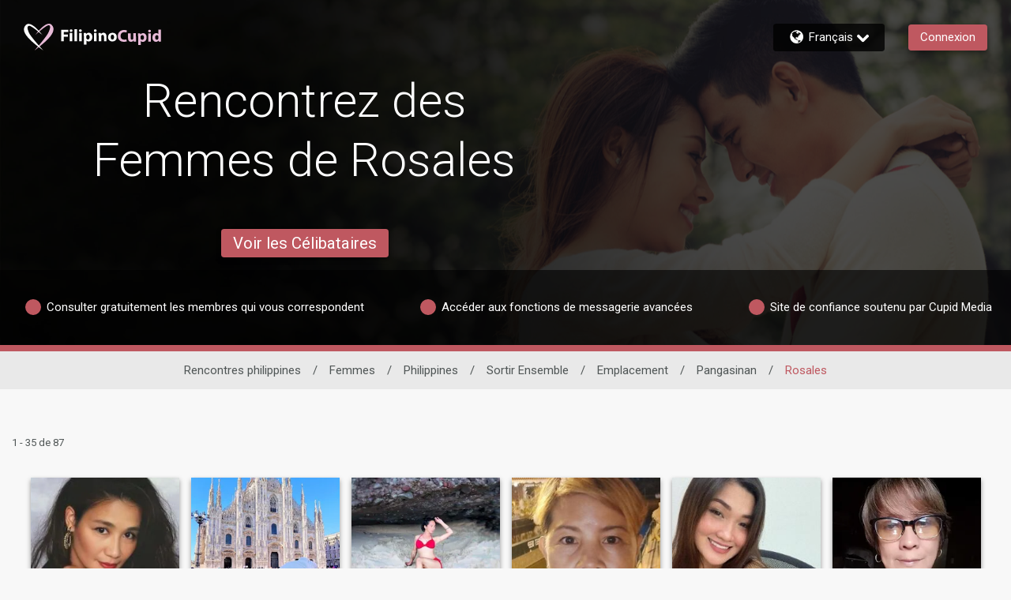

--- FILE ---
content_type: application/javascript
request_url: https://www.filipinocupid.com/Wf-G5/3s/SI/MCJI/JfM8IYK/ESmOL2J0Lb4hpS/dDswFj8m/TGwmGV/9iRQ0C
body_size: 185018
content:
(function(){if(typeof Array.prototype.entries!=='function'){Object.defineProperty(Array.prototype,'entries',{value:function(){var index=0;const array=this;return {next:function(){if(index<array.length){return {value:[index,array[index++]],done:false};}else{return {done:true};}},[Symbol.iterator]:function(){return this;}};},writable:true,configurable:true});}}());(function(){Tb();kLM();qgM();var z9=function(){H4=["\x00Q<=\vCZ","\\\fSNNW","G\x40Ii","H[","\x07B","7",":xr\fZKM","7","z\x40","\nS","!\n\nQ+IPJmG=\n\b","\x00","W\vV\x00_JH2D\t\x07O","JN$A=\b","V","\x404\tT","QCP","+N\vr\fJWN.E=","$\\8B[\bPzHP<","\x07[\\T","RNZ","F>\x00^R[E","\bHZN","\x00OJ","\x00_\"P\x00","Q","I\v","r9+\x3f#`3\'u(rso8;b)\x00;/3p#7e\\]E\rT:\tJOLMUD*JTHZ\nU\t\\D","A\r2","2\b","J\rJWL;_*\b\f\x40","BIwJD","B","U._>\n","U:EAXJaQR PWS","G_7.\nf\v-Q","B\t","OWMBM","^#","","P\x3fS3\v^\x07R[R8Z=","",";\nE","\rF\t/K","TZFLDZ\t6G#UBSg\tIc]OECTSW,~/h","MNDR\x07dQ","F\x07","QT=","!\n\t\nK\r\v[,NJH\x40","<\nR\b\vJ","GKJaU","<\r","D","\nA6","\x00ZJ","G","K","YD=\\0\n\t","5\x00","KWPF","]%S","ZW0]\'\f\x00\x07[c\\","XIE","^[","U^[}N\bF\t!\n^","M[","\nE\x07L\v","V8\"B)^[N\x40","wO\n_7,U\rKL{SA","E","O\fWPUF\v","L_Q","J",":","1\x00SK\v","R\x40","0q\\)IHT<M91K","]","\r\nP","WR\nMMH","Z\rZ|D\b\\","\tD","B\vXJ[","hE!BH7","RZR","T\x07\\","n^WZG>ESNLL[\x40K]=BB\t][HG=\fK-2\x00\fLZDKGs\rEN\vM\\RD[K]=BU\f\\TD\x40[>\t\x07I_,8J1\x00KN\vMJQS*C[>\n\rH\x40","P\'\f)H","s;:FM","1T","B:V[QT*P:\'N","[G","H\\ZSV\t","\f\nT","\tFkWYF","B\\6 ","","\nf\v:V[L","EQMM","0i6/l({z~!.}\x3f=%2b9)s","R\v","Z\rKSD\nQ6",">\n\fF\x3f\vI\n][R","R;"," VLN+)Z3NZ","BE ","WM`R","a\x40\bX","e\bF6","P\fJ","KR","^+;D>P\nPJR","[RJ\x40/",";\x3f=s:<z\"","w\'\n.\fJ(PS_U","V\'#",";sriC)6\x00T","WMH_\')F\v","J","=T\tZ","\\0L","F0\n\t","1\x07K","[","$1[WHD4V\r2S","\tF\v","M\fZKB","MJWZUQLeX\n","\r[","%goWSHEsS[ZKLOW\n\v!\fSZCH_M","\x404\n","XL","O\x07[","c4\x00;","K\fK]I","G\n\nNZ]N\x40z","SZ","N\fFGJBK","I[C\x07","KFJ\x40R","s\tEI\nJ[S\t_","","QPJF\v","5c||","Q]T","MUG/!N\t","U\\","A","\x00I\fSZnM\fZ",":T:M]["," \v","\x40\t0\v","\\\fPPD","3S,o/RrZu72","\x07QS`\\2\nI","QKR","T\t\b","bYG(","4&\vz","N\vS\'[NU","R#\x07","x$M\fJQ~(","QQR","G\x40Hi","MRQ\x408P\t:","NR\x40\r\\\t>","\bF~\x07ZLD","\"C\n","KMJ","0\twQQS","G+!\x00\nSZ,X",";\bB","NR","OQJNC","r\fDWM\n\x3f6\tKNoKY\f","OY[CA","\x40","\fA\t~JL","H(M\nPYu\f","\x07R\b\'","\fS^QL","IN\x00]\x07","D\r`ZQp\x07R\b=\tR\v\b\\9rSB\x07l(*\nK","z\x07Y[\'/u[B\t","\v\x07B[/\\Q\\\x40","DP\'","P}QOP:\x00","\nPPD<Z\'\x07"];};var fE=function(){return zt.apply(this,[Zz,arguments]);};var NT=function(){return ["&Y/\"\n\fM=","<=J","O","\r4V&","\x00Y<","","\x00Y 2","-<\"N/%1","","3E","O+\x006\x00%","Q5\t\'*]7/\t4","$","=i5S ","43\\7b5N/25=","]\x00U,|","S\x002","04\b2]:\'","\b","\f~t","]=24v2","(\x00\x3f","\x00l+47","\x07]:/5","N!25\f=","O7","v\tk","","0Q","\v#)","\r0]\'","0;48_","\x00K=#\x07","95W #","4\b9N\'#4%V:>4","5J$64_+6.\x3f","G",")7+","f\v+]<#","/=Y7","\'%<7o029})\x07 4&3~\t\n","C`F","<#)\x3f\\\x00:","c5\x3f\x3fL9$7L>#>","Mc","B5\\qD)72OZ6\t\t","0,","I!-\'","!","7\tF~",",\b#T1[Yn\x3f\v%It-+","\\:-\x00","--","\x07]\".\x000\\",";]:.","Q","W\x00","5\v27R-","Gq\\ -","Q5\t7H","034\\:7482y\x3f\f#\\&","O>\x3f4#(X0+]\"0\x3f=X0&","U(","O1\r","!\x3f(4]81)K=#(+%","^1","O=.","3#M;\tb\x00P:f3\x40\x3fMt,RY-2","\"","Y/-",",/5%P7:;U)..","\b","","\r>J16-5H/","7U82&","-","\fo:)(\x074\"I06","S ","1","z+","0x","^","","3Y\'#<%I","R/+\x3f","Q=03\t3U=;[+",":\x3f<:y\"#7\n%","(6\f\fU7.","(N1&\x00\x07N9\x07","2P\"\x07R:","$Y/*\n(K|/[K6D/,\n#>W16_.^\"#>O0=^y2,RCBD,/.F","=#.","\bP+45%K","/];*.O\"#N\'0R#L+4","0","\b_\x3f4\b4P\'(2t/52","-2(","P","z","\'\f","9\'.I&1n+5/","5\t%","7,Y","hN\x00mB{","K.","&4S65\x3fXcM2\b+:Q- 600#T=\b\'","L/4)\n","!N#;&K0","0H\'0\x3f7/3\\7","MWPVs","/%9\n\"[=+\\J+(.","","Z<!8L452U","","8\\)\v","\b6","\n.\'(8!","%W2\x00U!(>","(36)5>W$6&","P+!;\b\\8","\x3fV0","Dn+(>\n4","\b%#P989Z(5\x3f","","X+4\x3fR","\"","\\ 90N","K+$w%","U !3\t","I5\'+","|","\x00\x07N=#","!","","R;+8\n","&J;+\x07","-*S#\'.\x3f4V:0\x07N","04\b[U  5","K1+l<).\x00>q5&","c","f)(\x3fX -QQS<2(\t%^","X!-","!W9\',\n\x40X\'",",\'.U","#R\'2#O0=\x401\t",">U*\"\x3f","T","7J","\f0^!%","3","1#\x07","L:6","0","H/2/","Z;2",">bfxOSPe8o2-pd+HZ\x3fkEY","f\v#&H\'4\n<\x07M","Y(4\x3f\b","h","%58T#\x070X<#)","H","Y:\x07.8L ","+\x3f0\\","H\'(\r4\\&","[\"t","2","/4%#\x40$","O:4\x3f\n","\x3f\t\v|","\x00:\x4005","\b*\r=Y7","#(\t2n;\t)2R:\'3#","(N1&\x00\x07N59\t!f2","U=,#[&2","Q8\b","3P++\x3f\"5\x40\x00%<\n","/#6^16","I+5","L\"\'#","(5","\r","5I=25%\'W ","\\ >.H=#!<","%50","2","^1","94","<\'H!4zqU&#QI (3\x07","\f2(X0R(\'mY7c!\x07.7N<\'#","+","y 2\x3f","9,>~\'4.\x07","U=\b;!","3!H&\x3f=","t+\'*<\t+u=+","ed","8NW}~i]:D\v","#","\v","P","]#/6","^1\x07Y:4#\'0\\&=-\x00*S>))","N","\'*","#5L7O","\b&","l;52\"\x3f^1\t","\x07N","3S\"#;","\v3N<)(","$","","Q","3K=\r\'\x00-_)#8","\x3fU","\x00P","2%K-","P\'90","U(4;",".\x3f","%6:","\x074{56\b","*","a80P2+L.\x3fO%P:bQYn#4\f5]t-R=f9\x07#Z 0KH=/>\n\x40> \'R\'U wz\x3f\\z","=W3","O9","\vY43y\v","4] 25","\b","]\"2\n","9M$\bx]D","4.P/\x3f-\t6M\v$ R)","\x00","K\'(>\x00","X/\x3f\t\"8M<"];};var ms=function(Jf){var g4=['text','search','url','email','tel','number'];Jf=Jf["toLowerCase"]();if(g4["indexOf"](Jf)!==-1)return 0;else if(Jf==='password')return 1;else return 2;};var Ub,Wz,Y,Bb,vO,YG,NB,Fh,Wh,JJ,vZ;var VQ=function(k3){try{if(k3!=null&&!Tz["isNaN"](k3)){var pp=Tz["parseFloat"](k3);if(!Tz["isNaN"](pp)){return pp["toFixed"](2);}}}catch(MQ){}return -1;};var YL=function gS(Zf,E9){'use strict';var MT=gS;switch(Zf){case Xg:{return this;}break;case cO:{var j1=E9[Wh];var V4=E9[Y];Hr.push(Zs);if(C4(typeof Tz[St()[Er(PX)].apply(null,[Yt,wt,AE,FL([])])][Df()[lH(QS)](JE,mr,Q4,Y8,kT)],St()[Er(zT)](l3,S9,zQ,U1))){Tz[St()[Er(PX)](Yt,FL([]),AE,FL(FL({})))][Df()[lH(QS)].call(null,JE,mr,bN,FL(FL({})),kT)]=St()[Er(vL)](KN,jf,Tp,Wf)[jS()[QH(N9)](tr,G1,FL(FL({})),bf)](j1,jS()[QH(r4)].apply(null,[hs,bN,r4,kp]))[jS()[QH(N9)].apply(null,[tr,QS,Kp,bf])](V4,D9(typeof W9()[jR(DL)],NE([],[][[]]))?W9()[jR(wT)].call(null,M3,b3,E3):W9()[jR(vQ)](ZS,Kf,bN));}Hr.pop();}break;case YZ:{Hr.push(Js);var tX;return tX=Tz[D9(typeof jS()[QH(Gt)],'undefined')?jS()[QH(fX)].call(null,hX,B3,N3,ff):jS()[QH(kf)](m1,FL({}),Ft,Tr)][mT()[sT(fQ)](FL(FL(U1)),U1,J1,XQ,QS)],Hr.pop(),tX;}break;case dB:{Hr.push(Ct);try{var LL=Hr.length;var xQ=FL([]);var gx=NE(Tz[D9(typeof jS()[QH(J2)],NE('',[][[]]))?jS()[QH(fX)](TW,px,ZU,O5):jS()[QH(K2)].call(null,xf,J2,Jj,Sq)](Tz[jS()[QH(bx)](LU,sF,vQ,hW)][gV(typeof jS()[QH(UW)],NE('',[][[]]))?jS()[QH(bD)](kN,bD,j2,kA):jS()[QH(fX)].apply(null,[Bj,pq,kD,ZW])]),q2(Tz[jS()[QH(K2)](xf,PD,gc,Sq)](Tz[jS()[QH(bx)](LU,bN,bN,hW)][jS()[QH(QP)](lr,XF,Gt,qx)]),Xw));gx+=NE(q2(Tz[D9(typeof jS()[QH(kf)],NE([],[][[]]))?jS()[QH(fX)](pP,E3,cA,bW):jS()[QH(K2)](xf,j2,Fk,Sq)](Tz[D9(typeof jS()[QH(mv)],'undefined')?jS()[QH(fX)](Lk,K2,Rc,tv):jS()[QH(bx)](LU,FL(FL({})),FL(FL({})),hW)][jS()[QH(Vj)].call(null,vf,Jj,b5,Hk)]),Nq[DV]),q2(Tz[jS()[QH(K2)](xf,N3,R5,Sq)](Tz[jS()[QH(bx)](LU,Vj,Yq,hW)][W9()[jR(Us)](bq,wj,K2)]),fX));gx+=NE(q2(Tz[jS()[QH(K2)](xf,kf,vQ,Sq)](Tz[gV(typeof jS()[QH(px)],NE('',[][[]]))?jS()[QH(bx)](LU,vQ,FL(Xw),hW):jS()[QH(fX)].call(null,cF,Vj,K2,G2)][rA()[V2(bD)].call(null,wT,U3,TF,fQ)]),vL),q2(Tz[D9(typeof jS()[QH(rc)],NE([],[][[]]))?jS()[QH(fX)](zw,rc,Gt,dv):jS()[QH(K2)](xf,rc,Rq,Sq)](Tz[jS()[QH(bx)](LU,cA,K2,hW)][jS()[QH(B3)].apply(null,[fA,H2,Pv,Us])]),ZY));gx+=NE(q2(Tz[jS()[QH(K2)](xf,vU,gc,Sq)](Tz[gV(typeof jS()[QH(S9)],'undefined')?jS()[QH(bx)](LU,G1,cA,hW):jS()[QH(fX)](N9,j2,ZS,cj)][Df()[lH(JE)].apply(null,[r4,Lj,Jj,mj,Kv])]),JE),q2(Tz[D9(typeof jS()[QH(vU)],NE([],[][[]]))?jS()[QH(fX)].call(null,kk,SY,Rc,fW):jS()[QH(K2)](xf,cA,cv,Sq)](Tz[jS()[QH(bx)](LU,L2,G1,hW)][W9()[jR(J2)].apply(null,[Ds,q1,FL(FL({}))])]),PX));gx+=NE(q2(Tz[jS()[QH(K2)].apply(null,[xf,Ak,U1,Sq])](Tz[jS()[QH(bx)](LU,Fk,Us,hW)][rA()[V2(QP)].apply(null,[fX,sN,GF,dY])]),LR[St()[Er(R5)](qr,FL(FL([])),px,fQ)]()),q2(Tz[D9(typeof jS()[QH(zT)],NE([],[][[]]))?jS()[QH(fX)](mU,Pv,XF,DD):jS()[QH(K2)](xf,px,QS,Sq)](Tz[jS()[QH(bx)].apply(null,[LU,GF,px,hW])][rA()[V2(Vj)].call(null,r4,Yt,zk,fX)]),Pv));gx+=NE(q2(Tz[D9(typeof jS()[QH(Jq)],NE([],[][[]]))?jS()[QH(fX)].apply(null,[zP,zQ,Ev,xc]):jS()[QH(K2)].apply(null,[xf,FL(U1),Y8,Sq])](Tz[jS()[QH(bx)].call(null,LU,FL([]),Kp,hW)][D9(typeof St()[Er(gk)],'undefined')?St()[Er(Gt)].apply(null,[KP,FL([]),QY,K2]):St()[Er(TF)](G5,J2,v5,N3)]),gc),q2(Tz[jS()[QH(K2)].call(null,xf,QS,FL({}),Sq)](Tz[jS()[QH(bx)].call(null,LU,QS,mx,hW)][gV(typeof mP()[hV(JE)],NE(St()[Er(vL)].apply(null,[Hw,wT,Tp,RD]),[][[]]))?mP()[hV(Kp)].apply(null,[sj,Kp,VV,Lj]):mP()[hV(PX)].apply(null,[fX,UA,HD,MY])]),Nq[Fk]));gx+=NE(q2(Tz[jS()[QH(K2)].call(null,xf,Vk,sF,Sq)](Tz[jS()[QH(bx)].apply(null,[LU,E3,N3,hW])][St()[Er(WP)](cF,U1,TF,FL(FL({})))]),Gt),q2(Tz[jS()[QH(K2)].apply(null,[xf,FL(FL(Xw)),zQ,Sq])](Tz[jS()[QH(bx)].call(null,LU,vL,PV,hW)][D9(typeof jS()[QH(ZS)],NE('',[][[]]))?jS()[QH(fX)](cV,ZY,PX,Pj):jS()[QH(Jj)].call(null,lK,ZU,pq,rF)]),zT));gx+=NE(q2(Tz[jS()[QH(K2)](xf,bx,vQ,Sq)](Tz[jS()[QH(bx)](LU,GF,WP,hW)][D9(typeof rA()[V2(kA)],NE([],[][[]]))?rA()[V2(Kp)].call(null,JW,rY,J2,UW):rA()[V2(B3)].apply(null,[Ux,Bs,sj,b5])]),bx),q2(Tz[jS()[QH(K2)](xf,WP,GF,Sq)](Tz[jS()[QH(bx)](LU,Y8,E3,hW)][St()[Er(vU)](gY,cv,nw,GF)]),fQ));gx+=NE(q2(Tz[jS()[QH(K2)].apply(null,[xf,FL(U1),Xw,Sq])](Tz[jS()[QH(bx)].call(null,LU,FL(FL(U1)),Wf,hW)][jS()[QH(bN)](BS,FL(Xw),b5,mx)]),Kp),q2(Tz[jS()[QH(K2)].call(null,xf,FL(FL({})),N3,Sq)](Tz[jS()[QH(bx)](LU,ZS,TF,hW)][gV(typeof jS()[QH(Xw)],NE('',[][[]]))?jS()[QH(BP)](C3,DL,bD,l2):jS()[QH(fX)](bD,FL(FL(U1)),kx,sA)]),wT));gx+=NE(q2(Tz[D9(typeof jS()[QH(Tr)],'undefined')?jS()[QH(fX)].call(null,S2,DV,FL(FL([])),fA):jS()[QH(K2)].apply(null,[xf,sj,PV,Sq])](Tz[jS()[QH(bx)](LU,mv,QS,hW)][jS()[QH(jD)](vr,cv,DK,pq)]),b5),q2(Tz[jS()[QH(K2)](xf,FL(U1),SY,Sq)](Tz[jS()[QH(bx)].apply(null,[LU,nc,bD,hW])][gV(typeof St()[Er(zk)],NE('',[][[]]))?St()[Er(K2)](A2,sW,qx,Wf):St()[Er(Gt)].apply(null,[kK,wT,GV,H2])]),R5));gx+=NE(q2(Tz[jS()[QH(K2)](xf,TF,Rc,Sq)](Tz[jS()[QH(bx)](LU,QS,mj,hW)][jS()[QH(Rq)](O1,pW,nc,X2)]),pW),q2(Tz[jS()[QH(K2)](xf,N3,Wf,Sq)](Tz[gV(typeof jS()[QH(U1)],NE([],[][[]]))?jS()[QH(bx)].call(null,LU,fQ,R5,hW):jS()[QH(fX)](kT,N9,FL(FL({})),qD)][St()[Er(bD)].apply(null,[l3,WP,lP,FL(FL({}))])]),Nq[sj]));gx+=NE(q2(Tz[jS()[QH(K2)].call(null,xf,FL(FL({})),Vj,Sq)](Tz[jS()[QH(bx)].call(null,LU,XF,QP,hW)][St()[Er(QP)](mV,zT,kD,ZY)]),PV),q2(Tz[jS()[QH(K2)].apply(null,[xf,Rq,ZY,Sq])](Tz[jS()[QH(bx)](LU,JE,BP,hW)][D9(typeof rA()[V2(wT)],NE([],[][[]]))?rA()[V2(Kp)].call(null,qc,fj,dY,DK):rA()[V2(Jj)].call(null,vc,Ow,vU,zk)]),Tr));gx+=NE(q2(Tz[jS()[QH(K2)].apply(null,[xf,FL(FL(U1)),Ak,Sq])](Tz[D9(typeof jS()[QH(ZU)],NE('',[][[]]))?jS()[QH(fX)].call(null,XQ,mx,DV,fW):jS()[QH(bx)](LU,DV,JV,hW)][jS()[QH(pq)](jj,jD,UW,NY)]),Fk),q2(Tz[jS()[QH(K2)].call(null,xf,dY,Fk,Sq)](Tz[jS()[QH(bx)].apply(null,[LU,FL(Xw),Kp,hW])][ZK()[n5(zT)].call(null,sF,Zq,ZU,Gt,SY)]),r4));gx+=NE(q2(Tz[gV(typeof jS()[QH(Jj)],NE('',[][[]]))?jS()[QH(K2)](xf,bN,mx,Sq):jS()[QH(fX)](ID,fQ,FL(FL({})),P2)](Tz[jS()[QH(bx)](LU,r4,FL({}),hW)][gV(typeof St()[Er(WP)],NE([],[][[]]))?St()[Er(Vj)](bc,fX,QS,N9):St()[Er(Gt)].call(null,mW,Vj,Fv,b5)]),j2),q2(Tz[jS()[QH(K2)](xf,B3,ZS,Sq)](Tz[gV(typeof jS()[QH(Tr)],'undefined')?jS()[QH(bx)].call(null,LU,FL(FL([])),JE,hW):jS()[QH(fX)](vs,bN,K2,fV)][rA()[V2(bN)](DL,AK,FL(FL(U1)),nc)]),DV));gx+=NE(q2(Tz[jS()[QH(K2)](xf,FL({}),xx,Sq)](Tz[jS()[QH(bx)](LU,j2,DV,hW)][jS()[QH(rj)](jP,UW,Xw,Jc)]),sj),q2(Tz[jS()[QH(K2)].apply(null,[xf,J2,DV,Sq])](Tz[jS()[QH(bx)](LU,GK,N3,hW)][jS()[QH(cv)].apply(null,[x1,Tr,K2,MU])]),Nq[nw]));gx+=NE(q2(Tz[jS()[QH(K2)].apply(null,[xf,FL(Xw),FL(FL(Xw)),Sq])](Tz[jS()[QH(bx)].call(null,LU,FL(FL(Xw)),Pv,hW)][jS()[QH(jf)](sv,Wf,TF,Sc)]),Yq),q2(Tz[jS()[QH(K2)](xf,FL(FL([])),JE,Sq)](Tz[jS()[QH(bx)](LU,Q2,JE,hW)][jS()[QH(wt)].apply(null,[sN,Us,FL({}),J2])]),N9));gx+=NE(NE(q2(Tz[jS()[QH(K2)](xf,Rc,jf,Sq)](Tz[St()[Er(PX)].call(null,zf,FL(FL({})),AE,WP)][St()[Er(B3)].apply(null,[Lm,wT,bU,gc])]),DK),q2(Tz[jS()[QH(K2)].apply(null,[xf,kf,BP,Sq])](Tz[jS()[QH(bx)](LU,gk,Rq,hW)][rA()[V2(BP)](nw,nt,U1,XF)]),E3)),q2(Tz[jS()[QH(K2)](xf,Pv,wt,Sq)](Tz[jS()[QH(bx)].apply(null,[LU,Xw,rc,hW])][gV(typeof jS()[QH(XF)],NE([],[][[]]))?jS()[QH(kD)](SQ,r4,FL(FL(Xw)),TA):jS()[QH(fX)].apply(null,[t5,Jj,FL(FL(Xw)),Tx])]),GK));var BV;return BV=gx[gV(typeof W9()[jR(gc)],NE([],[][[]]))?W9()[jR(cA)].call(null,zT,W3,DK):W9()[jR(wT)](cU,rP,FL(FL(Xw)))](),Hr.pop(),BV;}catch(LP){Hr.splice(fv(LL,Xw),Infinity,Ct);var Pc;return Pc=rA()[V2(rc)](Ek,GP,fX,JV),Hr.pop(),Pc;}Hr.pop();}break;case sg:{var Zc=E9[Wh];Hr.push(ZF);var jc=Tz[D9(typeof St()[Er(N3)],NE('',[][[]]))?St()[Er(Gt)](kx,Ak,mx,j2):St()[Er(sF)](Z2,FL(FL(U1)),k5,kA)](Zc);var Ex=[];for(var r2 in jc)Ex[jS()[QH(vL)].call(null,HN,RD,FL(FL([])),VA)](r2);Ex[jS()[QH(S9)](Qq,FL(FL({})),FL([]),Xq)]();var UP;return UP=function Tc(){Hr.push(Jw);for(;Ex[jS()[QH(U1)](U8,QP,zF,H2)];){var g5=Ex[mP()[hV(Gt)](GK,fX,zV,L5)]();if(Xj(g5,jc)){var AD;return Tc[D9(typeof ZK()[n5(R5)],NE(St()[Er(vL)](DD,FL(FL({})),Tp,N3),[][[]]))?ZK()[n5(b5)](gk,xY,Yq,kp,FW):ZK()[n5(U1)].apply(null,[S9,FF,UW,ZY,dY])]=g5,Tc[jS()[QH(xx)].call(null,IN,Fk,zF,mv)]=FL(Xw),Hr.pop(),AD=Tc,AD;}}Tc[jS()[QH(xx)].apply(null,[IN,S9,PV,mv])]=FL(Nq[rc]);var hU;return Hr.pop(),hU=Tc,hU;},Hr.pop(),UP;}break;case xd:{return this;}break;case Bm:{var xD=E9[Wh];Hr.push(Vk);var Fj;return Fj=xA(Zb,[St()[Er(ZS)].call(null,PP,Us,NV,QS),xD]),Hr.pop(),Fj;}break;case vO:{Hr.push(Qc);this[jS()[QH(xx)].call(null,Fx,wt,nw,mv)]=FL(U1);var jq=this[rA()[V2(gk)](Gt,dk,Y8,bD)][LR[gV(typeof Is()[O2(R5)],'undefined')?Is()[O2(ZY)].apply(null,[T5,S9,PD,ZS,fq,rc]):Is()[O2(Pv)](Qk,B3,Yq,FL(FL({})),qF,Xx)]()][gV(typeof rA()[V2(qj)],'undefined')?rA()[V2(L2)].call(null,zV,GD,FL([]),S9):rA()[V2(Kp)](vj,Tq,Tr,PD)];if(D9(St()[Er(cA)](TV,BP,TA,Gt),jq[rA()[V2(GK)].apply(null,[BP,fD,QS,Wf])]))throw jq[D9(typeof jS()[QH(rj)],NE('',[][[]]))?jS()[QH(fX)].apply(null,[lP,QS,r4,vV]):jS()[QH(mv)](gN,FL(U1),PV,jA)];var ND;return ND=this[W9()[jR(ZS)].apply(null,[sj,Iq,RD])],Hr.pop(),ND;}break;case Wz:{var mA=E9[Wh];var KW=E9[Y];var HV;Hr.push(JU);var wV;var Nx;var dj;var Hc=rA()[V2(PV)](GF,x2,GF,FL(U1));var SU=mA[gV(typeof St()[Er(PV)],NE([],[][[]]))?St()[Er(UW)](bA,FL(U1),O5,Tr):St()[Er(Gt)](pK,Gt,D2,mx)](Hc);for(dj=Nq[rc];Mj(dj,SU[jS()[QH(U1)](CD,FL(FL([])),ZU,H2)]);dj++){HV=OV(Qv(Gc(KW,QS),Nq[JE]),SU[gV(typeof jS()[QH(r4)],NE('',[][[]]))?jS()[QH(U1)](CD,FL([]),N3,H2):jS()[QH(fX)].call(null,d5,Wf,pq,Uv)]);KW*=LR[W9()[jR(bx)](Jj,Mk,G1)]();KW&=LR[St()[Er(PV)](ML,jD,fF,FL(FL({})))]();KW+=Nq[Pv];KW&=Nq[gc];wV=OV(Qv(Gc(KW,QS),Nq[JE]),SU[jS()[QH(U1)](CD,Gt,PV,H2)]);KW*=Nq[PX];KW&=Nq[QS];KW+=Nq[Pv];KW&=Nq[gc];Nx=SU[HV];SU[HV]=SU[wV];SU[wV]=Nx;}var MP;return MP=SU[jS()[QH(sj)](gP,zQ,ZY,QD)](Hc),Hr.pop(),MP;}break;case w:{var TY=E9[Wh];Hr.push(ff);if(gV(typeof TY,W9()[jR(gc)].apply(null,[mj,H1,pW]))){var mw;return mw=St()[Er(vL)](BA,WP,Tp,WP),Hr.pop(),mw;}var EU;return EU=TY[St()[Er(S9)](Gx,wT,pq,DV)](new (Tz[Df()[lH(Xw)].call(null,JE,dF,cA,FL({}),DL)])(Ec()[mF(ZY)](Xw,fp,Mw,FL([]),fQ,FL(U1)),rA()[V2(Ak)](dD,Jk,vL,GF)),jS()[QH(J2)](Cz,Kp,FL({}),qW))[St()[Er(S9)].call(null,Gx,FL(Xw),pq,wt)](new (Tz[Df()[lH(Xw)].call(null,JE,dF,b5,Tr,DL)])(W9()[jR(Q2)](JA,g9,FL(Xw)),rA()[V2(Ak)].apply(null,[dD,Jk,cA,WP])),St()[Er(qW)].call(null,nX,UW,gW,FL(U1)))[D9(typeof St()[Er(DK)],NE([],[][[]]))?St()[Er(Gt)].call(null,zj,zQ,Bx,fQ):St()[Er(S9)](Gx,GF,pq,Ev)](new (Tz[Df()[lH(Xw)](JE,dF,Ev,N9,DL)])(St()[Er(Q4)].apply(null,[GD,ZY,V5,Q2]),rA()[V2(Ak)].call(null,dD,Jk,FL(FL(U1)),zF)),mP()[hV(zT)](gc,rc,gw,TD))[St()[Er(S9)].apply(null,[Gx,Jq,pq,DL])](new (Tz[Df()[lH(Xw)](JE,dF,Q4,E3,DL)])(Ec()[mF(JE)](vL,P4,NF,FL(FL(U1)),rc,FL({})),rA()[V2(Ak)](dD,Jk,RD,QS)),rA()[V2(vQ)](JP,bH,zF,FL(U1)))[D9(typeof St()[Er(vQ)],'undefined')?St()[Er(Gt)](IY,FL(Xw),N9,mx):St()[Er(S9)](Gx,FL([]),pq,SY)](new (Tz[Df()[lH(Xw)](JE,dF,fQ,bD,DL)])(jS()[QH(Ak)].call(null,M1,wT,FL([]),PD),rA()[V2(Ak)].call(null,dD,Jk,fX,mv)),rA()[V2(sW)].apply(null,[wc,q3,FL(FL({})),dY]))[St()[Er(S9)].call(null,Gx,Jq,pq,nc)](new (Tz[Df()[lH(Xw)](JE,dF,px,jD,DL)])(St()[Er(nc)](VL,FL(Xw),RV,FL(FL(Xw))),rA()[V2(Ak)].apply(null,[dD,Jk,FL(FL({})),FL(FL([]))])),jS()[QH(vQ)].call(null,BS,bx,Ft,BW))[St()[Er(S9)](Gx,Y8,pq,SY)](new (Tz[gV(typeof Df()[lH(Xw)],NE([],[][[]]))?Df()[lH(Xw)](JE,dF,R5,qW,DL):Df()[lH(bx)](pU,vs,vQ,G1,MF)])(W9()[jR(mv)].call(null,Ck,Cr,wT),rA()[V2(Ak)].apply(null,[dD,Jk,DK,JV])),D9(typeof jS()[QH(JE)],NE('',[][[]]))?jS()[QH(fX)].call(null,f2,FL(Xw),FL(FL(Xw)),rK):jS()[QH(sW)](xS,S9,FL(FL({})),zQ))[D9(typeof St()[Er(zQ)],NE('',[][[]]))?St()[Er(Gt)](Mv,FL(FL({})),Lw,FL(U1)):St()[Er(S9)].call(null,Gx,Vj,pq,FL([]))](new (Tz[Df()[lH(Xw)].apply(null,[JE,dF,wt,mj,DL])])(D9(typeof rA()[V2(sW)],NE([],[][[]]))?rA()[V2(Kp)].apply(null,[hk,dx,UW,rc]):rA()[V2(G1)].apply(null,[V5,fY,zT,Jj]),gV(typeof rA()[V2(bx)],NE('',[][[]]))?rA()[V2(Ak)](dD,Jk,rc,FL([])):rA()[V2(Kp)].call(null,Xq,vL,sj,r4)),W9()[jR(Y8)](Dc,Up,vQ))[W9()[jR(mx)](BP,Vc,Fk)](U1,Sc),Hr.pop(),EU;}break;case Oh:{var mY=E9[Wh];var gq=E9[Y];Hr.push(Jx);if(FL(Cq(mY,gq))){throw new (Tz[jS()[QH(PV)](nq,ZY,zQ,VW)])(D9(typeof St()[Er(Jj)],NE('',[][[]]))?St()[Er(Gt)].call(null,VU,mj,BP,zT):St()[Er(bN)].apply(null,[sV,FL(U1),Rw,UW]));}Hr.pop();}break;case md:{var dW=E9[Wh];Hr.push(dw);var Rk=new (Tz[rA()[V2(dY)](U1,lU,Q2,ZY)])();var P5=Rk[jS()[QH(px)](Y5,WP,G1,Ov)](dW);var n2=D9(typeof St()[Er(fX)],NE('',[][[]]))?St()[Er(Gt)](vL,E3,mq,UW):St()[Er(vL)](wD,vU,Tp,zQ);P5[rA()[V2(xx)](PX,HK,zQ,GF)](function(rW){Hr.push(gW);n2+=Tz[rA()[V2(ZY)].apply(null,[ZU,CU,FL(Xw),FL([])])][rA()[V2(pW)].call(null,BY,VK,Ft,FL(FL([])))](rW);Hr.pop();});var nv;return nv=Tz[St()[Er(fQ)].call(null,bF,bD,VW,xx)](n2),Hr.pop(),nv;}break;case zZ:{return this;}break;case wC:{var Ks=E9[Wh];Hr.push(XV);try{var Zx=Hr.length;var FA=FL(FL(Wh));if(D9(Ks[W9()[jR(Wf)].apply(null,[Us,FY,FL(FL([]))])][gV(typeof W9()[jR(pq)],NE([],[][[]]))?W9()[jR(Ak)].apply(null,[wt,EX,rc]):W9()[jR(wT)].apply(null,[vW,DK,Q2])],undefined)){var ZV;return ZV=rA()[V2(jD)](Fk,VD,zQ,FL({})),Hr.pop(),ZV;}if(D9(Ks[W9()[jR(Wf)].apply(null,[Us,FY,FL(FL(U1))])][W9()[jR(Ak)](wt,EX,PX)],FL(FL(Wh)))){var Cx;return Cx=rA()[V2(rc)](Ek,hF,FL(Xw),cv),Hr.pop(),Cx;}var EF;return EF=rA()[V2(vL)].call(null,bx,wH,FL(Xw),zk),Hr.pop(),EF;}catch(D5){Hr.splice(fv(Zx,Xw),Infinity,XV);var SV;return SV=jS()[QH(J1)].call(null,Gq,FL(FL(U1)),FL(FL(Xw)),ZS),Hr.pop(),SV;}Hr.pop();}break;case b0:{Hr.push(fF);try{var EW=Hr.length;var Kx=FL({});var zU;return zU=FL(FL(Tz[jS()[QH(bx)](W2,j2,JE,hW)][jS()[QH(vU)](lY,FL(U1),DK,L2)])),Hr.pop(),zU;}catch(hA){Hr.splice(fv(EW,Xw),Infinity,fF);var XK;return Hr.pop(),XK=FL([]),XK;}Hr.pop();}break;case Y:{var Kj=E9[Wh];var nk=E9[Y];var Lx;Hr.push(ZP);return Lx=NE(Tz[jS()[QH(zT)].apply(null,[AP,Kp,FL(FL(Xw)),S9])][gV(typeof jS()[QH(j2)],NE([],[][[]]))?jS()[QH(G1)](Uc,gk,TF,jF):jS()[QH(fX)](Ds,QP,kx,BD)](tW(Tz[jS()[QH(zT)](AP,TF,kf,S9)][gV(typeof St()[Er(mv)],'undefined')?St()[Er(z5)](T5,FL({}),xU,kD):St()[Er(Gt)](dU,cA,bY,xx)](),NE(fv(nk,Kj),Xw))),Kj),Hr.pop(),Lx;}break;case m7:{var vx;Hr.push(tA);return vx=FL(FL(Tz[gV(typeof jS()[QH(fQ)],'undefined')?jS()[QH(bx)].call(null,EV,qW,ZY,hW):jS()[QH(fX)](kf,FL({}),B3,JK)][D9(typeof St()[Er(vQ)],'undefined')?St()[Er(Gt)].call(null,t5,FL(U1),xU,b5):St()[Er(SY)].call(null,Yf,WP,pD,jf)])),Hr.pop(),vx;}break;case QR:{var N2=E9[Wh];var Wx=E9[Y];var KU=E9[JJ];Hr.push(JF);try{var DF=Hr.length;var AU=FL({});var KK;return KK=xA(Zb,[D9(typeof rA()[V2(rF)],NE('',[][[]]))?rA()[V2(Kp)](nW,XW,zT,bD):rA()[V2(GK)].apply(null,[BP,Dx,QS,Ft]),St()[Er(zF)](h8,kf,wY,K2),jS()[QH(mv)](I8,JV,kA,jA),N2.call(Wx,KU)]),Hr.pop(),KK;}catch(Qx){Hr.splice(fv(DF,Xw),Infinity,JF);var Aq;return Aq=xA(Zb,[gV(typeof rA()[V2(Vj)],NE('',[][[]]))?rA()[V2(GK)].apply(null,[BP,Dx,R5,jD]):rA()[V2(Kp)].call(null,Mq,cq,px,kD),St()[Er(cA)](EX,N3,TA,S9),jS()[QH(mv)](I8,PD,FL(Xw),jA),Qx]),Hr.pop(),Aq;}Hr.pop();}break;case LO:{var IF;Hr.push(pk);return IF=D9(typeof Tz[D9(typeof jS()[QH(xx)],NE([],[][[]]))?jS()[QH(fX)](Hk,wT,FL(FL(Xw)),H2):jS()[QH(bx)](GE,UW,Pv,hW)][St()[Er(Ft)].apply(null,[JF,kA,AV,wt])],jS()[QH(UW)](dN,wT,gk,Fv))||D9(typeof Tz[jS()[QH(bx)](GE,Yq,Ev,hW)][Is()[O2(QS)].apply(null,[A2,jf,r4,FL({}),V5,pW])],jS()[QH(UW)].call(null,dN,FL(FL(Xw)),pq,Fv))||D9(typeof Tz[jS()[QH(bx)].apply(null,[GE,Yq,FL(U1),hW])][Is()[O2(gc)](bk,Fk,px,Vj,Bc,Tr)],jS()[QH(UW)](dN,Q2,GK,Fv)),Hr.pop(),IF;}break;case Bz:{Hr.push(FK);var gD;return gD=new (Tz[W9()[jR(Jq)].apply(null,[QS,JD,XF])])()[D9(typeof jS()[QH(kA)],NE('',[][[]]))?jS()[QH(fX)].apply(null,[Nv,nw,QP,Yk]):jS()[QH(dY)].call(null,nK,R5,XF,JP)](),Hr.pop(),gD;}break;case gO:{var jv;Hr.push(I2);return jv=jS()[QH(L2)].apply(null,[WF,DK,FL(Xw),bx]),Hr.pop(),jv;}break;case bR:{Hr.push(FD);try{var ws=Hr.length;var Yj=FL({});var f5;return f5=FL(FL(Tz[jS()[QH(bx)].call(null,U4,nc,FL(FL([])),hW)][St()[Er(zk)].apply(null,[cS,H2,Px,px])])),Hr.pop(),f5;}catch(AY){Hr.splice(fv(ws,Xw),Infinity,FD);var Dq;return Hr.pop(),Dq=FL(Y),Dq;}Hr.pop();}break;case Zz:{Hr.push(XV);var vF=[gV(typeof St()[Er(UW)],NE('',[][[]]))?St()[Er(sW)].apply(null,[UA,qW,JV,vU]):St()[Er(Gt)](GP,gc,xx,ZY),St()[Er(G1)](WT,jf,I2,zT),mP()[hV(fQ)](wt,R5,NY,Mq),D9(typeof jS()[QH(Tr)],'undefined')?jS()[QH(fX)](qY,b5,Jq,wA):jS()[QH(Ft)](gP,jD,Kp,WW),St()[Er(GF)](ls,mv,Dj,U1),St()[Er(kf)](N5,DV,Tr,FL([])),jS()[QH(zk)](Qq,FL([]),ZS,Wf),gV(typeof W9()[jR(sW)],NE([],[][[]]))?W9()[jR(S9)].call(null,zx,Y1,bD):W9()[jR(wT)].apply(null,[RU,CV,FL(FL({}))]),rA()[V2(zk)].apply(null,[vW,s5,FL({}),ZY]),D9(typeof jS()[QH(QS)],'undefined')?jS()[QH(fX)](UA,vL,vU,GW):jS()[QH(SY)](LV,bx,sj,tk),rA()[V2(SY)].call(null,bU,dc,mv,FL(Xw)),St()[Er(RD)].apply(null,[zq,r4,JA,wt]),rA()[V2(TF)].call(null,J1,LU,ZS,gk),jS()[QH(TF)](dF,xx,ZS,cv),gV(typeof W9()[jR(sj)],NE('',[][[]]))?W9()[jR(qW)](jW,XD,FL(FL([]))):W9()[jR(wT)](OW,bV,Wf),W9()[jR(Q4)].apply(null,[cc,lV,Vk]),rA()[V2(WP)](ZY,RK,zF,Rq),rA()[V2(vU)](MU,hv,E3,rc),Df()[lH(vL)](E3,Mq,UW,Jj,jD),D9(typeof rA()[V2(Kp)],NE([],[][[]]))?rA()[V2(Kp)](mk,lj,bx,FL(FL({}))):rA()[V2(K2)](bf,ID,FL(U1),FL(FL([]))),D9(typeof St()[Er(b5)],NE([],[][[]]))?St()[Er(Gt)](nx,kD,Bx,wt):St()[Er(px)](sx,Tr,Kv,E3),Df()[lH(ZY)](zQ,RY,PX,JV,tj),St()[Er(dY)].call(null,KA,Gt,zc,j2),W9()[jR(nc)](bf,Of,Rq),W9()[jR(z5)](b5,gA,GK),jS()[QH(WP)].apply(null,[lk,FL(Xw),qW,kD]),St()[Er(DL)].call(null,qf,px,PD,jf)];if(HF(typeof Tz[W9()[jR(Wf)].call(null,Us,FY,DL)][W9()[jR(mj)](Y8,CW,rj)],St()[Er(zT)](M2,zT,zQ,QP))){var Oj;return Hr.pop(),Oj=null,Oj;}var QV=vF[jS()[QH(U1)](kK,Wf,Vj,H2)];var vP=gV(typeof St()[Er(xx)],NE('',[][[]]))?St()[Er(vL)](VF,Y8,Tp,Gt):St()[Er(Gt)].apply(null,[Kp,JE,Jw,JV]);for(var kj=U1;Mj(kj,QV);kj++){var Ic=vF[kj];if(gV(Tz[W9()[jR(Wf)](Us,FY,PX)][W9()[jR(mj)](Y8,CW,FL(FL(U1)))][Ic],undefined)){vP=St()[Er(vL)].call(null,VF,mx,Tp,GK)[jS()[QH(N9)].apply(null,[Gv,nw,xx,bf])](vP,ZK()[n5(Gt)](Y8,qA,nw,Xw,k5))[jS()[QH(N9)](Gv,BP,bx,bf)](kj);}}var fP;return Hr.pop(),fP=vP,fP;}break;}};var pY=function(){return UK.apply(this,[pg,arguments]);};var gK=function(){return ["\x6c\x65\x6e\x67\x74\x68","\x41\x72\x72\x61\x79","\x63\x6f\x6e\x73\x74\x72\x75\x63\x74\x6f\x72","\x6e\x75\x6d\x62\x65\x72"];};var Uq=function(){return ["\x6c\x65\x6e\x67\x74\x68","\x41\x72\x72\x61\x79","\x63\x6f\x6e\x73\x74\x72\x75\x63\x74\x6f\x72","\x6e\x75\x6d\x62\x65\x72"];};var k2=function(w5,Eq){return w5>>>Eq|w5<<32-Eq;};var Xj=function(QW,PF){return QW in PF;};var rk=function(){return zt.apply(this,[vM,arguments]);};var PA=function(){return zt.apply(this,[O0,arguments]);};var kF=function(){return ["\x6c\x65\x6e\x67\x74\x68","\x41\x72\x72\x61\x79","\x63\x6f\x6e\x73\x74\x72\x75\x63\x74\x6f\x72","\x6e\x75\x6d\x62\x65\x72"];};var Ox=function(){return ["\x61\x70\x70\x6c\x79","\x66\x72\x6f\x6d\x43\x68\x61\x72\x43\x6f\x64\x65","\x53\x74\x72\x69\x6e\x67","\x63\x68\x61\x72\x43\x6f\x64\x65\x41\x74"];};var nj=function(){return UK.apply(this,[wh,arguments]);};var q2=function(LW,Lq){return LW<<Lq;};var Zw=function(NU,Lc){return NU^Lc;};var q5=function(cY){return void cY;};var Cc=function(){return zt.apply(this,[Pg,arguments]);};var fK=function(){return UK.apply(this,[Rd,arguments]);};var Aj=function(){if(Tz["Date"]["now"]&&typeof Tz["Date"]["now"]()==='number'){return Tz["Math"]["round"](Tz["Date"]["now"]()/1000);}else{return Tz["Math"]["round"](+new (Tz["Date"])()/1000);}};var zt=function rV(pv,NW){var nY=rV;do{switch(pv){case Yh:{pv=TM;while(EA(Ax,U1)){if(gV(wW[SF[rc]],Tz[SF[Xw]])&&K5(wW,Yx[SF[U1]])){if(HF(Yx,Hj)){Pq+=UK(xd,[wU]);}return Pq;}if(D9(wW[SF[rc]],Tz[SF[Xw]])){var Q5=CP[Yx[wW[U1]][U1]];var Sv=rV(O0,[Q5,Ax,wW[Xw],NE(wU,Hr[fv(Hr.length,Xw)])]);Pq+=Sv;wW=wW[U1];Ax-=xA(Y,[Sv]);}else if(D9(Yx[wW][SF[rc]],Tz[SF[Xw]])){var Q5=CP[Yx[wW][U1]];var Sv=rV.call(null,O0,[Q5,Ax,U1,NE(wU,Hr[fv(Hr.length,Xw)])]);Pq+=Sv;Ax-=xA(Y,[Sv]);}else{Pq+=UK(xd,[wU]);wU+=Yx[wW];--Ax;};++wW;}}break;case DM:{pv-=Zm;tP=fv(ck,Hr[fv(Hr.length,Xw)]);}break;case dz:{for(var Vx=U1;Mj(Vx,OF.length);Vx++){var KF=IP(OF,Vx);var XU=IP(Cc.BZ,MA++);Wj+=UK(xd,[Qv(WV(p5(KF),p5(XU)),WV(KF,XU))]);}return Wj;}break;case Hm:{pv=JB;for(var fk=U1;Mj(fk,SP[jS()[QH(U1)].apply(null,[lq,E3,bx,H2])]);fk=NE(fk,Xw)){(function(){Hr.push(lA);var p2=SP[fk];var U2=Mj(fk,mK);var CF=U2?jS()[QH(Xw)](O,GK,mj,ZY):rA()[V2(U1)](AV,g7,gc,FL(U1));var pF=U2?Tz[gV(typeof jS()[QH(rc)],NE([],[][[]]))?jS()[QH(rc)](mO,FL(FL(Xw)),FL(FL({})),gc):jS()[QH(fX)].call(null,I2,fX,Us,cP)]:Tz[rA()[V2(Xw)](Pv,G0,Ak,FL({}))];var YD=NE(CF,p2);LR[YD]=function(){var zK=pF(c5(p2));LR[YD]=function(){return zK;};return zK;};Hr.pop();}());}}break;case UM:{var MA=OV(fv(Xv,Hr[fv(Hr.length,Xw)]),Yq);pv+=Vh;var OF=E2[kY];}break;case jh:{var Pq=NE([],[]);wU=fv(hY,Hr[fv(Hr.length,Xw)]);pv-=Mb;}break;case DG:{pv+=Im;while(Mj(x5,Qj.length)){St()[Qj[x5]]=FL(fv(x5,Gt))?function(){return xA.apply(this,[Bm,arguments]);}:function(){var ks=Qj[x5];return function(DY,OY,j5,PW){var S5=Ac(DY,FL([]),j5,Vj);St()[ks]=function(){return S5;};return S5;};}();++x5;}}break;case L:{var lw=pV[Wk];var PY=U1;pv-=sb;while(Mj(PY,lw.length)){var VP=IP(lw,PY);var xV=IP(WA.Cd,cW++);nV+=UK(xd,[Qv(p5(Qv(VP,xV)),WV(VP,xV))]);PY++;}}break;case vJ:{pv=A0;return C5;}break;case lZ:{return nV;}break;case Nd:{return rV(dM,[Sx]);}break;case kn:{var C5=NE([],[]);pv-=Km;Tj=fv(AA,Hr[fv(Hr.length,Xw)]);}break;case nZ:{pv+=Bg;while(EA(EP,U1)){if(gV(Uk[OU[rc]],Tz[OU[Xw]])&&K5(Uk,M5[OU[U1]])){if(HF(M5,s2)){C5+=UK(xd,[Tj]);}return C5;}if(D9(Uk[OU[rc]],Tz[OU[Xw]])){var Fc=tY[M5[Uk[U1]][U1]];var pj=rV(vO,[rj,Uk[Xw],Fc,NE(Tj,Hr[fv(Hr.length,Xw)]),EP]);C5+=pj;Uk=Uk[U1];EP-=xA(O0,[pj]);}else if(D9(M5[Uk][OU[rc]],Tz[OU[Xw]])){var Fc=tY[M5[Uk][U1]];var pj=rV.call(null,vO,[DL,U1,Fc,NE(Tj,Hr[fv(Hr.length,Xw)]),EP]);C5+=pj;EP-=xA(O0,[pj]);}else{C5+=UK(xd,[Tj]);Tj+=M5[Uk];--EP;};++Uk;}}break;case xZ:{while(K5(qU,U1)){var xk=OV(fv(NE(qU,vD),Hr[fv(Hr.length,Xw)]),lW.length);var lv=IP(Ej,qU);var UF=IP(lW,xk);Sx+=UK(xd,[Qv(p5(Qv(lv,UF)),WV(lv,UF))]);qU--;}pv=Nd;}break;case Zz:{var Qj=NW[Wh];rD(Qj[U1]);pv=DG;var x5=U1;}break;case vO:{var tx=NW[Wh];var Uk=NW[Y];var M5=NW[JJ];var AA=NW[Ub];var EP=NW[YG];if(D9(typeof M5,OU[fX])){M5=s2;}pv+=pO;}break;case Zb:{Hj=[kU(zT),U1,kU(r4),DK,kU(Yq),RD,kU(vQ),bx,nw,kU(nw),GK,Kp,kU(WP),zk,kU(E3),kU(PX),kU(pW),Ak,kU(R5),kU(Fk),bx,QS,kU(pW),kU(PV),kU(vL),JE,U1,kU(ZY),kA,kU(Tr),sF,mx,kU(cA),kU(Yq),kx,Yq,kU(JE),Pv,kU(kx),fQ,kU(Kp),U1,kU(pW),rc,zT,kU(wT),Pv,Xw,kU(rc),kU(sF),Kp,kU(zT),kU(Xw),QS,kU(PX),kU(JE),kU(JE),rc,bx,kU(Kp),ZY,kU(PX),zT,kU(PX),kU(rc),kU(Xw),kU(rc),fQ,kU(Y8),XF,kU(PX),QS,kU(QS),Pv,JE,kU(Wf),qW,kU(xx),DV,vL,kU(vL),rc,U1,rc,PX,kU(PX),zT,kU(wT),R5,[Xw],kU(PD),PD,kU(sF),Pv,Pv,kU(wT),ZY,ZY,kU(PX),kU(DK),mx,kU(wT),UW,kU(zT),sF,ZY,fX,kU(ZY),kU(bx),fQ,kU(DK),UW,vL,kU(QS),gc,JE,kU(Xw),kU(pW),kU(vL),wT,kU(fX),vL,[rc],fQ,rc,kU(zQ),Y8,kU(XF),PD,kU(kx),kA,kU(fX),[rc],kU(Xw),Xw,Tr,UW,kU(UW),kU(G1),E3,[U1],fQ,kU(bN),xx,sj,Pv,kU(bx),kU(z5),Us,ZY,kU(bx),PX,kU(PX),Pv,kU(ZY),Gt,kU(QS),kU(PX),ZY,kU(Xw),kU(JE),ZY,JE,kU(fQ),zT,kU(Yq),PD,kU(Pv),kU(sF),kU(Xw),kU(rc),fX,kU(bx),fX,Xw,Pv,kU(gc),j2,kU(sF),zT,kU(PX),bx,kU(pW),JE,kU(rc),bx,kU(PX),kU(fX),kU(Xw),fX,rc,kU(Gt),wT,kU(PX),DL,kU(Us),fX,kU(fX),gc,Xw,kU(mv),Y8,kU(PX),kU(sF),wT,[Xw],ZY,Pv,kU(vL),kU(Xw),kU(b5),kU(fX),Pv,kU(rc),sF,kU(DK),wT,QS,fX,kU(Xw),fX,kU(wT),wT,PX,kU(kA),E3,kU(ZY),fX,kU(wT),JE,kU(rc),[U1],kU(UW),wT,Fk,kU(kA),b5,fQ,Xw,kU(ZY),kU(cA),N9,kU(vL),R5,Xw,kU(fX),kU(zT),sF,kU(bx),kU(zT),pW,gc,kU(fX),ZY,U1,kU(QS),kU(PX),kU(fQ),sF,sF,U1,zT,kU(sF),b5,Xw,kU(nw),gc,R5,kU(sF),Pv,kU(zQ),mx,kU(PX),zT,rc,fQ,kU(fX),vL,U1,kU(Rc),ZU,kU(Pv),kU(rc),rc,ZY,kU(PD),cA,kU(vL),kU(fX),kU(sF),R5,kU(fQ),kU(Xw),Xw,kU(sF),Xw,kU(Tr),R5,Gt,kU(QS),kU(QS),PX,kU(Xw),kU(Pv),kU(Tr),XF,kU(QS),kU(sF),fX,zT];pv+=lg;}break;case IB:{pv=mb;if(K5(Rj,U1)){do{var Yv=OV(fv(NE(Rj,bv),Hr[fv(Hr.length,Xw)]),Vs.length);var Wq=IP(EK,Rj);var WY=IP(Vs,Yv);dq+=UK(xd,[Qv(WV(p5(Wq),p5(WY)),WV(Wq,WY))]);Rj--;}while(K5(Rj,U1));}}break;case YZ:{var SW=NW[Wh];var Tw=NW[Y];pv+=EZ;var mD=NW[JJ];var Wk=NW[Ub];var nV=NE([],[]);var cW=OV(fv(SW,Hr[fv(Hr.length,Xw)]),Kp);}break;case fB:{pv+=ld;while(EA(lD,U1)){if(gV(jU[FU[rc]],Tz[FU[Xw]])&&K5(jU,cK[FU[U1]])){if(HF(cK,Bk)){tU+=UK(xd,[tP]);}return tU;}if(D9(jU[FU[rc]],Tz[FU[Xw]])){var qs=RF[cK[jU[U1]][U1]];var Yc=rV.apply(null,[vM,[lD,jU[Xw],NE(tP,Hr[fv(Hr.length,Xw)]),FL(U1),qs,Wf]]);tU+=Yc;jU=jU[U1];lD-=xA(YR,[Yc]);}else if(D9(cK[jU][FU[rc]],Tz[FU[Xw]])){var qs=RF[cK[jU][U1]];var Yc=rV(vM,[lD,U1,NE(tP,Hr[fv(Hr.length,Xw)]),Jj,qs,Rc]);tU+=Yc;lD-=xA(YR,[Yc]);}else{tU+=UK(xd,[tP]);tP+=cK[jU];--lD;};++jU;}}break;case dM:{var MW=NW[Wh];WA=function(wx,xF,LD,As){return rV.apply(this,[YZ,arguments]);};pv=A0;return KV(MW);}break;case Jn:{for(var gU=U1;Mj(gU,Zj[gV(typeof jS()[QH(QS)],NE([],[][[]]))?jS()[QH(U1)](E7,QP,pq,H2):jS()[QH(fX)](kK,JV,rc,pD)]);gU=NE(gU,Xw)){var zA=Zj[W9()[jR(Xw)].apply(null,[mx,pB,bN])](gU);var lF=cD[zA];bK+=lF;}var kP;return Hr.pop(),kP=bK,kP;}break;case kC:{return tU;}break;case YR:{var kY=NW[Wh];var Xv=NW[Y];var zv=NW[JJ];var gj=NW[Ub];var Wj=NE([],[]);pv+=q;}break;case TM:{pv-=jM;return Pq;}break;case dO:{pv-=p7;var EK=E2[Dv];var Rj=fv(EK.length,Xw);}break;case qz:{for(var Iv=U1;Mj(Iv,Uj.length);Iv++){var wk=IP(Uj,Iv);var jk=IP(Ac.XB,rx++);kW+=UK(xd,[WV(Qv(p5(wk),jk),Qv(p5(jk),wk))]);}pv=A0;return kW;}break;case Bb:{var Hv=NW[Wh];pv+=d0;Cc=function(Cw,OD,IA,QU){return rV.apply(this,[YR,arguments]);};return qq(Hv);}break;case FJ:{return lc;}break;case mb:{pv+=Qh;return rV(Bb,[dq]);}break;case FZ:{pv=A0;for(var Gw=U1;Mj(Gw,vv.length);++Gw){jS()[vv[Gw]]=FL(fv(Gw,fX))?function(){return xA.apply(this,[Rd,arguments]);}:function(){var Z5=vv[Gw];return function(zY,Jv,Vv,Sj){var nA=WA(zY,wt,FL(FL({})),Sj);jS()[Z5]=function(){return nA;};return nA;};}();}}break;case mC:{var Ej=pV[CY];var qU=fv(Ej.length,Xw);pv=xZ;}break;case QR:{return [[Y8,U1,kU(vL),kU(PX)],[kU(sF),JE,kU(Xw)],[kU(rc),Xw,Gt],[]];}break;case Pg:{var Dv=NW[Wh];var bv=NW[Y];var LK=NW[JJ];var I5=NW[Ub];var Vs=E2[kD];var dq=NE([],[]);pv=dO;}break;case Qz:{Tk=[Yq,zT,U1,Xw,ZY,kU(bN),kf,Gt,kU(Xw),QS,kU(wT),zT,rc,kU(bN),BP,kU(PX),kU(gc),Xw,Xw,fX,ZY,kU(Pv),kU(Xw),kU(RD),bD,fX,kU(B3),K2,PX,kU(Pv),U1,kU(WP),bN,kU(ZY),kU(bD),bD,kU(zT),QS,kU(ZY),kU(rc),wT,kU(rc),kU(bx),zT,kU(vL),kU(zT),Gt,kU(QS),R5,UW,kU(zT),kU(rc),kU(JE),R5,kU(ZY),fX,kU(rc),fQ,vL,Xw,kU(fX),kU(zT),XF,pW,kU(Xw),kU(ZY),kU(Pv),fX,fX,U1,kU(UW),sF,Pv,kU(Kp),kU(rc),sF,U1,kU(r4),b5,PX,kU(PX),Pv,kU(ZY),Gt,kU(QS),kU(rc),fQ,kU(ZS),nw,kU(vL),wT,rc,kU(b5),fX,kU(vL),R5,kU(DK),UW,vL,kU(QS),bx,Xw,kU(R5),Gt,fX,Gt,U1,kU(vL),kU(rc),kU(vL),kU(DK),zF,kU(zT),Xw,gc,kU(PX),kU(Xw),kU(JE),pW,kU(vL),kU(ZY),U1,U1,vQ,kU(kx),rc,kU(fX),kU(rc),fX,vL,kU(QS),wT,kU(gc),kU(zT),kU(Xw),fQ,kU(wT),ZY,kU(kA),qW,kU(Wf),Yq,fQ,kU(Rc),wT,wT,kU(wT),Gt,JE,kU(Wf),Y8,kU(PX),GF,Xw,kU(Xw),kU(gk),rc,sF,kU(zQ),cA,kU(XF),ZU,kU(Gt),kU(rc),sF,U1,zT,kU(Q4),L2,kU(UW),QS,fX,kU(sF),Xw,gc,kU(PX),kA,bx,kU(Gt),kU(kA),Gt,vL,kU(vL),kU(fQ),Xw,kU(JE),ZY,rc,sF,kU(cA),Fk,PX,kU(Xw),kU(Pv),kU(Tr),XF,kU(QS),kU(sF),fX,zT,kU(N9),b5,zT,vL,kU(zT),kU(JE),rc,kU(GF),vL,kU(rc),kU(zT),bx,kU(bx),fQ,Xw,kU(R5),rc,QS,kU(N9),r4,Pv,wT,kU(Pv),kU(Xw),ZY,kU(JE),pW,kU(S9),ZS,kU(sF),Xw,PV,kU(ZY),kU(wT),fQ,kU(Xw),kU(bx),sF,kU(Gt),b5,kU(QS),[U1],kU(Y8),XF,kU(PX),QS,[U1],vL,kU(Kp),zT,PX,PD,JE,kU(QS),kU(bx),kU(ZY),Kp,kU(Gt),kU(fQ),wT,kU(zT),Pv,JE,kU(kA),E3,kU(sF),Xw,Pv,ZY,kU(ZU),R5,Pv,kU(gc),Xw,zT,kU(zT),zT];pv+=Rh;}break;case JB:{pv+=lm;Hr.pop();}break;case md:{var vD=NW[Wh];pv=mC;var ZA=NW[Y];var Gk=NW[JJ];var CY=NW[Ub];var lW=pV[S2];var Sx=NE([],[]);}break;case j0:{pv-=Td;while(EA(Zk,U1)){if(gV(B2[RP[rc]],Tz[RP[Xw]])&&K5(B2,Nc[RP[U1]])){if(HF(Nc,KD)){lc+=UK(xd,[bP]);}return lc;}if(D9(B2[RP[rc]],Tz[RP[Xw]])){var UV=jx[Nc[B2[U1]][U1]];var qP=rV(NR,[Zk,NE(bP,Hr[fv(Hr.length,Xw)]),UV,mv,B2[Xw]]);lc+=qP;B2=B2[U1];Zk-=xA(ZG,[qP]);}else if(D9(Nc[B2][RP[rc]],Tz[RP[Xw]])){var UV=jx[Nc[B2][U1]];var qP=rV(NR,[Zk,NE(bP,Hr[fv(Hr.length,Xw)]),UV,kD,U1]);lc+=qP;Zk-=xA(ZG,[qP]);}else{lc+=UK(xd,[bP]);bP+=Nc[B2];--Zk;};++B2;}}break;case O0:{var Yx=NW[Wh];pv+=ZZ;var Ax=NW[Y];var wW=NW[JJ];var hY=NW[Ub];if(D9(typeof Yx,SF[fX])){Yx=Hj;}}break;case YG:{vA=[[kU(QS),Pv,JE]];pv=A0;}break;case Oh:{var SP=NW[Wh];pv=Hm;var mK=NW[Y];Hr.push(fF);var c5=rV(z7,[]);}break;case Lh:{pv-=Qb;for(var Bv=U1;Mj(Bv,FV[jS()[QH(U1)](hw,FL(FL(U1)),r4,H2)]);Bv=NE(Bv,Xw)){m5[D9(typeof jS()[QH(rc)],NE([],[][[]]))?jS()[QH(fX)].call(null,IK,bN,Vj,g2):jS()[QH(vL)](N7,Rq,b5,VA)](E5(GU(FV[Bv])));}var tK;return Hr.pop(),tK=m5,tK;}break;case ZG:{pv+=XM;var vv=NW[Wh];KV(vv[U1]);}break;case C:{if(Mj(Pk,vY.length)){do{rA()[vY[Pk]]=FL(fv(Pk,Kp))?function(){return xA.apply(this,[dM,arguments]);}:function(){var WK=vY[Pk];return function(bj,l5,BF,KY){var SA=Cc(bj,l5,xx,DV);rA()[WK]=function(){return SA;};return SA;};}();++Pk;}while(Mj(Pk,vY.length));}pv=A0;}break;case ln:{var FV=NW[Wh];var CA=NW[Y];var m5=[];pv+=rz;Hr.push(tD);var GU=rV(z7,[]);var E5=CA?Tz[rA()[V2(Xw)](Pv,TU,PD,FL([]))]:Tz[jS()[QH(rc)].call(null,Iz,mv,PV,gc)];}break;case S0:{var ZD=NW[Wh];pv-=UM;var ED=NW[Y];var xs=NW[JJ];var nP=NW[Ub];var kW=NE([],[]);var rx=OV(fv(ZD,Hr[fv(Hr.length,Xw)]),zT);var Uj=c2[xs];}break;case Gh:{var xK=NW[Wh];Ac=function(dV,DW,kV,CK){return rV.apply(this,[S0,arguments]);};return rD(xK);}break;case vM:{var lD=NW[Wh];var jU=NW[Y];var ck=NW[JJ];var vk=NW[Ub];var cK=NW[YG];pv-=l7;var Kk=NW[vO];if(D9(typeof cK,FU[fX])){cK=Bk;}var tU=NE([],[]);}break;case NR:{var Zk=NW[Wh];var F5=NW[Y];var Nc=NW[JJ];var Y2=NW[Ub];pv=j0;var B2=NW[YG];if(D9(typeof Nc,RP[fX])){Nc=KD;}var lc=NE([],[]);bP=fv(F5,Hr[fv(Hr.length,Xw)]);}break;case hn:{var vY=NW[Wh];qq(vY[U1]);pv+=sd;var Pk=U1;}break;case EZ:{var Zj=NW[Wh];var cD=NW[Y];Hr.push(QK);var bK=St()[Er(vL)].apply(null,[m2,cA,Tp,Q4]);pv=Jn;}break;case z7:{Hr.push(JW);var nD={'\x32':St()[Er(U1)](N0,PD,cv,PX),'\x33':jS()[QH(ZY)](Lb,vU,j2,Rv),'\x38':jS()[QH(JE)](SM,J1,Kp,Ev),'\x45':rA()[V2(rc)].call(null,Ek,VU,Rc,Gt),'\x4a':jS()[QH(PX)].call(null,WR,PX,nw,Rc),'\x51':jS()[QH(QS)](fO,px,DL,JA),'\x57':rA()[V2(vL)](bx,Ph,G1,nc),'\x64':W9()[jR(U1)].call(null,Kc,XG,kx),'\x6b':jS()[QH(Pv)](Fs,PV,FL(FL(U1)),AV),'\x70':St()[Er(Xw)].apply(null,[cV,sF,dK,TF]),'\x71':St()[Er(rc)].call(null,Lm,Jq,H2,RD)};var JY;return JY=function(sD){return rV(EZ,[sD,nD]);},Hr.pop(),JY;}break;}}while(pv!=A0);};var NE=function(qv,B5){return qv+B5;};var Xk=function fw(Zv,xP){var Mx=fw;do{switch(Zv){case nd:{if(K5(tF,U1)){do{hj+=Bw[tF];tF--;}while(K5(tF,U1));}Zv-=Xg;return hj;}break;case Xn:{var HW=H4[bw];var Qw=fv(HW.length,Xw);if(K5(Qw,U1)){do{var Av=OV(fv(NE(Qw,IU),Hr[fv(Hr.length,Xw)]),MV.length);var HY=IP(HW,Qw);var AW=IP(MV,Av);r5+=UK(xd,[WV(Qv(p5(HY),AW),Qv(p5(AW),HY))]);Qw--;}while(K5(Qw,U1));}Zv-=LC;}break;case Im:{Zv=pG;return UK(Qz,[r5]);}break;case fB:{return LF;}break;case qb:{Zv+=tb;for(var wv=U1;Mj(wv,BU[OU[U1]]);++wv){mT()[BU[wv]]=FL(fv(wv,rc))?function(){s2=[];fw.call(this,PZ,[BU]);return '';}:function(){var VY=BU[wv];var rq=mT()[VY];return function(vK,A5,vq,OK,nU){if(D9(arguments.length,U1)){return rq;}var Hx=zt(vO,[Ft,A5,GK,OK,nU]);mT()[VY]=function(){return Hx;};return Hx;};}();}}break;case Wz:{var bw=xP[Wh];var IU=xP[Y];var GA=xP[JJ];Zv+=Wm;var MV=H4[WP];var r5=NE([],[]);}break;case sg:{var Tv=xP[Wh];Zv+=MM;var LF=NE([],[]);var cs=fv(Tv.length,Xw);while(K5(cs,U1)){LF+=Tv[cs];cs--;}}break;case qG:{return Oc;}break;case r0:{var gF=xP[Wh];R2.vb=fw(sg,[gF]);Zv+=tC;while(Mj(R2.vb.length,fx))R2.vb+=R2.vb;}break;case OG:{return wK;}break;case ln:{Zv+=GC;Hr.push(B3);tq=function(hP){return fw.apply(this,[r0,arguments]);};R2.apply(null,[V5,N3,r4]);Hr.pop();}break;case Kz:{var Vq=xP[Wh];Zv=qG;var Oc=NE([],[]);var NP=fv(Vq.length,Xw);if(K5(NP,U1)){do{Oc+=Vq[NP];NP--;}while(K5(NP,U1));}}break;case G7:{var xq=xP[Wh];Ac.XB=fw(Kz,[xq]);while(Mj(Ac.XB.length,wO))Ac.XB+=Ac.XB;Zv=pG;}break;case O0:{Hr.push(U5);rD=function(DA){return fw.apply(this,[G7,arguments]);};UK.apply(null,[Oh,[kq,zF,Rv,R5]]);Hr.pop();Zv=pG;}break;case pg:{Zv+=WZ;var BK=xP[Wh];var wK=NE([],[]);var jK=fv(BK.length,Xw);if(K5(jK,U1)){do{wK+=BK[jK];jK--;}while(K5(jK,U1));}}break;case Kn:{var XP=xP[Wh];Cc.BZ=fw(pg,[XP]);Zv+=gR;while(Mj(Cc.BZ.length,WO))Cc.BZ+=Cc.BZ;}break;case JJ:{Zv=pG;Hr.push(hD);qq=function(gv){return fw.apply(this,[Kn,arguments]);};zt.apply(null,[Pg,[OA,z2,PD,QS]]);Hr.pop();}break;case QR:{Zv+=M7;var Bw=xP[Wh];var hj=NE([],[]);var tF=fv(Bw.length,Xw);}break;case Dh:{var Xc=xP[Wh];WA.Cd=fw(QR,[Xc]);Zv+=vz;while(Mj(WA.Cd.length,zx))WA.Cd+=WA.Cd;}break;case Bb:{Hr.push(pA);KV=function(SD){return fw.apply(this,[Dh,arguments]);};Zv+=dn;zt(md,[xj,H2,Ak,Q2]);Hr.pop();}break;case gO:{s2=[kU(fQ),R5,kU(Gt),JE,kU(zT),Gt,kU(QS),kU(zT),bx,kU(vL),kU(fX),gc,kU(wT),wT,kU(rc),kU(JE),kU(E3),j2,pW,R5,kU(QS),kU(Xw),fX,rc,kU(Xw),kA,kU(Gt),kU(sF),zT,kU(fX),kU(PX),fQ,U1,kU(fQ),zT,kU(Y8),ZS,JE,kU(PX),JE,kU(bx),fQ,kU(Wf),xx,kU(wT),UW,kU(wT),kU(b5),PV,kU(rc),PX,kU(zT),sF,kU(R5),Xw,nw,kU(PV),kU(ZY),kU(Gt),JE,PX,kU(Pv),fQ,kU(ZY),kU(rc),kU(QS),fQ,kU(fQ),zT,fX,kU(QS),rc,ZY,kU(PD),DV,kU(ZY),kU(ZU),ZU,QS,kU(b5),zT,kU(Y8),Yq,b5,kU(bx),Xw,PX,QS,kU(R5),kU(PX),fQ,kU(zT),kU(vL),R5,kU(fQ),kU(PV),R5,QS,kU(ZY),kU(rc),wT,kU(N9),kU(fX),kU(JE),kU(rc),fQ,kU(Jq),Jq,U1,kU(rc),kU(Pv),kU(PX),R5,kU(Xw),kU(fQ),kU(sF),b5,Xw,kU(kA),[U1],kU(rc),fQ,kU(PD),kx,kU(Pv),kU(Yq),GK,kU(fX),Xw,kU(sF),zT,rc,ZY,kU(L2),E3,bx,kU(Kp),fQ,kU(Pv),PX,vL,kU(ZY),fX,kU(rc),R5,kU(wT),ZY,kU(S9),Tr,kU(ZY),DV,pW,R5,kU(Jq),kU(DK),px,JE,kU(WP),Tr,kU(ZY),kU(rc),RD,kU(TF),ZY,dY,kU(zk),kU(Xw),kU(Pv),kU(Xw),Tr,kU(ZY),Pv,zF,kU(sF),Gt,fX,kU(sF),kU(Xw),kU(mj),PV,rc,zQ,U1,kU(wT),Fk,kU(BP),ZY,rc,ZY,kU(Xw),kU(rc),kU(bx),kU(Xw),kU(j2),Pv,kU(sF),nw,kU(vL),fQ,kU(nw),PV,wT,kU(UW),kU(fQ),JE,kU(rc),j2,kU(nw),gc,Pv,kU(fX),ZY,gc,kU(fX),kU(vL),kU(sF),Fk,kU(mx),[U1],b5,fQ,sF,kU(Gt),b5,kU(QS),kU(QS),Pv,JE,kU(XF),GK,kU(sF),Xw];Zv=pG;}break;case Bm:{Zv=pG;tY=[[R5,Gt,kU(QS)]];}break;case Qb:{Zv=pG;KD=[fX,kU(bx),fX,ZY,ZY,kU(PX),kU(GF),vL,kU(ZY),kU(Kp),fQ,kU(zT),U1,Pv,Gt,kU(rc),fX,kU(fQ),wT,kU(zT),kU(Rc),cA,kU(rc),kU(ZY),kU(rc),sF,kU(Pv),b5,kU(Pv),kU(sF),R5,kU(fQ),kU(N9),gc,Pv,kU(fX),kU(vL),Pv,JE,kU(nw),b5,kU(ZY),Kp,kU(Gt),kU(rc),fQ,kU(xx),E3,wT,kU(zT),kU(JE),rc,kU(E3),nw,R5,kU(R5),kU(zT),gc,kU(gc),kU(PX),PX,fX,kU(fX),sF,ZY,kU(PV),ZY,kU(PX),zT,kU(PX),kU(rc),R5,rc,kU(GK),Jq,kU(QS),ZY,U1,kU(Pv),zT,kU(cA),[fX],Xw,kU(R5),rc,QS,Tr,UW,kU(UW),kU(G1),[U1],b5,kU(b5),dY,Pv,fX,kU(B3),mv,rc,kU(fQ),fQ,kU(PX),kU(zF),GK,xx,kU(fX),QS,kU(vL),kU(bx),zT,Xw,b5,ZY,kU(gc),sF,QS,kU(vL),kU(Jj),Q2,Fk,kU(Xw),ZY,kU(QS),[JE],kU(sF),Fk,kU(pW),zT,kU(B3),[U1],Rc,L2,kU(sF),kU(zT),Gt,kU(vL),kU(JE),kU(kf),ZS,nw,ZY,kU(fX),kU(TF),ZS,nw,kU(PX),Kp,kU(wT),wT,PX,UW,kU(UW),QS,fX,kU(Rc),[fX],kU(fQ),JE,kU(rc),Xw,Pv,kU(Gt),b5,kU(rc),fX,kU(PX),JE,kU(sF),vL,kU(QS),U1,Xw,kU(Xw),cA,fX,kU(zT),kU(sF),zT,kU(Gt),Pv,fX,kU(ZY),kU(Gt),zT,kU(sF),rc,vL,U1,rc,vL,fX,Q2,ZY,kU(ZY),sF,kU(px),fQ,U1,kU(mj),Jj,kU(b5),kU(fX),rc,bx,kU(Pv),zT,kU(wT),zT,kU(zQ),Wf,JE,kU(sF),kU(sF),kU(Yq),Jq,kU(R5),kU(rc),b5,kU(Xw),kU(ZY),fX,ZY,gc,kU(fX),kU(fQ),R5,kU(wT),ZY,kU(ZU),zQ,kU(wT),Pv,JE,Pv,fX,kU(ZY),kU(bx),pW,rc,kU(R5),sF,kU(vL),sF,wT,kU(QS),U1,Gt,ZY,kU(gc),Xw,R5,kU(zF),Tr,Gt,U1,kU(vL),kU(rc),kU(vL)];}break;case Yz:{jx=[[xx,sj,Pv,kU(bx),kU(z5),Us,ZY,kU(K2)],[],[],[nw,vL,kU(rc),Xw,Gt],[],[],[kU(G1),xx,sj],[]];Zv-=R0;}break;case Nz:{Zv=pG;for(var nF=U1;Mj(nF,hx[hq[U1]]);++nF){Is()[hx[nF]]=FL(fv(nF,Pv))?function(){qV=[];fw.call(this,Y,[hx]);return '';}:function(){var YU=hx[nF];var PK=Is()[YU];return function(PU,Nk,sK,SK,zW,F2){if(D9(arguments.length,U1)){return PK;}var Lv=UK(pg,[PU,FL(FL(Xw)),b5,GF,zW,F2]);Is()[YU]=function(){return Lv;};return Lv;};}();}}break;case JO:{Bk=[Gt,U1,kU(vL),kU(S9),kU(sF),U1,Xw,kU(fQ),kU(vL),sF,QS,kU(Gt),kU(Fk),sj,Pv,kU(bx),rc,ZY,kU(E3),pW,zT,kU(ZY),PX,[pW],R5,[vL],zT,U1,kU(fX),fX,U1,Xw,pW,Xw,J2,kU(UW),fQ,[U1],kU(K2),bN,kU(WP),SY,kU(zk),B3,kU(Pv),[Xw],kU(K2),bN,kU(qW),kU(DV),RD,fQ,[U1],kU(WP),DV,U1,qW,[pW],gc,kU(Pv),kU(dY),Jq,[S9],kU(dY),U1,kU(vL),Vj,JE,kU(Gt),kU(sF),zT,kU(fX),kU(SY),DV,U1,qW,[pW],gc,kU(Pv),kU(dY),Jq,[S9],kU(Ak),mj,sF,kU(fQ),[b5],kU(Jq),XF,fQ,[U1],[Rc],kU(Pv),[Xw],kU(K2),bN,[pW],gc,kU(Pv),kU(dY),bN,Pv,kU(kf),ZS,fQ,[U1],[Rc],kU(Pv),[Xw],kU(K2),bN,kU(K2),U1,kU(vL),RD,fQ,[U1],kU(WP),DV,U1,qW,[pW],gc,kU(Pv),kU(dY),Jq,[S9],kU(dY),U1,K2,kU(dY),L2,[kA],kU(L2),U1,U1,PV,[S9],kU(dY),U1,K2,kU(Jj),sj,U1,PV,[S9],kU(Ak),[R5],kU(kA),kU(nw),Vj,JE,kU(Gt),kU(sF),zT,kU(fX),kU(SY),Fk,z5,[pW],gc,kU(Pv),kU(dY),bN,Pv,kU(Vj),Ft,kU(WP),SY,kU(zk),bN,kU(Tr),fQ,[U1],kU(K2),B3,kU(SY),Xw,B3,kU(rj),Jj,kU(rc),kU(bx),kU(px),Jj,Xw,kU(rc),kU(Pv),kU(JE),wT,kU(B3),r4,qW,kU(L2),zF,fQ,[U1],kU(dY),Xw,B3,kU(Pv),[Xw],kU(K2),px,Fk,kU(GF),mj,[Gt],px,kU(kx),Ak,rc,kU(Vj),GF,kU(zQ),b5,R5,QS,kU(ZY),kU(rc),wT,kU(dY),[R5],kU(nc),kf,kU(Wf),zQ,kU(sW),z5,kU(PX),b5,kU(Rc),kx,kU(Pv),kU(Yq),GK,kU(fX),Xw,kU(sF),zT,rc,ZY,kU(vU),J2,kU(ZS),b5,R5,QS,kU(ZY),kU(rc),wT,kU(dY),S9,Xw,Xw,fX,ZY,kU(Pv),kU(UW),GK,kU(fX),Xw,kU(sF),zT,rc,ZY,fX,U1,kU(PV),fQ,[U1],kU(dY),WP,[dY],kU(Us),B3,kU(PX),kU(r4),Tr,kU(UW),kU(DK),kx,kU(qW),Ft,kU(UW),sF,Pv,kU(Kp),Fk,kU(Vj),L2,kU(Rc),kU(DV),RD,fQ,[U1],kU(WP),DV,U1,qW,[pW],gc,kU(Pv),kU(dY),Jq,[S9],kU(Q2),pW,[S9],kU(Wf),G1,rc,kU(Vj),zk,kU(Q4),Rc,kU(Jq),mj,sF,kU(fQ),[b5],gc,U1,[rv],zF,sF,kU(fQ),[b5],kU(QP),gc,qW,kU(kA),Rc,kU(Jq),Jq,b5,JE,kU(sF),kU(sF),kU(j2),mx,kU(fQ),[b5],gc,U1,[rv],E3,b5,JE,kU(sF),kU(sF),kU(j2),mx,kU(fQ),[b5],kU(QP),gc,sW,kU(Y8),Rc,kU(Jq),dY,kU(ZY),kU(sj),[Vk],kU(R5),zT,JE,UW,U1,[rv],gk,kU(ZY),kU(sj),[Vk],kU(R5),zT,JE,kU(px),r4,mx,fQ,[U1],kU(K2),dY,kU(Ak),WP,[dY],kU(Us),B3,kU(Pv),[Xw],kU(K2),Y8,R5,QS,kU(ZY),kU(rc),wT,kU(dY),S9,Xw,Xw,fX,ZY,kU(Pv),kU(UW),GK,kU(fX),Xw,kU(sF),zT,rc,ZY,kU(Vj),WP,kU(Ft),dY,kU(dY),[QP],mx,kU(nc),nc,Pv,PX,kU(QS),kU(QS),zT,kU(wT),Xw,gc,kU(PX),[H5],kU(vL),qW,Gt,kU(Xw),kU(QS),fX,kU(rc),bx,kU(fX),kU(wT),Xw,gc,kU(PX),[H5],kU(vL),TF,kU(ZY),kU(Pv),sF,kU(R5),Xw,gc,kU(PX),[H5],[DU],Ft,kU(r4),Tr,kU(UW),DK,kU(Pv),kU(rc),PX,rc,kU(UW),kU(Ak),Jj,rc,kU(Vj),kU(gc),U1,PX,bN,[SY],kU(UW),kU(zF),zF,fQ,[U1],kU(dY),WP,[dY],kU(Us),B3,kU(Pv),[Xw],kU(K2),bN,kU(r4),Tr,kU(UW),kU(DK),kx,Fk,U1,kU(Tr),fQ,[U1],kU(K2),Jj,kU(TF),WP,[dY],kU(nc),GF,kU(px),[sF],bD,kU(Wf),L2,kU(WP),U1,WP,kU(RD),[R5],kU(px),zk,ZY,ZY,Xw,kU(R5),zT,kU(sF),rc,gc,kU(Pv),kU(dY),jD,kU(qW),Jq,kU(Q4),Us,kU(SY),L2,kU(Rc),b5,R5,QS,kU(ZY),kU(rc),wT,kU(dY),L2,fQ,kU(zT),kU(vL),R5,kU(fQ),kU(J2),DL,kU(G1),[R5],kU(Us),fX,zk,kU(Q4),[pq],SY,kU(GF),dY,bx,U1,kU(E3),rc,kU(gk),b5,qW,[Xw],kU(K2),zk,kU(G1),nc,kU(L2),kU(gc),J2,gc,ZY,QS,kU(PX),kU(vL),kU(JE),kU(kf),gc,[QP],b5,kU(Rc),WP,kU(Ft),nc,kU(nc),zk,kU(WP),bN,kU(bN),fX,L2,sj,kU(Tr),fQ,[U1],kU(K2),Ft,kU(sW),WP,[dY],kU(Us),B3,kU(PX),kU(rc),PX,rc,kU(Pv),[Xw],zT,kU(PX),[pW],kU(mx),kU(Fk),WP,Xw,fX,kU(ZY),kU(Gt),sF,kU(SY),gc,L2,wT,kU(sF),kU(Q2),z5,kU(dY),[ZS],SY,kU(dY),nc,kU(Us),bN,U1,[SY],kU(Pv),[Xw],zT,kU(PX),[pW],kU(mx),kU(Fk),B3,kU(Gt),gc,kU(fX),QS,kU(BP),gc,L2,wT,kU(sF),kU(Q2),z5,Pv,U1,U1,kU(Fk),kU(qW),zk,kU(ZY),kU(wT),fQ,kU(Jq),S9,kU(Q4),mj,[Gt],QP,kU(Jq),Ak,rc,kU(GF),mx,fQ,[U1],kU(K2),jD,kU(K2),Xw,B3,rc,kU(Tr),fQ,[U1],kU(K2),rj,kU(Vj),Xw,B3,rc,kU(Tr),fQ,[U1],kU(K2),RD,kU(Us),Xw,B3,rc,kU(PX),[Gt],DL,kU(cA),Ak,rc,kU(GF),mx,kU(Ak),vQ,kU(mj),zk,kU(zk),kU(vL),Ak,fQ,[U1],kU(dY),Xw,B3,kU(Pv),[Xw],kU(K2),bN,kU(Gt),Xw,gc,gc,kU(bN),U1,b5,mj,[Gt],vU,kU(xx),b5,R5,QS,kU(ZY),kU(rc),wT,kU(dY),nc,kU(rc),fQ,kU(Rc),GK,kU(fX),ZY,kU(ZY),ZY,[pW],kU(PV),Tr,kU(z5),TF,kU(z5),xx,kU(DL),U1,DL,kU(px),px,kU(px),kA,kU(kA),Jq,rc,kU(gk),U1,U1,b5,Us,kU(Vj),U1,Vj,kU(jD),sj,U1,zQ,kU(Ft),U1,zk,kU(G1),[ZS],bD,kU(TF),zk,kU(WP),kU(fX),U1,rc,vQ,kU(cA),z5,kU(K2),b5,mj,[Gt],GF,kU(PD),XF,kU(S9),[R5],kU(kx),nc,kU(Ft),[R5],kU(kx),b5,R5,QS,kU(ZY),kU(rc),wT,kU(dY),L2,fQ,kU(zT),kU(vL),R5,kU(fQ),kU(J2),vQ,kU(Ak),b5,mx,fQ,[U1],kU(K2),PD,kU(nw),WP,kU(TF),B3,kU(DK),kU(nc),WP,kU(Pv),R5,kU(vL),kU(B3),gc,kU(gc),B3,kU(Gt),gc,kU(fX),QS,kU(BP),gc,kU(gc),QP,[Xw],kU(WP),mj,kU(Y8),Q4,Pv,fX,kU(Q2),sj,rc,ZY,kU(sW),U1,Ak,fQ,[U1],kU(dY),SY,kU(zk),B3,kU(UW),kU(Ak),WP,kU(Ft),dY,kU(dY),kU(vL),Ak,fQ,[U1],[Rc],kU(Pv),[Xw],kU(K2),bN,kU(Gt),Xw,gc,kU(px),zQ,gc,ZY,QS,kU(PX),kU(vL),kU(JE),kU(J2),SY,kU(dY),Ft,kU(TF),[cv],[cv],bN,kU(Tr),fQ,[U1],kU(K2),pq,kU(QP),SY,kU(dY),nc,kU(Us),B3,kU(UW),fQ,[U1],kU(K2),K2,kU(dY),G1,[MU],kU(zk),qW,kU(z5),[sF],WP,kU(Y8),mx,kU(sW),SY,kU(Tr),bx,kU(Gt),kU(zQ),dY,kU(dY),L2,kU(Q4),b5,[xx],kU(JE),B3,kU(Gt),gc,kU(fX),QS,kU(BP),kU(Xw),sj,U1,Y8,kU(Ak),dY,[pW],kU(Us),[sF],dY,kU(zF),Y8,kU(Ak),[GK],kU(mj),DL,kU(S9),zF,kU(Q4),Ft,kU(UW),sF,Pv,kU(Kp),kU(cA),qW,[Xw],kU(K2),Jj,kU(vU),U1,kU(vL),vU,kU(zT),QS,kU(ZY),kU(rc),wT,kU(B3),DV,U1,qW,kU(WP),TF,kU(SY),kU(fX),U1,zk,kU(G1),[ZS],TF,kU(DL),kU(gc),J2,U1,rc,PV,kU(PV),QS,sF,kU(B3),PX,PV,kA,kU(qW),[rj],kU(J2),TF,kU(px),zQ,U1,rc,PV,kU(PV),QS,sF,kU(TF),ZY,dY,kU(Gt),kU(fX),Pv,kU(dY),U1,Ak,fQ,[U1],[Rc],kU(zT),kU(dY),kU(JE),WP,kU(Pv),R5,kU(vL),kU(B3),gc,Ft,kU(Ft),zk,kU(zk),qW,kU(z5),bN,kU(bN),fX,kU(vL),Ak,fQ,[U1],[Rc],kU(zT),kU(dY),kU(JE),B3,kU(Gt),gc,kU(fX),QS,kU(BP),gc,Ft,kU(Ft),zk,kU(zk),qW,kU(z5),[cv],wT,mx,kU(qW),[rj],kU(J2),TF,kU(SY),ZY,dY,kU(Gt),kU(fX),Pv,kU(dY),U1,Ak,fQ,[U1],[Rc],kU(UW),kU(Q4),Ft,kU(UW),sF,Pv,kU(Kp),kU(kx),qW,kU(Ft),zk,kU(vU),Ak,kU(J2),bN,kU(bN),fX,kU(vL),Ak,fQ,[U1],[Rc],kU(Pv),[Xw],kU(K2),K2,kU(dY),kU(JE),B3,kU(Gt),gc,kU(fX),QS,kU(BP),gc,Ft,kU(Ft),zk,kU(zk),qW,kU(z5),[cv],bN,kU(j2),kU(mj),RD,kU(Ak),[GK],kU(Ak),bN,kU(PX),[Gt],G1,kU(kA),mv,kU(G1),WP,kU(Gt),Xw,gc,kU(DL),kU(gc),J2,gc,ZY,QS,kU(PX),kU(vL),kU(JE),kU(kf),gc,[QP],ZS,fQ,[U1],kU(dY),WP,kU(Ft),dY,kU(zk),B3,kU(UW),fQ,[U1],kU(K2),bD,kU(DL),Xw,B3,kU(Pv),[Xw],kU(K2),K2,kU(Pv),b5,kU(Rq),px,kU(J2),U1,Ak,fQ,[U1],kU(dY),J2,kU(nc),kf,kU(dY),B3,kU(zT),kU(dY),WP,[dY],kU(nc),kf,kU(dY),[cv],bN,kU(sF),[Xw],kU(K2),G1,kU(Rc),Rc,kU(GK),GK,kU(Jq),dY,kU(Gt),kU(fX),Pv,kU(dY),DL,kU(kf),kf,kU(dY),wT,L2,kU(DL),Xw,bN,U1,kU(bN),bN,kU(Tr),fQ,[U1],kU(K2),ZS,kU(Rc),WP,[dY],kU(Us),[sF],K2,kU(zQ),kU(DV),[JV],kU(wT),E3,kU(R5),wT,rc,kU(B3),r4,qW,[Xw],kU(K2),dY,fQ,[U1],kU(dY),[jV],[Jq],kU(JE),kf,R5,kU(R5),kU(rc),b5,kU(Xw),kU(sF),ZY,kU(PX),kU(px),[PD],zQ,kU(px),[Q4],K2,kU(Pv),b5,kU(Rq),PD,[Ft],PD,Yq,Pv,kU(Pv),[b5],kU(B3),zk,gc,kU(Jj),G1,sF,JE,kU(zT),kU(vL),fX,UW,kU(rj),B3,fX,kU(PX),U1,kU(ZY),ZY,kU(PX),kU(px),PX,b5,[xx],kU(JE),G1,Gt,kU(rc),fX,kU(vL),kU(PX),fQ,kU(fQ),kU(Xw),kU(GF),[PD],zQ,kU(px),B3,[Jq],kU(JE),B3,kU(Gt),gc,kU(fX),QS,kU(BP),[PD],Wf,kU(dY),[Q4],zk,kU(mv),qW,[Xw],zT,kU(ZY),kU(UW),sF,Pv,kU(Kp),kU(mx),Us,kU(PX),[zQ],kU(vL),Q4,sF,kU(Xw),kU(Pv),[H5],vU,U1,kU(Tr),Pv,fX,kU(SY),J2,kU(qW),[UW],kU(XF),Wf,kU(kf),nc,kU(qW),[GK],kU(cA),ZS,kU(mv),U1,kU(b5),[sF],G1,kU(Rc),kx,kU(qW),S9,Xw,PX,kU(PX),rc,kU(JE),R5,kU(fQ),kU(cA),[xx],nc,kU(Q4),[sF],BP,kU(Q4),GK,kU(qW),nc,kU(L2),nc,kU(Us),b5,[xx],vU,kU(WP),B3,[Jq],vU,kU(Q4),U1,U1,Jq,kU(DL),z5,Gt,kU(Xw),JE,kU(sF),ZY,PX,kU(Kp),kU(cA),qW,[Xw],kU(K2),BP,QS,U1,kU(pW),kU(fX),kU(Ak),kU(JE),WP,kU(Pv),R5,kU(vL),kU(B3),[PD],kx,kU(qW),[UW],kU(mj),Us,kU(qW),px,kU(bx),Pv,JE,kU(qW),kx,kU(qW),zQ,pW,kU(bx),Pv,JE,kU(qW),kx,kU(qW),[GK],kU(ZS),cA,PX,PX,kU(bx),kU(px),zk,kU(fX),kU(Ak),kU(JE),B3,kU(Gt),gc,kU(fX),QS,kU(BP),[PD],kx,kU(qW),[UW],kU(mj),B3,[Jq],kU(JE),[JV],kU(wT),E3,kU(R5),wT,rc,kU(B3),[PD],zQ,kU(px),[Q4],K2,kU(zQ),kU(DV),G1,Gt,kU(rc),fX,kU(vL),kU(PX),fQ,kU(fQ),kU(Xw),kU(GF),gc,nc,kU(qW),[GK],kU(ZS),cA,kU(qW),S9,ZY,gc,kU(fX),kU(fQ),R5,kU(wT),ZY,kU(ZU),Jq,kU(UW),rc,sF,vL,[vL],kU(dY),J2,kU(qW),[GK],kU(Ak),bN,[tj],kU(kf),QP,[Xw],kU(WP),[PD],kx,kU(qW),[UW],kU(Ak),U1,vQ,kU(qW),Jq,Xw,Kp,fX,kU(ZY),vL,kU(WP),kU(JE),QP,[Xw],kU(WP),gc,nc,kU(qW),[GK],kU(Ak),b5,Jq,kU(zQ),kU(DV),kf,R5,kU(R5),kU(rc),b5,kU(Xw),kU(sF),ZY,kU(PX),kU(px),r4,mj,[Gt],kf,kU(kA),mx,kU(sW),WP,[dY],kU(Us),b5,[xx],kU(JE),WP,Xw,fX,kU(ZY),kU(Gt),sF,kU(SY),[PD],kA,kU(L2),dY,[pW],kU(Us),B3,[Jq],dY,kU(zQ),kx,kU(qW),[qW],kU(kA),kU(nw),G1,Gt,kU(rc),fX,kU(vL),kU(PX),fQ,kU(fQ),kU(Xw),kU(GF),Fk,kU(Fk),[JV],kU(sF),Kp,kU(vL),PX,kU(QS),kU(GF),gc,qW,kU(L2),[GK],kU(cA),U1,U1,Jq,kU(DL),z5,Gt,kU(Xw),JE,kU(sF),ZY,PX,kU(Kp),kU(cA),qW,[Xw],zT,kU(ZY),kU(UW),sF,Pv,kU(Kp),kU(mx),zF,kU(L2),[GK],kU(mj),Q4,sF,kU(Xw),kU(Pv),kU(mx),mx,kU(qW),[qW],Fk,U1,kU(jf),B3,kU(Gt),gc,kU(fX),QS,kU(BP),[PD],kA,kU(L2),dY,[pW],kU(vQ),U1,rc,dY,kU(zQ),kU(DV),G1,Gt,kU(rc),fX,kU(vL),kU(PX),fQ,kU(fQ),kU(Xw),kU(GF),gc,nc,kU(qW),[UW],kU(XF),[px],nc,kU(qW),[GK],kU(cA),kA,kU(L2),[GK],kU(Ak),bN,U1,U1,kU(Tr),fQ,[U1],kU(K2),vQ,kU(qW),WP,kU(Ft),dY,kU(zk),[sF],px,kU(kx),L2,kU(RD),[UW],kU(Q4),GF,kU(zQ),qW,kU(dY),mj,sF,kU(fQ),[b5],kU(Tr),gc,kU(QS),kU(GK),[xx],K2,kU(PX),[zQ],zT,U1,U1,zQ,kU(px),zk,[Xw],kU(K2),B3,kU(RD),S9,Xw,PX,kU(PX),rc,kU(JE),R5,kU(fQ),[bN],kU(sW),kU(gc),B3,kU(Gt),gc,kU(fX),QS,kU(BP),[PD],kx,kU(vQ),U1,K2,kU(dY),mj,sF,kU(fQ),[b5],kU(RD),RD,[Xw],kU(Ft),U1,rc,SY,kU(RD),[UW],kU(XF),kU(DV),QP,[Xw],kU(WP),gc,dY,kU(RD),[GK],kU(cA),nc,kU(PX),[zQ],kU(vL),Jq,kU(qW),WP,kU(Ft),dY,kU(zk),fX,kU(gc),B3,kU(Gt),gc,kU(fX),QS,kU(BP),[PD],L2,kU(RD),[UW],kU(mj),Jj,U1,kU(cv),QP,[Xw],kU(WP),kU(Xw),sj,U1,kx,kU(vQ),U1,rc,SY,kU(RD),[UW],kU(XF),[px],dY,kU(RD),[GK],kU(cA),[pq],gk,PD,kU(Pv),kU(sF),kU(DK),[Ft],Wf,pW,kU(fX),kU(px),zk,sF,kU(fQ),[b5],kU(B3),RD,sF,kU(gc),bx,[JP],QP,rc,kU(fX),PX,kU(zT),kU(ZY),Xw,kU(px),G1,kU(G1),PX,kU(ZY),Pv,z5,kU(z5),kU(Pv),ZY,kU(PX),vU,[Fk],kU(GF),PX,U1,fX,RD,kU(L2),mj,[Gt],bD,kU(Wf),mx,kU(sW),dY,kU(GF),Ft,kU(dY),mj,sF,kU(fQ),[b5],kU(dY),dY,kU(RD),[GK],kU(Ak),b5,[xx],kU(JE),B3,kU(Gt),gc,kU(fX),QS,kU(BP),[PD],Wf,kU(G1),dY,[pW],kU(Us),zk,[Xw],kU(K2),B3,kU(RD),[UW],kU(XF),[px],dY,kU(RD),[GK],kU(cA),Wf,kU(G1),[GK],kU(mj),dY,kU(RD),S9,Xw,PX,kU(PX),rc,kU(JE),R5,kU(fQ),[bN],kU(sW),RD,kU(L2),mj,[Gt],zk,kU(ZS),Wf,kU(G1),[GK],kU(ZS),qW,[Xw],kU(K2),zk,kU(cA),cA,kU(mj),[qW],kU(kA),kU(Tr),SY,kU(Tr),r4,kU(dY),RD,kU(zT),bx,rc,kU(Pv),QS,kU(kA),R5,Gt,kU(QS),kU(QS),kU(DK),ZS,kU(mj),Ft,kU(UW),sF,Pv,kU(Kp),kU(nc),dY,kU(RD),[XF],kU(qW),qW,kU(dY),[XF],kU(kx),ZU,kU(Gt),kU(qW),kU(gc),QP,[Xw],kU(WP),kU(Xw),sj,U1,L2,kU(RD),[UW],kU(Ak),U1,rc,SY,kU(RD),[UW],kU(XF),kU(DV),WP,kU(Pv),R5,kU(vL),kU(B3),gc,dY,kU(RD),[GK],kU(cA),nc,kU(PX),[zQ],kU(PX),fX,dY,kU(RD),S9,Xw,PX,kU(PX),rc,kU(JE),R5,kU(fQ),[bN],kU(sW),RD,kU(DL),wT,Y8,kU(Y8),kU(b5),SY,kU(RD),[UW],kU(XF),[px],dY,kU(RD),[GK],kU(cA),[pq],gk,PD,kU(Pv),kU(sF),kU(DK),[Ft],DL,sF,kU(fQ),[b5],kU(B3),B3,kU(zT),bx,rc,kU(Pv),QS,kU(bN),zk,gc,[JP],G1,zT,kU(K2),bD,kU(zT),QS,kU(ZY),kU(rc),wT,kU(B3),PX,fX,dY,kU(RD),S9,Xw,PX,kU(PX),rc,kU(JE),R5,kU(fQ),[bN],kU(sW),RD,kU(DL),bN,kU(Tr),fQ,[U1],kU(K2),Y8,kU(XF),WP,kU(TF),[sF],B3,kU(L2),Ak,kU(PX),kU(rc),PX,[nc],kU(zF),z5,kU(r4),kU(mx),Q2,DK,kU(GF),kU(gc),kU(wT),zk,ZY,kU(K2),bN,kU(K2),U1,rc,SY,kU(RD),L2,kU(rc),R5,kU(wT),ZY,kU(sj),ZU,kU(Gt),[Ds],kU(cA),ZS,kU(gk),fX,JE,kU(b5),zk,ZY,kU(K2),bN,kU(K2),U1,rc,SY,kU(RD),[DV],[Ds],kU(zF),mx,kU(zQ),dY,kU(RD),Jq,ZY,bx,kU(fQ),zT,kU(kA),ZU,kU(Gt),[Ds],kU(kx),cA,kU(gk),fX,Ft,[JE],kU(px),GF,ZY,kU(rc),kU(sF),kU(sW),SY,kU(zk),bN,kU(Tr),fQ,[U1],kU(K2),Jq,kU(mx),WP,kU(TF),[sF],B3,kU(L2),qW,kU(dY),L2,Gt,kU(rc),fX,kU(vL),kU(PX),fQ,[vL],bx,U1,kU(Xw),rc,kU(GF),qW,kU(RD),dY,[pW],kU(kx),kU(DV),WP,Xw,fX,kU(ZY),kU(Gt),sF,kU(SY),gc,Q4,Xw,PX,kU(PX),fQ,kU(fQ),kU(px),B3,kU(RD),[GK],kU(mj),Ft,kU(dY),L2,Gt,kU(rc),fX,kU(vL),kU(PX),fQ,[vL],kU(zQ),L2,sF,kU(Tr),fQ,[U1],kU(K2),SY,kU(GF),WP,kU(TF),B3,kU(PX),[JE],kU(S9),Yq,DK,kU(PX),kU(rc),PX,[nc],kU(zF),kU(Fk),QP,kU(fX),U1,ZY,kU(B3),jf,kU(DK),kU(zQ),Ft,kU(dY),Q4,Pv,fX,kU(Q2),sj,rc,ZY,kU(sW),XF,kU(ZU),Ft,kU(Gt),Xw,gc,kU(SY),fX,[Y8],RD,kU(zT),bx,kU(bx),fQ,kU(WP),kU(PX),fQ,kU(PX),bN,kU(Tr),fQ,[U1],kU(K2),mv,kU(kA),WP,kU(TF),B3,[Jq],WP,kU(TF),[sF],B3,kU(L2),qW,kU(r4),j2,kU(Fk),kU(GK),[xx],SY,kU(zk),zk,[Xw],kU(K2),B3,kU(RD),[ZS],WP,kU(TF),b5,[xx],kU(JE),RD,fQ,[U1],kU(WP),DV,U1,qW,[pW],gc,kU(Pv),kU(dY),bN,kU(dY),[XF],kU(TF),zk,[Xw],kU(K2),bN,kU(nc),[xx],kU(PX),Ft,gc,[Sw],WP,kU(dY),Ak,kU(PX),Pv,kU(PX),zT,kU(Gt),kU(vQ),U1,[sF],px,kU(kx),kU(Kp),vL,kU(ZY),GF,kU(zQ),zF,fQ,[U1],kU(K2),B3,kU(SY),Xw,B3,kU(UW),Pv,fX,kU(SY),R5,kU(Kp),U1,z5,kU(zF),Q4,kU(dY),Ak,kU(PX),Pv,kU(PX),zT,kU(Gt),kU(Q2),kU(b5),sW,kU(fX),kU(Ak),DL,kU(G1),[ZS],WP,kU(Ft),nc,kU(Us),U1,zk,[Xw],kU(K2),B3,kU(RD),Ft,kU(UW),sF,Pv,kU(Kp),kU(kx),qW,kU(r4),gc,kU(QS),kU(zQ),dY,kU(RD),[qW],kU(kx),kU(sj),Kp,kU(ZY),dY,kU(qW),qW,[Xw],kU(K2),B3,kU(RD),Ft,kU(UW),sF,Pv,kU(Kp),kU(kx),nc,kU(PX),[zQ],kU(vL),dY,kU(RD),[qW],kU(kx),kU(sj),fQ,kU(vL),dY,sF,kU(GF),qW,[Xw],kU(K2),K2,kU(sW),[XF],kU(qW),zQ,fQ,U1,kU(sF),[Xw],zT,kU(zT),kU(Pv),R5,kU(vL),kU(z5),PX,Us,U1,kU(Tr),fQ,[U1],kU(K2),E3,kU(r4),Xw,B3,kU(Pv),[Xw],zT,kU(ZY),kU(UW),sF,Pv,kU(Kp),kU(mx),Us,kU(PX),[zQ],kU(vL),Q4,sF,kU(Xw),kU(Pv),[H5],vU,U1,kU(sF),[Xw],kU(K2),rj,kU(TF),[R5],kU(kx),XF,kU(Q4),J2,kU(G1),z5,kU(S9),kU(gc),G1,[kA],kU(QP),gc,[QP],cA,kU(Q4),qW,Gt,kU(Xw),kU(QS),fX,kU(rc),bx,kU(fX),kU(wT),Xw,gc,kU(PX),[H5],[DU],J2,kU(G1),Us,kU(Q4),kU(gc),G1,[kA],kU(QP),gc,[QP],vQ,kU(vU),qW,Gt,kU(Xw),kU(QS),fX,kU(rc),bx,kU(fX),kU(wT),Xw,gc,kU(PX),[H5],[DU],vU,kU(TF),S9,ZY,gc,kU(fX),kU(vL),kU(sF),Fk,kU(mx),R5,Gt,kU(QS),kU(kx),zF,kU(Ak),Us,kU(Q4),sW,kU(sW),kU(gc),PD,Yq,Pv,kU(Pv),[b5],kU(ZS),Y8,[U1],kU(WP),PX,fX,nc,kU(qW),mj,gc,kU(ZS),Yq,Pv,kU(Pv),[b5],kU(ZS),Y8,[U1],kU(zQ),zF,fQ,[U1],kU(dY),WP,kU(TF),[sF],B3,kU(L2),kU(DV),RD,fQ,[U1],kU(WP),DV,U1,qW,[pW],gc,kU(Pv),kU(dY),bN,kU(K2),U1,K2,kU(dY),L2,[kA],kU(qW),qW,[Xw],kU(vU),U1,Vj,kU(WP),U1,rc,SY,kU(L2),U1,U1,Us,fX,U1,kU(cv),PD,Yq,Pv,kU(Pv),[b5],kU(ZS),Y8,[U1],kU(WP),[PD],kU(UW),SY,kU(RD),S9,ZY,gc,kU(fX),kU(vL),kU(sF),Fk,kU(mx),R5,Gt,kU(QS),Tr,U1,kU(gc),kU(RD),sW,kU(zT),Gt,kU(QS),kU(Us),U1,bN,kU(Vj),nc,kU(qW),vQ,kU(Gt),wT,kU(PX),kU(mv),zF,fQ,[U1],[Rc],kU(Pv),[Xw],kU(K2),Y8,R5,QS,kU(ZY),kU(rc),wT,kU(dY),px,kU(bx),fQ,kU(Rc),GK,kU(fX),ZY,kU(ZY),ZY,[pW],kU(PV),Tr,kU(XF),Kp,R5,QS,kU(ZY),kU(rc),wT,kU(dY),px,kU(bx),fQ,kU(Rc),GK,kU(fX),ZY,kU(ZY),ZY,[pW],kU(PV),Tr,kU(Ak),WP,kU(Ft),Q4,kU(mj),wT,kU(b5),WP,kU(dY),zQ,U1,wT,rc,kU(fX),ZY,kU(ZY),kU(Kp),U1,kU(GK),XF,kU(Q4),z5,kU(Ak),WP,kU(Ft),sW,kU(sW),kU(gc),PD,Yq,Pv,kU(Pv),[b5],kU(ZS),Y8,[U1],kU(WP),PX,U1,fX,Ft,kU(dY),[R5],kU(kx),b5,R5,QS,kU(ZY),kU(rc),wT,kU(dY),L2,fQ,kU(zT),kU(vL),R5,kU(fQ),kU(J2),z5,kU(nc),fX,Ft,Pv,kU(Vj),nc,kU(qW),Jq,PV,kU(ZY),kU(wT),fQ,kU(Jq),zF,fQ,[U1],[Rc],kU(Pv),[Xw],zT,kU(sj),U1,rc,PV,kU(PV),QS,sF,kU(z5),z5,Pv,U1,kU(Vj),r4,kU(nw),QP,kU(SY),[R5],kU(Us),fX,z5,kU(Ak),QP,kU(SY),[R5],kU(nc),qW,kU(qW),kU(vL),Ak,fQ,[U1],kU(dY),Xw,B3,kU(Pv),[Xw],kU(K2),bN,kU(Gt),Xw,gc,gc,kU(bN),U1,fX,nc,kU(qW),R5,Wf,JE,kU(sF),kU(sF),kU(j2),mx,kU(fQ),[b5],kU(L2),mj,kU(WP),nc,kU(qW),Jq,b5,JE,kU(sF),kU(sF),kU(kA),zF,fQ,[U1],kU(dY),WP,kU(Ft),dY,kU(dY),GF,[vW],kU(sW),B3,kU(ZY),kU(PX),[zQ],zT,U1,U1,ZS,kU(kf),U1,rc,G1,kU(ZS),R5,[Sc],kU(Us),b5,mj,[Gt],G1,kU(Rc),[pq],pq,kU(QP),TF,kU(TF),WP,kU(Ft),dY,kU(dY),GF,kU(GF),kf,kU(dY),fX,J2,kU(sW),b5,qW,[Xw],kU(K2),px,kU(qW),mj,gc,kU(ZS),Yq,Pv,kU(Pv),[b5],kU(ZS),Y8,[U1],kU(dY),SY,kU(zk),PV,GK,kU(XF),XF,kU(Jq),[XF],kU(WP),Xw,ZY,dY,kU(Gt),kU(fX),Pv,kU(dY),U1,Ak,fQ,[U1],[Rc],kU(Pv),[Xw],kU(K2),bN,kU(dY),[qW],kU(kA),L2,kU(dY),Ft,kU(UW),sF,Pv,kU(Kp),kU(mx),XF,kU(Jq),[XF],kU(WP),Xw,[cv],bN,kU(Vj),r4,kU(nw),z5,kU(nc),fX,[BY],sW,kU(sW),kU(gc),PD,Yq,Pv,kU(Pv),[b5],kU(QP),PX,fX,[BY],zk,kU(zk),kU(vL),Ak,fQ,[U1],kU(dY),Xw,B3,kU(Pv),[Xw],kU(K2),bN,kU(Gt),Xw,gc,gc,kU(bN),U1,fX,[BY],kU(gc),B3,kU(ZY),kU(sj),[Vk],kU(px),gc,kU(vL),Ak,fQ,[U1],kU(dY),Xw,B3,kU(Pv),[Xw],kU(WP),nc,pW,kU(zT),QS,kU(ZY),kU(rc),wT,kU(bN),XF,Yq,Pv,kU(Pv),[b5],kU(UW),kU(mj),jf,kU(bN),U1,fX,nc,kU(qW),J2,kU(JE),pW,kU(JE),kU(S9),zF,fQ,[U1],kU(dY),WP,kU(TF),[sF],B3,kU(L2),b5,R5,QS,kU(ZY),kU(rc),wT,kU(WP),WP,kU(TF),fX,nc,kU(kx),Yq,rc,kU(GK),mx,Pv,fX,kU(SY),K2,[Gt],K2,kU(K2),zk,ZY,kU(K2),B3,kU(zk),Us,kU(qW),GF,ZY,kU(rc),kU(sF),kU(sW),dY,kU(px),b5,qW,[Xw],kU(K2),px,kU(qW),RD,kU(zT),wT,kU(wT),zT,Xw,kU(bx),kU(J2),Xw,fX,z5,fQ,[U1],kU(K2),bN,kU(WP),Xw,B3,kU(UW),Pv,fX,kU(SY),R5,cA,kU(qW),Ak,kU(PX),Pv,kU(PX),zT,kU(Gt),kU(Q2),kU(b5),[sF],K2,kU(zQ),kx,kU(qW),GF,kU(Xw),Xw,kU(Ft),Xw,b5,[xx],dY,kU(K2),zk,ZY,kU(K2),B3,kU(zk),zk,[Xw],kU(K2),bN,kU(dY),Ft,kU(UW),sF,Pv,kU(Kp),kU(kx),zQ,kU(GF),Ft,kU(dY),[qW],kU(kx),kU(sj),Kp,kU(ZY),Ft,Pv,kU(sF),[Xw],kU(K2),bN,kU(dY),[qW],kU(kx),kU(sj),fQ,kU(vL),Ft,Pv,U1,kU(Vj),nc,kU(qW),Ft,kU(UW),sF,Pv,kU(Kp),bx,kU(S9),wT,kU(GK),Ak,kU(Us),[R5],kU(kx),Ak,kU(Fk),[kA],kU(Q4),xx,kU(Ak),dY,kU(zT),bx,kU(bx),fQ,kU(z5),ZS,fQ,[U1],[Rc],[Jq],WP,kU(Gt),Xw,gc,kU(px),GF,rc,kU(zT),wT,kU(nc),kU(zT),kU(vL),[Y8],[XF],kU(qW),kU(zT),kU(vL),[Y8],px,kU(bx),Pv,JE,kU(qW),qW,kU(Gt),Xw,gc,kU(px),zQ,pW,kU(bx),Pv,JE,kU(qW),nc,kU(PX),[zQ],kU(vL),[Y8],[qW],kU(kx),kU(sj),Kp,kU(ZY),[Y8],S9,Xw,PX,kU(PX),rc,kU(JE),R5,kU(fQ),[bN],kU(sW),[Y8],[UW],kU(XF),kU(DV),WP,kU(Pv),R5,kU(vL),kU(B3),gc,[Y8],[GK],kU(cA),nc,kU(PX),[zQ],kU(vL),Ft,[JE],kU(px),Q4,Pv,fX,kU(Q2),sj,rc,ZY,kU(sW),mx,kU(cA),fX,kU(sF),Jj,kU(TF),J2,Pv,fX,kU(SY),K2,[Gt],B3,kU(B3),zk,ZY,kU(K2),bN,kU(Gt),Xw,gc,kU(SY),kU(PX),B3,kU(B3),[PD],L2,kU(RD),L2,ZY,kU(PX),wT,kU(zQ),Jq,kU(WP),QS,kU(PX),kU(fX),U1,zk,kU(G1),[ZS],WP,kU(Gt),Xw,gc,kU(DL),dY,kU(zk),kU(fX),U1,kU(ZY),Ft,gc,[Sw],fX,DL,kU(RD),px,kU(PX),kU(fX),kU(JE),rc,kU(J2),Pv,kU(QS),U1,kU(fX),U1,rc,WP,kU(Gt),Xw,gc,kU(Fk),Tr,kU(UW),kU(DK),nc,kU(PX),[zQ],kU(PX),bN,kU(Vj),DL,Xw,kU(ZY),Xw,kU(S9),ZS,fQ,[U1],kU(dY),Xw,B3,kU(PX),kU(Gt),Xw,gc,kU(px),[qW],kU(kx),kU(sj),fQ,sF,mj,[Gt],bN,kU(qW),qW,[JE],kU(Fk),kU(mx),Q2,kU(Y8),L2,Gt,kU(rc),fX,kU(vL),kU(PX),fQ,[vL],kU(Jq),[xx],kU(JE),B3,kU(Gt),gc,kU(fX),QS,kU(BP),[PD],qW,kU(dY),dY,[pW],kU(Us),[Q4],bN,kU(dY),[GK],kU(ZS),qW,[Xw],kU(K2),bN,kU(Gt),Xw,gc,kU(px),RD,vL,kU(UW),sF,wT,kU(Vj),Q4,ZY,gc,kU(fX),kU(fQ),R5,kU(wT),ZY,kU(ZU),Jq,kU(UW),rc,sF,vL,[vL],kU(gk),ZS,fQ,[U1],[Rc],[Jq],WP,kU(Gt),Xw,gc,kU(px),[qW],kU(Us),[Q4],bN,kU(nc),mj,[Gt],B3,kU(L2),qW,kU(Gt),Xw,gc,kU(Q4),mx,fQ,[U1],kU(K2),px,kU(J2),J2,kU(nc),GF,kU(px),B3,kU(Pv),[Xw],kU(K2),G1,kU(Jq),dY,[pW],kU(kx),[px],L2,kU(Jq),[GK],kU(cA),qW,kU(Ft),dY,kU(RD),[XF],kU(qW),kx,kU(nc),GF,kU(Ft),U1,rc,SY,kU(RD),[UW],kU(XF),kU(DV),WP,kU(Pv),R5,kU(vL),kU(B3),gc,dY,kU(RD),[GK],kU(cA),nc,kU(PX),[zQ],kU(PX),fX,kU(sF),U1,vU,fQ,kU(Tr),Pv,fX,kU(SY),K2,[Gt],K2,kU(zQ),qW,[JE],kU(px),Ak,kU(PX),Pv,kU(PX),zT,kU(Gt),kU(mj),vL,gc,Jq,kU(xx),kU(Xw),kU(zT),sF,kU(bx),U1,G1,kU(px),[sF],zk,kU(ZS),qW,[JE],kU(Fk),R5,kU(wT),kU(zQ),L2,kU(Rc),ZS,kU(mj),L2,Gt,kU(rc),fX,kU(vL),kU(PX),fQ,[vL],kU(Jq),[xx],kU(JE),QP,kU(fX),U1,ZY,kU(B3),[PD],ZS,kU(mj),dY,kU(rc),PX,[nc],kU(z5),zk,[Xw],kU(K2),px,kU(J2),kU(JE),kf,Pv,kU(gc),kU(GF),PX,b5,[xx],G1,kU(mj),dY,kU(rc),PX,[nc],kU(XF),Xw,qW,kU(Gt),Xw,gc,kU(px),GF,rc,kU(zT),wT,kU(vU),[sF],BP,kU(Q4),Wf,kU(G1),[ZS],G1,kU(J2),kU(gc),G1,kU(rc),R5,kU(wT),ZY,kU(sj),ZU,kU(Gt),kU(G1),PX,fX,qW,kU(kA),Wf,kU(G1),[ZS],G1,kU(J2),kU(gc),RD,fX,ZY,kU(zT),[cA],kU(G1),PX,b5,[xx],vU,kU(bD),U1,J2,kU(z5),B3,[Jq],WP,kU(Gt),Xw,gc,kU(px),GF,rc,kU(zT),wT,kU(z5),Q2,kU(mj),L2,kU(rc),R5,kU(wT),ZY,kU(sj),ZU,kU(Gt),kU(z5),zk,[Xw],kU(K2),[jA],b5,[xx],WP,kU(Gt),Xw,gc,kU(px),GF,rc,kU(zT),wT,kU(z5),Q2,kU(mj),[DV],kU(z5),zk,[Xw],kU(K2),px,kU(J2),G1,kU(mj),[DV],kU(z5),bN,[tj],kU(px),zk,kU(fX),kU(Ak),vU,kU(WP),B3,[Jq],WP,kU(Gt),Xw,gc,kU(px),GF,rc,kU(zT),wT,kU(z5),Q2,kU(mj),L2,kU(rc),R5,kU(wT),ZY,kU(sj),ZU,kU(Gt),kU(z5),zk,[Xw],kU(K2),[jA],bN,[tj],PV,[Jq],kU(PX),GF,kU(z5),[Q4],K2,kU(Pv),b5,kU(Rq),PD,[Ft],B3,kU(rc),PX,kU(rj),Jj,Xw,kU(R5),R5,kU(fQ),QS,kU(QS),Pv,JE,kU(bN),Rq,kU(bx),sF,kU(Gt),PX,JE,kU(Xw),kU(bN),kf,kU(rc),R5,kU(wT),ZY,kU(Ft),bD,fX,kU(B3),dY,fX,ZY,kU(zT),sF,U1,zT,kU(Rq),PX,b5,[xx],WP,kU(Gt),Xw,gc,kU(px),GF,rc,kU(zT),wT,kU(z5),Q2,kU(mj),[DV],kU(z5),zk,[Xw],kU(K2),px,kU(J2),G1,kU(mj),[DV],kU(z5),bN,U1,U1,U1,kU(Vj),L2,Xw,Kp,fX,kU(ZY),vL,kU(z5),ZS,fQ,[U1],kU(dY),WP,kU(Ft),dY,kU(zk),B3,kU(UW),Pv,fX,kU(SY),K2,[Gt],px,kU(kx),qW,[JE],kU(px),Ak,kU(PX),Pv,kU(PX),zT,kU(Gt),kU(mj),vL,gc,cA,kU(XF),kU(Xw),kU(zT),sF,kU(bx),U1,Q4,kU(Us),[sF],K2,kU(zQ),qW,[JE],kU(Fk),gc,kU(QS),kU(GK),[xx],dY,kU(sW),dY,kU(rc),PX,[nc],kU(XF),Xw,qW,kU(Gt),Xw,gc,kU(px),GF,rc,kU(zT),wT,kU(QP),U1,zk,kU(G1),[ZS],dY,kU(GF),kU(gc),RD,fX,ZY,kU(zT),[cA],kU(G1),PX,kU(fX),U1,K2,kU(Gt),Xw,gc,kU(px),GF,rc,kU(zT),wT,kU(z5),Wf,kU(sW),[DV],kU(z5),[sF],zk,kU(ZS),zQ,kU(Jq),XF,Kp,kU(zT),kU(vL),gc,b5,U1,kU(pW),kU(kf),U1,rc,kU(JE),sW,Kp,kU(zT),kU(vL),gc,kU(zk),[PD],qW,QS,U1,kU(cv),G1,Gt,kU(Xw),JE,kU(sF),ZY,PX,kU(Kp),kU(kf),[PD],qW,kU(TF),kU(fX),U1,kf,kU(mj),dY,kU(rc),PX,[nc],kU(XF),Xw,L2,kU(WP),U1,WP,kU(S9),Xw,ZS,kU(mj),[DV],kU(J2),U1,rc,G1,kU(ZS),zQ,PX,kU(Pv),U1,kU(kf),b5,mj,[Gt],G1,kU(Rc),ZS,kU(cA),cA,kU(mj),L2,Gt,kU(rc),fX,kU(vL),kU(PX),fQ,[vL],kU(gk),G1,rc,kU(GF),qW,[Xw],kU(K2),G1,kU(Jq),dY,[pW],kU(kx),qW,kU(Ft),L2,kU(Jq),[GK],kU(cA),L2,kU(dY),J2,kU(cA),kU(Tr),WP,kU(Gt),Xw,gc,kU(px),[UW],kU(XF),kU(DV),WP,kU(Pv),R5,kU(vL),kU(B3),gc,[Y8],[XF],kU(qW),ZS,kU(mj),[DV],kU(qW),RD,kU(DL),wT,z5,kU(Gt),Xw,gc,kU(px),L2,Gt,kU(rc),fX,kU(vL),kU(PX),fQ,kU(fQ),kU(J2),nc,kU(Q4),bN,kU(Vj),qW,Gt,kU(rc),fX,kU(vL),kU(PX),fQ,kU(fQ),kU(mx),ZS,fQ,[U1],kU(dY),WP,kU(Ft),dY,kU(zk),B3,[Jq],kU(JE),B3,kU(Gt),gc,kU(fX),QS,kU(BP),[PD],qW,kU(dY),dY,[pW],kU(Us),[Q4],bN,kU(dY),[GK],kU(ZS),qW,[Xw],kU(WP),sW,Kp,kU(zT),kU(vL),gc,kU(zk),[PD],qW,kU(dY),dY,[pW],Tr,U1,kU(cv),G1,Gt,kU(Xw),JE,kU(sF),ZY,PX,kU(Kp),kU(kf),[PD],qW,kU(dY),dY,[pW],kU(kA),L2,kU(Gt),Xw,gc,kU(px),[XF],kU(qW),qW,kU(dY),[GK],kU(Q2),kU(Fk),QP,[Xw],kU(WP),[PD],qW,kU(dY),dY,[pW],kU(kA),kU(Tr),WP,kU(Gt),Xw,gc,kU(px),RD,vL,kU(UW),sF,kU(Y8),qW,kU(Gt),Xw,gc,kU(px),[GK],kU(cA),qW,kU(dY),[GK],kU(mj),[Y8],[UW],kU(XF),kU(DV),QP,[Xw],kU(WP),gc,[Y8],[XF],kU(qW),kU(DV),kf,Pv,kU(gc),kU(GF),PX,wT,kU(Fk),WP,Xw,fX,kU(ZY),kU(Gt),sF,kU(SY),[PD],qW,kU(dY),dY,[pW],kU(vQ),U1,WP,kU(WP),U1,rc,WP,kU(Gt),Xw,gc,kU(px),[XF],kU(qW),L2,kU(zk),fX,RD,zT,kU(Vj),z5,fX,ZY,kU(ZY),gc,kU(sF),kU(mv),ZS,fQ,[U1],[Rc],kU(UW),Pv,fX,kU(SY),K2,[Gt],B3,kU(L2),qW,[JE],kU(px),Ak,kU(PX),Pv,kU(PX),zT,kU(Gt),kU(mj),vL,gc,qW,kU(gk),kU(Xw),kU(zT),sF,kU(bx),U1,px,kU(zk),[sF],px,kU(kx),qW,[JE],kU(Fk),Tr,kU(UW),kU(GK),[xx],J2,kU(qW),[DV],kU(kA),U1,U1,qW,kU(TF),zk,[Xw],kU(K2),bN,kU(Gt),Xw,gc,kU(px),L2,Gt,kU(rc),fX,kU(vL),kU(PX),fQ,kU(fQ),kU(J2),J2,kU(qW),L2,Gt,kU(rc),fX,kU(vL),kU(PX),fQ,[vL],kU(GF),nc,kU(qW),Jq,ZY,bx,kU(fQ),zT,kU(kA),ZU,kU(Gt),kU(z5),fX,XF,kU(mx),J2,kU(Us),fX,RD,zT,U1,kU(Vj),qW,kU(rc),R5,kU(wT),ZY,kU(mv),ZS,fQ,[U1],[Rc],kU(UW),Pv,fX,kU(SY),K2,[Gt],B3,kU(L2),qW,[JE],kU(px),Ak,kU(PX),Pv,kU(PX),zT,kU(Gt),kU(mj),vL,gc,qW,kU(gk),kU(Xw),kU(zT),sF,kU(bx),U1,px,kU(zk),[sF],px,kU(kx),qW,[JE],kU(Fk),Tr,kU(UW),kU(GK),[xx],J2,kU(qW),dY,kU(rc),PX,[nc],kU(kA),U1,U1,qW,kU(TF),[sF],K2,kU(zQ),kx,kU(qW),L2,Gt,kU(rc),fX,kU(vL),kU(PX),fQ,[vL],kU(Jq),[xx],kU(JE),B3,kU(Gt),gc,kU(fX),QS,kU(BP),[PD],zQ,kU(sW),dY,[pW],kU(Us),[sF],bD,kU(Wf),zQ,kU(sW),[GK],kU(ZS),Fk,kU(mx),J2,kU(Us),bN,kU(sF),[Xw],kU(K2),bD,bx,U1,kU(Pv),kU(Gt),gc,kU(fX),QS,kU(Rq),K2,kU(Pv),b5,kU(Rq),PD,[Ft],DL,fX,U1,kU(PX),rc,kU(JE),sF,kU(WP),kf,kU(rc),R5,kU(wT),ZY,kU(Ft),G1,R5,U1,kU(fQ),QS,fX,vL,kU(B3),PX,bN,kU(Vj),Q4,Xw,PX,kU(PX),rc,kU(JE),R5,kU(fQ),kU(Gt),Kp,kU(vL),PX,kU(QS),kU(cA),ZS,fQ,[U1],kU(dY),WP,[dY],kU(Us),B3,kU(Pv),[Xw],kU(K2),bN,kU(Gt),Xw,gc,kU(px),S9,Xw,PX,kU(PX),rc,kU(JE),R5,kU(fQ),kU(kx),Ak,kU(b5),sF,kU(fQ),[b5],kU(Q4),pW,kU(kA),WP,kU(TF),fX,dY,kU(zT),bx,rc,kU(Pv),QS,kU(kA),R5,Gt,kU(QS),kU(mx),Q4,kU(dY),GF,kU(Pv),R5,kU(vL),kU(kx),ZU,kU(Gt),kU(zF),mx,Fk,kU(Vj),kU(gc),WP,kU(Pv),R5,kU(vL),kU(B3),[PD],qW,kU(Gt),Xw,gc,kU(px),[UW],kU(Ak),U1,rc,WP,kU(Gt),Xw,gc,kU(px),[GK],kU(cA),nc,kU(PX),[zQ],kU(PX),fX,RD,zT,U1,kU(Vj),nc,Fk,kU(Tr),fQ,[U1],kU(K2),px,kU(J2),WP,kU(Ft),dY,kU(zk),B3,kU(Jj),dY,PX,kU(Pv),U1,kU(Y8),U1,L2,gc,U1,kU(gc),kU(gk),S9,kU(dY),Ak,kU(PX),Pv,kU(PX),zT,kU(Gt),kU(vQ),kU(fX),U1,rc,SY,kU(L2),qW,kU(dY),Ak,kU(PX),Pv,kU(PX),zT,kU(Gt),kU(vQ),b5,mx,Pv,fX,kU(SY),K2,[Gt],px,kU(kx),kU(zT),kU(vL),GF,kU(zQ),[pq],E3,zQ,U1,kU(wT),Fk,kU(Vj),SY,kU(zk),b5,cA,kU(zF),S9,kU(qW),cA,kU(z5),U1,kU(rc),px,kU(R5),gc,kU(QS),kU(DK),qW,kU(r4),gc,kU(QS),kU(GK),qW,[Xw],kU(K2),K2,fQ,kU(Tr),fQ,[U1],kU(K2),K2,kU(dY),WP,[dY],kU(nc),GF,[vW],kU(J2),L2,kU(Q4),B3,kU(PX),kU(rc),PX,rc,kU(ZY),[Gt],BP,kU(Q4),qW,kU(r4),bx,kU(Gt),kU(L2),nc,kU(Q4),fX,qW,kU(kA),Q4,kU(DL),Ft,kU(UW),sF,Pv,kU(Kp),Fk,[SY],kU(Pv),[Xw],kU(K2),jD,kU(PX),kU(JE),kU(ZY),kU(RD),px,kU(J2),WP,kU(TF),bN,kU(QS),kU(DL),[qW],kU(kA),Jq,kU(SY),mj,kU(z5),wT,PV,[Sc],kU(qW),[rj],kU(J2),mj,kU(z5),ZY,dY,kU(Gt),kU(fX),Pv,kU(dY),dY,kU(GF),kf,kU(dY),bN,kU(Tr),fQ,[U1],kU(K2),bD,kU(DL),WP,kU(TF),B3,kU(Pv),[Xw],kU(K2),dY,fQ,[U1],kU(dY),Xw,[sF],B3,kU(L2),qW,kU(Gt),Xw,gc,kU(DL),nc,kU(kx),Rc,wT,kU(sF),bx,kU(QS),kU(QS),Pv,JE,kU(Xw),kU(Q4),qW,[Xw],kU(K2),K2,kU(Pv),b5,kU(Rq),xx,[Sc],kU(J2),U1,Ak,fQ,[U1],kU(dY),DL,kU(kf),J2,kU(sW),[sF],G1,kU(Rc),qW,kU(dY),Jq,fQ,U1,kU(vL),zT,kU(Vj),SY,kU(dY),nc,kU(Us),b5,mx,fQ,[U1],kU(K2),BP,kU(vU),WP,kU(TF),B3,kU(zT),kU(dY),nc,kU(L2),kf,kU(kf),J2,kU(J2),zk,kU(zk),qW,kU(qW),kU(gc),WP,kU(Pv),R5,kU(vL),kU(B3),gc,Ft,kU(TF),bN,kU(Tr),fQ,[U1],kU(K2),kf,kU(mj),WP,kU(TF),B3,kU(zT),kU(dY),nc,kU(L2),kf,kU(kf),J2,kU(J2),zk,kU(zk),qW,kU(qW),kU(gc),B3,kU(Gt),gc,kU(fX),QS,kU(BP),gc,Ft,kU(TF),bN,kU(QS),kU(vU),K2,kU(PX),[zQ],kU(PX),[cv],bN,U1,kU(bx),kU(Xw),kU(sF),Gt,kU(Xw),U1,kU(Pv),kU(rc),wT,kU(qW),zF,fQ,[U1],kU(dY),Xw,[sF],bN,kU(qW),Wf,kU(DL),SY,kU(SY),Xw,ZY,vQ,kU(Gt),wT,kU(PX),kU(kf),U1,Ak,fQ,[U1],kU(K2),bN,kU(WP),dY,kU(px),[sF],zk,kU(mv),qW,[Xw],kU(K2),B3,kU(SY),Xw,ZY,zk,kU(ZY),kU(wT),fQ,kU(Ft),U1,Ak,fQ,[U1],[Rc],kU(UW),Pv,fX,kU(SY),R5,U1,kU(b5),SY,vL,kU(bx),sF,kU(wT),ZY,kU(sW),WP,kU(dY),GF,rc,kU(zT),wT,kU(nc),qW,kU(dY),[XF],kU(TF),B3,kU(Fk),kU(rc),b5,kU(bx),kU(px),Kp,gc,Q4,[Xw],kU(K2),zk,kU(ZS),zQ,kU(sW),GF,kU(Xw),fX,rc,kU(Xw),kU(Fk),kU(mx),Q2,kU(zQ),Ft,kU(dY),dY,kU(RD),zT,ZS,kU(J2),Ft,kU(dY),[XF],kU(qW),kU(Pv),kU(QS),z5,fQ,[U1],kU(dY),Xw,[sF],bN,kU(qW),Wf,kU(DL),SY,kU(SY),Xw,ZY,vQ,kU(Gt),wT,kU(PX),kU(kf),U1,Ak,fQ,[U1],kU(K2),bN,kU(WP),Xw,[sF],K2,kU(GF),J2,[MU],kU(zk),qW,kU(qW),sW,kU(sW),z5,kU(z5),DL,kU(DL),Us,kU(Us),RD,kU(RD),SY,kU(SY),vU,kU(vU),Q4,kU(Q4),mj,kU(mj),G1,kU(G1),TF,kU(TF),S9,kU(S9),r4,kU(r4),WP,kU(WP),DK,kU(wT),qW,[Xw],kU(K2),B3,kU(SY),Xw,ZY,zk,kU(ZY),kU(wT),fQ,kU(Ft),U1,Ak,fQ,[U1],[Rc],kU(UW),Pv,fX,kU(SY),R5,U1,kU(b5),SY,vL,kU(bx),sF,kU(wT),ZY,kU(sW),WP,kU(dY),GF,rc,kU(zT),wT,kU(nc),qW,kU(dY),[XF],kU(TF),B3,kU(Fk),kU(rc),b5,kU(bx),kU(px),Kp,gc,Q4,[Xw],kU(K2),BP,kU(Q4),zF,fQ,[U1],kU(dY),Xw,B3,[Jq],kU(PX),PX,kU(JE),G1,Gt,kU(Xw),U1,kU(Pv),kU(rc),[fX],kU(WP),DL,ZY,kU(K2),K2,kU(zT),[WP],kU(zk),U1,zk,[Xw],kU(K2),K2,PX,kU(Pv),U1,kU(zQ),mj,[Gt],bN,kU(qW),zQ,kU(zT),[WP],kU(RD),L2,Gt,kU(Xw),U1,kU(Pv),kU(rc),[fX],kU(GF),dY,kU(L2),qW,kU(dY),qW,Xw,U1,kU(Xw),kU(rc),wT,kU(sF),zT,kU(wT),kU(wT),PD,kU(Pv),kU(sF),kU(nc),nc,kU(kx),qW,kU(dY),RD,rc,U1,kU(nc),qW,[Xw],kU(R5),Tr,kU(dY),vL,zT,U1,U1,kx,kU(kA),kU(fQ),gc,mx,kU(XF),kU(bx),fQ,kU(b5),vL,Pv,kU(zT),ZY,kU(JE),Ft,kU(dY),dY,[pW],Tr,U1,kU(cv),WP,PX,kU(Pv),U1,kU(SY),mj,DK,kU(Vj),L2,kU(Rc),zF,fQ,[U1],kU(dY),Xw,B3,kU(Pv),[Xw],kU(dY),nc,kU(Rc),Wf,kU(DL),SY,kU(SY),Xw,ZY,vQ,kU(Gt),wT,kU(PX),kU(kf),U1,Ak,fQ,[U1],kU(K2),bN,kU(WP),Xw,B3,kU(Pv),[Xw],kU(K2),B3,kU(SY),Xw,ZY,zk,kU(ZY),kU(wT),fQ,kU(Ft),U1,Ak,fQ,[U1],[Rc],kU(UW),Pv,fX,kU(SY),R5,U1,kU(b5),SY,vL,kU(bx),sF,kU(wT),ZY,kU(sW),WP,kU(dY),GF,rc,kU(zT),wT,kU(nc),qW,kU(dY),[XF],kU(TF),B3,kU(Fk),kU(rc),b5,kU(bx),kU(px),Kp,gc,Y8,kU(fX),kU(Ak),kU(JE),Jj,kU(rc),kU(bx),zT,kU(zQ),kA,kU(rc),Pv,JE,[Wc],kU(vQ),DL,ZY,kU(K2),K2,kU(zT),[WP],kU(zk),B3,kU(PX),kU(dY),[XF],kU(qW),kU(sF),Pv,XF,Kp,kU(zT),kU(vL),gc,b5,kU(sF),[Xw],kU(K2),bN,kU(dY),Jq,Xw,Kp,fX,kU(ZY),vL,kU(WP),kU(JE),QP,[Xw],kU(WP),gc,GF,PX,kU(Pv),U1,kU(kf),b5,kx,kU(rc),b5,kU(bx),kU(px),b5,QS,Q4,[Xw],kU(K2),bN,kU(dY),Jq,Xw,Kp,fX,kU(ZY),vL,kU(WP),kU(JE),QP,[Xw],kU(WP),gc,GF,kU(zT),[WP],kU(RD),DL,kU(rc),kU(bx),zT,kU(zQ),kA,kU(rc),Pv,JE,[Wc],kU(Jq),nc,kU(rc),fQ,kU(ZS),E3,kU(rc),Xw,kU(ZU),zF,JE,kU(rc),kU(fX),Xw,Pv,kU(ZU),sF,sF,Pv,kU(Kp),bx,kU(TF),Jq,kU(nc),sW,Kp,kU(wT),zT,kU(gc),fQ,kU(Vj),gc,kU(gc),TF,rc,kU(zT),PX,fX,kU(PX),kU(kf),gc,kU(gc),vQ,wT,kU(fQ),ZY,Xw,sF,kU(fQ),kU(rc),wT,Xw,kU(fX),kU(zT),kU(kf),gc,kU(gc),sW,PX,sF,kU(JE),kU(Pv),bx,U1,kU(Vj),gc,kU(gc),TF,rc,kU(sF),Xw,PX,kU(SY),gc,kU(gc),K2,kU(vL),kU(sF),R5,kU(bx),Pv,fX,kU(ZY),kU(TF),gc,kU(gc),K2,kU(vL),kU(sF),R5,kU(bx),Pv,fX,kU(ZY),kU(Tr),fQ,zT,Xw,kU(gc),JE,kU(Xw),kU(WP),gc,kU(gc),Jj,kU(pW),kU(DV),Y8,kU(Pv),U1,kU(PV),fQ,zT,Xw,kU(gc),JE,kU(Xw),kU(WP),gc,kU(gc),BP,kU(QS),QS,kU(G1),kU(rc),kU(b5),gc,kU(gc),RD,fQ,kU(Pv),U1,kU(PV),fQ,zT,Xw,kU(gc),JE,kU(Xw),kU(GK),nw,gc,Xw,kU(B3),mj,kU(gk),U1,b5,kx,kU(rc),b5,kU(bx),kU(px),R5,PX,zF,kU(rc),b5,kU(bx),kU(kf),kf,Pv,kU(gc),kU(GF),Fk,Q4,[Xw],kU(K2),bN,kU(dY),px,Xw,kU(ZY),Xw,kU(Ft),Xw,bN,U1,kU(bN),fX,Ft,kU(TF),[cv],U1,U1,ZY,Jq,fQ,U1,kU(vL),zT,[mx],kU(Vj),J2,kU(ZS),zF,fQ,[U1],kU(dY),Xw,B3,kU(Pv),[Xw],kU(K2),G1,kU(Jq),Jq,fQ,U1,kU(vL),zT,[mx],kU(Vj),GF,kU(zQ),zF,fQ,[U1],kU(dY),Xw,[sF],bN,kU(qW),Ak,rc,kU(Vj),dY,kU(L2),Ak,rc,kU(GF),nc,kU(rc),PX,rc,kU(ZY),[Gt],px,kU(kx),[pq],Y8,Tr,U1,zT,kU(Kp),fQ,kU(zT),U1,Pv,kU(mx),Yq,zT,QS,kU(UW),b5,kU(TF),QS,kU(vL),vL,kU(PX),ZY,nc,kU(rc),fQ,kU(zQ),ZS,kU(Xw),JE,kU(fQ),R5,kU(vL),kU(WP),kU(JE),BP,kU(b5),kU(fX),ZY,ZY,kU(SY),PX,fX,GF,kU(zQ),kx,kU(qW),nc,kU(rc),fQ,kU(Y8),Jq,kU(vL),kU(fQ),Pv,ZY,kU(gc),JE,kU(Xw),kU(dY),kU(JE),L2,kU(b5),kU(fX),ZY,ZY,R5,ZY,Xw,kU(fX),R5,kU(bx),kU(QS),R5,kU(zT),[Q2],kU(R5),gc,ZY,kU(QS),Pv,kU(vU),PX,b5,nc,kU(qW),Ak,kU(ZY),kU(wT),Pv,kU(gc),sF,fX,kU(Q4),mx,kU(qW),nc,kU(rc),fQ,[DL],dY,kU(sW),[vU],kU(Pv),kU(wT),Pv,kU(gc),sF,fX,zT,kU(QS),kU(b5),kU(fX),ZY,ZY,kU(ZU),fX,dY,kU(zT),[Q2],kU(Q4),mx,kU(qW),nc,kU(rc),fQ,[DL],dY,kU(sW),[vU],kU(zT),kU(zT),[Q2],zT,kU(QS),kU(b5),kU(fX),ZY,ZY,kU(ZU),bN,kU(GF),mj,[Gt],bD,kU(Wf),[pq],Y8,Tr,U1,zT,kU(Kp),fQ,kU(zT),U1,Pv,kU(mx),Yq,zT,QS,kU(UW),b5,kU(TF),QS,kU(vL),vL,kU(PX),ZY,nc,kU(rc),fQ,kU(zQ),ZS,kU(Xw),JE,kU(fQ),R5,kU(vL),kU(WP),kU(JE),BP,kU(b5),kU(fX),ZY,ZY,kU(z5),kU(Kp),PX,fX,J2,kU(ZS),Wf,kU(G1),nc,kU(rc),fQ,kU(Y8),Jq,kU(vL),kU(fQ),Pv,ZY,kU(gc),JE,kU(Xw),kU(dY),kU(JE),L2,kU(b5),kU(fX),ZY,ZY,R5,ZY,Xw,kU(fX),R5,kU(bx),kU(QS),R5,kU(zT),[Q2],kU(R5),gc,ZY,kU(QS),Pv,kU(vU),PX,b5,qW,kU(L2),Ak,kU(ZY),kU(wT),Pv,kU(gc),sF,fX,kU(sW),QS,L2,kU(G1),nc,kU(rc),fQ,[DL],G1,kU(mj),[vU],kU(Pv),kU(wT),Pv,kU(gc),sF,fX,zT,kU(QS),kU(b5),kU(fX),ZY,ZY,kU(ZU),fX,dY,kU(zT),[Q2],kU(sW),QS,L2,kU(G1),nc,kU(rc),fQ,[DL],G1,kU(mj),[vU],kU(zT),kU(zT),[Q2],zT,kU(QS),kU(b5),kU(fX),ZY,ZY,kU(ZU),bN,U1,kU(Tr),fX,ZY,kU(zT),sF,U1,zT,rc,kU(Pv),[Xw],zT,kU(pW),Pv,ZY,kU(N9),fQ,Pv,kU(gc),sF,fX,kU(Q4),z5,kU(dY),Ft,kU(wT),Pv,kU(gc),sF,fX,gc,U1,kU(bx),PX,kU(Pv),U1,kU(sW),mj,Pv,ZY,kU(ZU),R5,[Q2],kU(Q4),z5,kU(dY),RD,kU(zT),[Q2],gc,U1,kU(bx),PX,kU(Pv),U1,kU(sW),mj,Pv,ZY,kU(kf),Rc,fQ,Pv,kU(gc),sF,fX,kU(Q4),Q4,kU(RD),Ft,kU(wT),Pv,kU(gc),sF,fX,kU(sW),SY,U1,kU(bx),PX,kU(Pv),U1,kU(sW),mj,Pv,ZY,kU(kf),DK,R5,[Q2],kU(Q4),Q4,kU(RD),RD,kU(zT),[Q2],kU(sW),SY,U1,kU(bx),PX,kU(Pv),U1,wT,U1,U1,kU(Vj),Ft,kU(dY),[XF],kU(qW),kU(PX),kU(gc),Rc,[Sc],kU(qW),Jq,sF,U1,kU(RD),Jq,bx,kU(G1),Xw,fX,GF,kU(dY),Xw,gk,kU(gk),ZY,L2,kU(rc),R5,kU(wT),ZY,kU(sW),U1,Ak,fQ,[U1],kU(dY),Xw,B3,kU(Pv),[Xw],kU(R5),rc,DK,kU(bN),U1,b5,kx,kU(rc),b5,kU(bx),kU(px),PV,vL,Q4,[Xw],kU(K2),kf,kU(kA),qW,kU(dY),px,kU(bx),Pv,JE,kU(Ft),ZU,kU(b5),kU(sF),kU(JE),sW,kU(Y8),zF,fQ,[U1],[Rc],[Jq],r4,zQ,U1,kU(wT),Fk,kU(TF),mj,gc,kU(Wf),zQ,U1,kU(wT),Fk,kU(Vj),WP,kU(TF),U1,zk,[Xw],kU(K2),bN,Pv,kU(BP),qW,kU(GK),kA,kU(z5),Jj,U1,kU(PV),fQ,[U1],kU(dY),WP,kU(Ft),dY,kU(zk),[sF],px,[bN],kU(Y8),U1,qW,kU(L2),Y8,PX,kU(Pv),U1,kU(Wf),kU(Fk),Jj,kU(PX),kU(gc),Xw,Xw,fX,ZY,kU(Pv),kU(Xw),kU(GF),kU(Xw),sj,qW,[pW],gc,kU(Pv),kU(dY),Jq,[S9],kU(dY),U1,K2,kU(r4),kU(QS),[S9],kU(Ak),mj,sF,kU(fQ),[b5],kU(UW),N9,U1,kU(QS),kU(r4),kU(nc),Yq,U1,zF,sF,kU(fQ),[b5],kU(QP),mj,kU(GK),[xx],dY,PX,kU(Pv),U1,kU(TF),sj,kx,kU(Us),[sF],K2,[vW],[MU],kU(Q4),Yq,rc,kU(zQ),qW,kU(kA),kU(sj),fQ,kU(vL),sW,kU(Y8),kU(sj),Kp,gc,nc,kU(rc),PX,rc,[Jq],G1,kU(ZS),kU(UW),J2,kU(kx),kx,kU(qW),[ZS],WP,kU(TF),U1,ZY,[XF],kU(Ft),vL,zT,U1,U1,L2,kU(zk),B3,[Jq],XF,R5,QS,kU(ZY),kU(rc),wT,kU(WP),J2,kU(Us),kU(QS),sj,U1,kx,kU(Us),zk,[Xw],kU(Jq),kx,kU(kA),kU(sj),Kp,WP,[tj],kU(px),dY,Pv,fX,kU(SY),R5,kU(j2),PX,mj,kU(kA),kU(UW),dY,kU(zQ),ZS,kU(mj),[ZS],J2,kU(Us),U1,ZY,[qW],kU(Us),kU(fX),U1,rc,vU,kU(DL),GF,ZY,kU(rc),kU(sF),kU(sW),dY,kU(sW),Ft,kU(UW),sF,Pv,kU(Kp),kU(Us),fX,zk,kU(DL),Ak,kU(PX),Pv,kU(PX),zT,kU(Gt),kU(DL),sj,U1,L2,kU(zk),b5,kx,kU(kA),kU(sj),fQ,kU(PX),b5,GF,[SY],kU(fQ),kU(Y8),kU(sj),fQ,kU(vL),kf,kU(Wf),qW,Pv,kU(Tr),fX,ZY,kU(zT),sF,U1,zT,rc,kU(PX),kU(rc),PX,rc,[Jq],kU(PX),GF,kU(J2),U1,Ft,PX,kU(Pv),U1,kU(TF),sj,kx,kU(qW),RD,[Xw],kU(Ft),U1,rc,nc,kU(Rc),kx,kU(qW),RD,[Xw],kU(dY),Xw,fX,ZU,R5,QS,kU(ZY),kU(rc),wT,kU(WP),nc,kU(Q4),kU(QS),sj,U1,Rc,kU(Q4),U1,zk,[Xw],fQ,kU(Tr),fX,ZY,kU(zT),sF,U1,zT,rc,[Jq],RD,kU(kf),[Q4],bD,bx,U1,kU(sF),[Xw],kU(K2),BP,QS,U1,kU(BP),qW,kU(Jq),ZU,kU(kA),Jj,U1,kU(PV),fQ,[U1],kU(dY),WP,kU(Ft),dY,kU(zk),B3,[Jq],WP,kU(TF),B3,[Jq],kU(JE),Vj,Xw,kU(rc),kU(Pv),ZY,kU(PX),kU(px),DV,U1,qW,[pW],gc,kU(Pv),kU(dY),bN,kU(TF),zk,[Xw],kU(K2),px,kU(J2),WP,kU(Ft),dY,kU(zk),b5,mj,[Gt],K2,kU(zQ),b5,R5,QS,kU(ZY),kU(rc),wT,kU(dY),[R5],kU(qW),dY,kU(ZY),kU(sj),[Vk],kU(nc),[ZS],WP,kU(TF),ZY,px,kU(PX),kU(fX),kU(JE),rc,kU(J2),Kp,kU(Gt),Xw,vL,kU(QS),b5,qW,[Xw],kU(WP),Q2,R5,QS,kU(ZY),kU(rc),wT,kU(B3),[PD],zQ,kU(Ft),U1,K2,kU(dY),L2,[kA],kU(WP),U1,rc,dY,kU(zQ),qW,kU(dY),L2,[kA],kU(RD),sW,kU(zT),Gt,kU(QS),kU(Us),fX,kU(gc),mx,pW,fQ,kU(K2),[PD],zQ,bx,U1,kU(cv),zQ,b5,fQ,kU(B3),[PD],zQ,kU(Y8),rc,zQ,U1,kU(wT),Fk,kU(TF),Q4,Gt,kU(fX),kU(rc),kU(px),WP,kU(TF),wT,kU(Fk),N9,zQ,kU(sF),bx,kU(QS),kU(QS),Pv,JE,kU(Xw),kU(Vj),[PD],zQ,bx,U1,kU(vU),Y8,kU(S9),Tr,kU(ZY),DV,pW,R5,kU(Jq),kU(DK),px,JE,kU(WP),Tr,kU(ZY),kU(rc),RD,kU(TF),ZY,dY,kU(zk),kU(Xw),kU(Pv),kU(Xw),Tr,kU(ZY),Pv,zF,kU(sF),Gt,fX,kU(sF),kU(Xw),kU(mj),PV,rc,zQ,U1,kU(wT),Fk,kU(BP),sF,kU(Xw),dY,kU(fQ),bx,Xw,kU(WP),dY,kU(px),PV,kA,kU(J2),WP,kU(Ft),dY,kU(zk),wT,Us,kU(PX),[zQ],vU,U1,kU(BP),qW,kU(Jq),ZU,kU(kA),Jj,U1,kU(PV),fQ,[U1],kU(dY),Xw,B3,kU(PX),kU(Gt),gc,kU(fX),QS,kU(Rq),K2,kU(Pv),b5,kU(Rq),gk,PD,kU(Pv),kU(sF),kU(DK),[Ft],XF,PD,QS,kU(UW),sF,kU(fX),kU(ZY),kU(RD),G1,R5,U1,kU(fQ),QS,fX,vL,kU(bN),bN,kU(ZY),kU(bD),RD,Xw,bx,Xw,kU(rc),fX,kU(b5),wT,Xw,kU(fX),kU(zT),kU(px),K2,Xw,kU(Xw),kU(G1),Us,sF,kU(fQ),zT,kU(wT),Xw,gc,kU(PX),kU(px),zk,ZY,ZY,Xw,kU(R5),zT,kU(sF),rc,kU(qW),mv,b5,kU(PD),PD,kU(K2),bD,fX,kU(bx),Xw,zT,kU(B3),bN,kU(ZY),kU(bD),GF,fX,kU(px),zk,sF,kU(fQ),zT,kU(wT),Xw,gc,kU(PX),kU(nc),kU(Gt),K2,Xw,kU(Xw),kU(G1),gk,wT,U1,kU(wT),Fk,kU(rj),bD,kU(zT),QS,kU(ZY),kU(rc),wT,kU(Xw),kU(Jj),vU,QS,kU(rc),Xw,kU(bN),Ft,kU(PX),UW,kU(wT),kU(px),G1,kU(G1),mj,kU(QS),[S9],kU(Ak),mj,sF,kU(fQ),[b5],kU(UW),kU(L2),Xw,kU(Pv),vU,[Fk],kU(S9),kU(Gt),PX,bN,kU(BP),Xw,fX,z5,kU(zF),Y8,kU(wT),kU(mx),Q2,kU(zQ),DL,kU(S9),Y8,kU(wT),kU(cA),ZS,kU(zQ),Us,kU(mx),Q4,kU(vU),Xw,fX,RD,kU(Jq),Gt,PD,JE,kU(QS),kU(Ak),PV,nw,R5,kU(fQ),kU(wT),UW,vL,kU(QS),kU(N9),zF,fX,kU(ZY),kU(Gt),R5,kU(WP),Xw,ZY,[rj],kU(Xw),kU(UW),E3,vL,[vL],ZY,kU(TF),Xw,ZY,dY,kU(sF),vL,kU(QS),kU(sF),UW,kU(Xw),kU(Pv),kU(nc),SY,kU(nc),kU(UW),dY,kU(Pv),b5,kU(Rq),Rc,nw,R5,kU(fQ),kU(Us),ZY,dY,kU(ZY),kU(sj),[Vk],kU(vQ),Xw,fX,vU,kU(Us),zQ,kU(zT),[WP],kU(dY),Q4,kU(XF),Us,kU(TF),G1,vL,kU(Kp),zT,ZY,kU(zk),mj,kU(cA),Us,kU(TF),S9,Xw,wT,kU(zT),kU(JE),rc,kU(Fk),Fk,QS,rc,fX,PX,kU(vU),G1,kU(xx),Us,kU(TF),z5,kU(PX),wT,kU(bx),R5,kU(PV),wT,kU(zT),kU(GK),ZS,kU(Xw),kU(sF),b5,kU(fX),U1,kU(zT),Pv,kU(sF),PV,kU(vU),TF,kU(z5),[bU],kU(nc),S9,kU(PD),[bU],bx,kU(DL),r4,kU(QS),Us,kU(TF),GF,kU(vL),kU(sF),R5,kU(bx),Pv,fX,kU(ZY),kU(G1),WP,kU(mj),Us,kU(TF),DL,kU(rc),kU(bx),zT,kU(zQ),kA,kU(rc),Pv,JE,kU(Ft),DK,kU(fQ),Us,kU(TF),Jq,fQ,U1,kU(j2),fQ,zT,Xw,kU(gc),JE,kU(Xw),kU(GF),Ft,kU(dY),Jq,Xw,Kp,fX,kU(ZY),vL,kU(WP),kU(JE),QP,[Xw],kU(WP),gc,bD,kU(PX),kU(Xw),kU(nc),Us,kU(SY),kf,vL,kU(Kp),zT,ZY,kU(mj),cA,Fk,U1,kU(bx),PX,kU(Pv),U1,kU(sW),Ft,JE,kU(sW),S9,kU(RD),sW,kU(sF),kU(XF),J2,kU(TF),sW,kU(sF),b5,kU(nc),kx,kU(S9),Q4,Pv,kU(Jq),Q2,UW,U1,kU(bx),PX,kU(Pv),U1,kU(sW),Us,kU(ZY),kU(zF),Jq,kU(G1),GF,kU(Pv),fQ,kU(z5),mv,kU(Us),zk,kU(pW),kU(XF),Ak,kU(WP),L2,UW,kU(Us),b5,kU(DK),RD,kU(vL),kU(Wf),sF,kU(r4),zk,kU(pW),fX,kU(cA),ZS,kU(z5),mj,Pv,ZY,kU(mj),nc,gc,kU(bN),b5,kx,kU(rc),b5,kU(bx),kU(px),wT,vL,ZY,zF,kU(rc),b5,kU(bx),kU(kf),kf,Pv,kU(gc),kU(GF),Fk,Q4,[Xw],kU(K2),bN,kU(dY),px,Xw,kU(ZY),Xw,kU(Ft),Xw,bN,kU(PX),[Gt],vQ,kU(Jq),ZU,mv,kU(bN),fX,Ft,kU(TF),[cv],U1,b5,qW,[Xw],kU(K2),dY,fQ,[U1],kU(dY),Xw,B3,kU(Pv),[Xw],kU(K2),bN,kU(dY),Jq,fQ,U1,kU(vL),zT,[mx],U1,kU(BP),Xw,kU(Xw),Xw,b5,kx,kU(rc),b5,kU(bx),kU(px),pW,JE,z5,kU(dY),dY,kU(kf),Gt,qW,kU(dY),px,kU(bx),Pv,JE,kU(Ft),Ft,kU(dY),dY,kU(RD),kU(rc),GF,kU(Xw),vL,Xw,kU(XF),Fk,bx,U1,kU(b5),JE,kU(rc),kU(qW),[ZS],WP,kU(dY),dY,kU(RD),kU(vL),Ft,kU(dY),dY,kU(kf),kU(QS),fX,DL,kU(bx),PX,kU(JE),kU(Q4),L2,Pv,fX,vL,kU(bx),kU(J2),Xw,b5,kx,kU(rc),b5,kU(bx),kU(px),Tr,fX,zF,kU(rc),b5,kU(bx),kU(kf),kf,Pv,kU(gc),kU(GF),Fk,Q4,[Xw],kU(K2),bN,kU(dY),px,Xw,kU(ZY),Xw,kU(Ft),Xw,bN,U1,kU(bN),fX,Ft,kU(TF),[cv],U1,b5,qW,[Xw],kU(K2),dY,fQ,[U1],kU(dY),SY,kU(zk),B3,kU(Pv),[Xw],kU(K2),bN,kU(dY),Jq,fQ,U1,kU(vL),zT,[mx],U1,kU(BP),Xw,bN,kU(bN),kU(Xw),Xw,b5,rc,U1,vQ,Xw,kU(Xw),kU(vL),rc,b5,kU(fQ),JE,kU(vL),JE,kU(sF),b5,rc,kU(Xw),kU(ZY),Xw,kU(gc),rc,bx,kU(R5),kU(Pv),kU(bx),E3,kU(gc),fX,JE,kU(zT),Pv,kU(fX),PX,kU(bx),zT,kU(bx),wT,kU(bx),U1,JE,U1,kU(vQ),kU(kf),U1,fX,kU(fX),bx,Xw,Xw,Xw,Xw,Xw,Xw,Xw,Xw,Xw,Xw,Xw,Xw,Xw,Xw,Xw,Xw,Xw,Xw,Xw,Xw,Xw,Xw,Xw,Xw,Xw,PX,Xw,Xw,Xw,Xw,Xw,Xw,Xw,Xw,Xw,Xw,Xw,Xw,Xw,Xw,Xw,Xw,Xw,Xw,Xw,Xw,Xw,Xw,Xw,Xw,Xw,kU(SY),Xw,Xw,Xw,Xw,Xw,Xw,Xw,Xw,Xw,kU(gc),kU(vL),kU(Gt),kU(fX),Pv,Xw,kU(sF),Xw,kU(wT),PD,kU(Pv),kU(sF),kU(rc),fQ,kU(DL),gk,gc,kU(rc),kU(ZY),gc,kU(j2),sF,sF,kU(r4),E3,kU(rc),QS,kU(QS),gc,kU(xx),Yq,fQ,vL,Xw,kU(fX),kU(zT),kU(b5),GK,kU(ZY),U1,kU(Xw),fX,rc,kU(fQ),kU(Xw),kU(wT),PV,kU(rc),PX,kU(zT),sF,Xw,Pv,kU(ZY),kU(vL),kU(Xw),kU(zT),vL,vL,kU(ZY),Xw,vL,kU(ZY),Xw,vL,JE,kU(kA),pW,zT,kU(ZY),PX,[pW],R5,[vL],kU(Fk),R5,kU(vL),b5,kU(vL),kU(mv),zF,kU(zT),Xw,gc,kU(PX),kU(Xw),Pv,kU(bx),JE,Pv,kU(UW),ZY,ZY,gc,Xw,gc,kU(Pv),kU(GF),vL,kU(vL),ZY,bx,kU(fQ),zT,kU(kA),ZU,kU(Gt),kU(bx),ZY,kU(gc),sF,QS,kU(Rc),Kp,Gt,Xw,kU(sF),[Hk],kU(vL),gc,kU(JE),wT,kU(gc),Xw,wT,kU(zT),kU(JE),rc,kU(Fk),Fk,QS,rc,fX,PX,RD,kU(Q2)];Zv-=Bg;}break;case mJ:{Zv=pG;RF=[[kU(PX),kU(sF),wT,kU(sF),JE,kU(Xw)],[kU(zT),fQ,Xw,kU(fX),kU(vL)],[],[wT,kU(sF),JE,kU(Xw)],[kU(sF),JE,kU(Xw)],[],[kU(Gt),Xw,gc,kU(px),dY,kU(rc),PX,kU(gk),zF,JE,kU(rc),kU(Pv),kU(vL),bx],[],[],[],[],[B3,kU(ZY),kU(UW),wT,kU(B3)],[kU(UW),wT,kU(B3)],[],[],[],[],[],[zT,kU(wT),R5,kU(ZY),fX],[GF,rc,kU(fX),ZY,kU(ZY),ZY,ZY,kU(Pv),kU(sF)],[ZY,kU(Pv),kU(sF)],[vQ,kU(QS),fQ,kU(Gt),PX,kU(sF)],[],[],[kU(QS),fQ,kU(Gt),PX,kU(sF)],[],[],[Q4,fX,ZY,kU(zT),sF,U1,zT,kU(Q2),ZU,kU(Gt)],[],[],[],[],[],[],[Jq,wT,kU(sF)],[],[kU(dY),WP,kU(TF),B3],[DV,U1,U1],[Gt,kU(Xw),ZY,Xw,kU(rc),fX,kU(b5),wT,kU(ZY),fX],[sW,kU(Pv),R5,kU(vL)],[],[],[sF,U1,zT,kU(Q2),ZU,kU(Gt)],[kU(Vj),WP,kU(Gt),Xw,gc,kU(DL),L2,wT,kU(sF),bx,kU(QS),kU(QS),Pv,JE,kU(Xw),kU(SY),bN],[L2,kU(rc),sF,U1,kU(RD)],[Pv,kU(gc),Xw,zT,kU(zT),zT],[],[Ft,kU(Gt),Xw,gc,kU(px)],[mv,kU(fX),kU(Ak)],[kU(JE),kU(ZY),kU(RD),Kp],[],[kU(b5),kU(fX),kU(Ak)],[],[],[kA,kU(Gt),kU(sF),zT,kU(fX)],[S9,sF,kU(Xw),kU(Pv)],[TF,kU(Gt),gc,kU(fX),QS,kU(Rq)],[kU(Q2),ZU,kU(Gt)],[],[],[],[],[],[],[],[],[],[],[],[kU(DV),B3,kU(Gt),gc,kU(fX),QS,kU(BP),gc],[kU(Ft),dY,kU(dY),nc],[kU(Rc),wT,wT,kU(wT),Gt,kU(QS),fQ,kU(fQ),zT,kU(SY)],[Q2,U1,kU(fX),fX,kU(SY),kU(JE)],[],[kU(j2),kU(rc),R5,kU(wT),ZY,kU(sW),WP,kU(TF),B3],[],[UW,kU(zT),kU(rc),kU(JE),R5,kU(ZY),fX],[XF,kU(PX),kU(Xw),kU(Gt),b5,kU(QS),kU(JE),kU(Xw),DV],[],[],[bD,kU(ZY),kU(UW),sF,Pv,kU(Kp),kU(mx)],[],[],[],[kU(kx),zQ,PX,kU(Pv),U1],[],[],[],[zQ,kU(Pv),b5,kU(Rq)],[RD,kU(zT),bx,kU(vL),kU(fX),gc,kU(wT)],[bN,kU(bN),U1],[],[],[],[],[E3,kU(rc),kU(Pv),ZY,kU(PX)],[],[Vj,rc,kU(rc),kU(fX),kU(sF),Pv,kU(gc),Xw,kU(Xw)],[],[],[GK,kU(fX),kU(rc),kU(vL),gc,kU(bx)],[px,kU(J2),G1,kU(mj),L2,kU(rc),R5,kU(wT),ZY,kU(sj),ZU,kU(Gt),kU(qW),kU(sF),fQ,kU(PX)],[],[kU(mx),kU(r4),fQ],[],[kU(DK),Q2,U1,kU(fX),fX],[],[],[],[],[],[kU(Fk),PX,PX,kU(bx)],[Us,kU(TF),Ak,kU(sF),zT,kU(PX),bx,kU(pW),JE,kU(rc)],[],[],[],[kU(GF),kf,kU(kf),J2],[kU(J2),L2,kU(L2),zk],[],[z5,kU(Ak),z5,kU(S9)],[],[kU(cv),Yq,U1],[kU(Jj),K2,Xw,ZY,kU(bN)],[],[kU(kA),qW,kU(r4)],[DL,kU(kf),J2,kU(sW),B3],[vU,kU(bN),fX],[kU(xx),nw,R5,kU(R5)],[kU(PD),R5,kU(R5),kU(kA)],[]];}break;case tB:{return [kU(ZY),QS,fX,kU(PX),kU(Xw),kU(ZU),Y8,rc,kU(zQ),Y8,kU(mv),N9,rc,QS,vL,kU(Pv),U1,kU(Tr),R5,bx,kU(bx),fQ,Gt,vL,kU(vL),kU(DK),[gc],kU(j2),R5,kU(rc),rc,vL,zT,kU(wT),kU(Xw),ZY,kU(PX),wT,kU(Y8),ZS,kU(sF),Xw,ZY,kU(fX),kU(rc),QS,kU(GK),XF,rc,kU(N9),[gc],PX,kU(zT),rc,rc,JE,kU(Xw),kU(zT),bx,kU(fX),kU(Xw),kU(Xw),ZY,kU(bx),kU(Xw),vL,Xw,kU(xx),nw,R5,kU(R5),ZY,ZY,kU(bx),zT,rc,kU(GK),R5,sF,kU(vL),kU(sF),rc,rc,QS,kU(QS),Pv,JE,kU(DK),wT,R5,kU(vL),ZY,kU(rc),kU(sF),kU(UW),E3,kU(R5),R5,kU(fQ),Xw,kU(R5),wT,rc,kU(DK),N9,R5,kU(vL),kU(rc),kU(wT),rc,wT,kU(Jq),E3,Xw,QS,kU(ZU),nw,kU(vL),wT,rc,kU(b5),fX,kU(vL),R5,kU(DK),UW,vL,kU(QS),bx,Xw,kU(R5),Gt,fX,kU(bx),zT,vL,kU(zT),kU(JE),rc,kU(bx),Fk,fX,kU(PX),kU(JE),zT,sF,kU(bx),pW,PX,kU(vL),kU(bx),Pv,kU(gc),rc,sF,kU(kx),rc,[U1],Gt,[Xw],kU(rc),fQ,kU(zQ),ZS,kU(Xw),JE,kU(fQ),R5,kU(vL),b5,JE,kU(sF),kU(sF),kU(j2),mx,kU(fQ),zT,kU(wT),R5,kU(ZY),fX,kU(Pv),fQ,kU(bx),kU(Xw),kU(JE),wT,kU(b5),kU(fX),Pv,kU(rc),sF,kU(GK),rc,[U1],wT,kU(fQ),ZY,Xw,sF,kU(fQ),kU(rc),wT,Xw,kU(fX),kU(zT),Us,kU(ZY),kU(zT),kU(cA),kU(rc),fQ,kU(PD),kx,kU(Pv),kU(Yq),GK,kU(fX),Xw,kU(sF),zT,rc,ZY,kU(L2),E3,bx,kU(Kp),fQ,kU(Pv),PX,vL,kU(ZY),fX,Xw];}break;case Bh:{XA=[[kU(wT),zT,UW,U1,zT,kU(Y8),ZS,kU(Xw),U1,kU(Pv),kU(rc),wT,kU(sF),JE,kU(Xw)],[kU(Xw),U1,kU(Pv),kU(rc),wT,kU(sF),JE,kU(Xw)],[],[],[],[],[],[],[],[],[PV,kU(rc),PX,kU(zT),sF]];Zv+=LJ;}break;case PZ:{var BU=xP[Wh];Zv-=bB;}break;case Y:{Zv+=wG;var hx=xP[Wh];}break;}}while(Zv!=pG);};var LA=function(tV){return Tz["Math"]["floor"](Tz["Math"]["random"]()*tV["length"]);};var HF=function(Ew,Gj){return Ew==Gj;};var RA=function(xW){return Tz["unescape"](Tz["encodeURIComponent"](xW));};var p5=function(w2){return ~w2;};var Fq=function(qk){if(Tz["document"]["cookie"]){try{var MD=Tz["document"]["cookie"]["split"]('; ');var lx=null;var sU=null;for(var YV=0;YV<MD["length"];YV++){var Ij=MD[YV];if(Ij["indexOf"](""["concat"](qk,"="))===0){var T2=Ij["substring"](""["concat"](qk,"=")["length"]);if(T2["indexOf"]('~')!==-1||Tz["decodeURIComponent"](T2)["indexOf"]('~')!==-1){lx=T2;}}else if(Ij["startsWith"](""["concat"](qk,"_"))){var LY=Ij["indexOf"]('=');if(LY!==-1){var WD=Ij["substring"](LY+1);if(WD["indexOf"]('~')!==-1||Tz["decodeURIComponent"](WD)["indexOf"]('~')!==-1){sU=WD;}}}}if(sU!==null){return sU;}if(lx!==null){return lx;}}catch(kv){return false;}}return false;};var QF=function(dP){return +dP;};var WA=function(){return zt.apply(this,[md,arguments]);};var wq=function(C2){var X5=C2[0]-C2[1];var NA=C2[2]-C2[3];var UD=C2[4]-C2[5];var IV=Tz["Math"]["sqrt"](X5*X5+NA*NA+UD*UD);return Tz["Math"]["floor"](IV);};var HU=function(rw,Cj){return rw<=Cj;};var RW=function Cv(js,sP){'use strict';var UU=Cv;switch(js){case cm:{var YP=sP[Wh];var UY=sP[Y];Hr.push(Pv);var WU=UY[D9(typeof mP()[hV(wT)],'undefined')?mP()[hV(PX)](gc,Mq,Sk,jA):mP()[hV(UW)](rc,fX,AF,tj)];var TP=UY[jS()[QH(Hk)](DP,jD,gc,SY)];var Oq=UY[rA()[V2(Ev)].apply(null,[Ov,dA,FL(FL([])),pW])];var xv=UY[W9()[jR(TF)](Q2,Ix,rj)];var W5=UY[mT()[sT(pW)](FL(FL(Xw)),Yq,vU,MU,sF)];var sq=UY[rA()[V2(H2)](TA,Jj,kf,GK)];var MK=UY[rA()[V2(jf)](b5,TK,FL(FL(U1)),bD)];var OP=UY[jS()[QH(AF)](FP,Vk,qW,Dk)];var GY;return GY=St()[Er(vL)].call(null,Yq,DK,Tp,FL({}))[jS()[QH(N9)](YY,FL(FL({})),FL(U1),bf)](YP)[jS()[QH(N9)].apply(null,[YY,Wf,Xw,bf])](WU,ZK()[n5(Gt)](L2,L2,kx,Xw,k5))[jS()[QH(N9)](YY,zQ,Rc,bf)](TP,ZK()[n5(Gt)](pq,L2,j2,Xw,k5))[jS()[QH(N9)](YY,FL(Xw),JV,bf)](Oq,ZK()[n5(Gt)](FL(FL({})),L2,ZS,Xw,k5))[jS()[QH(N9)](YY,Jj,DL,bf)](xv,ZK()[n5(Gt)](r4,L2,DV,Xw,k5))[jS()[QH(N9)](YY,S9,mj,bf)](W5,ZK()[n5(Gt)](jf,L2,SY,Xw,k5))[jS()[QH(N9)](YY,mj,B3,bf)](sq,ZK()[n5(Gt)].call(null,dY,L2,bx,Xw,k5))[gV(typeof jS()[QH(zk)],'undefined')?jS()[QH(N9)].apply(null,[YY,E3,vU,bf]):jS()[QH(fX)].apply(null,[Kq,Wf,DK,YA])](MK,gV(typeof ZK()[n5(Pv)],NE(St()[Er(vL)](Yq,nc,Tp,FL(FL(U1))),[][[]]))?ZK()[n5(Gt)].apply(null,[Jq,L2,Ev,Xw,k5]):ZK()[n5(b5)].call(null,Jq,hW,dY,lK,rF))[jS()[QH(N9)].apply(null,[YY,rc,JE,bf])](OP,St()[Er(Tr)](rU,sj,b5,FL(FL(U1)))),Hr.pop(),GY;}break;case Qz:{Hr.push(qK);var Mc=FL([]);try{var XY=Hr.length;var Ok=FL([]);if(Tz[jS()[QH(bx)].call(null,sY,jD,FL(FL(U1)),hW)][jS()[QH(vU)](wF,FL(U1),J1,L2)]){Tz[gV(typeof jS()[QH(Sc)],NE([],[][[]]))?jS()[QH(bx)].apply(null,[sY,ZU,mv,hW]):jS()[QH(fX)](YW,FL(FL({})),sj,wP)][gV(typeof jS()[QH(PX)],NE([],[][[]]))?jS()[QH(vU)](wF,Wf,RD,L2):jS()[QH(fX)].apply(null,[AF,PD,FL(FL(U1)),HP])][gV(typeof rA()[V2(px)],NE('',[][[]]))?rA()[V2(H5)].apply(null,[Bq,Wv,kf,FL({})]):rA()[V2(Kp)](Nj,J5,FL([]),FL({}))](Df()[lH(Gt)].call(null,ZY,YF,U1,UW,QA),W9()[jR(K2)](IY,Rx,Xw));Tz[jS()[QH(bx)](sY,S9,FL({}),hW)][D9(typeof jS()[QH(R5)],NE([],[][[]]))?jS()[QH(fX)](Ds,jD,Rq,DP):jS()[QH(vU)].apply(null,[wF,QP,nw,L2])][W9()[jR(WP)].call(null,N9,tA,H2)](gV(typeof Df()[lH(R5)],NE([],[][[]]))?Df()[lH(Gt)](ZY,YF,BP,cA,QA):Df()[lH(bx)](Hq,HA,JE,FL(FL({})),Mk));Mc=FL(Wh);}}catch(hK){Hr.splice(fv(XY,Xw),Infinity,qK);}var zD;return Hr.pop(),zD=Mc,zD;}break;case Kn:{Hr.push(EY);var cx=gV(typeof St()[Er(Ek)],NE('',[][[]]))?St()[Er(Ev)](YK,FL([]),jY,RD):St()[Er(Gt)](fU,Jq,NK,Fk);var nhm=Ec()[mF(fQ)](sW,cX,Kq,FL(FL(Xw)),zT,jf);for(var I7m=U1;Mj(I7m,pzm);I7m++)cx+=nhm[D9(typeof W9()[jR(mj)],NE([],[][[]]))?W9()[jR(wT)](px,vlm,BP):W9()[jR(Xw)].call(null,mx,g1,N3)](Tz[jS()[QH(zT)](Y3,GK,Q2,S9)][jS()[QH(G1)].apply(null,[f1,ZY,N3,jF])](tW(Tz[D9(typeof jS()[QH(QP)],NE('',[][[]]))?jS()[QH(fX)].call(null,Xbm,kf,N3,LU):jS()[QH(zT)].apply(null,[Y3,JE,U1,S9])][St()[Er(z5)](Lw,FL({}),xU,dY)](),nhm[D9(typeof jS()[QH(Fk)],'undefined')?jS()[QH(fX)](XV,mj,DV,F7m):jS()[QH(U1)](hQ,mv,Kp,H2)])));var kdm;return Hr.pop(),kdm=cx,kdm;}break;case G7:{var C0m=sP[Wh];Hr.push(Kq);var Wmm=D9(typeof rA()[V2(kA)],'undefined')?rA()[V2(Kp)].apply(null,[ldm,DV,Us,FL(FL(U1))]):rA()[V2(jD)].apply(null,[Fk,f9,N9,Gt]);try{var OGm=Hr.length;var hI=FL(Y);if(C0m[W9()[jR(Wf)](Us,xj,zT)][Ec()[mF(Kp)](Gt,Os,Mdm,H2,sF,kD)]){var Imm=C0m[W9()[jR(Wf)].call(null,Us,xj,N9)][Ec()[mF(Kp)].apply(null,[Gt,Os,Mdm,N3,wt,U1])][W9()[jR(cA)](zT,RS,FL(FL(Xw)))]();var bgm;return Hr.pop(),bgm=Imm,bgm;}else{var rMm;return Hr.pop(),rMm=Wmm,rMm;}}catch(g0m){Hr.splice(fv(OGm,Xw),Infinity,Kq);var sJm;return Hr.pop(),sJm=Wmm,sJm;}Hr.pop();}break;case Gb:{var ABm=sP[Wh];Hr.push(Bnm);var dOm=Ec()[mF(wT)](rc,AX,ECm,FL(Xw),mx,Ft);var Plm=Ec()[mF(wT)].call(null,rc,AX,ECm,vU,QS,PX);if(ABm[D9(typeof St()[Er(PD)],NE([],[][[]]))?St()[Er(Gt)].apply(null,[tmm,mj,sBm,Ak]):St()[Er(PX)].call(null,mE,Kp,AE,Vj)]){var mOm=ABm[D9(typeof St()[Er(cA)],NE('',[][[]]))?St()[Er(Gt)].call(null,hbm,DV,l0m,Xw):St()[Er(PX)](mE,FL({}),AE,kf)][rA()[V2(pdm)](S2,hD,ZU,Xw)](gV(typeof W9()[jR(sW)],'undefined')?W9()[jR(bD)](Hk,f2,PX):W9()[jR(wT)].call(null,sY,xMm,Q2));var G7m=mOm[D9(typeof Is()[O2(QS)],NE(St()[Er(vL)](Lbm,Gt,Tp,Rq),[][[]]))?Is()[O2(Pv)](DP,FL(Xw),mj,mx,mx,tdm):Is()[O2(wT)].call(null,CI,Jj,zF,TF,pD,gc)](W9()[jR(QP)].call(null,UI,nMm,rj));if(G7m){var vBm=G7m[St()[Er(H2)].call(null,G2,vQ,UI,pW)](D9(typeof St()[Er(JV)],'undefined')?St()[Er(Gt)](Fzm,Fk,kzm,Q4):St()[Er(Sc)](f1,B3,Fv,FL(Xw)));if(vBm){dOm=G7m[jS()[QH(rdm)](pnm,FL(U1),FL(FL(U1)),wc)](vBm[W9()[jR(Vj)].call(null,H2,z4,Yq)]);Plm=G7m[jS()[QH(rdm)].call(null,pnm,FL(FL([])),pq,wc)](vBm[jS()[QH(bI)].call(null,MS,Wf,bx,kx)]);}}}var dhm;return dhm=xA(Zb,[rA()[V2(FK)](Jc,j7m,vQ,z5),dOm,W9()[jR(B3)].apply(null,[U1,tI,FL(FL([]))]),Plm]),Hr.pop(),dhm;}break;case Y:{var UMm=sP[Wh];Hr.push(Anm);var DMm;return DMm=FL(FL(UMm[W9()[jR(Wf)](Us,nQ,kx)]))&&FL(FL(UMm[W9()[jR(Wf)](Us,nQ,sW)][W9()[jR(mj)](Y8,KL,zQ)]))&&UMm[W9()[jR(Wf)].apply(null,[Us,nQ,QP])][W9()[jR(mj)].apply(null,[Y8,KL,xx])][U1]&&D9(UMm[W9()[jR(Wf)].apply(null,[Us,nQ,sj])][W9()[jR(mj)](Y8,KL,TF)][U1][W9()[jR(cA)].call(null,zT,pr,TF)](),St()[Er(zx)](mH,px,zgm,Vj))?D9(typeof rA()[V2(Yq)],NE('',[][[]]))?rA()[V2(Kp)].call(null,f2,QCm,sF,TF):rA()[V2(vL)].call(null,bx,k1,sj,H2):rA()[V2(rc)](Ek,Fmm,Fk,FL(FL(U1))),Hr.pop(),DMm;}break;case pg:{var zJm=sP[Wh];Hr.push(Bx);var mdm=zJm[W9()[jR(Wf)].call(null,Us,GE,zk)][D9(typeof W9()[jR(AF)],NE([],[][[]]))?W9()[jR(wT)](JP,ZY,j2):W9()[jR(Jj)](sW,E6,zF)];if(mdm){var qGm=mdm[gV(typeof W9()[jR(fX)],'undefined')?W9()[jR(cA)].apply(null,[zT,XH,Ev]):W9()[jR(wT)].call(null,z7m,xdm,FL([]))]();var hGm;return Hr.pop(),hGm=qGm,hGm;}else{var x6;return x6=rA()[V2(jD)](Fk,sH,Rq,XF),Hr.pop(),x6;}Hr.pop();}break;case H0:{Hr.push(Wnm);throw new (Tz[jS()[QH(PV)].call(null,F1,vU,QS,VW)])(W9()[jR(rj)](jD,Ps,FL([])));}break;case CG:{var p6=sP[Wh];Hr.push(Dmm);if(gV(typeof Tz[mT()[sT(fX)](zQ,r4,fX,G0m,JE)],St()[Er(zT)].apply(null,[s5,rc,zQ,cv]))&&C4(p6[Tz[D9(typeof mT()[sT(wT)],'undefined')?mT()[sT(rc)](vL,qJm,zQ,Kp,Ds):mT()[sT(fX)](Xw,r4,Kp,G0m,JE)][W9()[jR(Yq)](fbm,IMm,E3)]],null)||C4(p6[W9()[jR(N9)](pq,wMm,bx)],null)){var mGm;return mGm=Tz[jS()[QH(fQ)](nOm,Q2,WP,Pv)][gV(typeof rA()[V2(gk)],NE('',[][[]]))?rA()[V2(Tp)](UW,JGm,JE,sW):rA()[V2(Kp)](lU,Rc,vU,FL({}))](p6),Hr.pop(),mGm;}Hr.pop();}break;case QR:{var MMm=sP[Wh];var dbm=sP[Y];Hr.push(vmm);if(HF(dbm,null)||EA(dbm,MMm[jS()[QH(U1)].call(null,Ilm,FL(FL(Xw)),QS,H2)]))dbm=MMm[jS()[QH(U1)].apply(null,[Ilm,S9,ZS,H2])];for(var nCm=U1,Wgm=new (Tz[jS()[QH(fQ)].apply(null,[LMm,bx,xx,Pv])])(dbm);Mj(nCm,dbm);nCm++)Wgm[nCm]=MMm[nCm];var jGm;return Hr.pop(),jGm=Wgm,jGm;}break;case zZ:{var Ohm=sP[Wh];Hr.push(O7m);var JCm=St()[Er(vL)].apply(null,[hBm,fQ,Tp,qW]);var Rgm=St()[Er(vL)](hBm,mv,Tp,N9);var Jnm=rA()[V2(bI)](XF,lE,G1,J1);var JBm=[];try{var Sbm=Hr.length;var Ulm=FL(FL(Wh));try{JCm=Ohm[W9()[jR(kD)].apply(null,[Fv,ps,Kp])];}catch(Igm){Hr.splice(fv(Sbm,Xw),Infinity,O7m);if(Igm[jS()[QH(Fk)](Z4,Kp,Wf,v5)][D9(typeof rA()[V2(sW)],NE([],[][[]]))?rA()[V2(Kp)].call(null,Rhm,bdm,sW,jD):rA()[V2(HOm)].call(null,Xw,QN,R5,bD)](Jnm)){JCm=D9(typeof ZK()[n5(Tr)],NE(St()[Er(vL)](hBm,UW,Tp,FL(FL(U1))),[][[]]))?ZK()[n5(b5)].apply(null,[XF,nmm,mv,XW,QJm]):ZK()[n5(pW)](FL([]),nX,Jj,Xw,N6);}}var dBm=Tz[jS()[QH(zT)].apply(null,[wN,FL(U1),FL(FL(Xw)),S9])][jS()[QH(G1)](OX,Yq,G1,jF)](tW(Tz[jS()[QH(zT)](wN,K2,xx,S9)][gV(typeof St()[Er(GF)],'undefined')?St()[Er(z5)].call(null,Mf,kf,xU,DL):St()[Er(Gt)](Hq,GK,VF,Rc)](),LR[D9(typeof rA()[V2(z5)],'undefined')?rA()[V2(Kp)].apply(null,[s6,cJm,FL(U1),Rc]):rA()[V2(vW)](sj,FN,ZS,E3)]()))[W9()[jR(cA)](zT,xT,Fk)]();Ohm[W9()[jR(kD)](Fv,ps,kA)]=dBm;Rgm=gV(Ohm[gV(typeof W9()[jR(Y8)],'undefined')?W9()[jR(kD)](Fv,ps,FL(Xw)):W9()[jR(wT)].call(null,gzm,pU,Xw)],dBm);JBm=[xA(Zb,[jS()[QH(b5)](Z3,FL(FL(Xw)),kD,G1),JCm]),xA(Zb,[gV(typeof jS()[QH(GF)],NE('',[][[]]))?jS()[QH(gc)].apply(null,[sS,ZY,rc,jf]):jS()[QH(fX)].apply(null,[BJm,Ft,Vk,AV]),Qv(Rgm,Xw)[D9(typeof W9()[jR(Pv)],NE([],[][[]]))?W9()[jR(wT)](zlm,Q2,nc):W9()[jR(cA)].apply(null,[zT,xT,kA])]()])];var qzm;return Hr.pop(),qzm=JBm,qzm;}catch(VI){Hr.splice(fv(Sbm,Xw),Infinity,O7m);JBm=[xA(Zb,[jS()[QH(b5)](Z3,R5,FL(FL(Xw)),G1),JCm]),xA(Zb,[jS()[QH(gc)].call(null,sS,cA,dY,jf),Rgm])];}var zBm;return Hr.pop(),zBm=JBm,zBm;}break;case Sn:{var Pw=sP[Wh];Hr.push(tdm);var Dlm=rA()[V2(jD)](Fk,ZW,FL({}),Vj);var Ghm=rA()[V2(jD)](Fk,ZW,Ft,Tr);var hdm=new (Tz[D9(typeof Df()[lH(ZY)],NE(St()[Er(vL)](rY,Yq,Tp,Y8),[][[]]))?Df()[lH(bx)].call(null,XV,L2,DV,Gt,gY):Df()[lH(Xw)](JE,qnm,Xw,R5,DL)])(new (Tz[Df()[lH(Xw)](JE,qnm,jD,nc,DL)])(St()[Er(pdm)](p1,FL([]),Thm,jf)));try{var slm=Hr.length;var Rlm=FL(Y);if(FL(FL(Tz[jS()[QH(bx)].call(null,m2,FL(U1),xx,hW)][D9(typeof St()[Er(sj)],'undefined')?St()[Er(Gt)](EV,FL([]),xY,FL(FL([]))):St()[Er(sF)](KA,QS,k5,vL)]))&&FL(FL(Tz[jS()[QH(bx)](m2,b5,Vk,hW)][St()[Er(sF)](KA,Jj,k5,r4)][mT()[sT(Fk)].call(null,FL(U1),Ov,jf,nOm,Fk)]))){var Fw=Tz[St()[Er(sF)].call(null,KA,zk,k5,fX)][mT()[sT(Fk)].call(null,FL(FL([])),Ov,PV,nOm,Fk)](Tz[St()[Er(FK)](qF,FL(FL({})),sw,mx)][W9()[jR(rc)].apply(null,[Rw,qJm,K2])],rA()[V2(lP)].apply(null,[Dc,mN,Jj,DL]));if(Fw){Dlm=hdm[W9()[jR(K2)](IY,K7m,wT)](Fw[jS()[QH(b5)].call(null,FH,ZY,pq,G1)][D9(typeof W9()[jR(Us)],'undefined')?W9()[jR(wT)](WF,JU,FL([])):W9()[jR(cA)](zT,Vf,mx)]());}}Ghm=gV(Tz[jS()[QH(bx)](m2,FL(FL(Xw)),mv,hW)],Pw);}catch(gdm){Hr.splice(fv(slm,Xw),Infinity,tdm);Dlm=jS()[QH(J1)](wCm,ZU,wt,ZS);Ghm=gV(typeof jS()[QH(kf)],NE('',[][[]]))?jS()[QH(J1)].apply(null,[wCm,zQ,PX,ZS]):jS()[QH(fX)](G0m,vL,Tr,nW);}var wgm=NE(Dlm,q2(Ghm,Xw))[gV(typeof W9()[jR(HOm)],NE([],[][[]]))?W9()[jR(cA)](zT,Vf,jD):W9()[jR(wT)](gc,tA,SY)]();var Wzm;return Hr.pop(),Wzm=wgm,Wzm;}break;case xd:{Hr.push(Mbm);var Hgm=Tz[St()[Er(sF)](Qk,bD,k5,DV)][Is()[O2(pW)](JF,Vj,mj,Vj,k5,r4)]?Tz[D9(typeof St()[Er(wt)],NE('',[][[]]))?St()[Er(Gt)](bBm,jD,XI,N9):St()[Er(sF)](Qk,B3,k5,Y8)][gV(typeof rA()[V2(H2)],NE('',[][[]]))?rA()[V2(z5)](Ft,kq,PV,N3):rA()[V2(Kp)](C6,clm,zT,DL)](Tz[St()[Er(sF)].apply(null,[Qk,FL(FL(Xw)),k5,nw])][Is()[O2(pW)].apply(null,[JF,nw,Y8,TF,k5,r4])](Tz[gV(typeof W9()[jR(rc)],NE([],[][[]]))?W9()[jR(Wf)](Us,cU,Gt):W9()[jR(wT)](NCm,hF,FL(FL(Xw)))]))[D9(typeof jS()[QH(XF)],'undefined')?jS()[QH(fX)].apply(null,[NI,Us,nw,ZS]):jS()[QH(sj)](tOm,gc,dY,QD)](ZK()[n5(Gt)](mv,XD,H2,Xw,k5)):St()[Er(vL)].call(null,NI,FL(FL({})),Tp,K2);var qw;return Hr.pop(),qw=Hgm,qw;}break;case w:{Hr.push(J0m);var Umm=rA()[V2(jD)](Fk,Rp,zT,L2);try{var dmm=Hr.length;var KCm=FL([]);if(Tz[W9()[jR(Wf)](Us,NF,gk)]&&Tz[gV(typeof W9()[jR(ZS)],'undefined')?W9()[jR(Wf)](Us,NF,zk):W9()[jR(wT)].call(null,JE,Bx,Y8)][Is()[O2(UW)](mk,rc,TF,nc,JA,gc)]&&Tz[W9()[jR(Wf)](Us,NF,Q2)][Is()[O2(UW)].call(null,mk,bD,Rc,zk,JA,gc)][Ec()[mF(UW)](fX,jN,x2,FL({}),px,wT)]){var Ynm=Tz[gV(typeof W9()[jR(QP)],NE([],[][[]]))?W9()[jR(Wf)].call(null,Us,NF,FL(FL({}))):W9()[jR(wT)](Klm,J0m,FL(FL({})))][Is()[O2(UW)](mk,wT,fX,R5,JA,gc)][Ec()[mF(UW)](fX,jN,x2,mv,Rc,mj)][W9()[jR(cA)](zT,EE,FL(U1))]();var bGm;return Hr.pop(),bGm=Ynm,bGm;}else{var Onm;return Hr.pop(),Onm=Umm,Onm;}}catch(tlm){Hr.splice(fv(dmm,Xw),Infinity,J0m);var fnm;return Hr.pop(),fnm=Umm,fnm;}Hr.pop();}break;case dM:{Hr.push(lhm);var Fgm=rA()[V2(jD)](Fk,jr,bD,FL([]));try{var zzm=Hr.length;var dgm=FL([]);if(Tz[W9()[jR(Wf)](Us,nX,U1)][W9()[jR(mj)].apply(null,[Y8,ds,Xw])]&&Tz[W9()[jR(Wf)](Us,nX,Jj)][W9()[jR(mj)].call(null,Y8,ds,kA)][U1]&&Tz[gV(typeof W9()[jR(Vj)],NE('',[][[]]))?W9()[jR(Wf)](Us,nX,Rc):W9()[jR(wT)](NF,qF,Pv)][W9()[jR(mj)](Y8,ds,zQ)][U1][Nq[rc]]&&Tz[W9()[jR(Wf)].call(null,Us,nX,rj)][W9()[jR(mj)].call(null,Y8,ds,FL(FL(Xw)))][U1][U1][W9()[jR(Vk)](sCm,N4,FL(Xw))]){var Rmm=D9(Tz[W9()[jR(Wf)](Us,nX,b5)][W9()[jR(mj)](Y8,ds,FL([]))][U1][U1][W9()[jR(Vk)].call(null,sCm,N4,Ak)],Tz[W9()[jR(Wf)](Us,nX,dY)][gV(typeof W9()[jR(vQ)],NE([],[][[]]))?W9()[jR(mj)](Y8,ds,vU):W9()[jR(wT)](wnm,dc,FL([]))][Nq[rc]]);var P6=Rmm?rA()[V2(vL)].apply(null,[bx,rr,FL(FL([])),FL(Xw)]):rA()[V2(rc)](Ek,s5,px,FL(FL(U1)));var Alm;return Hr.pop(),Alm=P6,Alm;}else{var f0m;return Hr.pop(),f0m=Fgm,f0m;}}catch(znm){Hr.splice(fv(zzm,Xw),Infinity,lhm);var R7m;return Hr.pop(),R7m=Fgm,R7m;}Hr.pop();}break;case sR:{Hr.push(knm);var Jhm=rA()[V2(jD)](Fk,GT,vQ,K2);if(Tz[W9()[jR(Wf)](Us,H9,Q4)]&&Tz[W9()[jR(Wf)](Us,H9,B3)][W9()[jR(mj)](Y8,Rr,kA)]&&Tz[W9()[jR(Wf)](Us,H9,fQ)][W9()[jR(mj)].call(null,Y8,Rr,kA)][jS()[QH(Ds)](rQ,Xw,zQ,Dc)]){var bbm=Tz[W9()[jR(Wf)](Us,H9,pW)][W9()[jR(mj)].apply(null,[Y8,Rr,Rc])][jS()[QH(Ds)].call(null,rQ,DK,Jq,Dc)];try{var lnm=Hr.length;var NGm=FL([]);var ZBm=Tz[jS()[QH(zT)].call(null,OS,FL(FL(U1)),jf,S9)][jS()[QH(G1)](WE,RD,bN,jF)](tW(Tz[jS()[QH(zT)](OS,ZU,zT,S9)][St()[Er(z5)](E7,gk,xU,Tr)](),Nq[ZU]))[W9()[jR(cA)].call(null,zT,wf,DK)]();Tz[W9()[jR(Wf)].call(null,Us,H9,kf)][W9()[jR(mj)](Y8,Rr,L2)][jS()[QH(Ds)].call(null,rQ,FL(FL([])),Rq,Dc)]=ZBm;var Tzm=D9(Tz[W9()[jR(Wf)](Us,H9,kx)][W9()[jR(mj)].call(null,Y8,Rr,FL([]))][jS()[QH(Ds)].call(null,rQ,FL({}),Fk,Dc)],ZBm);var CJm=Tzm?rA()[V2(vL)].call(null,bx,mp,kD,RD):rA()[V2(rc)].call(null,Ek,Inm,zQ,UW);Tz[gV(typeof W9()[jR(bU)],NE([],[][[]]))?W9()[jR(Wf)](Us,H9,Rc):W9()[jR(wT)].call(null,nw,kMm,Yq)][W9()[jR(mj)].apply(null,[Y8,Rr,DV])][jS()[QH(Ds)](rQ,FL({}),FL(U1),Dc)]=bbm;var xI;return Hr.pop(),xI=CJm,xI;}catch(UOm){Hr.splice(fv(lnm,Xw),Infinity,knm);if(gV(Tz[W9()[jR(Wf)].call(null,Us,H9,JV)][W9()[jR(mj)](Y8,Rr,zk)][jS()[QH(Ds)](rQ,bD,zT,Dc)],bbm)){Tz[D9(typeof W9()[jR(zF)],'undefined')?W9()[jR(wT)].apply(null,[f7m,mJm,b5]):W9()[jR(Wf)](Us,H9,QS)][gV(typeof W9()[jR(zQ)],NE('',[][[]]))?W9()[jR(mj)](Y8,Rr,QS):W9()[jR(wT)].call(null,x2,PCm,GK)][gV(typeof jS()[QH(mj)],NE('',[][[]]))?jS()[QH(Ds)](rQ,Pv,FL(FL(U1)),Dc):jS()[QH(fX)](Fzm,G1,Jq,JW)]=bbm;}var jmm;return Hr.pop(),jmm=Jhm,jmm;}}else{var ghm;return Hr.pop(),ghm=Jhm,ghm;}Hr.pop();}break;case zB:{Hr.push(Pdm);var zOm=rA()[V2(jD)].apply(null,[Fk,Of,FL(FL({})),FL([])]);try{var Slm=Hr.length;var H7m=FL([]);if(Tz[W9()[jR(Wf)](Us,RE,fQ)][gV(typeof W9()[jR(Ov)],'undefined')?W9()[jR(mj)](Y8,mO,jD):W9()[jR(wT)](pgm,Sc,Ak)]&&Tz[W9()[jR(Wf)].apply(null,[Us,RE,Ev])][W9()[jR(mj)](Y8,mO,R5)][U1]){var F0m=D9(Tz[D9(typeof W9()[jR(L2)],'undefined')?W9()[jR(wT)].apply(null,[BJm,t0m,vL]):W9()[jR(Wf)](Us,RE,kf)][W9()[jR(mj)](Y8,mO,PV)][jS()[QH(jV)].call(null,TE,gk,FL(FL(U1)),OA)](LR[jS()[QH(DU)].call(null,Hlm,cv,WP,NV)]()),Tz[W9()[jR(Wf)](Us,RE,ZS)][W9()[jR(mj)](Y8,mO,kA)][U1]);var ngm=F0m?rA()[V2(vL)](bx,zf,nc,XF):rA()[V2(rc)](Ek,c6,L2,ZY);var QGm;return Hr.pop(),QGm=ngm,QGm;}else{var B0m;return Hr.pop(),B0m=zOm,B0m;}}catch(Mmm){Hr.splice(fv(Slm,Xw),Infinity,Pdm);var Pgm;return Hr.pop(),Pgm=zOm,Pgm;}Hr.pop();}break;case dd:{Hr.push(CBm);try{var Cmm=Hr.length;var r7m=FL(Y);var RJm=U1;var Ydm=Tz[St()[Er(sF)].call(null,RMm,GF,k5,GF)][mT()[sT(Fk)](Vj,Ov,GF,vV,Fk)](Tz[St()[Er(lP)](E7,FL([]),hk,PX)][W9()[jR(rc)].apply(null,[Rw,Qc,fQ])],W9()[jR(N3)].apply(null,[H5,K9,Ak]));if(Ydm){RJm++;FL(FL(Ydm[jS()[QH(b5)](xt,FL(FL({})),vL,G1)]))&&EA(Ydm[D9(typeof jS()[QH(Tr)],NE('',[][[]]))?jS()[QH(fX)](rI,B3,FL(FL({})),DV):jS()[QH(b5)](xt,FL(FL(Xw)),mx,G1)][W9()[jR(cA)].apply(null,[zT,OH,QS])]()[Df()[lH(gc)].call(null,PX,dlm,nw,WP,Ezm)](St()[Er(tj)](nbm,R5,tj,ZU)),kU(Xw))&&RJm++;}var pBm=RJm[gV(typeof W9()[jR(sF)],'undefined')?W9()[jR(cA)](zT,OH,vQ):W9()[jR(wT)].call(null,Mw,dD,FL(FL([])))]();var qgm;return Hr.pop(),qgm=pBm,qgm;}catch(cnm){Hr.splice(fv(Cmm,Xw),Infinity,CBm);var JOm;return JOm=rA()[V2(jD)](Fk,kq,jD,r4),Hr.pop(),JOm;}Hr.pop();}break;case zM:{Hr.push(kbm);if(Tz[jS()[QH(bx)].call(null,XE,kD,FL(FL(U1)),hW)][St()[Er(FK)](XH,wt,sw,K2)]){if(Tz[St()[Er(sF)](dS,Rq,k5,j2)][mT()[sT(Fk)].apply(null,[Y8,Ov,pW,WMm,Fk])](Tz[jS()[QH(bx)](XE,vU,xx,hW)][gV(typeof St()[Er(bN)],NE([],[][[]]))?St()[Er(FK)](XH,kf,sw,FL(Xw)):St()[Er(Gt)](l7m,Tr,pgm,Q2)][W9()[jR(rc)].apply(null,[Rw,Lw,Wf])],Df()[lH(fQ)].apply(null,[PX,O3,pq,mv,U1]))){var Dnm;return Dnm=rA()[V2(vL)].apply(null,[bx,m4,FL(FL(Xw)),mv]),Hr.pop(),Dnm;}var ROm;return ROm=jS()[QH(J1)].apply(null,[fY,bN,J2,ZS]),Hr.pop(),ROm;}var Mgm;return Mgm=rA()[V2(jD)].call(null,Fk,Qp,jf,WP),Hr.pop(),Mgm;}break;case pz:{Hr.push(W2);var mnm;return mnm=FL(Xj(gV(typeof W9()[jR(bx)],NE([],[][[]]))?W9()[jR(rc)].apply(null,[Rw,R6,U1]):W9()[jR(wT)](cA,Azm,Pv),Tz[jS()[QH(bx)](Uzm,j2,BP,hW)][W9()[jR(BP)](vc,D1,cA)][Df()[lH(Kp)](PX,VMm,Ev,jf,fF)][rA()[V2(Dk)].call(null,gw,lt,QS,Tr)])||Xj(W9()[jR(rc)](Rw,R6,JE),Tz[jS()[QH(bx)].apply(null,[Uzm,nw,K2,hW])][W9()[jR(BP)].call(null,vc,D1,FL(FL([])))][Df()[lH(Kp)].call(null,PX,VMm,R5,FL(Xw),fF)][W9()[jR(JV)](CMm,T5,FL([]))])),Hr.pop(),mnm;}break;case Cz:{Hr.push(GBm);try{var I0m=Hr.length;var Xmm=FL(Y);var xOm=new (Tz[jS()[QH(bx)].apply(null,[WJm,nw,FL(FL([])),hW])][W9()[jR(BP)](vc,A8,mv)][Df()[lH(Kp)].apply(null,[PX,czm,mj,pW,fF])][rA()[V2(Dk)](gw,jH,jf,TF)])();var Tmm=new (Tz[D9(typeof jS()[QH(G1)],NE('',[][[]]))?jS()[QH(fX)](KGm,rc,PX,kBm):jS()[QH(bx)](WJm,Gt,wT,hW)][W9()[jR(BP)].apply(null,[vc,A8,FL([])])][Df()[lH(Kp)](PX,czm,S9,B3,fF)][gV(typeof W9()[jR(mv)],'undefined')?W9()[jR(JV)](CMm,nOm,GK):W9()[jR(wT)].call(null,vGm,Xx,E3)])();var jMm;return Hr.pop(),jMm=FL(Y),jMm;}catch(JI){Hr.splice(fv(I0m,Xw),Infinity,GBm);var TMm;return TMm=D9(JI[St()[Er(ZY)](N5,ZY,qj,DV)][St()[Er(b5)](c8,ZY,J2,fX)],jS()[QH(PV)].call(null,A1,xx,Ft,VW)),Hr.pop(),TMm;}Hr.pop();}break;case Zb:{Hr.push(UA);if(FL(Tz[jS()[QH(bx)](A4,r4,Vk,hW)][mP()[hV(Tr)].apply(null,[UW,R5,N7m,AL])])){var vdm=D9(typeof Tz[jS()[QH(bx)](A4,R5,R5,hW)][St()[Er(bU)].call(null,dT,FL(FL([])),G1,PV)],St()[Er(zT)](JL,U1,zQ,RD))?rA()[V2(vL)].apply(null,[bx,WN,FL(FL([])),E3]):jS()[QH(J1)](Fdm,FL(FL({})),FL(FL({})),ZS);var pCm;return Hr.pop(),pCm=vdm,pCm;}var lBm;return lBm=D9(typeof rA()[V2(U1)],NE([],[][[]]))?rA()[V2(Kp)].call(null,QS,XW,N9,GK):rA()[V2(jD)](Fk,sL,Tr,zF),Hr.pop(),lBm;}break;case wg:{Hr.push(Inm);var Vzm=St()[Er(bx)].call(null,d0m,RD,fbm,J1);var fGm=FL(Y);try{var xgm=Hr.length;var sgm=FL(FL(Wh));var Bhm=U1;try{var Ehm=Tz[St()[Er(rdm)].apply(null,[ct,FL(FL({})),sW,Ft])][W9()[jR(rc)].apply(null,[Rw,n6,Ak])][W9()[jR(cA)].apply(null,[zT,D8,zT])];Tz[St()[Er(sF)](cj,sF,k5,L2)][rA()[V2(sF)].apply(null,[Sw,XN,JV,kf])](Ehm)[gV(typeof W9()[jR(N9)],NE('',[][[]]))?W9()[jR(cA)].call(null,zT,D8,fX):W9()[jR(wT)](Pdm,XJm,mj)]();}catch(t7m){Hr.splice(fv(xgm,Xw),Infinity,Inm);if(t7m[Df()[lH(wT)](ZY,g7m,mj,zQ,B3)]&&D9(typeof t7m[gV(typeof Df()[lH(Gt)],NE(gV(typeof St()[Er(vL)],'undefined')?St()[Er(vL)].apply(null,[s5,FL([]),Tp,zT]):St()[Er(Gt)](mq,jD,rF,FL(FL([]))),[][[]]))?Df()[lH(wT)](ZY,g7m,jf,mv,B3):Df()[lH(bx)].call(null,LOm,wT,ZS,Rc,mk)],W9()[jR(gc)](mj,Lm,FL(Xw)))){t7m[gV(typeof Df()[lH(R5)],'undefined')?Df()[lH(wT)].call(null,ZY,g7m,Gt,Vk,B3):Df()[lH(bx)].apply(null,[hJm,pzm,GK,Ak,z6])][D9(typeof St()[Er(vL)],'undefined')?St()[Er(Gt)].apply(null,[GP,K2,bMm,FL({})]):St()[Er(UW)].apply(null,[J5,FL(FL({})),O5,FL(FL(U1))])](jS()[QH(Sw)](LQ,J1,FL(FL(U1)),Vj))[rA()[V2(xx)].apply(null,[PX,kN,QP,Q4])](function(Yw){Hr.push(Ux);if(Yw[rA()[V2(HOm)](Xw,EI,Q2,kf)](St()[Er(bI)](dGm,cv,tk,R5))){fGm=FL(Wh);}if(Yw[rA()[V2(HOm)](Xw,EI,wt,FL(FL(U1)))](rA()[V2(BY)](fF,Yp,Jq,dY))){Bhm++;}Hr.pop();});}}Vzm=D9(Bhm,vL)||fGm?gV(typeof rA()[V2(MU)],NE([],[][[]]))?rA()[V2(vL)].apply(null,[bx,gQ,mv,SY]):rA()[V2(Kp)](Kq,Fnm,Wf,wt):rA()[V2(rc)].call(null,Ek,Wbm,Ak,jD);}catch(M6){Hr.splice(fv(xgm,Xw),Infinity,Inm);Vzm=ZK()[n5(fX)](QS,XOm,PX,Xw,Xzm);}var b0m;return Hr.pop(),b0m=Vzm,b0m;}break;}};var xzm=function UJm(j6,ww){'use strict';var j0m=UJm;switch(j6){case Bm:{var Hdm=ww[Wh];Hr.push(bc);var DJm;return DJm=Hdm&&HF(jS()[QH(UW)](Bt,U1,Yq,Fv),typeof Tz[mT()[sT(fX)].apply(null,[WP,r4,QP,AH,JE])])&&D9(Hdm[St()[Er(ZY)](X9,Kp,qj,Wf)],Tz[D9(typeof mT()[sT(vL)],'undefined')?mT()[sT(rc)](FL(Xw),DD,BP,N0m,f7m):mT()[sT(fX)].apply(null,[Ak,r4,J1,AH,JE])])&&gV(Hdm,Tz[mT()[sT(fX)].call(null,mx,r4,GF,AH,JE)][W9()[jR(rc)](Rw,lN,FL(FL(Xw)))])?St()[Er(XF)](dr,gc,WP,DK):typeof Hdm,Hr.pop(),DJm;}break;case Sn:{var POm=ww[Wh];return typeof POm;}break;case Wh:{var Xdm=ww[Wh];var m7m=ww[Y];var Hzm=ww[JJ];Hr.push(Ow);Xdm[m7m]=Hzm[ZK()[n5(U1)].call(null,Fk,CL,DL,ZY,dY)];Hr.pop();}break;case Bz:{var n0m=ww[Wh];var HGm=ww[Y];var AGm=ww[JJ];return n0m[HGm]=AGm;}break;case dM:{var AMm=ww[Wh];var COm=ww[Y];var NOm=ww[JJ];Hr.push(OA);try{var Zgm=Hr.length;var cGm=FL([]);var Idm;return Idm=xA(Zb,[gV(typeof rA()[V2(XF)],NE('',[][[]]))?rA()[V2(GK)](BP,Dmm,DV,WP):rA()[V2(Kp)](GOm,wGm,G1,FL({})),St()[Er(zF)](sA,bx,wY,Q4),gV(typeof jS()[QH(vL)],'undefined')?jS()[QH(mv)](dk,FL(Xw),BP,jA):jS()[QH(fX)](Ldm,B3,Jj,w7m),AMm.call(COm,NOm)]),Hr.pop(),Idm;}catch(zdm){Hr.splice(fv(Zgm,Xw),Infinity,OA);var gJm;return gJm=xA(Zb,[rA()[V2(GK)](BP,Dmm,r4,r4),St()[Er(cA)](gzm,Q2,TA,BP),jS()[QH(mv)].apply(null,[dk,wT,N9,jA]),zdm]),Hr.pop(),gJm;}Hr.pop();}break;case YZ:{return this;}break;case r0:{var EJm=ww[Wh];Hr.push(Pdm);var p7m;return p7m=xA(Zb,[St()[Er(ZS)](gf,L2,NV,B3),EJm]),Hr.pop(),p7m;}break;case md:{return this;}break;case ZG:{return this;}break;case Y:{var dnm;Hr.push(vs);return dnm=D9(typeof jS()[QH(gc)],NE('',[][[]]))?jS()[QH(fX)](wP,r4,FL([]),Hk):jS()[QH(L2)](qN,cv,b5,bx),Hr.pop(),dnm;}break;case Em:{var Rnm=ww[Wh];Hr.push(Nnm);var fdm=Tz[St()[Er(sF)].call(null,qBm,fX,k5,Kp)](Rnm);var gnm=[];for(var P7m in fdm)gnm[jS()[QH(vL)].apply(null,[gr,DV,rc,VA])](P7m);gnm[gV(typeof jS()[QH(r4)],'undefined')?jS()[QH(S9)](xJm,pW,FL(FL(U1)),Xq):jS()[QH(fX)](Dzm,UW,kD,fMm)]();var OOm;return OOm=function EMm(){Hr.push(RMm);for(;gnm[gV(typeof jS()[QH(N9)],NE([],[][[]]))?jS()[QH(U1)](Zt,FL(FL([])),PD,H2):jS()[QH(fX)].call(null,CV,DL,Fk,vw)];){var Tgm=gnm[mP()[hV(Gt)].call(null,bN,fX,zV,Dx)]();if(Xj(Tgm,fdm)){var Edm;return EMm[ZK()[n5(U1)](Jq,HD,cA,ZY,dY)]=Tgm,EMm[jS()[QH(xx)](SN,WP,vL,mv)]=FL(Xw),Hr.pop(),Edm=EMm,Edm;}}EMm[jS()[QH(xx)].apply(null,[SN,wT,fX,mv])]=FL(U1);var nJm;return Hr.pop(),nJm=EMm,nJm;},Hr.pop(),OOm;}break;case QR:{Hr.push(rU);this[jS()[QH(xx)].apply(null,[MGm,QP,FL(FL(Xw)),mv])]=FL(Nq[rc]);var T6=this[rA()[V2(gk)](Gt,lMm,FL(Xw),FL(U1))][U1][gV(typeof rA()[V2(sj)],'undefined')?rA()[V2(L2)].call(null,zV,cOm,jf,ZY):rA()[V2(Kp)].apply(null,[Kbm,Fzm,mj,R5])];if(D9(St()[Er(cA)].call(null,Wlm,Pv,TA,N3),T6[rA()[V2(GK)].call(null,BP,Mlm,SY,ZY)]))throw T6[jS()[QH(mv)](fO,Q2,Tr,jA)];var L7m;return L7m=this[W9()[jR(ZS)](sj,FW,FL(Xw))],Hr.pop(),L7m;}break;case CG:{var EGm=ww[Wh];Hr.push(IGm);var Ubm;return Ubm=EGm&&HF(jS()[QH(UW)](qr,Kp,FL(FL(U1)),Fv),typeof Tz[mT()[sT(fX)](cA,r4,vQ,dx,JE)])&&D9(EGm[St()[Er(ZY)](Agm,nw,qj,zQ)],Tz[mT()[sT(fX)](Q4,r4,px,dx,JE)])&&gV(EGm,Tz[mT()[sT(fX)](Pv,r4,WP,dx,JE)][W9()[jR(rc)].call(null,Rw,vj,ZY)])?St()[Er(XF)](x1,FL(FL(Xw)),WP,zk):typeof EGm,Hr.pop(),Ubm;}break;case YG:{var DOm=ww[Wh];return typeof DOm;}break;case qm:{var FCm=ww[Wh];Hr.push(SI);var Sgm;return Sgm=FCm&&HF(jS()[QH(UW)](fT,PD,Rc,Fv),typeof Tz[mT()[sT(fX)](K2,r4,vU,FMm,JE)])&&D9(FCm[gV(typeof St()[Er(WP)],'undefined')?St()[Er(ZY)].call(null,EI,Rq,qj,Us):St()[Er(Gt)].call(null,KN,Ak,GW,sF)],Tz[mT()[sT(fX)].apply(null,[cv,r4,qW,FMm,JE])])&&gV(FCm,Tz[mT()[sT(fX)](kf,r4,xx,FMm,JE)][W9()[jR(rc)](Rw,TI,Jj)])?D9(typeof St()[Er(GF)],NE('',[][[]]))?St()[Er(Gt)](pGm,pq,Kmm,gc):St()[Er(XF)](vp,nw,WP,Vk):typeof FCm,Hr.pop(),Sgm;}break;case MM:{var kJm=ww[Wh];return typeof kJm;}break;case Jz:{var Ugm=ww[Wh];var Vdm;Hr.push(Kmm);return Vdm=Ugm&&HF(jS()[QH(UW)](jp,SY,FL(FL([])),Fv),typeof Tz[D9(typeof mT()[sT(PX)],NE(St()[Er(vL)](hs,J2,Tp,mx),[][[]]))?mT()[sT(rc)](rc,Rv,pW,IY,JJm):mT()[sT(fX)].call(null,FL(FL({})),r4,b5,jgm,JE)])&&D9(Ugm[St()[Er(ZY)](x2,Rc,qj,TF)],Tz[mT()[sT(fX)](qW,r4,Fk,jgm,JE)])&&gV(Ugm,Tz[D9(typeof mT()[sT(Gt)],NE(St()[Er(vL)](hs,FL(FL(Xw)),Tp,fX),[][[]]))?mT()[sT(rc)](S9,Wf,gc,SMm,d0m):mT()[sT(fX)].apply(null,[Fk,r4,z5,jgm,JE])][W9()[jR(rc)].call(null,Rw,M3,b5)])?St()[Er(XF)].call(null,cQ,sF,WP,L2):typeof Ugm,Hr.pop(),Vdm;}break;case hz:{var Iw=ww[Wh];return typeof Iw;}break;case rM:{var TGm=ww[Wh];Hr.push(Kbm);var I6;return I6=TGm&&HF(jS()[QH(UW)](pr,sF,PV,Fv),typeof Tz[mT()[sT(fX)].apply(null,[L2,r4,bD,Rbm,JE])])&&D9(TGm[St()[Er(ZY)](Ys,JE,qj,FL(FL([])))],Tz[gV(typeof mT()[sT(Gt)],NE([],[][[]]))?mT()[sT(fX)](fX,r4,DL,Rbm,JE):mT()[sT(rc)](FL(FL(Xw)),HA,Ft,XI,zCm)])&&gV(TGm,Tz[D9(typeof mT()[sT(fX)],'undefined')?mT()[sT(rc)](sF,Udm,Jj,wT,CW):mT()[sT(fX)](FL([]),r4,N3,Rbm,JE)][W9()[jR(rc)].call(null,Rw,Czm,J2)])?St()[Er(XF)](Jt,FL(FL(U1)),WP,PV):typeof TGm,Hr.pop(),I6;}break;case Fm:{var mzm=ww[Wh];return typeof mzm;}break;case Xb:{var jbm=ww[Wh];var B6=ww[Y];var mlm=ww[JJ];Hr.push(kI);jbm[B6]=mlm[ZK()[n5(U1)](N3,tD,DK,ZY,dY)];Hr.pop();}break;case sb:{var lmm=ww[Wh];var Cbm=ww[Y];var KBm=ww[JJ];return lmm[Cbm]=KBm;}break;case YM:{var nzm=ww[Wh];var wbm=ww[Y];var OBm=ww[JJ];Hr.push(Ev);try{var hhm=Hr.length;var qI=FL(FL(Wh));var bnm;return bnm=xA(Zb,[rA()[V2(GK)].call(null,BP,pD,ZS,Tr),St()[Er(zF)](WJm,FL([]),wY,Us),jS()[QH(mv)](Anm,FL(FL(U1)),ZS,jA),nzm.call(wbm,OBm)]),Hr.pop(),bnm;}catch(Q7m){Hr.splice(fv(hhm,Xw),Infinity,Ev);var Z0m;return Z0m=xA(Zb,[D9(typeof rA()[V2(fQ)],NE([],[][[]]))?rA()[V2(Kp)](Tx,L2,GF,FL([])):rA()[V2(GK)].call(null,BP,pD,S9,R5),St()[Er(cA)].apply(null,[CBm,ZS,TA,r4]),D9(typeof jS()[QH(Ov)],'undefined')?jS()[QH(fX)](E6,FL(FL(U1)),UW,Egm):jS()[QH(mv)].apply(null,[Anm,px,FL(FL(U1)),jA]),Q7m]),Hr.pop(),Z0m;}Hr.pop();}break;}};var sbm=function(){var FI;if(typeof Tz["window"]["XMLHttpRequest"]!=='undefined'){FI=new (Tz["window"]["XMLHttpRequest"])();}else if(typeof Tz["window"]["XDomainRequest"]!=='undefined'){FI=new (Tz["window"]["XDomainRequest"])();FI["onload"]=function(){this["readyState"]=4;if(this["onreadystatechange"] instanceof Tz["Function"])this["onreadystatechange"]();};}else{FI=new (Tz["window"]["ActiveXObject"])('Microsoft.XMLHTTP');}if(typeof FI["withCredentials"]!=='undefined'){FI["withCredentials"]=true;}return FI;};var Y7m=function(){vCm=["\x6c\x65\x6e\x67\x74\x68","\x41\x72\x72\x61\x79","\x63\x6f\x6e\x73\x74\x72\x75\x63\x74\x6f\x72","\x6e\x75\x6d\x62\x65\x72"];};var Q6=function(){return ["\x6c\x65\x6e\x67\x74\x68","\x41\x72\x72\x61\x79","\x63\x6f\x6e\x73\x74\x72\x75\x63\x74\x6f\x72","\x6e\x75\x6d\x62\x65\x72"];};var UK=function Yzm(FBm,Elm){var XGm=Yzm;while(FBm!=RJ){switch(FBm){case l7:{YOm=gc+Sc*ZY+PX;OW=QS*PX+ZY*E3+Xw;wY=Pv*gc+Sc+E3;Egm=rc*ZY*JE*PX;FBm+=ZG;Xzm=ZY+gc*vL*QS-Sc;w6=fX-Xw-ZY+E3*PX;}break;case QR:{while(Mj(ACm,cMm.length)){var q0m=IP(cMm,ACm);var VJm=IP(R2.vb,UBm++);Gzm+=Yzm(xd,[WV(Qv(p5(q0m),VJm),Qv(p5(VJm),q0m))]);ACm++;}return Gzm;}break;case W7:{Q2=Xw*fX+rc+ZY*QS;kf=gc*ZY+vL*rc+Pv;sj=JE+QS*fX-rc*Xw;z5=gc*ZY+rc-Xw+PX;FBm-=Ad;Us=rc+E3-PX+vL*QS;K2=PX+gc+rc*E3-ZY;J2=ZY*QS-rc+E3-gc;}break;case OM:{HK=rc-vL-gc+JE*Sc;FBm-=B7;WGm=Sc-rc+gc*E3+QS;VD=gc+vL*Pv*fX*JE;kGm=PX*Sc+rc*Xw-vL;Y6=gc-rc+vL*ZY*E3;qCm=vL+QS*Sc-E3-ZY;sY=gc+fX+ZY+PX*Sc;}break;case vm:{Y0m=E3+QS*Pv*JE-Sc;FBm-=hC;SGm=Sc*ZY+vL+QS*fX;dF=vL*E3*PX-QS-fX;Zhm=QS*Xw*Sc+fX+Pv;Z7m=ZY*E3*JE-rc-Xw;Qq=ZY*JE*vL*QS-gc;SJm=QS*Pv*ZY+Sc+vL;}break;case jZ:{Wv=ZY*Sc+Pv+rc*Xw;Zlm=E3+Pv+ZY*Sc-gc;qMm=ZY+gc*Pv*vL-Sc;Ww=gc*ZY+rc+Pv*Sc;Ozm=E3*PX+Sc-fX+Pv;FBm-=B7;NI=Xw*PX*Sc-JE-E3;}break;case nz:{FBm=V;mI=Pv*Xw+E3+Sc*ZY;Mdm=QS*Sc-Xw-JE-PX;Knm=Xw-gc+Sc*QS-rc;lCm=rc-PX+QS*E3+Sc;TJm=vL*gc*Pv-JE+QS;RBm=Pv*JE*ZY*rc+PX;}break;case sC:{VA=fX+E3+ZY*rc+Sc;IK=Sc*ZY+vL*gc;g2=ZY*Pv*Xw+Sc*JE;JW=fX*vL+QS*Sc+JE;J1=E3-Xw+PX*gc-QS;FBm-=jb;Ev=gc*JE-rc+ZY*QS;}break;case tn:{FBm-=Zb;n7m=fX+PX+QS+rc*Sc;dD=vL*Xw*gc*QS-Sc;S0m=vL*Pv*JE+ZY;hzm=JE*gc+Sc*PX+Xw;kmm=Xw+QS+fX*Sc-Pv;wA=ZY*Xw+Pv+PX*E3;}break;case Yn:{FBm=Jh;ddm=ZY+vL-PX+Pv*Sc;K7m=E3+JE*Sc*Xw;kCm=PX*E3*vL+JE-fX;v0m=QS*PX+Pv*Sc-fX;J6=Sc*gc+ZY-QS*JE;jJm=E3*QS-fX-PX;Klm=ZY*Xw*PX*fX*Pv;}break;case Xh:{JGm=rc-PX*E3+JE*Sc;qA=rc*fX*vL+E3*gc;dv=vL+rc+Pv*Sc+E3;nx=PX+fX-gc+ZY*E3;FBm=OZ;Glm=PX*QS*fX+vL-JE;cj=ZY*E3*JE-QS*fX;}break;case Ld:{FBm=xz;A6=rc+JE*Sc-ZY*vL;xY=E3*Xw*gc-ZY;JJm=QS+JE*Sc+E3+Xw;WOm=fX*Sc*rc+PX*Pv;}break;case jC:{M7m=PX*ZY*fX*vL-QS;pgm=E3*gc+PX-vL-JE;FBm=hG;Dw=Xw*PX*E3+gc+Sc;Ggm=Sc*ZY+PX+JE+E3;}break;case gG:{lK=QS+Sc*Pv-PX-gc;gY=Sc*PX+E3+vL+Pv;kT=E3*QS-PX-Pv+ZY;qD=JE*Sc-gc-Pv*ZY;FBm=M0;jj=Pv+fX+PX*vL*E3;mW=Sc*QS-Pv*rc*JE;sv=Sc*gc-Pv+ZY;Tx=Pv-fX*rc+E3*QS;}break;case Vz:{FBm=RJ;for(var hMm=U1;Mj(hMm,Ogm[FU[U1]]);++hMm){Ec()[Ogm[hMm]]=FL(fv(hMm,sF))?function(){Bk=[];Yzm.call(this,wh,[Ogm]);return '';}:function(){var dJm=Ogm[hMm];var Xgm=Ec()[dJm];return function(U0m,fgm,m6,VBm,DCm,Lzm){if(D9(arguments.length,U1)){return Xgm;}var SOm=zt.call(null,vM,[U0m,fgm,m6,Yq,nc,zQ]);Ec()[dJm]=function(){return SOm;};return SOm;};}();}}break;case gZ:{dGm=ZY*E3*JE+Xw-Pv;FBm=sB;T7m=Pv+Xw+E3+vL*Sc;rI=QS*E3-rc-Xw+ZY;FMm=vL*fX*E3+PX+JE;}break;case YB:{vU=Pv+fX*JE+ZY*gc;FBm+=zM;Q4=fX+E3+ZY*rc+gc;rv=Xw-Pv-fX+vL*E3;QP=QS*gc;Vk=ZY*JE+Pv*PX+rc;gk=Xw*rc*JE+gc*vL;H5=Sc+Pv-gc+vL;DU=E3+Sc-PX*Xw;}break;case Ln:{dw=QS+fX*Sc+vL+Xw;FBm-=Pg;gW=Sc*rc-Xw-ZY*JE;Js=JE*Sc+gc*vL*rc;CD=Pv+Sc*gc-fX*PX;Bj=ZY+Pv*rc*QS*JE;FK=vL+PX+Sc*Xw-rc;}break;case Sn:{xj=E3*fX*gc-PX*ZY;H2=E3+rc*QS+ZY*gc;fF=gc*QS+PX*rc*JE;lq=Xw*rc+JE*Sc;FBm+=dZ;lA=E3+fX-PX+Sc*ZY;AV=E3*vL+rc-fX-Xw;I2=fX+ZY*E3+QS-Xw;cP=Pv*fX*gc+Sc*JE;}break;case S0:{xBm=ZY+rc-E3+Sc*Pv;rOm=vL+PX*Sc+ZY*JE;FBm+=gO;rlm=vL+E3*Pv-Xw+ZY;mgm=PX*Sc+gc-E3-vL;wdm=ZY*Pv+PX*Sc+JE;kgm=ZY+E3*Pv-rc+QS;}break;case k0:{return zt(Gh,[qlm]);}break;case lC:{FBm=Ez;XOm=Xw-gc*vL+Pv*Sc;JMm=PX*vL*E3-Pv-Sc;cdm=ZY-Xw-JE+Sc*Pv;wj=JE*Sc+PX+gc+E3;N0m=Pv+QS*fX*vL*ZY;ZCm=E3*gc+ZY*JE+Xw;lI=vL-gc+Pv*Sc+JE;}break;case H:{lP=QS+rc+Sc;v7m=fX*ZY*Xw*QS*JE;qK=E3*Pv+Sc-QS-fX;FBm+=Gb;EY=JE*Sc+rc+gc+Pv;vI=Pv+JE*fX*PX*vL;Kmm=fX-vL*E3+Sc*JE;}break;case nM:{Jk=E3*vL+gc+Sc*PX;Clm=PX*Sc-rc*Pv+Xw;FBm-=CG;bY=Sc*JE+PX*Pv+QS;Tq=E3+Xw+gc*Pv*QS;TI=ZY*QS*gc-vL*Xw;TW=Pv+PX*E3*vL-QS;jP=QS*Sc+Xw-E3*vL;Qzm=gc+PX*Sc+QS+Pv;}break;case Eb:{FBm-=IJ;while(Mj(Kdm,II[vCm[U1]])){ZK()[II[Kdm]]=FL(fv(Kdm,b5))?function(){Tk=[];Yzm.call(this,t7,[II]);return '';}:function(){var rBm=II[Kdm];var tw=ZK()[rBm];return function(q6,Zbm,wmm,Sdm,zbm){if(D9(arguments.length,U1)){return tw;}var KOm=Yzm.call(null,Em,[zF,Zbm,wt,Sdm,zbm]);ZK()[rBm]=function(){return KOm;};return KOm;};}();++Kdm;}}break;case zO:{FBm-=CC;ZF=ZY*Sc-gc+E3+fX;Jw=JE+Sc*PX+ZY+E3;DD=PX*fX*E3+QS*Pv;Qc=Pv*PX-JE+ZY*Sc;}break;case Ig:{Smm=Sc*Pv-Xw-fX-E3;FBm+=Lz;gmm=Sc*PX-QS-fX*ZY;Jzm=E3+Pv*JE*vL-Xw;GV=QS-Pv*vL+fX*Sc;Bgm=Sc*PX+vL*fX-gc;pI=ZY+vL-QS+PX*Sc;}break;case XC:{lMm=ZY*PX+Pv*Sc;cOm=Pv+PX*E3*Xw*vL;Wlm=fX*Pv*E3+ZY*Xw;rnm=fX+JE*rc+QS*E3;Cgm=gc-fX+Sc*vL+Pv;hmm=Sc*PX+Pv*ZY-vL;FBm=dJ;s0m=Sc*vL+QS+Pv;zMm=gc*Sc-Pv*ZY+vL;}break;case qB:{FBm=RJ;while(Mj(LCm,lOm[RP[U1]])){Df()[lOm[LCm]]=FL(fv(LCm,bx))?function(){KD=[];Yzm.call(this,Kz,[lOm]);return '';}:function(){var lgm=lOm[LCm];var L6=Df()[lgm];return function(x7m,nlm,SBm,S6,QBm){if(D9(arguments.length,U1)){return L6;}var GI=zt.apply(null,[NR,[x7m,nlm,QS,H2,QBm]]);Df()[lgm]=function(){return GI;};return GI;};}();++LCm;}}break;case Nd:{gI=PX-E3+Pv*Sc+fX;Lgm=JE*Pv-PX+Sc*QS;Cnm=ZY+E3*gc-Sc;cq=PX*E3-fX+QS;l3=Sc*gc-rc+vL-PX;nI=E3+Pv+Sc*PX+fX;FBm+=Am;RU=gc+fX+Sc*PX+vL;BGm=Pv+ZY*JE*E3*Xw;}break;case M0:{rP=Sc*JE+vL*PX-gc;hF=Pv-E3+JE*QS*PX;vlm=Sc*fX-rc-PX-E3;gbm=Pv*Xw-rc+QS*Sc;Mhm=gc*JE*PX-Pv-E3;vMm=Sc*Pv-fX+QS+ZY;Uzm=Sc*QS+E3*Xw-ZY;FBm=z7;}break;case bn:{FBm-=Wn;AK=Pv*fX*JE+ZY*Sc;XD=gc*E3*rc+vL*JE;Ilm=vL*ZY*E3+PX;Zs=Pv*rc*E3-Sc-JE;CMm=E3+JE+vL+Sc+Pv;xGm=fX*E3+QS*Pv*JE;}break;case p7:{FBm=T7;r0m=gc*ZY*vL+Sc-Xw;zCm=QS*Sc-E3*Pv-fX;TK=E3*gc+Sc-fX*rc;mbm=Sc*Pv+E3+rc*vL;x2=Sc*JE+E3*ZY+rc;}break;case rJ:{dU=JE+Sc*QS-PX*gc;gOm=JE*QS*vL-rc+Sc;FBm+=j7;W0m=PX*vL*E3-Sc*fX;Nzm=Xw-JE*fX+Sc*Pv;tzm=Sc*gc-Pv;Vgm=Sc*vL+fX+QS*gc;}break;case VB:{var J7m=c2[BI];FBm-=IB;var MBm=fv(J7m.length,Xw);}break;case WG:{GK=rc-Xw+E3;FBm+=tn;L2=JE*fX+E3+rc;Kp=vL+gc+JE+ZY-Pv;S9=Xw+JE*QS+ZY;Tr=ZY+JE*fX*Xw;DK=ZY*JE-PX+Pv;}break;case Sb:{XI=ZY+PX*E3+QS+rc;EOm=Sc*Pv+rc-Xw+gc;G6=ZY+Pv*rc*E3+gc;O6=JE-PX*rc+E3*gc;kOm=JE*vL+ZY*Sc+Pv;rgm=Sc*JE-gc-ZY*PX;kzm=Xw+E3*Pv+JE+ZY;D7m=fX+rc*E3*QS-vL;FBm=Yh;}break;case JB:{tBm=E3*Pv-QS-gc*vL;FGm=E3*ZY*vL-QS-Pv;d6=gc*ZY+Pv*E3+vL;klm=QS*gc*JE+E3+Pv;FBm+=hn;nnm=Sc*QS-Xw+ZY*gc;j7m=E3*fX*Pv-JE-Xw;Udm=vL*PX*JE+Pv*E3;}break;case vC:{Pdm=JE*E3*vL+QS;z6=vL+ZY*Sc+QS*E3;vs=gc*Sc+QS-E3+rc;Nnm=E3*QS-JE-fX-ZY;FBm+=FJ;RMm=Xw*PX*E3*fX;}break;case L7:{FBm-=vM;var ACm=U1;}break;case D0:{Z2=Sc*PX+QS+JE*vL;Fmm=Pv*Sc+ZY-QS*vL;bOm=Xw*rc*Sc+E3*Pv;zmm=E3*rc*QS-ZY*JE;Jlm=Pv*Sc-QS+fX-gc;nOm=QS+Pv*gc*ZY;Rhm=vL+Sc*ZY+PX+E3;N6=gc*fX*Pv-E3;FBm=Rn;}break;case Xz:{FBm+=G;Unm=JE*PX*Pv-fX;hCm=Sc*Pv-rc+fX;U6=rc+JE+ZY+PX*Sc;Blm=Xw+QS*Sc+E3+gc;}break;case Gg:{sF=JE-ZY+Pv-rc+fX;Y8=JE*gc-rc-vL-PX;ZS=rc+QS+vL+gc*fX;Wf=QS*PX-JE;xx=PX-ZY+E3+fX+gc;UW=fX+vL*rc+Pv+Xw;b5=vL+Pv+fX+rc;FBm=s7;PV=rc*Pv-Xw+gc-ZY;}break;case Td:{sBm=QS*Sc+Pv*fX*rc;cc=Pv*gc+Sc-JE;Jgm=ZY*Sc-E3-JE-gc;U7m=E3*fX*QS-PX*JE;Lj=PX*Sc+QS*rc-JE;bMm=rc+fX+gc*Sc-E3;FBm=tO;}break;case X7:{r4=gc+ZY+Pv-rc+fX;FBm+=lg;fQ=ZY-Pv+gc+PX+rc;R5=vL+PX+rc+JE;Gt=Xw*gc+vL+PX-Pv;zT=rc*vL+Pv+fX-PX;}break;case kR:{lJm=Pv+PX+gc*E3;kBm=fX*rc*JE*gc-vL;QCm=Pv+JE+QS*Sc-ZY;FBm+=sZ;Xbm=E3-Pv*rc+Sc*ZY;GGm=Xw-E3+Sc*gc+rc;Rbm=PX*Sc+E3*vL;xw=Sc*ZY-fX+QS-E3;qnm=E3*gc-rc+Sc+Pv;}break;case Rn:{s6=QS*E3-PX+Xw-rc;Qmm=E3*fX*ZY;jOm=QS*E3+Sc-Xw+vL;WJm=JE*Sc+PX*Xw*QS;FBm+=bg;}break;case s7:{nw=Pv+JE*rc+Xw+PX;PD=PX*Xw+gc*fX;DV=Pv+fX+ZY+vL+JE;ZU=gc+Xw+Pv+fX*ZY;Yq=fX*gc-rc*vL+QS;N9=Xw+PX+ZY*vL+fX;FBm-=cO;Jq=JE*QS-vL-fX+gc;kx=E3+vL+ZY+QS-gc;}break;case gg:{dzm=Pv*gc*vL+Xw+QS;FBm-=MZ;}break;case RC:{tJm=ZY*Pv*QS+vL;FBm=PB;Zmm=Pv+E3+vL*Sc+PX;Emm=ZY*Sc-JE+fX+rc;BOm=QS*JE*ZY+vL*PX;YJm=Sc-Xw+E3*fX*Pv;vbm=Sc*JE+PX-fX+E3;gBm=QS*fX*gc+JE-ZY;ndm=Xw+gc*E3-Pv-rc;}break;case NC:{OMm=Sc*rc+QS*Xw-Pv;Ngm=PX*Sc+JE+ZY*gc;FBm=H7;bzm=PX+JE+ZY*Sc+gc;VK=Sc+Pv*PX*gc+E3;n6=PX*vL*ZY*JE-gc;JD=ZY+E3+QS*Sc;zc=PX*vL+JE*fX*Pv;Mbm=JE*gc*Pv+Sc*Xw;}break;case cJ:{FBm=D7;var V0m=NE([],[]);snm=fv(WI,Hr[fv(Hr.length,Xw)]);}break;case Lg:{bD=gc*ZY+E3-vL*Xw;jD=QS*PX*Xw+ZY*JE;FBm=DB;DL=vL+E3-JE+ZY*QS;pq=ZY*Pv+gc+E3*Xw;vQ=ZY+JE*QS+gc;cv=fX*ZY*JE;}break;case Vd:{FBm=RJ;return V0m;}break;case xz:{xbm=Sc*Pv-E3;RGm=rc-gc+E3*vL*PX;Rdm=PX*Pv-QS+Sc*vL;H0m=PX*Sc-gc*Xw-E3;FBm-=sM;XJm=fX+ZY+PX*JE*gc;cI=PX*JE*QS+Xw+gc;c6=Sc*rc*vL+ZY-fX;}break;case ZR:{var MCm=Elm[vO];if(D9(typeof k6,hq[fX])){k6=qV;}var t6=NE([],[]);nBm=fv(vnm,Hr[fv(Hr.length,Xw)]);FBm=Bd;}break;case pZ:{zq=rc+PX+ZY+Sc*JE;mk=Sc+rc*gc*E3-QS;CV=rc+Sc+gc*QS*Pv;Mlm=vL+gc*PX*QS+ZY;KP=QS-Xw+Pv*E3-JE;FBm=v0;Nlm=Sc*Pv-ZY-Xw-vL;}break;case Pg:{GF=Pv+vL+E3+gc*rc;Rc=QS*vL-fX+Pv-rc;FBm+=zJ;cA=gc*ZY-rc*vL;G1=ZY+vL*Pv+QS*fX;mv=vL+gc+JE*ZY+rc;Jj=JE-Xw+QS*gc-rc;}break;case bB:{Dzm=Sc+ZY+rc+gc+E3;NK=Pv*QS*Xw*gc+rc;FBm=I0;AE=Sc-ZY+E3*fX-Xw;UCm=Sc*JE+PX+QS-Pv;cU=Sc*Pv+E3-vL*JE;}break;case lJ:{rY=E3*gc-JE*Pv+Sc;FBm=VC;zj=vL*Sc+E3-gc+fX;Kbm=QS*ZY+Sc*PX+Pv;f7m=QS*E3-fX*PX+Pv;}break;case z0:{mMm=vL*Sc+Xw+E3-ZY;FBm-=tZ;Ygm=Sc*ZY+fX-gc-E3;Qbm=JE+QS+Sc*ZY*Xw;Ybm=PX+Sc*QS-fX*Xw;BCm=gc*fX*rc*QS+ZY;}break;case Pb:{FBm-=pn;RI=Xw*ZY*Sc-E3+Pv;Q0m=Xw*rc*fX+E3*gc;rhm=E3+gc+fX+Sc*JE;NMm=Xw*Pv+E3*QS+vL;}break;case MC:{vL=fX+Xw;ZY=fX+rc;PX=rc*vL-JE+ZY;gc=fX*JE-PX-Xw;QS=PX*Xw+rc+fX-vL;FBm+=Q;}break;case n7:{zQ=E3+Pv-PX+QS+JE;Fk=JE-vL+QS+rc*PX;FBm-=QZ;BP=rc+ZY*QS+gc+E3;mx=ZY-PX+Pv+E3+fX;XF=Pv+rc+ZY+E3-gc;}break;case Gm:{rdm=QS-JE+PX+vL+Sc;bI=QS+Sc+rc*fX;Anm=QS*Pv*rc*JE+PX;Bx=QS*Sc-vL-E3-JE;FBm=G7;RY=Xw+JE*rc*E3;Bmm=Sc*vL+JE*fX;Wnm=rc+gc+Sc*ZY;nK=JE*Sc-ZY+vL-gc;}break;case KJ:{MY=E3+QS*Sc*Xw+JE;Izm=ZY+vL*Sc-rc-Xw;X0m=E3-PX+Sc*rc*vL;FBm=p7;W6=QS*Sc+Pv-E3*JE;Qnm=vL+Pv*E3*Xw+fX;rK=E3*QS-rc*JE+fX;}break;case GB:{bW=Sc*Xw*JE-E3-ZY;tv=gc+E3*ZY+fX*Sc;cF=gc*vL*fX*PX-JE;FBm=gG;G2=ZY*Sc+vL+fX+Xw;fW=E3*Xw*gc-JE+Pv;zP=JE*gc*Pv-rc;xc=PX*vL+E3*rc*QS;}break;case bO:{FBm+=mb;Agm=PX-Xw+vL*rc*Sc;vj=rc*Pv*E3-gc-vL;Hlm=gc+E3+Pv*Sc-ZY;Pnm=JE*Sc+rc-Pv*QS;}break;case pb:{Olm=PX+fX+Pv*Sc-JE;zV=ZY-QS+Pv*vL+Sc;ggm=JE*E3*ZY-Xw-Pv;HCm=PX*Sc-Xw-vL+Pv;cbm=JE*Sc-Pv+QS-vL;FBm=jZ;Ndm=fX*gc*PX+QS+E3;NY=E3*PX+QS-Sc-vL;}break;case Sh:{qmm=fX+QS*Sc+ZY*Pv;FBm-=Ld;fY=Sc*Pv-PX+vL+E3;Kgm=QS*Pv*gc-rc-E3;fj=rc*Sc*vL-JE;}break;case dJ:{bdm=JE*gc*Pv+E3+fX;P2=vL*Sc+QS-Xw-Pv;BBm=JE-ZY-vL+fX*Sc;F7m=fX*QS*E3+JE-PX;h0m=PX*Sc-gc*ZY-Pv;FBm+=Pg;}break;case vZ:{vJm=JE+fX+QS*Sc-E3;Ibm=Sc*gc-rc-Pv*vL;mU=Pv+vL*E3*JE-QS;cgm=rc-fX+JE*QS*gc;FBm=ER;NBm=vL-Pv+QS*Sc-ZY;}break;case zM:{IY=QS+Sc+fX*vL*ZY;vc=JE-Xw+Sc+E3*rc;jW=gc*PX+fX+Xw+Sc;gw=JE+Sc+ZY+rc*E3;c0m=Sc+JE+Pv*QS;O5=PX+Pv+gc+ZY*E3;Lmm=E3+Sc*Pv+rc*QS;T0m=fX+gc+rc*E3+Sc;FBm+=NG;}break;case vB:{wF=Sc*JE+Pv-QS+rc;Nj=Sc*PX+E3-Pv+ZY;J5=vL*PX*E3+fX-JE;Hq=fX+Sc*PX-gc*E3;FBm+=LG;YK=Sc*Pv-ZY*PX-JE;}break;case ER:{rzm=rc+Sc*fX-QS;kk=PX*Sc-ZY-JE-QS;LJm=Xw*fX*Sc+E3*Pv;Gx=E3*ZY+Sc*QS+Pv;wlm=E3*gc+vL*Sc+ZY;VCm=Xw*PX+Pv+JE*Sc;nW=Sc+JE*PX*gc+E3;FBm-=XR;XQ=Xw+Sc*QS-ZY-vL;}break;case rg:{tOm=PX*Pv*gc+fX*JE;Jdm=Sc*JE-vL+Pv*PX;BJm=gc*Sc+PX-E3-Xw;FBm+=Fd;fzm=gc+ZY+PX*Sc+vL;gMm=JE+Sc*QS+Xw-Pv;Vbm=QS+JE*Sc-vL-E3;fOm=fX*PX-Xw+Sc*ZY;}break;case Gh:{FBm-=H;return t6;}break;case Fg:{FBm=gg;hnm=vL*Sc-gc;IOm=rc*fX*Pv*PX+ZY;CCm=PX-gc+JE*E3+Sc;jw=Xw+Sc+QS*E3-rc;}break;case fM:{FBm+=Zb;UA=Sc*gc-E3-fX;Inm=vL+rc*PX*Pv*JE;rF=Sc+E3+Pv+JE+QS;s5=QS*Sc-gc-Pv;Ux=vL*Pv-rc*Xw+Sc;}break;case Dm:{N5=vL+JE*Sc+rc*QS;LV=Sc*JE-PX-Xw+E3;dc=Xw+E3+Sc*ZY;LU=Sc*Pv+gc+vL+E3;bV=Xw*JE+E3*rc*PX;FBm+=Nz;RK=Xw+Sc*PX+Pv*JE;}break;case Dn:{Ylm=fX+Pv*ZY*gc;GW=vL+Sc*ZY+fX-E3;AF=fX+vL+Sc-JE+ZY;Tdm=PX*JE+rc*QS*E3;FBm=Nn;smm=vL*gc*JE+ZY+Sc;}break;case DR:{cCm=rc*Sc*vL+ZY+fX;qF=vL*fX*ZY+Pv*Sc;Amm=QS+Sc+E3-vL;FBm=Dn;k0m=ZY*Sc+E3-Xw-PX;lbm=Xw+Sc*JE-E3;Dj=E3-QS+JE+Sc+Xw;wD=Sc-rc+ZY+E3*PX;xlm=QS*fX+vL+JE*Sc;}break;case v0:{X7m=E3*fX*ZY+QS*PX;WCm=Sc*Pv+gc+Xw-E3;zhm=rc*E3*PX-vL-Xw;ZJm=fX+PX*Sc+vL;FBm+=jM;d7m=fX-rc+gc*Pv*QS;HP=vL*gc+Sc*PX;Omm=Pv*Sc-fX*vL;}break;case AG:{bN=JE*Pv+E3-ZY+rc;SY=vL*QS+PX*JE;qW=rc*E3-PX-vL*Xw;Vj=vL+QS*gc-Pv+JE;Ak=Pv+JE*QS+ZY;FBm=zm;}break;case q7:{Bc=Sc-vL-QS+E3*fX;fJm=E3+Sc*JE-vL;Fx=Sc*gc*Xw-JE;lV=ZY+QS*rc*JE*gc;FBm=Hh;}break;case c0:{FBm=Xh;KMm=Xw+vL*Sc-ZY-PX;wOm=JE*Sc+gc*ZY-fX;tnm=fX*rc*Sc+vL*QS;tGm=Pv*vL*QS-PX;rJm=Xw+QS*Sc-rc;}break;case VC:{kI=Sc+PX*Xw*gc;FBm-=n0;pw=Sc*vL-ZY+QS-E3;fU=Xw+rc*gc+Sc*fX;X2=E3*JE-Pv*fX+Xw;lY=Sc+ZY*QS*PX+Xw;P0m=rc+Pv*E3-gc+fX;}break;case F7:{FBm=k0;if(K5(MBm,U1)){do{var blm=OV(fv(NE(MBm,Znm),Hr[fv(Hr.length,Xw)]),SCm.length);var Llm=IP(J7m,MBm);var YGm=IP(SCm,blm);qlm+=Yzm(xd,[WV(Qv(p5(Llm),YGm),Qv(p5(YGm),Llm))]);MBm--;}while(K5(MBm,U1));}}break;case Hh:{pGm=QS*gc+Sc*Xw*rc;hOm=ZY*JE+rc+fX*Sc;FBm=lM;Rzm=QS*E3*Xw-Pv+rc;EBm=Sc*vL-Pv*JE+E3;IBm=Sc+QS*E3-JE*Xw;}break;case PM:{Szm=QS*Sc-vL*ZY-JE;FBm=Xz;GJm=vL*Sc-fX*Xw-gc;Hmm=QS*E3+gc*rc+Xw;RCm=Sc*fX+JE-PX-QS;KJm=Sc*ZY-JE*fX;mCm=Sc+fX+E3*QS+Xw;}break;case xm:{Aw=vL*E3*PX;QOm=Pv*ZY*rc+JE*Sc;Xnm=E3+fX+PX*Sc-QS;HMm=vL*PX*fX*QS;A0m=QS*PX*gc+ZY-JE;FBm=rg;V7m=ZY+Sc*rc*fX+QS;s7m=gc+fX*ZY*JE*QS;}break;case tO:{FBm=Hz;Nmm=PX-Pv+Sc*ZY-QS;Hw=rc+vL+gc*PX*Pv;kbm=Pv*E3*fX+JE;Tlm=rc*Sc-E3+vL-gc;fI=PX*gc*QS-E3-JE;}break;case Wn:{xdm=Xw*PX-rc+gc*E3;g6=E3*Xw+ZY+Sc*PX;FBm-=MC;mJm=rc*gc*E3-JE*QS;vgm=Sc*Pv+ZY-E3;}break;case S7:{FBm-=kb;Sw=rc+E3*PX-Sc-ZY;vW=rc+gc*Pv+fX*QS;BY=fX+JE+gc+Sc;jA=Sc-JE+ZY*rc-fX;Wc=E3+PX+Sc-Pv-vL;bU=vL*rc*Pv+ZY*QS;}break;case Jh:{IMm=Pv*Sc+PX+E3+QS;Gv=Xw+E3+Pv*Sc-rc;mr=Xw+rc*E3*Pv-QS;bhm=ZY+gc+PX*Sc;FBm-=gz;BA=gc*ZY+rc+QS*Sc;TD=E3*gc-PX+Sc*JE;}break;case OC:{E7m=ZY*Pv+E3*fX*QS;R0m=gc+Sc*vL+PX*ZY;NJm=vL*Pv*Xw*QS*fX;FBm-=EM;Flm=Sc*PX+Xw+JE*vL;M0m=QS*Xw*PX*gc+ZY;MI=Sc*Pv-rc+gc;}break;case Kz:{var lOm=Elm[Wh];FBm+=jz;var LCm=U1;}break;case I7:{FOm=Sc*QS+E3+JE*fX;C6=fX-rc+JE*PX*gc;FBm=RC;O0m=QS*PX-vL+Sc*JE;Dbm=gc+Sc*vL+PX-Pv;}break;case H7:{cJm=JE*gc*Pv-vL+PX;QD=fX*ZY-rc+gc+Sc;J0m=E3-Sc+Pv*QS*gc;lhm=Sc*QS-fX*PX*Xw;knm=PX*Sc-QS+rc*E3;G0m=QS*E3+rc+Sc-Pv;W2=Sc*ZY-fX-rc+Xw;FBm=fM;GBm=Pv*ZY*PX-Xw+gc;}break;case l0:{px=vL-ZY+PX*gc;FBm=n7;RD=ZY+PX*Xw*Pv;TF=PX*gc+vL+Xw;dY=PX+E3*fX-Pv*vL;zk=vL*E3-fX-QS*PX;zF=E3+PX+Xw;mj=QS*ZY+Xw+fX*JE;}break;case nn:{bx=PX+ZY-rc+vL;wT=JE*fX-Pv*Xw+QS;j2=Pv*rc+JE*fX-gc;pW=vL*ZY-Xw+gc-Pv;kA=gc+Xw+E3-Pv+fX;FBm=Gg;}break;case Sg:{OA=Sc+ZY*JE*vL-QS;z2=Sc*gc-Pv*rc-JE;S2=PX+QS*rc+E3*vL;pA=Pv*Sc+E3+gc;FBm-=TJ;zx=Pv+PX-rc*JE+Sc;}break;case Hd:{Czm=QS*Sc+PX+rc*JE;FP=Pv*JE*PX+vL-QS;dlm=JE*Sc-rc*Pv+gc;Ezm=E3+Pv*fX*QS-rc;FBm+=zM;}break;case P0:{glm=QS-Pv+E3*PX;Azm=Sc*JE+Xw+gc-PX;KGm=Sc*QS*Xw+E3-gc;wCm=E3*fX*vL-gc+rc;NCm=Pv*Sc+ZY+QS*fX;Thm=E3*PX-ZY+fX+rc;C7m=Sc*JE-QS+fX-gc;FBm+=T7;}break;case L:{zlm=gc*PX*QS-rc+Pv;bc=Pv*Sc+PX+E3;Ow=QS+gc*Sc-Pv*JE;FBm-=tC;mq=rc*QS*JE*vL+Xw;gP=QS*Xw*gc*PX-rc;lj=JE*E3*vL-Pv;Abm=QS*rc*ZY*JE+Xw;L5=Sc+PX*rc*Pv*JE;}break;case LC:{MF=PX-rc+ZY*Sc;BMm=JE+vL*fX*E3-PX;GOm=QS*Sc+E3*ZY+gc;FBm=nz;qY=Sc*gc-E3+ZY-fX;rmm=Sc*JE-Pv+PX+Xw;wI=Pv+Sc*JE+rc-E3;DBm=gc*ZY*Pv+JE+fX;}break;case hJ:{FBm-=Bb;v5=Pv*fX+Sc+PX*ZY;p0m=PX*Sc-vL*Pv-gc;GMm=Sc*JE+QS*ZY-E3;Qlm=gc+Pv*E3+JE-rc;Wdm=JE*E3*rc+fX;r6=Sc*Pv+rc*fX*PX;vV=JE*Sc-vL+Xw-PX;}break;case Zh:{rCm=QS+vL*rc+fX*Sc;jF=E3*JE+gc-Pv+QS;FBm=Qg;Vc=Sc*Pv+JE+rc*vL;Sq=E3*vL-fX*QS+Sc;}break;case OZ:{RV=QS+Pv*gc+PX+Sc;b7m=E3+vL+PX*fX*Pv;jzm=PX*Sc+QS*Xw-fX;FBm=zM;CW=ZY+E3-gc+Sc*Pv;}break;case BM:{pbm=fX*vL+gc*E3+Sc;Bbm=rc*vL+Sc*JE-QS;Vnm=Sc*vL+PX+ZY+rc;fCm=fX*E3*Pv+Xw;pOm=ZY+vL+Sc*PX-Xw;FBm-=lg;}break;case RZ:{PCm=vL*Sc+gc-rc-PX;t0m=gc*rc*PX*ZY;FBm+=xm;l7m=PX*QS*gc-ZY-JE;VMm=QS+JE*Sc*Xw+rc;vGm=ZY*PX+fX*Sc*rc;YBm=fX-JE+Sc*vL-ZY;N7m=gc+Xw+E3*rc*vL;}break;case Wz:{LBm=Sc*PX+E3*QS-Xw;FBm=ZG;IGm=JE+Xw+fX+Sc*ZY;CBm=PX+QS*JE*ZY*rc;FY=E3*fX*JE-PX-QS;}break;case G7:{HOm=gc-PX+rc*JE+Sc;FBm=ln;Dmm=Xw+QS*gc*fX+E3;vmm=gc-QS+E3*PX-vL;Dk=Sc+QS+gc*Xw;Ov=gc+QS+Sc+rc*Xw;qOm=Sc*Pv-Xw-fX*vL;R6=Xw+ZY+PX*gc*QS;}break;case Xn:{hs=Sc*ZY-fX+Xw-JE;Kq=PX*Sc-Pv-QS+fX;Bnm=gc*E3+vL-fX*rc;Lbm=vL+gc*E3+QS+PX;FBm=Gm;}break;case sG:{mhm=QS-JE*PX+Sc*Pv;Pzm=Sc+gc+E3*rc;FBm=vC;Pmm=E3+Sc*PX-JE-fX;lU=PX*Sc-JE-QS-vL;}break;case qM:{Kzm=Sc*JE-PX+fX-gc;l6=Sc*fX+ZY*Pv+PX;Lnm=Pv-ZY+Sc*vL+JE;wnm=ZY*Xw+JE*Sc;FBm=gZ;MOm=Xw+ZY*Sc-vL-fX;Tbm=Sc*ZY-QS+Xw;wBm=rc*Sc+E3+ZY+vL;}break;case I0:{hW=vL*QS*Xw*PX+Pv;ZGm=Pv*E3*fX+QS+vL;A7m=E3+ZY*Pv*JE*fX;jdm=Sc*Pv+JE+gc+Xw;w0m=PX*Pv+JE*E3*vL;FBm-=Nb;}break;case wd:{sdm=JE*vL*E3-Pv-fX;Ymm=Sc*Pv-gc*QS+E3;FBm-=UB;cBm=Sc-PX+ZY*E3+Xw;fmm=Pv*gc*JE+fX*vL;YMm=fX*QS+PX+Sc*Pv;LGm=fX+vL+E3*QS-Xw;}break;case JG:{for(var AJm=U1;Mj(AJm,ZI.length);++AJm){W9()[ZI[AJm]]=FL(fv(AJm,wT))?function(){return YCm.apply(this,[t7,arguments]);}:function(){var Mnm=ZI[AJm];return function(Nbm,cw,Gnm){var pMm=R2.call(null,Nbm,cw,GF);W9()[Mnm]=function(){return pMm;};return pMm;};}();}FBm+=cC;}break;case Tg:{xMm=rc*E3*ZY+JE-PX;gA=Sc*Pv+QS-E3+JE;XMm=ZY+gc+vL+Sc*Pv;Jmm=E3*QS-Pv*Xw+PX;FBm-=Bh;H6=ZY*Sc+E3-PX+gc;c7m=JE+E3*gc+QS;}break;case BJ:{FBm=X7;WP=E3+QS+PX*ZY;U1=+[];B3=PX*gc+Xw+fX+QS;fx=rc+Sc+fX+PX*JE;V5=gc*Pv-vL+Sc-E3;N3=ZY*Pv*rc+JE*Xw;}break;case O0:{FBm+=RB;dMm=PX*gc*Pv-JE-Xw;BW=fX-Sc+Pv*E3-ZY;v6=vL+Sc+QS*rc*PX;hk=Sc-fX+rc*ZY*PX;}break;case Nn:{FBm-=qg;V6=Pv+E3*ZY+JE+Xw;sw=JE*E3+Pv-rc-fX;bmm=Xw+Sc*ZY+PX*Pv;z0m=vL*Sc+ZY*gc;QY=JE+ZY+PX+Sc*Pv;pdm=vL-QS+Sc+rc+gc;HBm=Sc+JE*E3-PX-ZY;PBm=Sc*Pv-fX*JE;}break;case Kh:{FBm=nM;LOm=PX*Pv*QS-fX+rc;sx=E3+Sc*ZY+vL;nMm=Pv*Sc-ZY*vL;vOm=Pv+vL*E3*PX+Xw;GD=Pv+PX-E3+Sc*gc;PMm=vL*Sc-rc-E3+PX;tbm=vL*fX*E3+Pv+gc;}break;case LM:{Uw=QS+gc*rc*Pv*fX;Xx=Sc*gc+Xw-E3;nmm=E3+Sc*QS;fD=JE*Sc+gc+Pv*Xw;FBm+=vO;FJm=gc*Sc-rc*JE-Pv;QA=PX*Pv+fX*JE*gc;Gmm=vL+gc+E3*Pv*fX;}break;case EZ:{tmm=PX+fX*Pv+JE*E3;Lk=gc*Sc-vL*E3-QS;FBm=Nd;F6=rc*E3*vL-JE+ZY;Nw=fX+JE*Sc-Pv*Xw;ID=vL-QS+gc*Sc-PX;tgm=Pv*gc-Xw+QS*E3;OJm=JE*vL*gc+rc-QS;}break;case Og:{f6=Xw-fX+Sc*JE-rc;SMm=Sc*ZY-E3-Xw-fX;FBm=D0;d0m=Sc*QS-JE-vL+ZY;hbm=gc+fX+E3*Xw*PX;l0m=Pv*E3+QS-vL+Xw;pnm=JE*QS*Xw*PX+rc;}break;case dZ:{FBm=rJ;pU=fX*Sc+QS+E3*vL;f2=fX*rc+PX*Sc;Mv=Sc*fX+PX+E3*vL;Lw=Sc*gc-Pv-QS*fX;BD=PX+gc+ZY*Sc-Xw;}break;case X:{FBm-=Ob;YF=ZY*Sc+Xw-Pv-JE;Px=gc-Xw+vL*ZY*JE;Yk=E3*Xw*QS+Sc*ZY;b3=Xw*JE*vL*E3-PX;}break;case bz:{FBm+=Oh;while(Mj(flm,sI[SF[U1]])){mP()[sI[flm]]=FL(fv(flm,PX))?function(){Hj=[];Yzm.call(this,Rd,[sI]);return '';}:function(){var cmm=sI[flm];var AI=mP()[cmm];return function(Qdm,qdm,plm,Zdm){if(D9(arguments.length,U1)){return AI;}var wJm=zt.call(null,O0,[Tr,qdm,plm,Zdm]);mP()[cmm]=function(){return wJm;};return wJm;};}();++flm;}}break;case lM:{fV=Sc*ZY+JE*E3-gc;lzm=Sc*ZY-fX+PX*Xw;Fdm=Sc*gc+rc+vL-Pv;xmm=QS+Sc*rc+vL+PX;Jc=E3-JE-Xw+gc+Sc;bCm=gc*Xw*PX*rc+Sc;FBm-=ZM;UI=Sc-QS+JE+PX+E3;}break;case ZG:{LI=ZY+Sc*QS-E3;FBm=DR;hv=rc+Pv*E3*fX+JE;HA=gc*PX*Pv-JE-E3;CU=fX*vL*E3-Sc;SI=ZY*Xw*rc*E3-vL;}break;case fJ:{hgm=JE*PX*Pv+Sc;WBm=fX*Pv-JE+QS*Sc;FBm=rb;OCm=Sc*JE-Xw+ZY*Pv;XCm=E3*gc-fX+vL+QS;Kw=E3*rc+vL*Xw*Sc;ZMm=Xw+ZY+E3*Pv-rc;bJm=fX+PX*JE*gc-vL;S7m=Pv+QS+vL*Sc+JE;}break;case tG:{fbm=gc*Pv+ZY*JE*fX;WF=gc*rc*E3+vL-Pv;TOm=Sc*Xw*PX+E3-rc;Rw=gc+Pv*PX+Sc;FBm+=Pz;}break;case vz:{m2=PX+QS*gc+JE*Sc;Tp=Sc+Xw+JE;kK=Sc*PX+fX*rc*QS;pD=Pv*gc+PX*ZY*rc;mmm=E3+Sc+vL+gc*QS;FBm-=Ug;Hnm=JE*Sc+Pv*QS-rc;}break;case c7:{jnm=JE+gc*PX*Pv+rc;Y5=gc+ZY*vL+fX*Sc;FBm=Qd;bF=Pv*Sc+E3-PX*Xw;DI=E3+Sc*JE+fX-gc;Nv=QS*Sc-JE*vL-ZY;wzm=Sc*Pv+ZY-fX-PX;}break;case IC:{qbm=Sc*QS-ZY-PX-gc;JK=ZY*E3+gc+vL*PX;rGm=vL-QS+E3*JE+gc;fA=fX+rc*PX*JE*Pv;fMm=PX*Sc-Pv*Xw;FBm=Zh;zw=Sc*vL+E3*ZY+PX;Bq=E3+rc*Sc-fX*Pv;dx=rc-vL+Sc*JE-ZY;}break;case rb:{FBm=z0;IJm=Pv*QS*JE+E3+rc;pmm=E3*gc+fX+Sc+Xw;jBm=Sc+gc*E3-PX-Xw;tCm=gc*Pv*JE-Sc+vL;Xlm=rc+E3-ZY+vL*Sc;xCm=Sc*JE-vL-ZY-QS;}break;case Am:{zGm=JE+rc-PX+QS*Sc;qj=Sc+QS+Xw+ZY*gc;D0m=Sc*vL-fX*Xw+QS;nGm=gc*vL*JE*Xw+E3;FBm-=fz;}break;case KC:{KA=JE*Sc-E3-QS+rc;FBm=GB;lk=Sc+gc*QS*JE-ZY;VF=rc*ZY*gc+E3*PX;A2=QS*Sc+E3-gc*fX;bk=PX+Sc*QS+JE;ZW=Pv-Xw-ZY+PX*Sc;pP=QS*Sc-Xw+PX*JE;}break;case PC:{xnm=ZY*Sc-gc+PX*vL;FBm-=nB;QMm=Sc+E3*ZY+JE;Zq=vL+QS*Sc-gc*Pv;wP=fX*Xw+Sc*vL;vw=PX*Sc+ZY*QS+rc;Dx=gc-ZY+QS*Sc;}break;case sB:{FBm=Wn;jgm=JE*Sc-gc-vL*Pv;kw=E3*JE*ZY-Pv;m0m=Xw*JE+gc+Sc*PX;Bzm=PX*vL*QS*Xw*rc;Snm=E3*gc+JE*QS+vL;}break;case HO:{Gdm=vL*E3+JE+ZY-fX;hX=QS+Sc*PX-vL+E3;XW=gc*E3*Xw-PX;kp=Pv-QS+ZY*PX*JE;WW=Pv+Xw+Sc+QS*vL;FBm+=Fz;}break;case ln:{O7m=ZY*Sc*rc-E3+vL;hBm=gc*Sc-Xw-fX-vL;FBm=lJ;Mzm=Sc-gc+E3*JE+Xw;tdm=PX*ZY*gc+vL+Xw;}break;case kg:{FBm=BJ;Pv=Xw*QS-vL+ZY;Sc=gc*Pv+PX+fX;G5=Sc*QS-rc+JE*gc;E3=rc+gc+PX*fX;}break;case OR:{tMm=gc+Sc*QS-E3;Odm=vL+PX*E3-fX-ZY;GCm=E3+ZY*gc*JE+Sc;NV=fX*rc*E3-JE+vL;Kv=QS-ZY-JE+Sc*rc;Chm=Xw+gc*Pv+PX+Sc;FBm-=F;xU=fX-Xw+JE*E3;}break;case jn:{QJm=QS*Sc+vL+gc-ZY;Xq=fX*JE+E3+QS*gc;FBm+=UG;Qgm=rc-gc+Sc*PX-fX;gGm=Xw*JE+Pv*QS*ZY;}break;case GR:{FBm=Kh;HD=gc-fX+vL+QS*Sc;dk=Sc*gc-PX+Xw-Pv;nq=Sc*Pv+E3+vL;Ddm=Sc*ZY+Xw-JE*E3;t5=JE*Sc+gc*ZY-Xw;ZOm=fX*vL*QS+Sc*JE;PP=fX+vL*Sc+Xw;}break;case zn:{Obm=ZY*QS*PX+vL-Xw;zI=PX+Sc*fX;FBm+=md;Fbm=gc*fX*QS+rc+Sc;TCm=JE*Xw*QS*Pv-ZY;QI=vL+QS*gc*Xw*JE;sOm=vL*PX*E3+JE*gc;}break;case gh:{JF=PX*Sc+JE*QS-ZY;lGm=gc*QS-PX+Sc*ZY;gzm=Xw+fX*Sc*rc;EI=ZY+QS+Pv+JE*Sc;EV=Sc*gc-JE*vL*Pv;bBm=PX*E3-Pv+rc*Xw;Tnm=JE+QS*Sc+rc*vL;ldm=gc*QS+E3*PX*fX;FBm=hJ;}break;case Yh:{FBm+=w7;DP=JE+fX*Sc-Xw+gc;dA=PX*Sc-Xw-JE+rc;Ix=gc*Sc-Xw-ZY-E3;Iq=vL-fX+Sc*JE+E3;Enm=Pv-rc+Sc*vL*Xw;KI=rc+ZY*Sc-JE*QS;}break;case Hz:{T5=Xw-vL+Sc*JE+E3;AOm=vL*Pv+E3+Sc*PX;q7m=Pv*Sc+vL*fX;rbm=Sc-fX+QS*gc*JE;FBm+=ld;DGm=QS*ZY*E3-Sc*vL;JU=E3+gc+PX+ZY*Sc;}break;case Yd:{YY=Sc*PX-E3-Pv*vL;Ebm=Xw+ZY+E3+Sc*PX;Jbm=vL+gc*Pv*ZY+PX;YI=Sc*QS-vL-gc-E3;FBm+=pC;llm=fX+vL*Sc+gc-rc;Fnm=ZY+Pv+JE*QS*PX;}break;case hG:{Adm=Sc*Pv-PX*JE+gc;D6=vL*Sc+rc+JE*gc;W7m=Sc*vL-Pv-Xw+fX;jlm=ZY*JE*Pv-vL+gc;FBm=Hd;}break;case AB:{bq=JE+gc+E3*ZY+Xw;bf=Pv+vL+Sc+PX*gc;TA=QS*gc+ZY*fX*PX;Cdm=Sc*rc-QS-gc+vL;FBm=rO;qx=rc-ZY*Pv+E3*PX;jY=gc*Pv+ZY-JE+Sc;}break;case z7:{KN=Sc*ZY+Pv;FBm=bO;Kf=PX*fX*ZY*QS;M3=JE*Sc-ZY*gc-Pv;sMm=vL*E3+Xw+Sc*JE;B7m=fX*Sc*Xw+JE;}break;case Vm:{Vmm=Sc*PX+ZY+Pv+E3;Dc=E3*rc-gc+Xw+Sc;Gq=Pv-rc+PX*QS*JE;UGm=JE*Pv*PX-gc*fX;L0m=Sc*QS-gc+vL-JE;hlm=ZY*Sc-rc+E3+QS;Z6=vL+Xw+E3*QS-ZY;FBm=gh;}break;case hO:{pJm=Xw*ZY*Sc+rc+vL;FBm=wd;ICm=Sc*rc+Pv+gc*fX;gCm=rc+Sc*PX+QS-Xw;HJm=gc*PX*QS;VOm=PX*Sc-Pv+rc+vL;K0m=QS*ZY*PX+gc+fX;}break;case nG:{Wbm=rc-gc*vL+QS*Sc;Vlm=JE+gc+QS*Sc+Pv;LMm=Xw+Sc*vL+rc*JE;FBm=xm;Hbm=ZY*vL*fX*QS-E3;}break;case Qg:{Uv=JE*QS*gc-fX-Sc;VW=JE+vL+Sc*rc-Xw;k5=rc*Sc+fX-Xw+QS;M2=Sc*QS+rc+ZY*fX;FBm-=YJ;l2=E3+rc*Pv*gc;OI=gc*fX*PX+vL;h7m=gc+JE*E3+fX+vL;}break;case Qd:{FBm+=H0;mBm=QS*Pv*ZY*Xw;szm=PX*vL-Xw+Sc*JE;GP=E3-Pv+Sc*JE-PX;Mq=vL*Sc-rc-Pv-ZY;}break;case vO:{Ek=JE+rc+Sc+Xw-PX;VU=Pv*Sc-gc*QS;JA=E3*ZY-Pv*Xw+rc;Kc=Sc+Pv+E3+PX-QS;Fs=QS*Sc+gc*PX+Pv;FBm=vz;cV=JE-vL*PX+gc*Sc;dK=Pv+fX*E3-PX+Sc;QK=JE+E3*ZY*vL;}break;case Wb:{Hk=PX+fX*Xw-ZY+Sc;Jx=PX*gc+Sc-Pv+E3;kD=gc*PX-vL+fX*Pv;U5=JE+gc+Sc*QS;FBm=Sg;kq=E3+QS*Sc+rc;Rv=Sc+QS*JE-PX-rc;hD=QS*PX+Pv*Sc;}break;case G:{ff=fX*gc*vL*PX-Pv;FBm=Ln;ZP=E3*Pv-vL*ZY+PX;nbm=QS*JE*ZY*vL+E3;wMm=QS*Xw*vL*gc-E3;ECm=Sc*vL+JE*Xw;}break;case CG:{Rx=PX*Sc-fX-E3;TBm=QS*Xw*E3-PX+vL;VGm=Xw*QS*E3+rc*Pv;FBm=O0;jCm=fX*vL*E3-ZY;dI=ZY*QS*JE*rc*Xw;wc=fX*ZY*gc+JE+PX;sGm=gc+Sc*JE+E3+QS;}break;case sz:{k7m=E3*fX*JE-QS-ZY;Bdm=E3*fX*QS-gc*Xw;Qk=E3+vL+Sc*QS+Pv;MJm=gc*QS*Pv+Sc+PX;Zzm=QS+Pv*E3+ZY+vL;FBm=RZ;kMm=Pv*Xw*E3*fX-rc;}break;case T7:{pK=rc+Sc*fX-vL*JE;D2=Sc*Pv+E3+gc+QS;bA=fX+Sc*PX+QS;d5=QS*Sc+JE*vL+E3;x0m=vL*ZY*E3+Pv*rc;hJm=PX*Pv*gc+QS+Xw;FBm+=gn;HI=QS+vL+Sc*PX;}break;case DM:{FF=Pv*Sc-QS*JE+gc;Uc=E3+fX+QS*Sc;Dgm=QS*Sc-PX+JE-fX;FBm=Ig;qBm=gc*JE*PX+Pv*vL;}break;case Zn:{E0m=vL*Sc-Pv+E3+QS;AP=Sc*QS-JE*vL-Xw;Sk=PX+E3*vL*ZY+Pv;wGm=E3+QS*Sc+vL*fX;FBm=vZ;sA=rc*E3+PX*Sc+vL;Ldm=vL*Sc-gc-ZY*rc;w7m=E3*ZY*vL;z7m=gc*JE*QS-Pv-rc;}break;case DB:{MU=Pv*gc+JE*ZY-fX;Rq=QS+vL*gc+JE+E3;JV=Pv*gc+rc+ZY;jV=Sc-rc+fX*PX+JE;tj=Sc-rc+ZY+Pv-Xw;jf=Xw+ZY*rc*Pv;JP=Sc-E3+gc*JE-ZY;Ds=QS*fX+Sc;FBm-=Sm;}break;case Zd:{E6=Pv*fX*E3-ZY;sV=vL+Pv*Sc+ZY-rc;XV=vL*Sc-Pv*Xw*gc;pk=PX*Sc*Xw-JE;FD=rc*PX*JE*QS+fX;tA=Pv*gc*ZY+fX-Xw;Ct=PX-Xw+JE*Sc+Pv;FBm-=TC;czm=JE+Sc*vL+E3-Xw;}break;case V:{jI=PX*E3*Xw*vL-Sc;Pbm=Xw*JE*QS*gc-PX;mV=PX*Sc-E3-rc;Gbm=gc+Sc*PX-QS*E3;FBm+=bz;FW=vL+gc*QS+ZY*Sc;}break;case W0:{Ck=Sc+fX+PX+E3;tk=fX*JE*QS;zgm=PX+JE+E3*vL*Xw;sCm=Xw*Sc+JE*QS;fq=JE*rc+Sc+vL+E3;FBm=bB;}break;case zb:{wt=JE+QS*gc-Xw+PX;WMm=gc*Sc-Xw+JE-ZY;tD=QS+vL*gc*PX;FBm+=mZ;TU=Xw*gc+Pv*Sc+ZY;hw=QS*gc*Pv+fX*rc;}break;case sM:{g7m=E3*Pv*fX-QS*rc;rU=Sc+PX+ZY*QS*gc;vzm=vL-QS+E3*fX*gc;clm=fX*Pv*E3+ZY-rc;Lhm=Sc*Xw*Pv-gc*ZY;NF=Pv*Sc+E3-PX-vL;FBm-=Pn;dCm=QS*Xw*Sc-PX-JE;}break;case rO:{Mk=fX*ZY+JE*Sc-PX;PGm=QS*JE*gc+PX*fX;CI=E3+vL*Sc-QS+JE;qc=Xw*JE+PX*fX*E3;FBm+=Gg;YW=vL+Sc*ZY+PX*gc;CGm=JE*fX*gc+E3*Pv;PJm=Sc*ZY+gc-QS;pzm=Pv*gc+rc+Sc;}break;case zm:{Ft=E3+ZY*Pv-vL-rc;rj=gc-Xw+QS*rc*ZY;nc=vL-PX+ZY*rc*JE;sW=PX*Xw*Pv-rc+fX;FBm+=zb;}break;case Bd:{FBm+=NB;while(EA(MCm,U1)){if(gV(XBm[hq[rc]],Tz[hq[Xw]])&&K5(XBm,k6[hq[U1]])){if(HF(k6,qV)){t6+=Yzm(xd,[nBm]);}return t6;}if(D9(XBm[hq[rc]],Tz[hq[Xw]])){var X6=XA[k6[XBm[U1]][U1]];var b6=Yzm.call(null,pg,[NE(nBm,Hr[fv(Hr.length,Xw)]),kA,X6,sW,XBm[Xw],MCm]);t6+=b6;XBm=XBm[U1];MCm-=xA(Zz,[b6]);}else if(D9(k6[XBm][hq[rc]],Tz[hq[Xw]])){var X6=XA[k6[XBm][U1]];var b6=Yzm(pg,[NE(nBm,Hr[fv(Hr.length,Xw)]),Us,X6,FL(FL(Xw)),U1,MCm]);t6+=b6;MCm-=xA(Zz,[b6]);}else{t6+=Yzm(xd,[nBm]);nBm+=k6[XBm];--MCm;};++XBm;}}break;case Oh:{var Znm=Elm[Wh];var K6=Elm[Y];var BI=Elm[JJ];var Vw=Elm[Ub];FBm=VB;var SCm=c2[Jx];var qlm=NE([],[]);}break;case BG:{Fv=JE*fX+Sc+E3;YA=Pv*Sc+JE-gc*fX;fBm=Xw+gc*ZY+fX+Sc;j1m=rc+Sc*JE+Xw-ZY;FBm=Vm;}break;case Ez:{qRm=QS*ZY*JE-rc;JSm=ZY*JE+QS*Sc-Xw;qJm=vL*gc*QS+Sc+ZY;FBm=Zn;TV=Sc*Pv+vL+PX*JE;xfm=Pv-vL+gc*E3+Sc;Srm=Xw*QS*Sc+PX-gc;}break;case tM:{xJm=Sc*PX-ZY*JE+vL;Mw=Xw*Pv*Sc-ZY*PX;UZm=PX*Sc-rc*Pv-fX;Pj=vL*Sc+QS+E3;FBm-=PM;tI=ZY+PX*Sc+fX*JE;Fzm=Pv*E3+Sc+Xw+rc;}break;case PB:{lLm=vL-JE+gc*E3-Pv;CXm=gc-vL+Pv*Sc;BZm=vL*JE-E3+Sc*ZY;mpm=E3+Sc*ZY+rc;FBm=BM;gRm=ZY*vL*rc*gc-JE;}break;case gM:{VV=gc*E3-ZY*PX*rc;v4m=PX+Sc+E3*ZY-fX;zHm=E3+JE*gc+Sc*QS;Yhm=JE-E3+Sc*ZY-fX;rZm=Sc*QS-PX+ZY*E3;MGm=ZY*rc*Sc-QS*PX;FBm-=Zn;}break;case wh:{var Ogm=Elm[Wh];FBm=Vz;}break;case H0:{FBm=MC;Xw=+ ! ![];rc=Xw+Xw;fX=Xw+rc;JE=rc*fX*Xw;}break;case pg:{var vnm=Elm[Wh];FBm+=xm;var tfm=Elm[Y];var k6=Elm[JJ];var C1m=Elm[Ub];var XBm=Elm[YG];}break;case D7:{FBm=Vd;while(EA(FZm,U1)){if(gV(Wfm[vCm[rc]],Tz[vCm[Xw]])&&K5(Wfm,cRm[vCm[U1]])){if(HF(cRm,Tk)){V0m+=Yzm(xd,[snm]);}return V0m;}if(D9(Wfm[vCm[rc]],Tz[vCm[Xw]])){var LSm=vA[cRm[Wfm[U1]][U1]];var jhm=Yzm.apply(null,[Em,[gc,NE(snm,Hr[fv(Hr.length,Xw)]),LSm,FZm,Wfm[Xw]]]);V0m+=jhm;Wfm=Wfm[U1];FZm-=xA(QR,[jhm]);}else if(D9(cRm[Wfm][vCm[rc]],Tz[vCm[Xw]])){var LSm=vA[cRm[Wfm][U1]];var jhm=Yzm(Em,[FL(FL(U1)),NE(snm,Hr[fv(Hr.length,Xw)]),LSm,FZm,U1]);V0m+=jhm;FZm-=xA(QR,[jhm]);}else{V0m+=Yzm(xd,[snm]);snm+=cRm[Wfm];--FZm;};++Wfm;}}break;case YG:{var Ifm=Elm[Wh];var YLm=Elm[Y];var RXm=Elm[JJ];var Gzm=NE([],[]);var UBm=OV(fv(YLm,Hr[fv(Hr.length,Xw)]),Kp);var cMm=H4[Ifm];FBm=L7;}break;case Qz:{var fpm=Elm[Wh];R2=function(U3m,mRm,sLm){return Yzm.apply(this,[YG,arguments]);};return tq(fpm);}break;case Em:{var Spm=Elm[Wh];var WI=Elm[Y];var cRm=Elm[JJ];var FZm=Elm[Ub];var Wfm=Elm[YG];FBm+=Ab;if(D9(typeof cRm,vCm[fX])){cRm=Tk;}}break;case xd:{var b9m=Elm[Wh];if(HU(b9m,rm)){return Tz[OTm[rc]][OTm[Xw]](b9m);}else{b9m-=C0;return Tz[OTm[rc]][OTm[Xw]][OTm[U1]](null,[NE(Gc(b9m,gc),gb),NE(OV(b9m,Qm),AJ)]);}FBm=RJ;}break;case Rd:{var sI=Elm[Wh];FBm=bz;var flm=U1;}break;case t7:{var II=Elm[Wh];FBm=Eb;var Kdm=U1;}break;case kO:{FBm+=En;var ZI=Elm[Wh];tq(ZI[U1]);}break;}}};var NLm=function BSm(USm,xpm){'use strict';var N8m=BSm;switch(USm){case vO:{Hr.push(wD);var bSm=rA()[V2(jD)].apply(null,[Fk,lU,Pv,FL(FL({}))]);try{var Lfm=Hr.length;var YRm=FL({});bSm=gV(typeof Tz[D9(typeof jS()[QH(Ov)],NE('',[][[]]))?jS()[QH(fX)](YI,SY,fX,ECm):jS()[QH(Px)](Kzm,S9,DV,Bq)],St()[Er(zT)].apply(null,[pP,FL([]),zQ,FL({})]))?rA()[V2(vL)](bx,wL,FL(FL(U1)),FL([])):gV(typeof rA()[V2(N3)],NE('',[][[]]))?rA()[V2(rc)](Ek,Q0m,vQ,bN):rA()[V2(Kp)](hk,L2,QS,Rc);}catch(vTm){Hr.splice(fv(Lfm,Xw),Infinity,wD);bSm=ZK()[n5(fX)](Xw,xfm,N3,Xw,Xzm);}var wQm;return Hr.pop(),wQm=bSm,wQm;}break;case sd:{Hr.push(Yk);var rTm=rA()[V2(jD)](Fk,Y3,DK,bD);try{var Nhm=Hr.length;var kpm=FL([]);rTm=Tz[W9()[jR(Ev)].call(null,pdm,Gs,kA)][W9()[jR(rc)](Rw,cF,bN)][rA()[V2(bx)](dK,hE,FL([]),bN)](gV(typeof St()[Er(jD)],'undefined')?St()[Er(HOm)](mS,FL(U1),Y8,FL(U1)):St()[Er(Gt)](rgm,FL([]),l3,FL([])))?rA()[V2(vL)].apply(null,[bx,EH,Jj,px]):gV(typeof rA()[V2(Q4)],NE([],[][[]]))?rA()[V2(rc)](Ek,qCm,jD,WP):rA()[V2(Kp)].call(null,Bgm,rhm,FL(Xw),ZS);}catch(UXm){Hr.splice(fv(Nhm,Xw),Infinity,Yk);rTm=gV(typeof ZK()[n5(vL)],NE(St()[Er(vL)](b3,kD,Tp,FL(Xw)),[][[]]))?ZK()[n5(fX)].call(null,J2,Mw,K2,Xw,Xzm):ZK()[n5(b5)].call(null,SY,gRm,Tr,fbm,A0m);}var B8m;return Hr.pop(),B8m=rTm,B8m;}break;case QR:{Hr.push(QJm);var KRm=rA()[V2(jD)](Fk,r8,H2,FL([]));try{var D4m=Hr.length;var QLm=FL(FL(Wh));KRm=gV(typeof Tz[St()[Er(vW)](s3,FL({}),PV,ZY)],D9(typeof St()[Er(Hk)],NE('',[][[]]))?St()[Er(Gt)].call(null,BGm,cv,Mzm,qW):St()[Er(zT)].call(null,AQ,FL({}),zQ,PV))?rA()[V2(vL)].apply(null,[bx,YS,vQ,ZY]):rA()[V2(rc)](Ek,HD,cA,kf);}catch(HZm){Hr.splice(fv(D4m,Xw),Infinity,QJm);KRm=gV(typeof ZK()[n5(wT)],NE(St()[Er(vL)](n6,pW,Tp,G1),[][[]]))?ZK()[n5(fX)](FL([]),vMm,Jq,Xw,Xzm):ZK()[n5(b5)].apply(null,[cv,RI,fX,Xbm,RD]);}var M9m;return Hr.pop(),M9m=KRm,M9m;}break;case mz:{Hr.push(cCm);var Ipm=Xj(rA()[V2(Ov)](H5,np,WP,DK),Tz[jS()[QH(bx)](nQ,Kp,Wf,hW)])||EA(Tz[W9()[jR(Wf)](Us,DQ,DK)][gV(typeof W9()[jR(sF)],NE([],[][[]]))?W9()[jR(H2)].call(null,tj,Z9,fQ):W9()[jR(wT)](fD,bD,QS)],Nq[rc])||EA(Tz[W9()[jR(Wf)](Us,DQ,zF)][jS()[QH(AV)].apply(null,[Bj,DL,Y8,rGm])],U1);var Jtm=Tz[jS()[QH(bx)](nQ,U1,Rc,hW)][St()[Er(MU)].apply(null,[fY,nw,pdm,Jq])](W9()[jR(Sc)].call(null,NY,Q1,ZS))[W9()[jR(jA)].call(null,Jc,pP,FL(FL([])))];var r8m=Tz[jS()[QH(bx)](nQ,H2,cv,hW)][D9(typeof St()[Er(PX)],'undefined')?St()[Er(Gt)].apply(null,[hBm,FL({}),L5,S9]):St()[Er(MU)](fY,Yq,pdm,RD)](W9()[jR(Ek)].apply(null,[Wc,fH,FL({})]))[W9()[jR(jA)](Jc,pP,J2)];var YQm=Tz[jS()[QH(bx)].apply(null,[nQ,b5,PV,hW])][St()[Er(MU)](fY,N9,pdm,WP)](jS()[QH(Xq)].call(null,hr,Q4,ZU,Gdm))[W9()[jR(jA)].apply(null,[Jc,pP,TF])];var Bpm;return Bpm=(D9(typeof St()[Er(K2)],NE('',[][[]]))?St()[Er(Gt)].call(null,QY,GK,MY,Ev):St()[Er(vL)](JSm,L2,Tp,GK))[jS()[QH(N9)].call(null,Gs,FL(FL(U1)),j2,bf)](Ipm?D9(typeof rA()[V2(QD)],'undefined')?rA()[V2(Kp)].call(null,l3,fY,FL(FL(U1)),ZU):rA()[V2(vL)].apply(null,[bx,QQ,b5,FL([])]):rA()[V2(rc)](Ek,QCm,b5,UW),ZK()[n5(Gt)](DL,BA,wt,Xw,k5))[jS()[QH(N9)](Gs,JV,K2,bf)](Jtm?rA()[V2(vL)](bx,QQ,xx,FL(FL(Xw))):rA()[V2(rc)](Ek,QCm,bD,Tr),gV(typeof ZK()[n5(fQ)],'undefined')?ZK()[n5(Gt)](FL(Xw),BA,ZY,Xw,k5):ZK()[n5(b5)](Fk,Sk,Us,NMm,k7m))[jS()[QH(N9)].call(null,Gs,FL(FL(U1)),SY,bf)](r8m?rA()[V2(vL)].call(null,bx,QQ,zQ,kf):gV(typeof rA()[V2(mj)],'undefined')?rA()[V2(rc)](Ek,QCm,Rq,FL(Xw)):rA()[V2(Kp)].apply(null,[Ds,mV,mj,S9]),ZK()[n5(Gt)].apply(null,[R5,BA,N3,Xw,k5]))[jS()[QH(N9)](Gs,N3,z5,bf)](YQm?rA()[V2(vL)].call(null,bx,QQ,ZY,wt):rA()[V2(rc)](Ek,QCm,Rc,wt)),Hr.pop(),Bpm;}break;case qC:{Hr.push(ggm);try{var KSm=Hr.length;var Lrm=FL(FL(Wh));var Pfm=U1;var Otm=Tz[St()[Er(sF)](Ls,kD,k5,b5)][mT()[sT(Fk)].apply(null,[J1,Ov,Kp,Hs,Fk])](Tz[St()[Er(PX)](Pt,PX,AE,DK)],rA()[V2(pdm)](S2,nL,FL([]),bx));if(Otm){Pfm++;if(Otm[gV(typeof ZK()[n5(zT)],'undefined')?ZK()[n5(U1)](FL(U1),bE,kA,ZY,dY):ZK()[n5(b5)].apply(null,[gk,Sc,Pv,gOm,Rv])]){Otm=Otm[ZK()[n5(U1)].apply(null,[Y8,bE,Q4,ZY,dY])];Pfm+=NE(q2(Otm[jS()[QH(U1)](mO,FL(Xw),jf,H2)]&&D9(Otm[jS()[QH(U1)](mO,PV,FL([]),H2)],Xw),Xw),q2(Otm[St()[Er(b5)](K8,Jq,J2,FL(FL(U1)))]&&D9(Otm[St()[Er(b5)].apply(null,[K8,FL(FL({})),J2,XF])],rA()[V2(pdm)](S2,nL,R5,zk)),rc));}}var KEm;return KEm=Pfm[W9()[jR(cA)](zT,nr,BP)](),Hr.pop(),KEm;}catch(OHm){Hr.splice(fv(KSm,Xw),Infinity,ggm);var x8m;return x8m=rA()[V2(jD)](Fk,FE,XF,L2),Hr.pop(),x8m;}Hr.pop();}break;case Zb:{var cHm=xpm[Wh];Hr.push(cbm);var frm;return frm=Tz[St()[Er(sF)].call(null,zGm,gc,k5,FL(FL([])))][mT()[sT(Fk)](cv,Ov,JE,kGm,Fk)](Tz[W9()[jR(Wf)].apply(null,[Us,NJm,B3])][W9()[jR(zF)](Tlm,t3,R5)],cHm),Hr.pop(),frm;}break;case H0:{Hr.push(HCm);var ppm=function(cHm){return BSm.apply(this,[Zb,arguments]);};var dSm=[D9(typeof W9()[jR(Pv)],NE('',[][[]]))?W9()[jR(wT)](v7m,Fdm,FL(FL({}))):W9()[jR(mj)](Y8,w1,pW),D9(typeof rA()[V2(bU)],NE('',[][[]]))?rA()[V2(Kp)].call(null,Thm,tA,Gt,FL(U1)):rA()[V2(Ds)](Xq,Vlm,Yq,Tr)];var X1m=dSm[gV(typeof W9()[jR(Ux)],NE('',[][[]]))?W9()[jR(zx)](kA,J8,Pv):W9()[jR(wT)].apply(null,[Ibm,BW,xx])](function(Lpm){Hr.push(hBm);var zEm=ppm(Lpm);if(FL(FL(zEm))&&FL(FL(zEm[jS()[QH(b5)](Y4,PD,Gt,G1)]))&&FL(FL(zEm[jS()[QH(b5)].call(null,Y4,Gt,PX,G1)][W9()[jR(cA)](zT,gE,FL(FL({})))]))){zEm=zEm[D9(typeof jS()[QH(Hk)],'undefined')?jS()[QH(fX)].call(null,wD,pW,FL({}),U1):jS()[QH(b5)].apply(null,[Y4,FL(Xw),Y8,G1])][W9()[jR(cA)](zT,gE,kx)]();var rXm=NE(D9(zEm[gV(typeof Df()[lH(zT)],NE([],[][[]]))?Df()[lH(gc)](PX,k7,B3,Tr,Ezm):Df()[lH(bx)](N6,n7m,fX,px,kBm)](W9()[jR(Hk)](J2,cT,G1)),kU(Xw)),q2(Tz[jS()[QH(K2)].call(null,bX,b5,Ev,Sq)](EA(zEm[Df()[lH(gc)](PX,k7,bN,N3,Ezm)](D9(typeof rA()[V2(Ek)],NE('',[][[]]))?rA()[V2(Kp)].call(null,Ft,Cdm,kx,rj):rA()[V2(Y8)].call(null,lP,sp,Fk,GK)),kU(Xw))),Xw));var Hhm;return Hr.pop(),Hhm=rXm,Hhm;}else{var p9m;return p9m=rA()[V2(jD)](Fk,gs,PV,nc),Hr.pop(),p9m;}Hr.pop();});var W3m;return W3m=X1m[jS()[QH(sj)].call(null,HI,rj,FL(FL([])),QD)](gV(typeof St()[Er(UW)],NE([],[][[]]))?St()[Er(vL)](Flm,Tr,Tp,FL([])):St()[Er(Gt)].call(null,FP,XF,w0m,zk)),Hr.pop(),W3m;}break;case gO:{Hr.push(EBm);throw new (Tz[jS()[QH(PV)].apply(null,[YT,jD,FL({}),VW])])(rA()[V2(Sw)](Wc,jt,Tr,DK));}break;case Rg:{var fhm=xpm[Wh];var TXm=xpm[Y];Hr.push(fV);if(HF(TXm,null)||EA(TXm,fhm[gV(typeof jS()[QH(rj)],NE('',[][[]]))?jS()[QH(U1)](gT,XF,Xw,H2):jS()[QH(fX)](GD,DL,FL({}),Sq)]))TXm=fhm[gV(typeof jS()[QH(vL)],'undefined')?jS()[QH(U1)](gT,ZY,PX,H2):jS()[QH(fX)](gc,vQ,FL(FL({})),U7m)];for(var YEm=U1,Yrm=new (Tz[jS()[QH(fQ)].apply(null,[vgm,Rq,sW,Pv])])(TXm);Mj(YEm,TXm);YEm++)Yrm[YEm]=fhm[YEm];var zSm;return Hr.pop(),zSm=Yrm,zSm;}break;case Qz:{var I1m=xpm[Wh];var xZm=xpm[Y];Hr.push(lzm);var OXm=HF(null,I1m)?null:C4(St()[Er(zT)](BS,Jj,zQ,DK),typeof Tz[mT()[sT(fX)](nc,r4,Xw,mr,JE)])&&I1m[Tz[D9(typeof mT()[sT(R5)],NE([],[][[]]))?mT()[sT(rc)].apply(null,[zT,mbm,j2,J2,pGm]):mT()[sT(fX)].call(null,r4,r4,Jj,mr,JE)][W9()[jR(Yq)].call(null,fbm,p1,vQ)]]||I1m[W9()[jR(N9)](pq,YOm,BP)];if(C4(null,OXm)){var dXm,T8m,MHm,REm,rrm=[],E4m=FL(U1),FRm=FL(Xw);try{var F4m=Hr.length;var rQm=FL(Y);if(MHm=(OXm=OXm.call(I1m))[W9()[jR(GK)](S9,Fp,Pv)],D9(Nq[rc],xZm)){if(gV(Tz[St()[Er(sF)](Lj,FL(FL(Xw)),k5,Us)](OXm),OXm)){rQm=FL(FL({}));return;}E4m=FL(Xw);}else for(;FL(E4m=(dXm=MHm.call(OXm))[jS()[QH(xx)].apply(null,[mbm,JV,Xw,mv])])&&(rrm[D9(typeof jS()[QH(K2)],'undefined')?jS()[QH(fX)](nMm,DL,FL(FL(U1)),Dw):jS()[QH(vL)].apply(null,[qT,FL(FL(U1)),kf,VA])](dXm[ZK()[n5(U1)].call(null,PV,EI,DV,ZY,dY)]),gV(rrm[gV(typeof jS()[QH(Ak)],'undefined')?jS()[QH(U1)].call(null,r6,FL(FL(U1)),gc,H2):jS()[QH(fX)].call(null,Sc,vQ,cA,xmm)],xZm));E4m=FL(U1));}catch(AZm){FRm=FL(U1),T8m=AZm;}finally{Hr.splice(fv(F4m,Xw),Infinity,lzm);try{var z8m=Hr.length;var h4m=FL(Y);if(FL(E4m)&&C4(null,OXm[D9(typeof rA()[V2(J2)],'undefined')?rA()[V2(Kp)](Nj,hBm,Jj,Jq):rA()[V2(Y8)].apply(null,[lP,Pdm,bN,FL([])])])&&(REm=OXm[rA()[V2(Y8)].apply(null,[lP,Pdm,pq,FL(FL({}))])](),gV(Tz[D9(typeof St()[Er(Tr)],NE([],[][[]]))?St()[Er(Gt)](Mhm,rj,fW,UW):St()[Er(sF)].call(null,Lj,FL(FL(U1)),k5,zT)](REm),REm))){h4m=FL(Wh);return;}}finally{Hr.splice(fv(z8m,Xw),Infinity,lzm);if(h4m){Hr.pop();}if(FRm)throw T8m;}if(rQm){Hr.pop();}}var C9m;return Hr.pop(),C9m=rrm,C9m;}Hr.pop();}break;case Bn:{var fXm=xpm[Wh];Hr.push(D0m);if(Tz[jS()[QH(fQ)](nK,cv,rc,Pv)][W9()[jR(cv)](AF,wnm,N9)](fXm)){var bQm;return Hr.pop(),bQm=fXm,bQm;}Hr.pop();}break;case Kn:{var jXm=xpm[Wh];return jXm;}break;case Y:{Hr.push(zc);if(FL(Xj(Is()[O2(UW)](Mzm,WP,sj,RD,JA,gc),Tz[W9()[jR(Wf)](Us,DBm,Vj)]))){var ETm;return Hr.pop(),ETm=null,ETm;}var NZm=Tz[W9()[jR(Wf)](Us,DBm,bN)][Is()[O2(UW)](Mzm,sF,rc,FL(FL([])),JA,gc)];var ARm=NZm[rA()[V2(Ux)].call(null,Sq,Bx,Wf,FL(Xw))];var c1m=NZm[D9(typeof Ec()[mF(rc)],NE(St()[Er(vL)](kp,GF,Tp,sj),[][[]]))?Ec()[mF(sF)](tmm,BOm,Kzm,wt,wt,Gt):Ec()[mF(UW)].call(null,fX,jN,Qnm,Rq,QS,FL(Xw))];var DTm=NZm[rA()[V2(GK)](BP,f7m,ZS,Pv)];var cEm;return cEm=[ARm,D9(c1m,U1)?U1:EA(c1m,U1)?kU(Xw):kU(rc),DTm||St()[Er(Wc)].call(null,CI,GF,Chm,JE)],Hr.pop(),cEm;}break;case t7:{var hrm={};var CLm={};Hr.push(Olm);try{var phm=Hr.length;var V9m=FL(FL(Wh));var lRm=new (Tz[St()[Er(Sw)](K4,cv,vQ,Fk)])(U1,U1)[Is()[O2(wT)](U4,XF,bx,FL([]),pD,gc)](W9()[jR(QP)](UI,ft,FL(FL(Xw))));var c3m=lRm[St()[Er(H2)](lL,bD,UI,FL(U1))](St()[Er(Sc)](Np,bD,Fv,zQ));var H3m=lRm[jS()[QH(rdm)].apply(null,[Vc,Q4,FL(FL([])),wc])](c3m[W9()[jR(Vj)].apply(null,[H2,z3,FL(FL([]))])]);var M4m=lRm[jS()[QH(rdm)].call(null,Vc,kf,L2,wc)](c3m[jS()[QH(bI)].apply(null,[Or,FL(FL(U1)),Vj,kx])]);hrm=xA(Zb,[jS()[QH(WW)](QE,kD,Pv,Jq),H3m,D9(typeof St()[Er(R5)],'undefined')?St()[Er(Gt)].call(null,vI,J2,HD,Fk):St()[Er(Px)].apply(null,[qE,DK,zk,JE]),M4m]);var Apm=new (Tz[St()[Er(Sw)].apply(null,[K4,Q2,vQ,Q2])])(U1,U1)[Is()[O2(wT)](U4,B3,rj,R5,pD,gc)](jS()[QH(Ck)](wR,Xw,Q4,fF));var BQm=Apm[St()[Er(H2)].apply(null,[lL,J2,UI,cA])](St()[Er(Sc)](Np,JV,Fv,FL([])));var N3m=Apm[jS()[QH(rdm)](Vc,TF,FL(FL(Xw)),wc)](BQm[W9()[jR(Vj)].apply(null,[H2,z3,Q2])]);var DHm=Apm[gV(typeof jS()[QH(rj)],'undefined')?jS()[QH(rdm)](Vc,JV,FL(Xw),wc):jS()[QH(fX)](hk,Ev,FL(FL(U1)),hmm)](BQm[jS()[QH(bI)](Or,kx,ZS,kx)]);CLm=xA(Zb,[St()[Er(AV)](G4,FL(Xw),rv,zQ),N3m,jS()[QH(tk)](vS,FL([]),px,Ds),DHm]);}finally{Hr.splice(fv(phm,Xw),Infinity,Olm);var vpm;return vpm=xA(Zb,[jS()[QH(UI)](Hs,z5,Yq,Y8),hrm[jS()[QH(WW)].call(null,QE,L2,ZY,Jq)]||null,ZK()[n5(Tr)](Ak,U4,px,sF,Tx),hrm[gV(typeof St()[Er(WW)],'undefined')?St()[Er(Px)](qE,mj,zk,K2):St()[Er(Gt)](Kzm,J2,QCm,H2)]||null,St()[Er(JP)](hH,FL(FL(Xw)),xmm,FL([])),CLm[St()[Er(AV)](G4,b5,rv,mj)]||null,jS()[QH(Rv)].apply(null,[B8,FL(FL({})),FL({}),rv]),CLm[jS()[QH(tk)](vS,gc,UW,Ds)]||null]),Hr.pop(),vpm;}Hr.pop();}break;case ZG:{var ZXm=xpm[Wh];Hr.push(PV);if(D9([mT()[sT(R5)](FL(FL({})),Cdm,PX,Vk,ZY),W9()[jR(JP)].apply(null,[rdm,sBm,FL(FL(U1))]),D9(typeof St()[Er(Ov)],NE([],[][[]]))?St()[Er(Gt)].call(null,c7m,jf,tzm,Yq):St()[Er(NY)](tCm,cv,dD,FL(Xw))][Df()[lH(gc)](PX,Wc,BP,vL,Ezm)](ZXm[gV(typeof W9()[jR(JP)],NE('',[][[]]))?W9()[jR(px)](L2,gBm,WP):W9()[jR(wT)](jI,LI,FL(Xw))][rA()[V2(N3)].call(null,zQ,UZm,Ev,ZY)]),kU(Xw))){Hr.pop();return;}Tz[gV(typeof mP()[hV(DV)],NE(St()[Er(vL)](mx,FL(FL({})),Tp,N3),[][[]]))?mP()[hV(j2)](r4,gc,pdm,Amm):mP()[hV(PX)].apply(null,[vL,Qq,bx,tv])](function(){Hr.push(w0m);var HHm=FL([]);try{var Y1m=Hr.length;var PSm=FL(Y);if(FL(HHm)&&ZXm[W9()[jR(px)](L2,HS,nc)]&&(ZXm[D9(typeof W9()[jR(Rc)],'undefined')?W9()[jR(wT)].call(null,s6,bJm,DL):W9()[jR(px)](L2,HS,wt)][W9()[jR(jA)](Jc,Omm,FL(FL([])))](St()[Er(Jc)].apply(null,[Lw,zQ,sF,FL(FL({}))]))||ZXm[W9()[jR(px)](L2,HS,FL(FL([])))][gV(typeof W9()[jR(tj)],NE([],[][[]]))?W9()[jR(jA)].call(null,Jc,Omm,fQ):W9()[jR(wT)](X7m,AOm,cA)](ZK()[n5(r4)](Jj,dF,Q2,Pv,Ak)))){HHm=FL(Wh);}}catch(fRm){Hr.splice(fv(Y1m,Xw),Infinity,w0m);ZXm[W9()[jR(px)].call(null,L2,HS,QS)][gV(typeof Df()[lH(U1)],NE([],[][[]]))?Df()[lH(pW)].call(null,zT,xj,DL,Tr,S0m):Df()[lH(bx)].apply(null,[AF,s0m,fX,Fk,Xlm])](new (Tz[jS()[QH(Fv)](Zr,px,FL(Xw),V6)])(rA()[V2(Amm)].apply(null,[fq,R1,Rq,GK]),xA(Zb,[gV(typeof W9()[jR(Px)],'undefined')?W9()[jR(QD)].call(null,JP,rE,FL(FL({}))):W9()[jR(wT)](Pzm,K7m,sW),FL(FL(Y)),St()[Er(Amm)].call(null,VH,sj,bq,Xw),FL([]),W9()[jR(Ds)].apply(null,[Xw,J8,BP]),FL(FL(Y))])));}if(FL(HHm)&&D9(ZXm[gV(typeof jS()[QH(kA)],NE([],[][[]]))?jS()[QH(CMm)](OT,FL(Xw),FL([]),Glm):jS()[QH(fX)].call(null,xY,Jj,zQ,Y6)],D9(typeof Is()[O2(zT)],NE(St()[Er(vL)](YA,QS,Tp,sW),[][[]]))?Is()[O2(Pv)](rc,UW,Ak,Fk,rI,CMm):Is()[O2(Fk)](qF,SY,fX,xx,DL,UW))){HHm=FL(FL(Y));}if(HHm){ZXm[W9()[jR(px)].apply(null,[L2,HS,S9])][Df()[lH(pW)](zT,xj,GK,Fk,S0m)](new (Tz[jS()[QH(Fv)](Zr,DK,TF,V6)])(jS()[QH(V5)](N0,Ak,nc,Kc),xA(Zb,[D9(typeof W9()[jR(N3)],'undefined')?W9()[jR(wT)](zGm,Tr,fX):W9()[jR(QD)](JP,rE,vL),FL(FL([])),St()[Er(Amm)](VH,SY,bq,pW),FL([]),W9()[jR(Ds)].call(null,Xw,J8,Kp),FL(FL([]))])));}Hr.pop();},U1);Hr.pop();}break;case OO:{Hr.push(JGm);throw new (Tz[jS()[QH(PV)].call(null,z4,b5,Rc,VW)])(rA()[V2(Sw)](Wc,gf,kf,xx));}break;case U7:{var lpm=xpm[Wh];var A4m=xpm[Y];Hr.push(fQ);if(HF(A4m,null)||EA(A4m,lpm[jS()[QH(U1)].apply(null,[Ylm,H2,PD,H2])]))A4m=lpm[jS()[QH(U1)](Ylm,kD,U1,H2)];for(var f8m=U1,HTm=new (Tz[jS()[QH(fQ)](OMm,FL({}),Q2,Pv)])(A4m);Mj(f8m,A4m);f8m++)HTm[f8m]=lpm[f8m];var wZm;return Hr.pop(),wZm=HTm,wZm;}break;case Qg:{var ASm=xpm[Wh];var THm=xpm[Y];Hr.push(Tr);var lQm=HF(null,ASm)?null:C4(St()[Er(zT)].call(null,Pnm,FL(Xw),zQ,S9),typeof Tz[mT()[sT(fX)].apply(null,[B3,r4,Rq,AF,JE])])&&ASm[Tz[mT()[sT(fX)](pW,r4,cv,AF,JE)][W9()[jR(Yq)].call(null,fbm,VOm,Vk)]]||ASm[W9()[jR(N9)].call(null,pq,Rc,R5)];if(C4(null,lQm)){var S9m,sEm,Hpm,tEm,s3m=[],Z3m=FL(U1),ORm=FL(Xw);try{var m1m=Hr.length;var E9m=FL([]);if(Hpm=(lQm=lQm.call(ASm))[W9()[jR(GK)](S9,Dgm,bx)],D9(U1,THm)){if(gV(Tz[St()[Er(sF)].call(null,vmm,zT,k5,dY)](lQm),lQm)){E9m=FL(FL({}));return;}Z3m=FL(Nq[fX]);}else for(;FL(Z3m=(S9m=Hpm.call(lQm))[jS()[QH(xx)].call(null,Ygm,jD,J1,mv)])&&(s3m[jS()[QH(vL)](MGm,GF,gc,VA)](S9m[ZK()[n5(U1)](J2,Kc,b5,ZY,dY)]),gV(s3m[jS()[QH(U1)].call(null,Jbm,XF,FL(U1),H2)],THm));Z3m=FL(U1));}catch(shm){ORm=FL(U1),sEm=shm;}finally{Hr.splice(fv(m1m,Xw),Infinity,Tr);try{var d3m=Hr.length;var sZm=FL(FL(Wh));if(FL(Z3m)&&C4(null,lQm[rA()[V2(Y8)](lP,lLm,Yq,vL)])&&(tEm=lQm[rA()[V2(Y8)](lP,lLm,zQ,pq)](),gV(Tz[St()[Er(sF)](vmm,wt,k5,Yq)](tEm),tEm))){sZm=FL(FL([]));return;}}finally{Hr.splice(fv(d3m,Xw),Infinity,Tr);if(sZm){Hr.pop();}if(ORm)throw sEm;}if(E9m){Hr.pop();}}var ALm;return Hr.pop(),ALm=s3m,ALm;}Hr.pop();}break;case Km:{var tRm=xpm[Wh];Hr.push(dv);if(Tz[gV(typeof jS()[QH(QP)],'undefined')?jS()[QH(fQ)].call(null,mf,rj,FL(FL({})),Pv):jS()[QH(fX)](pw,Xw,z5,pzm)][W9()[jR(cv)](AF,Dt,cv)](tRm)){var V8m;return Hr.pop(),V8m=tRm,V8m;}Hr.pop();}break;case CZ:{var WSm=xpm[Wh];Hr.push(vL);var K4m;return K4m=Tz[St()[Er(sF)](k5,JE,k5,Pv)][rA()[V2(z5)](Ft,OMm,rj,jf)](WSm)[W9()[jR(zx)](kA,gA,mj)](function(C8m){return WSm[C8m];})[U1],Hr.pop(),K4m;}break;case Gm:{var WLm=xpm[Wh];Hr.push(PGm);var TZm=WLm[W9()[jR(zx)](kA,P9,fQ)](function(WSm){return BSm.apply(this,[CZ,arguments]);});var EHm;return EHm=TZm[jS()[QH(sj)](KN,mv,FL(FL(Xw)),QD)](ZK()[n5(Gt)](Ft,qD,DL,Xw,k5)),Hr.pop(),EHm;}break;case O7:{Hr.push(VGm);try{var Zrm=Hr.length;var t9m=FL(Y);var tQm=NE(NE(NE(NE(NE(NE(NE(NE(NE(NE(NE(NE(NE(NE(NE(NE(NE(NE(NE(NE(NE(NE(NE(NE(Tz[jS()[QH(K2)](Adm,J2,QS,Sq)](Tz[D9(typeof W9()[jR(J1)],NE('',[][[]]))?W9()[jR(wT)](mr,Q2,XF):W9()[jR(Wf)].apply(null,[Us,X7m,Q4])][jS()[QH(Sq)].apply(null,[Nt,Ev,J1,E3])]),q2(Tz[jS()[QH(K2)].apply(null,[Adm,FL(U1),cA,Sq])](Tz[gV(typeof W9()[jR(cA)],NE('',[][[]]))?W9()[jR(Wf)].call(null,Us,X7m,Gt):W9()[jR(wT)](R6,qx,sW)][rA()[V2(BW)].apply(null,[G1,bc,PD,FL(FL([]))])]),Xw)),q2(Tz[jS()[QH(K2)](Adm,PD,FL(FL([])),Sq)](Tz[gV(typeof W9()[jR(fq)],'undefined')?W9()[jR(Wf)](Us,X7m,vU):W9()[jR(wT)](pP,jW,vL)][W9()[jR(pD)](SY,Pj,Us)]),rc)),q2(Tz[jS()[QH(K2)](Adm,ZU,gc,Sq)](Tz[D9(typeof W9()[jR(Ds)],NE([],[][[]]))?W9()[jR(wT)](W7m,Gq,Ev):W9()[jR(Wf)](Us,X7m,GF)][gV(typeof rA()[V2(cv)],NE('',[][[]]))?rA()[V2(jV)].apply(null,[kx,dF,Jj,bD]):rA()[V2(Kp)](N7m,Fk,G1,GK)]),fX)),q2(Tz[D9(typeof jS()[QH(fX)],NE('',[][[]]))?jS()[QH(fX)](qCm,Kp,FL(FL(U1)),YY):jS()[QH(K2)].call(null,Adm,gk,sj,Sq)](Tz[jS()[QH(zT)].apply(null,[ldm,sW,PV,S9])][St()[Er(VW)](Dgm,b5,z5,Xw)]),vL)),q2(Tz[gV(typeof jS()[QH(DK)],NE([],[][[]]))?jS()[QH(K2)](Adm,PD,FL(FL({})),Sq):jS()[QH(fX)].call(null,Cnm,qW,B3,vs)](Tz[W9()[jR(Wf)].apply(null,[Us,X7m,GK])][St()[Er(k5)](KP,Vk,DU,JV)]),ZY)),q2(Tz[jS()[QH(K2)].apply(null,[Adm,FL(FL(Xw)),PV,Sq])](Tz[W9()[jR(Wf)].call(null,Us,X7m,E3)][jS()[QH(VW)](Xbm,sj,FL(Xw),WP)]),JE)),q2(Tz[jS()[QH(K2)].call(null,Adm,cv,DL,Sq)](Tz[W9()[jR(Wf)](Us,X7m,FL({}))][W9()[jR(Jj)](sW,llm,mx)]),Nq[zQ])),q2(Tz[jS()[QH(K2)](Adm,mj,FL(Xw),Sq)](Tz[W9()[jR(Wf)].call(null,Us,X7m,FL(FL(Xw)))][W9()[jR(xx)](Ek,kk,G1)]),QS)),q2(Tz[jS()[QH(K2)](Adm,zk,jD,Sq)](Tz[W9()[jR(Wf)].apply(null,[Us,X7m,Wf])][St()[Er(kp)](Vlm,fQ,Pv,Rc)]),Pv)),q2(Tz[jS()[QH(K2)].call(null,Adm,FL(U1),FL(FL(U1)),Sq)](Tz[W9()[jR(Wf)](Us,X7m,FL({}))][W9()[jR(fF)](Cdm,Hbm,kD)]),Nq[Tr])),q2(Tz[jS()[QH(K2)](Adm,FL(U1),N9,Sq)](Tz[W9()[jR(Wf)](Us,X7m,L2)][D9(typeof ZK()[n5(Pv)],NE([],[][[]]))?ZK()[n5(b5)].call(null,FL([]),Uv,GK,Y5,TCm):ZK()[n5(PD)](GK,jCm,vU,UW,rF)]),sF)),q2(Tz[jS()[QH(K2)](Adm,FL(U1),jf,Sq)](Tz[gV(typeof W9()[jR(px)],NE([],[][[]]))?W9()[jR(Wf)](Us,X7m,sW):W9()[jR(wT)](zF,IBm,mj)][ZK()[n5(kA)].apply(null,[Vj,jCm,kx,UW,Bc])]),Gt)),q2(Tz[D9(typeof jS()[QH(Glm)],'undefined')?jS()[QH(fX)](dMm,L2,DV,Zq):jS()[QH(K2)](Adm,pq,FL(FL(U1)),Sq)](Tz[W9()[jR(Wf)](Us,X7m,PX)][Ec()[mF(XF)](j2,w4,jCm,Vj,L2,FL(FL({})))]),zT)),q2(Tz[jS()[QH(K2)](Adm,vU,FL([]),Sq)](Tz[D9(typeof W9()[jR(sW)],NE('',[][[]]))?W9()[jR(wT)](Gt,FD,kD):W9()[jR(Wf)](Us,X7m,JE)][rA()[V2(Jx)](jV,wQ,J1,z5)]),bx)),q2(Tz[D9(typeof jS()[QH(Gt)],'undefined')?jS()[QH(fX)].call(null,M0m,rc,FL(FL({})),xGm):jS()[QH(K2)](Adm,wt,Fk,Sq)](Tz[W9()[jR(Wf)](Us,X7m,Tr)][jS()[QH(k5)].call(null,P8,zk,Xw,UI)]),fQ)),q2(Tz[jS()[QH(K2)].apply(null,[Adm,kD,fQ,Sq])](Tz[W9()[jR(Wf)](Us,X7m,FL(Xw))][rA()[V2(NV)](Rc,Js,J2,Jq)]),Kp)),q2(Tz[jS()[QH(K2)](Adm,Xw,PX,Sq)](Tz[gV(typeof W9()[jR(bx)],'undefined')?W9()[jR(Wf)](Us,X7m,j2):W9()[jR(wT)](Wbm,Xbm,H2)][rA()[V2(Kv)](S9,zMm,Ft,SY)]),wT)),q2(Tz[jS()[QH(K2)](Adm,cv,bN,Sq)](Tz[W9()[jR(Wf)](Us,X7m,Kp)][W9()[jR(nx)](QP,JMm,Vk)]),b5)),q2(Tz[jS()[QH(K2)](Adm,Q2,Xw,Sq)](Tz[D9(typeof W9()[jR(Glm)],NE([],[][[]]))?W9()[jR(wT)](W6,v4m,Rq):W9()[jR(Wf)](Us,X7m,zF)][Is()[O2(JE)](RY,qW,K2,rj,zV,zT)]),Nq[Wf])),q2(Tz[jS()[QH(K2)].apply(null,[Adm,bx,xx,Sq])](Tz[W9()[jR(Wf)].apply(null,[Us,X7m,zk])][St()[Er(OA)].apply(null,[gRm,FL(FL({})),zx,gc])]),pW)),q2(Tz[jS()[QH(K2)](Adm,Rq,UW,Sq)](Tz[W9()[jR(Wf)](Us,X7m,pW)][W9()[jR(Glm)](kf,pk,FL(FL(Xw)))]),UW)),q2(Tz[jS()[QH(K2)](Adm,FL(FL(Xw)),J2,Sq)](Tz[W9()[jR(Wf)].apply(null,[Us,X7m,FL(FL({}))])][mP()[hV(GK)](Y8,PV,k5,PCm)]),PV)),q2(Tz[D9(typeof jS()[QH(Pzm)],'undefined')?jS()[QH(fX)](R5,QS,Rc,v4m):jS()[QH(K2)](Adm,FL(U1),Rc,Sq)](Tz[gV(typeof rA()[V2(Xq)],NE('',[][[]]))?rA()[V2(DV)].call(null,Sc,Mq,gc,FL(Xw)):rA()[V2(Kp)].apply(null,[kI,tOm,FL(Xw),Pv])][rA()[V2(JE)].call(null,gW,TCm,nc,JE)]),Tr)),q2(Tz[jS()[QH(K2)](Adm,kD,Tr,Sq)](Tz[D9(typeof jS()[QH(vQ)],NE('',[][[]]))?jS()[QH(fX)].call(null,CI,nc,mj,Qnm):jS()[QH(zT)].call(null,ldm,FL({}),L2,S9)][ZK()[n5(XF)](J1,qK,G1,ZY,S0m)]),Fk));var STm;return Hr.pop(),STm=tQm,STm;}catch(k9m){Hr.splice(fv(Zrm,Xw),Infinity,VGm);var wXm;return Hr.pop(),wXm=U1,wXm;}Hr.pop();}break;case dM:{Hr.push(PBm);var vRm=Tz[jS()[QH(bx)].apply(null,[vE,UW,Xw,hW])][gV(typeof St()[Er(zx)],NE('',[][[]]))?St()[Er(UI)].call(null,d9,vL,hW,mj):St()[Er(Gt)](Zzm,G1,PP,pq)]?Xw:U1;var XEm=Tz[jS()[QH(bx)].apply(null,[vE,b5,FL(FL(U1)),hW])][D9(typeof W9()[jR(bN)],'undefined')?W9()[jR(wT)](mI,UGm,ZU):W9()[jR(Pzm)](vW,It,FL([]))]?Xw:U1;var j8m=Tz[jS()[QH(bx)](vE,vQ,GK,hW)][D9(typeof rA()[V2(b5)],NE('',[][[]]))?rA()[V2(Kp)].apply(null,[Ngm,DD,Gt,FL(U1)]):rA()[V2(RV)].call(null,Tlm,gr,DV,kf)]?Xw:U1;var Khm=Tz[jS()[QH(bx)](vE,dY,FL(FL(U1)),hW)][St()[Er(n7m)](N8,nc,Hk,fX)]?Xw:U1;var l3m=Tz[gV(typeof jS()[QH(Us)],'undefined')?jS()[QH(bx)].apply(null,[vE,ZY,j2,hW]):jS()[QH(fX)](qCm,GF,qW,VA)][jS()[QH(hk)](k8,zQ,L2,GK)]?Xw:U1;var v9m=Tz[jS()[QH(bx)].apply(null,[vE,FL(Xw),PV,hW])][W9()[jR(Jc)](wT,n4,FL(FL([])))]?Xw:U1;var t4m=Tz[jS()[QH(bx)](vE,zQ,Wf,hW)][St()[Er(S2)](w1,qW,Vj,Rq)]?Xw:U1;var cpm=Tz[jS()[QH(bx)](vE,FL(Xw),bN,hW)][St()[Er(xmm)](SL,GF,ZY,bx)]?Xw:Nq[rc];var VLm=Tz[jS()[QH(bx)].apply(null,[vE,L2,SY,hW])][W9()[jR(BP)].apply(null,[vc,xH,ZY])]?Xw:U1;var pXm=Tz[St()[Er(rdm)].call(null,hT,qW,sW,FL(U1))][W9()[jR(rc)].call(null,Rw,Ww,L2)].bind?Xw:U1;var Ctm=Tz[jS()[QH(bx)](vE,ZY,FL(FL(Xw)),hW)][St()[Er(dD)].call(null,s4,FL([]),Ak,cv)]?Xw:U1;var rHm=Tz[jS()[QH(bx)].call(null,vE,pW,G1,hW)][St()[Er(S0m)](QT,QS,Rq,FL({}))]?Nq[fX]:U1;var K9m;var tSm;try{var qTm=Hr.length;var S3m=FL(Y);K9m=Tz[jS()[QH(bx)].call(null,vE,FL(FL({})),SY,hW)][W9()[jR(IY)](Bc,CS,nc)]?Xw:U1;}catch(S8m){Hr.splice(fv(qTm,Xw),Infinity,PBm);K9m=U1;}try{var ESm=Hr.length;var crm=FL(Y);tSm=Tz[gV(typeof jS()[QH(gw)],NE([],[][[]]))?jS()[QH(bx)].call(null,vE,Fk,Rc,hW):jS()[QH(fX)](JE,FL({}),H2,rv)][rA()[V2(Chm)](AE,WO,Jj,B3)]?Xw:U1;}catch(I8m){Hr.splice(fv(ESm,Xw),Infinity,PBm);tSm=U1;}var qXm;return Hr.pop(),qXm=NE(NE(NE(NE(NE(NE(NE(NE(NE(NE(NE(NE(NE(vRm,q2(XEm,Xw)),q2(j8m,rc)),q2(Khm,fX)),q2(l3m,vL)),q2(v9m,ZY)),q2(t4m,Nq[Yq])),q2(cpm,PX)),q2(K9m,Nq[UW])),q2(tSm,Pv)),q2(VLm,gc)),q2(pXm,sF)),q2(Ctm,Gt)),q2(rHm,zT)),qXm;}break;}};var Mj=function(WTm,vXm){return WTm<vXm;};var pTm=function(bXm,XHm){return bXm/XHm;};var v3m=function(){return Xk.apply(this,[PZ,arguments]);};var GZm=function(OLm){if(OLm===undefined||OLm==null){return 0;}var p3m=OLm["replace"](/[\w\s]/gi,'');return p3m["length"];};var zZm=function(){return UK.apply(this,[t7,arguments]);};var OV=function(QXm,gtm){return QXm%gtm;};var rSm=function(){return (LR.sjs_se_global_subkey?LR.sjs_se_global_subkey.push(G5):LR.sjs_se_global_subkey=[G5])&&LR.sjs_se_global_subkey;};var dZm=function(Vfm){if(Vfm==null)return -1;try{var htm=0;for(var l1m=0;l1m<Vfm["length"];l1m++){var pQm=Vfm["charCodeAt"](l1m);if(pQm<128){htm=htm+pQm;}}return htm;}catch(QEm){return -2;}};var HLm=function bHm(nSm,Xpm){'use strict';var hXm=bHm;switch(nSm){case JJ:{var KXm=function(LHm,qSm){Hr.push(DGm);if(FL(O3m)){for(var MQm=U1;Mj(MQm,Wc);++MQm){if(Mj(MQm,LR[St()[Er(pW)](hD,FL([]),J1,Pv)]())||D9(MQm,Nq[ZY])||D9(MQm,GK)||D9(MQm,wt)){Q4m[MQm]=kU(Xw);}else{Q4m[MQm]=O3m[jS()[QH(U1)].call(null,WQ,Us,pW,H2)];O3m+=Tz[rA()[V2(ZY)].apply(null,[ZU,zN,sj,nc])][rA()[V2(pW)](BY,s3,FL(U1),PX)](MQm);}}}var jRm=St()[Er(vL)](mbm,FL(FL(U1)),Tp,Q2);for(var KTm=Nq[rc];Mj(KTm,LHm[jS()[QH(U1)](WQ,rc,Ft,H2)]);KTm++){var g9m=LHm[W9()[jR(Xw)].apply(null,[mx,R9,zF])](KTm);var btm=Qv(Gc(qSm,QS),Nq[JE]);qSm*=Nq[PX];qSm&=Nq[QS];qSm+=Nq[Pv];qSm&=Nq[gc];var qpm=Q4m[LHm[jS()[QH(j2)].apply(null,[pB,nc,vU,mj])](KTm)];if(D9(typeof g9m[rA()[V2(UW)](N9,gT,FL(FL({})),JE)],jS()[QH(UW)](rt,FL({}),zT,Fv))){var Frm=g9m[rA()[V2(UW)](N9,gT,fQ,pq)](U1);if(K5(Frm,Nq[sF])&&Mj(Frm,Wc)){qpm=Q4m[Frm];}}if(K5(qpm,U1)){var PHm=OV(btm,O3m[jS()[QH(U1)].apply(null,[WQ,fQ,FL(FL([])),H2])]);qpm+=PHm;qpm%=O3m[jS()[QH(U1)].call(null,WQ,GK,z5,H2)];g9m=O3m[qpm];}jRm+=g9m;}var xLm;return Hr.pop(),xLm=jRm,xLm;};var s1m=function(wEm){var SSm=[0x428a2f98,0x71374491,0xb5c0fbcf,0xe9b5dba5,0x3956c25b,0x59f111f1,0x923f82a4,0xab1c5ed5,0xd807aa98,0x12835b01,0x243185be,0x550c7dc3,0x72be5d74,0x80deb1fe,0x9bdc06a7,0xc19bf174,0xe49b69c1,0xefbe4786,0x0fc19dc6,0x240ca1cc,0x2de92c6f,0x4a7484aa,0x5cb0a9dc,0x76f988da,0x983e5152,0xa831c66d,0xb00327c8,0xbf597fc7,0xc6e00bf3,0xd5a79147,0x06ca6351,0x14292967,0x27b70a85,0x2e1b2138,0x4d2c6dfc,0x53380d13,0x650a7354,0x766a0abb,0x81c2c92e,0x92722c85,0xa2bfe8a1,0xa81a664b,0xc24b8b70,0xc76c51a3,0xd192e819,0xd6990624,0xf40e3585,0x106aa070,0x19a4c116,0x1e376c08,0x2748774c,0x34b0bcb5,0x391c0cb3,0x4ed8aa4a,0x5b9cca4f,0x682e6ff3,0x748f82ee,0x78a5636f,0x84c87814,0x8cc70208,0x90befffa,0xa4506ceb,0xbef9a3f7,0xc67178f2];var jSm=0x6a09e667;var b8m=0xbb67ae85;var Arm=0x3c6ef372;var OZm=0xa54ff53a;var Qpm=0x510e527f;var n1m=0x9b05688c;var zfm=0x1f83d9ab;var hRm=0x5be0cd19;var M1m=RA(wEm);var kTm=M1m["length"]*8;M1m+=Tz["String"]["fromCharCode"](0x80);var SXm=M1m["length"]/4+2;var cSm=Tz["Math"]["ceil"](SXm/16);var V3m=new (Tz["Array"])(cSm);for(var O4m=0;O4m<cSm;O4m++){V3m[O4m]=new (Tz["Array"])(16);for(var R4m=0;R4m<16;R4m++){V3m[O4m][R4m]=M1m["charCodeAt"](O4m*64+R4m*4)<<24|M1m["charCodeAt"](O4m*64+R4m*4+1)<<16|M1m["charCodeAt"](O4m*64+R4m*4+2)<<8|M1m["charCodeAt"](O4m*64+R4m*4+3)<<0;}}var hLm=kTm/Tz["Math"]["pow"](2,32);V3m[cSm-1][14]=Tz["Math"]["floor"](hLm);V3m[cSm-1][15]=kTm;for(var IRm=0;IRm<cSm;IRm++){var gLm=new (Tz["Array"])(64);var VRm=jSm;var lEm=b8m;var tHm=Arm;var r4m=OZm;var nRm=Qpm;var krm=n1m;var j9m=zfm;var J9m=hRm;for(var FLm=0;FLm<64;FLm++){var vLm=void 0,FXm=void 0,T9m=void 0,MXm=void 0,Mpm=void 0,H9m=void 0;if(FLm<16)gLm[FLm]=V3m[IRm][FLm];else{vLm=k2(gLm[FLm-15],7)^k2(gLm[FLm-15],18)^gLm[FLm-15]>>>3;FXm=k2(gLm[FLm-2],17)^k2(gLm[FLm-2],19)^gLm[FLm-2]>>>10;gLm[FLm]=gLm[FLm-16]+vLm+gLm[FLm-7]+FXm;}FXm=k2(nRm,6)^k2(nRm,11)^k2(nRm,25);T9m=nRm&krm^~nRm&j9m;MXm=J9m+FXm+T9m+SSm[FLm]+gLm[FLm];vLm=k2(VRm,2)^k2(VRm,13)^k2(VRm,22);Mpm=VRm&lEm^VRm&tHm^lEm&tHm;H9m=vLm+Mpm;J9m=j9m;j9m=krm;krm=nRm;nRm=r4m+MXm>>>0;r4m=tHm;tHm=lEm;lEm=VRm;VRm=MXm+H9m>>>0;}jSm=jSm+VRm;b8m=b8m+lEm;Arm=Arm+tHm;OZm=OZm+r4m;Qpm=Qpm+nRm;n1m=n1m+krm;zfm=zfm+j9m;hRm=hRm+J9m;}return [jSm>>24&0xff,jSm>>16&0xff,jSm>>8&0xff,jSm&0xff,b8m>>24&0xff,b8m>>16&0xff,b8m>>8&0xff,b8m&0xff,Arm>>24&0xff,Arm>>16&0xff,Arm>>8&0xff,Arm&0xff,OZm>>24&0xff,OZm>>16&0xff,OZm>>8&0xff,OZm&0xff,Qpm>>24&0xff,Qpm>>16&0xff,Qpm>>8&0xff,Qpm&0xff,n1m>>24&0xff,n1m>>16&0xff,n1m>>8&0xff,n1m&0xff,zfm>>24&0xff,zfm>>16&0xff,zfm>>8&0xff,zfm&0xff,hRm>>24&0xff,hRm>>16&0xff,hRm>>8&0xff,hRm&0xff];};var kZm=function(){var lrm=x3m();var vhm=-1;if(lrm["indexOf"]('Trident/7.0')>-1)vhm=11;else if(lrm["indexOf"]('Trident/6.0')>-1)vhm=10;else if(lrm["indexOf"]('Trident/5.0')>-1)vhm=9;else vhm=0;return vhm>=9;};var tLm=function(){var Ihm=P1m();var mSm=Tz["Object"]["prototype"]["hasOwnProperty"].call(Tz["Navigator"]["prototype"],'mediaDevices');var CEm=Tz["Object"]["prototype"]["hasOwnProperty"].call(Tz["Navigator"]["prototype"],'serviceWorker');var D3m=! !Tz["window"]["browser"];var vSm=typeof Tz["ServiceWorker"]==='function';var GSm=typeof Tz["ServiceWorkerContainer"]==='function';var UHm=typeof Tz["frames"]["ServiceWorkerRegistration"]==='function';var AXm=Tz["window"]["location"]&&Tz["window"]["location"]["protocol"]==='http:';var dHm=Ihm&&(!mSm||!CEm||!vSm||!D3m||!GSm||!UHm)&&!AXm;return dHm;};var P1m=function(){var t3m=x3m();var Q8m=/(iPhone|iPad).*AppleWebKit(?!.*(Version|CriOS))/i["test"](t3m);var fSm=Tz["navigator"]["platform"]==='MacIntel'&&Tz["navigator"]["maxTouchPoints"]>1&&/(Safari)/["test"](t3m)&&!Tz["window"]["MSStream"]&&typeof Tz["navigator"]["standalone"]!=='undefined';return Q8m||fSm;};var O8m=function(NSm){var S1m=Tz["Math"]["floor"](Tz["Math"]["random"]()*100000+10000);var ntm=Tz["String"](NSm*S1m);var Y9m=0;var YSm=[];var EQm=ntm["length"]>=18?true:false;while(YSm["length"]<6){YSm["push"](Tz["parseInt"](ntm["slice"](Y9m,Y9m+2),10));Y9m=EQm?Y9m+3:Y9m+2;}var jfm=wq(YSm);return [S1m,jfm];};var UTm=function(m9m){if(m9m===null||m9m===undefined){return 0;}var k1m=function qrm(Sfm){return m9m["toLowerCase"]()["includes"](Sfm["toLowerCase"]());};var prm=0;(L3m&&L3m["fields"]||[])["some"](function(R9m){var nLm=R9m["type"];var N1m=R9m["labels"];if(N1m["some"](k1m)){prm=D9m[nLm];if(R9m["extensions"]&&R9m["extensions"]["labels"]&&R9m["extensions"]["labels"]["some"](function(TTm){return m9m["toLowerCase"]()["includes"](TTm["toLowerCase"]());})){prm=D9m[R9m["extensions"]["type"]];}return true;}return false;});return prm;};var q1m=function(pZm){if(pZm===undefined||pZm==null){return false;}var mtm=function jTm(WZm){return pZm["toLowerCase"]()===WZm["toLowerCase"]();};return Upm["some"](mtm);};var FEm=function(s9m){try{var SEm=new (Tz["Set"])(Tz["Object"]["values"](D9m));return s9m["split"](';')["some"](function(H8m){var XLm=H8m["split"](',');var Wrm=Tz["Number"](XLm[XLm["length"]-1]);return SEm["has"](Wrm);});}catch(x1m){return false;}};var Rfm=function(hQm){var J8m='';var mTm=0;if(hQm==null||Tz["document"]["activeElement"]==null){return xA(Zb,["elementFullId",J8m,"elementIdType",mTm]);}var H1m=['id','name','for','placeholder','aria-label','aria-labelledby'];H1m["forEach"](function(dtm){if(!hQm["hasAttribute"](dtm)||J8m!==''&&mTm!==0){return;}var Vrm=hQm["getAttribute"](dtm);if(J8m===''&&(Vrm!==null||Vrm!==undefined)){J8m=Vrm;}if(mTm===0){mTm=UTm(Vrm);}});return xA(Zb,["elementFullId",J8m,"elementIdType",mTm]);};var q3m=function(xSm){var GRm;if(xSm==null){GRm=Tz["document"]["activeElement"];}else GRm=xSm;if(Tz["document"]["activeElement"]==null)return -1;var JLm=GRm["getAttribute"]('name');if(JLm==null){var vfm=GRm["getAttribute"]('id');if(vfm==null)return -1;else return dZm(vfm);}return dZm(JLm);};var E1m=function(HSm){var R8m=-1;var V1m=[];if(! !HSm&&typeof HSm==='string'&&HSm["length"]>0){var Phm=HSm["split"](';');if(Phm["length"]>1&&Phm[Phm["length"]-1]===''){Phm["pop"]();}R8m=Tz["Math"]["floor"](Tz["Math"]["random"]()*Phm["length"]);var RRm=Phm[R8m]["split"](',');for(var Hrm in RRm){if(!Tz["isNaN"](RRm[Hrm])&&!Tz["isNaN"](Tz["parseInt"](RRm[Hrm],10))){V1m["push"](RRm[Hrm]);}}}else{var khm=Tz["String"](h3m(1,5));var Btm='1';var BEm=Tz["String"](h3m(20,70));var O1m=Tz["String"](h3m(100,300));var n4m=Tz["String"](h3m(100,300));V1m=[khm,Btm,BEm,O1m,n4m];}return [R8m,V1m];};var qLm=function(qQm,Krm){var C3m=typeof qQm==='string'&&qQm["length"]>0;var x9m=!Tz["isNaN"](Krm)&&(Tz["Number"](Krm)===-1||Aj()<Tz["Number"](Krm));if(!(C3m&&x9m)){return false;}var B9m='^([a-fA-F0-9]{31,32})$';return qQm["search"](B9m)!==-1;};var zTm=function(zpm,cTm,k8m){var QTm;do{QTm=YL(Y,[zpm,cTm]);}while(D9(OV(QTm,k8m),U1));return QTm;};var SZm=function(whm){Hr.push(nbm);var qEm=P1m(whm);var TLm=Tz[St()[Er(sF)].call(null,Jp,J1,k5,GK)][gV(typeof W9()[jR(kx)],'undefined')?W9()[jR(rc)].apply(null,[Rw,AL,QS]):W9()[jR(wT)](HP,rGm,vQ)][rA()[V2(bx)](dK,vN,Wf,FL({}))].call(Tz[ZK()[n5(QS)](FL(FL([])),JX,DV,Pv,xx)][W9()[jR(rc)](Rw,AL,Vj)],W9()[jR(xx)](Ek,rf,RD));var IHm=Tz[St()[Er(sF)](Jp,FL(FL({})),k5,Yq)][W9()[jR(rc)].apply(null,[Rw,AL,FL(U1)])][rA()[V2(bx)].call(null,dK,vN,FL(FL(U1)),TF)].call(Tz[ZK()[n5(QS)](B3,JX,Wf,Pv,xx)][D9(typeof W9()[jR(Tr)],NE([],[][[]]))?W9()[jR(wT)].call(null,qbm,kK,pq):W9()[jR(rc)].apply(null,[Rw,AL,z5])],Is()[O2(JE)](EN,XF,J2,H2,zV,zT));var Crm=FL(FL(Tz[jS()[QH(bx)](N4,bx,pW,hW)][gV(typeof W9()[jR(L2)],NE([],[][[]]))?W9()[jR(zQ)](rj,kX,FL(FL(Xw))):W9()[jR(wT)].apply(null,[gOm,cU,J2])]));var pSm=D9(typeof Tz[rA()[V2(GF)](mj,Cp,Gt,FL(Xw))],gV(typeof jS()[QH(Pv)],'undefined')?jS()[QH(UW)].apply(null,[If,ZY,bN,Fv]):jS()[QH(fX)].apply(null,[pK,Gt,DV,W0m]));var lXm=D9(typeof Tz[jS()[QH(GF)](Zp,FL({}),Q2,vc)],jS()[QH(UW)](If,zF,FL(U1),Fv));var ZRm=D9(typeof Tz[St()[Er(mj)](kH,Ak,pW,FL(Xw))][D9(typeof rA()[V2(Jq)],NE('',[][[]]))?rA()[V2(Kp)].call(null,Nzm,Ck,kx,U1):rA()[V2(kf)].apply(null,[JE,hp,xx,zQ])],jS()[QH(UW)](If,Y8,FL(FL(Xw)),Fv));var Irm=Tz[jS()[QH(bx)].apply(null,[N4,Vk,Tr,hW])][jS()[QH(kf)](GX,FL(U1),FL(U1),Tr)]&&D9(Tz[D9(typeof jS()[QH(J2)],'undefined')?jS()[QH(fX)](tzm,kf,FL({}),l3):jS()[QH(bx)](N4,cA,vQ,hW)][jS()[QH(kf)](GX,WP,z5,Tr)][gV(typeof jS()[QH(Rc)],NE([],[][[]]))?jS()[QH(RD)](wE,J2,U1,Fk):jS()[QH(fX)](gw,gc,RD,wI)],St()[Er(Us)].call(null,Gp,Kp,Xq,Tr));var XTm=qEm&&(FL(TLm)||FL(IHm)||FL(pSm)||FL(Crm)||FL(lXm)||FL(ZRm))&&FL(Irm);var fHm;return Hr.pop(),fHm=XTm,fHm;};var q9m=function(nQm){var v8m;Hr.push(wMm);return v8m=PZm()[D9(typeof rA()[V2(fQ)],NE('',[][[]]))?rA()[V2(Kp)](jnm,zgm,Vk,DK):rA()[V2(qW)](QP,Vgm,H2,DL)](function TQm(RTm){Hr.push(ECm);while(Xw)switch(RTm[St()[Er(gk)].call(null,WQ,DL,vU,dY)]=RTm[W9()[jR(GK)].apply(null,[S9,N0,U1])]){case U1:if(Xj(rA()[V2(RD)].call(null,tj,BQ,wt,sF),Tz[W9()[jR(Wf)](Us,FD,ZY)])){RTm[D9(typeof W9()[jR(ZU)],'undefined')?W9()[jR(wT)](QP,tD,px):W9()[jR(GK)](S9,N0,FL(Xw))]=rc;break;}{var URm;return URm=RTm[St()[Er(xx)](W1,FL(FL(U1)),fQ,kA)](rA()[V2(Y8)](lP,Bgm,FL(U1),WP),null),Hr.pop(),URm;}case rc:{var lHm;return lHm=RTm[St()[Er(xx)](W1,Us,fQ,FL(FL({})))](rA()[V2(Y8)](lP,Bgm,rj,Y8),Tz[W9()[jR(Wf)](Us,FD,vQ)][rA()[V2(RD)](tj,BQ,bD,N9)][rA()[V2(px)].apply(null,[bN,bA,jD,mx])](nQm)),Hr.pop(),lHm;}case fX:case St()[Er(L2)](Bx,gk,Ev,z5):{var DZm;return DZm=RTm[jS()[QH(Q4)].apply(null,[Vf,FL(Xw),sW,HOm])](),Hr.pop(),DZm;}}Hr.pop();},null,null,null,Tz[gV(typeof rA()[V2(px)],NE([],[][[]]))?rA()[V2(Q4)].apply(null,[jW,QCm,N3,FL(U1)]):rA()[V2(Kp)](gw,v6,nc,sW)]),Hr.pop(),v8m;};var K8m=function(){if(FL({})){}else if(FL(Y)){}else if(FL(Y)){}else if(FL(FL(Y))){return function KHm(GQm){Hr.push(CD);var D1m=Tz[St()[Er(fQ)].call(null,df,kD,VW,WP)](x3m());var JXm=Tz[St()[Er(fQ)].apply(null,[df,jf,VW,ZU])](GQm[St()[Er(J2)](pH,rc,rc,Wf)]);var fLm;return fLm=G8m(NE(D1m,JXm))[W9()[jR(cA)](zT,kQ,FL(Xw))](),Hr.pop(),fLm;};}else{}};var dRm=function(){Hr.push(Bj);try{var dpm=Hr.length;var qHm=FL(Y);var z9m=p8m();var rRm=hpm()[St()[Er(S9)](A9,FL(FL([])),pq,FL(FL([])))](new (Tz[Df()[lH(Xw)].apply(null,[JE,D2,zF,gk,DL])])(Ec()[mF(ZY)].apply(null,[Xw,fp,ZGm,RD,DK,Y8]),D9(typeof rA()[V2(cA)],'undefined')?rA()[V2(Kp)].call(null,xnm,DI,qW,FL(FL(U1))):rA()[V2(Ak)](dD,nMm,TF,Ft)),St()[Er(Ak)](QL,Q4,mx,gk));var zRm=p8m();var wfm=fv(zRm,z9m);var r3m;return r3m=xA(Zb,[Ec()[mF(QS)](QS,A3,O7m,Jj,sW,ZY),rRm,D9(typeof rA()[V2(Kp)],'undefined')?rA()[V2(Kp)](Bq,RD,GK,z5):rA()[V2(DL)].apply(null,[FK,TS,gk,FL(FL(U1))]),wfm]),Hr.pop(),r3m;}catch(DSm){Hr.splice(fv(dpm,Xw),Infinity,Bj);var QSm;return Hr.pop(),QSm={},QSm;}Hr.pop();};var hpm=function(){Hr.push(E6);var c4m=Tz[Df()[lH(fX)](JE,Rp,Y8,FL(FL(Xw)),Pv)][gV(typeof rA()[V2(Rc)],NE([],[][[]]))?rA()[V2(Ft)].call(null,pzm,U3,Fk,Y8):rA()[V2(Kp)](Tr,v7m,PX,DK)]?Tz[Df()[lH(fX)](JE,Rp,Wf,Rc,Pv)][rA()[V2(Ft)](pzm,U3,FL(FL({})),wT)]:kU(Nq[fX]);var q4m=Tz[gV(typeof Df()[lH(bx)],NE(St()[Er(vL)](sV,JE,Tp,PV),[][[]]))?Df()[lH(fX)](JE,Rp,BP,GF,Pv):Df()[lH(bx)](wzm,Sw,z5,Us,UA)][W9()[jR(gk)].apply(null,[qj,X1,qW])]?Tz[Df()[lH(fX)].call(null,JE,Rp,r4,pW,Pv)][W9()[jR(gk)].call(null,qj,X1,RD)]:kU(Xw);var hfm=Tz[W9()[jR(Wf)](Us,ME,mv)][ZK()[n5(gc)](kf,dk,N3,zT,Hk)]?Tz[gV(typeof W9()[jR(vL)],NE('',[][[]]))?W9()[jR(Wf)].call(null,Us,ME,Kp):W9()[jR(wT)].apply(null,[qA,mBm,vL])][ZK()[n5(gc)](qW,dk,cA,zT,Hk)]:kU(Nq[fX]);var f9m=Tz[W9()[jR(Wf)](Us,ME,FL(FL(U1)))][W9()[jR(L2)](UW,g3,Jj)]?Tz[W9()[jR(Wf)](Us,ME,FL(FL(U1)))][W9()[jR(L2)](UW,g3,FL(Xw))]():kU(Nq[fX]);var q8m=Tz[W9()[jR(Wf)](Us,ME,R5)][jS()[QH(DL)](XS,FL([]),sj,PX)]?Tz[D9(typeof W9()[jR(Pv)],NE('',[][[]]))?W9()[jR(wT)](dk,Rx,gc):W9()[jR(Wf)].call(null,Us,ME,GF)][gV(typeof jS()[QH(PD)],NE('',[][[]]))?jS()[QH(DL)].call(null,XS,JE,Vk,PX):jS()[QH(fX)](RMm,TF,FL([]),szm)]:kU(Xw);var NXm=kU(Xw);var k4m=[St()[Er(vL)](sV,zQ,Tp,bN),NXm,St()[Er(vQ)].call(null,b9,DL,Dzm,FL(FL(Xw))),YL(Zz,[]),YL(bR,[]),YL(b0,[]),YL(m7,[]),YL(Bz,[]),YL(LO,[]),c4m,q4m,hfm,f9m,q8m];var Epm;return Epm=k4m[jS()[QH(sj)](clm,FL([]),sj,QD)](D9(typeof St()[Er(vQ)],'undefined')?St()[Er(Gt)].apply(null,[Bmm,zk,tMm,GK]):St()[Er(Tr)](cL,JE,b5,Xw)),Hr.pop(),Epm;};var Ufm=function(){var Q1m;Hr.push(czm);return Q1m=YL(wC,[Tz[D9(typeof jS()[QH(DK)],'undefined')?jS()[QH(fX)](Mdm,FL(U1),FL(FL([])),cj):jS()[QH(bx)](sA,PD,rj,hW)]]),Hr.pop(),Q1m;};var RLm=function(){Hr.push(AK);var CSm=[GLm,h1m];var bZm=Fq(IXm);if(gV(bZm,FL({}))){try{var c9m=Hr.length;var J1m=FL(Y);var JQm=Tz[St()[Er(Jj)].apply(null,[Ns,Jj,RD,Q2])](bZm)[St()[Er(UW)].call(null,KGm,Kp,O5,FL(FL(Xw)))](ZK()[n5(fQ)](Q4,L0m,rc,Xw,vlm));if(K5(JQm[jS()[QH(U1)](Vf,kx,B3,H2)],vL)){var Dhm=Tz[rA()[V2(JE)](gW,gbm,cv,FL(Xw))](JQm[rc],gc);Dhm=Tz[jS()[QH(gk)].apply(null,[xJm,pW,jD,pzm])](Dhm)?GLm:Dhm;CSm[U1]=Dhm;}}catch(jHm){Hr.splice(fv(c9m,Xw),Infinity,AK);}}var chm;return Hr.pop(),chm=CSm,chm;};var K3m=function(){Hr.push(XD);var AHm=[kU(Xw),kU(LR[rA()[V2(Rq)](bD,ggm,nw,FL(Xw))]())];var bLm=Fq(GXm);if(gV(bLm,FL({}))){try{var IZm=Hr.length;var FTm=FL(Y);var r9m=Tz[St()[Er(Jj)](BE,Jq,RD,b5)](bLm)[gV(typeof St()[Er(Fk)],'undefined')?St()[Er(UW)].call(null,wGm,Gt,O5,FL(FL(U1))):St()[Er(Gt)].apply(null,[Mhm,N3,vMm,gk])](ZK()[n5(fQ)].apply(null,[rc,QCm,J2,Xw,vlm]));if(K5(r9m[jS()[QH(U1)].call(null,YT,Q2,kD,H2)],Nq[Xw])){var mHm=Tz[rA()[V2(JE)].apply(null,[gW,JSm,FL(Xw),Pv])](r9m[Nq[fX]],gc);var lSm=Tz[rA()[V2(JE)](gW,JSm,XF,FL(U1))](r9m[fX],gc);mHm=Tz[jS()[QH(gk)](ZOm,N3,DL,pzm)](mHm)?kU(Nq[fX]):mHm;lSm=Tz[gV(typeof jS()[QH(DL)],NE([],[][[]]))?jS()[QH(gk)](ZOm,b5,bN,pzm):jS()[QH(fX)](XJm,FL(U1),b5,Wdm)](lSm)?kU(LR[gV(typeof rA()[V2(PX)],NE('',[][[]]))?rA()[V2(Rq)](bD,ggm,FL(FL(U1)),Yq):rA()[V2(Kp)].apply(null,[Nnm,nGm,bx,zQ])]()):lSm;AHm=[lSm,mHm];}}catch(A8m){Hr.splice(fv(IZm,Xw),Infinity,XD);}}var OQm;return Hr.pop(),OQm=AHm,OQm;};var vrm=function(){Hr.push(Ilm);var Drm=St()[Er(vL)].apply(null,[fV,B3,Tp,G1]);var TSm=Fq(GXm);if(TSm){try{var rEm=Hr.length;var DXm=FL(FL(Wh));var gTm=Tz[D9(typeof St()[Er(zk)],'undefined')?St()[Er(Gt)](wY,E3,zhm,PX):St()[Er(Jj)](qQ,b5,RD,Q2)](TSm)[St()[Er(UW)].apply(null,[Uzm,wT,O5,vL])](ZK()[n5(fQ)].apply(null,[FL(FL(U1)),mU,Xw,Xw,vlm]));Drm=gTm[Nq[rc]];}catch(rfm){Hr.splice(fv(rEm,Xw),Infinity,Ilm);}}var VTm;return Hr.pop(),VTm=Drm,VTm;};var GHm=function(){Hr.push(CMm);var TRm=Fq(GXm);if(TRm){try{var W8m=Hr.length;var KQm=FL(FL(Wh));var F3m=Tz[St()[Er(Jj)].apply(null,[dc,FL([]),RD,j2])](TRm)[D9(typeof St()[Er(Vj)],NE([],[][[]]))?St()[Er(Gt)](UCm,QS,Srm,Rq):St()[Er(UW)](dw,sj,O5,nc)](ZK()[n5(fQ)].apply(null,[H2,pK,PV,Xw,vlm]));if(K5(F3m[gV(typeof jS()[QH(DL)],'undefined')?jS()[QH(U1)](vV,ZY,r4,H2):jS()[QH(fX)](Lw,Yq,Vj,J2)],QS)){var TEm=Tz[rA()[V2(JE)](gW,BBm,FL([]),DL)](F3m[PX],gc);var Z4m;return Z4m=Tz[jS()[QH(gk)].call(null,fF,JE,nc,pzm)](TEm)||D9(TEm,kU(Nq[fX]))?kU(Xw):TEm,Hr.pop(),Z4m;}}catch(g8m){Hr.splice(fv(W8m,Xw),Infinity,CMm);var UQm;return Hr.pop(),UQm=kU(Xw),UQm;}}var L9m;return Hr.pop(),L9m=kU(Xw),L9m;};var HRm=function(){Hr.push(xGm);var Rpm=Fq(GXm);if(Rpm){try{var K1m=Hr.length;var ZLm=FL({});var xEm=Tz[gV(typeof St()[Er(ZS)],NE([],[][[]]))?St()[Er(Jj)].apply(null,[dF,kf,RD,J1]):St()[Er(Gt)](cgm,Pv,sMm,fQ)](Rpm)[St()[Er(UW)].apply(null,[mW,Pv,O5,Vj])](ZK()[n5(fQ)](FL(FL({})),H0m,nw,Xw,vlm));if(D9(xEm[jS()[QH(U1)](qY,S9,kD,H2)],QS)){var n8m;return Hr.pop(),n8m=xEm[Nq[Yq]],n8m;}}catch(p4m){Hr.splice(fv(K1m,Xw),Infinity,xGm);var ISm;return Hr.pop(),ISm=null,ISm;}}var ZSm;return Hr.pop(),ZSm=null,ZSm;};var f1m=function(VZm,m3m){Hr.push(VU);for(var SLm=U1;Mj(SLm,m3m[jS()[QH(U1)](ZN,PX,Pv,H2)]);SLm++){var xrm=m3m[SLm];xrm[W9()[jR(JE)].apply(null,[jA,W1,FL(FL({}))])]=xrm[W9()[jR(JE)](jA,W1,Tr)]||FL(FL(Wh));xrm[rA()[V2(b5)](kp,r1,ZU,r4)]=FL(Wh);if(Xj(ZK()[n5(U1)](nw,Hlm,rc,ZY,dY),xrm))xrm[jS()[QH(Tr)](F1,FL({}),WP,DK)]=FL(Wh);Tz[St()[Er(sF)].call(null,GE,FL(FL(Xw)),k5,FL([]))][rA()[V2(QS)].apply(null,[nc,xbm,SY,K2])](VZm,zLm(xrm[gV(typeof jS()[QH(bN)],NE([],[][[]]))?jS()[QH(Vk)](CD,fX,FL(FL([])),DL):jS()[QH(fX)].call(null,Pnm,B3,ZU,z6)]),xrm);}Hr.pop();};var hHm=function(F8m,Gpm,gQm){Hr.push(LBm);if(Gpm)f1m(F8m[W9()[jR(rc)](Rw,Xt,j2)],Gpm);if(gQm)f1m(F8m,gQm);Tz[St()[Er(sF)](zH,N9,k5,S9)][rA()[V2(QS)].apply(null,[nc,lN,PX,pq])](F8m,W9()[jR(rc)].apply(null,[Rw,Xt,kf]),xA(Zb,[jS()[QH(Tr)].apply(null,[EE,FL(FL(Xw)),zF,DK]),FL(FL(Wh))]));var b4m;return Hr.pop(),b4m=F8m,b4m;};var zLm=function(jQm){Hr.push(BP);var T3m=F9m(jQm,W9()[jR(gc)](mj,Kzm,Ft));var cfm;return cfm=HF(St()[Er(XF)].call(null,Tnm,gk,WP,FL(FL(Xw))),Hfm(T3m))?T3m:Tz[gV(typeof rA()[V2(Jj)],NE([],[][[]]))?rA()[V2(ZY)](ZU,OA,FL(FL({})),FL({})):rA()[V2(Kp)](wCm,fX,G1,UW)](T3m),Hr.pop(),cfm;};var F9m=function(CHm,vHm){Hr.push(mv);if(C4(W9()[jR(Pv)].apply(null,[Kp,Anm,FL(FL([]))]),Hfm(CHm))||FL(CHm)){var B3m;return Hr.pop(),B3m=CHm,B3m;}var hTm=CHm[Tz[mT()[sT(fX)](zk,r4,Rq,Px,JE)][rA()[V2(pq)].apply(null,[jY,Pnm,S9,N9])]];if(gV(q5(U1),hTm)){var xXm=hTm.call(CHm,vHm||rA()[V2(zT)].call(null,PD,Ww,DL,kD));if(C4(D9(typeof W9()[jR(Q2)],NE([],[][[]]))?W9()[jR(wT)](WP,dk,FL(FL([]))):W9()[jR(Pv)](Kp,Anm,Y8),Hfm(xXm))){var AEm;return Hr.pop(),AEm=xXm,AEm;}throw new (Tz[jS()[QH(PV)](Knm,FL(U1),Ak,VW)])(D9(typeof W9()[jR(Rc)],NE([],[][[]]))?W9()[jR(wT)].apply(null,[l6,cc,nc]):W9()[jR(sW)].call(null,Px,QP,N9));}var b3m;return b3m=(D9(D9(typeof W9()[jR(Y8)],'undefined')?W9()[jR(wT)](Y0m,Lnm,PX):W9()[jR(gc)].call(null,mj,RBm,PX),vHm)?Tz[rA()[V2(ZY)].apply(null,[ZU,Rw,nc,zT])]:Tz[rA()[V2(DV)].call(null,Sc,sCm,fQ,Y8)])(CHm),Hr.pop(),b3m;};var RSm=function(sHm){if(FL(sHm)){Y8m=Nq[N9];Q9m=Sc;tTm=r4;sSm=pW;Wpm=pW;vQm=pW;LLm=pW;ffm=pW;WRm=Nq[DK];}};var YXm=function(){Hr.push(cCm);rLm=D9(typeof St()[Er(DV)],'undefined')?St()[Er(Gt)](pW,jf,MGm,Jq):St()[Er(vL)](JSm,jD,Tp,L2);Mtm=U1;wHm=LR[Is()[O2(ZY)].call(null,gA,XF,sF,rj,fq,rc)]();W9m=U1;grm=St()[Er(vL)].call(null,JSm,PV,Tp,N9);X4m=U1;Jpm=U1;P4m=U1;MZm=St()[Er(vL)](JSm,wt,Tp,RD);jEm=Nq[rc];wTm=U1;Hr.pop();dQm=U1;cZm=U1;JHm=U1;G1m=U1;};var sQm=function(){Hr.push(qF);WXm=LR[gV(typeof Is()[O2(fQ)],NE([],[][[]]))?Is()[O2(ZY)](Xt,b5,dY,PD,fq,rc):Is()[O2(Pv)](TOm,FL({}),DL,zQ,j2,CBm)]();mQm=St()[Er(vL)](kw,gc,Tp,wT);U4m={};QZm=St()[Er(vL)](kw,Yq,Tp,zQ);Hr.pop();brm=U1;Dfm=U1;};var W1m=function(PXm,NTm,qfm){Hr.push(vW);try{var LRm=Hr.length;var E3m=FL(FL(Wh));var Fhm=U1;var d9m=FL([]);if(gV(NTm,Xw)&&K5(wHm,tTm)){if(FL(Kfm[jS()[QH(N3)].call(null,gw,jD,wT,dY)])){d9m=FL(FL(Y));Kfm[jS()[QH(N3)].apply(null,[gw,sF,j2,dY])]=FL(Wh);}var zQm;return zQm=xA(Zb,[rA()[V2(jf)](b5,xGm,DL,PD),Fhm,St()[Er(Rq)](mH,kD,S0m,sF),d9m,rA()[V2(wt)].apply(null,[jA,m0m,ZU,zT]),Mtm]),Hr.pop(),zQm;}if(D9(NTm,Xw)&&Mj(Mtm,Q9m)||gV(NTm,Nq[fX])&&Mj(wHm,tTm)){var dEm=PXm?PXm:Tz[jS()[QH(bx)].call(null,Bzm,K2,jD,hW)][jS()[QH(JV)](Hnm,Pv,JV,JE)];var Jfm=kU(Xw);var KZm=kU(Xw);if(dEm&&dEm[jS()[QH(Ev)](lU,j2,Gt,nw)]&&dEm[jS()[QH(H2)](nX,JE,pW,Px)]){Jfm=Tz[jS()[QH(zT)](GMm,QP,FL(U1),S9)][D9(typeof jS()[QH(H2)],'undefined')?jS()[QH(fX)](Px,TF,zF,h7m):jS()[QH(G1)](Y6,FL(FL({})),Pv,jF)](dEm[jS()[QH(Ev)].apply(null,[lU,FL(FL({})),Jq,nw])]);KZm=Tz[jS()[QH(zT)].call(null,GMm,FL(U1),Gt,S9)][D9(typeof jS()[QH(nw)],NE('',[][[]]))?jS()[QH(fX)].apply(null,[VD,S9,FL(U1),rZm]):jS()[QH(G1)](Y6,FL({}),E3,jF)](dEm[jS()[QH(H2)].apply(null,[nX,wt,Tr,Px])]);}else if(dEm&&dEm[St()[Er(pq)].apply(null,[BA,QS,kp,Us])]&&dEm[rA()[V2(kD)](WW,WOm,S9,Yq)]){Jfm=Tz[jS()[QH(zT)].apply(null,[GMm,pW,r4,S9])][jS()[QH(G1)].call(null,Y6,nw,dY,jF)](dEm[St()[Er(pq)].apply(null,[BA,fQ,kp,fQ])]);KZm=Tz[jS()[QH(zT)](GMm,cA,J2,S9)][jS()[QH(G1)](Y6,H2,FL(FL([])),jF)](dEm[rA()[V2(kD)](WW,WOm,pW,BP)]);}var wSm=dEm[W9()[jR(RD)].call(null,E3,Snm,Ak)];if(HF(wSm,null))wSm=dEm[W9()[jR(px)](L2,xdm,mx)];var XXm=q3m(wSm);Fhm=fv(p8m(),qfm);var lZm=St()[Er(vL)](Amm,FL(FL([])),Tp,jD)[jS()[QH(N9)].apply(null,[g6,RD,mj,bf])](cZm,ZK()[n5(Gt)](ZY,pD,B3,Xw,k5))[jS()[QH(N9)](g6,FL(FL([])),vQ,bf)](NTm,ZK()[n5(Gt)](Tr,pD,b5,Xw,k5))[gV(typeof jS()[QH(Y8)],NE([],[][[]]))?jS()[QH(N9)](g6,FL([]),Jj,bf):jS()[QH(fX)](s0m,Y8,FL([]),PV)](Fhm,ZK()[n5(Gt)].call(null,JV,pD,Vk,Xw,k5))[D9(typeof jS()[QH(vU)],NE([],[][[]]))?jS()[QH(fX)].apply(null,[jj,S9,QS,mJm]):jS()[QH(N9)].apply(null,[g6,sW,BP,bf])](Jfm,ZK()[n5(Gt)].apply(null,[zQ,pD,vQ,Xw,k5]))[jS()[QH(N9)].call(null,g6,Tr,Vk,bf)](KZm);if(gV(NTm,Xw)){lZm=St()[Er(vL)](Amm,b5,Tp,FL(U1))[jS()[QH(N9)](g6,sW,Wf,bf)](lZm,D9(typeof ZK()[n5(fX)],NE(St()[Er(vL)].apply(null,[Amm,FL(U1),Tp,B3]),[][[]]))?ZK()[n5(b5)](zk,gc,Vk,PGm,FMm):ZK()[n5(Gt)].apply(null,[FL(FL(U1)),pD,bN,Xw,k5]))[jS()[QH(N9)].apply(null,[g6,FL(Xw),FL([]),bf])](XXm);var Z1m=C4(typeof dEm[ZK()[n5(Kp)].apply(null,[Yq,Cnm,XF,ZY,bf])],St()[Er(zT)].call(null,dMm,mx,zQ,sW))?dEm[gV(typeof ZK()[n5(b5)],NE(St()[Er(vL)](Amm,bD,Tp,DK),[][[]]))?ZK()[n5(Kp)](sW,Cnm,Rq,ZY,bf):ZK()[n5(b5)](GF,Pnm,bN,vgm,fF)]:dEm[rA()[V2(J1)].call(null,wt,Smm,sF,XF)];if(C4(Z1m,null)&&gV(Z1m,Xw))lZm=St()[Er(vL)].apply(null,[Amm,FL({}),Tp,cA])[jS()[QH(N9)](g6,FL(FL([])),kx,bf)](lZm,ZK()[n5(Gt)](SY,pD,E3,Xw,k5))[jS()[QH(N9)](g6,nc,r4,bf)](Z1m);}if(C4(typeof dEm[St()[Er(rj)](kCm,FL(U1),Us,FL(FL(Xw)))],St()[Er(zT)].call(null,dMm,GK,zQ,zk))&&D9(dEm[St()[Er(rj)].apply(null,[kCm,U1,Us,FL(U1)])],FL(Y)))lZm=(D9(typeof St()[Er(DV)],NE('',[][[]]))?St()[Er(Gt)](gY,U1,kA,vQ):St()[Er(vL)](Amm,JE,Tp,Us))[jS()[QH(N9)](g6,S9,R5,bf)](lZm,rA()[V2(Vk)](rj,Xs,K2,Pv));lZm=St()[Er(vL)].apply(null,[Amm,Vj,Tp,zQ])[jS()[QH(N9)].apply(null,[g6,G1,Y8,bf])](lZm,St()[Er(Tr)](zq,kx,b5,xx));W9m=NE(NE(NE(NE(NE(W9m,cZm),NTm),Fhm),Jfm),KZm);rLm=NE(rLm,lZm);}if(D9(NTm,LR[gV(typeof rA()[V2(Jq)],'undefined')?rA()[V2(Rq)](bD,M7m,fQ,FL([])):rA()[V2(Kp)](Q2,BY,FL(Xw),Rc)]()))Mtm++;else wHm++;cZm++;var R1m;return R1m=xA(Zb,[rA()[V2(jf)].apply(null,[b5,xGm,WP,FL(FL({}))]),Fhm,D9(typeof St()[Er(RD)],NE([],[][[]]))?St()[Er(Gt)](JF,FL(FL(Xw)),pgm,cA):St()[Er(Rq)].apply(null,[mH,FL({}),S0m,j2]),d9m,rA()[V2(wt)](jA,m0m,FL(U1),FL(Xw)),Mtm]),Hr.pop(),R1m;}catch(zrm){Hr.splice(fv(LRm,Xw),Infinity,vW);}Hr.pop();};var L8m=function(Jrm,pfm,t1m){Hr.push(k0m);try{var PQm=Hr.length;var Rrm=FL({});var CZm=Jrm?Jrm:Tz[jS()[QH(bx)](d5,FL(FL(U1)),gc,hW)][jS()[QH(JV)].apply(null,[VS,Ft,kf,JE])];var Xrm=U1;var W4m=kU(Xw);var gpm=Xw;var pLm=FL(FL(Wh));if(K5(brm,Y8m)){if(FL(Kfm[jS()[QH(N3)](Kzm,Jq,Y8,dY)])){pLm=FL(FL({}));Kfm[jS()[QH(N3)].call(null,Kzm,vL,kA,dY)]=FL(FL({}));}var jpm;return jpm=xA(Zb,[rA()[V2(jf)].apply(null,[b5,bc,z5,FL(FL(U1))]),Xrm,jS()[QH(Sc)].call(null,Fp,GK,gc,Chm),W4m,St()[Er(Rq)].apply(null,[mO,L2,S0m,BP]),pLm]),Hr.pop(),jpm;}if(Mj(brm,Y8m)&&CZm&&gV(CZm[ZK()[n5(wT)](rj,tnm,WP,PX,Xzm)],undefined)){W4m=CZm[ZK()[n5(wT)](mj,tnm,B3,PX,Xzm)];var mfm=CZm[Is()[O2(zT)].call(null,W0m,Q2,PV,FL(Xw),ZU,QS)];var C4m=CZm[jS()[QH(jA)](Nzm,bN,FL(FL(U1)),kI)]?Xw:U1;var lfm=CZm[D9(typeof mT()[sT(zT)],'undefined')?mT()[sT(rc)](Q4,wj,GK,Dw,CV):mT()[sT(Kp)].call(null,G1,zT,K2,W0m,PX)]?Xw:Nq[rc];var cQm=CZm[gV(typeof jS()[QH(Q2)],NE('',[][[]]))?jS()[QH(Ek)].apply(null,[mW,FL(FL(Xw)),vQ,XF]):jS()[QH(fX)](xmm,FL(FL(Xw)),JE,JV)]?Xw:U1;var tZm=CZm[jS()[QH(H5)](Nt,pq,XF,vmm)]?Xw:U1;var Y3m=NE(NE(NE(tW(C4m,QS),tW(lfm,vL)),tW(cQm,rc)),tZm);Xrm=fv(p8m(),t1m);var Qhm=q3m(null);var M8m=U1;if(mfm&&W4m){if(gV(mfm,Nq[rc])&&gV(W4m,U1)&&gV(mfm,W4m))W4m=kU(Nq[fX]);else W4m=gV(W4m,Nq[rc])?W4m:mfm;}if(D9(lfm,Nq[rc])&&D9(cQm,U1)&&D9(tZm,U1)&&EA(W4m,DK)){if(D9(pfm,fX)&&K5(W4m,DK)&&HU(W4m,DU))W4m=kU(rc);else if(K5(W4m,Nq[E3])&&HU(W4m,Y8))W4m=kU(fX);else if(K5(W4m,bU)&&HU(W4m,QD))W4m=kU(vL);else W4m=kU(rc);}if(gV(Qhm,MLm)){qZm=U1;MLm=Qhm;}else qZm=NE(qZm,Nq[fX]);var I3m=ELm(W4m);if(D9(I3m,U1)){var OSm=St()[Er(vL)].apply(null,[Ggm,Wf,Tp,XF])[jS()[QH(N9)](S8,kx,mj,bf)](brm,ZK()[n5(Gt)](rc,Mlm,wt,Xw,k5))[jS()[QH(N9)](S8,zT,ZS,bf)](pfm,ZK()[n5(Gt)](L2,Mlm,TF,Xw,k5))[jS()[QH(N9)].call(null,S8,FL(FL(U1)),DK,bf)](Xrm,ZK()[n5(Gt)].apply(null,[G1,Mlm,r4,Xw,k5]))[jS()[QH(N9)].call(null,S8,FL(FL(Xw)),Ev,bf)](W4m,ZK()[n5(Gt)](S9,Mlm,cv,Xw,k5))[jS()[QH(N9)].call(null,S8,JE,FL(FL(U1)),bf)](M8m,ZK()[n5(Gt)](gc,Mlm,zk,Xw,k5))[gV(typeof jS()[QH(PD)],NE('',[][[]]))?jS()[QH(N9)].apply(null,[S8,N3,FL(Xw),bf]):jS()[QH(fX)].apply(null,[hOm,r4,E3,rbm])](Y3m,ZK()[n5(Gt)](Tr,Mlm,PX,Xw,k5))[D9(typeof jS()[QH(GK)],NE('',[][[]]))?jS()[QH(fX)](Adm,gk,PX,Vj):jS()[QH(N9)].apply(null,[S8,Q2,L2,bf])](Qhm);if(gV(typeof CZm[St()[Er(rj)](x9,Us,Us,SY)],St()[Er(zT)](xS,FL(Xw),zQ,Jj))&&D9(CZm[St()[Er(rj)].apply(null,[x9,sW,Us,Ev])],FL(Y)))OSm=St()[Er(vL)].call(null,Ggm,Jq,Tp,px)[gV(typeof jS()[QH(N9)],NE('',[][[]]))?jS()[QH(N9)].apply(null,[S8,Kp,FL(Xw),bf]):jS()[QH(fX)](Tp,mj,zQ,RGm)](OSm,Ec()[mF(gc)].apply(null,[rc,Jr,Mlm,K2,JE,FL({})]));OSm=St()[Er(vL)](Ggm,B3,Tp,FL(Xw))[D9(typeof jS()[QH(sj)],'undefined')?jS()[QH(fX)].apply(null,[D6,rc,zk,nGm]):jS()[QH(N9)].call(null,S8,FL(FL({})),dY,bf)](OSm,St()[Er(Tr)](AH,FL([]),b5,G1));QZm=NE(QZm,OSm);Dfm=NE(NE(NE(NE(NE(NE(Dfm,brm),pfm),Xrm),W4m),Y3m),Qhm);}else gpm=U1;}if(gpm&&CZm&&CZm[ZK()[n5(wT)](kf,tnm,Jq,PX,Xzm)]){brm++;}var MTm;return MTm=xA(Zb,[rA()[V2(jf)](b5,bc,Vj,FL(FL(Xw))),Xrm,jS()[QH(Sc)].apply(null,[Fp,bN,b5,Chm]),W4m,St()[Er(Rq)](mO,H2,S0m,dY),pLm]),Hr.pop(),MTm;}catch(GTm){Hr.splice(fv(PQm,Xw),Infinity,k0m);}Hr.pop();};var Efm=function(EEm,kQm,RZm,kSm,pRm){Hr.push(kK);try{var CQm=Hr.length;var xhm=FL([]);var Tpm=FL([]);var VQm=U1;var mXm=rA()[V2(rc)](Ek,U7m,L2,UW);var wrm=RZm;var FQm=kSm;if(D9(kQm,Nq[fX])&&Mj(jEm,vQm)||gV(kQm,Xw)&&Mj(wTm,LLm)){var VHm=EEm?EEm:Tz[jS()[QH(bx)](Up,K2,FL({}),hW)][jS()[QH(JV)].apply(null,[rE,sW,vU,JE])];var OEm=kU(Xw),PLm=kU(Xw);if(VHm&&VHm[jS()[QH(Ev)](fS,FL([]),SY,nw)]&&VHm[jS()[QH(H2)].call(null,l9,rj,Rq,Px)]){OEm=Tz[jS()[QH(zT)].apply(null,[x1,FL(Xw),bN,S9])][jS()[QH(G1)](lt,FL(FL([])),FL(Xw),jF)](VHm[jS()[QH(Ev)](fS,FL(FL({})),Tr,nw)]);PLm=Tz[jS()[QH(zT)](x1,Jq,nc,S9)][jS()[QH(G1)](lt,sF,QP,jF)](VHm[jS()[QH(H2)](l9,Vj,zQ,Px)]);}else if(VHm&&VHm[D9(typeof St()[Er(BP)],NE([],[][[]]))?St()[Er(Gt)](vW,U1,W7m,DV):St()[Er(pq)](SL,gc,kp,px)]&&VHm[rA()[V2(kD)].apply(null,[WW,xE,Wf,BP])]){OEm=Tz[jS()[QH(zT)](x1,vL,G1,S9)][jS()[QH(G1)].call(null,lt,PX,fQ,jF)](VHm[St()[Er(pq)](SL,kA,kp,pW)]);PLm=Tz[jS()[QH(zT)].call(null,x1,Y8,DV,S9)][jS()[QH(G1)](lt,Y8,b5,jF)](VHm[rA()[V2(kD)].call(null,WW,xE,Vk,gk)]);}else if(VHm&&VHm[D9(typeof W9()[jR(QS)],'undefined')?W9()[jR(wT)](OJm,L2,PX):W9()[jR(dY)](Ux,cf,J1)]&&D9(P3m(VHm[W9()[jR(dY)](Ux,cf,FL(FL({})))]),W9()[jR(Pv)].call(null,Kp,Ht,R5))){if(EA(VHm[W9()[jR(dY)].apply(null,[Ux,cf,L2])][jS()[QH(U1)](Ls,FL(FL([])),JV,H2)],U1)){var thm=VHm[W9()[jR(dY)](Ux,cf,kD)][U1];if(thm&&thm[jS()[QH(Ev)](fS,DV,mx,nw)]&&thm[jS()[QH(H2)](l9,FL(U1),ZS,Px)]){OEm=Tz[jS()[QH(zT)].apply(null,[x1,FL(U1),FL({}),S9])][jS()[QH(G1)](lt,mv,TF,jF)](thm[jS()[QH(Ev)](fS,jD,pq,nw)]);PLm=Tz[jS()[QH(zT)].call(null,x1,Rc,kx,S9)][gV(typeof jS()[QH(mv)],NE([],[][[]]))?jS()[QH(G1)](lt,j2,dY,jF):jS()[QH(fX)](TV,XF,GK,z0m)](thm[jS()[QH(H2)].apply(null,[l9,pq,Q4,Px])]);}else if(thm&&thm[gV(typeof St()[Er(Vj)],'undefined')?St()[Er(pq)](SL,b5,kp,cA):St()[Er(Gt)](wnm,ZU,zV,JE)]&&thm[rA()[V2(kD)](WW,xE,Tr,FL(FL([])))]){OEm=Tz[jS()[QH(zT)].apply(null,[x1,Ev,Yq,S9])][jS()[QH(G1)](lt,mv,Fk,jF)](thm[D9(typeof St()[Er(Yq)],NE('',[][[]]))?St()[Er(Gt)](GP,Yq,TF,E3):St()[Er(pq)].call(null,SL,DL,kp,mv)]);PLm=Tz[gV(typeof jS()[QH(H2)],NE('',[][[]]))?jS()[QH(zT)].call(null,x1,px,zT,S9):jS()[QH(fX)](kw,sF,Tr,dw)][gV(typeof jS()[QH(qW)],NE([],[][[]]))?jS()[QH(G1)](lt,K2,U1,jF):jS()[QH(fX)].apply(null,[BD,FL(FL(Xw)),FL(FL(U1)),XQ])](thm[rA()[V2(kD)](WW,xE,cA,fX)]);}mXm=rA()[V2(vL)](bx,I8,bx,zF);}else{Tpm=FL(FL([]));}}if(FL(Tpm)){VQm=fv(p8m(),pRm);var LEm=(gV(typeof St()[Er(px)],NE([],[][[]]))?St()[Er(vL)](AOm,QP,Tp,Fk):St()[Er(Gt)](WOm,Y8,gmm,gc))[jS()[QH(N9)].call(null,Z8,FL(FL({})),PX,bf)](G1m,ZK()[n5(Gt)](xx,XQ,Jq,Xw,k5))[jS()[QH(N9)](Z8,FL([]),Rc,bf)](kQm,gV(typeof ZK()[n5(U1)],NE([],[][[]]))?ZK()[n5(Gt)](Ak,XQ,RD,Xw,k5):ZK()[n5(b5)].call(null,zk,Lbm,G1,jD,W6))[gV(typeof jS()[QH(fQ)],NE('',[][[]]))?jS()[QH(N9)].apply(null,[Z8,z5,bD,bf]):jS()[QH(fX)](Hw,E3,DL,jlm)](VQm,gV(typeof ZK()[n5(fQ)],NE(St()[Er(vL)].call(null,AOm,bx,Tp,B3),[][[]]))?ZK()[n5(Gt)](FL(FL([])),XQ,SY,Xw,k5):ZK()[n5(b5)].call(null,Rq,fW,fQ,zk,RU))[D9(typeof jS()[QH(mv)],NE('',[][[]]))?jS()[QH(fX)](Mhm,FL([]),G1,Czm):jS()[QH(N9)].apply(null,[Z8,PV,ZU,bf])](OEm,gV(typeof ZK()[n5(Xw)],NE(gV(typeof St()[Er(Xw)],NE('',[][[]]))?St()[Er(vL)](AOm,Kp,Tp,SY):St()[Er(Gt)].call(null,lbm,Ak,Dj,bD),[][[]]))?ZK()[n5(Gt)].call(null,zF,XQ,pW,Xw,k5):ZK()[n5(b5)].call(null,FL(FL({})),n6,Jj,Cnm,Bx))[jS()[QH(N9)].apply(null,[Z8,FL(FL(Xw)),Pv,bf])](PLm,D9(typeof ZK()[n5(vL)],'undefined')?ZK()[n5(b5)](Kp,Jc,PX,FP,rzm):ZK()[n5(Gt)].apply(null,[BP,XQ,wT,Xw,k5]))[D9(typeof jS()[QH(GF)],'undefined')?jS()[QH(fX)].call(null,RU,Xw,bN,dlm):jS()[QH(N9)](Z8,Jj,qW,bf)](mXm);if(C4(typeof VHm[St()[Er(rj)](ES,mj,Us,FL([]))],St()[Er(zT)](F1,Kp,zQ,vQ))&&D9(VHm[St()[Er(rj)](ES,Gt,Us,pq)],FL(FL(Wh))))LEm=(D9(typeof St()[Er(Sc)],NE('',[][[]]))?St()[Er(Gt)](wt,S9,Jw,vU):St()[Er(vL)].call(null,AOm,Kp,Tp,fX))[jS()[QH(N9)](Z8,PV,FL({}),bf)](LEm,D9(typeof Ec()[mF(gc)],NE(St()[Er(vL)](AOm,rj,Tp,ZS),[][[]]))?Ec()[mF(sF)].call(null,Cnm,vgm,zMm,DK,DV,R5):Ec()[mF(gc)](rc,Jr,XQ,FL({}),BP,Vk));MZm=St()[Er(vL)](AOm,FL(Xw),Tp,FL(FL({})))[jS()[QH(N9)].apply(null,[Z8,Jq,zQ,bf])](NE(MZm,LEm),gV(typeof St()[Er(rc)],NE('',[][[]]))?St()[Er(Tr)](p9,FL(FL(U1)),b5,B3):St()[Er(Gt)].call(null,bf,mj,Jk,FL(FL(U1))));dQm=NE(NE(NE(NE(NE(dQm,G1m),kQm),VQm),OEm),PLm);if(D9(kQm,Xw))jEm++;else wTm++;G1m++;wrm=U1;FQm=U1;}}var nXm;return nXm=xA(Zb,[gV(typeof rA()[V2(wt)],NE([],[][[]]))?rA()[V2(jf)](b5,Ag,K2,N9):rA()[V2(Kp)].call(null,V6,Tq,zF,FL(FL({}))),VQm,D9(typeof mP()[hV(sF)],NE([],[][[]]))?mP()[hV(PX)](Q2,dY,sBm,Kp):mP()[hV(R5)](N3,bx,Ezm,qmm),wrm,St()[Er(cv)](m4,mx,kx,wT),FQm,jS()[QH(zx)](Qs,px,PX,tmm),Tpm]),Hr.pop(),nXm;}catch(SHm){Hr.splice(fv(CQm,Xw),Infinity,kK);}Hr.pop();};var mrm=function(LQm,ltm,d1m){Hr.push(wD);try{var LXm=Hr.length;var CTm=FL(Y);var Zfm=Nq[rc];var ULm=FL(FL(Wh));if(D9(ltm,Xw)&&Mj(X4m,sSm)||gV(ltm,Xw)&&Mj(Jpm,Wpm)){var B1m=LQm?LQm:Tz[jS()[QH(bx)](QK,dY,Jj,hW)][jS()[QH(JV)].call(null,Omm,FL(U1),FL([]),JE)];if(B1m&&gV(B1m[mP()[hV(pW)](K2,sF,qj,Gbm)],W9()[jR(DL)].apply(null,[S2,lV,Tr]))){ULm=FL(Wh);var U8m=kU(Xw);var X3m=kU(Xw);if(B1m&&B1m[jS()[QH(Ev)].apply(null,[lI,PD,PX,nw])]&&B1m[D9(typeof jS()[QH(DL)],NE([],[][[]]))?jS()[QH(fX)].call(null,Wbm,H2,FL(FL(Xw)),Dj):jS()[QH(H2)](Q8,xx,FL(Xw),Px)]){U8m=Tz[jS()[QH(zT)].call(null,Vlm,FL(FL([])),JV,S9)][jS()[QH(G1)](E6,z5,WP,jF)](B1m[gV(typeof jS()[QH(sF)],NE('',[][[]]))?jS()[QH(Ev)].apply(null,[lI,Vk,FL(FL(U1)),nw]):jS()[QH(fX)].call(null,wOm,rc,Wf,CI)]);X3m=Tz[gV(typeof jS()[QH(Ev)],'undefined')?jS()[QH(zT)].apply(null,[Vlm,j2,FL(U1),S9]):jS()[QH(fX)](Pv,JV,Xw,pgm)][jS()[QH(G1)](E6,DL,N9,jF)](B1m[jS()[QH(H2)].apply(null,[Q8,dY,vL,Px])]);}else if(B1m&&B1m[D9(typeof St()[Er(kx)],NE('',[][[]]))?St()[Er(Gt)].apply(null,[gmm,nc,vJm,gc]):St()[Er(pq)](P8,JE,kp,jf)]&&B1m[gV(typeof rA()[V2(Jj)],NE('',[][[]]))?rA()[V2(kD)](WW,gA,R5,J2):rA()[V2(Kp)].apply(null,[YA,x2,sW,xx])]){U8m=Tz[gV(typeof jS()[QH(bx)],'undefined')?jS()[QH(zT)](Vlm,ZS,Y8,S9):jS()[QH(fX)](NCm,pq,Jq,LMm)][jS()[QH(G1)].apply(null,[E6,bx,sj,jF])](B1m[St()[Er(pq)].apply(null,[P8,FL(FL([])),kp,PV])]);X3m=Tz[jS()[QH(zT)].call(null,Vlm,kD,FL(U1),S9)][D9(typeof jS()[QH(kf)],NE([],[][[]]))?jS()[QH(fX)].call(null,wzm,Wf,S9,sV):jS()[QH(G1)](E6,JE,FL([]),jF)](B1m[D9(typeof rA()[V2(rj)],'undefined')?rA()[V2(Kp)].apply(null,[vU,Chm,b5,mv]):rA()[V2(kD)](WW,gA,rc,jf)]);}Zfm=fv(p8m(),d1m);var E8m=(D9(typeof St()[Er(jD)],NE([],[][[]]))?St()[Er(Gt)].apply(null,[LMm,nc,Hbm,FL([])]):St()[Er(vL)](tdm,H2,Tp,vL))[jS()[QH(N9)](hD,Yq,DL,bf)](JHm,ZK()[n5(Gt)](Wf,Mhm,zF,Xw,k5))[jS()[QH(N9)].apply(null,[hD,Yq,Rq,bf])](ltm,ZK()[n5(Gt)](FL({}),Mhm,r4,Xw,k5))[jS()[QH(N9)](hD,kx,SY,bf)](Zfm,ZK()[n5(Gt)](sF,Mhm,DV,Xw,k5))[jS()[QH(N9)](hD,SY,SY,bf)](U8m,ZK()[n5(Gt)].call(null,J1,Mhm,Yq,Xw,k5))[jS()[QH(N9)](hD,U1,mx,bf)](X3m);if(gV(typeof B1m[St()[Er(rj)](Nt,Jq,Us,FL(Xw))],St()[Er(zT)](pP,FL(U1),zQ,Wf))&&D9(B1m[St()[Er(rj)](Nt,FL(FL({})),Us,FL(FL(Xw)))],FL({})))E8m=St()[Er(vL)](tdm,N3,Tp,TF)[jS()[QH(N9)](hD,J1,FL(Xw),bf)](E8m,Ec()[mF(gc)].call(null,rc,Jr,Mhm,ZY,xx,FL(FL(Xw))));P4m=NE(NE(NE(NE(NE(P4m,JHm),ltm),Zfm),U8m),X3m);grm=St()[Er(vL)](tdm,DK,Tp,gc)[jS()[QH(N9)](hD,FL({}),L2,bf)](NE(grm,E8m),D9(typeof St()[Er(BP)],'undefined')?St()[Er(Gt)](M7m,FL({}),U5,wT):St()[Er(Tr)].apply(null,[Rbm,nw,b5,zT]));if(D9(ltm,Xw))X4m++;else Jpm++;}}if(D9(ltm,LR[rA()[V2(Rq)](bD,T5,Tr,PX)]()))X4m++;else Jpm++;JHm++;var Fpm;return Fpm=xA(Zb,[gV(typeof rA()[V2(Ev)],'undefined')?rA()[V2(jf)].apply(null,[b5,Kbm,TF,QP]):rA()[V2(Kp)](c6,Rc,FL(FL(Xw)),Wf),Zfm,W9()[jR(Ft)](Sc,bhm,J2),ULm]),Hr.pop(),Fpm;}catch(A9m){Hr.splice(fv(LXm,Xw),Infinity,wD);}Hr.pop();};var H4m=function(ERm,Trm,M3m){Hr.push(xlm);try{var drm=Hr.length;var ztm=FL([]);var ZZm=U1;var Y4m=FL([]);if(K5(WXm,ffm)){if(FL(Kfm[jS()[QH(N3)].apply(null,[Qgm,E3,qW,dY])])){Y4m=FL(FL([]));Kfm[jS()[QH(N3)](Qgm,XF,FL(FL([])),dY)]=FL(Wh);}var mEm;return mEm=xA(Zb,[D9(typeof rA()[V2(fX)],NE('',[][[]]))?rA()[V2(Kp)](Mv,zHm,Yq,DL):rA()[V2(jf)](b5,mN,Xw,Ev),ZZm,St()[Er(Rq)](dQ,bx,S0m,vL),Y4m]),Hr.pop(),mEm;}var NEm=ERm?ERm:Tz[jS()[QH(bx)].apply(null,[qF,JV,cA,hW])][jS()[QH(JV)].call(null,U8,FL([]),J2,JE)];var X8m=NEm[W9()[jR(RD)](E3,clm,zQ)];if(HF(X8m,null))X8m=NEm[D9(typeof W9()[jR(Y8)],NE('',[][[]]))?W9()[jR(wT)](Aw,mr,PV):W9()[jR(px)](L2,Lgm,N3)];var FHm=q1m(X8m[rA()[V2(GK)](BP,QOm,fQ,Ak)]);var h9m=gV(PRm[Df()[lH(gc)].call(null,PX,sMm,QP,Wf,Ezm)](ERm&&ERm[rA()[V2(GK)](BP,QOm,Jj,B3)]),kU(Xw));if(FL(FHm)&&FL(h9m)){var FSm;return FSm=xA(Zb,[rA()[V2(jf)](b5,mN,Xw,FL(Xw)),ZZm,St()[Er(Rq)](dQ,FL(FL(U1)),S0m,dY),Y4m]),Hr.pop(),FSm;}var Afm=q3m(X8m);var Qfm=St()[Er(vL)](t5,PD,Tp,Us);var XSm=D9(typeof St()[Er(Y8)],NE([],[][[]]))?St()[Er(Gt)](jJm,XF,rZm,JE):St()[Er(vL)](t5,mv,Tp,N9);var Orm=St()[Er(vL)](t5,Ak,Tp,K2);var Opm=St()[Er(vL)].apply(null,[t5,sF,Tp,FL(FL(Xw))]);if(D9(Trm,Nq[GK])){Qfm=NEm[W9()[jR(zk)].call(null,bU,ct,gk)];XSm=NEm[W9()[jR(SY)].call(null,HOm,L1,ZU)];Orm=NEm[mT()[sT(wT)](z5,BP,G1,Xnm,JE)];Opm=NEm[St()[Er(jf)](j3,jf,Gdm,pW)];}ZZm=fv(p8m(),M3m);var qhm=(D9(typeof St()[Er(Xw)],'undefined')?St()[Er(Gt)].apply(null,[mx,rc,kD,jf]):St()[Er(vL)](t5,mj,Tp,JE))[jS()[QH(N9)](qf,FL(U1),FL(Xw),bf)](WXm,ZK()[n5(Gt)].call(null,B3,HMm,ZU,Xw,k5))[jS()[QH(N9)](qf,bD,FL(FL(Xw)),bf)](Trm,ZK()[n5(Gt)].apply(null,[r4,HMm,Pv,Xw,k5]))[jS()[QH(N9)](qf,wt,FL(U1),bf)](Qfm,D9(typeof ZK()[n5(vL)],'undefined')?ZK()[n5(b5)].call(null,FL(FL(Xw)),A0m,bN,zw,V7m):ZK()[n5(Gt)](fX,HMm,PV,Xw,k5))[jS()[QH(N9)].apply(null,[qf,vQ,cA,bf])](XSm,ZK()[n5(Gt)](FL({}),HMm,j2,Xw,k5))[D9(typeof jS()[QH(QP)],NE('',[][[]]))?jS()[QH(fX)].call(null,s7m,rc,Kp,jY):jS()[QH(N9)].apply(null,[qf,gk,gk,bf])](Orm,ZK()[n5(Gt)](qW,HMm,cv,Xw,k5))[jS()[QH(N9)](qf,FL(Xw),UW,bf)](Opm,ZK()[n5(Gt)](dY,HMm,cv,Xw,k5))[jS()[QH(N9)](qf,FL(U1),FL([]),bf)](ZZm,D9(typeof ZK()[n5(ZY)],NE([],[][[]]))?ZK()[n5(b5)](wt,tOm,zQ,s5,jCm):ZK()[n5(Gt)](Y8,HMm,bx,Xw,k5))[jS()[QH(N9)](qf,nc,G1,bf)](Afm);mQm=St()[Er(vL)](t5,z5,Tp,Gt)[jS()[QH(N9)](qf,XF,DK,bf)](NE(mQm,qhm),St()[Er(Tr)](gT,FL(FL(U1)),b5,mj));WXm++;var gHm;return gHm=xA(Zb,[rA()[V2(jf)](b5,mN,mv,Jq),ZZm,St()[Er(Rq)](dQ,FL({}),S0m,Jq),Y4m]),Hr.pop(),gHm;}catch(YTm){Hr.splice(fv(drm,Xw),Infinity,xlm);}Hr.pop();};var L4m=function(tXm,Kpm){Hr.push(Ylm);try{var nHm=Hr.length;var nrm=FL(Y);var BLm=Nq[rc];var D8m=FL(Y);if(K5(Tz[gV(typeof St()[Er(fX)],'undefined')?St()[Er(sF)](Jdm,kx,k5,QP):St()[Er(Gt)](nnm,FL(FL({})),mBm,FL([]))][rA()[V2(z5)].apply(null,[Ft,tOm,FL([]),FL([])])](U4m)[jS()[QH(U1)].call(null,lK,mv,Vk,H2)],WRm)){var kXm;return kXm=xA(Zb,[rA()[V2(jf)](b5,Adm,nc,zQ),BLm,D9(typeof St()[Er(qW)],NE('',[][[]]))?St()[Er(Gt)](Jk,vL,BJm,FL({})):St()[Er(Rq)].apply(null,[b4,mx,S0m,FL([])]),D8m]),Hr.pop(),kXm;}var w1m=tXm?tXm:Tz[jS()[QH(bx)].apply(null,[b3,Ev,zT,hW])][gV(typeof jS()[QH(r4)],NE('',[][[]]))?jS()[QH(JV)].call(null,U4,Y8,G1,JE):jS()[QH(fX)].apply(null,[Fs,vL,DV,Inm])];var kfm=w1m[W9()[jR(RD)](E3,fzm,N3)];if(HF(kfm,null))kfm=w1m[D9(typeof W9()[jR(zx)],'undefined')?W9()[jR(wT)].apply(null,[F7m,N5,DK]):W9()[jR(px)](L2,HMm,FL({}))];if(kfm[rA()[V2(N3)](zQ,tr,K2,wt)]&&gV(kfm[rA()[V2(N3)](zQ,tr,FL({}),FL({}))][St()[Er(wt)](sX,FL({}),N3,J1)](),mT()[sT(R5)](dY,Cdm,bx,ZF,ZY))){var hSm;return hSm=xA(Zb,[D9(typeof rA()[V2(Sc)],NE('',[][[]]))?rA()[V2(Kp)](gMm,Uc,K2,Wf):rA()[V2(jf)](b5,Adm,Ak,px),BLm,D9(typeof St()[Er(N9)],NE('',[][[]]))?St()[Er(Gt)].apply(null,[tOm,FL(FL(Xw)),Yhm,B3]):St()[Er(Rq)](b4,PD,S0m,kf),D8m]),Hr.pop(),hSm;}var zXm=Rfm(kfm);var nTm=zXm[St()[Er(kD)](CGm,zT,Ux,kf)];var A3m=zXm[rA()[V2(JV)].call(null,sCm,v4,FL(FL(U1)),Y8)];var g1m=q3m(kfm);var X9m=U1;var ITm=Nq[rc];var nfm=U1;var Ofm=U1;if(gV(A3m,rc)&&gV(A3m,Kp)){X9m=D9(kfm[D9(typeof ZK()[n5(rc)],NE(St()[Er(vL)](GW,nw,Tp,SY),[][[]]))?ZK()[n5(b5)](gc,Wnm,Vk,fOm,Rx):ZK()[n5(U1)](pq,Vbm,Jq,ZY,dY)],undefined)?U1:kfm[D9(typeof ZK()[n5(sF)],'undefined')?ZK()[n5(b5)](Yq,zj,Xw,XI,EOm):ZK()[n5(U1)](Ev,Vbm,kD,ZY,dY)][jS()[QH(U1)](lK,j2,WP,H2)];ITm=GZm(kfm[ZK()[n5(U1)].apply(null,[FL(FL(U1)),Vbm,cv,ZY,dY])]);nfm=GEm(kfm[ZK()[n5(U1)](Fk,Vbm,pW,ZY,dY)]);Ofm=kEm(kfm[gV(typeof ZK()[n5(zT)],'undefined')?ZK()[n5(U1)](ZS,Vbm,Ft,ZY,dY):ZK()[n5(b5)](fQ,G6,G1,O6,kOm)]);}if(A3m){if(FL(xHm[A3m])){xHm[A3m]=nTm;}else if(gV(xHm[A3m],nTm)){A3m=D9m[St()[Er(sj)].call(null,ZN,b5,Bq,FL(FL(Xw)))];}}BLm=fv(p8m(),Kpm);if(kfm[ZK()[n5(U1)].call(null,FL(FL([])),Vbm,ZU,ZY,dY)]&&kfm[ZK()[n5(U1)](dY,Vbm,bD,ZY,dY)][jS()[QH(U1)].call(null,lK,L2,cv,H2)]){U4m[nTm]=xA(Zb,[mP()[hV(UW)](rc,fX,AF,rgm),g1m,jS()[QH(Hk)].call(null,fA,FL(FL(U1)),bx,SY),nTm,rA()[V2(Ev)](Ov,Dt,bD,FL(FL(Xw))),X9m,W9()[jR(TF)].call(null,Q2,jQ,FL(FL(Xw))),ITm,mT()[sT(pW)](FL(FL(Xw)),Yq,SY,KA,sF),nfm,gV(typeof rA()[V2(mx)],NE([],[][[]]))?rA()[V2(H2)](TA,D7m,vQ,ZS):rA()[V2(Kp)](kzm,g6,gc,GF),Ofm,rA()[V2(jf)].apply(null,[b5,Adm,R5,sW]),BLm,jS()[QH(AF)](JW,kx,L2,Dk),A3m]);}else{delete U4m[nTm];}var jrm;return jrm=xA(Zb,[rA()[V2(jf)](b5,Adm,b5,TF),BLm,St()[Er(Rq)](b4,Q4,S0m,sj),D8m]),Hr.pop(),jrm;}catch(w4m){Hr.splice(fv(nHm,Xw),Infinity,Ylm);}Hr.pop();};var Npm=function(){return [Dfm,W9m,dQm,P4m];};var DLm=function(){return [brm,cZm,G1m,JHm];};var bpm=function(){Hr.push(Tdm);var Shm=Tz[St()[Er(sF)](vJm,U1,k5,fQ)][jS()[QH(qW)].apply(null,[FD,ZU,PX,gw])](U4m)[rA()[V2(Sc)].apply(null,[px,IN,DL,PX])](function(YP,UY){return RW.apply(this,[cm,arguments]);},St()[Er(vL)].call(null,HA,J2,Tp,bN));var f3m;return Hr.pop(),f3m=[QZm,rLm,MZm,grm,mQm,Shm],f3m;};var ELm=function(ZQm){Hr.push(smm);var IQm=Tz[St()[Er(PX)](Ef,Kp,AE,sW)][jS()[QH(Tp)].apply(null,[NX,FL(FL({})),dY,rj])];if(HF(Tz[St()[Er(PX)](Ef,vU,AE,nc)][gV(typeof jS()[QH(Us)],'undefined')?jS()[QH(Tp)].call(null,NX,pW,XF,rj):jS()[QH(fX)](Iq,kD,FL(FL(Xw)),W7m)],null)){var npm;return Hr.pop(),npm=U1,npm;}var t8m=IQm[mT()[sT(UW)].apply(null,[Yq,zx,Vj,Bzm,Gt])](rA()[V2(GK)](BP,Enm,wt,SY));var DEm=HF(t8m,null)?kU(Nq[fX]):ms(t8m);if(D9(DEm,Nq[fX])&&EA(qZm,Gt)&&D9(ZQm,kU(rc))){var G4m;return Hr.pop(),G4m=Nq[fX],G4m;}else{var NRm;return Hr.pop(),NRm=U1,NRm;}Hr.pop();};var lTm=function(YZm){var V4m=FL({});var Prm=GLm;var jLm=h1m;var JEm=U1;var dTm=Nq[fX];Hr.push(V6);var Brm=RW(Kn,[]);var NHm=FL([]);var B4m=Fq(IXm);if(YZm||B4m){var T4m;return T4m=xA(Zb,[rA()[V2(z5)](Ft,rY,DL,sF),RLm(),ZK()[n5(fX)](FL(FL(Xw)),VGm,PV,Xw,Xzm),B4m||Brm,rA()[V2(jA)](xU,nI,ZY,sW),V4m,ZK()[n5(R5)].apply(null,[FL({}),Obm,H2,R5,Ux]),NHm]),Hr.pop(),T4m;}if(RW(Qz,[])){var vZm=Tz[jS()[QH(bx)].apply(null,[vI,qW,FL(FL([])),hW])][jS()[QH(vU)](P2,RD,Rq,L2)][rA()[V2(Ek)](Jq,Fnm,bD,zF)](NE(Urm,JZm));var dLm=Tz[jS()[QH(bx)].apply(null,[vI,FL(FL(Xw)),Fk,hW])][gV(typeof jS()[QH(PD)],'undefined')?jS()[QH(vU)](P2,mj,Xw,L2):jS()[QH(fX)](EV,S9,mj,VW)][rA()[V2(Ek)](Jq,Fnm,ZY,nc)](NE(Urm,gXm));var Gtm=Tz[jS()[QH(bx)](vI,R5,U1,hW)][jS()[QH(vU)].apply(null,[P2,Kp,FL(FL(Xw)),L2])][rA()[V2(Ek)](Jq,Fnm,XF,DK)](NE(Urm,N9m));if(FL(vZm)&&FL(dLm)&&FL(Gtm)){NHm=FL(FL({}));var d4m;return d4m=xA(Zb,[rA()[V2(z5)](Ft,rY,wt,rc),[Prm,jLm],ZK()[n5(fX)].apply(null,[mj,VGm,JV,Xw,Xzm]),Brm,rA()[V2(jA)](xU,nI,QP,rc),V4m,ZK()[n5(R5)].apply(null,[FL(FL(Xw)),Obm,JV,R5,Ux]),NHm]),Hr.pop(),d4m;}else{if(vZm&&gV(vZm[Df()[lH(gc)](PX,HBm,b5,FL([]),Ezm)](ZK()[n5(fQ)].apply(null,[kx,zI,bx,Xw,vlm])),kU(Nq[fX]))&&FL(Tz[gV(typeof jS()[QH(zx)],NE('',[][[]]))?jS()[QH(gk)](AE,vQ,Q2,pzm):jS()[QH(fX)].apply(null,[Tr,S9,H2,fF])](Tz[rA()[V2(JE)](gW,SI,Us,Ak)](vZm[gV(typeof St()[Er(ZU)],NE('',[][[]]))?St()[Er(UW)].call(null,Fbm,FL(FL([])),O5,RD):St()[Er(Gt)].call(null,Ggm,Fk,dw,cv)](gV(typeof ZK()[n5(R5)],NE(D9(typeof St()[Er(Gt)],NE('',[][[]]))?St()[Er(Gt)].apply(null,[Jgm,ZY,fQ,FL(FL(U1))]):St()[Er(vL)].call(null,sw,Rc,Tp,R5),[][[]]))?ZK()[n5(fQ)](zk,zI,G1,Xw,vlm):ZK()[n5(b5)](cv,UI,dY,SY,Ggm))[U1],gc)))&&FL(Tz[jS()[QH(gk)](AE,Y8,zT,pzm)](Tz[rA()[V2(JE)](gW,SI,S9,GK)](vZm[St()[Er(UW)](Fbm,vL,O5,Gt)](gV(typeof ZK()[n5(zT)],NE(gV(typeof St()[Er(ZY)],NE('',[][[]]))?St()[Er(vL)](sw,b5,Tp,vU):St()[Er(Gt)].apply(null,[bmm,QS,z0m,vL]),[][[]]))?ZK()[n5(fQ)].call(null,dY,zI,dY,Xw,vlm):ZK()[n5(b5)](RD,TCm,RD,Kf,H2))[Xw],gc)))){JEm=Tz[D9(typeof rA()[V2(sj)],'undefined')?rA()[V2(Kp)](w7m,gI,L2,bN):rA()[V2(JE)](gW,SI,fQ,BP)](vZm[St()[Er(UW)](Fbm,FL(FL(Xw)),O5,FL(FL(Xw)))](ZK()[n5(fQ)](FL(FL(Xw)),zI,nw,Xw,vlm))[U1],gc);dTm=Tz[rA()[V2(JE)](gW,SI,FL(FL({})),wt)](vZm[St()[Er(UW)].call(null,Fbm,Jq,O5,L2)](ZK()[n5(fQ)](J2,zI,cv,Xw,vlm))[Xw],gc);}else{V4m=FL(FL(Y));}if(dLm&&gV(dLm[Df()[lH(gc)].call(null,PX,HBm,kA,L2,Ezm)](ZK()[n5(fQ)](FL([]),zI,U1,Xw,vlm)),kU(Xw))&&FL(Tz[jS()[QH(gk)].call(null,AE,Y8,fQ,pzm)](Tz[rA()[V2(JE)](gW,SI,Jj,fX)](dLm[St()[Er(UW)](Fbm,FL({}),O5,qW)](gV(typeof ZK()[n5(R5)],'undefined')?ZK()[n5(fQ)].call(null,G1,zI,Fk,Xw,vlm):ZK()[n5(b5)].call(null,FL({}),Gdm,bx,XOm,Vc))[U1],gc)))&&FL(Tz[gV(typeof jS()[QH(dY)],'undefined')?jS()[QH(gk)].call(null,AE,vQ,B3,pzm):jS()[QH(fX)].apply(null,[rI,vU,Wf,bI])](Tz[rA()[V2(JE)].apply(null,[gW,SI,Rq,JV])](dLm[St()[Er(UW)](Fbm,G1,O5,FL(Xw))](ZK()[n5(fQ)].apply(null,[FL(FL(Xw)),zI,QP,Xw,vlm]))[Nq[fX]],gc)))){Prm=Tz[rA()[V2(JE)](gW,SI,R5,Q2)](dLm[St()[Er(UW)].call(null,Fbm,Tr,O5,FL({}))](ZK()[n5(fQ)].apply(null,[Yq,zI,G1,Xw,vlm]))[LR[Is()[O2(ZY)](jJm,bN,sF,FL(FL({})),fq,rc)]()],gc);}else{V4m=FL(FL([]));}if(Gtm&&D9(typeof Gtm,W9()[jR(gc)](mj,lU,FL(FL(U1))))){Brm=Gtm;}else{V4m=FL(FL(Y));Brm=Gtm||Brm;}}}else{JEm=I9m;dTm=sTm;Prm=kRm;jLm=Ahm;Brm=BRm;}if(FL(V4m)){if(EA(p8m(),tW(JEm,WMm))){NHm=FL(FL({}));var WQm;return WQm=xA(Zb,[rA()[V2(z5)].call(null,Ft,rY,JE,JV),[GLm,h1m],gV(typeof ZK()[n5(bx)],NE(St()[Er(vL)](sw,vQ,Tp,FL(Xw)),[][[]]))?ZK()[n5(fX)](FL(Xw),VGm,PD,Xw,Xzm):ZK()[n5(b5)].apply(null,[GF,CW,Tr,smm,BMm]),RW(Kn,[]),rA()[V2(jA)](xU,nI,Q4,BP),V4m,ZK()[n5(R5)].call(null,FL(FL([])),Obm,fQ,R5,Ux),NHm]),Hr.pop(),WQm;}else{if(EA(p8m(),fv(tW(JEm,Nq[ZU]),pTm(tW(tW(gc,dTm),WMm),Sc)))){NHm=FL(FL({}));}var sRm;return sRm=xA(Zb,[rA()[V2(z5)](Ft,rY,QS,B3),[Prm,jLm],ZK()[n5(fX)].call(null,DV,VGm,jD,Xw,Xzm),Brm,rA()[V2(jA)].call(null,xU,nI,mv,zQ),V4m,ZK()[n5(R5)](FL({}),Obm,dY,R5,Ux),NHm]),Hr.pop(),sRm;}}var VSm;return VSm=xA(Zb,[rA()[V2(z5)](Ft,rY,Jj,XF),[Prm,jLm],ZK()[n5(fX)](WP,VGm,qW,Xw,Xzm),Brm,rA()[V2(jA)].apply(null,[xU,nI,sF,FL(FL(U1))]),V4m,ZK()[n5(R5)](FL(Xw),Obm,px,R5,Ux),NHm]),Hr.pop(),VSm;};var f4m=function(){Hr.push(QY);var Xfm=EA(arguments[jS()[QH(U1)](DN,Vk,zT,H2)],U1)&&gV(arguments[Nq[rc]],undefined)?arguments[U1]:FL(Y);trm=St()[Er(vL)].apply(null,[dv,gk,Tp,L2]);d8m=kU(Xw);var j4m=RW(Qz,[]);if(FL(Xfm)){if(j4m){Tz[jS()[QH(bx)].call(null,qf,pq,pW,hW)][gV(typeof jS()[QH(UW)],'undefined')?jS()[QH(vU)](Yr,kf,J1,L2):jS()[QH(fX)].apply(null,[bU,J1,dY,QI])][W9()[jR(WP)](N9,sOm,SY)](MSm);Tz[jS()[QH(bx)].call(null,qf,JV,FL(FL([])),hW)][jS()[QH(vU)].apply(null,[Yr,Q4,Vk,L2])][W9()[jR(WP)](N9,sOm,FL(FL(U1)))](ZHm);}var x4m;return Hr.pop(),x4m=FL([]),x4m;}var pEm=vrm();if(pEm){if(qLm(pEm,rA()[V2(jD)](Fk,Q8,FL({}),fQ))){trm=pEm;d8m=kU(Nq[fX]);if(j4m){var cLm=Tz[D9(typeof jS()[QH(AF)],NE('',[][[]]))?jS()[QH(fX)](OA,FL([]),ZY,M2):jS()[QH(bx)].apply(null,[qf,DK,Pv,hW])][jS()[QH(vU)].apply(null,[Yr,E3,kA,L2])][rA()[V2(Ek)].call(null,Jq,Ss,vL,Q2)](MSm);var spm=Tz[jS()[QH(bx)](qf,XF,sW,hW)][jS()[QH(vU)](Yr,kA,RD,L2)][rA()[V2(Ek)].apply(null,[Jq,Ss,FL({}),Q2])](ZHm);if(gV(trm,cLm)||FL(qLm(cLm,spm))){Tz[jS()[QH(bx)].apply(null,[qf,sW,Kp,hW])][jS()[QH(vU)].apply(null,[Yr,Vk,pq,L2])][rA()[V2(H5)](Bq,mN,GK,FL(U1))](MSm,trm);Tz[jS()[QH(bx)].call(null,qf,FL(FL(U1)),mx,hW)][jS()[QH(vU)](Yr,xx,zk,L2)][rA()[V2(H5)](Bq,mN,gk,FL(FL([])))](ZHm,d8m);}}}else if(j4m){var BTm=Tz[gV(typeof jS()[QH(RD)],'undefined')?jS()[QH(bx)](qf,b5,wT,hW):jS()[QH(fX)].call(null,k5,FL({}),Us,wzm)][jS()[QH(vU)].call(null,Yr,Q4,XF,L2)][rA()[V2(Ek)](Jq,Ss,zQ,FL(FL([])))](ZHm);if(BTm&&D9(BTm,rA()[V2(jD)](Fk,Q8,dY,FL([])))){Tz[jS()[QH(bx)](qf,Q2,b5,hW)][jS()[QH(vU)](Yr,JE,rj,L2)][D9(typeof W9()[jR(vL)],NE([],[][[]]))?W9()[jR(wT)](l3,Gdm,bD):W9()[jR(WP)](N9,sOm,Fk)](MSm);Tz[D9(typeof jS()[QH(bD)],NE([],[][[]]))?jS()[QH(fX)].call(null,kCm,N3,Xw,Uw):jS()[QH(bx)](qf,Rq,FL(FL(U1)),hW)][jS()[QH(vU)].apply(null,[Yr,WP,K2,L2])][W9()[jR(WP)].apply(null,[N9,sOm,FL(Xw)])](ZHm);trm=St()[Er(vL)].call(null,dv,cv,Tp,FL(FL({})));d8m=kU(Xw);}}}if(j4m){trm=Tz[jS()[QH(bx)](qf,FL([]),zQ,hW)][jS()[QH(vU)].apply(null,[Yr,rc,H2,L2])][rA()[V2(Ek)].apply(null,[Jq,Ss,Jj,Q4])](MSm);d8m=Tz[D9(typeof jS()[QH(nw)],'undefined')?jS()[QH(fX)].call(null,GV,ZS,kx,LU):jS()[QH(bx)](qf,Pv,FL({}),hW)][jS()[QH(vU)].apply(null,[Yr,rc,Tr,L2])][D9(typeof rA()[V2(R5)],NE('',[][[]]))?rA()[V2(Kp)].call(null,wGm,qMm,Vk,FL([])):rA()[V2(Ek)](Jq,Ss,FL(FL([])),FL(U1))](ZHm);if(FL(qLm(trm,d8m))){Tz[jS()[QH(bx)].apply(null,[qf,L2,zF,hW])][jS()[QH(vU)].call(null,Yr,PV,G1,L2)][gV(typeof W9()[jR(Xw)],NE([],[][[]]))?W9()[jR(WP)](N9,sOm,Y8):W9()[jR(wT)](D2,YW,wt)](MSm);Tz[gV(typeof jS()[QH(Yq)],'undefined')?jS()[QH(bx)].call(null,qf,JE,FL(FL(Xw)),hW):jS()[QH(fX)](sW,zT,Xw,Qlm)][jS()[QH(vU)](Yr,zF,FL(FL(Xw)),L2)][gV(typeof W9()[jR(Tr)],'undefined')?W9()[jR(WP)].apply(null,[N9,sOm,FL([])]):W9()[jR(wT)].call(null,pW,lP,kf)](ZHm);trm=St()[Er(vL)](dv,bD,Tp,BP);d8m=kU(Xw);}}var gfm;return Hr.pop(),gfm=qLm(trm,d8m),gfm;};var wRm=function(mLm){Hr.push(HBm);if(mLm[gV(typeof rA()[V2(Ev)],NE('',[][[]]))?rA()[V2(bx)](dK,lr,B3,FL(FL(U1))):rA()[V2(Kp)].apply(null,[mW,Dzm,Q2,FL([])])](KLm)){var U9m=mLm[KLm];if(FL(U9m)){Hr.pop();return;}var Ffm=U9m[St()[Er(UW)](Hbm,z5,O5,Wf)](ZK()[n5(fQ)](FL(Xw),M7m,R5,Xw,vlm));if(K5(Ffm[D9(typeof jS()[QH(Jq)],NE([],[][[]]))?jS()[QH(fX)].call(null,gk,Gt,dY,G1):jS()[QH(U1)](Pmm,XF,FL(FL(U1)),H2)],rc)){trm=Ffm[U1];d8m=Ffm[Xw];if(RW(Qz,[])){try{var L1m=Hr.length;var NQm=FL([]);Tz[jS()[QH(bx)].apply(null,[rP,cv,FL(U1),hW])][jS()[QH(vU)](LOm,E3,GK,L2)][gV(typeof rA()[V2(DV)],NE('',[][[]]))?rA()[V2(H5)].apply(null,[Bq,llm,fQ,FL(U1)]):rA()[V2(Kp)](KA,zV,gc,XF)](MSm,trm);Tz[jS()[QH(bx)].apply(null,[rP,Rc,zF,hW])][jS()[QH(vU)](LOm,zF,FL({}),L2)][rA()[V2(H5)].apply(null,[Bq,llm,GF,Gt])](ZHm,d8m);}catch(l4m){Hr.splice(fv(L1m,Xw),Infinity,HBm);}}}}Hr.pop();};var IEm=function(vEm,b1m){var bfm=bRm;var pHm=VXm(b1m);Hr.push(PBm);var RHm=(D9(typeof St()[Er(J1)],NE('',[][[]]))?St()[Er(Gt)](vI,WP,Y8,Rq):St()[Er(vL)](ZGm,GF,Tp,Yq))[gV(typeof jS()[QH(kD)],'undefined')?jS()[QH(N9)].call(null,Gf,Gt,mj,bf):jS()[QH(fX)](kA,Q4,bD,ZU)](Tz[St()[Er(PX)](Ar,QP,AE,Rc)][jS()[QH(kf)](nS,BP,bD,Tr)][D9(typeof jS()[QH(kD)],NE('',[][[]]))?jS()[QH(fX)](lJm,jD,G1,nc):jS()[QH(RD)](BQ,fX,rj,Fk)],rA()[V2(zx)](K2,CT,FL(U1),pq))[jS()[QH(N9)](Gf,vL,G1,bf)](Tz[St()[Er(PX)](Ar,ZY,AE,SY)][jS()[QH(kf)].apply(null,[nS,FL(FL([])),J2,Tr])][jS()[QH(FK)](GX,R5,FL(FL(U1)),bN)],gV(typeof W9()[jR(GF)],'undefined')?W9()[jR(vU)](GK,UL,sF):W9()[jR(wT)](rJm,Gmm,rj))[jS()[QH(N9)](Gf,FL(FL(Xw)),wT,bf)](vEm,jS()[QH(lP)].apply(null,[UH,Ak,SY,Q4]))[jS()[QH(N9)].call(null,Gf,S9,zQ,bf)](bfm);if(pHm){RHm+=Ec()[mF(Gt)].apply(null,[fX,VN,DGm,G1,Kp,bN])[jS()[QH(N9)](Gf,FL({}),gc,bf)](pHm);}var p1m=sbm();p1m[St()[Er(Vk)].call(null,lE,mj,tmm,zF)](rA()[V2(Hk)].apply(null,[Ak,cOm,kx,Xw]),RHm,FL(Wh));p1m[rA()[V2(AF)](CMm,VE,vU,FL(FL(U1)))]=function(){Hr.push(vzm);EA(p1m[St()[Er(N3)](wQ,FL({}),OMm,Tr)],fX)&&S4m&&S4m(p1m);Hr.pop();};p1m[Is()[O2(Kp)].apply(null,[Fdm,ZU,rc,ZY,Dzm,vL])]();Hr.pop();};var HQm=function(P9m){Hr.push(v7m);var jZm=EA(arguments[jS()[QH(U1)](PE,sW,FL({}),H2)],Nq[fX])&&gV(arguments[Xw],undefined)?arguments[Xw]:FL([]);var srm=EA(arguments[jS()[QH(U1)].apply(null,[PE,JV,pq,H2])],rc)&&gV(arguments[rc],undefined)?arguments[rc]:FL(Y);var Dpm=new (Tz[mT()[sT(PV)].apply(null,[px,xmm,PX,A2,fX])])();if(jZm){Dpm[jS()[QH(tj)](jj,J1,FL(FL({})),QS)](gV(typeof jS()[QH(dY)],'undefined')?jS()[QH(bU)].apply(null,[LS,FL(FL(U1)),DL,Wc]):jS()[QH(fX)](Nmm,FL(FL([])),zT,c7m));}if(srm){Dpm[D9(typeof jS()[QH(vU)],'undefined')?jS()[QH(fX)].call(null,zT,Pv,pW,Fs):jS()[QH(tj)](jj,JE,FL(U1),QS)](Ec()[mF(zT)].apply(null,[QS,sr,KGm,fQ,Vk,zQ]));}if(EA(Dpm[St()[Er(JV)](Yk,Gt,FK,b5)],U1)){try{var MRm=Hr.length;var kHm=FL(FL(Wh));IEm(Tz[D9(typeof jS()[QH(vQ)],'undefined')?jS()[QH(fX)](jF,b5,FL(FL({})),Sq):jS()[QH(fQ)](Olm,R5,kf,Pv)][rA()[V2(Tp)].call(null,UW,M2,FL(FL({})),GK)](Dpm)[jS()[QH(sj)](Xnm,Q2,Rq,QD)](ZK()[n5(Gt)](Yq,Yk,PV,Xw,k5)),P9m);}catch(AQm){Hr.splice(fv(MRm,Xw),Infinity,v7m);}}Hr.pop();};var Ypm=function(){return trm;};var VXm=function(Grm){var Zpm=null;Hr.push(zT);try{var EZm=Hr.length;var c8m=FL(Y);if(Grm){Zpm=HRm();}if(FL(Zpm)&&RW(Qz,[])){Zpm=Tz[jS()[QH(bx)](smm,zT,FL([]),hW)][jS()[QH(vU)].call(null,glm,Tr,DK,L2)][rA()[V2(Ek)](Jq,bq,qW,pq)](NE(Urm,QHm));}}catch(tpm){Hr.splice(fv(EZm,Xw),Infinity,zT);var XRm;return Hr.pop(),XRm=null,XRm;}var l8m;return Hr.pop(),l8m=Zpm,l8m;};var EXm=function(n9m){Hr.push(Jx);var F1m=xA(Zb,[W9()[jR(Jj)](sW,XW,L2),RW(pg,[n9m]),St()[Er(jA)].call(null,pU,PV,c0m,Jj),n9m[W9()[jR(Wf)].apply(null,[Us,SMm,FL(FL([]))])]&&n9m[D9(typeof W9()[jR(AF)],NE([],[][[]]))?W9()[jR(wT)](F7m,KI,pW):W9()[jR(Wf)](Us,SMm,GF)][W9()[jR(mj)](Y8,Zhm,Q4)]?n9m[W9()[jR(Wf)](Us,SMm,cv)][D9(typeof W9()[jR(rdm)],NE('',[][[]]))?W9()[jR(wT)].apply(null,[d7m,Jw,JV]):W9()[jR(mj)].apply(null,[Y8,Zhm,Yq])][jS()[QH(U1)](tnm,ZS,Wf,H2)]:kU(Nq[fX]),St()[Er(Ek)].apply(null,[d6,jD,Rc,mx]),RW(Y,[n9m]),W9()[jR(bN)].apply(null,[Vk,Z2,nc]),D9(G3m(n9m[W9()[jR(BP)](vc,Qm,FL(Xw))]),W9()[jR(Pv)](Kp,q1,FL(FL(U1))))?Xw:U1,Ec()[mF(Kp)](Gt,Os,rzm,Xw,J1,FL(FL({}))),RW(G7,[n9m]),gV(typeof St()[Er(Jj)],NE('',[][[]]))?St()[Er(H5)](z7m,mv,rF,L2):St()[Er(Gt)].call(null,BBm,mj,Kmm,pq),RW(Gb,[n9m])]);var PTm;return Hr.pop(),PTm=F1m,PTm;};var BXm=function(r1m){Hr.push(RY);if(FL(r1m)||FL(r1m[rA()[V2(lP)](Dc,RH,vU,ZY)])){var z4m;return Hr.pop(),z4m=[],z4m;}var CRm=r1m[rA()[V2(lP)](Dc,RH,N3,gk)];var Erm=YL(wC,[CRm]);var nZm=EXm(CRm);var DRm=EXm(Tz[jS()[QH(bx)](Nj,Xw,FL(FL([])),hW)]);var J3m=nZm[St()[Er(H5)](HMm,b5,rF,R5)];var v1m=DRm[St()[Er(H5)](HMm,sF,rF,FL(FL({})))];var dfm=St()[Er(vL)](Bmm,wt,Tp,FL(U1))[jS()[QH(N9)].apply(null,[q1,kf,ZY,bf])](nZm[W9()[jR(Jj)].apply(null,[sW,ZF,Rc])],ZK()[n5(Gt)].call(null,gk,Pj,mx,Xw,k5))[jS()[QH(N9)].call(null,q1,R5,Pv,bf)](nZm[St()[Er(jA)](FGm,L2,c0m,U1)],ZK()[n5(Gt)](Q4,Pj,B3,Xw,k5))[jS()[QH(N9)].call(null,q1,mj,bx,bf)](nZm[W9()[jR(bN)].apply(null,[Vk,lMm,R5])][W9()[jR(cA)](zT,AN,cv)](),ZK()[n5(Gt)](kf,Pj,dY,Xw,k5))[jS()[QH(N9)].apply(null,[q1,Q2,FL(U1),bf])](nZm[St()[Er(Ek)](jgm,QP,Rc,kD)],ZK()[n5(Gt)](UW,Pj,Q2,Xw,k5))[jS()[QH(N9)](q1,Us,FL([]),bf)](nZm[Ec()[mF(Kp)](Gt,Os,bOm,Ft,Yq,G1)]);var bTm=St()[Er(vL)](Bmm,FL(U1),Tp,xx)[jS()[QH(N9)].call(null,q1,WP,FL([]),bf)](DRm[W9()[jR(Jj)](sW,ZF,RD)],D9(typeof ZK()[n5(fX)],NE(St()[Er(vL)](Bmm,FL(FL(U1)),Tp,rc),[][[]]))?ZK()[n5(b5)].apply(null,[kA,V5,z5,TBm,Uv]):ZK()[n5(Gt)](Kp,Pj,mv,Xw,k5))[D9(typeof jS()[QH(tj)],NE('',[][[]]))?jS()[QH(fX)](bBm,FL([]),nc,B7m):jS()[QH(N9)](q1,xx,PD,bf)](DRm[St()[Er(jA)](FGm,vU,c0m,sj)],gV(typeof ZK()[n5(bx)],NE(St()[Er(vL)].apply(null,[Bmm,PV,Tp,UW]),[][[]]))?ZK()[n5(Gt)].apply(null,[ZS,Pj,zF,Xw,k5]):ZK()[n5(b5)](nc,jV,mj,mI,Qnm))[jS()[QH(N9)].call(null,q1,FL(FL([])),UW,bf)](DRm[W9()[jR(bN)](Vk,lMm,G1)][W9()[jR(cA)](zT,AN,gc)](),ZK()[n5(Gt)](FL(FL(U1)),Pj,Kp,Xw,k5))[D9(typeof jS()[QH(GF)],'undefined')?jS()[QH(fX)](tzm,Q4,WP,QJm):jS()[QH(N9)](q1,vU,px,bf)](DRm[St()[Er(Ek)](jgm,z5,Rc,nw)],ZK()[n5(Gt)](FL(FL({})),Pj,PV,Xw,k5))[jS()[QH(N9)].apply(null,[q1,Rc,XF,bf])](DRm[Ec()[mF(Kp)].apply(null,[Gt,Os,bOm,N9,Vj,cA])]);var XZm=J3m[D9(typeof rA()[V2(gc)],NE('',[][[]]))?rA()[V2(Kp)](Pv,Egm,PX,fQ):rA()[V2(FK)](Jc,v0m,H2,FL(FL([])))];var Z8m=v1m[rA()[V2(FK)](Jc,v0m,vQ,Ev)];var Bfm=J3m[rA()[V2(FK)](Jc,v0m,cv,Ak)];var j3m=v1m[rA()[V2(FK)].call(null,Jc,v0m,pq,FL({}))];var A1m=St()[Er(vL)].call(null,Bmm,JV,Tp,Ft)[gV(typeof jS()[QH(Pv)],NE('',[][[]]))?jS()[QH(N9)].apply(null,[q1,DL,PV,bf]):jS()[QH(fX)](pK,FL(Xw),RD,t5)](Bfm,St()[Er(Hk)].apply(null,[FD,FL({}),jD,PV]))[jS()[QH(N9)](q1,JV,FL(FL(U1)),bf)](Z8m);var g3m=St()[Er(vL)](Bmm,Gt,Tp,sF)[jS()[QH(N9)](q1,sW,G1,bf)](XZm,Is()[O2(R5)](qBm,E3,QP,mj,Bq,ZY))[jS()[QH(N9)].call(null,q1,BP,FL(FL(Xw)),bf)](j3m);var rpm;return rpm=[xA(Zb,[rA()[V2(tj)](Bc,z7m,qW,U1),dfm]),xA(Zb,[W9()[jR(jD)].call(null,Pv,r6,Vj),bTm]),xA(Zb,[W9()[jR(Rq)].call(null,N3,C8,FL(FL(U1))),A1m]),xA(Zb,[W9()[jR(pq)].call(null,fX,mf,zk),g3m]),xA(Zb,[rA()[V2(bU)](j2,hBm,FL(FL(Xw)),FL(FL({}))),Erm])],Hr.pop(),rpm;};var s8m=function(hZm){return kLm(hZm)||RW(CG,[hZm])||QRm(hZm)||RW(H0,[]);};var QRm=function(Z9m,O9m){Hr.push(nK);if(FL(Z9m)){Hr.pop();return;}if(D9(typeof Z9m,gV(typeof W9()[jR(J1)],NE('',[][[]]))?W9()[jR(gc)](mj,Yp,FL(FL([]))):W9()[jR(wT)](zmm,PJm,Tr))){var DQm;return Hr.pop(),DQm=RW(QR,[Z9m,O9m]),DQm;}var ATm=Tz[St()[Er(sF)].apply(null,[d0m,vQ,k5,H2])][gV(typeof W9()[jR(gc)],NE('',[][[]]))?W9()[jR(rc)](Rw,Jdm,zF):W9()[jR(wT)](wD,RBm,FL([]))][W9()[jR(cA)](zT,EL,sj)].call(Z9m)[W9()[jR(mx)](BP,HMm,bD)](QS,kU(Xw));if(D9(ATm,St()[Er(sF)].apply(null,[d0m,JE,k5,FL(U1)]))&&Z9m[St()[Er(ZY)].apply(null,[Jlm,R5,qj,rj])])ATm=Z9m[St()[Er(ZY)](Jlm,FL(Xw),qj,JV)][D9(typeof St()[Er(b5)],'undefined')?St()[Er(Gt)](Dw,Vj,DI,Ft):St()[Er(b5)](h8,J2,J2,B3)];if(D9(ATm,jS()[QH(HOm)](G5,GK,sW,JK))||D9(ATm,mT()[sT(PV)].apply(null,[wT,xmm,Wf,HMm,fX]))){var ZEm;return ZEm=Tz[jS()[QH(fQ)].call(null,ldm,Q4,FL(FL(U1)),Pv)][rA()[V2(Tp)].call(null,UW,Kq,vQ,rj)](Z9m),Hr.pop(),ZEm;}if(D9(ATm,St()[Er(AF)](qOm,zk,dY,Jq))||new (Tz[Df()[lH(Xw)](JE,bY,DV,b5,DL)])(mT()[sT(Tr)](Ft,fx,UW,Clm,kx))[W9()[jR(K2)](IY,xbm,sF)](ATm)){var Tfm;return Hr.pop(),Tfm=RW(QR,[Z9m,O9m]),Tfm;}Hr.pop();};var kLm=function(Vpm){Hr.push(zT);if(Tz[jS()[QH(fQ)](Kv,Rq,H2,Pv)][D9(typeof W9()[jR(JE)],NE([],[][[]]))?W9()[jR(wT)](smm,zGm,FL(FL([]))):W9()[jR(cv)].apply(null,[AF,l2,FL(FL([]))])](Vpm)){var k3m;return Hr.pop(),k3m=RW(QR,[Vpm]),k3m;}Hr.pop();};var gZm=function(){Hr.push(mhm);try{var PEm=Hr.length;var fQm=FL(Y);if(kZm()||tLm()){var P8m;return Hr.pop(),P8m=[],P8m;}var XQm=Tz[jS()[QH(bx)].apply(null,[GN,U1,FL(FL([])),hW])][St()[Er(PX)].apply(null,[MN,z5,AE,mv])][rA()[V2(pdm)](S2,ZX,FL(U1),Xw)](D9(typeof jS()[QH(Tr)],NE('',[][[]]))?jS()[QH(fX)].call(null,XOm,px,B3,J1):jS()[QH(vW)](GL,QS,Wf,n7m));XQm[W9()[jR(jf)](Q4,b4,zF)][jS()[QH(MU)].call(null,wS,kA,Q2,c0m)]=rA()[V2(rdm)].call(null,qx,Fmm,bx,Q4);Tz[jS()[QH(bx)](GN,PV,ZY,hW)][D9(typeof St()[Er(U1)],NE('',[][[]]))?St()[Er(Gt)](RBm,Kp,MF,FL(FL([]))):St()[Er(PX)].call(null,MN,Kp,AE,FL([]))][jS()[QH(Dk)].apply(null,[hf,J2,U1,xmm])][St()[Er(Tp)].apply(null,[vOm,FL(FL(U1)),PX,dY])](XQm);var MEm=XQm[gV(typeof rA()[V2(Ek)],NE('',[][[]]))?rA()[V2(lP)](Dc,kE,JE,Gt):rA()[V2(Kp)].apply(null,[HOm,Z6,gc,Us])];var QQm=RW(zZ,[XQm]);var R3m=ILm(MEm);var ZTm=RW(Sn,[MEm]);XQm[gV(typeof W9()[jR(wT)],NE('',[][[]]))?W9()[jR(wt)].apply(null,[Vj,l3,E3]):W9()[jR(wT)](CD,AP,pW)]=jS()[QH(BY)](Ns,cv,pq,glm);var Cpm=BXm(XQm);XQm[rA()[V2(cv)](GK,sS,N3,RD)]();var m8m=[][jS()[QH(N9)].call(null,F9,QP,Us,bf)](s8m(QQm),[xA(Zb,[jS()[QH(Ov)](TH,FL(FL(Xw)),j2,b5),R3m]),xA(Zb,[D9(typeof Ec()[mF(QS)],NE(D9(typeof St()[Er(QS)],NE('',[][[]]))?St()[Er(Gt)](Y8,L2,R6,vU):St()[Er(vL)](qOm,FL(FL({})),Tp,Vj),[][[]]))?Ec()[mF(sF)](tj,f6,Kf,J1,b5,wt):Ec()[mF(R5)].call(null,fX,FS,O7m,H2,RD,PV),ZTm])],s8m(Cpm),[xA(Zb,[jS()[QH(rv)](qr,Fk,vQ,fq),St()[Er(vL)](qOm,fQ,Tp,Jq)])]);var n3m;return Hr.pop(),n3m=m8m,n3m;}catch(xQm){Hr.splice(fv(PEm,Xw),Infinity,mhm);var T1m;return Hr.pop(),T1m=[],T1m;}Hr.pop();};var ILm=function(U1m){Hr.push(Mzm);if(U1m[W9()[jR(BP)](vc,Gr,S9)]&&EA(Tz[St()[Er(sF)](Qmm,Q4,k5,rc)][rA()[V2(z5)](Ft,QI,bx,ZY)](U1m[W9()[jR(BP)](vc,Gr,b5)])[jS()[QH(U1)](Qzm,kA,zQ,H2)],U1)){var cXm=[];for(var fEm in U1m[W9()[jR(BP)](vc,Gr,sW)]){if(Tz[St()[Er(sF)].call(null,Qmm,Vk,k5,wt)][W9()[jR(rc)](Rw,lCm,H2)][gV(typeof rA()[V2(sW)],'undefined')?rA()[V2(bx)](dK,f9,RD,sF):rA()[V2(Kp)].apply(null,[EV,cI,j2,FL({})])].call(U1m[W9()[jR(BP)](vc,Gr,TF)],fEm)){cXm[D9(typeof jS()[QH(AF)],'undefined')?jS()[QH(fX)].apply(null,[zmm,FL(FL(Xw)),bN,Y5]):jS()[QH(vL)].call(null,W1,FL({}),bN,VA)](fEm);}}var Yfm=s4m(s1m(cXm[jS()[QH(sj)](BBm,FL({}),vL,QD)](ZK()[n5(Gt)](FL(FL({})),fW,kD,Xw,k5))));var I4m;return Hr.pop(),I4m=Yfm,I4m;}else{var Uhm;return Uhm=jS()[QH(J1)].call(null,O6,UW,Rc,ZS),Hr.pop(),Uhm;}Hr.pop();};var z1m=function(){Hr.push(cJm);var HXm=W9()[jR(J1)](Amm,ST,bD);try{var m4m=Hr.length;var LZm=FL({});var gSm=RW(w,[]);var SRm=D9(typeof Ec()[mF(Xw)],'undefined')?Ec()[mF(sF)](Y5,g6,MU,Ev,kf,fX):Ec()[mF(pW)].apply(null,[QS,Qt,HK,gc,N9,FL(Xw)]);if(Tz[jS()[QH(bx)].call(null,g7m,Q2,vQ,hW)][Df()[lH(zT)](sF,WF,N3,rc,Pzm)]&&Tz[D9(typeof jS()[QH(jD)],NE([],[][[]]))?jS()[QH(fX)](JV,bN,H2,Chm):jS()[QH(bx)].apply(null,[g7m,FL(FL([])),nw,hW])][gV(typeof Df()[lH(Tr)],'undefined')?Df()[lH(zT)](sF,WF,jD,Vk,Pzm):Df()[lH(bx)](GV,YI,Jq,FL(FL([])),CD)][jS()[QH(JP)](MS,kD,FL(Xw),fX)]){var w8m=Tz[D9(typeof jS()[QH(tj)],NE('',[][[]]))?jS()[QH(fX)](MJm,FL(FL(U1)),K2,A7m):jS()[QH(bx)](g7m,FL(FL(U1)),FL({}),hW)][Df()[lH(zT)].call(null,sF,WF,bD,DV,Pzm)][jS()[QH(JP)].call(null,MS,vQ,FL(FL(Xw)),fX)];SRm=St()[Er(vL)].call(null,bmm,zF,Tp,K2)[jS()[QH(N9)].apply(null,[UQ,Y8,mj,bf])](w8m[jS()[QH(QD)].call(null,hzm,FL(FL([])),JV,Jx)],D9(typeof ZK()[n5(fQ)],'undefined')?ZK()[n5(b5)].call(null,j2,glm,kA,Qk,sGm):ZK()[n5(Gt)](J2,mr,Xw,Xw,k5))[jS()[QH(N9)](UQ,DK,mj,bf)](w8m[rA()[V2(MU)].call(null,z5,GGm,kD,ZY)],D9(typeof ZK()[n5(Gt)],NE([],[][[]]))?ZK()[n5(b5)].call(null,B3,Vgm,TF,Bj,Zzm):ZK()[n5(Gt)](FL(FL(Xw)),mr,bD,Xw,k5))[jS()[QH(N9)](UQ,bD,FL(U1),bf)](w8m[mT()[sT(r4)](PV,zc,R5,w7m,bx)]);}var YHm=(gV(typeof St()[Er(WP)],'undefined')?St()[Er(vL)](bmm,Vj,Tp,dY):St()[Er(Gt)](Dk,PX,pD,FL(U1)))[jS()[QH(N9)](UQ,N9,zQ,bf)](SRm,ZK()[n5(Gt)].apply(null,[FL(FL({})),mr,DK,Xw,k5]))[jS()[QH(N9)].apply(null,[UQ,FL(FL({})),qW,bf])](gSm);var Cfm;return Hr.pop(),Cfm=YHm,Cfm;}catch(HEm){Hr.splice(fv(m4m,Xw),Infinity,cJm);var hEm;return Hr.pop(),hEm=HXm,hEm;}Hr.pop();};var Mfm=function(){var SQm=RW(dM,[]);var N4m=RW(sR,[]);var g4m=RW(zB,[]);Hr.push(QCm);var UEm=St()[Er(vL)](ff,jf,Tp,Tr)[jS()[QH(N9)](vX,N9,wT,bf)](SQm,ZK()[n5(Gt)](fX,sBm,DK,Xw,k5))[jS()[QH(N9)](vX,bx,TF,bf)](N4m,gV(typeof ZK()[n5(pW)],'undefined')?ZK()[n5(Gt)].call(null,wT,sBm,vL,Xw,k5):ZK()[n5(b5)](Rq,c0m,Vj,nbm,k0m))[jS()[QH(N9)](vX,Fk,vU,bf)](g4m);var fZm;return Hr.pop(),fZm=UEm,fZm;};var G9m=function(){Hr.push(G0m);var BHm=function(){return RW.apply(this,[pz,arguments]);};var Gfm=function(){return RW.apply(this,[Cz,arguments]);};var w9m=function Xhm(){Hr.push(FD);var z3m=[];for(var WEm in Tz[jS()[QH(bx)](U4,BP,U1,hW)][W9()[jR(BP)].apply(null,[vc,D8,sF])][Df()[lH(Kp)](PX,Knm,R5,ZS,fF)]){if(Tz[St()[Er(sF)].apply(null,[gA,sj,k5,ZU])][W9()[jR(rc)](Rw,nI,FL(FL({})))][rA()[V2(bx)].call(null,dK,AS,S9,px)].call(Tz[gV(typeof jS()[QH(B3)],NE('',[][[]]))?jS()[QH(bx)](U4,fX,N3,hW):jS()[QH(fX)](Abm,cA,sF,QP)][W9()[jR(BP)].apply(null,[vc,D8,mj])][Df()[lH(Kp)].call(null,PX,Knm,sF,FL(FL([])),fF)],WEm)){z3m[jS()[QH(vL)](Mr,N9,nw,VA)](WEm);for(var gEm in Tz[gV(typeof jS()[QH(b5)],'undefined')?jS()[QH(bx)].call(null,U4,nw,bD,hW):jS()[QH(fX)].apply(null,[x0m,PD,xx,kGm])][W9()[jR(BP)].apply(null,[vc,D8,R5])][Df()[lH(Kp)](PX,Knm,dY,FL(FL({})),fF)][WEm]){if(Tz[D9(typeof St()[Er(RD)],NE([],[][[]]))?St()[Er(Gt)](TD,Rq,YBm,U1):St()[Er(sF)](gA,nc,k5,TF)][W9()[jR(rc)](Rw,nI,Rc)][rA()[V2(bx)].apply(null,[dK,AS,sW,XF])].call(Tz[jS()[QH(bx)](U4,G1,Wf,hW)][W9()[jR(BP)].call(null,vc,D8,FL({}))][Df()[lH(Kp)](PX,Knm,U1,FL({}),fF)][WEm],gEm)){z3m[gV(typeof jS()[QH(gc)],NE([],[][[]]))?jS()[QH(vL)](Mr,FL([]),j2,VA):jS()[QH(fX)].apply(null,[J0m,H2,FL(FL([])),nI])](gEm);}}}}var bEm;return bEm=s4m(s1m(Tz[gV(typeof mP()[hV(R5)],NE([],[][[]]))?mP()[hV(PV)].call(null,gc,vL,jF,Kbm):mP()[hV(PX)].call(null,qW,Olm,xMm,jnm)][jS()[QH(Wc)].apply(null,[Aw,H2,zT,Sw])](z3m))),Hr.pop(),bEm;};if(FL(FL(Tz[jS()[QH(bx)](Qgm,FL(FL(Xw)),Gt,hW)][W9()[jR(BP)].call(null,vc,TX,PV)]))&&FL(FL(Tz[jS()[QH(bx)](Qgm,sF,J1,hW)][W9()[jR(BP)].apply(null,[vc,TX,xx])][Df()[lH(Kp)](PX,Kmm,qW,vQ,fF)]))){if(FL(FL(Tz[D9(typeof jS()[QH(WP)],NE('',[][[]]))?jS()[QH(fX)].call(null,Odm,DK,qW,v0m):jS()[QH(bx)].apply(null,[Qgm,PX,FL(FL([])),hW])][W9()[jR(BP)](vc,TX,J2)][Df()[lH(Kp)].apply(null,[PX,Kmm,GF,wt,fF])][rA()[V2(Dk)].call(null,gw,Gp,ZS,b5)]))&&FL(FL(Tz[jS()[QH(bx)](Qgm,Tr,U1,hW)][W9()[jR(BP)](vc,TX,FL(FL(Xw)))][Df()[lH(Kp)].call(null,PX,Kmm,ZY,qW,fF)][W9()[jR(JV)](CMm,BZm,FL(FL({})))]))){if(D9(typeof Tz[jS()[QH(bx)](Qgm,Rq,N9,hW)][W9()[jR(BP)](vc,TX,pq)][Df()[lH(Kp)].apply(null,[PX,Kmm,Rc,FL(FL({})),fF])][rA()[V2(Dk)].apply(null,[gw,Gp,JE,XF])],jS()[QH(UW)](BT,GK,r4,Fv))&&D9(typeof Tz[jS()[QH(bx)](Qgm,pW,FL(FL([])),hW)][W9()[jR(BP)].apply(null,[vc,TX,FL(FL({}))])][D9(typeof Df()[lH(UW)],'undefined')?Df()[lH(bx)](gI,xGm,Xw,Q4,AP):Df()[lH(Kp)].call(null,PX,Kmm,sF,DL,fF)][rA()[V2(Dk)].call(null,gw,Gp,FL(U1),sj)],jS()[QH(UW)](BT,FL(U1),FL(FL({})),Fv))){var w3m=BHm()&&Gfm()?w9m():rA()[V2(rc)].call(null,Ek,lCm,FL(FL([])),JE);var Vhm=w3m[W9()[jR(cA)](zT,wL,xx)]();var sXm;return Hr.pop(),sXm=Vhm,sXm;}}}var wLm;return wLm=rA()[V2(jD)].call(null,Fk,jzm,S9,ZU),Hr.pop(),wLm;};var sfm=function(nEm){Hr.push(YF);try{var Nfm=Hr.length;var mZm=FL([]);nEm();throw Tz[rA()[V2(R5)](B3,TN,pW,FL([]))](JTm);}catch(RQm){Hr.splice(fv(Nfm,Xw),Infinity,YF);var fTm=RQm[St()[Er(b5)].call(null,GN,PX,J2,Q4)],xRm=RQm[jS()[QH(Fk)](T3,SY,S9,v5)],Q3m=RQm[gV(typeof Df()[lH(r4)],NE(St()[Er(vL)](rU,fX,Tp,FL(FL({}))),[][[]]))?Df()[lH(wT)].apply(null,[ZY,gzm,JV,QS,B3]):Df()[lH(bx)](RI,zF,r4,pW,Olm)];var Ppm;return Ppm=xA(Zb,[ZK()[n5(UW)](Kp,gzm,ZY,QS,OI),Q3m[gV(typeof St()[Er(Pv)],NE([],[][[]]))?St()[Er(UW)](wOm,Q4,O5,gc):St()[Er(Gt)].call(null,N3,FL(U1),czm,mx)](jS()[QH(Sw)](tH,QP,FL(FL(Xw)),Vj))[jS()[QH(U1)].call(null,Aw,UW,FL([]),H2)],St()[Er(b5)](GN,S9,J2,Yq),fTm,jS()[QH(Fk)](T3,Y8,H2,v5),xRm]),Hr.pop(),Ppm;}Hr.pop();};var LTm=function(){var WHm;Hr.push(Qgm);try{var xTm=Hr.length;var Nrm=FL(Y);WHm=Xj(D9(typeof jS()[QH(Xw)],'undefined')?jS()[QH(fX)](w7m,E3,FL(Xw),E7m):jS()[QH(Dj)](mO,dY,Rc,Thm),Tz[jS()[QH(bx)].call(null,Vp,xx,wt,hW)]);WHm=YL(Y,[WHm?Nq[PD]:Nq[Rc],WHm?LR[rA()[V2(rv)].apply(null,[qj,BS,fQ,sj])]():Nq[kA]]);}catch(Qrm){Hr.splice(fv(xTm,Xw),Infinity,Qgm);WHm=ZK()[n5(fX)].apply(null,[fX,NBm,kf,Xw,Xzm]);}var h8m;return h8m=WHm[D9(typeof W9()[jR(SY)],NE([],[][[]]))?W9()[jR(wT)](WP,Fdm,dY):W9()[jR(cA)].apply(null,[zT,ct,fX])](),Hr.pop(),h8m;};var JRm=function(){var Mrm;Hr.push(smm);try{var VEm=Hr.length;var Whm=FL(Y);Mrm=FL(FL(Tz[jS()[QH(bx)].call(null,gmm,FL(FL({})),ZY,hW)][St()[Er(vW)](SX,sj,PV,mj)]))&&D9(Tz[jS()[QH(bx)](gmm,cv,bN,hW)][St()[Er(vW)](SX,FL([]),PV,kf)][W9()[jR(H5)](bD,Vf,N9)],gV(typeof Ec()[mF(r4)],NE(St()[Er(vL)](gGm,PV,Tp,DV),[][[]]))?Ec()[mF(PV)](JE,H8,R0m,ZS,Ev,Rq):Ec()[mF(sF)].apply(null,[M7m,vQ,l0m,pW,GK,vQ]));Mrm=Mrm?tW(Nq[bx],YL(Y,[Xw,H2])):zTm(LR[rA()[V2(Rq)].apply(null,[bD,h0m,kD,Rc])](),Nq[XF],Nq[bx]);}catch(J4m){Hr.splice(fv(VEm,Xw),Infinity,smm);Mrm=gV(typeof ZK()[n5(pW)],NE(St()[Er(vL)](gGm,FL([]),Tp,E3),[][[]]))?ZK()[n5(fX)](pW,Gbm,JV,Xw,Xzm):ZK()[n5(b5)](Vj,lMm,J1,L0m,fQ);}var l9m;return l9m=Mrm[W9()[jR(cA)](zT,Yp,N3)](),Hr.pop(),l9m;};var QWm=function(){var KPm;Hr.push(Olm);try{var v5m=Hr.length;var qkm=FL([]);KPm=FL(FL(Tz[jS()[QH(bx)](X9,FL(Xw),G1,hW)][D9(typeof rA()[V2(cA)],'undefined')?rA()[V2(Kp)](XF,Lgm,Wf,UW):rA()[V2(JP)](Kv,v3,bD,wt)]))||FL(FL(Tz[jS()[QH(bx)](X9,Wf,QS,hW)][jS()[QH(zV)](YQ,gk,Ak,zT)]))||FL(FL(Tz[jS()[QH(bx)](X9,qW,DK,hW)][jS()[QH(Ux)](fO,G1,rc,Jj)]))||FL(FL(Tz[jS()[QH(bx)].call(null,X9,qW,FL(FL(U1)),hW)][mP()[hV(Fk)].call(null,mx,pW,Thm,qY)]));KPm=YL(Y,[KPm?Xw:zCm,KPm?LR[rA()[V2(QD)].apply(null,[Ev,PS,FL(FL(Xw)),DL])]():Nq[kx]]);}catch(vxm){Hr.splice(fv(v5m,Xw),Infinity,Olm);KPm=ZK()[n5(fX)].call(null,Ft,O3,px,Xw,Xzm);}var Aqm;return Aqm=KPm[W9()[jR(cA)](zT,d9,Wf)](),Hr.pop(),Aqm;};var lPm=function(){Hr.push(Ndm);var EKm;try{var rvm=Hr.length;var sUm=FL(FL(Wh));var jFm=Tz[St()[Er(PX)](KX,dY,AE,zF)][rA()[V2(pdm)](S2,Fs,wt,FL(FL([])))](D9(typeof W9()[jR(Q2)],'undefined')?W9()[jR(wT)].apply(null,[Zs,RY,kx]):W9()[jR(AF)](Tr,m2,QP));jFm[D9(typeof jS()[QH(JP)],NE('',[][[]]))?jS()[QH(fX)].apply(null,[xx,FL(U1),FL({}),Xnm]):jS()[QH(NY)](rzm,ZU,FL(Xw),Tlm)](gV(typeof rA()[V2(xx)],'undefined')?rA()[V2(GK)].call(null,BP,dw,FL(FL({})),zk):rA()[V2(Kp)].call(null,Zhm,lk,DL,FL(U1)),W9()[jR(Tp)](z5,Mhm,Pv));jFm[jS()[QH(NY)](rzm,GK,J1,Tlm)](ZK()[n5(PV)].apply(null,[DK,Fnm,PV,PX,Q4]),W9()[jR(Tr)](Rc,f7m,Ev));EKm=gV(jFm[ZK()[n5(PV)].apply(null,[ZY,Fnm,J2,PX,Q4])],undefined);EKm=EKm?tW(FF,YL(Y,[Xw,H2])):zTm(Xw,Nq[XF],FF);}catch(UDm){Hr.splice(fv(rvm,Xw),Infinity,Ndm);EKm=ZK()[n5(fX)](vU,l6,E3,Xw,Xzm);}var Akm;return Akm=EKm[W9()[jR(cA)].call(null,zT,sv,Yq)](),Hr.pop(),Akm;};var SWm=function(){var m2m;var VKm;var NKm;var xxm;Hr.push(Lhm);return xxm=JNm()[rA()[V2(qW)](QP,ST,WP,Tr)](function DKm(Ktm){Hr.push(QJm);while(Nq[fX])switch(Ktm[St()[Er(gk)](vS,B3,vU,Rq)]=Ktm[W9()[jR(GK)](S9,Kr,FL(FL(U1)))]){case Nq[rc]:if(FL(Xj(gV(typeof rA()[V2(zx)],NE([],[][[]]))?rA()[V2(jV)](kx,Es,Rq,mx):rA()[V2(Kp)](xmm,Aw,FL(FL([])),RD),Tz[D9(typeof W9()[jR(Tr)],'undefined')?W9()[jR(wT)](Adm,BJm,kx):W9()[jR(Wf)].call(null,Us,wH,vL)])&&Xj(D9(typeof rA()[V2(UW)],NE([],[][[]]))?rA()[V2(Kp)].apply(null,[Vgm,VW,jD,kD]):rA()[V2(DU)].apply(null,[UI,IL,vQ,UW]),Tz[W9()[jR(Wf)](Us,wH,Ev)][rA()[V2(jV)](kx,Es,GF,FL({}))]))){Ktm[W9()[jR(GK)](S9,Kr,gc)]=fQ;break;}Ktm[D9(typeof St()[Er(BP)],'undefined')?St()[Er(Gt)].apply(null,[IGm,sj,klm,vQ]):St()[Er(gk)].apply(null,[vS,jD,vU,RD])]=Xw;Ktm[W9()[jR(GK)].apply(null,[S9,Kr,ZS])]=Nq[Xw];{var qtm;return qtm=JNm()[ZK()[n5(JE)](wt,CXm,wT,ZY,Thm)](Tz[W9()[jR(Wf)].call(null,Us,wH,Vj)][rA()[V2(jV)].apply(null,[kx,Es,Vj,J2])][rA()[V2(DU)](UI,IL,gk,Ft)]()),Hr.pop(),qtm;}case vL:m2m=Ktm[St()[Er(mv)](BH,U1,Dk,FL(FL([])))];VKm=m2m[W9()[jR(pdm)].apply(null,[AV,xL,b5])];NKm=m2m[St()[Er(Dk)](zE,Q2,JK,Vk)];{var AKm;return AKm=Ktm[D9(typeof St()[Er(rv)],NE('',[][[]]))?St()[Er(Gt)](M0m,J2,V7m,nw):St()[Er(xx)](t9,dY,fQ,Jj)](rA()[V2(Y8)].call(null,lP,sH,PV,Rc),pTm(NKm,tW(tW(Nq[bx],Nq[bx]),Nq[bx]))[rA()[V2(Wc)](n7m,sf,FL(FL(U1)),Ft)](rc)),Hr.pop(),AKm;}case Nq[Tr]:Ktm[St()[Er(gk)](vS,Jq,vU,FL(FL({})))]=Nq[Tr];Ktm[gV(typeof W9()[jR(PX)],'undefined')?W9()[jR(FK)](Dk,m1,E3):W9()[jR(wT)](sF,BZm,r4)]=Ktm[mT()[sT(zT)].call(null,WP,Ck,gk,MI,ZY)](Xw);{var R5m;return R5m=Ktm[gV(typeof St()[Er(zk)],NE([],[][[]]))?St()[Er(xx)].apply(null,[t9,FL(FL(U1)),fQ,kA]):St()[Er(Gt)](IY,nw,UZm,Yq)](D9(typeof rA()[V2(H2)],NE([],[][[]]))?rA()[V2(Kp)].call(null,zMm,tdm,H2,Ev):rA()[V2(Y8)].call(null,lP,sH,FL(FL([])),cA),D9(typeof ZK()[n5(sF)],NE([],[][[]]))?ZK()[n5(b5)].apply(null,[FL(FL(Xw)),fY,Q4,fI,x0m]):ZK()[n5(fX)](GF,vMm,rj,Xw,Xzm)),Hr.pop(),R5m;}case zT:Ktm[D9(typeof W9()[jR(U1)],NE([],[][[]]))?W9()[jR(wT)](Kv,SMm,nc):W9()[jR(GK)].call(null,S9,Kr,JE)]=Kp;break;case fQ:{var VUm;return VUm=Ktm[St()[Er(xx)].apply(null,[t9,PV,fQ,XF])](rA()[V2(Y8)](lP,sH,FL([]),sj),jS()[QH(J1)].call(null,Jk,kD,Ft,ZS)),Hr.pop(),VUm;}case Kp:case St()[Er(L2)](Yf,GK,Ev,FL(FL(U1))):{var Oqm;return Oqm=Ktm[gV(typeof jS()[QH(mv)],NE('',[][[]]))?jS()[QH(Q4)](wf,mx,zk,HOm):jS()[QH(fX)](Azm,PV,gc,Szm)](),Hr.pop(),Oqm;}}Hr.pop();},null,null,[[Xw,gc]],Tz[D9(typeof rA()[V2(fX)],'undefined')?rA()[V2(Kp)](FD,HI,ZU,Us):rA()[V2(Q4)].call(null,jW,JH,DK,fQ)]),Hr.pop(),xxm;};var tsm=function(WAm,BUm){return NLm(Bn,[WAm])||NLm(Qz,[WAm,BUm])||WFm(WAm,BUm)||NLm(gO,[]);};var WFm=function(Zqm,A5m){Hr.push(IBm);if(FL(Zqm)){Hr.pop();return;}if(D9(typeof Zqm,W9()[jR(gc)].call(null,mj,YK,pW))){var U2m;return Hr.pop(),U2m=NLm(Rg,[Zqm,A5m]),U2m;}var Pqm=Tz[St()[Er(sF)](bmm,wT,k5,GF)][gV(typeof W9()[jR(fQ)],NE('',[][[]]))?W9()[jR(rc)].apply(null,[Rw,XJm,J2]):W9()[jR(wT)](LBm,Bmm,FL({}))][W9()[jR(cA)](zT,dS,cv)].call(Zqm)[W9()[jR(mx)].call(null,BP,Pj,FL(FL(Xw)))](QS,kU(Xw));if(D9(Pqm,St()[Er(sF)](bmm,GF,k5,FL(U1)))&&Zqm[St()[Er(ZY)](p0m,L2,qj,fQ)])Pqm=Zqm[St()[Er(ZY)](p0m,zT,qj,Rq)][St()[Er(b5)].apply(null,[P8,FL(FL([])),J2,FL(FL(Xw))])];if(D9(Pqm,jS()[QH(HOm)](szm,FL(FL([])),K2,JK))||D9(Pqm,mT()[sT(PV)](bN,xmm,J1,Pj,fX))){var wNm;return wNm=Tz[jS()[QH(fQ)](mI,FL(Xw),FL(FL(Xw)),Pv)][rA()[V2(Tp)](UW,Rdm,Ak,R5)](Zqm),Hr.pop(),wNm;}if(D9(Pqm,St()[Er(AF)].apply(null,[WJm,Xw,dY,FL(FL([]))]))||new (Tz[Df()[lH(Xw)](JE,pU,PD,N3,DL)])(mT()[sT(Tr)].apply(null,[N3,fx,GF,tA,kx]))[gV(typeof W9()[jR(gk)],NE('',[][[]]))?W9()[jR(K2)](IY,Hw,nw):W9()[jR(wT)].apply(null,[hgm,AK,GK])](Pqm)){var Wvm;return Hr.pop(),Wvm=NLm(Rg,[Zqm,A5m]),Wvm;}Hr.pop();};var nUm=function(){var Bkm;var p2m;var ONm;Hr.push(VGm);var Eqm;var Qtm;var jUm;var j2m;var fFm;var CDm;var kYm;var AAm;return AAm=cPm()[rA()[V2(qW)](QP,hgm,PD,ZY)](function PUm(Psm){Hr.push(Fdm);while(Xw)switch(Psm[St()[Er(gk)].apply(null,[Bf,PX,vU,FL(FL(U1))])]=Psm[W9()[jR(GK)](S9,j9,ZY)]){case Nq[rc]:Qtm=function BNm(fVm,Y5m){Hr.push(xmm);var r5m=[rA()[V2(jf)](b5,Iq,sW,FL(FL(Xw))),St()[Er(BY)](qK,cv,BP,zk),rA()[V2(Px)].call(null,Amm,ZF,Ak,FL(Xw)),gV(typeof St()[Er(Xw)],NE('',[][[]]))?St()[Er(Ov)](VV,WP,JE,K2):St()[Er(Gt)](Hk,FL(FL([])),WBm,Us),W9()[jR(lP)].call(null,TF,OCm,cv),St()[Er(rv)].apply(null,[fOm,Us,gc,Jj]),D9(typeof jS()[QH(Sw)],'undefined')?jS()[QH(fX)](Ow,PD,gc,Mzm):jS()[QH(Jc)].call(null,jlm,S9,FL(FL([])),Ft),gV(typeof Is()[O2(fQ)],NE(St()[Er(vL)](bCm,qW,Tp,gk),[][[]]))?Is()[O2(PV)](xMm,FL(FL(U1)),vU,FL(FL([])),V6,fX):Is()[O2(Pv)].call(null,PCm,Ev,jD,K2,gc,W2),jS()[QH(Amm)](UQ,Jj,mx,k5),W9()[jR(tj)].call(null,zF,Szm,QP),gV(typeof St()[Er(ZS)],'undefined')?St()[Er(Ev)](zhm,Q2,jY,Yq):St()[Er(Gt)](pgm,FL(FL({})),Smm,FL(FL(U1)))];var mvm=[jS()[QH(UI)](P2,J2,Ak,Y8),gV(typeof ZK()[n5(fX)],NE([],[][[]]))?ZK()[n5(Tr)].call(null,FL([]),O6,Rq,sF,Tx):ZK()[n5(b5)](zT,Vc,PD,cj,Tx),St()[Er(JP)].apply(null,[xS,PV,xmm,Gt]),jS()[QH(Rv)](xfm,QS,z5,rv)];var Ykm={};var RPm=r4;if(gV(typeof Y5m[gV(typeof Df()[lH(fQ)],'undefined')?Df()[lH(Kp)](PX,fW,R5,PD,fF):Df()[lH(bx)].call(null,XCm,sv,L2,ZU,GBm)],St()[Er(zT)](hw,RD,zQ,jD))){Ykm[jS()[QH(Gdm)](Uc,FL({}),fQ,pD)]=Y5m[Df()[lH(Kp)].apply(null,[PX,fW,mj,FL(FL({})),fF])];}if(fVm[D9(typeof Df()[lH(vL)],NE([],[][[]]))?Df()[lH(bx)](ldm,U1,UW,PD,dU):Df()[lH(Kp)].call(null,PX,fW,WP,FL(FL(Xw)),fF)]){Ykm[gV(typeof rA()[V2(jf)],NE([],[][[]]))?rA()[V2(AV)](fBm,sx,bD,vL):rA()[V2(Kp)](nc,px,FL([]),dY)]=fVm[gV(typeof Df()[lH(Gt)],NE([],[][[]]))?Df()[lH(Kp)](PX,fW,dY,px,fF):Df()[lH(bx)].apply(null,[JA,jOm,pq,FL(FL(U1)),Srm])];}if(D9(fVm[jS()[QH(Kc)](JD,bx,sF,V5)],Nq[rc])){for(var VFm in r5m){Ykm[rA()[V2(Xq)].call(null,Px,Jbm,SY,FL(FL({})))[jS()[QH(N9)](pP,jf,R5,bf)](RPm)]=Eqm(fVm[W9()[jR(bU)].apply(null,[ZY,pbm,qW])][r5m[VFm]]);RPm+=Nq[fX];if(D9(Y5m[jS()[QH(Kc)](JD,FL({}),J2,V5)],U1)){Ykm[rA()[V2(Xq)](Px,Jbm,FL(FL(Xw)),FL(FL(U1)))[jS()[QH(N9)](pP,FL(Xw),J2,bf)](RPm)]=Eqm(Y5m[D9(typeof W9()[jR(Wc)],NE('',[][[]]))?W9()[jR(wT)](dF,QCm,Us):W9()[jR(bU)](ZY,pbm,mj)][r5m[VFm]]);}RPm+=Xw;}RPm=Nq[zF];var pqm=fVm[gV(typeof W9()[jR(gc)],NE([],[][[]]))?W9()[jR(bU)](ZY,pbm,ZY):W9()[jR(wT)].apply(null,[JV,Jbm,UW])][St()[Er(QD)].call(null,Y5,Us,K2,Xw)];var JKm=Y5m[W9()[jR(bU)](ZY,pbm,kx)][D9(typeof St()[Er(XF)],'undefined')?St()[Er(Gt)].apply(null,[Bx,FL(FL(Xw)),zT,qW]):St()[Er(QD)](Y5,L2,K2,wt)];for(var Wtm in Bkm){if(pqm){Ykm[(gV(typeof rA()[V2(nw)],'undefined')?rA()[V2(Xq)].call(null,Px,Jbm,zT,Tr):rA()[V2(Kp)].apply(null,[vlm,lA,r4,FL([])]))[jS()[QH(N9)](pP,FL({}),Vj,bf)](RPm)]=Eqm(pqm[Bkm[Wtm]]);}RPm+=Xw;if(D9(Y5m[jS()[QH(Kc)](JD,FL([]),FL(FL(Xw)),V5)],U1)&&JKm){Ykm[rA()[V2(Xq)](Px,Jbm,bD,DL)[jS()[QH(N9)](pP,J1,qW,bf)](RPm)]=Eqm(JKm[Bkm[Wtm]]);}RPm+=Xw;}RPm=kf;for(var ZUm in mvm){Ykm[rA()[V2(Xq)].apply(null,[Px,Jbm,ZS,px])[jS()[QH(N9)].call(null,pP,J2,FL({}),bf)](RPm)]=Eqm(fVm[W9()[jR(bU)](ZY,pbm,r4)][gV(typeof W9()[jR(zk)],NE('',[][[]]))?W9()[jR(rdm)].call(null,mv,NI,FL(FL([]))):W9()[jR(wT)](qCm,j2,Q4)][mvm[ZUm]]);RPm+=Nq[fX];if(D9(Y5m[jS()[QH(Kc)](JD,rj,qW,V5)],Nq[rc])){Ykm[rA()[V2(Xq)].call(null,Px,Jbm,Rc,N9)[jS()[QH(N9)].call(null,pP,zF,rc,bf)](RPm)]=Eqm(Y5m[W9()[jR(bU)](ZY,pbm,S9)][W9()[jR(rdm)].call(null,mv,NI,wT)][mvm[ZUm]]);}RPm+=Xw;}}if(fVm[gV(typeof W9()[jR(rj)],NE([],[][[]]))?W9()[jR(bU)](ZY,pbm,Wf):W9()[jR(wT)](Zhm,hBm,E3)]&&fVm[W9()[jR(bU)](ZY,pbm,gc)][D9(typeof Ec()[mF(Fk)],NE([],[][[]]))?Ec()[mF(sF)].call(null,Nzm,Pnm,lU,FL(FL({})),gc,sF):Ec()[mF(Tr)](ZY,j2,ndm,kf,bx,Wf)]){Ykm[Ec()[mF(Fk)](Kp,fp,pnm,FL(FL(Xw)),Jj,FL(FL(U1)))]=fVm[D9(typeof W9()[jR(PD)],NE([],[][[]]))?W9()[jR(wT)](Kw,YJm,GK):W9()[jR(bU)](ZY,pbm,FL(FL(Xw)))][Ec()[mF(Tr)](ZY,j2,ndm,qW,sW,GK)];}if(Y5m[W9()[jR(bU)].apply(null,[ZY,pbm,FL([])])]&&Y5m[W9()[jR(bU)].apply(null,[ZY,pbm,zk])][Ec()[mF(Tr)](ZY,j2,ndm,bD,nw,Yq)]){Ykm[St()[Er(Ds)].call(null,Yp,mv,CMm,ZY)]=Y5m[W9()[jR(bU)].apply(null,[ZY,pbm,Pv])][Ec()[mF(Tr)].apply(null,[ZY,j2,ndm,FL(FL({})),L2,FL(FL(Xw))])];}var YVm;return YVm=xA(Zb,[jS()[QH(Kc)](JD,pq,qW,V5),fVm[jS()[QH(Kc)].call(null,JD,FL([]),FL(FL(Xw)),V5)]||Y5m[jS()[QH(Kc)](JD,bN,bN,V5)],W9()[jR(bU)].call(null,ZY,pbm,cA),Ykm]),Hr.pop(),YVm;};Eqm=function(jXm){return NLm.apply(this,[Kn,arguments]);};ONm=function mxm(sDm,Exm){var Xvm;Hr.push(hX);return Xvm=new (Tz[rA()[V2(Q4)](jW,UH,PX,G1)])(function(Ivm){Hr.push(TBm);try{var tNm=Hr.length;var Uqm=FL({});var xqm=U1;var MDm;var mkm=sDm?sDm[rA()[V2(Dj)](Q2,IN,E3,FL(Xw))]:Tz[gV(typeof rA()[V2(Tr)],NE([],[][[]]))?rA()[V2(Dj)](Q2,IN,fX,wt):rA()[V2(Kp)](rc,DP,ZU,N9)];if(FL(mkm)||gV(mkm[W9()[jR(rc)](Rw,VF,N9)][D9(typeof St()[Er(PX)],'undefined')?St()[Er(Gt)](TI,Y8,klm,E3):St()[Er(ZY)].apply(null,[Qc,FL(U1),qj,zF])][St()[Er(b5)](BJm,FL(Xw),J2,QP)],rA()[V2(Dj)].call(null,Q2,IN,J1,ZY))){var Mxm;return Mxm=Ivm(xA(Zb,[jS()[QH(Kc)].apply(null,[nMm,cA,mv,V5]),VV,W9()[jR(bU)].apply(null,[ZY,QI,fQ]),{},Df()[lH(Kp)].call(null,PX,Unm,QP,Ev,fF),kU(Xw)])),Hr.pop(),Mxm;}var A2m=p8m();if(D9(Exm,rA()[V2(zV)].apply(null,[bI,Qnm,PX,R5]))){MDm=new mkm(Tz[D9(typeof St()[Er(gc)],NE('',[][[]]))?St()[Er(Gt)].apply(null,[DL,vL,Dw,RD]):St()[Er(jV)](p0m,kx,bx,vQ)][mT()[sT(j2)](jD,cv,pq,mBm,fQ)](new (Tz[Df()[lH(R5)](vL,pgm,GF,FL([]),Rw)])([Ec()[mF(r4)](bS,Yq,ZMm,zk,sF,FL(FL(Xw)))],xA(Zb,[rA()[V2(GK)].call(null,BP,XW,FL(FL(U1)),DK),W9()[jR(bI)](Gt,zN,Xw)]))));}else{MDm=new mkm(Exm);}MDm[mP()[hV(r4)](BP,vL,qx,Hq)][St()[Er(DU)](QY,Vj,jf,SY)]();xqm=fv(p8m(),A2m);MDm[mP()[hV(r4)].apply(null,[Ak,vL,qx,Hq])][W9()[jR(HOm)](BY,bJm,FL(FL({})))]=function(LDm){Hr.push(N9);MDm[mP()[hV(r4)](DK,vL,qx,Ck)][W9()[jR(vW)](kD,Wv,N9)]();Ivm(xA(Zb,[gV(typeof jS()[QH(vU)],NE([],[][[]]))?jS()[QH(Kc)].call(null,wj,Rc,ZU,V5):jS()[QH(fX)](mpm,sF,Ev,Pdm),U1,gV(typeof W9()[jR(Amm)],'undefined')?W9()[jR(bU)](ZY,jJm,TF):W9()[jR(wT)](kGm,tnm,GK),LDm[D9(typeof W9()[jR(Q4)],'undefined')?W9()[jR(wT)].call(null,OW,cI,xx):W9()[jR(bU)].apply(null,[ZY,jJm,FL(FL({}))])],Df()[lH(Kp)](PX,zgm,b5,FL([]),fF),xqm]));Hr.pop();};Tz[gV(typeof mP()[hV(Kp)],NE([],[][[]]))?mP()[hV(j2)].apply(null,[SY,gc,pdm,rY]):mP()[hV(PX)].apply(null,[E3,NV,tk,Egm])](function(){Hr.push(Tp);var dkm;return dkm=Ivm(xA(Zb,[jS()[QH(Kc)](hw,FL(FL(Xw)),wt,V5),pGm,W9()[jR(bU)](ZY,Y5,j2),{},Df()[lH(Kp)](PX,S0m,fX,ZY,fF),xqm])),Hr.pop(),dkm;},Nq[cA]);}catch(EUm){Hr.splice(fv(tNm,Xw),Infinity,TBm);var FNm;return FNm=Ivm(xA(Zb,[jS()[QH(Kc)].call(null,nMm,mj,kx,V5),kmm,W9()[jR(bU)].apply(null,[ZY,QI,FL([])]),xA(Zb,[Ec()[mF(Tr)].call(null,ZY,j2,TJm,Vk,gc,B3),YL(w,[EUm&&EUm[Df()[lH(wT)].apply(null,[ZY,rY,Jq,K2,B3])]?EUm[Df()[lH(wT)](ZY,rY,SY,QS,B3)]:Tz[rA()[V2(ZY)].apply(null,[ZU,wCm,FL([]),PD])](EUm)])]),Df()[lH(Kp)].apply(null,[PX,Unm,Jq,gk,fF]),kU(Xw)])),Hr.pop(),FNm;}Hr.pop();}),Hr.pop(),Xvm;};p2m=function dsm(){var Kxm;var HAm;var CKm;var Zkm;var FKm;var zAm;var ZDm;var qUm;var JFm;var UVm;Hr.push(VGm);var wDm;var UFm;var dWm;var LVm;var mYm;var SYm;var cYm;var PFm;var WWm;var gFm;var D5m;var DAm;return DAm=cPm()[gV(typeof rA()[V2(Sc)],NE([],[][[]]))?rA()[V2(qW)](QP,hgm,J2,mv):rA()[V2(Kp)](Ft,Snm,E3,K2)](function FFm(k5m){Hr.push(XW);while(Xw)switch(k5m[St()[Er(gk)](B9,ZY,vU,H2)]=k5m[gV(typeof W9()[jR(L2)],NE('',[][[]]))?W9()[jR(GK)].apply(null,[S9,CQ,B3]):W9()[jR(wT)].apply(null,[Mq,bJm,kx])]){case U1:HAm=function(){return NLm.apply(this,[Y,arguments]);};Kxm=function(){return NLm.apply(this,[t7,arguments]);};k5m[St()[Er(gk)].apply(null,[B9,R5,vU,FL(Xw)])]=rc;CKm=Tz[Df()[lH(zT)](sF,xfm,H2,RD,Pzm)][gV(typeof jS()[QH(fQ)],'undefined')?jS()[QH(zgm)](NCm,FL(U1),wT,T0m):jS()[QH(fX)](rv,rc,N9,Jx)]();k5m[W9()[jR(GK)](S9,CQ,Ft)]=JE;{var bPm;return bPm=cPm()[ZK()[n5(JE)].call(null,E3,Egm,kA,ZY,Thm)](Tz[rA()[V2(Q4)](jW,Qk,Ak,FL([]))][St()[Er(Xq)](Hbm,Fk,l2,FL({}))]([q9m(Bkm),Kxm()])),Hr.pop(),bPm;}case JE:Zkm=k5m[St()[Er(mv)].apply(null,[G0,FL(FL(U1)),Dk,L2])];FKm=tsm(Zkm,rc);zAm=FKm[U1];ZDm=FKm[Nq[fX]];qUm=HAm();JFm=Tz[D9(typeof ZK()[n5(wT)],NE([],[][[]]))?ZK()[n5(b5)].call(null,Gt,H6,PX,fzm,dv):ZK()[n5(Fk)](Jj,TI,S9,vL,Ndm)][W9()[jR(MU)](bI,J4,zk)]()[gV(typeof W9()[jR(bN)],NE('',[][[]]))?W9()[jR(Dk)].apply(null,[xx,lN,mx]):W9()[jR(wT)](MI,wc,zk)]()[St()[Er(Dj)](fJm,Rq,vc,xx)];UVm=new (Tz[W9()[jR(Jq)].call(null,QS,vH,z5)])()[W9()[jR(cA)].call(null,zT,lh,FL([]))]();wDm=Tz[W9()[jR(Wf)](Us,dlm,j2)],UFm=wDm[St()[Er(BY)](Nmm,Ak,BP,z5)],dWm=wDm[Ec()[mF(Kp)](Gt,Os,S7m,kf,z5,XF)],LVm=wDm[D9(typeof W9()[jR(BY)],NE('',[][[]]))?W9()[jR(wT)].call(null,IJm,dw,kf):W9()[jR(Jj)].apply(null,[sW,tA,TF])],mYm=wDm[jS()[QH(VA)](tA,G1,bx,sCm)],SYm=wDm[gV(typeof mP()[hV(UW)],'undefined')?mP()[hV(DV)](Ft,Pv,c0m,CI):mP()[hV(PX)](Jj,V5,zP,NJm)],cYm=wDm[W9()[jR(BY)].call(null,nx,JM,Pv)],PFm=wDm[gV(typeof jS()[QH(fQ)],NE([],[][[]]))?jS()[QH(fx)](GE,zk,QP,Pzm):jS()[QH(fX)](Knm,kf,FL(FL(U1)),gGm)],WWm=wDm[St()[Er(zV)](bT,FL(FL(U1)),zV,gc)];gFm=Tz[Df()[lH(zT)].apply(null,[sF,xfm,GF,FL(U1),Pzm])][jS()[QH(zgm)](NCm,FL(Xw),DV,T0m)]();D5m=Tz[jS()[QH(zT)](Tnm,kD,GK,S9)][jS()[QH(sCm)](YE,Y8,Yq,UW)](fv(gFm,CKm));{var xvm;return xvm=k5m[gV(typeof St()[Er(Ek)],NE('',[][[]]))?St()[Er(xx)].call(null,jr,cv,fQ,GF):St()[Er(Gt)](OJm,bN,tj,ZU)](rA()[V2(Y8)](lP,fD,FL(Xw),N9),xA(Zb,[jS()[QH(Kc)].call(null,r6,kD,pq,V5),U1,W9()[jR(bU)](ZY,Ggm,FL(FL([]))),xA(Zb,[rA()[V2(jf)](b5,g6,H2,Yq),UVm,St()[Er(BY)].apply(null,[Nmm,Us,BP,FL(FL([]))]),UFm?UFm:null,rA()[V2(Px)].apply(null,[Amm,T5,sF,B3]),JFm,St()[Er(Ov)](tJm,z5,JE,Pv),mYm,gV(typeof W9()[jR(J1)],NE([],[][[]]))?W9()[jR(lP)].apply(null,[TF,kK,DK]):W9()[jR(wT)](ndm,NF,j2),SYm,St()[Er(rv)].call(null,W0m,b5,gc,jf),dWm?dWm:null,jS()[QH(Jc)](Ldm,FL(FL([])),qW,Ft),LVm,Is()[O2(PV)](GCm,S9,Us,FL(U1),V6,fX),qUm,jS()[QH(Amm)].call(null,IS,Wf,gk,k5),PFm,W9()[jR(tj)].call(null,zF,WCm,pq),WWm,St()[Er(Ev)].call(null,KA,r4,jY,sF),cYm,St()[Er(QD)].call(null,pmm,mv,K2,xx),zAm,W9()[jR(rdm)].apply(null,[mv,DD,J1]),ZDm]),Df()[lH(Kp)].call(null,PX,qnm,B3,Q4,fF),D5m])),Hr.pop(),xvm;}case R5:k5m[St()[Er(gk)].apply(null,[B9,QP,vU,FL({})])]=R5;k5m[W9()[jR(FK)](Dk,Ilm,Us)]=k5m[D9(typeof mT()[sT(fX)],NE([],[][[]]))?mT()[sT(rc)].call(null,S9,Lj,QP,JU,KN):mT()[sT(zT)](kD,Ck,N3,jBm,ZY)](rc);{var x2m;return x2m=k5m[gV(typeof St()[Er(lP)],NE('',[][[]]))?St()[Er(xx)](jr,K2,fQ,FL(FL({}))):St()[Er(Gt)](s5,UW,ndm,N9)](rA()[V2(Y8)](lP,fD,zQ,JV),xA(Zb,[jS()[QH(Kc)](r6,Rc,wT,V5),gOm,W9()[jR(bU)].call(null,ZY,Ggm,zF),xA(Zb,[Ec()[mF(Tr)].apply(null,[ZY,j2,TK,H2,Ft,U1]),YL(w,[k5m[W9()[jR(FK)](Dk,Ilm,ZS)]&&k5m[W9()[jR(FK)](Dk,Ilm,wT)][Df()[lH(wT)](ZY,czm,JV,FL({}),B3)]?k5m[W9()[jR(FK)](Dk,Ilm,Vj)][Df()[lH(wT)].call(null,ZY,czm,Vj,nw,B3)]:Tz[rA()[V2(ZY)].apply(null,[ZU,z0m,px,FL([])])](k5m[W9()[jR(FK)](Dk,Ilm,FL(U1))])])])])),Hr.pop(),x2m;}case PV:case St()[Er(L2)](xJm,PX,Ev,xx):{var QPm;return QPm=k5m[jS()[QH(Q4)].call(null,v9,FL(FL([])),px,HOm)](),Hr.pop(),QPm;}}Hr.pop();},null,null,[[rc,R5]],Tz[rA()[V2(Q4)](jW,Dx,qW,FL(U1))]),Hr.pop(),DAm;};Bkm=[jS()[QH(fq)].apply(null,[qL,pW,PD,Yq]),D9(typeof rA()[V2(b5)],'undefined')?rA()[V2(Kp)].call(null,bc,Amm,S9,kf):rA()[V2(XF)].apply(null,[gc,Lr,cv,FL(FL({}))]),Is()[O2(Tr)](Tt,BP,DK,XF,BW,Gt),W9()[jR(Ov)](Ev,v8,Pv),D9(typeof jS()[QH(J1)],'undefined')?jS()[QH(fX)](TCm,sF,Vj,WBm):jS()[QH(Dzm)](HL,r4,rc,OMm),gV(typeof W9()[jR(Wc)],'undefined')?W9()[jR(BY)].apply(null,[nx,K3,FL(U1)]):W9()[jR(wT)](mBm,BZm,kx),rA()[V2(NY)].call(null,qW,Cf,FL(Xw),px),St()[Er(Ux)](S3,sj,cc,sF),W9()[jR(rv)].call(null,V6,U9,gk),rA()[V2(Jc)].apply(null,[l2,nX,Vj,FL(U1)])];Psm[St()[Er(gk)](Bf,S9,vU,G1)]=ZY;if(FL(SZm(FL(FL({}))))){Psm[W9()[jR(GK)](S9,j9,FL(FL(Xw)))]=QS;break;}{var lDm;return lDm=Psm[St()[Er(xx)](fr,FL({}),fQ,JV)](gV(typeof rA()[V2(fq)],'undefined')?rA()[V2(Y8)].call(null,lP,LT,Ak,px):rA()[V2(Kp)].call(null,dY,DV,Vj,Y8),xA(Zb,[jS()[QH(Kc)](pr,mx,R5,V5),Nnm,W9()[jR(bU)].call(null,ZY,M4,QS),{}])),Hr.pop(),lDm;}case QS:Psm[W9()[jR(GK)](S9,j9,bx)]=gc;{var MUm;return MUm=cPm()[ZK()[n5(JE)](Ft,Tt,cv,ZY,Thm)](Tz[rA()[V2(Q4)].apply(null,[jW,tf,wt,SY])][St()[Er(Xq)].apply(null,[x3,RD,l2,FL({})])]([p2m(),ONm(Tz[jS()[QH(bx)].call(null,TT,fQ,wt,hW)],rA()[V2(zV)](bI,L1,FL([]),xx))])),Hr.pop(),MUm;}case Nq[Tr]:jUm=Psm[St()[Er(mv)].call(null,mQ,FL(FL(U1)),Dk,TF)];j2m=tsm(jUm,rc);fFm=j2m[Nq[rc]];CDm=j2m[Xw];kYm=Qtm(fFm,CDm);{var qqm;return qqm=Psm[D9(typeof St()[Er(tk)],NE([],[][[]]))?St()[Er(Gt)].call(null,k5,FL(Xw),lq,H2):St()[Er(xx)](fr,zQ,fQ,kx)](rA()[V2(Y8)].apply(null,[lP,LT,cv,fX]),kYm),Hr.pop(),qqm;}case b5:Psm[St()[Er(gk)](Bf,B3,vU,Vj)]=Nq[mx];Psm[W9()[jR(FK)](Dk,VX,kA)]=Psm[gV(typeof mT()[sT(gc)],NE(St()[Er(vL)](B,DK,Tp,FL(FL({}))),[][[]]))?mT()[sT(zT)](zT,Ck,qW,CQ,ZY):mT()[sT(rc)](Pv,jCm,XF,mmm,TJm)](ZY);{var Jsm;return Jsm=Psm[St()[Er(xx)](fr,Ak,fQ,G1)](rA()[V2(Y8)].apply(null,[lP,LT,FL(FL(U1)),S9]),xA(Zb,[jS()[QH(Kc)](pr,QP,B3,V5),kmm,W9()[jR(bU)].call(null,ZY,M4,kD),xA(Zb,[Ec()[mF(Tr)](ZY,j2,bE,FL(FL([])),JE,wT),YL(w,[Psm[W9()[jR(FK)].call(null,Dk,VX,FL(FL([])))]&&Psm[W9()[jR(FK)].call(null,Dk,VX,Rq)][gV(typeof Df()[lH(Tr)],'undefined')?Df()[lH(wT)](ZY,Y3,qW,Wf,B3):Df()[lH(bx)](P0m,Anm,L2,mx,z2)]?Psm[W9()[jR(FK)].apply(null,[Dk,VX,Tr])][Df()[lH(wT)].apply(null,[ZY,Y3,rj,fQ,B3])]:Tz[rA()[V2(ZY)].call(null,ZU,pQ,G1,Yq)](Psm[W9()[jR(FK)].call(null,Dk,VX,RD)])])])])),Hr.pop(),Jsm;}case UW:case St()[Er(L2)].call(null,Op,Kp,Ev,K2):{var RYm;return RYm=Psm[jS()[QH(Q4)](Uf,zF,SY,HOm)](),Hr.pop(),RYm;}}Hr.pop();},null,null,[[ZY,b5]],Tz[rA()[V2(Q4)](jW,Dx,ZY,FL({}))]),Hr.pop(),AAm;};var b2m=function(){Hr.push(jdm);if(RFm){Hr.pop();return;}RFm=function(ZXm){return NLm.apply(this,[ZG,arguments]);};Tz[St()[Er(PX)](w9,Ak,AE,Vk)][St()[Er(UI)].call(null,PQ,FL(FL(U1)),hW,sW)](D9(typeof W9()[jR(Gt)],'undefined')?W9()[jR(wT)].call(null,JU,S2,Ft):W9()[jR(AF)](Tr,R9,DV),RFm);Hr.pop();};var QFm=function(){Hr.push(xw);if(RFm){Tz[St()[Er(PX)].apply(null,[qT,PV,AE,mv])][gV(typeof W9()[jR(jA)],'undefined')?W9()[jR(jV)](gc,VS,L2):W9()[jR(wT)](rZm,Jbm,Tr)](W9()[jR(AF)](Tr,MI,FL(FL([]))),RFm);RFm=null;}Hr.pop();};var XAm=function(gqm,xPm){return NLm(Km,[gqm])||NLm(Qg,[gqm,xPm])||Oxm(gqm,xPm)||NLm(OO,[]);};var Oxm=function(CPm,zxm){Hr.push(qA);if(FL(CPm)){Hr.pop();return;}if(D9(typeof CPm,W9()[jR(gc)].call(null,mj,w0m,zF))){var PKm;return Hr.pop(),PKm=NLm(U7,[CPm,zxm]),PKm;}var msm=Tz[gV(typeof St()[Er(Sw)],NE('',[][[]]))?St()[Er(sF)].apply(null,[HJm,DV,k5,cA]):St()[Er(Gt)](J0m,FL({}),cq,wT)][W9()[jR(rc)].call(null,Rw,TK,FL([]))][W9()[jR(cA)](zT,pB,FL(FL([])))].call(CPm)[W9()[jR(mx)].apply(null,[BP,qnm,FL(FL(U1))])](QS,kU(Nq[fX]));if(D9(msm,St()[Er(sF)](HJm,vQ,k5,FL(FL([]))))&&CPm[St()[Er(ZY)](wj,zT,qj,FL({}))])msm=CPm[St()[Er(ZY)](wj,BP,qj,FL(FL(Xw)))][St()[Er(b5)](BE,E3,J2,sW)];if(D9(msm,jS()[QH(HOm)](dMm,B3,sj,JK))||D9(msm,D9(typeof mT()[sT(r4)],NE([],[][[]]))?mT()[sT(rc)].call(null,sW,sx,px,E3,Ygm):mT()[sT(PV)](Fk,xmm,Xw,qnm,fX))){var Dtm;return Dtm=Tz[gV(typeof jS()[QH(Ck)],NE('',[][[]]))?jS()[QH(fQ)].apply(null,[zP,L2,jf,Pv]):jS()[QH(fX)].call(null,n7m,FL(FL(Xw)),FL([]),nW)][rA()[V2(Tp)](UW,Jgm,kA,sW)](CPm),Hr.pop(),Dtm;}if(D9(msm,D9(typeof St()[Er(U1)],NE('',[][[]]))?St()[Er(Gt)](ID,ZS,gOm,Jj):St()[Er(AF)](O0m,Q2,dY,S9))||new (Tz[Df()[lH(Xw)](JE,WGm,zk,zk,DL)])(mT()[sT(Tr)](FL(FL(Xw)),fx,Fk,Bzm,kx))[W9()[jR(K2)](IY,tnm,L2)](msm)){var sAm;return Hr.pop(),sAm=NLm(U7,[CPm,zxm]),sAm;}Hr.pop();};var mDm=function(pvm,Z5m){Hr.push(hv);var pNm=Efm(pvm,Z5m,NNm,sWm,Tz[jS()[QH(bx)].call(null,NH,FL(FL(Xw)),Rq,hW)].bmak[Is()[O2(N9)].call(null,tL,GK,wT,XF,H2,PX)]);if(pNm&&FL(pNm[jS()[QH(zx)](GQ,B3,dY,tmm)])){NNm=pNm[mP()[hV(R5)].call(null,wt,bx,Ezm,BGm)];sWm=pNm[St()[Er(cv)].call(null,Ts,r4,kx,nw)];lUm+=pNm[rA()[V2(jf)](b5,fS,FL(FL([])),DK)];if(gVm&&D9(Z5m,rc)&&Mj(ckm,Xw)){jNm=ZY;SDm(FL(FL(Wh)));ckm++;}}Hr.pop();};var Gxm=function(PNm,WPm){Hr.push(cj);var UUm=W1m(PNm,WPm,Tz[D9(typeof jS()[QH(Yq)],'undefined')?jS()[QH(fX)].apply(null,[tbm,FL(FL([])),N3,hF]):jS()[QH(bx)](Ef,N9,PV,hW)].bmak[Is()[O2(N9)](r9,Xw,E3,E3,H2,PX)]);if(UUm){lUm+=UUm[rA()[V2(jf)].call(null,b5,qL,pq,FL(FL(Xw)))];if(gVm&&UUm[St()[Er(Rq)].apply(null,[TS,XF,S0m,Jj])]){jNm=vL;SDm(FL([]),UUm[St()[Er(Rq)].apply(null,[TS,kf,S0m,dY])]);}else if(gVm&&D9(WPm,fX)){jNm=Xw;sFm=FL(FL([]));SDm(FL({}));}if(gVm&&FL(sFm)&&D9(UUm[rA()[V2(wt)](jA,rs,mv,GK)],UW)){jNm=sF;SDm(FL(Y));}}Hr.pop();};var gsm=function(mFm,KWm){Hr.push(cv);var Sqm=H4m(mFm,KWm,Tz[jS()[QH(bx)].apply(null,[jBm,jf,kA,hW])].bmak[Is()[O2(N9)].call(null,RV,Q2,Q2,FL(FL({})),H2,PX)]);if(Sqm){lUm+=Sqm[gV(typeof rA()[V2(Vj)],NE([],[][[]]))?rA()[V2(jf)](b5,MF,Vj,sF):rA()[V2(Kp)](JMm,mW,b5,fX)];if(gVm&&Sqm[St()[Er(Rq)].apply(null,[GD,fQ,S0m,Xw])]){jNm=vL;SDm(FL({}),Sqm[St()[Er(Rq)](GD,cA,S0m,Vk)]);}}Hr.pop();};var Zxm=function(H2m){Hr.push(RV);var n2m=L4m(H2m,Tz[jS()[QH(bx)](sx,SY,sj,hW)].bmak[D9(typeof Is()[O2(JE)],NE(St()[Er(vL)](b7m,FL(FL(U1)),Tp,Ev),[][[]]))?Is()[O2(Pv)].call(null,x0m,Pv,cv,FL(FL(U1)),TJm,rc):Is()[O2(N9)].apply(null,[ndm,FL(U1),vL,DK,H2,PX])]);if(n2m){lUm+=n2m[gV(typeof rA()[V2(jD)],NE([],[][[]]))?rA()[V2(jf)](b5,N5,Jq,jf):rA()[V2(Kp)](LMm,Obm,XF,Q4)];if(gVm&&n2m[St()[Er(Rq)](bE,BP,S0m,Vj)]){jNm=vL;SDm(FL([]),n2m[St()[Er(Rq)](bE,sj,S0m,Fk)]);}}Hr.pop();};var d2m=function(xAm,bFm){Hr.push(GW);var PYm=L8m(xAm,bFm,Tz[jS()[QH(bx)].call(null,Agm,zQ,pW,hW)].bmak[Is()[O2(N9)].call(null,nK,nw,vU,L2,H2,PX)]);if(PYm){lUm+=PYm[rA()[V2(jf)](b5,kMm,z5,sF)];if(gVm&&PYm[St()[Er(Rq)](lp,SY,S0m,RD)]){jNm=vL;SDm(FL({}),PYm[gV(typeof St()[Er(VA)],'undefined')?St()[Er(Rq)](lp,j2,S0m,S9):St()[Er(Gt)](GF,sF,G1,pW)]);}else if(gVm&&D9(bFm,Nq[fX])&&(D9(PYm[jS()[QH(Sc)](pN,kD,Tr,Chm)],Nq[Y8])||D9(PYm[jS()[QH(Sc)](pN,Pv,DV,Chm)],Pv))){jNm=fX;SDm(FL({}));}}Hr.pop();};var sPm=function(vVm,I5m){Hr.push(EV);var dUm=mrm(vVm,I5m,Tz[jS()[QH(bx)].apply(null,[UE,rj,bD,hW])].bmak[Is()[O2(N9)](hv,Rq,PX,bD,H2,PX)]);if(dUm){lUm+=dUm[rA()[V2(jf)](b5,Jp,GK,R5)];if(gVm&&D9(I5m,fX)&&dUm[W9()[jR(Ft)](Sc,UQ,GK)]){jNm=Nq[DV];SDm(FL({}));}}Hr.pop();};var pVm=function(R2m){var PPm=jAm[R2m];if(gV(Uvm,PPm)){if(D9(PPm,Vqm)){QYm();}else if(D9(PPm,Rqm)){ftm();}Uvm=PPm;}};var G5m=function(Tsm){pVm(Tsm);Hr.push(CW);try{var rPm=Hr.length;var J2m=FL(FL(Wh));var lKm=gVm?Sc:pW;if(Mj(qAm,lKm)){var MFm=fv(p8m(),Tz[jS()[QH(bx)](UH,Fk,QP,hW)].bmak[Is()[O2(N9)].apply(null,[mN,RD,DK,zT,H2,PX])]);var nPm=(D9(typeof St()[Er(qj)],NE('',[][[]]))?St()[Er(Gt)].apply(null,[zGm,FL(FL([])),ddm,gk]):St()[Er(vL)](Lmm,mj,Tp,FL(FL({}))))[jS()[QH(N9)](ZH,FL({}),FL(Xw),bf)](Tsm,ZK()[n5(Gt)].call(null,PX,bMm,bN,Xw,k5))[jS()[QH(N9)](ZH,qW,Rc,bf)](MFm,St()[Er(Tr)](m9,Rq,b5,dY));ZPm=NE(ZPm,nPm);}qAm++;}catch(M2m){Hr.splice(fv(rPm,Xw),Infinity,CW);}Hr.pop();};var ftm=function(){Hr.push(YW);if(vNm){var ZNm=xA(Zb,[rA()[V2(GK)](BP,Hw,UW,px),Df()[lH(U1)](Pv,Kq,sj,qW,rF),W9()[jR(RD)].call(null,E3,Kf,TF),Tz[St()[Er(PX)].call(null,YH,FL({}),AE,FL([]))][St()[Er(Cdm)](qmm,vQ,S2,H2)],W9()[jR(px)].call(null,L2,mU,zQ),Tz[St()[Er(PX)].apply(null,[YH,DV,AE,mx])][ZK()[n5(DK)].apply(null,[RD,xJm,jD,fQ,N6])]]);gsm(ZNm,Nq[zQ]);}Hr.pop();};var QYm=function(){Hr.push(kI);if(vNm){var Ukm=xA(Zb,[rA()[V2(GK)].call(null,BP,tmm,PD,ZY),W9()[jR(pW)](I2,SJm,XF),W9()[jR(RD)](E3,WGm,qW),Tz[St()[Er(PX)](mf,FL([]),AE,fX)][St()[Er(Cdm)].call(null,tCm,Q4,S2,FL([]))],W9()[jR(px)](L2,KMm,bD),Tz[St()[Er(PX)].call(null,mf,Pv,AE,FL([]))][ZK()[n5(DK)].apply(null,[FL(U1),LGm,j2,fQ,N6])]]);gsm(Ukm,QS);}Hr.pop();};var rsm=function(){Hr.push(PJm);if(FL(Asm)){Asm=FL(FL({}));}var SVm=St()[Er(vL)].apply(null,[bzm,GK,Tp,z5]);var zNm=mP()[hV(Yq)].apply(null,[Y8,fX,Cdm,fD]);if(gV(typeof Tz[gV(typeof St()[Er(Glm)],NE([],[][[]]))?St()[Er(PX)].apply(null,[Q3,FL(Xw),AE,Pv]):St()[Er(Gt)].call(null,zQ,zF,szm,sW)][St()[Er(Bc)](Xp,xx,mmm,Ev)],St()[Er(zT)].apply(null,[mH,wT,zQ,kx]))){zNm=gV(typeof St()[Er(vc)],'undefined')?St()[Er(Bc)](Xp,gc,mmm,S9):St()[Er(Gt)].call(null,JMm,PV,jA,Rc);SVm=Df()[lH(sj)].apply(null,[Kp,N5,kD,FL(FL(U1)),Q4]);}else if(gV(typeof Tz[St()[Er(PX)].call(null,Q3,zT,AE,zk)][gV(typeof rA()[V2(qj)],NE('',[][[]]))?rA()[V2(Rw)](zx,HA,qW,nc):rA()[V2(Kp)](fQ,zV,bD,kx)],gV(typeof St()[Er(Rc)],NE([],[][[]]))?St()[Er(zT)](mH,px,zQ,zQ):St()[Er(Gt)].call(null,gk,FL(FL([])),kA,FL(FL([]))))){zNm=rA()[V2(Rw)](zx,HA,Kp,PD);SVm=gV(typeof rA()[V2(JP)],NE([],[][[]]))?rA()[V2(jW)].call(null,v6,q9,R5,J2):rA()[V2(Kp)].apply(null,[sOm,sOm,Gt,FL(FL(Xw))]);}else if(gV(typeof Tz[St()[Er(PX)].call(null,Q3,Ft,AE,GF)][gV(typeof jS()[QH(fBm)],NE('',[][[]]))?jS()[QH(pzm)](Ss,FL(FL(U1)),bN,zgm):jS()[QH(fX)](bk,U1,zT,CV)],St()[Er(zT)].call(null,mH,cv,zQ,mx))){zNm=jS()[QH(pzm)](Ss,jD,FL(FL(U1)),zgm);SVm=jS()[QH(AE)](DI,z5,Tr,BP);}else if(gV(typeof Tz[St()[Er(PX)](Q3,Pv,AE,Fk)][rA()[V2(I2)](ZS,Fs,zk,jf)],St()[Er(zT)](mH,Vj,zQ,GF))){zNm=rA()[V2(I2)].call(null,ZS,Fs,N9,FL(FL(U1)));SVm=St()[Er(qx)](lp,BP,SY,cv);}if(Tz[St()[Er(PX)](Q3,rj,AE,Y8)][St()[Er(UI)](IS,Yq,hW,nc)]&&gV(zNm,mP()[hV(Yq)].call(null,J2,fX,Cdm,fD))){Fvm=gDm.bind(null,zNm);kKm=UKm.bind(null,rc);dDm=UKm.bind(null,fX);Tz[St()[Er(PX)](Q3,Gt,AE,ZS)][St()[Er(UI)].apply(null,[IS,FL(FL({})),hW,FL(FL(U1))])](SVm,Fvm,FL(Wh));Tz[jS()[QH(bx)](cF,kf,Rc,hW)][St()[Er(UI)](IS,FL(FL(Xw)),hW,JV)](rA()[V2(Pzm)].apply(null,[IY,knm,FL({}),Jj]),kKm,FL(Wh));Tz[gV(typeof jS()[QH(nw)],NE('',[][[]]))?jS()[QH(bx)].apply(null,[cF,jD,E3,hW]):jS()[QH(fX)](sA,jf,z5,UW)][St()[Er(UI)](IS,DK,hW,J2)](W9()[jR(Fv)].apply(null,[tk,Qc,Vj]),dDm,FL(FL({})));}Hr.pop();};var Lxm=function(){Hr.push(xx);if(D9(t2m,U1)&&Tz[jS()[QH(bx)](Ldm,Us,Q4,hW)][St()[Er(UI)](JMm,j2,hW,FL(Xw))]){Tz[jS()[QH(bx)](Ldm,px,WP,hW)][St()[Er(UI)].call(null,JMm,G1,hW,zF)](rA()[V2(c0m)](QS,vOm,gc,PX),fsm,FL(FL([])));Tz[jS()[QH(bx)].apply(null,[Ldm,J2,fX,hW])][St()[Er(UI)](JMm,Pv,hW,pq)](St()[Er(AE)].apply(null,[XJm,pW,MU,cA]),lWm,FL(FL([])));t2m=Xw;}Hr.pop();NNm=Nq[rc];sWm=Nq[rc];};var Pxm=function(){Hr.push(qbm);if(FL(NPm)){try{var Fxm=Hr.length;var qKm=FL({});FDm=NE(FDm,W9()[jR(ZY)](vU,lX,FL({})));if(FL(FL(Tz[D9(typeof W9()[jR(Sc)],NE([],[][[]]))?W9()[jR(wT)](bJm,rlm,WP):W9()[jR(Wf)].apply(null,[Us,zN,ZY])]))){FDm=NE(FDm,W9()[jR(Ux)].call(null,Pzm,sBm,FL(U1)));hvm*=QD;}else{FDm=NE(FDm,gV(typeof St()[Er(bU)],NE('',[][[]]))?St()[Er(V5)].call(null,mbm,cA,QP,N3):St()[Er(Gt)](IY,Q4,nOm,FL({})));hvm*=ZY;}}catch(jvm){Hr.splice(fv(Fxm,Xw),Infinity,qbm);FDm=NE(FDm,jS()[QH(Glm)](np,UW,TF,rdm));hvm*=Nq[GK];}NPm=FL(Wh);}var Jvm=D9(typeof St()[Er(K2)],NE([],[][[]]))?St()[Er(Gt)].call(null,XJm,UW,WJm,FL([])):St()[Er(vL)](rJm,gc,Tp,FL(FL([])));var rVm=kU(LR[rA()[V2(Rq)](bD,HS,bN,fX)]());var Fqm=Tz[St()[Er(PX)](kL,RD,AE,L2)][gV(typeof jS()[QH(bN)],NE([],[][[]]))?jS()[QH(Kv)].apply(null,[qf,FL(FL({})),rc,I2]):jS()[QH(fX)].call(null,qnm,vL,kx,Unm)](W9()[jR(AF)](Tr,vE,FL(FL(Xw))));for(var zWm=U1;Mj(zWm,Fqm[gV(typeof jS()[QH(vc)],'undefined')?jS()[QH(U1)].call(null,bs,L2,vL,H2):jS()[QH(fX)].call(null,tmm,RD,JE,Jj)]);zWm++){var dvm=Fqm[zWm];var q2m=dZm(dvm[mT()[sT(UW)].apply(null,[r4,zx,QP,gA,Gt])](St()[Er(b5)].call(null,KH,kf,J2,pW)));var ANm=dZm(dvm[gV(typeof mT()[sT(Fk)],NE([],[][[]]))?mT()[sT(UW)](SY,zx,U1,gA,Gt):mT()[sT(rc)](zT,Nmm,Ak,CU,Y8)](D9(typeof St()[Er(xx)],NE([],[][[]]))?St()[Er(Gt)](gY,Q4,mr,FL(FL({}))):St()[Er(kA)](XMm,Kp,Yq,FL(FL(Xw)))));var w2m=dvm[mT()[sT(UW)](FL([]),zx,Ft,gA,Gt)](D9(typeof rA()[V2(RD)],NE('',[][[]]))?rA()[V2(Kp)](tD,fW,Kp,FL([])):rA()[V2(O5)].apply(null,[O5,p1,xx,GK]));var tYm=HF(w2m,null)?U1:Nq[fX];var NUm=dvm[mT()[sT(UW)].call(null,gc,zx,nc,gA,Gt)](rA()[V2(GK)](BP,Kf,bx,Vj));var gvm=HF(NUm,null)?kU(Xw):ms(NUm);var rxm=dvm[mT()[sT(UW)](Us,zx,Vk,gA,Gt)](St()[Er(JK)].call(null,bT,kA,Gt,J1));if(HF(rxm,null))rVm=kU(Xw);else{rxm=rxm[mT()[sT(sj)](Y8,TF,PV,clm,sF)]();if(D9(rxm,jS()[QH(Chm)](Ls,N3,FL([]),fbm)))rVm=U1;else if(D9(rxm,W9()[jR(JA)](sF,r6,pq)))rVm=Xw;else rVm=rc;}var Ssm=dvm[St()[Er(rGm)](xN,ZY,rGm,jf)];var pYm=dvm[ZK()[n5(U1)](mj,Wlm,xx,ZY,dY)];var Xxm=U1;var AYm=U1;if(Ssm&&gV(Ssm[jS()[QH(U1)].apply(null,[bs,DK,FL([]),H2])],LR[Is()[O2(ZY)](FOm,zF,TF,ZY,fq,rc)]())){AYm=Xw;}if(pYm&&gV(pYm[gV(typeof jS()[QH(Ds)],'undefined')?jS()[QH(U1)].call(null,bs,BP,QP,H2):jS()[QH(fX)].call(null,mgm,FL(Xw),FL(U1),Pdm)],U1)&&(FL(AYm)||gV(pYm,Ssm))){Xxm=Xw;}if(gV(gvm,rc)){Jvm=(gV(typeof St()[Er(v5)],'undefined')?St()[Er(vL)](rJm,wt,Tp,sW):St()[Er(Gt)](wdm,zT,j7m,N3))[jS()[QH(N9)].apply(null,[lS,Xw,Gt,bf])](NE(Jvm,gvm),ZK()[n5(Gt)](Rq,CV,Vk,Xw,k5))[gV(typeof jS()[QH(BW)],'undefined')?jS()[QH(N9)](lS,Q4,H2,bf):jS()[QH(fX)].apply(null,[JP,nc,FL(U1),Ygm])](rVm,ZK()[n5(Gt)].call(null,bD,CV,sF,Xw,k5))[D9(typeof jS()[QH(O5)],NE('',[][[]]))?jS()[QH(fX)](hlm,Ak,QP,wP):jS()[QH(N9)](lS,jD,zQ,bf)](Xxm,ZK()[n5(Gt)](sW,CV,RD,Xw,k5))[jS()[QH(N9)](lS,Jj,JV,bf)](tYm,gV(typeof ZK()[n5(vL)],NE(St()[Er(vL)].apply(null,[rJm,FL(FL({})),Tp,jD]),[][[]]))?ZK()[n5(Gt)](Jq,CV,sF,Xw,k5):ZK()[n5(b5)](PV,zHm,Ft,rgm,qRm))[D9(typeof jS()[QH(bq)],NE('',[][[]]))?jS()[QH(fX)].apply(null,[z7m,kA,DV,cbm]):jS()[QH(N9)](lS,z5,wT,bf)](ANm,ZK()[n5(Gt)](gc,CV,UW,Xw,k5))[jS()[QH(N9)](lS,PD,mv,bf)](q2m,ZK()[n5(Gt)].apply(null,[mv,CV,H2,Xw,k5]))[gV(typeof jS()[QH(qW)],NE('',[][[]]))?jS()[QH(N9)].apply(null,[lS,FL(Xw),vL,bf]):jS()[QH(fX)](V5,bD,kA,RGm)](AYm,St()[Er(Tr)].apply(null,[s4,Xw,b5,bx]));}}var VWm;return Hr.pop(),VWm=Jvm,VWm;};var ssm=function(){Hr.push(Wdm);if(FL(E2m)){try{var LNm=Hr.length;var n5m=FL(Y);FDm=NE(FDm,jS()[QH(nw)](Kt,N9,RD,K2));if(FL(FL(Tz[D9(typeof St()[Er(jF)],'undefined')?St()[Er(Gt)](R5,mx,Lw,cv):St()[Er(PX)](CN,zF,AE,FL(FL(Xw)))][St()[Er(UI)](Pf,PX,hW,nc)]||Tz[St()[Er(PX)](CN,fQ,AE,zk)][D9(typeof rA()[V2(PV)],NE('',[][[]]))?rA()[V2(Kp)].call(null,zCm,A0m,JE,WP):rA()[V2(qx)](DU,bk,Jq,FL(U1))]))){FDm=NE(FDm,W9()[jR(Ux)].call(null,Pzm,tv,GF));hvm=Tz[jS()[QH(zT)](Nlm,zT,G1,S9)][Df()[lH(Fk)](vL,zmm,QP,DK,qx)](pTm(hvm,Nq[Jq]));}else{FDm=NE(FDm,St()[Er(V5)].apply(null,[bW,FL(U1),QP,FL({})]));hvm=Tz[jS()[QH(zT)](Nlm,TF,b5,S9)][Df()[lH(Fk)](vL,zmm,J1,zF,qx)](pTm(hvm,Nq[gk]));}}catch(Nsm){Hr.splice(fv(LNm,Xw),Infinity,Wdm);FDm=NE(FDm,jS()[QH(Glm)].call(null,dv,Yq,zT,rdm));hvm=Tz[jS()[QH(zT)].call(null,Nlm,Y8,rc,S9)][Df()[lH(Fk)](vL,zmm,K2,BP,qx)](pTm(hvm,Nq[gk]));}E2m=FL(Wh);}var lFm=Tz[jS()[QH(bx)].apply(null,[TOm,gc,J1,hW])][gV(typeof W9()[jR(pW)],NE([],[][[]]))?W9()[jR(gw)](gW,FR,FL(Xw)):W9()[jR(wT)](qF,mgm,GK)]?Nq[fX]:U1;var JVm=Tz[D9(typeof jS()[QH(Glm)],NE([],[][[]]))?jS()[QH(fX)](W7m,FL(FL(Xw)),DK,hv):jS()[QH(bx)](TOm,Ft,cA,hW)][jS()[QH(OW)].call(null,nq,Rq,GF,pdm)]&&Xj(jS()[QH(OW)](nq,cv,PV,pdm),Tz[D9(typeof jS()[QH(B3)],NE('',[][[]]))?jS()[QH(fX)].call(null,v5,N3,px,ZP):jS()[QH(bx)].call(null,TOm,FL({}),px,hW)])?Xw:Nq[rc];var Osm=HF(typeof Tz[St()[Er(PX)](CN,S9,AE,N9)][mT()[sT(N9)](JV,S0m,Yq,Emm,Gt)],jS()[QH(DK)](Hf,GK,FL(FL([])),Ux))?LR[rA()[V2(Rq)](bD,dA,UW,H2)]():U1;var CVm=Tz[D9(typeof jS()[QH(kp)],'undefined')?jS()[QH(fX)](bW,PX,Kp,MGm):jS()[QH(bx)].call(null,TOm,fX,mj,hW)][gV(typeof W9()[jR(VW)],'undefined')?W9()[jR(BP)](vc,XE,FL({})):W9()[jR(wT)].apply(null,[nbm,jgm,Vj])]&&Tz[jS()[QH(bx)].call(null,TOm,FL(FL(Xw)),DK,hW)][W9()[jR(BP)].apply(null,[vc,XE,Yq])][St()[Er(OW)].call(null,PGm,jf,Tlm,zk)]?Xw:U1;var T5m=Tz[W9()[jR(Wf)](Us,Y6,sW)][rA()[V2(Bq)](zT,vgm,WP,Ft)]?LR[rA()[V2(Rq)](bD,dA,Pv,N3)]():Nq[rc];var UPm=Tz[jS()[QH(bx)](TOm,sF,S9,hW)][W9()[jR(c0m)](v5,Bbm,FL(U1))]?Xw:U1;var UWm=gV(typeof Tz[W9()[jR(T0m)](J1,p0m,ZY)],St()[Er(zT)](CXm,vU,zQ,FL({})))?Xw:Nq[rc];var Msm=Tz[jS()[QH(bx)].call(null,TOm,E3,Gt,hW)][jS()[QH(wY)].call(null,F1,Y8,FL(FL(Xw)),jD)]&&EA(Tz[St()[Er(sF)](wnm,kD,k5,FL(FL(U1)))][W9()[jR(rc)](Rw,z7m,ZY)][D9(typeof W9()[jR(kD)],NE('',[][[]]))?W9()[jR(wT)](Glm,mx,cv):W9()[jR(cA)](zT,Lt,U1)].call(Tz[jS()[QH(bx)].apply(null,[TOm,kD,Ak,hW])][jS()[QH(wY)].apply(null,[F1,FL(FL(Xw)),FL(U1),jD])])[Df()[lH(gc)].apply(null,[PX,lzm,zk,rc,Ezm])](rA()[V2(jF)](dY,klm,nw,Xw)),U1)?LR[D9(typeof rA()[V2(Jc)],NE('',[][[]]))?rA()[V2(Kp)].apply(null,[gI,VMm,FL({}),vL]):rA()[V2(Rq)](bD,dA,sW,Ak)]():Nq[rc];var gKm=D9(typeof Tz[jS()[QH(bx)](TOm,WP,GF,hW)][St()[Er(Ft)](Bzm,vQ,AV,FL({}))],jS()[QH(UW)](Q8,wt,fQ,Fv))||D9(typeof Tz[jS()[QH(bx)](TOm,GK,FL(Xw),hW)][D9(typeof Is()[O2(rc)],NE(St()[Er(vL)].call(null,Egm,jD,Tp,sF),[][[]]))?Is()[O2(Pv)].call(null,hbm,Q2,QP,Wf,hBm,zmm):Is()[O2(QS)](G2,bx,ZS,FL(Xw),V5,pW)],jS()[QH(UW)](Q8,bD,FL([]),Fv))||D9(typeof Tz[gV(typeof jS()[QH(Px)],NE('',[][[]]))?jS()[QH(bx)](TOm,ZS,TF,hW):jS()[QH(fX)](ZU,zF,Ev,f2)][gV(typeof Is()[O2(fX)],'undefined')?Is()[O2(gc)](xnm,dY,j2,gc,Bc,Tr):Is()[O2(Pv)].call(null,KGm,zk,PV,zF,QY,BZm)],jS()[QH(UW)].apply(null,[Q8,Xw,QS,Fv]))?Xw:U1;var zKm=Xj(St()[Er(wY)].apply(null,[UN,FL(U1),OJm,wT]),Tz[jS()[QH(bx)].call(null,TOm,FL(FL(Xw)),PX,hW)])?Tz[jS()[QH(bx)](TOm,mx,JE,hW)][St()[Er(wY)](UN,Rq,OJm,FL(U1))]:U1;var Usm=D9(typeof Tz[W9()[jR(Wf)](Us,Y6,K2)][St()[Er(bBm)].call(null,Y1,r4,Wf,Tr)],jS()[QH(UW)].apply(null,[Q8,FL(FL(Xw)),FL(FL(U1)),Fv]))?Xw:U1;var qWm=D9(typeof Tz[gV(typeof W9()[jR(xU)],NE('',[][[]]))?W9()[jR(Wf)](Us,Y6,r4):W9()[jR(wT)].call(null,rnm,PD,U1)][jS()[QH(bBm)].apply(null,[dI,U1,sj,S0m])],jS()[QH(UW)].call(null,Q8,rj,J2,Fv))?Xw:U1;var XPm=FL(Tz[gV(typeof jS()[QH(zx)],NE([],[][[]]))?jS()[QH(fQ)].call(null,xCm,bN,N9,Pv):jS()[QH(fX)](BBm,Yq,K2,JD)][gV(typeof W9()[jR(v6)],NE([],[][[]]))?W9()[jR(rc)](Rw,z7m,bN):W9()[jR(wT)](SJm,EBm,UW)][gV(typeof rA()[V2(Ds)],NE([],[][[]]))?rA()[V2(xx)].call(null,PX,xJm,FL({}),B3):rA()[V2(Kp)](FMm,TF,Tr,J1)])?Xw:Nq[rc];var LAm=Xj(rA()[V2(Sq)].call(null,Ck,mJm,J2,JV),Tz[jS()[QH(bx)](TOm,wT,Fk,hW)])?Nq[fX]:Nq[rc];var QKm=(D9(typeof rA()[V2(ZU)],NE([],[][[]]))?rA()[V2(Kp)](Tr,H2,FL(FL(U1)),vQ):rA()[V2(VW)].apply(null,[Tr,Nw,B3,J1]))[jS()[QH(N9)](Vp,FL({}),cA,bf)](lFm,gV(typeof St()[Er(vU)],NE([],[][[]]))?St()[Er(Xzm)].call(null,Izm,kf,vmm,Xw):St()[Er(Gt)](Ymm,JE,jBm,Vj))[jS()[QH(N9)](Vp,nc,TF,bf)](JVm,jS()[QH(Xzm)].apply(null,[Jdm,b5,sj,QP]))[jS()[QH(N9)](Vp,FL(FL(U1)),dY,bf)](Osm,gV(typeof St()[Er(AV)],NE('',[][[]]))?St()[Er(b7m)](TK,cA,Glm,kA):St()[Er(Gt)](tk,Gt,Ow,rj))[jS()[QH(N9)].call(null,Vp,FL(FL(U1)),DL,bf)](CVm,ZK()[n5(zF)](FL({}),T7m,pq,ZY,CMm))[D9(typeof jS()[QH(kA)],NE('',[][[]]))?jS()[QH(fX)](XJm,FL(FL({})),pq,xlm):jS()[QH(N9)](Vp,Fk,zQ,bf)](T5m,rA()[V2(k5)](Y8,Szm,nc,sj))[gV(typeof jS()[QH(Jq)],'undefined')?jS()[QH(N9)](Vp,gk,kA,bf):jS()[QH(fX)].call(null,Bbm,zk,sF,sw)](UPm,jS()[QH(b7m)](Qk,DK,DL,j2))[jS()[QH(N9)].call(null,Vp,wT,vU,bf)](UWm,St()[Er(Odm)].call(null,Tdm,Q4,gk,kA))[jS()[QH(N9)](Vp,H2,TF,bf)](Msm,rA()[V2(kp)](cc,Pj,GF,FL(FL(Xw))))[jS()[QH(N9)].apply(null,[Vp,Yq,Wf,bf])](gKm,W9()[jR(fbm)](PD,E1,FL(U1)))[jS()[QH(N9)](Vp,vQ,FL(U1),bf)](zKm,jS()[QH(Odm)](v0m,ZU,FL(FL(U1)),fQ))[jS()[QH(N9)](Vp,GF,fX,bf)](Usm,D9(typeof jS()[QH(Dk)],'undefined')?jS()[QH(fX)](OCm,pW,zQ,NCm):jS()[QH(w6)](VK,Us,Us,Ck))[jS()[QH(N9)].call(null,Vp,wt,pq,bf)](qWm,jS()[QH(vmm)](d4,Rq,zk,zF))[jS()[QH(N9)].call(null,Vp,SY,XF,bf)](XPm,W9()[jR(V6)](Wf,Hs,kf))[jS()[QH(N9)].apply(null,[Vp,ZY,jf,bf])](LAm);var nxm;return Hr.pop(),nxm=QKm,nxm;};var nAm=function(){Hr.push(bU);var KVm;var hqm;return hqm=lvm()[rA()[V2(qW)](QP,kgm,SY,vL)](function CFm(c2m){Hr.push(mq);while(Xw)switch(c2m[St()[Er(gk)].call(null,M8,zQ,vU,N9)]=c2m[W9()[jR(GK)](S9,PE,TF)]){case U1:c2m[St()[Er(gk)].call(null,M8,DV,vU,z5)]=Nq[rc];c2m[gV(typeof W9()[jR(Tr)],'undefined')?W9()[jR(GK)](S9,PE,sj):W9()[jR(wT)](s6,Gt,vL)]=fX;{var rUm;return rUm=lvm()[D9(typeof ZK()[n5(vL)],NE(St()[Er(vL)].call(null,ECm,ZS,Tp,j2),[][[]]))?ZK()[n5(b5)].call(null,FL(FL(U1)),Jk,zk,Yk,qOm):ZK()[n5(JE)].apply(null,[FL(FL([])),KJm,Rq,ZY,Thm])](nUm()),Hr.pop(),rUm;}case fX:KVm=c2m[St()[Er(mv)](CT,FL(FL({})),Dk,TF)];Tz[St()[Er(sF)](HA,N9,k5,wt)][rA()[V2(fQ)](zk,qQ,UW,Gt)](VPm,KVm[gV(typeof W9()[jR(JP)],NE([],[][[]]))?W9()[jR(bU)].apply(null,[ZY,Mk,sj]):W9()[jR(wT)](ZS,Nmm,FL(FL(Xw)))],xA(Zb,[rA()[V2(V5)](bq,bMm,Vk,FL(FL([]))),KVm[jS()[QH(Kc)](n8,gk,j2,V5)]]));c2m[D9(typeof W9()[jR(FK)],NE([],[][[]]))?W9()[jR(wT)].call(null,M3,Bnm,sW):W9()[jR(GK)].call(null,S9,PE,GK)]=Pv;break;case Nq[zQ]:c2m[St()[Er(gk)](M8,ZS,vU,fX)]=Nq[zQ];c2m[W9()[jR(FK)](Dk,Nj,ZY)]=c2m[mT()[sT(zT)].call(null,Rc,Ck,PV,QI,ZY)](U1);case Pv:case gV(typeof St()[Er(E3)],NE([],[][[]]))?St()[Er(L2)](dU,FL(FL([])),Ev,Vj):St()[Er(Gt)].call(null,JU,sW,KMm,nw):{var Vkm;return Vkm=c2m[jS()[QH(Q4)](VS,J1,RD,HOm)](),Hr.pop(),Vkm;}}Hr.pop();},null,null,[[Nq[rc],PX]],Tz[rA()[V2(Q4)].call(null,jW,vGm,j2,K2)]),Hr.pop(),hqm;};var xtm=function(){var wAm=GHm();Hr.push(NCm);if(gV(wAm,kU(Xw))&&gV(wAm,Tz[rA()[V2(DV)](Sc,lr,mx,GK)][St()[Er(vmm)].call(null,L3,b5,Cdm,Ev)])&&EA(wAm,Ysm)){Ysm=wAm;var l2m=Aj();var OWm=tW(fv(wAm,l2m),WMm);FYm(OWm);}Hr.pop();};var gUm=function(GFm){Hr.push(Lk);var pxm=EA(arguments[jS()[QH(U1)](Ef,Ft,Jj,H2)],LR[rA()[V2(Rq)](bD,G0,Kp,FL(U1))]())&&gV(arguments[Nq[fX]],undefined)?arguments[Nq[fX]]:FL(Y);if(FL(pxm)||HF(GFm,null)){Hr.pop();return;}Kfm[jS()[QH(N3)].call(null,J5,pq,N9,dY)]=FL({});XUm=FL(FL(Wh));var pPm=GFm[jS()[QH(Kc)](k8,FL(FL({})),Ak,V5)];var Tkm=GFm[jS()[QH(Thm)].call(null,Gp,Vj,Y8,cA)];var cDm;if(gV(Tkm,undefined)&&EA(Tkm[jS()[QH(U1)](Ef,kD,WP,H2)],U1)){try{var OUm=Hr.length;var HPm=FL(FL(Wh));cDm=Tz[D9(typeof mP()[hV(PD)],NE(St()[Er(vL)](gA,FL(FL([])),Tp,Q2),[][[]]))?mP()[hV(PX)](sF,Kmm,lGm,Qzm):mP()[hV(PV)](TF,vL,jF,vOm)][jS()[QH(pdm)].apply(null,[CN,FL(U1),z5,AF])](Tkm);}catch(QVm){Hr.splice(fv(OUm,Xw),Infinity,Lk);}}if(gV(pPm,undefined)&&D9(pPm,dK)&&gV(cDm,undefined)&&cDm[W9()[jR(bf)].apply(null,[rv,x9,bD])]&&D9(cDm[W9()[jR(bf)].call(null,rv,x9,dY)],FL(FL([])))){XUm=FL(Wh);var KAm=pkm(Fq(GXm));var rYm=Tz[rA()[V2(JE)].call(null,gW,O3,mx,FL(FL(U1)))](pTm(p8m(),WMm),Nq[Tr]);if(gV(KAm,undefined)&&FL(Tz[jS()[QH(gk)](vgm,Rq,kf,pzm)](KAm))&&EA(KAm,U1)){if(gV(gPm[W9()[jR(GF)](JV,lL,jf)],undefined)){Tz[rA()[V2(vc)](QD,Or,RD,kA)](gPm[W9()[jR(GF)].call(null,JV,lL,G1)]);}if(EA(rYm,U1)&&EA(KAm,rYm)){gPm[W9()[jR(GF)].call(null,JV,lL,zQ)]=Tz[jS()[QH(bx)].apply(null,[AT,pW,jf,hW])][gV(typeof mP()[hV(vL)],NE(D9(typeof St()[Er(U1)],'undefined')?St()[Er(Gt)].apply(null,[glm,QS,F6,wT]):St()[Er(vL)](gA,Kp,Tp,gk),[][[]]))?mP()[hV(j2)](PD,gc,pdm,GOm):mP()[hV(PX)].apply(null,[jD,Mlm,lJm,Jj])](function(){xWm();},tW(fv(KAm,rYm),WMm));}else{gPm[D9(typeof W9()[jR(PX)],'undefined')?W9()[jR(wT)].call(null,dD,KA,RD):W9()[jR(GF)](JV,lL,zQ)]=Tz[jS()[QH(bx)].call(null,AT,Y8,Pv,hW)][mP()[hV(j2)].call(null,Vj,gc,pdm,GOm)](function(){xWm();},tW(IFm,LR[rA()[V2(vW)](sj,Ph,r4,B3)]()));}}}Hr.pop();if(XUm){YXm();}};var h2m=function(){Hr.push(Nw);var mKm=EA(Qv(gPm[St()[Er(BP)](cE,z5,BY,Tr)],UYm),U1)||EA(Qv(gPm[D9(typeof St()[Er(WW)],NE('',[][[]]))?St()[Er(Gt)](fzm,fX,MGm,H2):St()[Er(BP)](cE,nc,BY,qW)],FAm),U1)||EA(Qv(gPm[St()[Er(BP)](cE,gk,BY,WP)],TDm),U1)||EA(Qv(gPm[gV(typeof St()[Er(AF)],NE('',[][[]]))?St()[Er(BP)].call(null,cE,Rc,BY,Y8):St()[Er(Gt)].call(null,xx,cv,wD,Fk)],tkm),Nq[rc]);var S2m;return Hr.pop(),S2m=mKm,S2m;};var ZVm=function(){Hr.push(PX);var SKm=EA(Qv(gPm[St()[Er(BP)].apply(null,[W0m,Gt,BY,L2])],psm),Nq[rc]);var Qxm;return Hr.pop(),Qxm=SKm,Qxm;};var B2m=function(){var gAm=FL(Y);var kxm=h2m();Hr.push(Yk);var OFm=ZVm();if(D9(gPm[mP()[hV(wT)](G1,zT,QD,XOm)],FL({}))&&OFm){gPm[mP()[hV(wT)](B3,zT,QD,XOm)]=FL(FL([]));gAm=FL(FL([]));}gPm[St()[Er(BP)].apply(null,[qL,FL(Xw),BY,px])]=U1;var VYm=sbm();VYm[St()[Er(Vk)].call(null,XX,FL(FL([])),tmm,jD)](D9(typeof W9()[jR(AF)],'undefined')?W9()[jR(wT)](kGm,nOm,gc):W9()[jR(cc)].call(null,zV,dN,FL({})),lAm,FL(FL([])));VYm[D9(typeof mP()[hV(fQ)],NE(St()[Er(vL)](b3,QS,Tp,jD),[][[]]))?mP()[hV(PX)](Tr,fX,m0m,LU):mP()[hV(kA)](Kp,Pv,gW,g7m)]=function(){kNm&&kNm(VYm,gAm,kxm);};var MPm=Tz[mP()[hV(PV)](kD,vL,jF,JD)][jS()[QH(Wc)](wQ,Gt,r4,Sw)](nWm);var s5m=rA()[V2(OA)](Chm,kH,FL(FL({})),PV)[jS()[QH(N9)](hL,vQ,FL({}),bf)](MPm,W9()[jR(TA)](DK,Lhm,PV));VYm[Is()[O2(Kp)].call(null,Fs,FL(FL(Xw)),ZS,DK,Dzm,vL)](s5m);Hr.pop();};var OVm=function(ZKm){if(ZKm)return FL(FL({}));var g2m=bpm();var pUm=g2m&&g2m[ZY];return pUm&&FEm(pUm);};var xWm=function(){Hr.push(Ak);gPm[gV(typeof Is()[O2(Fk)],'undefined')?Is()[O2(Gt)].call(null,fF,FL(FL(Xw)),vQ,Rc,U1,b5):Is()[O2(Pv)](v7m,U1,XF,FL([]),b3,K7m)]=FL(Y);Hr.pop();SDm(FL(FL({})));};var HNm=Xpm[Wh];var jkm=Xpm[Y];var WVm=Xpm[JJ];var VDm=function(nYm){"@babel/helpers - typeof";Hr.push(zlm);VDm=HF(jS()[QH(UW)](ct,FL(FL([])),sj,Fv),typeof Tz[mT()[sT(fX)](S9,r4,jD,wj,JE)])&&HF(St()[Er(XF)].call(null,A4,mx,WP,jD),typeof Tz[mT()[sT(fX)](Vj,r4,gc,wj,JE)][W9()[jR(Yq)].call(null,fbm,H3,xx)])?function(POm){return xzm.apply(this,[Sn,arguments]);}:function(Hdm){return xzm.apply(this,[Bm,arguments]);};var IAm;return Hr.pop(),IAm=VDm(nYm),IAm;};var PZm=function(){"use strict";var U5m=function(rkm,bxm,KUm){return xA.apply(this,[w0,arguments]);};var svm=function(RVm,NFm,cNm,kVm){Hr.push(gP);var jYm=NFm&&Cq(NFm[W9()[jR(rc)].apply(null,[Rw,xlm,FL({})])],Avm)?NFm:Avm;var Wsm=Tz[St()[Er(sF)](Yk,S9,k5,Ak)][rA()[V2(sF)].apply(null,[Sw,nT,Rq,vL])](jYm[W9()[jR(rc)](Rw,xlm,Ev)]);var Sxm=new sYm(kVm||[]);pFm(Wsm,St()[Er(kx)].call(null,t3,kf,Vk,Yq),xA(Zb,[ZK()[n5(U1)](BP,Sk,Ev,ZY,dY),YKm(RVm,cNm,Sxm)]));var Ixm;return Hr.pop(),Ixm=Wsm,Ixm;};var Avm=function(){};var V5m=function(){};var wsm=function(){};var HUm=function(Ovm,rFm){function xsm(gYm,lcm,Ltm,zFm){var dxm=xzm(dM,[Ovm[gYm],Ovm,lcm]);Hr.push(Abm);if(gV(St()[Er(cA)](cP,kD,TA,FL(FL({}))),dxm[rA()[V2(GK)](BP,cJm,FL(U1),nw)])){var bDm=dxm[gV(typeof jS()[QH(sj)],'undefined')?jS()[QH(mv)](G9,DK,fX,jA):jS()[QH(fX)](qW,bD,Jq,cgm)],HVm=bDm[ZK()[n5(U1)].apply(null,[QP,rmm,cA,ZY,dY])];var l5m;return l5m=HVm&&HF(W9()[jR(Pv)].call(null,Kp,WO,FL(FL({}))),VDm(HVm))&&GAm.call(HVm,D9(typeof St()[Er(kx)],NE('',[][[]]))?St()[Er(Gt)].apply(null,[rzm,wT,kk,L2]):St()[Er(ZS)](NBm,zT,NV,FL(FL({}))))?rFm[mT()[sT(gc)](fQ,PX,z5,cbm,PX)](HVm[St()[Er(ZS)](NBm,Ev,NV,Fk)])[Ec()[mF(fX)](vL,JN,LJm,Wf,mj,r4)](function(xKm){Hr.push(kBm);xsm(W9()[jR(GK)](S9,HX,FL(FL(Xw))),xKm,Ltm,zFm);Hr.pop();},function(vDm){Hr.push(Lj);xsm(D9(typeof St()[Er(zF)],'undefined')?St()[Er(Gt)](VCm,Rq,Cnm,mv):St()[Er(cA)](pB,H2,TA,zF),vDm,Ltm,zFm);Hr.pop();}):rFm[mT()[sT(gc)](bx,PX,ZS,cbm,PX)](HVm)[Ec()[mF(fX)](vL,JN,LJm,sj,N9,FL(FL(U1)))](function(WDm){Hr.push(L5);bDm[ZK()[n5(U1)].apply(null,[Xw,Gx,kA,ZY,dY])]=WDm,Ltm(bDm);Hr.pop();},function(WYm){Hr.push(lJm);var N5m;return N5m=xsm(St()[Er(cA)].apply(null,[wlm,QS,TA,j2]),WYm,Ltm,zFm),Hr.pop(),N5m;}),Hr.pop(),l5m;}zFm(dxm[jS()[QH(mv)](G9,kD,FL(FL({})),jA)]);Hr.pop();}var wtm;Hr.push(QCm);pFm(this,St()[Er(kx)](NS,Vk,Vk,FL(FL({}))),xA(Zb,[ZK()[n5(U1)](FL(FL(U1)),CW,SY,ZY,dY),function Vsm(BDm,XYm){var IKm=function(){return new rFm(function(stm,XNm){xsm(BDm,XYm,stm,XNm);});};Hr.push(Xbm);var QUm;return QUm=wtm=wtm?wtm[gV(typeof Ec()[mF(JE)],NE([],[][[]]))?Ec()[mF(fX)].call(null,vL,JN,YY,kD,xx,Ev):Ec()[mF(sF)](nW,XQ,vOm,BP,kD,FL(FL(Xw)))](IKm,IKm):IKm(),Hr.pop(),QUm;}]));Hr.pop();};var XDm=function(JDm){return xA.apply(this,[WZ,arguments]);};var RKm=function(N2m){return xA.apply(this,[cz,arguments]);};var sYm=function(xkm){Hr.push(qnm);this[rA()[V2(gk)](Gt,Mw,GF,rc)]=[xA(Zb,[rA()[V2(Wf)].apply(null,[vQ,qL,FL([]),JE]),gV(typeof W9()[jR(U1)],'undefined')?W9()[jR(kA)].call(null,FK,Nlm,N3):W9()[jR(wT)].call(null,KP,TU,FL([]))])],xkm[rA()[V2(xx)](PX,HI,Q4,cv)](XDm,this),this[ZK()[n5(ZY)](rc,X7m,wt,ZY,k5)](FL(Nq[rc]));Hr.pop();};var KKm=function(qNm){Hr.push(mhm);if(qNm||D9(St()[Er(vL)].call(null,qOm,FL(FL({})),Tp,Yq),qNm)){var wVm=qNm[CYm];if(wVm){var Mcm;return Hr.pop(),Mcm=wVm.call(qNm),Mcm;}if(HF(jS()[QH(UW)](kQ,UW,qW,Fv),typeof qNm[W9()[jR(GK)](S9,k1,Vk)])){var Atm;return Hr.pop(),Atm=qNm,Atm;}if(FL(Tz[jS()[QH(gk)](WCm,zQ,FL([]),pzm)](qNm[jS()[QH(U1)](X1,S9,kA,H2)]))){var F2m=kU(Xw),DDm=function GDm(){Hr.push(R5);for(;Mj(++F2m,qNm[jS()[QH(U1)].call(null,zhm,mv,ZU,H2)]);)if(GAm.call(qNm,F2m)){var Txm;return GDm[ZK()[n5(U1)](Ak,Amm,dY,ZY,dY)]=qNm[F2m],GDm[jS()[QH(xx)](qBm,sW,vQ,mv)]=FL(Nq[fX]),Hr.pop(),Txm=GDm,Txm;}GDm[ZK()[n5(U1)].call(null,Rc,Amm,kA,ZY,dY)]=wUm;GDm[jS()[QH(xx)].call(null,qBm,zQ,FL(FL([])),mv)]=FL(U1);var jxm;return Hr.pop(),jxm=GDm,jxm;};var KFm;return KFm=DDm[W9()[jR(GK)].call(null,S9,k1,J1)]=DDm,Hr.pop(),KFm;}}throw new (Tz[jS()[QH(PV)].apply(null,[ZL,TF,FL(FL({})),VW])])(NE(VDm(qNm),W9()[jR(XF)](Gdm,vs,wT)));};Hr.push(S2);PZm=function J5m(){return txm;};var wUm;var txm={};var Pkm=Tz[St()[Er(sF)].call(null,ZCm,Yq,k5,mj)][W9()[jR(rc)].call(null,Rw,Xzm,wt)];var GAm=Pkm[rA()[V2(bx)](dK,lI,Rc,fX)];var pFm=Tz[St()[Er(sF)](ZCm,J2,k5,R5)][rA()[V2(QS)](nc,sw,jf,FL(FL(U1)))]||function(Xdm,m7m,Hzm){return xzm.apply(this,[Wh,arguments]);};var d5m=HF(jS()[QH(UW)].call(null,Xs,mx,RD,Fv),typeof Tz[D9(typeof mT()[sT(ZY)],'undefined')?mT()[sT(rc)].call(null,DV,gA,BP,Jgm,Qzm):mT()[sT(fX)](Ft,r4,U1,qRm,JE)])?Tz[mT()[sT(fX)](mv,r4,Xw,qRm,JE)]:{};var CYm=d5m[W9()[jR(Yq)].call(null,fbm,JSm,Yq)]||W9()[jR(N9)](pq,IY,J1);var Cvm=d5m[D9(typeof Is()[O2(U1)],'undefined')?Is()[O2(Pv)].apply(null,[Ddm,rc,pW,Vk,WP,wY]):Is()[O2(vL)](f7m,jf,XF,Wf,gW,zT)]||(gV(typeof rA()[V2(r4)],'undefined')?rA()[V2(cA)](gk,xfm,R5,Tr):rA()[V2(Kp)](qJm,TV,N3,GF));var ctm=d5m[W9()[jR(PX)].call(null,c0m,Srm,N9)]||rA()[V2(mx)].call(null,rGm,Qzm,UW,FL(FL(U1)));try{var VAm=Hr.length;var Kqm=FL(FL(Wh));U5m({},St()[Er(vL)].call(null,Pzm,vL,Tp,Fk));}catch(ncm){Hr.splice(fv(VAm,Xw),Infinity,S2);U5m=function(n0m,HGm,AGm){return xzm.apply(this,[Bz,arguments]);};}txm[D9(typeof W9()[jR(E3)],NE('',[][[]]))?W9()[jR(wT)](zF,BY,N3):W9()[jR(DK)].call(null,DL,Tq,Ak)]=svm;var rDm=St()[Er(mx)].call(null,GBm,FL(U1),DV,Jq);var V2m=rA()[V2(ZS)](Rv,nf,Q2,BP);var rKm=W9()[jR(E3)](TA,z7m,FL(FL(U1)));var fKm=rA()[V2(Q2)].call(null,pq,TV,FL(FL([])),pW);var Cxm={};var GWm={};U5m(GWm,CYm,function(){return xzm.apply(this,[YZ,arguments]);});var fNm=Tz[St()[Er(sF)].apply(null,[ZCm,FL(Xw),k5,sj])][rA()[V2(mv)](rv,vJm,FL(U1),px)];var BVm=fNm&&fNm(fNm(KKm([])));BVm&&gV(BVm,Pkm)&&GAm.call(BVm,CYm)&&(GWm=BVm);var Rkm=wsm[W9()[jR(rc)](Rw,Xzm,FL(FL({})))]=Avm[W9()[jR(rc)](Rw,Xzm,FL({}))]=Tz[St()[Er(sF)].apply(null,[ZCm,bD,k5,B3])][rA()[V2(sF)](Sw,Ibm,J1,FL({}))](GWm);function Wxm(vYm){Hr.push(lj);[W9()[jR(GK)](S9,hT,Us),St()[Er(cA)](nH,Ft,TA,Y8),rA()[V2(Y8)](lP,VS,FL(FL([])),Yq)][rA()[V2(xx)].call(null,PX,cf,QP,B3)](function(GUm){U5m(vYm,GUm,function(MAm){var jWm;Hr.push(G1);return jWm=this[St()[Er(kx)](mU,FL({}),Vk,j2)](GUm,MAm),Hr.pop(),jWm;});});Hr.pop();}function YKm(tqm,zVm,Ytm){var DPm=rDm;return function(Gkm,sNm){Hr.push(GGm);if(D9(DPm,rKm))throw new (Tz[rA()[V2(R5)].apply(null,[B3,jL,J2,cA])])(jS()[QH(Y8)](fO,N3,FL({}),Bc));if(D9(DPm,fKm)){if(D9(St()[Er(cA)](Ff,H2,TA,FL(FL(U1))),Gkm))throw sNm;var GKm;return GKm=xA(Zb,[ZK()[n5(U1)].apply(null,[zT,hf,Ev,ZY,dY]),wUm,jS()[QH(xx)](X8,sF,Wf,mv),FL(U1)]),Hr.pop(),GKm;}for(Ytm[St()[Er(Q2)](G4,Kp,OI,FL(U1))]=Gkm,Ytm[jS()[QH(mv)](K1,TF,QS,jA)]=sNm;;){var qYm=Ytm[W9()[jR(ZU)].call(null,B3,CD,zQ)];if(qYm){var Mvm=MNm(qYm,Ytm);if(Mvm){if(D9(Mvm,Cxm))continue;var Z2m;return Hr.pop(),Z2m=Mvm,Z2m;}}if(D9(W9()[jR(GK)].call(null,S9,K1,jD),Ytm[St()[Er(Q2)](G4,DL,OI,Rq)]))Ytm[St()[Er(mv)](pT,B3,Dk,rj)]=Ytm[St()[Er(Y8)].apply(null,[KT,K2,rj,gk])]=Ytm[jS()[QH(mv)](K1,wt,zT,jA)];else if(D9(St()[Er(cA)](Ff,JV,TA,Us),Ytm[St()[Er(Q2)](G4,vU,OI,Rq)])){if(D9(DPm,rDm))throw DPm=fKm,Ytm[jS()[QH(mv)](K1,N3,vU,jA)];Ytm[gV(typeof jS()[QH(JE)],NE([],[][[]]))?jS()[QH(zQ)](O4,zQ,sj,ZU):jS()[QH(fX)].call(null,xJm,PV,BP,HOm)](Ytm[jS()[QH(mv)].call(null,K1,PD,ZS,jA)]);}else D9(rA()[V2(Y8)](lP,Q8,R5,L2),Ytm[St()[Er(Q2)].call(null,G4,E3,OI,DK)])&&Ytm[gV(typeof St()[Er(Xw)],NE('',[][[]]))?St()[Er(xx)].call(null,WH,JE,fQ,qW):St()[Er(Gt)](Ebm,FL([]),bU,kD)](rA()[V2(Y8)](lP,Q8,FL(U1),rc),Ytm[jS()[QH(mv)].call(null,K1,FL(FL({})),Y8,jA)]);DPm=rKm;var Utm=xzm(dM,[tqm,zVm,Ytm]);if(D9(St()[Er(zF)].apply(null,[gQ,B3,wY,B3]),Utm[rA()[V2(GK)].call(null,BP,xS,FL(FL({})),DK)])){if(DPm=Ytm[jS()[QH(xx)].apply(null,[X8,FL({}),FL(FL(Xw)),mv])]?fKm:V2m,D9(Utm[jS()[QH(mv)](K1,JE,B3,jA)],Cxm))continue;var hsm;return hsm=xA(Zb,[ZK()[n5(U1)](z5,hf,Tr,ZY,dY),Utm[jS()[QH(mv)](K1,FL(FL(Xw)),J1,jA)],jS()[QH(xx)].apply(null,[X8,Fk,FL(FL({})),mv]),Ytm[jS()[QH(xx)].apply(null,[X8,rj,Ak,mv])]]),Hr.pop(),hsm;}D9(St()[Er(cA)](Ff,b5,TA,FL([])),Utm[rA()[V2(GK)].call(null,BP,xS,vL,FL(FL(U1)))])&&(DPm=fKm,Ytm[St()[Er(Q2)](G4,vL,OI,kf)]=St()[Er(cA)](Ff,FL(FL(U1)),TA,Q4),Ytm[gV(typeof jS()[QH(zT)],NE([],[][[]]))?jS()[QH(mv)](K1,kA,r4,jA):jS()[QH(fX)].call(null,Jbm,sj,TF,YI)]=Utm[gV(typeof jS()[QH(wT)],NE([],[][[]]))?jS()[QH(mv)](K1,QP,FL({}),jA):jS()[QH(fX)].apply(null,[Dj,TF,U1,rj])]);}Hr.pop();};}function MNm(ODm,Hxm){Hr.push(Rbm);var XWm=Hxm[St()[Er(Q2)](fL,FL(FL(U1)),OI,FL(FL(U1)))];var W2m=ODm[D9(typeof W9()[jR(DV)],'undefined')?W9()[jR(wT)].call(null,JJm,llm,jD):W9()[jR(Yq)](fbm,Mt,FL(FL([])))][XWm];if(D9(W2m,wUm)){var Uxm;return Hxm[W9()[jR(ZU)](B3,Lhm,Pv)]=null,D9(St()[Er(cA)].call(null,C3,zT,TA,mv),XWm)&&ODm[W9()[jR(Yq)].apply(null,[fbm,Mt,J1])][gV(typeof rA()[V2(fX)],NE([],[][[]]))?rA()[V2(Y8)](lP,jH,Gt,mv):rA()[V2(Kp)].apply(null,[rJm,Fnm,b5,gc])]&&(Hxm[St()[Er(Q2)](fL,ZU,OI,Jj)]=D9(typeof rA()[V2(U1)],NE('',[][[]]))?rA()[V2(Kp)].apply(null,[hD,Y0m,Ev,bN]):rA()[V2(Y8)].call(null,lP,jH,FL(FL(Xw)),JV),Hxm[jS()[QH(mv)](US,fX,Q2,jA)]=wUm,MNm(ODm,Hxm),D9(St()[Er(cA)](C3,fX,TA,FL({})),Hxm[St()[Er(Q2)](fL,fX,OI,dY)]))||gV(rA()[V2(Y8)].apply(null,[lP,jH,FL({}),ZS]),XWm)&&(Hxm[St()[Er(Q2)].apply(null,[fL,r4,OI,BP])]=St()[Er(cA)](C3,DK,TA,Yq),Hxm[jS()[QH(mv)](US,zk,FL(FL([])),jA)]=new (Tz[jS()[QH(PV)](Nr,Us,b5,VW)])(NE(NE(rA()[V2(zQ)].call(null,zF,c8,FL(FL(Xw)),FL(FL(Xw))),XWm),gV(typeof jS()[QH(JE)],NE([],[][[]]))?jS()[QH(Wf)](dF,FL(FL([])),Y8,z5):jS()[QH(fX)](SY,FL(FL([])),QS,SGm)))),Hr.pop(),Uxm=Cxm,Uxm;}var IVm=xzm(dM,[W2m,ODm[W9()[jR(Yq)].apply(null,[fbm,Mt,S9])],Hxm[gV(typeof jS()[QH(nw)],NE('',[][[]]))?jS()[QH(mv)](US,wt,dY,jA):jS()[QH(fX)].call(null,gA,K2,FL(FL(Xw)),CBm)]]);if(D9(St()[Er(cA)](C3,Y8,TA,nc),IVm[rA()[V2(GK)](BP,clm,sW,FL(FL(U1)))])){var hVm;return Hxm[St()[Er(Q2)](fL,bD,OI,RD)]=D9(typeof St()[Er(Yq)],'undefined')?St()[Er(Gt)].call(null,Zhm,Vk,vU,DK):St()[Er(cA)](C3,xx,TA,Jq),Hxm[jS()[QH(mv)](US,Y8,z5,jA)]=IVm[jS()[QH(mv)].call(null,US,FL(FL([])),QS,jA)],Hxm[W9()[jR(ZU)].call(null,B3,Lhm,E3)]=null,Hr.pop(),hVm=Cxm,hVm;}var bvm=IVm[jS()[QH(mv)].apply(null,[US,J1,QP,jA])];var mUm;return mUm=bvm?bvm[jS()[QH(xx)].apply(null,[IS,J2,z5,mv])]?(Hxm[ODm[St()[Er(zQ)](Z7m,FL(U1),Q4,z5)]]=bvm[ZK()[n5(U1)](cA,Qq,zF,ZY,dY)],Hxm[W9()[jR(GK)](S9,US,QP)]=ODm[W9()[jR(Rc)].call(null,Fk,ss,zQ)],gV(rA()[V2(Y8)](lP,jH,Fk,QS),Hxm[gV(typeof St()[Er(pW)],'undefined')?St()[Er(Q2)].call(null,fL,Tr,OI,nc):St()[Er(Gt)].call(null,fx,JV,Uc,SY)])&&(Hxm[St()[Er(Q2)](fL,Rc,OI,Pv)]=gV(typeof W9()[jR(XF)],NE('',[][[]]))?W9()[jR(GK)].apply(null,[S9,US,pq]):W9()[jR(wT)].call(null,SJm,Sq,Kp),Hxm[D9(typeof jS()[QH(QS)],NE([],[][[]]))?jS()[QH(fX)](Fdm,wT,pW,zq):jS()[QH(mv)](US,pq,JE,jA)]=wUm),Hxm[D9(typeof W9()[jR(QS)],NE('',[][[]]))?W9()[jR(wT)].call(null,jA,mk,Rc):W9()[jR(ZU)](B3,Lhm,Pv)]=null,Cxm):bvm:(Hxm[St()[Er(Q2)](fL,UW,OI,ZU)]=St()[Er(cA)](C3,pW,TA,DV),Hxm[jS()[QH(mv)].call(null,US,JE,Vj,jA)]=new (Tz[jS()[QH(PV)](Nr,FL(U1),FL(FL([])),VW)])(gV(typeof jS()[QH(pW)],'undefined')?jS()[QH(Jq)](qX,FL(FL([])),FL(FL({})),kf):jS()[QH(fX)](hW,FL(U1),mj,qbm)),Hxm[W9()[jR(ZU)].apply(null,[B3,Lhm,sF])]=null,Cxm),Hr.pop(),mUm;}V5m[W9()[jR(rc)].call(null,Rw,Xzm,mv)]=wsm;pFm(Rkm,St()[Er(ZY)](Jgm,wT,qj,kx),xA(Zb,[ZK()[n5(U1)].call(null,TF,nGm,DK,ZY,dY),wsm,rA()[V2(b5)].apply(null,[kp,sQ,kf,FL(U1)]),FL(LR[gV(typeof Is()[O2(Xw)],NE(St()[Er(vL)](Pzm,zQ,Tp,Fk),[][[]]))?Is()[O2(ZY)](w6,FL(U1),Jj,FL(Xw),fq,rc):Is()[O2(Pv)](jD,RD,BP,fQ,jW,ZJm)]())]));pFm(wsm,St()[Er(ZY)].apply(null,[Jgm,Ft,qj,JE]),xA(Zb,[ZK()[n5(U1)](px,nGm,gk,ZY,dY),V5m,rA()[V2(b5)].apply(null,[kp,sQ,RD,nc]),FL(U1)]));V5m[mT()[sT(Gt)](FL(FL([])),kp,JE,rK,sF)]=U5m(wsm,ctm,D9(typeof St()[Er(Q2)],NE('',[][[]]))?St()[Er(Gt)](U7m,WP,d7m,wt):St()[Er(Wf)](vc,gc,vL,gk));txm[St()[Er(Jq)].call(null,cq,G1,VA,gk)]=function(csm){Hr.push(Pmm);var qVm=HF(D9(typeof jS()[QH(r4)],NE('',[][[]]))?jS()[QH(fX)](Ck,DV,bN,DGm):jS()[QH(UW)].call(null,W4,Jq,gc,Fv),typeof csm)&&csm[St()[Er(ZY)](L8,J2,qj,Ak)];var TVm;return TVm=FL(FL(qVm))&&(D9(qVm,V5m)||D9(St()[Er(Wf)].apply(null,[HP,FL(U1),vL,PV]),qVm[mT()[sT(Gt)](PV,kp,gk,jI,sF)]||qVm[St()[Er(b5)](NN,sF,J2,zT)])),Hr.pop(),TVm;};txm[mP()[hV(gc)].apply(null,[DK,vL,O5,Z6])]=function(SAm){Hr.push(lU);Tz[St()[Er(sF)](Omm,b5,k5,FL(Xw))][W9()[jR(kx)].apply(null,[kI,Knm,zF])]?Tz[D9(typeof St()[Er(nw)],NE([],[][[]]))?St()[Er(Gt)].call(null,xJm,Kp,tBm,FL(U1)):St()[Er(sF)](Omm,r4,k5,FL(FL(Xw)))][gV(typeof W9()[jR(Pv)],NE('',[][[]]))?W9()[jR(kx)](kI,Knm,b5):W9()[jR(wT)].apply(null,[xx,mq,FL(Xw)])](SAm,wsm):(SAm[W9()[jR(zF)](Tlm,JH,UW)]=wsm,U5m(SAm,ctm,St()[Er(Wf)](kGm,QS,vL,Wf)));SAm[W9()[jR(rc)](Rw,mk,ZU)]=Tz[St()[Er(sF)].apply(null,[Omm,U1,k5,FL(FL(Xw))])][rA()[V2(sF)](Sw,KL,PD,SY)](Rkm);var kFm;return Hr.pop(),kFm=SAm,kFm;};txm[ZK()[n5(JE)].apply(null,[TF,f7m,J2,ZY,Thm])]=function(EJm){return xzm.apply(this,[r0,arguments]);};Wxm(HUm[D9(typeof W9()[jR(zF)],'undefined')?W9()[jR(wT)](PD,HCm,kA):W9()[jR(rc)](Rw,Xzm,FL({}))]);U5m(HUm[gV(typeof W9()[jR(Pv)],NE('',[][[]]))?W9()[jR(rc)].call(null,Rw,Xzm,cv):W9()[jR(wT)].apply(null,[mI,ldm,XF])],Cvm,function(){return xzm.apply(this,[md,arguments]);});txm[rA()[V2(S9)](WP,FGm,FL(Xw),UW)]=HUm;txm[rA()[V2(qW)](QP,d6,kf,N9)]=function(cvm,Lkm,HDm,FVm,WKm){Hr.push(z6);D9(q5(Nq[rc]),WKm)&&(WKm=Tz[rA()[V2(Q4)](jW,CX,N3,FL(FL(Xw)))]);var wYm=new HUm(svm(cvm,Lkm,HDm,FVm),WKm);var EAm;return EAm=txm[gV(typeof St()[Er(sj)],NE([],[][[]]))?St()[Er(Jq)].apply(null,[nnm,FL(FL(U1)),VA,Pv]):St()[Er(Gt)].apply(null,[klm,FL({}),zhm,GF])](Lkm)?wYm:wYm[W9()[jR(GK)](S9,VE,gc)]()[Ec()[mF(fX)](vL,JN,j7m,B3,bN,px)](function(dVm){Hr.push(sj);var zDm;return zDm=dVm[jS()[QH(xx)].apply(null,[Udm,FL(FL(U1)),FL(FL(U1)),mv])]?dVm[ZK()[n5(U1)](FL(FL({})),VA,pq,ZY,dY)]:wYm[D9(typeof W9()[jR(N9)],'undefined')?W9()[jR(wT)](xnm,QMm,RD):W9()[jR(GK)].call(null,S9,zGm,QP)](),Hr.pop(),zDm;}),Hr.pop(),EAm;};Wxm(Rkm);U5m(Rkm,ctm,rA()[V2(nc)](DV,Zq,Jq,FL(FL({}))));U5m(Rkm,CYm,function(){return xzm.apply(this,[ZG,arguments]);});U5m(Rkm,gV(typeof W9()[jR(Jq)],NE([],[][[]]))?W9()[jR(cA)](zT,lI,Us):W9()[jR(wT)].call(null,Ddm,k5,FL(FL([]))),function(){return xzm.apply(this,[Y,arguments]);});txm[rA()[V2(z5)](Ft,Fnm,wT,vQ)]=function(Rnm){return xzm.apply(this,[Em,arguments]);};txm[jS()[QH(qW)](VV,ZS,Jj,gw)]=KKm;sYm[W9()[jR(rc)].call(null,Rw,Xzm,FL(FL(Xw)))]=xA(Zb,[St()[Er(ZY)](Jgm,wT,qj,FL(FL(U1))),sYm,ZK()[n5(ZY)](Jq,v4m,rj,ZY,k5),function SNm(qDm){Hr.push(g7m);if(this[St()[Er(gk)].apply(null,[FX,wt,vU,kD])]=U1,this[W9()[jR(GK)].call(null,S9,V8,FL(FL([])))]=U1,this[St()[Er(mv)].apply(null,[tQ,pW,Dk,FL(Xw)])]=this[St()[Er(Y8)](n1,Us,rj,UW)]=wUm,this[jS()[QH(xx)].call(null,sL,JE,ZU,mv)]=FL(Xw),this[W9()[jR(ZU)].apply(null,[B3,zHm,vL])]=null,this[St()[Er(Q2)](xL,nw,OI,JE)]=W9()[jR(GK)].apply(null,[S9,V8,FL(Xw)]),this[gV(typeof jS()[QH(rc)],NE([],[][[]]))?jS()[QH(mv)].apply(null,[V8,FL(FL({})),Kp,jA]):jS()[QH(fX)].call(null,VCm,xx,JV,SI)]=wUm,this[D9(typeof rA()[V2(nw)],'undefined')?rA()[V2(Kp)].apply(null,[lY,pW,DL,Y8]):rA()[V2(gk)].call(null,Gt,R3,xx,N3)][rA()[V2(xx)].call(null,PX,Ms,FL(FL([])),ZU)](RKm),FL(qDm))for(var xNm in this)D9(gV(typeof rA()[V2(z5)],NE('',[][[]]))?rA()[V2(gc)](I2,rf,Fk,Tr):rA()[V2(Kp)].apply(null,[Yhm,rJm,Kp,gk]),xNm[W9()[jR(Xw)](mx,XG,Gt)](Nq[rc]))&&GAm.call(this,xNm)&&FL(Tz[jS()[QH(gk)].call(null,qOm,Wf,rc,pzm)](QF(xNm[W9()[jR(mx)].call(null,BP,rZm,N9)](Nq[fX]))))&&(this[xNm]=wUm);Hr.pop();},jS()[QH(Q4)](nnm,Ft,zT,HOm),function(){return xzm.apply(this,[QR,arguments]);},jS()[QH(zQ)](tt,Ak,FL(FL([])),ZU),function X2m(mPm){Hr.push(vs);if(this[jS()[QH(xx)].call(null,wp,gk,FL(FL(Xw)),mv)])throw mPm;var vqm=this;function Tvm(hUm,fWm){Hr.push(vzm);Esm[rA()[V2(GK)].call(null,BP,nX,TF,FL(FL([])))]=St()[Er(cA)](bL,FL(FL([])),TA,FL(Xw));Esm[gV(typeof jS()[QH(PD)],'undefined')?jS()[QH(mv)](g9,Vk,PX,jA):jS()[QH(fX)].apply(null,[rnm,ZS,bD,Cgm])]=mPm;vqm[D9(typeof W9()[jR(Jq)],NE('',[][[]]))?W9()[jR(wT)].call(null,llm,zc,Wf):W9()[jR(GK)].call(null,S9,g9,JE)]=hUm;fWm&&(vqm[St()[Er(Q2)].call(null,L9,sj,OI,FL(FL(U1)))]=gV(typeof W9()[jR(fQ)],'undefined')?W9()[jR(GK)].call(null,S9,g9,r4):W9()[jR(wT)](XF,cA,FL(FL(Xw))),vqm[jS()[QH(mv)].apply(null,[g9,Pv,Q4,jA])]=wUm);var EFm;return Hr.pop(),EFm=FL(FL(fWm)),EFm;}for(var pKm=fv(this[rA()[V2(gk)].call(null,Gt,jQ,QP,FL(FL([])))][jS()[QH(U1)].call(null,LN,K2,FL([]),H2)],Xw);K5(pKm,LR[Is()[O2(ZY)](SX,FL({}),Vj,FL(FL(Xw)),fq,rc)]());--pKm){var JUm=this[rA()[V2(gk)](Gt,jQ,zQ,jD)][pKm],Esm=JUm[rA()[V2(L2)](zV,Xf,DK,pq)];if(D9(W9()[jR(kA)](FK,Gs,FL(U1)),JUm[rA()[V2(Wf)](vQ,PN,R5,gc)])){var cFm;return cFm=Tvm(gV(typeof St()[Er(sF)],NE('',[][[]]))?St()[Er(L2)].call(null,FE,bD,Ev,kf):St()[Er(Gt)](tgm,Q4,dK,FL({}))),Hr.pop(),cFm;}if(HU(JUm[D9(typeof rA()[V2(PV)],NE([],[][[]]))?rA()[V2(Kp)](hmm,s0m,FL({}),FL(FL(U1))):rA()[V2(Wf)](vQ,PN,E3,JE)],this[St()[Er(gk)](rN,H2,vU,FL({}))])){var zPm=GAm.call(JUm,W9()[jR(PD)](Rq,j8,Y8)),cKm=GAm.call(JUm,rA()[V2(Jq)].call(null,L2,OQ,FL(FL(Xw)),U1));if(zPm&&cKm){if(Mj(this[St()[Er(gk)].apply(null,[rN,Yq,vU,pq])],JUm[W9()[jR(PD)](Rq,j8,Jj)])){var vPm;return vPm=Tvm(JUm[W9()[jR(PD)].call(null,Rq,j8,kf)],FL(U1)),Hr.pop(),vPm;}if(Mj(this[St()[Er(gk)](rN,ZU,vU,r4)],JUm[rA()[V2(Jq)].apply(null,[L2,OQ,G1,N9])])){var xVm;return xVm=Tvm(JUm[rA()[V2(Jq)].call(null,L2,OQ,nc,rj)]),Hr.pop(),xVm;}}else if(zPm){if(Mj(this[St()[Er(gk)](rN,QP,vU,pq)],JUm[W9()[jR(PD)].apply(null,[Rq,j8,bD])])){var Wqm;return Wqm=Tvm(JUm[W9()[jR(PD)](Rq,j8,DV)],FL(U1)),Hr.pop(),Wqm;}}else{if(FL(cKm))throw new (Tz[rA()[V2(R5)].apply(null,[B3,BX,Fk,FL([])])])(rA()[V2(mj)].call(null,H2,At,Xw,FL(Xw)));if(Mj(this[St()[Er(gk)].call(null,rN,ZS,vU,G1)],JUm[rA()[V2(Jq)].call(null,L2,OQ,R5,FL(FL([])))])){var tDm;return tDm=Tvm(JUm[rA()[V2(Jq)](L2,OQ,j2,JV)]),Hr.pop(),tDm;}}}}Hr.pop();},St()[Er(xx)].apply(null,[zMm,FL(FL(U1)),fQ,G1]),function TYm(BKm,LWm){Hr.push(clm);for(var RNm=fv(this[rA()[V2(gk)].apply(null,[Gt,w1,S9,JV])][D9(typeof jS()[QH(E3)],NE([],[][[]]))?jS()[QH(fX)](bdm,TF,Rq,P2):jS()[QH(U1)].call(null,H1,ZY,FL([]),H2)],Xw);K5(RNm,Nq[rc]);--RNm){var wvm=this[rA()[V2(gk)].apply(null,[Gt,w1,FL({}),kD])][RNm];if(HU(wvm[gV(typeof rA()[V2(Xw)],NE('',[][[]]))?rA()[V2(Wf)].call(null,vQ,X3,sj,Us):rA()[V2(Kp)](BBm,zV,U1,zk)],this[St()[Er(gk)](ON,sF,vU,QS)])&&GAm.call(wvm,rA()[V2(Jq)].apply(null,[L2,wE,Y8,mv]))&&Mj(this[St()[Er(gk)](ON,Y8,vU,z5)],wvm[D9(typeof rA()[V2(zQ)],NE('',[][[]]))?rA()[V2(Kp)](GCm,F7m,FL([]),RD):rA()[V2(Jq)](L2,wE,JV,RD)])){var TUm=wvm;break;}}TUm&&(D9(jS()[QH(nc)](DGm,Tr,cv,px),BKm)||D9(jS()[QH(z5)](hS,Pv,PD,Ek),BKm))&&HU(TUm[rA()[V2(Wf)](vQ,X3,L2,xx)],LWm)&&HU(LWm,TUm[rA()[V2(Jq)](L2,wE,gk,cA)])&&(TUm=null);var kPm=TUm?TUm[rA()[V2(L2)].apply(null,[zV,UX,zQ,Wf])]:{};kPm[rA()[V2(GK)](BP,hD,GF,Pv)]=BKm;kPm[jS()[QH(mv)](P1,FL(FL([])),DL,jA)]=LWm;var MVm;return MVm=TUm?(this[gV(typeof St()[Er(N9)],NE('',[][[]]))?St()[Er(Q2)].apply(null,[c3,FL(FL({})),OI,FL(FL([]))]):St()[Er(Gt)].apply(null,[NBm,JV,ZGm,cA])]=D9(typeof W9()[jR(PX)],NE('',[][[]]))?W9()[jR(wT)](h0m,h7m,Y8):W9()[jR(GK)].call(null,S9,P1,FL(Xw)),this[W9()[jR(GK)](S9,P1,kD)]=TUm[D9(typeof rA()[V2(Gt)],'undefined')?rA()[V2(Kp)](Izm,ddm,Jq,jf):rA()[V2(Jq)](L2,wE,zk,zk)],Cxm):this[gV(typeof jS()[QH(Fk)],NE('',[][[]]))?jS()[QH(mj)](G8,gk,Rq,fBm):jS()[QH(fX)].apply(null,[qCm,kD,Tr,kx])](kPm),Hr.pop(),MVm;},jS()[QH(mj)](ff,pW,Ft,fBm),function dNm(Cqm,SPm){Hr.push(Lhm);if(D9(St()[Er(cA)](x1,TF,TA,FL(FL({}))),Cqm[rA()[V2(GK)].call(null,BP,q7m,N9,FL(Xw))]))throw Cqm[jS()[QH(mv)](T4,zQ,RD,jA)];D9(jS()[QH(nc)].call(null,YA,cA,Us,px),Cqm[rA()[V2(GK)](BP,q7m,FL(FL({})),b5)])||D9(jS()[QH(z5)].call(null,bQ,FL({}),Rc,Ek),Cqm[rA()[V2(GK)].apply(null,[BP,q7m,FL(FL({})),jf])])?this[W9()[jR(GK)](S9,T4,sj)]=Cqm[jS()[QH(mv)](T4,FL(FL(U1)),zT,jA)]:D9(rA()[V2(Y8)].call(null,lP,dE,zk,rj),Cqm[rA()[V2(GK)](BP,q7m,xx,bD)])?(this[gV(typeof W9()[jR(rc)],NE([],[][[]]))?W9()[jR(ZS)](sj,kCm,zk):W9()[jR(wT)](Dk,bzm,QP)]=this[jS()[QH(mv)].call(null,T4,pW,N9,jA)]=Cqm[jS()[QH(mv)](T4,gc,kx,jA)],this[St()[Er(Q2)].call(null,KQ,H2,OI,Ev)]=rA()[V2(Y8)].call(null,lP,dE,FL(FL(U1)),cv),this[W9()[jR(GK)](S9,T4,Wf)]=St()[Er(L2)](xf,Ft,Ev,Kp)):D9(gV(typeof St()[Er(vL)],NE([],[][[]]))?St()[Er(zF)](Lp,PX,wY,DV):St()[Er(Gt)](K7m,Y8,D0m,FL(Xw)),Cqm[rA()[V2(GK)](BP,q7m,FL(FL(Xw)),ZU)])&&SPm&&(this[W9()[jR(GK)](S9,T4,xx)]=SPm);var YYm;return Hr.pop(),YYm=Cxm,YYm;},rA()[V2(Us)].apply(null,[Fv,W6,L2,FL(FL([]))]),function vtm(Dxm){Hr.push(NF);for(var ZAm=fv(this[rA()[V2(gk)](Gt,NL,FL(FL(Xw)),FL([]))][jS()[QH(U1)](W3,fQ,Ev,H2)],Xw);K5(ZAm,Nq[rc]);--ZAm){var fYm=this[gV(typeof rA()[V2(Us)],NE('',[][[]]))?rA()[V2(gk)](Gt,NL,GK,Q2):rA()[V2(Kp)](v0m,tgm,L2,cv)][ZAm];if(D9(fYm[D9(typeof rA()[V2(z5)],NE('',[][[]]))?rA()[V2(Kp)](SI,fV,PV,PD):rA()[V2(Jq)].call(null,L2,YN,Kp,DV)],Dxm)){var Rvm;return this[D9(typeof jS()[QH(Xw)],'undefined')?jS()[QH(fX)].call(null,J6,N3,fQ,N9):jS()[QH(mj)].call(null,q4,Jq,Fk,fBm)](fYm[rA()[V2(L2)](zV,Op,TF,QS)],fYm[gV(typeof Ec()[mF(JE)],NE([],[][[]]))?Ec()[mF(vL)].apply(null,[QS,XL,q1,UW,vU,FL(FL([]))]):Ec()[mF(sF)].call(null,HBm,LI,W2,G1,qW,FL(Xw))]),Hr.pop(),RKm(fYm),Rvm=Cxm,Rvm;}}Hr.pop();},mT()[sT(zT)].apply(null,[Ev,Ck,mx,jJm,ZY]),function BWm(jVm){Hr.push(dCm);for(var z2m=fv(this[rA()[V2(gk)].apply(null,[Gt,mS,sF,R5])][D9(typeof jS()[QH(sF)],NE([],[][[]]))?jS()[QH(fX)](Klm,FL([]),wT,fX):jS()[QH(U1)](ET,Vj,cv,H2)],Xw);K5(z2m,U1);--z2m){var kqm=this[gV(typeof rA()[V2(Wf)],'undefined')?rA()[V2(gk)](Gt,mS,E3,R5):rA()[V2(Kp)].apply(null,[IMm,lI,FL(U1),xx])][z2m];if(D9(kqm[D9(typeof rA()[V2(XF)],NE([],[][[]]))?rA()[V2(Kp)](vc,Gv,mv,jf):rA()[V2(Wf)].apply(null,[vQ,kL,WP,FL(FL([]))])],jVm)){var Xtm=kqm[rA()[V2(L2)](zV,Y1,FL([]),E3)];if(D9(St()[Er(cA)](PT,FL(FL(Xw)),TA,zk),Xtm[rA()[V2(GK)](BP,nnm,pW,dY)])){var qPm=Xtm[jS()[QH(mv)](Cs,kx,cv,jA)];RKm(kqm);}var KYm;return Hr.pop(),KYm=qPm,KYm;}}throw new (Tz[rA()[V2(R5)](B3,hH,PD,vU)])(rA()[V2(J2)].apply(null,[zgm,mS,J2,FL([])]));},jS()[QH(Us)](jdm,kA,FL(FL([])),BY),function G2m(Skm,cWm,Ksm){Hr.push(q7m);this[W9()[jR(ZU)](B3,fY,FL(FL(U1)))]=xA(Zb,[W9()[jR(Yq)].call(null,fbm,Ph,BP),KKm(Skm),St()[Er(zQ)](A1,PV,Q4,qW),cWm,W9()[jR(Rc)].apply(null,[Fk,J9,FL(FL([]))]),Ksm]);D9(gV(typeof W9()[jR(gk)],NE('',[][[]]))?W9()[jR(GK)].apply(null,[S9,Nf,J1]):W9()[jR(wT)](Ylm,mr,FL([])),this[St()[Er(Q2)](n1,mv,OI,kf)])&&(this[gV(typeof jS()[QH(ZS)],NE([],[][[]]))?jS()[QH(mv)](Nf,DV,J2,jA):jS()[QH(fX)](ECm,jD,S9,bhm)]=wUm);var QNm;return Hr.pop(),QNm=Cxm,QNm;}]);var Nqm;return Hr.pop(),Nqm=txm,Nqm;};var Hfm=function(ktm){"@babel/helpers - typeof";Hr.push(LBm);Hfm=HF(jS()[QH(UW)](mQ,FL({}),xx,Fv),typeof Tz[mT()[sT(fX)](H2,r4,px,ST,JE)])&&HF(D9(typeof St()[Er(zF)],NE([],[][[]]))?St()[Er(Gt)].apply(null,[clm,FL(FL(U1)),QJm,xx]):St()[Er(XF)](K8,N3,WP,WP),typeof Tz[gV(typeof mT()[sT(vL)],'undefined')?mT()[sT(fX)].apply(null,[FL(FL({})),r4,Ak,ST,JE]):mT()[sT(rc)](Fk,Dc,qW,B7m,Pdm)][W9()[jR(Yq)](fbm,OL,z5)])?function(DOm){return xzm.apply(this,[YG,arguments]);}:function(EGm){return xzm.apply(this,[CG,arguments]);};var HYm;return Hr.pop(),HYm=Hfm(ktm),HYm;};var P3m=function(zsm){"@babel/helpers - typeof";Hr.push(hv);P3m=HF(gV(typeof jS()[QH(G1)],'undefined')?jS()[QH(UW)](n9,DL,SY,Fv):jS()[QH(fX)](Tbm,Vj,mx,wBm),typeof Tz[D9(typeof mT()[sT(U1)],NE(gV(typeof St()[Er(ZY)],NE([],[][[]]))?St()[Er(vL)](DGm,FL(FL([])),Tp,vQ):St()[Er(Gt)].call(null,HA,Fk,CU,Pv),[][[]]))?mT()[sT(rc)](Fk,T7m,kf,lI,rI):mT()[sT(fX)](Ak,r4,Yq,dGm,JE)])&&HF(St()[Er(XF)].apply(null,[XS,Jj,WP,bx]),typeof Tz[mT()[sT(fX)].apply(null,[FL([]),r4,Jq,dGm,JE])][W9()[jR(Yq)](fbm,Ht,PD)])?function(kJm){return xzm.apply(this,[MM,arguments]);}:function(FCm){return xzm.apply(this,[qm,arguments]);};var rAm;return Hr.pop(),rAm=P3m(zsm),rAm;};var S4m=function(X5m){Hr.push(sBm);if(X5m[Is()[O2(fQ)].apply(null,[Xx,Jq,kf,FL(FL({})),nc,QS])]){var Lvm=Tz[mP()[hV(PV)](WP,vL,jF,CW)][D9(typeof jS()[QH(K2)],'undefined')?jS()[QH(fX)](Ev,nw,Rq,Nnm):jS()[QH(pdm)](b4,ZU,QS,AF)](X5m[Is()[O2(fQ)](Xx,Tr,nw,FL(FL({})),nc,QS)]);if(Lvm[rA()[V2(bx)](dK,s9,B3,mv)](gXm)&&Lvm[rA()[V2(bx)](dK,s9,FL(FL(Xw)),FL(FL(Xw)))](JZm)&&Lvm[gV(typeof rA()[V2(PD)],NE([],[][[]]))?rA()[V2(bx)](dK,s9,FL(FL([])),Ak):rA()[V2(Kp)].apply(null,[LJm,v7m,gc,xx])](N9m)){var LKm=Lvm[gXm][D9(typeof St()[Er(mv)],NE([],[][[]]))?St()[Er(Gt)](TI,N3,nmm,FL(FL([]))):St()[Er(UW)](GH,jD,O5,Ft)](ZK()[n5(fQ)](FL(FL(Xw)),ggm,Jj,Xw,vlm));var LPm=Lvm[JZm][gV(typeof St()[Er(L2)],NE([],[][[]]))?St()[Er(UW)].call(null,GH,B3,O5,dY):St()[Er(Gt)](DGm,FL(Xw),d7m,FL(U1))](ZK()[n5(fQ)](bx,ggm,vQ,Xw,vlm));kRm=Tz[D9(typeof rA()[V2(pq)],NE('',[][[]]))?rA()[V2(Kp)](PGm,fD,FL({}),Y8):rA()[V2(JE)](gW,BGm,gk,kx)](LKm[U1],LR[gV(typeof St()[Er(Fk)],NE([],[][[]]))?St()[Er(J1)](Qf,gk,WW,mx):St()[Er(Gt)](PBm,bx,QS,FL(Xw))]());I9m=Tz[rA()[V2(JE)](gW,BGm,kx,ZS)](LPm[U1],gc);sTm=Tz[rA()[V2(JE)](gW,BGm,JE,Y8)](LPm[Xw],gc);BRm=Lvm[N9m];if(RW(Qz,[])){try{var rWm=Hr.length;var c5m=FL([]);Tz[jS()[QH(bx)].call(null,Ls,nw,QP,hW)][jS()[QH(vU)](JX,L2,Vk,L2)][rA()[V2(H5)].apply(null,[Bq,FJm,xx,BP])](NE(Urm,gXm),Lvm[gXm]);Tz[jS()[QH(bx)](Ls,sj,jf,hW)][D9(typeof jS()[QH(vQ)],NE('',[][[]]))?jS()[QH(fX)](QA,DV,pq,Z7m):jS()[QH(vU)](JX,GK,qW,L2)][rA()[V2(H5)].call(null,Bq,FJm,Xw,DV)](NE(Urm,JZm),Lvm[JZm]);Tz[D9(typeof jS()[QH(zx)],'undefined')?jS()[QH(fX)].call(null,Bnm,FL([]),G1,Gbm):jS()[QH(bx)].call(null,Ls,FL(U1),Tr,hW)][gV(typeof jS()[QH(vQ)],NE([],[][[]]))?jS()[QH(vU)](JX,FL(FL([])),ZU,L2):jS()[QH(fX)].apply(null,[KP,FL(FL(Xw)),FL(FL([])),Kmm])][D9(typeof rA()[V2(ZU)],NE('',[][[]]))?rA()[V2(Kp)](jgm,b3,BP,cv):rA()[V2(H5)](Bq,FJm,rc,FL(FL({})))](NE(Urm,N9m),Lvm[N9m]);}catch(Xqm){Hr.splice(fv(rWm,Xw),Infinity,sBm);}}}if(Lvm[rA()[V2(bx)](dK,s9,px,Rc)](QHm)){var Nkm=Lvm[QHm];if(RW(Qz,[])){try{var bYm=Hr.length;var Yxm=FL({});Tz[jS()[QH(bx)](Ls,PV,px,hW)][jS()[QH(vU)](JX,B3,Gt,L2)][rA()[V2(H5)].call(null,Bq,FJm,FL(FL([])),B3)](NE(Urm,QHm),Nkm);}catch(Mqm){Hr.splice(fv(bYm,Xw),Infinity,sBm);}}}wRm(Lvm);}Hr.pop();};var G3m=function(Svm){"@babel/helpers - typeof";Hr.push(vI);G3m=HF(jS()[QH(UW)].apply(null,[hN,cv,Yq,Fv]),typeof Tz[mT()[sT(fX)].apply(null,[Rq,r4,Kp,f6,JE])])&&HF(St()[Er(XF)](kS,nc,WP,FL(Xw)),typeof Tz[mT()[sT(fX)](Kp,r4,j2,f6,JE)][W9()[jR(Yq)](fbm,TX,pq)])?function(Iw){return xzm.apply(this,[hz,arguments]);}:function(Ugm){return xzm.apply(this,[Jz,arguments]);};var CWm;return Hr.pop(),CWm=G3m(Svm),CWm;};var bWm=function(Ism){"@babel/helpers - typeof";Hr.push(zj);bWm=HF(jS()[QH(UW)](LT,Pv,kA,Fv),typeof Tz[gV(typeof mT()[sT(Fk)],NE([],[][[]]))?mT()[sT(fX)].apply(null,[FL(FL([])),r4,JV,KN,JE]):mT()[sT(rc)].apply(null,[Q2,rc,fQ,RBm,Clm])])&&HF(St()[Er(XF)](ME,BP,WP,Wf),typeof Tz[mT()[sT(fX)].apply(null,[FL(FL({})),r4,sF,KN,JE])][W9()[jR(Yq)](fbm,Vf,sW)])?function(mzm){return xzm.apply(this,[Fm,arguments]);}:function(TGm){return xzm.apply(this,[rM,arguments]);};var mqm;return Hr.pop(),mqm=bWm(Ism),mqm;};var JNm=function(){"use strict";var fxm=function(VNm,ZFm,PDm){return xA.apply(this,[JM,arguments]);};var Qkm=function(wxm,fkm,nvm,nkm){Hr.push(pw);var mWm=fkm&&Cq(fkm[W9()[jR(rc)](Rw,pU,mx)],LUm)?fkm:LUm;var gxm=Tz[St()[Er(sF)].apply(null,[bdm,J1,k5,B3])][rA()[V2(sF)].call(null,Sw,Iz,FL(U1),DK)](mWm[W9()[jR(rc)](Rw,pU,fX)]);var DFm=new Zvm(nkm||[]);tVm(gxm,St()[Er(kx)].apply(null,[bE,Wf,Vk,Vk]),xA(Zb,[ZK()[n5(U1)].apply(null,[zF,Zs,L2,ZY,dY]),B5m(wxm,nvm,DFm)]));var Ztm;return Hr.pop(),Ztm=gxm,Ztm;};var LUm=function(){};var kAm=function(){};var OKm=function(){};var qsm=function(kkm,YFm){Hr.push(lY);function cVm(NVm,nVm,IWm,GPm){var jDm=xzm(YM,[kkm[NVm],kkm,nVm]);Hr.push(P0m);if(gV(St()[Er(cA)](kk,Gt,TA,E3),jDm[rA()[V2(GK)](BP,qA,GK,zQ)])){var MKm=jDm[jS()[QH(mv)].call(null,O1,FL(FL(Xw)),bx,jA)],Gqm=MKm[ZK()[n5(U1)](PX,Lnm,bD,ZY,dY)];var Bsm;return Bsm=Gqm&&HF(W9()[jR(Pv)](Kp,jt,zF),bWm(Gqm))&&Hvm.call(Gqm,gV(typeof St()[Er(Q4)],'undefined')?St()[Er(ZS)].apply(null,[gzm,PV,NV,FL(Xw)]):St()[Er(Gt)](Azm,j2,Qgm,FL(U1)))?YFm[D9(typeof mT()[sT(sF)],NE(St()[Er(vL)](dw,N9,Tp,N9),[][[]]))?mT()[sT(rc)](JV,EI,Ev,f6,clm):mT()[sT(gc)](FL(FL(Xw)),PX,PX,ECm,PX)](Gqm[D9(typeof St()[Er(r4)],NE([],[][[]]))?St()[Er(Gt)].call(null,tJm,Jq,kBm,FL([])):St()[Er(ZS)](gzm,PD,NV,GK)])[Ec()[mF(fX)](vL,JN,Dbm,px,zk,zT)](function(wkm){Hr.push(XMm);cVm(D9(typeof W9()[jR(z5)],'undefined')?W9()[jR(wT)].call(null,WW,UA,FL(FL({}))):W9()[jR(GK)].call(null,S9,K8,J2),wkm,IWm,GPm);Hr.pop();},function(Yqm){Hr.push(Us);cVm(St()[Er(cA)](Zmm,kA,TA,FL(FL([]))),Yqm,IWm,GPm);Hr.pop();}):YFm[mT()[sT(gc)].call(null,px,PX,bN,ECm,PX)](Gqm)[D9(typeof Ec()[mF(wT)],NE(St()[Er(vL)].apply(null,[dw,gk,Tp,nc]),[][[]]))?Ec()[mF(sF)].apply(null,[z6,JJm,Ylm,U1,UW,Jj]):Ec()[mF(fX)].call(null,vL,JN,Dbm,cA,rj,qW)](function(tUm){Hr.push(xMm);MKm[ZK()[n5(U1)](Vj,Hbm,vU,ZY,dY)]=tUm,IWm(MKm);Hr.pop();},function(Ccm){var AUm;Hr.push(gA);return AUm=cVm(St()[Er(cA)](Ap,FL(U1),TA,PV),Ccm,IWm,GPm),Hr.pop(),AUm;}),Hr.pop(),Bsm;}GPm(jDm[jS()[QH(mv)].call(null,O1,bD,ZS,jA)]);Hr.pop();}var Axm;tVm(this,St()[Er(kx)](gf,kD,Vk,Wf),xA(Zb,[ZK()[n5(U1)].call(null,E3,Emm,Xw,ZY,dY),function mVm(AWm,Fkm){var sxm=function(){return new YFm(function(jPm,Vxm){cVm(AWm,Fkm,jPm,Vxm);});};var hWm;Hr.push(zF);return hWm=Axm=Axm?Axm[D9(typeof Ec()[mF(zT)],NE([],[][[]]))?Ec()[mF(sF)](dF,xc,lj,j2,QS,Wf):Ec()[mF(fX)](vL,JN,Dc,r4,vU,rj)](sxm,sxm):sxm(),Hr.pop(),hWm;}]));Hr.pop();};var PAm=function(Stm){return YCm.apply(this,[qm,arguments]);};var Ikm=function(GVm){return YCm.apply(this,[mz,arguments]);};var Zvm=function(wFm){Hr.push(c7m);this[rA()[V2(gk)].apply(null,[Gt,LI,Kp,dY])]=[xA(Zb,[rA()[V2(Wf)].apply(null,[vQ,sp,DK,N9]),W9()[jR(kA)](FK,Srm,FL(U1))])],wFm[rA()[V2(xx)](PX,fD,rc,kx)](PAm,this),this[ZK()[n5(ZY)](PV,nOm,WP,ZY,k5)](FL(U1));Hr.pop();};var WNm=function(IYm){Hr.push(Rx);if(IYm||D9(St()[Er(vL)].apply(null,[Kgm,z5,Tp,DK]),IYm)){var Hsm=IYm[TPm];if(Hsm){var Ntm;return Hr.pop(),Ntm=Hsm.call(IYm),Ntm;}if(HF(jS()[QH(UW)](tE,mx,FL(FL([])),Fv),typeof IYm[W9()[jR(GK)](S9,K4,Jq)])){var j5m;return Hr.pop(),j5m=IYm,j5m;}if(FL(Tz[jS()[QH(gk)](Sk,vQ,vU,pzm)](IYm[jS()[QH(U1)].call(null,wL,FL({}),FL(U1),H2)]))){var zvm=kU(Xw),BYm=function YPm(){Hr.push(TBm);for(;Mj(++zvm,IYm[jS()[QH(U1)].apply(null,[qc,BP,jD,H2])]);)if(Hvm.call(IYm,zvm)){var YAm;return YPm[ZK()[n5(U1)](FL(FL([])),EBm,Us,ZY,dY)]=IYm[zvm],YPm[jS()[QH(xx)](kGm,Rc,G1,mv)]=FL(Xw),Hr.pop(),YAm=YPm,YAm;}YPm[D9(typeof ZK()[n5(pW)],NE(St()[Er(vL)](VGm,ZY,Tp,FL(FL(U1))),[][[]]))?ZK()[n5(b5)].call(null,jf,J0m,GK,XD,qc):ZK()[n5(U1)](K2,EBm,bx,ZY,dY)]=dqm;YPm[D9(typeof jS()[QH(Gt)],NE('',[][[]]))?jS()[QH(fX)](lLm,FL(FL({})),G1,RV):jS()[QH(xx)](kGm,GF,FL(U1),mv)]=FL(U1);var UNm;return Hr.pop(),UNm=YPm,UNm;};var bNm;return bNm=BYm[W9()[jR(GK)](S9,K4,FL(FL(Xw)))]=BYm,Hr.pop(),bNm;}}throw new (Tz[jS()[QH(PV)](X8,r4,b5,VW)])(NE(bWm(IYm),W9()[jR(XF)](Gdm,AP,gk)));};Hr.push(f7m);JNm=function Y2m(){return O5m;};var dqm;var O5m={};var Dkm=Tz[St()[Er(sF)](nOm,zF,k5,XF)][W9()[jR(rc)](Rw,O6,DV)];var Hvm=Dkm[D9(typeof rA()[V2(R5)],NE([],[][[]]))?rA()[V2(Kp)].call(null,M2,Lk,DK,PD):rA()[V2(bx)].call(null,dK,Fdm,PX,Vj)];var tVm=Tz[St()[Er(sF)].apply(null,[nOm,U1,k5,QP])][rA()[V2(QS)](nc,r0m,FL({}),j2)]||function(jbm,B6,mlm){return xzm.apply(this,[Xb,arguments]);};var JPm=HF(jS()[QH(UW)](Gr,FL(FL([])),sj,Fv),typeof Tz[gV(typeof mT()[sT(UW)],NE(St()[Er(vL)](nGm,zT,Tp,kD),[][[]]))?mT()[sT(fX)](N3,r4,pW,xdm,JE):mT()[sT(rc)].call(null,FL({}),dx,vU,PJm,JD)])?Tz[mT()[sT(fX)](zQ,r4,Rq,xdm,JE)]:{};var TPm=JPm[gV(typeof W9()[jR(zT)],NE([],[][[]]))?W9()[jR(Yq)](fbm,bF,Yq):W9()[jR(wT)].call(null,nK,gY,zQ)]||W9()[jR(N9)](pq,qMm,zF);var vUm=JPm[gV(typeof Is()[O2(rc)],'undefined')?Is()[O2(vL)](Lbm,mv,K2,cv,gW,zT):Is()[O2(Pv)].apply(null,[bI,dY,N3,Ft,jOm,XV])]||(gV(typeof rA()[V2(Sc)],NE([],[][[]]))?rA()[V2(cA)](gk,Zlm,sj,mx):rA()[V2(Kp)].call(null,jlm,YA,dY,BP));var mcm=JPm[D9(typeof W9()[jR(b5)],'undefined')?W9()[jR(wT)](lY,KMm,gk):W9()[jR(PX)](c0m,clm,FL(U1))]||rA()[V2(mx)].call(null,rGm,jI,gk,FL(FL({})));try{var Xkm=Hr.length;var vWm=FL(FL(Wh));fxm({},St()[Er(vL)].call(null,nGm,FL(U1),Tp,pW));}catch(bKm){Hr.splice(fv(Xkm,Xw),Infinity,f7m);fxm=function(lmm,Cbm,KBm){return xzm.apply(this,[sb,arguments]);};}O5m[W9()[jR(DK)](DL,FOm,XF)]=Qkm;var p5m=St()[Er(mx)](C6,FL(FL({})),DV,gc);var xFm=D9(typeof rA()[V2(vU)],'undefined')?rA()[V2(Kp)](Smm,bBm,zT,jD):rA()[V2(ZS)](Rv,z8,px,QP);var Bxm=gV(typeof W9()[jR(PD)],NE([],[][[]]))?W9()[jR(E3)](TA,R6,Kp):W9()[jR(wT)].apply(null,[O0m,F7m,xx]);var nKm=rA()[V2(Q2)].apply(null,[pq,mN,jf,Jq]);var Ttm={};var jqm={};fxm(jqm,TPm,function(){return FPm.apply(this,[w,arguments]);});var Dsm=Tz[St()[Er(sF)](nOm,pW,k5,zT)][rA()[V2(mv)](rv,Fmm,b5,Tr)];var SUm=Dsm&&Dsm(Dsm(WNm([])));SUm&&gV(SUm,Dkm)&&Hvm.call(SUm,TPm)&&(jqm=SUm);var AFm=OKm[W9()[jR(rc)](Rw,O6,Ft)]=LUm[W9()[jR(rc)].call(null,Rw,O6,mj)]=Tz[St()[Er(sF)].apply(null,[nOm,RD,k5,FL(FL(Xw))])][rA()[V2(sF)](Sw,hQ,Yq,bN)](jqm);function dYm(Qvm){Hr.push(fU);[gV(typeof W9()[jR(fX)],NE('',[][[]]))?W9()[jR(GK)](S9,Tt,L2):W9()[jR(wT)](cJm,Jdm,b5),gV(typeof St()[Er(JV)],NE('',[][[]]))?St()[Er(cA)](Lj,PX,TA,j2):St()[Er(Gt)].call(null,n6,G1,wzm,FL(FL([]))),rA()[V2(Y8)](lP,GP,Vk,PX)][gV(typeof rA()[V2(N3)],NE([],[][[]]))?rA()[V2(xx)](PX,f6,jD,FL(Xw)):rA()[V2(Kp)](Qnm,Fbm,mj,J1)](function(pDm){fxm(Qvm,pDm,function(q5m){Hr.push(X2);var hAm;return hAm=this[D9(typeof St()[Er(N9)],'undefined')?St()[Er(Gt)].call(null,Qq,GK,Px,pW):St()[Er(kx)].apply(null,[lI,N9,Vk,H2])](pDm,q5m),Hr.pop(),hAm;});});Hr.pop();}function B5m(WUm,Gvm,LFm){var O2m=p5m;return function(w5m,vAm){Hr.push(pk);if(D9(O2m,Bxm))throw new (Tz[rA()[V2(R5)].call(null,B3,hp,S9,XF)])(jS()[QH(Y8)](n8,TF,Rc,Bc));if(D9(O2m,nKm)){if(D9(St()[Er(cA)](Hs,sW,TA,mj),w5m))throw vAm;var Kkm;return Kkm=xA(Zb,[ZK()[n5(U1)].call(null,mv,Zhm,Pv,ZY,dY),dqm,jS()[QH(xx)].apply(null,[Zt,U1,bD,mv]),FL(Nq[rc])]),Hr.pop(),Kkm;}for(LFm[St()[Er(Q2)](gp,zT,OI,J2)]=w5m,LFm[gV(typeof jS()[QH(J1)],NE([],[][[]]))?jS()[QH(mv)].call(null,F3,PD,r4,jA):jS()[QH(fX)].apply(null,[qnm,SY,FL(U1),BOm])]=vAm;;){var t5m=LFm[W9()[jR(ZU)].call(null,B3,HI,dY)];if(t5m){var CAm=K5m(t5m,LFm);if(CAm){if(D9(CAm,Ttm))continue;var hNm;return Hr.pop(),hNm=CAm,hNm;}}if(D9(W9()[jR(GK)].call(null,S9,F3,FL(FL(U1))),LFm[gV(typeof St()[Er(Jq)],NE('',[][[]]))?St()[Er(Q2)](gp,JV,OI,wT):St()[Er(Gt)](wc,DL,fV,FL(FL([])))]))LFm[St()[Er(mv)](YH,Ak,Dk,FL(Xw))]=LFm[D9(typeof St()[Er(jA)],NE([],[][[]]))?St()[Er(Gt)](N9,jf,vI,J1):St()[Er(Y8)](qL,sF,rj,ZS)]=LFm[gV(typeof jS()[QH(ZU)],NE('',[][[]]))?jS()[QH(mv)](F3,FL(FL([])),FL({}),jA):jS()[QH(fX)](Qq,Jj,mv,GF)];else if(D9(St()[Er(cA)](Hs,FL(FL(U1)),TA,DK),LFm[St()[Er(Q2)](gp,FL(U1),OI,wT)])){if(D9(O2m,p5m))throw O2m=nKm,LFm[jS()[QH(mv)].call(null,F3,Vj,kf,jA)];LFm[gV(typeof jS()[QH(GK)],'undefined')?jS()[QH(zQ)](YX,J2,gk,ZU):jS()[QH(fX)](Pzm,FL(FL({})),R5,m2)](LFm[gV(typeof jS()[QH(zF)],'undefined')?jS()[QH(mv)].call(null,F3,Rc,PX,jA):jS()[QH(fX)](k5,FL(FL(U1)),FL([]),kOm)]);}else D9(rA()[V2(Y8)].apply(null,[lP,YJm,FL(FL({})),Fk]),LFm[St()[Er(Q2)].call(null,gp,sj,OI,FL([]))])&&LFm[St()[Er(xx)](Bs,FL(Xw),fQ,B3)](rA()[V2(Y8)].apply(null,[lP,YJm,N9,bN]),LFm[jS()[QH(mv)].call(null,F3,FL(Xw),fQ,jA)]);O2m=Bxm;var fDm=xzm(YM,[WUm,Gvm,LFm]);if(D9(St()[Er(zF)].call(null,VH,E3,wY,vL),fDm[rA()[V2(GK)](BP,Ngm,FL(FL(Xw)),fQ)])){if(O2m=LFm[jS()[QH(xx)].apply(null,[Zt,WP,FL({}),mv])]?nKm:xFm,D9(fDm[D9(typeof jS()[QH(MU)],NE([],[][[]]))?jS()[QH(fX)].apply(null,[sMm,Jq,DV,vbm]):jS()[QH(mv)].apply(null,[F3,zF,FL(U1),jA])],Ttm))continue;var QAm;return QAm=xA(Zb,[ZK()[n5(U1)](cv,Zhm,DL,ZY,dY),fDm[jS()[QH(mv)](F3,rc,DL,jA)],jS()[QH(xx)](Zt,FL(Xw),S9,mv),LFm[jS()[QH(xx)](Zt,PV,kf,mv)]]),Hr.pop(),QAm;}D9(St()[Er(cA)](Hs,dY,TA,L2),fDm[rA()[V2(GK)](BP,Ngm,L2,S9)])&&(O2m=nKm,LFm[St()[Er(Q2)](gp,L2,OI,jf)]=St()[Er(cA)].apply(null,[Hs,FL(FL(Xw)),TA,Ev]),LFm[jS()[QH(mv)].call(null,F3,FL(FL([])),QP,jA)]=fDm[jS()[QH(mv)](F3,Ft,Fk,jA)]);}Hr.pop();};}function K5m(zkm,TAm){Hr.push(Fk);var JWm=TAm[St()[Er(Q2)](xJm,UW,OI,PD)];var rtm=zkm[W9()[jR(Yq)](fbm,kGm,DL)][JWm];if(D9(rtm,dqm)){var YNm;return TAm[gV(typeof W9()[jR(Ov)],'undefined')?W9()[jR(ZU)](B3,cA,cv):W9()[jR(wT)](RD,GD,FL(U1))]=null,D9(gV(typeof St()[Er(GF)],NE('',[][[]]))?St()[Er(cA)](LMm,J1,TA,fQ):St()[Er(Gt)].call(null,mJm,mv,gBm,bD),JWm)&&zkm[gV(typeof W9()[jR(PD)],NE([],[][[]]))?W9()[jR(Yq)].apply(null,[fbm,kGm,Ev]):W9()[jR(wT)](PV,BD,mv)][rA()[V2(Y8)](lP,ndm,xx,wt)]&&(TAm[St()[Er(Q2)](xJm,Ev,OI,FL(FL([])))]=D9(typeof rA()[V2(bI)],NE('',[][[]]))?rA()[V2(Kp)](Lk,cOm,gc,kf):rA()[V2(Y8)](lP,ndm,GK,K2),TAm[jS()[QH(mv)](Srm,QS,sF,jA)]=dqm,K5m(zkm,TAm),D9(gV(typeof St()[Er(PV)],NE([],[][[]]))?St()[Er(cA)].call(null,LMm,Ft,TA,L2):St()[Er(Gt)].call(null,Z7m,qW,Xw,GK),TAm[St()[Er(Q2)](xJm,Vk,OI,FL({}))]))||gV(gV(typeof rA()[V2(Rq)],'undefined')?rA()[V2(Y8)](lP,ndm,xx,kx):rA()[V2(Kp)](Gbm,HK,DV,gk),JWm)&&(TAm[St()[Er(Q2)](xJm,Vk,OI,WP)]=St()[Er(cA)](LMm,Rq,TA,dY),TAm[jS()[QH(mv)].call(null,Srm,FL(FL(Xw)),FL(U1),jA)]=new (Tz[jS()[QH(PV)](x2,SY,Us,VW)])(NE(NE(rA()[V2(zQ)](zF,w6,vU,zT),JWm),jS()[QH(Wf)](Hk,Vk,wt,z5)))),Hr.pop(),YNm=Ttm,YNm;}var M5m=xzm(YM,[rtm,zkm[D9(typeof W9()[jR(B3)],'undefined')?W9()[jR(wT)](lk,PGm,E3):W9()[jR(Yq)](fbm,kGm,xx)],TAm[jS()[QH(mv)](Srm,FL(Xw),sW,jA)]]);if(D9(St()[Er(cA)].call(null,LMm,H2,TA,DL),M5m[rA()[V2(GK)].call(null,BP,jD,FL({}),kf)])){var NYm;return TAm[gV(typeof St()[Er(r4)],NE([],[][[]]))?St()[Er(Q2)].apply(null,[xJm,FL(FL([])),OI,vQ]):St()[Er(Gt)](Fnm,qW,rP,mv)]=St()[Er(cA)].apply(null,[LMm,PX,TA,vL]),TAm[jS()[QH(mv)](Srm,zk,N9,jA)]=M5m[jS()[QH(mv)](Srm,mj,pq,jA)],TAm[W9()[jR(ZU)].apply(null,[B3,cA,sW])]=null,Hr.pop(),NYm=Ttm,NYm;}var YWm=M5m[jS()[QH(mv)](Srm,dY,FL(FL([])),jA)];var vFm;return vFm=YWm?YWm[D9(typeof jS()[QH(PD)],NE([],[][[]]))?jS()[QH(fX)](zmm,Rq,J1,G2):jS()[QH(xx)].call(null,Jbm,FL(FL({})),FL(Xw),mv)]?(TAm[zkm[St()[Er(zQ)].apply(null,[T0m,FL(FL([])),Q4,cv])]]=YWm[D9(typeof ZK()[n5(Kp)],'undefined')?ZK()[n5(b5)](FL({}),qMm,QP,J0m,Y6):ZK()[n5(U1)].apply(null,[J2,WW,H2,ZY,dY])],TAm[W9()[jR(GK)](S9,Srm,Q4)]=zkm[W9()[jR(Rc)](Fk,qY,vU)],gV(rA()[V2(Y8)](lP,ndm,RD,FL([])),TAm[St()[Er(Q2)].call(null,xJm,kf,OI,wt)])&&(TAm[St()[Er(Q2)](xJm,pq,OI,XF)]=W9()[jR(GK)].apply(null,[S9,Srm,FL(FL([]))]),TAm[jS()[QH(mv)](Srm,Ak,PX,jA)]=dqm),TAm[W9()[jR(ZU)].apply(null,[B3,cA,nc])]=null,Ttm):YWm:(TAm[St()[Er(Q2)](xJm,wT,OI,JV)]=St()[Er(cA)].call(null,LMm,FL([]),TA,DL),TAm[jS()[QH(mv)].call(null,Srm,zk,FL({}),jA)]=new (Tz[jS()[QH(PV)].apply(null,[x2,R5,vL,VW])])(jS()[QH(Jq)](LOm,pW,Us,kf)),TAm[W9()[jR(ZU)].apply(null,[B3,cA,FL(FL(U1))])]=null,Ttm),Hr.pop(),vFm;}kAm[W9()[jR(rc)](Rw,O6,z5)]=OKm;tVm(AFm,St()[Er(ZY)](Uw,sW,qj,Jq),xA(Zb,[ZK()[n5(U1)](L2,pw,Us,ZY,dY),OKm,gV(typeof rA()[V2(dY)],NE('',[][[]]))?rA()[V2(b5)](kp,bT,bN,FL(FL(Xw))):rA()[V2(Kp)](Bc,mJm,QS,FL(FL({}))),FL(U1)]));tVm(OKm,St()[Er(ZY)](Uw,QS,qj,GF),xA(Zb,[ZK()[n5(U1)](K2,pw,kf,ZY,dY),kAm,D9(typeof rA()[V2(zk)],NE([],[][[]]))?rA()[V2(Kp)](Js,fI,gk,U1):rA()[V2(b5)].call(null,kp,bT,FL([]),J1),FL(U1)]));kAm[mT()[sT(Gt)].apply(null,[FL(FL(U1)),kp,rj,l6,sF])]=fxm(OKm,mcm,St()[Er(Wf)](BOm,BP,vL,z5));O5m[St()[Er(Jq)](fW,DL,VA,zk)]=function(EWm){Hr.push(jCm);var MWm=HF(jS()[QH(UW)](ZN,zQ,b5,Fv),typeof EWm)&&EWm[gV(typeof St()[Er(Dk)],'undefined')?St()[Er(ZY)].apply(null,[m2,fQ,qj,N9]):St()[Er(Gt)](JGm,kD,CXm,K2)];var fAm;return fAm=FL(FL(MWm))&&(D9(MWm,kAm)||D9(St()[Er(Wf)].call(null,Enm,wT,vL,nw),MWm[mT()[sT(Gt)](J1,kp,Y8,BZm,sF)]||MWm[St()[Er(b5)](dS,jf,J2,N3)])),Hr.pop(),fAm;};O5m[mP()[hV(gc)](j2,vL,O5,ZCm)]=function(dPm){Hr.push(dI);Tz[St()[Er(sF)].apply(null,[Kq,XF,k5,Kp])][W9()[jR(kx)].apply(null,[kI,mr,Us])]?Tz[D9(typeof St()[Er(zk)],NE('',[][[]]))?St()[Er(Gt)].call(null,mpm,R5,JJm,FL(FL({}))):St()[Er(sF)](Kq,jf,k5,E3)][W9()[jR(kx)](kI,mr,Xw)](dPm,OKm):(dPm[W9()[jR(zF)].apply(null,[Tlm,gr,j2])]=OKm,fxm(dPm,mcm,St()[Er(Wf)](W2,gc,vL,wt)));dPm[W9()[jR(rc)].call(null,Rw,JU,FL([]))]=Tz[St()[Er(sF)].apply(null,[Kq,PD,k5,QS])][rA()[V2(sF)](Sw,c1,zF,fQ)](AFm);var TWm;return Hr.pop(),TWm=dPm,TWm;};O5m[gV(typeof ZK()[n5(UW)],'undefined')?ZK()[n5(JE)].apply(null,[N9,Lbm,gc,ZY,Thm]):ZK()[n5(b5)](Y8,sV,K2,mV,XF)]=function(XFm){return FPm.apply(this,[Zb,arguments]);};dYm(qsm[W9()[jR(rc)].call(null,Rw,O6,Fk)]);fxm(qsm[W9()[jR(rc)].apply(null,[Rw,O6,FL(U1)])],vUm,function(){return FPm.apply(this,[Dh,arguments]);});O5m[rA()[V2(S9)].apply(null,[WP,HP,Vj,XF])]=qsm;O5m[rA()[V2(qW)](QP,Bzm,FL(FL([])),DV)]=function(Rxm,OPm,DUm,INm,hDm){Hr.push(wc);D9(q5(U1),hDm)&&(hDm=Tz[rA()[V2(Q4)](jW,Kq,FL(FL({})),r4)]);var kDm=new qsm(Qkm(Rxm,OPm,DUm,INm),hDm);var rNm;return rNm=O5m[St()[Er(Jq)].call(null,hbm,Kp,VA,wt)](OPm)?kDm:kDm[W9()[jR(GK)](S9,jj,Rc)]()[Ec()[mF(fX)].apply(null,[vL,JN,rnm,FL(U1),nw,PV])](function(KNm){Hr.push(sGm);var sVm;return sVm=KNm[jS()[QH(xx)](hf,vQ,U1,mv)]?KNm[ZK()[n5(U1)](kA,AOm,Jj,ZY,dY)]:kDm[W9()[jR(GK)](S9,Ot,FL(FL(U1)))](),Hr.pop(),sVm;}),Hr.pop(),rNm;};dYm(AFm);fxm(AFm,mcm,rA()[V2(nc)](DV,HD,Vj,jf));fxm(AFm,TPm,function(){return FPm.apply(this,[Kz,arguments]);});fxm(AFm,W9()[jR(cA)](zT,Fdm,Jq),function(){return FPm.apply(this,[Sn,arguments]);});O5m[rA()[V2(z5)].call(null,Ft,Hbm,WP,H2)]=function(hFm){return FPm.apply(this,[Qz,arguments]);};O5m[jS()[QH(qW)](G0m,wT,FL(Xw),gw)]=WNm;Zvm[W9()[jR(rc)](Rw,O6,Vj)]=xA(Zb,[St()[Er(ZY)].apply(null,[Uw,DV,qj,H2]),Zvm,ZK()[n5(ZY)].apply(null,[R5,gGm,nw,ZY,k5]),function BPm(P5m){Hr.push(hk);if(this[St()[Er(gk)].call(null,Gr,kA,vU,Tr)]=Nq[rc],this[W9()[jR(GK)].call(null,S9,bc,J1)]=Nq[rc],this[St()[Er(mv)].apply(null,[WMm,nw,Dk,zQ])]=this[St()[Er(Y8)](sBm,j2,rj,z5)]=dqm,this[jS()[QH(xx)].call(null,Azm,kA,gk,mv)]=FL(Xw),this[D9(typeof W9()[jR(G1)],'undefined')?W9()[jR(wT)](s0m,hk,Rc):W9()[jR(ZU)](B3,TA,r4)]=null,this[St()[Er(Q2)].apply(null,[M2,sj,OI,FL([])])]=W9()[jR(GK)].apply(null,[S9,bc,Tr]),this[gV(typeof jS()[QH(H5)],NE('',[][[]]))?jS()[QH(mv)](bc,jf,FL(U1),jA):jS()[QH(fX)](FD,J1,E3,gRm)]=dqm,this[rA()[V2(gk)](Gt,cbm,gc,E3)][rA()[V2(xx)](PX,pbm,FL(FL(U1)),J1)](Ikm),FL(P5m))for(var Jqm in this)D9(gV(typeof rA()[V2(L2)],NE([],[][[]]))?rA()[V2(gc)].apply(null,[I2,XD,bD,mv]):rA()[V2(Kp)](S9,Ck,FL([]),wt),Jqm[W9()[jR(Xw)].apply(null,[mx,Bbm,JE])](U1))&&Hvm.call(this,Jqm)&&FL(Tz[jS()[QH(gk)].call(null,T0m,B3,K2,pzm)](QF(Jqm[W9()[jR(mx)](BP,Nnm,kD)](Xw))))&&(this[Jqm]=dqm);Hr.pop();},jS()[QH(Q4)](TV,j2,mv,HOm),function(){return FPm.apply(this,[T,arguments]);},D9(typeof jS()[QH(Ev)],'undefined')?jS()[QH(fX)].apply(null,[VGm,Fk,FL(FL({})),Hbm]):jS()[QH(zQ)](GN,FL(Xw),FL(Xw),ZU),function Etm(wPm){Hr.push(Ngm);if(this[jS()[QH(xx)](fT,FL(FL(U1)),FL(FL([])),mv)])throw wPm;var gWm=this;function Q2m(Evm,dKm){Hr.push(bzm);Mkm[gV(typeof rA()[V2(Dk)],NE('',[][[]]))?rA()[V2(GK)](BP,C7m,SY,bx):rA()[V2(Kp)](EI,pgm,PD,B3)]=gV(typeof St()[Er(mv)],NE([],[][[]]))?St()[Er(cA)].call(null,q7m,kA,TA,pW):St()[Er(Gt)](rK,fX,ZW,fQ);Mkm[jS()[QH(mv)](A4,Q2,Xw,jA)]=wPm;gWm[W9()[jR(GK)](S9,A4,nw)]=Evm;dKm&&(gWm[gV(typeof St()[Er(PV)],NE([],[][[]]))?St()[Er(Q2)](f1,kf,OI,H2):St()[Er(Gt)](DI,GK,zHm,RD)]=W9()[jR(GK)].call(null,S9,A4,FL(U1)),gWm[jS()[QH(mv)](A4,z5,cA,jA)]=dqm);var Jkm;return Hr.pop(),Jkm=FL(FL(dKm)),Jkm;}for(var CNm=fv(this[rA()[V2(gk)](Gt,lT,Pv,FL(Xw))][jS()[QH(U1)].apply(null,[NX,FL(U1),G1,H2])],Xw);K5(CNm,U1);--CNm){var NDm=this[rA()[V2(gk)](Gt,lT,GK,dY)][CNm],Mkm=NDm[gV(typeof rA()[V2(qW)],'undefined')?rA()[V2(L2)](zV,U8,ZU,XF):rA()[V2(Kp)](qmm,G5,gk,z5)];if(D9(D9(typeof W9()[jR(Rc)],NE('',[][[]]))?W9()[jR(wT)](zq,wCm,kf):W9()[jR(kA)](FK,N7,kx),NDm[rA()[V2(Wf)].call(null,vQ,I9,JE,Rq)])){var lkm;return lkm=Q2m(gV(typeof St()[Er(Tr)],NE([],[][[]]))?St()[Er(L2)](Ps,DV,Ev,FL(Xw)):St()[Er(Gt)](w6,PX,b5,Q2)),Hr.pop(),lkm;}if(HU(NDm[D9(typeof rA()[V2(kA)],'undefined')?rA()[V2(Kp)].call(null,RMm,Azm,UW,xx):rA()[V2(Wf)].call(null,vQ,I9,FL(FL(Xw)),jD)],this[St()[Er(gk)].call(null,tQ,Wf,vU,Jj)])){var sqm=Hvm.call(NDm,W9()[jR(PD)].apply(null,[Rq,xf,zF])),Vvm=Hvm.call(NDm,rA()[V2(Jq)](L2,GT,Gt,Q4));if(sqm&&Vvm){if(Mj(this[St()[Er(gk)](tQ,FL(FL({})),vU,cv)],NDm[W9()[jR(PD)].apply(null,[Rq,xf,wt])])){var jtm;return jtm=Q2m(NDm[W9()[jR(PD)].call(null,Rq,xf,kA)],FL(U1)),Hr.pop(),jtm;}if(Mj(this[St()[Er(gk)](tQ,FL(FL(Xw)),vU,XF)],NDm[rA()[V2(Jq)].call(null,L2,GT,Xw,Gt)])){var GYm;return GYm=Q2m(NDm[rA()[V2(Jq)](L2,GT,Jq,Vj)]),Hr.pop(),GYm;}}else if(sqm){if(Mj(this[St()[Er(gk)](tQ,kf,vU,J1)],NDm[W9()[jR(PD)](Rq,xf,Yq)])){var qFm;return qFm=Q2m(NDm[W9()[jR(PD)](Rq,xf,J2)],FL(U1)),Hr.pop(),qFm;}}else{if(FL(Vvm))throw new (Tz[rA()[V2(R5)](B3,pS,zT,FL(U1))])(rA()[V2(mj)].call(null,H2,MH,Xw,Ft));if(Mj(this[St()[Er(gk)](tQ,L2,vU,sj)],NDm[gV(typeof rA()[V2(mx)],NE('',[][[]]))?rA()[V2(Jq)](L2,GT,QP,qW):rA()[V2(Kp)](qnm,Vnm,sj,FL(FL([])))])){var CUm;return CUm=Q2m(NDm[rA()[V2(Jq)].apply(null,[L2,GT,FL(FL({})),cA])]),Hr.pop(),CUm;}}}}Hr.pop();},St()[Er(xx)].apply(null,[MS,R5,fQ,GF]),function Fsm(XVm,ZYm){Hr.push(VK);for(var Pvm=fv(this[rA()[V2(gk)](Gt,I3,DK,FL({}))][jS()[QH(U1)](xf,FL(FL(U1)),qW,H2)],Nq[fX]);K5(Pvm,U1);--Pvm){var DWm=this[D9(typeof rA()[V2(vU)],NE('',[][[]]))?rA()[V2(Kp)](wc,bOm,zT,gk):rA()[V2(gk)](Gt,I3,nw,B3)][Pvm];if(HU(DWm[gV(typeof rA()[V2(Tr)],NE('',[][[]]))?rA()[V2(Wf)](vQ,QE,J2,FL(FL({}))):rA()[V2(Kp)].call(null,T5,qx,kf,N9)],this[St()[Er(gk)](X4,wT,vU,Q4)])&&Hvm.call(DWm,rA()[V2(Jq)](L2,mt,vU,Ft))&&Mj(this[St()[Er(gk)](X4,wT,vU,WP)],DWm[rA()[V2(Jq)](L2,mt,DL,JE)])){var OYm=DWm;break;}}OYm&&(D9(jS()[QH(nc)](Knm,Tr,Vk,px),XVm)||D9(jS()[QH(z5)](l9,XF,B3,Ek),XVm))&&HU(OYm[rA()[V2(Wf)](vQ,QE,QP,DV)],ZYm)&&HU(ZYm,OYm[rA()[V2(Jq)].apply(null,[L2,mt,UW,gc])])&&(OYm=null);var Qqm=OYm?OYm[rA()[V2(L2)].call(null,zV,j3,Ak,mx)]:{};Qqm[rA()[V2(GK)](BP,Vlm,mv,ZY)]=XVm;Qqm[gV(typeof jS()[QH(zx)],NE([],[][[]]))?jS()[QH(mv)](d8,Kp,gk,jA):jS()[QH(fX)](hJm,FL({}),Q2,fA)]=ZYm;var RDm;return RDm=OYm?(this[St()[Er(Q2)](dH,E3,OI,FL(FL(Xw)))]=W9()[jR(GK)](S9,d8,J1),this[W9()[jR(GK)].call(null,S9,d8,DL)]=OYm[rA()[V2(Jq)].apply(null,[L2,mt,mv,gk])],Ttm):this[jS()[QH(mj)].apply(null,[IH,JV,H2,fBm])](Qqm),Hr.pop(),RDm;},jS()[QH(mj)].call(null,CW,Us,BP,fBm),function QDm(fPm,tKm){Hr.push(n6);if(D9(St()[Er(cA)].call(null,rS,K2,TA,N3),fPm[rA()[V2(GK)](BP,fCm,J2,FL([]))]))throw fPm[jS()[QH(mv)](zp,PV,XF,jA)];D9(jS()[QH(nc)](L5,FL(FL({})),kx,px),fPm[rA()[V2(GK)](BP,fCm,DV,FL(FL([])))])||D9(jS()[QH(z5)].apply(null,[UL,zQ,cv,Ek]),fPm[rA()[V2(GK)](BP,fCm,z5,RD)])?this[gV(typeof W9()[jR(AF)],NE('',[][[]]))?W9()[jR(GK)](S9,zp,Pv):W9()[jR(wT)](Yq,szm,j2)]=fPm[jS()[QH(mv)].call(null,zp,FL(FL([])),Jj,jA)]:D9(rA()[V2(Y8)](lP,gT,bD,pW),fPm[rA()[V2(GK)].apply(null,[BP,fCm,J1,JE])])?(this[W9()[jR(ZS)].call(null,sj,sV,GK)]=this[gV(typeof jS()[QH(jA)],NE('',[][[]]))?jS()[QH(mv)].apply(null,[zp,FL(Xw),PD,jA]):jS()[QH(fX)](zQ,dY,Yq,dY)]=fPm[jS()[QH(mv)](zp,wt,FL([]),jA)],this[St()[Er(Q2)](P3,rj,OI,JV)]=rA()[V2(Y8)](lP,gT,Jq,Ev),this[W9()[jR(GK)](S9,zp,FL(FL(U1)))]=gV(typeof St()[Er(Q2)],NE([],[][[]]))?St()[Er(L2)].call(null,IN,FL(FL(Xw)),Ev,cA):St()[Er(Gt)](Xq,Ev,nc,Rc)):D9(D9(typeof St()[Er(pq)],'undefined')?St()[Er(Gt)](jf,SY,YF,PV):St()[Er(zF)](JS,nw,wY,Pv),fPm[rA()[V2(GK)](BP,fCm,Kp,Jq)])&&tKm&&(this[W9()[jR(GK)](S9,zp,FL(Xw))]=tKm);var vKm;return Hr.pop(),vKm=Ttm,vKm;},rA()[V2(Us)](Fv,pOm,WP,rj),function BAm(H5m){Hr.push(JD);for(var h5m=fv(this[rA()[V2(gk)].apply(null,[Gt,Q8,Yq,fX])][jS()[QH(U1)].apply(null,[s4,kx,jD,H2])],Xw);K5(h5m,U1);--h5m){var kvm=this[rA()[V2(gk)].apply(null,[Gt,Q8,Pv,Vk])][h5m];if(D9(kvm[rA()[V2(Jq)].apply(null,[L2,TQ,Rc,TF])],H5m)){var zUm;return this[jS()[QH(mj)](s3,j2,FL(FL([])),fBm)](kvm[rA()[V2(L2)].apply(null,[zV,Mp,bD,FL(FL(Xw))])],kvm[gV(typeof Ec()[mF(sF)],NE([],[][[]]))?Ec()[mF(vL)](QS,XL,lMm,H2,DV,FL([])):Ec()[mF(sF)](VF,FY,BBm,Us,Vj,FL(FL(U1)))]),Hr.pop(),Ikm(kvm),zUm=Ttm,zUm;}}Hr.pop();},D9(typeof mT()[sT(Kp)],'undefined')?mT()[sT(rc)](Rc,Xzm,Jj,k7m,mbm):mT()[sT(zT)](RD,Ck,Tr,d6,ZY),function nqm(Qsm){Hr.push(zc);for(var Ckm=fv(this[rA()[V2(gk)].call(null,Gt,rP,FL([]),wt)][jS()[QH(U1)].call(null,xlm,xx,px,H2)],Xw);K5(Ckm,U1);--Ckm){var tWm=this[rA()[V2(gk)](Gt,rP,mx,Ev)][Ckm];if(D9(tWm[rA()[V2(Wf)](vQ,p8,FL(U1),bx)],Qsm)){var Ekm=tWm[rA()[V2(L2)](zV,VCm,FL(FL([])),N3)];if(D9(St()[Er(cA)](FY,Xw,TA,FL([])),Ekm[rA()[V2(GK)](BP,f7m,Vk,FL(FL([])))])){var Csm=Ekm[jS()[QH(mv)](LBm,Gt,FL(FL([])),jA)];Ikm(tWm);}var k2m;return Hr.pop(),k2m=Csm,k2m;}}throw new (Tz[rA()[V2(R5)].call(null,B3,B8,Ak,bD)])(rA()[V2(J2)](zgm,rP,Y8,DK));},gV(typeof jS()[QH(kf)],NE([],[][[]]))?jS()[QH(Us)](tL,U1,r4,BY):jS()[QH(fX)].apply(null,[k5,vQ,Rq,j2]),function T2m(f5m,KDm,XKm){Hr.push(Pv);this[W9()[jR(ZU)](B3,DV,TF)]=xA(Zb,[W9()[jR(Yq)](fbm,Clm,pW),WNm(f5m),St()[Er(zQ)](fF,sj,Q4,S9),KDm,W9()[jR(Rc)](Fk,Ow,sW),XKm]);D9(W9()[jR(GK)].apply(null,[S9,Bdm,px]),this[gV(typeof St()[Er(Wf)],NE([],[][[]]))?St()[Er(Q2)](Jdm,Ft,OI,FL([])):St()[Er(Gt)](lU,FL(U1),IBm,N9)])&&(this[jS()[QH(mv)](Bdm,H2,PX,jA)]=dqm);var Yvm;return Hr.pop(),Yvm=Ttm,Yvm;}]);var Xsm;return Hr.pop(),Xsm=O5m,Xsm;};var ksm=function(hkm){"@babel/helpers - typeof";Hr.push(Wv);ksm=HF(jS()[QH(UW)](P9,ZY,FL(U1),Fv),typeof Tz[mT()[sT(fX)].call(null,gc,r4,rj,Nw,JE)])&&HF(St()[Er(XF)].apply(null,[N8,Pv,WP,K2]),typeof Tz[D9(typeof mT()[sT(bx)],NE(St()[Er(vL)].call(null,Zlm,Wf,Tp,FL([])),[][[]]))?mT()[sT(rc)](rj,NV,Rc,hlm,jJm):mT()[sT(fX)](L2,r4,kA,Nw,JE)][gV(typeof W9()[jR(kD)],NE('',[][[]]))?W9()[jR(Yq)].call(null,fbm,tN,Q4):W9()[jR(wT)](AK,Smm,FL(FL([])))])?function(Itm){return FPm.apply(this,[RM,arguments]);}:function(nsm){return FPm.apply(this,[QR,arguments]);};var zYm;return Hr.pop(),zYm=ksm(hkm),zYm;};var cPm=function(){"use strict";var APm=function(RAm,FUm,ADm){return YCm.apply(this,[Wh,arguments]);};var ZWm=function(JAm,rqm,cqm,Zsm){Hr.push(A6);var lVm=rqm&&Cq(rqm[W9()[jR(rc)].apply(null,[Rw,O0m,Ft])],r2m)?rqm:r2m;var YUm=Tz[St()[Er(sF)](L0m,DK,k5,Xw)][rA()[V2(sF)](Sw,C8,FL({}),DK)](lVm[W9()[jR(rc)](Rw,O0m,Ak)]);var JYm=new L2m(Zsm||[]);bVm(YUm,D9(typeof St()[Er(Wc)],'undefined')?St()[Er(Gt)](bA,sF,IBm,FL({})):St()[Er(kx)](WE,DK,Vk,zF),xA(Zb,[ZK()[n5(U1)](FL(Xw),t0m,JV,ZY,dY),x5m(JAm,cqm,JYm)]));var cUm;return Hr.pop(),cUm=YUm,cUm;};var r2m=function(){};var zqm=function(){};var m5m=function(){};var nDm=function(Gsm,HKm){function b5m(DNm,nNm,wKm,z5m){var pWm=FPm(kO,[Gsm[DNm],Gsm,nNm]);Hr.push(JJm);if(gV(gV(typeof St()[Er(fX)],NE([],[][[]]))?St()[Er(cA)](lr,FL(FL([])),TA,Tr):St()[Er(Gt)].call(null,b5,FL(FL(Xw)),ndm,GF),pWm[rA()[V2(GK)](BP,HCm,DK,FL(FL(Xw)))])){var VVm=pWm[jS()[QH(mv)].call(null,LN,zk,Q4,jA)],Wkm=VVm[ZK()[n5(U1)](px,Inm,Q2,ZY,dY)];var NWm;return NWm=Wkm&&HF(W9()[jR(Pv)](Kp,F3,FL(FL([]))),ksm(Wkm))&&bUm.call(Wkm,St()[Er(ZS)].apply(null,[D2,rc,NV,px]))?HKm[mT()[sT(gc)].apply(null,[rj,PX,xx,Ngm,PX])](Wkm[D9(typeof St()[Er(JP)],NE('',[][[]]))?St()[Er(Gt)].call(null,QOm,DK,WP,B3):St()[Er(ZS)](D2,r4,NV,mj)])[D9(typeof Ec()[mF(b5)],'undefined')?Ec()[mF(sF)](BY,Sk,Hmm,px,N9,FL(FL(Xw))):Ec()[mF(fX)].call(null,vL,JN,knm,B3,XF,Ak)](function(hxm){Hr.push(GBm);b5m(W9()[jR(GK)](S9,k7,U1),hxm,wKm,z5m);Hr.pop();},function(DYm){Hr.push(Bx);b5m(St()[Er(cA)](dE,wt,TA,L2),DYm,wKm,z5m);Hr.pop();}):HKm[D9(typeof mT()[sT(pW)],NE(St()[Er(vL)].call(null,WOm,BP,Tp,Ak),[][[]]))?mT()[sT(rc)](BP,wGm,SY,j2,DU):mT()[sT(gc)](zQ,PX,PX,Ngm,PX)](Wkm)[Ec()[mF(fX)](vL,JN,knm,xx,L2,b5)](function(Rtm){Hr.push(xbm);VVm[gV(typeof ZK()[n5(Fk)],NE([],[][[]]))?ZK()[n5(U1)](FL(FL([])),dk,ZU,ZY,dY):ZK()[n5(b5)].apply(null,[bN,FW,vU,IK,dc])]=Rtm,wKm(VVm);Hr.pop();},function(Tqm){var tPm;Hr.push(RGm);return tPm=b5m(St()[Er(cA)](b1,Kp,TA,kf),Tqm,wKm,z5m),Hr.pop(),tPm;}),Hr.pop(),NWm;}z5m(pWm[jS()[QH(mv)](LN,j2,zT,jA)]);Hr.pop();}Hr.push(clm);var DVm;bVm(this,St()[Er(kx)](mL,JE,Vk,Fk),xA(Zb,[gV(typeof ZK()[n5(pW)],'undefined')?ZK()[n5(U1)](mj,A9,gc,ZY,dY):ZK()[n5(b5)].call(null,FL({}),mmm,zk,s5,ndm),function E5m(vvm,IDm){var ptm=function(){return new HKm(function(IPm,PVm){b5m(vvm,IDm,IPm,PVm);});};Hr.push(Rdm);var Jxm;return Jxm=DVm=DVm?DVm[Ec()[mF(fX)](vL,JN,Vbm,QS,rj,FL(FL(U1)))](ptm,ptm):ptm(),Hr.pop(),Jxm;}]));Hr.pop();};var L5m=function(AVm){return YCm.apply(this,[ln,arguments]);};var dFm=function(HFm){return YCm.apply(this,[gO,arguments]);};var L2m=function(gkm){Hr.push(Zlm);this[gV(typeof rA()[V2(zV)],'undefined')?rA()[V2(gk)](Gt,qF,sW,FL(Xw)):rA()[V2(Kp)](VD,V7m,nw,xx)]=[xA(Zb,[gV(typeof rA()[V2(JE)],NE('',[][[]]))?rA()[V2(Wf)](vQ,Sr,R5,G1):rA()[V2(Kp)](xw,rY,Ft,Tr),W9()[jR(kA)].apply(null,[FK,dk,sF])])],gkm[D9(typeof rA()[V2(B3)],NE([],[][[]]))?rA()[V2(Kp)](Sw,KP,Rq,jf):rA()[V2(xx)].call(null,PX,gbm,FL(U1),FL(U1))](L5m,this),this[ZK()[n5(ZY)].call(null,U1,rhm,S9,ZY,k5)](FL(U1));Hr.pop();};var dAm=function(jsm){Hr.push(cI);if(jsm||D9(St()[Er(vL)].call(null,mCm,DV,Tp,BP),jsm)){var fUm=jsm[Dvm];if(fUm){var Nvm;return Hr.pop(),Nvm=fUm.call(jsm),Nvm;}if(HF(gV(typeof jS()[QH(bI)],NE([],[][[]]))?jS()[QH(UW)](vE,WP,kA,Fv):jS()[QH(fX)](Zmm,rc,vU,GJm),typeof jsm[gV(typeof W9()[jR(QS)],'undefined')?W9()[jR(GK)].apply(null,[S9,B8,FL({})]):W9()[jR(wT)].call(null,zQ,l0m,Tr)])){var vkm;return Hr.pop(),vkm=jsm,vkm;}if(FL(Tz[jS()[QH(gk)](lCm,pW,FL(Xw),pzm)](jsm[jS()[QH(U1)](b3,gk,FL(U1),H2)]))){var cAm=kU(Xw),mAm=function xYm(){Hr.push(c6);for(;Mj(++cAm,jsm[jS()[QH(U1)](N8,QS,FL(U1),H2)]);)if(bUm.call(jsm,cAm)){var lxm;return xYm[ZK()[n5(U1)].call(null,JV,DGm,sj,ZY,dY)]=jsm[cAm],xYm[D9(typeof jS()[QH(QD)],NE('',[][[]]))?jS()[QH(fX)].call(null,wBm,ZS,FL(FL(Xw)),fq):jS()[QH(xx)](x1,ZU,FL(FL([])),mv)]=FL(Xw),Hr.pop(),lxm=xYm,lxm;}xYm[ZK()[n5(U1)].apply(null,[pW,DGm,Gt,ZY,dY])]=SFm;xYm[jS()[QH(xx)].call(null,x1,rc,FL(FL(Xw)),mv)]=FL(U1);var K2m;return Hr.pop(),K2m=xYm,K2m;};var ENm;return ENm=mAm[W9()[jR(GK)](S9,B8,GF)]=mAm,Hr.pop(),ENm;}}throw new (Tz[jS()[QH(PV)](Yp,cv,DL,VW)])(NE(ksm(jsm),W9()[jR(XF)](Gdm,nOm,Wf)));};Hr.push(NF);cPm=function bkm(){return bqm;};var SFm;var bqm={};var hKm=Tz[St()[Er(sF)](jH,FL([]),k5,DL)][W9()[jR(rc)].apply(null,[Rw,hBm,Q4])];var bUm=hKm[rA()[V2(bx)](dK,P1,kA,Vk)];var bVm=Tz[St()[Er(sF)](jH,z5,k5,K2)][rA()[V2(QS)].apply(null,[nc,qY,R5,bN])]||function(Jcm,v2m,EPm){return FPm.apply(this,[Bn,arguments]);};var skm=HF(jS()[QH(UW)].call(null,kr,pW,Fk,Fv),typeof Tz[mT()[sT(fX)](jf,r4,Q4,O3,JE)])?Tz[gV(typeof mT()[sT(gc)],NE(gV(typeof St()[Er(rc)],NE([],[][[]]))?St()[Er(vL)](pA,Tr,Tp,Pv):St()[Er(Gt)].call(null,Ozm,Tr,L5,sF),[][[]]))?mT()[sT(fX)].call(null,G1,r4,Ev,O3,JE):mT()[sT(rc)](mv,NCm,PV,pbm,zx)]:{};var Dvm=skm[W9()[jR(Yq)](fbm,Mr,FL([]))]||W9()[jR(N9)](pq,lMm,SY);var tAm=skm[Is()[O2(vL)](q1,Ev,pq,PV,gW,zT)]||rA()[V2(cA)].call(null,gk,YE,Wf,zQ);var Rsm=skm[D9(typeof W9()[jR(U1)],NE([],[][[]]))?W9()[jR(wT)](lY,Ct,bN):W9()[jR(PX)].apply(null,[c0m,Af,Xw])]||(gV(typeof rA()[V2(Pv)],NE([],[][[]]))?rA()[V2(mx)](rGm,ZX,z5,fX):rA()[V2(Kp)](YJm,j7m,Tr,Q2));try{var S5m=Hr.length;var kWm=FL({});APm({},St()[Er(vL)](pA,zk,Tp,DV));}catch(TKm){Hr.splice(fv(S5m,Xw),Infinity,NF);APm=function(Hqm,cxm,Q5m){return FPm.apply(this,[xO,arguments]);};}bqm[W9()[jR(DK)](DL,dQ,FL({}))]=ZWm;var EDm=D9(typeof St()[Er(z5)],'undefined')?St()[Er(Gt)](CD,rc,tOm,BP):St()[Er(mx)].call(null,CE,R5,DV,cv);var Lqm=D9(typeof rA()[V2(jV)],NE([],[][[]]))?rA()[V2(Kp)].apply(null,[Zmm,VK,FL(FL({})),G1]):rA()[V2(ZS)].apply(null,[Rv,LE,bN,SY]);var tFm=W9()[jR(E3)](TA,X9,qW);var Bvm=rA()[V2(Q2)].call(null,pq,IQ,nw,xx);var EYm={};var UAm={};APm(UAm,Dvm,function(){return FPm.apply(this,[p0,arguments]);});var LYm=Tz[St()[Er(sF)](jH,Wf,k5,BP)][rA()[V2(mv)].call(null,rv,Wr,FL([]),Jq)];var RUm=LYm&&LYm(LYm(dAm([])));RUm&&gV(RUm,hKm)&&bUm.call(RUm,Dvm)&&(UAm=RUm);var vsm=m5m[D9(typeof W9()[jR(BY)],NE('',[][[]]))?W9()[jR(wT)].apply(null,[cOm,A2,JV]):W9()[jR(rc)].call(null,Rw,hBm,bx)]=r2m[W9()[jR(rc)].call(null,Rw,hBm,FL({}))]=Tz[St()[Er(sF)].call(null,jH,DK,k5,B3)][rA()[V2(sF)](Sw,R1,fQ,FL([]))](UAm);function nFm(Iqm){Hr.push(Dj);[W9()[jR(GK)](S9,Gmm,fQ),St()[Er(cA)](fI,sW,TA,b5),rA()[V2(Y8)].apply(null,[lP,XJm,N3,Ak])][rA()[V2(xx)](PX,Enm,zF,FL({}))](function(Kvm){APm(Iqm,Kvm,function(lsm){var qvm;Hr.push(rY);return qvm=this[St()[Er(kx)].call(null,E7,FL(FL([])),Vk,FL([]))](Kvm,lsm),Hr.pop(),qvm;});});Hr.pop();}function x5m(Nxm,C5m,Dqm){var fvm=EDm;return function(wWm,C2m){Hr.push(H0m);if(D9(fvm,tFm))throw new (Tz[rA()[V2(R5)].call(null,B3,L3,mj,Yq)])(jS()[QH(Y8)](Lw,b5,FL(FL(U1)),Bc));if(D9(fvm,Bvm)){if(D9(St()[Er(cA)](ST,PV,TA,Xw),wWm))throw C2m;var lNm;return lNm=xA(Zb,[ZK()[n5(U1)].call(null,pW,AP,PV,ZY,dY),SFm,jS()[QH(xx)].apply(null,[Tt,vU,FL(Xw),mv]),FL(Nq[rc])]),Hr.pop(),lNm;}for(Dqm[St()[Er(Q2)](g8,FL(FL(Xw)),OI,Rq)]=wWm,Dqm[jS()[QH(mv)](Gs,zk,FL([]),jA)]=C2m;;){var Okm=Dqm[D9(typeof W9()[jR(Q4)],NE('',[][[]]))?W9()[jR(wT)](GJm,G2,H2):W9()[jR(ZU)].apply(null,[B3,FD,PX])];if(Okm){var fqm=FWm(Okm,Dqm);if(fqm){if(D9(fqm,EYm))continue;var s2m;return Hr.pop(),s2m=fqm,s2m;}}if(D9(W9()[jR(GK)].apply(null,[S9,Gs,b5]),Dqm[St()[Er(Q2)].call(null,g8,Q4,OI,kx)]))Dqm[gV(typeof St()[Er(N9)],NE('',[][[]]))?St()[Er(mv)].call(null,KH,Q4,Dk,QP):St()[Er(Gt)](W6,N9,lV,FL([]))]=Dqm[St()[Er(Y8)](gp,Q4,rj,dY)]=Dqm[jS()[QH(mv)](Gs,FL({}),Gt,jA)];else if(D9(St()[Er(cA)].apply(null,[ST,FL(U1),TA,FL(FL([]))]),Dqm[St()[Er(Q2)](g8,bx,OI,mj)])){if(D9(fvm,EDm))throw fvm=Bvm,Dqm[jS()[QH(mv)](Gs,kA,FL(Xw),jA)];Dqm[jS()[QH(zQ)](zp,zk,j2,ZU)](Dqm[jS()[QH(mv)].call(null,Gs,FL(FL(Xw)),FL([]),jA)]);}else D9(rA()[V2(Y8)](lP,v0m,Rq,sj),Dqm[St()[Er(Q2)].call(null,g8,mx,OI,SY)])&&Dqm[St()[Er(xx)](DH,zT,fQ,Kp)](rA()[V2(Y8)](lP,v0m,kA,xx),Dqm[jS()[QH(mv)](Gs,mx,PX,jA)]);fvm=tFm;var hYm=FPm(kO,[Nxm,C5m,Dqm]);if(D9(gV(typeof St()[Er(DV)],NE([],[][[]]))?St()[Er(zF)].apply(null,[mS,rc,wY,SY]):St()[Er(Gt)](d5,JV,t0m,Tr),hYm[gV(typeof rA()[V2(Us)],NE('',[][[]]))?rA()[V2(GK)](BP,fzm,vL,GF):rA()[V2(Kp)].apply(null,[hlm,Cdm,ZY,FL(U1)])])){if(fvm=Dqm[jS()[QH(xx)](Tt,N3,Fk,mv)]?Bvm:Lqm,D9(hYm[gV(typeof jS()[QH(kx)],NE([],[][[]]))?jS()[QH(mv)](Gs,E3,U1,jA):jS()[QH(fX)](j1m,FL([]),PV,nc)],EYm))continue;var P2m;return P2m=xA(Zb,[ZK()[n5(U1)](zT,AP,vL,ZY,dY),hYm[jS()[QH(mv)](Gs,WP,vQ,jA)],jS()[QH(xx)].apply(null,[Tt,sF,H2,mv]),Dqm[gV(typeof jS()[QH(xx)],NE([],[][[]]))?jS()[QH(xx)](Tt,zF,FL({}),mv):jS()[QH(fX)](BJm,Fk,fQ,Lmm)]]),Hr.pop(),P2m;}D9(St()[Er(cA)](ST,zQ,TA,FL(U1)),hYm[rA()[V2(GK)].call(null,BP,fzm,pW,b5)])&&(fvm=Bvm,Dqm[St()[Er(Q2)](g8,bN,OI,wt)]=St()[Er(cA)].apply(null,[ST,FL(Xw),TA,Rq]),Dqm[jS()[QH(mv)](Gs,UW,vU,jA)]=hYm[jS()[QH(mv)](Gs,Gt,qW,jA)]);}Hr.pop();};}function FWm(lYm,F5m){Hr.push(vmm);var bsm=F5m[St()[Er(Q2)].apply(null,[Fs,J1,OI,R5])];var qxm=lYm[W9()[jR(Yq)](fbm,ZGm,FL(U1))][bsm];if(D9(qxm,SFm)){var IUm;return F5m[W9()[jR(ZU)](B3,Ezm,vU)]=null,D9(St()[Er(cA)](rP,G1,TA,zF),bsm)&&lYm[W9()[jR(Yq)].apply(null,[fbm,ZGm,Jq])][rA()[V2(Y8)](lP,k0m,Pv,FL(FL(U1)))]&&(F5m[St()[Er(Q2)].apply(null,[Fs,mv,OI,Ak])]=rA()[V2(Y8)](lP,k0m,J2,Ak),F5m[jS()[QH(mv)].apply(null,[Cz,dY,qW,jA])]=SFm,FWm(lYm,F5m),D9(St()[Er(cA)](rP,PV,TA,Jj),F5m[St()[Er(Q2)](Fs,GF,OI,FL(FL({})))]))||gV(rA()[V2(Y8)](lP,k0m,qW,ZY),bsm)&&(F5m[St()[Er(Q2)](Fs,FL(FL([])),OI,rc)]=St()[Er(cA)](rP,Wf,TA,Ak),F5m[jS()[QH(mv)](Cz,kA,FL(FL([])),jA)]=new (Tz[D9(typeof jS()[QH(rdm)],NE('',[][[]]))?jS()[QH(fX)](v7m,gc,Gt,HD):jS()[QH(PV)](bMm,Gt,J2,VW)])(NE(NE(rA()[V2(zQ)](zF,GCm,JV,Q2),bsm),jS()[QH(Wf)].call(null,XV,FL(Xw),rc,z5)))),Hr.pop(),IUm=EYm,IUm;}var bAm=FPm(kO,[qxm,lYm[W9()[jR(Yq)](fbm,ZGm,Vk)],F5m[jS()[QH(mv)].apply(null,[Cz,fQ,K2,jA])]]);if(D9(St()[Er(cA)](rP,xx,TA,Wf),bAm[rA()[V2(GK)].apply(null,[BP,RCm,Q2,XF])])){var Ftm;return F5m[St()[Er(Q2)](Fs,gk,OI,XF)]=St()[Er(cA)](rP,Pv,TA,bx),F5m[gV(typeof jS()[QH(jV)],NE([],[][[]]))?jS()[QH(mv)].apply(null,[Cz,FL(FL({})),zk,jA]):jS()[QH(fX)].apply(null,[KMm,FL({}),Us,MOm])]=bAm[D9(typeof jS()[QH(N9)],'undefined')?jS()[QH(fX)].apply(null,[Tp,sF,FL(U1),Jw]):jS()[QH(mv)](Cz,QP,fX,jA)],F5m[W9()[jR(ZU)].call(null,B3,Ezm,E3)]=null,Hr.pop(),Ftm=EYm,Ftm;}var OAm=bAm[jS()[QH(mv)](Cz,cA,zk,jA)];var Hkm;return Hkm=OAm?OAm[jS()[QH(xx)](QK,N3,TF,mv)]?(F5m[lYm[St()[Er(zQ)].apply(null,[Mq,S9,Q4,FL({})])]]=OAm[ZK()[n5(U1)](mv,cI,pW,ZY,dY)],F5m[W9()[jR(GK)](S9,Cz,Rq)]=lYm[W9()[jR(Rc)].call(null,Fk,v4,FL(FL(U1)))],gV(D9(typeof rA()[V2(JP)],NE('',[][[]]))?rA()[V2(Kp)].apply(null,[KJm,jlm,nc,Jj]):rA()[V2(Y8)].call(null,lP,k0m,UW,H2),F5m[St()[Er(Q2)](Fs,vU,OI,cA)])&&(F5m[St()[Er(Q2)](Fs,kf,OI,Ev)]=D9(typeof W9()[jR(Dj)],'undefined')?W9()[jR(wT)].apply(null,[NCm,m0m,Ft]):W9()[jR(GK)].apply(null,[S9,Cz,xx]),F5m[D9(typeof jS()[QH(H5)],'undefined')?jS()[QH(fX)].call(null,tMm,FL(U1),U1,D7m):jS()[QH(mv)](Cz,UW,zT,jA)]=SFm),F5m[gV(typeof W9()[jR(pdm)],NE('',[][[]]))?W9()[jR(ZU)].apply(null,[B3,Ezm,kf]):W9()[jR(wT)](Q4,mhm,XF)]=null,EYm):OAm:(F5m[St()[Er(Q2)].apply(null,[Fs,px,OI,Fk])]=St()[Er(cA)](rP,mj,TA,fX),F5m[jS()[QH(mv)].call(null,Cz,cv,Gt,jA)]=new (Tz[jS()[QH(PV)].call(null,bMm,FL([]),FL(U1),VW)])(jS()[QH(Jq)](pOm,ZY,qW,kf)),F5m[W9()[jR(ZU)](B3,Ezm,TF)]=null,EYm),Hr.pop(),Hkm;}zqm[W9()[jR(rc)](Rw,hBm,N9)]=m5m;bVm(vsm,gV(typeof St()[Er(bN)],'undefined')?St()[Er(ZY)](CT,Xw,qj,r4):St()[Er(Gt)](Jzm,zk,BBm,zk),xA(Zb,[D9(typeof ZK()[n5(b5)],NE([],[][[]]))?ZK()[n5(b5)].call(null,FL({}),fCm,dY,VU,C7m):ZK()[n5(U1)](zk,L1,WP,ZY,dY),m5m,rA()[V2(b5)].call(null,kp,Q9,zT,JE),FL(U1)]));bVm(m5m,St()[Er(ZY)](CT,FL(U1),qj,Q2),xA(Zb,[gV(typeof ZK()[n5(wT)],NE([],[][[]]))?ZK()[n5(U1)].apply(null,[XF,L1,TF,ZY,dY]):ZK()[n5(b5)](vL,Unm,Us,fbm,Fnm),zqm,rA()[V2(b5)](kp,Q9,GF,z5),FL(Nq[rc])]));zqm[mT()[sT(Gt)].apply(null,[zF,kp,Rc,Xs,sF])]=APm(m5m,Rsm,St()[Er(Wf)](Hlm,pq,vL,ZY));bqm[St()[Er(Jq)].apply(null,[JM,vL,VA,Fk])]=function(HWm){Hr.push(H2);var sKm=HF(jS()[QH(UW)](cj,FL({}),B3,Fv),typeof HWm)&&HWm[St()[Er(ZY)](BMm,jD,qj,K2)];var MYm;return MYm=FL(FL(sKm))&&(D9(sKm,zqm)||D9(St()[Er(Wf)].apply(null,[HOm,rj,vL,rc]),sKm[mT()[sT(Gt)].apply(null,[Pv,kp,N9,OMm,sF])]||sKm[gV(typeof St()[Er(nw)],NE([],[][[]]))?St()[Er(b5)](HD,J1,J2,DV):St()[Er(Gt)].apply(null,[Hlm,r4,Wc,FL(FL({}))])])),Hr.pop(),MYm;};bqm[mP()[hV(gc)](kA,vL,O5,lr)]=function(Lsm){Hr.push(fQ);Tz[St()[Er(sF)].call(null,S0m,zQ,k5,FL({}))][W9()[jR(kx)](kI,JP,kA)]?Tz[D9(typeof St()[Er(cv)],NE([],[][[]]))?St()[Er(Gt)](mW,JE,Nw,Ev):St()[Er(sF)](S0m,fX,k5,zF)][W9()[jR(kx)](kI,JP,FL(FL(Xw)))](Lsm,m5m):(Lsm[W9()[jR(zF)].call(null,Tlm,f2,fX)]=m5m,APm(Lsm,Rsm,St()[Er(Wf)].call(null,N9,Tr,vL,FL(FL(Xw)))));Lsm[W9()[jR(rc)](Rw,BP,Q4)]=Tz[St()[Er(sF)].apply(null,[S0m,B3,k5,FL(U1)])][rA()[V2(sF)](Sw,CV,zk,cv)](vsm);var YDm;return Hr.pop(),YDm=Lsm,YDm;};bqm[ZK()[n5(JE)].call(null,UW,q1,Vj,ZY,Thm)]=function(xDm){return FPm.apply(this,[sd,arguments]);};nFm(nDm[W9()[jR(rc)](Rw,hBm,Yq)]);APm(nDm[W9()[jR(rc)](Rw,hBm,rj)],tAm,function(){return FPm.apply(this,[xd,arguments]);});bqm[rA()[V2(S9)].apply(null,[WP,T9,fQ,TF])]=nDm;bqm[rA()[V2(qW)].apply(null,[QP,T1,Fk,pq])]=function(I2m,PWm,Bcm,D2m,RWm){Hr.push(dY);D9(q5(Nq[rc]),RWm)&&(RWm=Tz[rA()[V2(Q4)](jW,dx,px,FL(U1))]);var GNm=new nDm(ZWm(I2m,PWm,Bcm,D2m),RWm);var lqm;return lqm=bqm[St()[Er(Jq)](Fv,Q2,VA,zQ)](PWm)?GNm:GNm[W9()[jR(GK)](S9,A7m,Tr)]()[Ec()[mF(fX)].call(null,vL,JN,Cdm,UW,GF,S9)](function(pAm){var ttm;Hr.push(mq);return ttm=pAm[gV(typeof jS()[QH(b5)],'undefined')?jS()[QH(xx)](CV,vU,sj,mv):jS()[QH(fX)].call(null,vI,Tr,Vj,qBm)]?pAm[ZK()[n5(U1)].call(null,GF,LOm,DL,ZY,dY)]:GNm[W9()[jR(GK)].call(null,S9,PE,dY)](),Hr.pop(),ttm;}),Hr.pop(),lqm;};nFm(vsm);APm(vsm,Rsm,rA()[V2(nc)].call(null,DV,EQ,qW,rc));APm(vsm,Dvm,function(){return FPm.apply(this,[x7,arguments]);});APm(vsm,W9()[jR(cA)].apply(null,[zT,P1,Vj]),function(){return FPm.apply(this,[Xm,arguments]);});bqm[rA()[V2(z5)].apply(null,[Ft,jt,Q2,vU])]=function(TFm){return FPm.apply(this,[Fn,arguments]);};bqm[gV(typeof jS()[QH(gk)],'undefined')?jS()[QH(qW)](H9,px,zk,gw):jS()[QH(fX)](gmm,Rc,FL(U1),zw)]=dAm;L2m[W9()[jR(rc)].call(null,Rw,hBm,J2)]=xA(Zb,[St()[Er(ZY)].apply(null,[CT,FL(FL(Xw)),qj,Wf]),L2m,ZK()[n5(ZY)](ZY,c8,Jq,ZY,k5),function mNm(W5m){Hr.push(RY);if(this[gV(typeof St()[Er(fQ)],NE('',[][[]]))?St()[Er(gk)].call(null,rL,FL({}),vU,wt):St()[Er(Gt)](czm,Rq,K7m,FL(FL([])))]=U1,this[W9()[jR(GK)](S9,Bp,mx)]=U1,this[St()[Er(mv)].call(null,ML,zk,Dk,BP)]=this[St()[Er(Y8)](lL,FL(Xw),rj,zT)]=SFm,this[jS()[QH(xx)](cF,E3,kx,mv)]=FL(Xw),this[W9()[jR(ZU)](B3,tbm,FL(FL([])))]=null,this[St()[Er(Q2)](zN,Gt,OI,z5)]=W9()[jR(GK)](S9,Bp,jD),this[jS()[QH(mv)].call(null,Bp,zF,Vk,jA)]=SFm,this[gV(typeof rA()[V2(Ek)],NE([],[][[]]))?rA()[V2(gk)].call(null,Gt,Vlm,pW,kx):rA()[V2(Kp)](dk,wP,FL(Xw),XF)][rA()[V2(xx)].call(null,PX,HMm,zT,wt)](dFm),FL(W5m))for(var f2m in this)D9(rA()[V2(gc)](I2,Vc,Q2,Wf),f2m[W9()[jR(Xw)](mx,n6,G1)](U1))&&bUm.call(this,f2m)&&FL(Tz[jS()[QH(gk)](FMm,K2,FL(FL(U1)),pzm)](QF(f2m[W9()[jR(mx)].call(null,BP,dI,FL(FL(U1)))](Nq[fX]))))&&(this[f2m]=SFm);Hr.pop();},gV(typeof jS()[QH(Vk)],NE([],[][[]]))?jS()[QH(Q4)](pr,fX,jD,HOm):jS()[QH(fX)].call(null,Tq,Jj,kf,hCm),function(){return FPm.apply(this,[bg,arguments]);},jS()[QH(zQ)](tS,FL(FL(U1)),J2,ZU),function wqm(Bqm){Hr.push(pGm);if(this[jS()[QH(xx)].apply(null,[RU,FL(U1),JE,mv])])throw Bqm;var NAm=this;function Ptm(BFm,EVm){Hr.push(wMm);hPm[rA()[V2(GK)](BP,Lbm,E3,Vk)]=St()[Er(cA)](Sk,FL([]),TA,U1);hPm[jS()[QH(mv)](QX,Q2,PD,jA)]=Bqm;NAm[W9()[jR(GK)](S9,QX,FL({}))]=BFm;EVm&&(NAm[St()[Er(Q2)](nq,Rq,OI,gk)]=W9()[jR(GK)].call(null,S9,QX,zQ),NAm[jS()[QH(mv)].apply(null,[QX,fX,cA,jA])]=SFm);var kUm;return Hr.pop(),kUm=FL(FL(EVm)),kUm;}for(var g5m=fv(this[rA()[V2(gk)].call(null,Gt,pOm,JE,Kp)][jS()[QH(U1)].apply(null,[sY,DL,vL,H2])],Xw);K5(g5m,Nq[rc]);--g5m){var xUm=this[rA()[V2(gk)](Gt,pOm,r4,Tr)][g5m],hPm=xUm[rA()[V2(L2)].call(null,zV,f2,qW,nc)];if(D9(W9()[jR(kA)].apply(null,[FK,sMm,Ev]),xUm[rA()[V2(Wf)](vQ,BT,bx,BP)])){var tvm;return tvm=Ptm(St()[Er(L2)](YY,XF,Ev,JE)),Hr.pop(),tvm;}if(HU(xUm[rA()[V2(Wf)](vQ,BT,kD,gc)],this[St()[Er(gk)].call(null,OH,sW,vU,Ev)])){var Vtm=bUm.call(xUm,W9()[jR(PD)](Rq,Flm,gk)),jKm=bUm.call(xUm,gV(typeof rA()[V2(DK)],NE('',[][[]]))?rA()[V2(Jq)](L2,T5,Y8,FL(FL(U1))):rA()[V2(Kp)](gBm,dU,U1,N9));if(Vtm&&jKm){if(Mj(this[St()[Er(gk)].apply(null,[OH,WP,vU,dY])],xUm[W9()[jR(PD)].call(null,Rq,Flm,FL([]))])){var gNm;return gNm=Ptm(xUm[W9()[jR(PD)](Rq,Flm,FL(FL({})))],FL(U1)),Hr.pop(),gNm;}if(Mj(this[St()[Er(gk)].call(null,OH,FL(FL([])),vU,FL({}))],xUm[rA()[V2(Jq)](L2,T5,QP,B3)])){var TNm;return TNm=Ptm(xUm[rA()[V2(Jq)](L2,T5,sj,vU)]),Hr.pop(),TNm;}}else if(Vtm){if(Mj(this[gV(typeof St()[Er(B3)],NE('',[][[]]))?St()[Er(gk)].apply(null,[OH,sF,vU,wt]):St()[Er(Gt)].apply(null,[P2,DK,Ozm,N9])],xUm[D9(typeof W9()[jR(Dj)],NE([],[][[]]))?W9()[jR(wT)].apply(null,[sCm,Zlm,J1]):W9()[jR(PD)].apply(null,[Rq,Flm,E3])])){var Htm;return Htm=Ptm(xUm[W9()[jR(PD)](Rq,Flm,zT)],FL(U1)),Hr.pop(),Htm;}}else{if(FL(jKm))throw new (Tz[rA()[V2(R5)](B3,W1,K2,FL(FL(U1)))])(gV(typeof rA()[V2(Ov)],'undefined')?rA()[V2(mj)].apply(null,[H2,UT,FL(FL(Xw)),B3]):rA()[V2(Kp)](Z2,S2,vQ,FL(FL(U1))));if(Mj(this[St()[Er(gk)](OH,FL(FL(U1)),vU,Q4)],xUm[rA()[V2(Jq)].apply(null,[L2,T5,FL(FL(Xw)),Us])])){var NJM;return NJM=Ptm(xUm[D9(typeof rA()[V2(Vj)],'undefined')?rA()[V2(Kp)](Pj,kD,Tr,FL(FL([]))):rA()[V2(Jq)].apply(null,[L2,T5,BP,U1])]),Hr.pop(),NJM;}}}}Hr.pop();},St()[Er(xx)].call(null,jX,DL,fQ,bx),function YlM(rlM,FMM){Hr.push(mx);for(var mOM=fv(this[rA()[V2(gk)].call(null,Gt,Kmm,FL(U1),FL(FL(U1)))][jS()[QH(U1)](Abm,FL(Xw),Y8,H2)],Xw);K5(mOM,U1);--mOM){var cOM=this[rA()[V2(gk)](Gt,Kmm,qW,J1)][mOM];if(HU(cOM[gV(typeof rA()[V2(pq)],'undefined')?rA()[V2(Wf)](vQ,Z7m,Kp,zF):rA()[V2(Kp)](vj,Lk,r4,H2)],this[St()[Er(gk)](l3,Gt,vU,zF)])&&bUm.call(cOM,gV(typeof rA()[V2(Yq)],'undefined')?rA()[V2(Jq)].apply(null,[L2,W7m,PX,DL]):rA()[V2(Kp)](tnm,Srm,Q4,XF))&&Mj(this[St()[Er(gk)](l3,E3,vU,zT)],cOM[rA()[V2(Jq)](L2,W7m,Vk,FL({}))])){var MlM=cOM;break;}}MlM&&(D9(gV(typeof jS()[QH(R5)],NE([],[][[]]))?jS()[QH(nc)].call(null,px,dY,zF,px):jS()[QH(fX)](CD,zT,FL(FL(U1)),TA),rlM)||D9(D9(typeof jS()[QH(Rc)],NE('',[][[]]))?jS()[QH(fX)](zMm,XF,Fk,L5):jS()[QH(z5)](qF,FL([]),FL(FL([])),Ek),rlM))&&HU(MlM[D9(typeof rA()[V2(QD)],NE('',[][[]]))?rA()[V2(Kp)](Thm,z0m,S9,bD):rA()[V2(Wf)](vQ,Z7m,vL,cv)],FMM)&&HU(FMM,MlM[rA()[V2(Jq)].call(null,L2,W7m,H2,GK)])&&(MlM=null);var lbM=MlM?MlM[rA()[V2(L2)].call(null,zV,z7m,xx,JE)]:{};lbM[gV(typeof rA()[V2(JE)],NE([],[][[]]))?rA()[V2(GK)](BP,Hk,Ft,cA):rA()[V2(Kp)].call(null,vj,U6,FL(FL([])),PV)]=rlM;lbM[jS()[QH(mv)].apply(null,[U5,RD,zk,jA])]=FMM;var fGM;return fGM=MlM?(this[St()[Er(Q2)](RMm,Ft,OI,FL(U1))]=W9()[jR(GK)](S9,U5,Yq),this[gV(typeof W9()[jR(E3)],'undefined')?W9()[jR(GK)](S9,U5,FL(Xw)):W9()[jR(wT)](Rzm,G6,FL(U1))]=MlM[rA()[V2(Jq)](L2,W7m,PX,E3)],EYm):this[jS()[QH(mj)](fzm,wt,sW,fBm)](lbM),Hr.pop(),fGM;},jS()[QH(mj)](q4,xx,PX,fBm),function zJM(cCM,WmM){Hr.push(hOm);if(D9(D9(typeof St()[Er(Ft)],NE('',[][[]]))?St()[Er(Gt)](Mw,Tr,Z2,FL(Xw)):St()[Er(cA)](d7m,fX,TA,FL([])),cCM[rA()[V2(GK)](BP,gRm,N3,N9)]))throw cCM[jS()[QH(mv)](sH,PV,Rc,jA)];D9(jS()[QH(nc)](IBm,zT,jf,px),cCM[gV(typeof rA()[V2(bN)],NE([],[][[]]))?rA()[V2(GK)](BP,gRm,nw,cA):rA()[V2(Kp)](EY,mU,G1,S9)])||D9(jS()[QH(z5)].call(null,OS,UW,FL({}),Ek),cCM[D9(typeof rA()[V2(rj)],'undefined')?rA()[V2(Kp)](Enm,Vlm,Ak,TF):rA()[V2(GK)](BP,gRm,GF,FL(FL(U1)))])?this[W9()[jR(GK)].call(null,S9,sH,ZS)]=cCM[jS()[QH(mv)](sH,B3,R5,jA)]:D9(rA()[V2(Y8)](lP,xlm,JV,R5),cCM[rA()[V2(GK)](BP,gRm,Gt,Ev)])?(this[W9()[jR(ZS)](sj,FMm,vQ)]=this[jS()[QH(mv)](sH,sj,Ft,jA)]=cCM[jS()[QH(mv)](sH,Tr,QP,jA)],this[gV(typeof St()[Er(Sc)],NE([],[][[]]))?St()[Er(Q2)](dGm,Kp,OI,vL):St()[Er(Gt)](Ngm,FL([]),Xx,FL([]))]=rA()[V2(Y8)].apply(null,[lP,xlm,cA,Jj]),this[W9()[jR(GK)](S9,sH,B3)]=St()[Er(L2)](Clm,zQ,Ev,N3)):D9(St()[Er(zF)](Nlm,fX,wY,DV),cCM[rA()[V2(GK)](BP,gRm,Gt,FL(Xw))])&&WmM&&(this[W9()[jR(GK)].call(null,S9,sH,wt)]=WmM);var Kwm;return Hr.pop(),Kwm=EYm,Kwm;},rA()[V2(Us)](Fv,P9,Vk,Vj),function RIm(TMM){Hr.push(Rzm);for(var Vjm=fv(this[rA()[V2(gk)](Gt,Kgm,gc,qW)][jS()[QH(U1)](dA,kx,J2,H2)],LR[gV(typeof rA()[V2(gk)],NE('',[][[]]))?rA()[V2(Rq)](bD,nW,PX,FL(U1)):rA()[V2(Kp)](dw,bY,jD,Kp)]());K5(Vjm,U1);--Vjm){var r6m=this[rA()[V2(gk)](Gt,Kgm,R5,mv)][Vjm];if(D9(r6m[rA()[V2(Jq)].call(null,L2,GMm,zk,Fk)],TMM)){var cGM;return this[jS()[QH(mj)](cOm,Jj,JV,fBm)](r6m[rA()[V2(L2)](zV,Clm,UW,TF)],r6m[gV(typeof Ec()[mF(vL)],NE([],[][[]]))?Ec()[mF(vL)].call(null,QS,XL,qA,FL(FL([])),ZU,FL(U1)):Ec()[mF(sF)].apply(null,[gOm,W0m,kw,sW,pW,nw])]),Hr.pop(),dFm(r6m),cGM=EYm,cGM;}}Hr.pop();},mT()[sT(zT)].apply(null,[pW,Ck,Ev,Vp,ZY]),function WzM(zwm){Hr.push(cJm);for(var vGM=fv(this[gV(typeof rA()[V2(jV)],NE([],[][[]]))?rA()[V2(gk)].call(null,Gt,O7m,Ft,FL(FL([]))):rA()[V2(Kp)](QI,tD,PV,FL(U1))][jS()[QH(U1)](kw,H2,Yq,H2)],Nq[fX]);K5(vGM,U1);--vGM){var M0M=this[rA()[V2(gk)].apply(null,[Gt,O7m,GK,bD])][vGM];if(D9(M0M[rA()[V2(Wf)](vQ,LX,DL,Xw)],zwm)){var Y6m=M0M[rA()[V2(L2)](zV,qY,r4,FL({}))];if(D9(St()[Er(cA)](Gv,pW,TA,Jq),Y6m[rA()[V2(GK)](BP,wnm,GF,Tr)])){var J0M=Y6m[D9(typeof jS()[QH(E3)],NE('',[][[]]))?jS()[QH(fX)].apply(null,[RGm,Rc,kD,sv]):jS()[QH(mv)](AQ,Jj,FL(U1),jA)];dFm(M0M);}var WIm;return Hr.pop(),WIm=J0M,WIm;}}throw new (Tz[rA()[V2(R5)](B3,qH,K2,BP)])(rA()[V2(J2)].apply(null,[zgm,O7m,FL([]),xx]));},D9(typeof jS()[QH(wT)],NE([],[][[]]))?jS()[QH(fX)](S0m,FL(U1),SY,dGm):jS()[QH(Us)](PQ,PV,PX,BY),function rBM(hwm,Tjm,clM){Hr.push(kI);this[W9()[jR(ZU)].apply(null,[B3,qx,GF])]=xA(Zb,[gV(typeof W9()[jR(BP)],NE([],[][[]]))?W9()[jR(Yq)](fbm,Blm,gk):W9()[jR(wT)].apply(null,[wY,b5,bN]),dAm(hwm),St()[Er(zQ)].call(null,xY,ZU,Q4,bD),Tjm,W9()[jR(Rc)](Fk,WX,sW),clM]);D9(gV(typeof W9()[jR(bx)],NE([],[][[]]))?W9()[jR(GK)].call(null,S9,pA,kx):W9()[jR(wT)](hv,xc,QP),this[St()[Er(Q2)](VU,RD,OI,DV)])&&(this[jS()[QH(mv)](pA,vL,qW,jA)]=SFm);var AIm;return Hr.pop(),AIm=EYm,AIm;}]);var jCM;return Hr.pop(),jCM=bqm,jCM;};var rcm=function(nnM){"@babel/helpers - typeof";Hr.push(Gq);rcm=HF(jS()[QH(UW)](W1,Kp,kD,Fv),typeof Tz[mT()[sT(fX)].apply(null,[Rc,r4,vQ,zj,JE])])&&HF(St()[Er(XF)].call(null,CL,QP,WP,FL(FL(U1))),typeof Tz[mT()[sT(fX)].apply(null,[FL(FL({})),r4,QP,zj,JE])][D9(typeof W9()[jR(MU)],'undefined')?W9()[jR(wT)](Inm,Fnm,FL(U1)):W9()[jR(Yq)].apply(null,[fbm,v9,DL])])?function(l0M){return FPm.apply(this,[hd,arguments]);}:function(IlM){return FPm.apply(this,[VG,arguments]);};var XBM;return Hr.pop(),XBM=rcm(nnM),XBM;};var lvm=function(){"use strict";var znM=function(SbM,dGM,K6m){return YCm.apply(this,[Bz,arguments]);};var cJM=function(LBM,AnM,UIm,EbM){Hr.push(Z6);var nCM=AnM&&Cq(AnM[W9()[jR(rc)](Rw,wD,FL(FL([])))],x0M)?AnM:x0M;var tcm=Tz[St()[Er(sF)](Yhm,px,k5,FL(FL(Xw)))][D9(typeof rA()[V2(zk)],'undefined')?rA()[V2(Kp)].apply(null,[fq,Vgm,Vk,PV]):rA()[V2(sF)](Sw,JX,Q2,b5)](nCM[W9()[jR(rc)](Rw,wD,FL(FL(Xw)))]);var GmM=new Wjm(EbM||[]);ZCM(tcm,St()[Er(kx)].apply(null,[hBm,FL(FL([])),Vk,B3]),xA(Zb,[ZK()[n5(U1)].apply(null,[L2,Snm,B3,ZY,dY]),XzM(LBM,UIm,GmM)]));var Uwm;return Hr.pop(),Uwm=tcm,Uwm;};var x0M=function(){};var xmM=function(){};var XbM=function(){};var G0M=function(Z6m,PIm){function tmM(jbM,SCM,MMM,Hjm){Hr.push(gzm);var qnM=YL(QR,[Z6m[jbM],Z6m,SCM]);if(gV(St()[Er(cA)](YJm,FL([]),TA,FL(U1)),qnM[rA()[V2(GK)].call(null,BP,WOm,FL(FL([])),FL(FL(U1)))])){var VGM=qnM[jS()[QH(mv)](FR,px,FL([]),jA)],NzM=VGM[ZK()[n5(U1)](nc,fzm,bx,ZY,dY)];var MBM;return MBM=NzM&&HF(gV(typeof W9()[jR(bN)],NE('',[][[]]))?W9()[jR(Pv)](Kp,m9,Q4):W9()[jR(wT)].call(null,qbm,jlm,rj),rcm(NzM))&&K7M.call(NzM,St()[Er(ZS)](vMm,FL(FL(Xw)),NV,Gt))?PIm[mT()[sT(gc)](DV,PX,kf,bhm,PX)](NzM[St()[Er(ZS)].call(null,vMm,Vk,NV,GF)])[Ec()[mF(fX)](vL,JN,RU,sF,wT,FL(FL([])))](function(GOM){Hr.push(vQ);tmM(W9()[jR(GK)].apply(null,[S9,Uc,FL(Xw)]),GOM,MMM,Hjm);Hr.pop();},function(RGM){Hr.push(Tnm);tmM(D9(typeof St()[Er(S9)],NE('',[][[]]))?St()[Er(Gt)](vW,QS,Yq,SY):St()[Er(cA)].call(null,Ep,Yq,TA,FL(U1)),RGM,MMM,Hjm);Hr.pop();}):PIm[mT()[sT(gc)](Us,PX,sj,bhm,PX)](NzM)[gV(typeof Ec()[mF(U1)],NE(St()[Er(vL)](EI,vL,Tp,fX),[][[]]))?Ec()[mF(fX)](vL,JN,RU,ZU,Us,Y8):Ec()[mF(sF)].call(null,Xzm,fx,rv,sW,PX,Q4)](function(qzM){Hr.push(EV);VGM[ZK()[n5(U1)](Vk,ddm,GK,ZY,dY)]=qzM,MMM(VGM);Hr.pop();},function(lwm){var lGM;Hr.push(bBm);return lGM=tmM(St()[Er(cA)].call(null,V7m,px,TA,zT),lwm,MMM,Hjm),Hr.pop(),lGM;}),Hr.pop(),MBM;}Hjm(qnM[gV(typeof jS()[QH(fQ)],NE('',[][[]]))?jS()[QH(mv)](FR,PV,cA,jA):jS()[QH(fX)].apply(null,[mW,E3,XF,G0m])]);Hr.pop();}Hr.push(ldm);var TnM;ZCM(this,St()[Er(kx)].call(null,vf,xx,Vk,z5),xA(Zb,[D9(typeof ZK()[n5(sj)],'undefined')?ZK()[n5(b5)](RD,X2,fX,TK,rmm):ZK()[n5(U1)](vL,lK,Xw,ZY,dY),function TIm(l7M,GlM){var UGM=function(){return new PIm(function(fOM,rCM){tmM(l7M,GlM,fOM,rCM);});};var OBM;Hr.push(v7m);return OBM=TnM=TnM?TnM[Ec()[mF(fX)](vL,JN,Uc,sW,kD,b5)](UGM,UGM):UGM(),Hr.pop(),OBM;}]));Hr.pop();};var gGM=function(YCM){return YCm.apply(this,[H0,arguments]);};var OOM=function(SzM){return YCm.apply(this,[Xh,arguments]);};var Wjm=function(qOM){Hr.push(Bx);this[rA()[V2(gk)](Gt,tN,cA,Vk)]=[xA(Zb,[D9(typeof rA()[V2(SY)],NE([],[][[]]))?rA()[V2(Kp)].apply(null,[RMm,KGm,bx,N3]):rA()[V2(Wf)].apply(null,[vQ,OT,kD,H2]),W9()[jR(kA)].call(null,FK,W1,px)])],qOM[D9(typeof rA()[V2(Vk)],NE('',[][[]]))?rA()[V2(Kp)](wGm,kA,Q4,kA):rA()[V2(xx)](PX,xS,pq,FL(U1))](gGM,this),this[ZK()[n5(ZY)].apply(null,[H2,Anm,Tr,ZY,k5])](FL(U1));Hr.pop();};var HBM=function(EGM){Hr.push(GMm);if(EGM||D9(St()[Er(vL)](xlm,kA,Tp,nw),EGM)){var FIm=EGM[B7M];if(FIm){var m0M;return Hr.pop(),m0M=FIm.call(EGM),m0M;}if(HF(D9(typeof jS()[QH(xx)],NE([],[][[]]))?jS()[QH(fX)].apply(null,[HD,vU,xx,HBm]):jS()[QH(UW)](zL,FL(FL([])),N9,Fv),typeof EGM[W9()[jR(GK)].call(null,S9,hN,U1)])){var HMM;return Hr.pop(),HMM=EGM,HMM;}if(FL(Tz[jS()[QH(gk)](fD,zT,fX,pzm)](EGM[jS()[QH(U1)](Ys,j2,zk,H2)]))){var GIm=kU(Xw),Lwm=function Vwm(){Hr.push(Qlm);for(;Mj(++GIm,EGM[D9(typeof jS()[QH(Rc)],NE([],[][[]]))?jS()[QH(fX)](TV,ZY,cv,VK):jS()[QH(U1)](Kbm,JV,FL([]),H2)]);)if(K7M.call(EGM,GIm)){var llM;return Vwm[gV(typeof ZK()[n5(Kp)],NE(St()[Er(vL)](hOm,FL(FL([])),Tp,DL),[][[]]))?ZK()[n5(U1)].apply(null,[E3,mMm,J2,ZY,dY]):ZK()[n5(b5)].apply(null,[Tr,Egm,ZY,E7m,dk])]=EGM[GIm],Vwm[gV(typeof jS()[QH(tj)],NE([],[][[]]))?jS()[QH(xx)](kK,nc,sF,mv):jS()[QH(fX)](Sw,FL(FL(U1)),Jj,VU)]=FL(Xw),Hr.pop(),llM=Vwm,llM;}Vwm[gV(typeof ZK()[n5(wT)],NE([],[][[]]))?ZK()[n5(U1)].apply(null,[FL(FL(Xw)),mMm,bx,ZY,dY]):ZK()[n5(b5)].apply(null,[Ft,Kp,b5,Iq,DL])]=nzM;Vwm[jS()[QH(xx)].apply(null,[kK,R5,zk,mv])]=FL(Nq[rc]);var rwm;return Hr.pop(),rwm=Vwm,rwm;};var h7M;return h7M=Lwm[W9()[jR(GK)](S9,hN,FL([]))]=Lwm,Hr.pop(),h7M;}}throw new (Tz[jS()[QH(PV)].call(null,NL,FL(U1),cv,VW)])(NE(rcm(EGM),W9()[jR(XF)](Gdm,sY,U1)));};Hr.push(L0m);lvm=function POM(){return xJM;};var nzM;var xJM={};var Pjm=Tz[St()[Er(sF)](Fx,FL(FL([])),k5,zQ)][W9()[jR(rc)].call(null,Rw,G5,WP)];var K7M=Pjm[rA()[V2(bx)].call(null,dK,Hp,U1,FL(FL([])))];var ZCM=Tz[St()[Er(sF)](Fx,pW,k5,px)][rA()[V2(QS)].apply(null,[nc,kq,FL(FL(U1)),gk])]||function(WlM,kzM,Ljm){return FPm.apply(this,[Zh,arguments]);};var XGM=HF(D9(typeof jS()[QH(Y8)],NE('',[][[]]))?jS()[QH(fX)].call(null,lU,R5,pW,N7m):jS()[QH(UW)](zX,fX,nw,Fv),typeof Tz[mT()[sT(fX)].apply(null,[fX,r4,bx,Anm,JE])])?Tz[mT()[sT(fX)].call(null,FL(FL([])),r4,gc,Anm,JE)]:{};var B7M=XGM[D9(typeof W9()[jR(fX)],NE([],[][[]]))?W9()[jR(wT)](R0m,Xzm,pq):W9()[jR(Yq)].apply(null,[fbm,wN,DK])]||W9()[jR(N9)](pq,zGm,J1);var IbM=XGM[gV(typeof Is()[O2(Xw)],'undefined')?Is()[O2(vL)](Jlm,J1,wt,sF,gW,zT):Is()[O2(Pv)].call(null,tzm,E3,UW,B3,Y5,KGm)]||rA()[V2(cA)](gk,lh,Q4,b5);var Cjm=XGM[W9()[jR(PX)](c0m,Gs,FL(FL({})))]||rA()[V2(mx)].call(null,rGm,W3,FL(Xw),Jq);try{var OlM=Hr.length;var qjm=FL([]);znM({},St()[Er(vL)](QJm,FL(FL([])),Tp,Gt));}catch(dbM){Hr.splice(fv(OlM,Xw),Infinity,L0m);znM=function(Awm,bCM,cMM){return FPm.apply(this,[SG,arguments]);};}xJM[D9(typeof W9()[jR(Q4)],'undefined')?W9()[jR(wT)](M3,tMm,gk):W9()[jR(DK)](DL,DS,ZU)]=cJM;var tnM=St()[Er(mx)](J6,FL(FL({})),DV,ZU);var qBM=rA()[V2(ZS)](Rv,Ir,mx,pW);var P6m=W9()[jR(E3)].apply(null,[TA,wL,Gt]);var hbM=rA()[V2(Q2)].apply(null,[pq,Dr,J2,b5]);var gCM={};var ZbM={};znM(ZbM,B7M,function(){return YL.apply(this,[zZ,arguments]);});var lzM=Tz[St()[Er(sF)](Fx,ZY,k5,QP)][rA()[V2(mv)](rv,C9,H2,zQ)];var mwm=lzM&&lzM(lzM(HBM([])));mwm&&gV(mwm,Pjm)&&K7M.call(mwm,B7M)&&(ZbM=mwm);var q0M=XbM[W9()[jR(rc)](Rw,G5,FL(FL(U1)))]=x0M[D9(typeof W9()[jR(fBm)],'undefined')?W9()[jR(wT)](vW,R0m,FL(FL(Xw))):W9()[jR(rc)].apply(null,[Rw,G5,b5])]=Tz[St()[Er(sF)](Fx,px,k5,DK)][rA()[V2(sF)].apply(null,[Sw,wX,WP,H2])](ZbM);function Xjm(H7M){Hr.push(lGm);[W9()[jR(GK)].call(null,S9,b4,qW),gV(typeof St()[Er(WP)],'undefined')?St()[Er(cA)].call(null,Ibm,N9,TA,S9):St()[Er(Gt)](Jx,N9,cF,Rc),D9(typeof rA()[V2(N9)],NE('',[][[]]))?rA()[V2(Kp)](Kmm,lhm,FL({}),mx):rA()[V2(Y8)].call(null,lP,Bj,jf,Ak)][rA()[V2(xx)](PX,qmm,QP,Vj)](function(qcm){znM(H7M,qcm,function(Dwm){var XJM;Hr.push(zlm);return XJM=this[St()[Er(kx)].apply(null,[xE,rc,Vk,r4])](qcm,Dwm),Hr.pop(),XJM;});});Hr.pop();}function XzM(vmM,lnM,O7M){var OGM=tnM;return function(DnM,IJM){Hr.push(zlm);if(D9(OGM,P6m))throw new (Tz[rA()[V2(R5)].apply(null,[B3,gH,cA,Ft])])(jS()[QH(Y8)].call(null,gI,Q2,ZU,Bc));if(D9(OGM,hbM)){if(D9(St()[Er(cA)](hD,K2,TA,PD),DnM))throw IJM;var IOM;return IOM=xA(Zb,[ZK()[n5(U1)].apply(null,[qW,Kgm,J2,ZY,dY]),nzM,gV(typeof jS()[QH(nc)],'undefined')?jS()[QH(xx)].call(null,n8,bN,pW,mv):jS()[QH(fX)](N6,vL,Ev,KA),FL(U1)]),Hr.pop(),IOM;}for(O7M[St()[Er(Q2)](m8,zT,OI,jD)]=DnM,O7M[D9(typeof jS()[QH(UW)],'undefined')?jS()[QH(fX)].apply(null,[vw,kf,B3,wY]):jS()[QH(mv)](gs,Wf,jf,jA)]=IJM;;){var YBM=O7M[gV(typeof W9()[jR(bx)],NE([],[][[]]))?W9()[jR(ZU)](B3,C7m,kx):W9()[jR(wT)].apply(null,[nbm,Xzm,U1])];if(YBM){var mbM=PzM(YBM,O7M);if(mbM){if(D9(mbM,gCM))continue;var knM;return Hr.pop(),knM=mbM,knM;}}if(D9(D9(typeof W9()[jR(JA)],NE('',[][[]]))?W9()[jR(wT)](lK,FP,G1):W9()[jR(GK)](S9,gs,SY),O7M[St()[Er(Q2)](m8,vL,OI,cv)]))O7M[D9(typeof St()[Er(bU)],NE('',[][[]]))?St()[Er(Gt)](Jx,N9,fzm,FL(Xw)):St()[Er(mv)](lS,cA,Dk,px)]=O7M[St()[Er(Y8)](G9,PX,rj,nw)]=O7M[jS()[QH(mv)].apply(null,[gs,RD,S9,jA])];else if(D9(St()[Er(cA)](hD,DL,TA,FL({})),O7M[St()[Er(Q2)](m8,sW,OI,Jj)])){if(D9(OGM,tnM))throw OGM=hbM,O7M[jS()[QH(mv)](gs,DL,qW,jA)];O7M[D9(typeof jS()[QH(zgm)],'undefined')?jS()[QH(fX)](PCm,rc,DK,pq):jS()[QH(zQ)].call(null,vr,FL(FL(U1)),FL(FL(U1)),ZU)](O7M[jS()[QH(mv)](gs,Kp,Ak,jA)]);}else D9(rA()[V2(Y8)](lP,Smm,GK,Q4),O7M[St()[Er(Q2)].call(null,m8,Kp,OI,Tr)])&&O7M[St()[Er(xx)](XT,nc,fQ,ZY)](rA()[V2(Y8)].apply(null,[lP,Smm,Q4,Rq]),O7M[jS()[QH(mv)].apply(null,[gs,j2,Xw,jA])]);OGM=P6m;var Zwm=YL(QR,[vmM,lnM,O7M]);if(D9(St()[Er(zF)](xN,FL({}),wY,dY),Zwm[gV(typeof rA()[V2(mx)],'undefined')?rA()[V2(GK)](BP,fJm,Gt,FL(FL(U1))):rA()[V2(Kp)].call(null,NMm,smm,N9,Jq)])){if(OGM=O7M[jS()[QH(xx)].apply(null,[n8,cA,QP,mv])]?hbM:qBM,D9(Zwm[jS()[QH(mv)](gs,FL({}),FL(FL(Xw)),jA)],gCM))continue;var NCM;return NCM=xA(Zb,[ZK()[n5(U1)](BP,Kgm,fQ,ZY,dY),Zwm[jS()[QH(mv)](gs,nc,S9,jA)],jS()[QH(xx)](n8,fQ,cv,mv),O7M[D9(typeof jS()[QH(DV)],'undefined')?jS()[QH(fX)](G6,GF,E3,CGm):jS()[QH(xx)](n8,wt,cv,mv)]]),Hr.pop(),NCM;}D9(St()[Er(cA)](hD,J1,TA,J1),Zwm[rA()[V2(GK)].apply(null,[BP,fJm,G1,ZY])])&&(OGM=hbM,O7M[St()[Er(Q2)](m8,FL({}),OI,Rq)]=St()[Er(cA)].apply(null,[hD,JV,TA,Yq]),O7M[jS()[QH(mv)](gs,FL(FL(Xw)),FL({}),jA)]=Zwm[jS()[QH(mv)](gs,nw,ZU,jA)]);}Hr.pop();};}function PzM(lOM,gzM){Hr.push(mmm);var Rcm=gzM[St()[Er(Q2)].apply(null,[xbm,sF,OI,ZS])];var BOM=lOM[W9()[jR(Yq)](fbm,lK,H2)][Rcm];if(D9(BOM,nzM)){var wBM;return gzM[gV(typeof W9()[jR(rv)],NE('',[][[]]))?W9()[jR(ZU)](B3,Cnm,fX):W9()[jR(wT)](tdm,XQ,gk)]=null,D9(gV(typeof St()[Er(jf)],'undefined')?St()[Er(cA)].apply(null,[UCm,mj,TA,FL(FL(U1))]):St()[Er(Gt)](U7m,Y8,l3,rj),Rcm)&&lOM[W9()[jR(Yq)].call(null,fbm,lK,zF)][rA()[V2(Y8)](lP,vI,FL(FL(U1)),Vj)]&&(gzM[St()[Er(Q2)].call(null,xbm,Pv,OI,DK)]=rA()[V2(Y8)](lP,vI,bD,bD),gzM[jS()[QH(mv)](YJm,sF,fX,jA)]=nzM,PzM(lOM,gzM),D9(St()[Er(cA)](UCm,N3,TA,FL(Xw)),gzM[St()[Er(Q2)](xbm,B3,OI,rc)]))||gV(rA()[V2(Y8)](lP,vI,Ak,Rq),Rcm)&&(gzM[St()[Er(Q2)](xbm,GK,OI,FL(FL(Xw)))]=St()[Er(cA)](UCm,FL(U1),TA,FL(FL(U1))),gzM[jS()[QH(mv)](YJm,U1,fQ,jA)]=new (Tz[jS()[QH(PV)].apply(null,[qF,jD,bx,VW])])(NE(NE(rA()[V2(zQ)].call(null,zF,C6,FL({}),xx),Rcm),jS()[QH(Wf)].call(null,KP,pW,XF,z5)))),Hr.pop(),wBM=gCM,wBM;}var mmM=YL(QR,[BOM,lOM[W9()[jR(Yq)](fbm,lK,wt)],gzM[jS()[QH(mv)].call(null,YJm,Pv,FL(FL({})),jA)]]);if(D9(D9(typeof St()[Er(rdm)],'undefined')?St()[Er(Gt)](Hw,wt,lJm,DK):St()[Er(cA)].call(null,UCm,RD,TA,UW),mmM[rA()[V2(GK)](BP,rnm,FL(FL({})),Ev)])){var xbM;return gzM[St()[Er(Q2)](xbm,Q4,OI,Gt)]=gV(typeof St()[Er(Rq)],NE([],[][[]]))?St()[Er(cA)].call(null,UCm,Q4,TA,Tr):St()[Er(Gt)](E3,QP,Agm,mv),gzM[gV(typeof jS()[QH(PX)],NE([],[][[]]))?jS()[QH(mv)].apply(null,[YJm,bD,FL([]),jA]):jS()[QH(fX)](tzm,Xw,GF,dv)]=mmM[jS()[QH(mv)](YJm,FL(FL(U1)),H2,jA)],gzM[W9()[jR(ZU)](B3,Cnm,JV)]=null,Hr.pop(),xbM=gCM,xbM;}var E6m=mmM[jS()[QH(mv)](YJm,wT,FL([]),jA)];var qbM;return qbM=E6m?E6m[jS()[QH(xx)].apply(null,[p0m,DL,K2,mv])]?(gzM[lOM[St()[Er(zQ)].apply(null,[PMm,DL,Q4,sW])]]=E6m[ZK()[n5(U1)](Q4,xdm,L2,ZY,dY)],gzM[W9()[jR(GK)](S9,YJm,bN)]=lOM[W9()[jR(Rc)](Fk,ht,Rc)],gV(rA()[V2(Y8)](lP,vI,FL(Xw),b5),gzM[D9(typeof St()[Er(Vj)],NE([],[][[]]))?St()[Er(Gt)].apply(null,[CXm,FL(FL(U1)),jj,Rc]):St()[Er(Q2)](xbm,FL(FL(U1)),OI,zQ)])&&(gzM[St()[Er(Q2)](xbm,R5,OI,FL(Xw))]=W9()[jR(GK)](S9,YJm,R5),gzM[D9(typeof jS()[QH(pD)],'undefined')?jS()[QH(fX)](gBm,jD,ZS,hw):jS()[QH(mv)](YJm,Jj,FL(Xw),jA)]=nzM),gzM[W9()[jR(ZU)](B3,Cnm,FL(FL(U1)))]=null,gCM):E6m:(gzM[gV(typeof St()[Er(Xw)],'undefined')?St()[Er(Q2)](xbm,vU,OI,mx):St()[Er(Gt)](f6,Rc,dx,N3)]=D9(typeof St()[Er(Yq)],NE([],[][[]]))?St()[Er(Gt)](Qbm,Us,Wlm,Rc):St()[Er(cA)](UCm,vU,TA,DL),gzM[jS()[QH(mv)](YJm,xx,Ak,jA)]=new (Tz[D9(typeof jS()[QH(zQ)],NE('',[][[]]))?jS()[QH(fX)].call(null,YBm,pq,Rq,wA):jS()[QH(PV)](qF,mv,j2,VW)])(gV(typeof jS()[QH(Jc)],NE('',[][[]]))?jS()[QH(Jq)](ZOm,pq,Xw,kf):jS()[QH(fX)].apply(null,[Dx,GF,pW,Y5])),gzM[W9()[jR(ZU)].apply(null,[B3,Cnm,FL(FL([]))])]=null,gCM),Hr.pop(),qbM;}xmM[W9()[jR(rc)](Rw,G5,FL(U1))]=XbM;ZCM(q0M,St()[Er(ZY)](lL,cA,qj,N9),xA(Zb,[gV(typeof ZK()[n5(fX)],'undefined')?ZK()[n5(U1)](Vk,CXm,N9,ZY,dY):ZK()[n5(b5)].call(null,UW,rmm,PX,VV,XOm),XbM,rA()[V2(b5)](kp,j9,GK,FL(FL(Xw))),FL(Nq[rc])]));ZCM(XbM,gV(typeof St()[Er(J1)],'undefined')?St()[Er(ZY)](lL,Ft,qj,qW):St()[Er(Gt)](Blm,QS,DL,Ft),xA(Zb,[ZK()[n5(U1)](RD,CXm,sj,ZY,dY),xmM,D9(typeof rA()[V2(AF)],'undefined')?rA()[V2(Kp)](Bzm,sj,JV,FL({})):rA()[V2(b5)].call(null,kp,j9,mv,N3),FL(U1)]));xmM[mT()[sT(Gt)](DK,kp,H2,Omm,sF)]=znM(XbM,Cjm,St()[Er(Wf)].call(null,Ybm,FL(FL(U1)),vL,FL(FL([]))));xJM[St()[Er(Jq)].apply(null,[Bj,FL(Xw),VA,BP])]=function(jlM){Hr.push(K2);var KbM=HF(jS()[QH(UW)](Klm,E3,jD,Fv),typeof jlM)&&jlM[D9(typeof St()[Er(Gdm)],NE([],[][[]]))?St()[Er(Gt)].apply(null,[Chm,FL(U1),M0m,zF]):St()[Er(ZY)].call(null,FP,FL(FL({})),qj,dY)];var hIm;return hIm=FL(FL(KbM))&&(D9(KbM,xmM)||D9(D9(typeof St()[Er(TF)],NE([],[][[]]))?St()[Er(Gt)](M2,r4,Jmm,j2):St()[Er(Wf)](J1,FL([]),vL,mx),KbM[gV(typeof mT()[sT(QS)],NE(St()[Er(vL)](H2,sF,Tp,FL(Xw)),[][[]]))?mT()[sT(Gt)].apply(null,[FL(U1),kp,Ev,c0m,sF]):mT()[sT(rc)](Fk,BCm,Kp,Pzm,BY)]||KbM[St()[Er(b5)].apply(null,[NBm,pW,J2,nw])])),Hr.pop(),hIm;};xJM[mP()[hV(gc)].call(null,zF,vL,O5,kbm)]=function(hBM){Hr.push(Wdm);Tz[St()[Er(sF)](wnm,Ev,k5,K2)][W9()[jR(kx)](kI,pJm,rc)]?Tz[St()[Er(sF)](wnm,GF,k5,rj)][W9()[jR(kx)](kI,pJm,FL({}))](hBM,XbM):(hBM[W9()[jR(zF)](Tlm,Yp,vL)]=XbM,znM(hBM,Cjm,St()[Er(Wf)].apply(null,[tbm,FL(FL({})),vL,FL(FL(U1))])));hBM[D9(typeof W9()[jR(fBm)],'undefined')?W9()[jR(wT)].apply(null,[h7m,Kp,zT]):W9()[jR(rc)](Rw,z7m,z5)]=Tz[D9(typeof St()[Er(Sc)],NE([],[][[]]))?St()[Er(Gt)](Abm,Us,E6,kx):St()[Er(sF)](wnm,G1,k5,rj)][rA()[V2(sF)](Sw,zE,zk,j2)](q0M);var Vcm;return Hr.pop(),Vcm=hBM,Vcm;};xJM[ZK()[n5(JE)].call(null,FL(FL(U1)),Jlm,zQ,ZY,Thm)]=function(xD){return YL.apply(this,[Bm,arguments]);};Xjm(G0M[W9()[jR(rc)](Rw,G5,SY)]);znM(G0M[W9()[jR(rc)](Rw,G5,ZY)],IbM,function(){return YL.apply(this,[Xg,arguments]);});xJM[rA()[V2(S9)](WP,s4,Wf,vQ)]=G0M;xJM[rA()[V2(qW)].call(null,QP,sOm,fX,Xw)]=function(sbM,PMM,J7M,ICM,MIm){Hr.push(r6);D9(q5(U1),MIm)&&(MIm=Tz[rA()[V2(Q4)](jW,l8,N9,FL(FL(U1)))]);var FnM=new G0M(cJM(sbM,PMM,J7M,ICM),MIm);var LGM;return LGM=xJM[St()[Er(Jq)](AH,FL(FL(U1)),VA,Gt)](PMM)?FnM:FnM[W9()[jR(GK)](S9,X4,sF)]()[Ec()[mF(fX)].apply(null,[vL,JN,cf,FL(FL(Xw)),ZY,R5])](function(AMM){Hr.push(vV);var ObM;return ObM=AMM[jS()[QH(xx)].apply(null,[H9,zQ,FL(FL(U1)),mv])]?AMM[D9(typeof ZK()[n5(j2)],'undefined')?ZK()[n5(b5)].apply(null,[FL(FL(U1)),kp,Y8,JE,hmm]):ZK()[n5(U1)](rc,pOm,rj,ZY,dY)]:FnM[W9()[jR(GK)].apply(null,[S9,pf,G1])](),Hr.pop(),ObM;}),Hr.pop(),LGM;};Xjm(q0M);znM(q0M,Cjm,gV(typeof rA()[V2(H2)],'undefined')?rA()[V2(nc)](DV,GS,JV,Ak):rA()[V2(Kp)](mj,dU,rj,zF));znM(q0M,B7M,function(){return YL.apply(this,[xd,arguments]);});znM(q0M,W9()[jR(cA)](zT,Hp,bD),function(){return YL.apply(this,[gO,arguments]);});xJM[rA()[V2(z5)](Ft,GD,FL({}),px)]=function(Zc){return YL.apply(this,[sg,arguments]);};xJM[jS()[QH(qW)].call(null,zHm,FL(FL([])),L2,gw)]=HBM;Wjm[W9()[jR(rc)](Rw,G5,vQ)]=xA(Zb,[St()[Er(ZY)](lL,RD,qj,FL(FL(U1))),Wjm,ZK()[n5(ZY)](pW,ddm,zk,ZY,k5),function KJM(X6m){Hr.push(p0m);if(this[St()[Er(gk)](qp,FL(FL(Xw)),vU,Us)]=U1,this[W9()[jR(GK)](S9,sN,bN)]=U1,this[D9(typeof St()[Er(z5)],'undefined')?St()[Er(Gt)](H6,FL([]),vbm,JE):St()[Er(mv)](LX,FL({}),Dk,R5)]=this[St()[Er(Y8)].apply(null,[VX,nc,rj,FL(FL(Xw))])]=nzM,this[jS()[QH(xx)](CE,zk,FL(FL(Xw)),mv)]=FL(Xw),this[D9(typeof W9()[jR(Tlm)],NE('',[][[]]))?W9()[jR(wT)].apply(null,[PV,ICm,z5]):W9()[jR(ZU)](B3,HMm,FL(FL(U1)))]=null,this[St()[Er(Q2)](X1,nw,OI,ZU)]=W9()[jR(GK)].call(null,S9,sN,Kp),this[jS()[QH(mv)](sN,RD,Pv,jA)]=nzM,this[rA()[V2(gk)](Gt,QL,cA,bN)][rA()[V2(xx)](PX,NCm,rj,rc)](OOM),FL(X6m))for(var bJM in this)D9(rA()[V2(gc)](I2,gr,FL(FL(Xw)),bx),bJM[W9()[jR(Xw)].call(null,mx,Ss,ZY)](U1))&&K7M.call(this,bJM)&&FL(Tz[jS()[QH(gk)](QK,zF,rj,pzm)](QF(bJM[gV(typeof W9()[jR(RD)],NE('',[][[]]))?W9()[jR(mx)](BP,hX,Rc):W9()[jR(wT)](KJm,DU,zk)](Xw))))&&(this[bJM]=nzM);Hr.pop();},D9(typeof jS()[QH(E3)],NE('',[][[]]))?jS()[QH(fX)].call(null,LBm,L2,FL(FL([])),YOm):jS()[QH(Q4)].apply(null,[fL,Jj,FL(FL(U1)),HOm]),function(){return YL.apply(this,[vO,arguments]);},jS()[QH(zQ)].call(null,Wp,Q4,pq,ZU),function kOM(FGM){Hr.push(KMm);if(this[jS()[QH(xx)](X0m,BP,Ev,mv)])throw FGM;var xcm=this;function b7M(YJM,Z7M){Hr.push(wOm);OnM[rA()[V2(GK)](BP,gCm,jf,K2)]=St()[Er(cA)](c8,j2,TA,FL([]));OnM[jS()[QH(mv)].apply(null,[AS,DL,sF,jA])]=FGM;xcm[W9()[jR(GK)](S9,AS,kD)]=YJM;Z7M&&(xcm[St()[Er(Q2)](KS,vL,OI,ZS)]=W9()[jR(GK)](S9,AS,Rc),xcm[jS()[QH(mv)](AS,FL(U1),nc,jA)]=nzM);var BlM;return Hr.pop(),BlM=FL(FL(Z7M)),BlM;}for(var Ewm=fv(this[rA()[V2(gk)](Gt,M2,UW,b5)][jS()[QH(U1)](MJm,FL(FL([])),Q2,H2)],Xw);K5(Ewm,U1);--Ewm){var cnM=this[rA()[V2(gk)](Gt,M2,mx,vU)][Ewm],OnM=cnM[rA()[V2(L2)](zV,JMm,Vk,ZU)];if(D9(W9()[jR(kA)].apply(null,[FK,Jk,PV]),cnM[rA()[V2(Wf)].apply(null,[vQ,nN,Vk,L2])])){var kcm;return kcm=b7M(St()[Er(L2)](HP,FL(FL([])),Ev,Gt)),Hr.pop(),kcm;}if(HU(cnM[rA()[V2(Wf)].call(null,vQ,nN,zQ,SY)],this[St()[Er(gk)].apply(null,[VX,dY,vU,N3])])){var KnM=K7M.call(cnM,gV(typeof W9()[jR(QD)],NE('',[][[]]))?W9()[jR(PD)](Rq,cF,R5):W9()[jR(wT)](Fs,pgm,kA)),dcm=K7M.call(cnM,rA()[V2(Jq)](L2,Ebm,qW,mx));if(KnM&&dcm){if(Mj(this[St()[Er(gk)](VX,gk,vU,FL([]))],cnM[W9()[jR(PD)](Rq,cF,QP)])){var SBM;return SBM=b7M(cnM[W9()[jR(PD)](Rq,cF,K2)],FL(Nq[rc])),Hr.pop(),SBM;}if(Mj(this[St()[Er(gk)].apply(null,[VX,FL(U1),vU,r4])],cnM[rA()[V2(Jq)](L2,Ebm,Rq,GK)])){var SJM;return SJM=b7M(cnM[rA()[V2(Jq)].call(null,L2,Ebm,Rq,Ak)]),Hr.pop(),SJM;}}else if(KnM){if(Mj(this[St()[Er(gk)].call(null,VX,zk,vU,Q4)],cnM[D9(typeof W9()[jR(bD)],NE([],[][[]]))?W9()[jR(wT)](zhm,HD,rj):W9()[jR(PD)](Rq,cF,R5)])){var Swm;return Swm=b7M(cnM[D9(typeof W9()[jR(Fk)],'undefined')?W9()[jR(wT)](ddm,cOm,nc):W9()[jR(PD)](Rq,cF,FL(Xw))],FL(U1)),Hr.pop(),Swm;}}else{if(FL(dcm))throw new (Tz[gV(typeof rA()[V2(dY)],'undefined')?rA()[V2(R5)].apply(null,[B3,FH,qW,QP]):rA()[V2(Kp)].apply(null,[Zzm,pJm,gk,FL(FL({}))])])(rA()[V2(mj)](H2,qt,FL(FL([])),FL(FL({}))));if(Mj(this[D9(typeof St()[Er(Ft)],NE('',[][[]]))?St()[Er(Gt)](GOm,E3,ID,gc):St()[Er(gk)].apply(null,[VX,SY,vU,XF])],cnM[rA()[V2(Jq)].call(null,L2,Ebm,J1,z5)])){var ZmM;return ZmM=b7M(cnM[rA()[V2(Jq)].apply(null,[L2,Ebm,rj,E3])]),Hr.pop(),ZmM;}}}}Hr.pop();},St()[Er(xx)].call(null,WL,bD,fQ,FL([])),function hzM(rmM,Ujm){Hr.push(tnm);for(var LIm=fv(this[rA()[V2(gk)](Gt,QX,JV,Ak)][jS()[QH(U1)].call(null,P8,L2,R5,H2)],Xw);K5(LIm,U1);--LIm){var OmM=this[gV(typeof rA()[V2(tj)],'undefined')?rA()[V2(gk)].apply(null,[Gt,QX,FL(FL(U1)),ZU]):rA()[V2(Kp)](s6,szm,cv,FL(U1))][LIm];if(HU(OmM[rA()[V2(Wf)].apply(null,[vQ,QQ,Yq,DL])],this[St()[Er(gk)](HE,gk,vU,FL(Xw))])&&K7M.call(OmM,rA()[V2(Jq)](L2,dGm,BP,FL(FL([]))))&&Mj(this[St()[Er(gk)].apply(null,[HE,z5,vU,DV])],OmM[rA()[V2(Jq)].call(null,L2,dGm,FL(FL(U1)),Jq)])){var xGM=OmM;break;}}xGM&&(D9(jS()[QH(nc)].apply(null,[VD,J2,Ev,px]),rmM)||D9(jS()[QH(z5)](E4,pq,J1,Ek),rmM))&&HU(xGM[D9(typeof rA()[V2(TF)],NE('',[][[]]))?rA()[V2(Kp)](bW,RGm,vQ,DV):rA()[V2(Wf)](vQ,QQ,vQ,WP)],Ujm)&&HU(Ujm,xGM[gV(typeof rA()[V2(VA)],NE('',[][[]]))?rA()[V2(Jq)](L2,dGm,FL(FL(Xw)),FL(Xw)):rA()[V2(Kp)](Adm,Wdm,zk,FL(U1))])&&(xGM=null);var fwm=xGM?xGM[rA()[V2(L2)](zV,cf,RD,FL([]))]:{};fwm[rA()[V2(GK)].call(null,BP,pk,FL(U1),WP)]=rmM;fwm[jS()[QH(mv)](jQ,FL(FL([])),GK,jA)]=Ujm;var hOM;return hOM=xGM?(this[St()[Er(Q2)](Cp,rj,OI,FL(FL(Xw)))]=W9()[jR(GK)].apply(null,[S9,jQ,fQ]),this[gV(typeof W9()[jR(SY)],NE([],[][[]]))?W9()[jR(GK)].call(null,S9,jQ,zk):W9()[jR(wT)].call(null,qx,jCm,DK)]=xGM[rA()[V2(Jq)](L2,dGm,ZY,sj)],gCM):this[jS()[QH(mj)](XG,r4,sj,fBm)](fwm),Hr.pop(),hOM;},jS()[QH(mj)](v8,WP,wt,fBm),function G7M(Pwm,x6m){Hr.push(Ylm);if(D9(St()[Er(cA)].apply(null,[Jk,b5,TA,BP]),Pwm[rA()[V2(GK)].apply(null,[BP,Xbm,UW,wT])]))throw Pwm[jS()[QH(mv)](pN,Rc,cA,jA)];D9(jS()[QH(nc)].apply(null,[cgm,sW,DK,px]),Pwm[rA()[V2(GK)](BP,Xbm,FL(U1),ZY)])||D9(jS()[QH(z5)](Z8,FL({}),pW,Ek),Pwm[D9(typeof rA()[V2(AF)],NE([],[][[]]))?rA()[V2(Kp)](RY,FD,FL(FL([])),zT):rA()[V2(GK)].apply(null,[BP,Xbm,FL([]),S9])])?this[W9()[jR(GK)].call(null,S9,pN,nw)]=Pwm[jS()[QH(mv)](pN,FL({}),FL(U1),jA)]:D9(rA()[V2(Y8)](lP,Kbm,FL(Xw),gc),Pwm[rA()[V2(GK)](BP,Xbm,Y8,DV)])?(this[W9()[jR(ZS)](sj,Pnm,zk)]=this[jS()[QH(mv)](pN,B3,Pv,jA)]=Pwm[jS()[QH(mv)].call(null,pN,ZU,qW,jA)],this[St()[Er(Q2)](dS,wt,OI,px)]=rA()[V2(Y8)].apply(null,[lP,Kbm,FL(FL([])),rc]),this[W9()[jR(GK)](S9,pN,gk)]=D9(typeof St()[Er(wT)],'undefined')?St()[Er(Gt)](Wbm,RD,Ev,BP):St()[Er(L2)].call(null,Ybm,wT,Ev,FL(FL(U1)))):D9(St()[Er(zF)].apply(null,[BS,ZY,wY,JE]),Pwm[D9(typeof rA()[V2(wt)],NE([],[][[]]))?rA()[V2(Kp)](sBm,Rw,K2,J1):rA()[V2(GK)](BP,Xbm,Vj,fQ)])&&x6m&&(this[W9()[jR(GK)](S9,pN,nc)]=x6m);var r0M;return Hr.pop(),r0M=gCM,r0M;},rA()[V2(Us)](Fv,wE,UW,cv),function cwm(kMM){Hr.push(tGm);for(var Zcm=fv(this[D9(typeof rA()[V2(kf)],NE([],[][[]]))?rA()[V2(Kp)].call(null,BJm,RK,Q4,FL(Xw)):rA()[V2(gk)](Gt,gCm,FL(FL(Xw)),zQ)][gV(typeof jS()[QH(Wf)],NE([],[][[]]))?jS()[QH(U1)].call(null,fzm,FL(FL([])),Us,H2):jS()[QH(fX)].apply(null,[A6,Ak,J1,kk])],Nq[fX]);K5(Zcm,U1);--Zcm){var GJM=this[rA()[V2(gk)].apply(null,[Gt,gCm,FL(FL(Xw)),Jq])][Zcm];if(D9(GJM[rA()[V2(Jq)](L2,YY,FL(FL(U1)),nc)],kMM)){var K0M;return this[D9(typeof jS()[QH(Sw)],'undefined')?jS()[QH(fX)].call(null,tmm,FL(FL([])),B3,Adm):jS()[QH(mj)].call(null,J6,kf,FL({}),fBm)](GJM[rA()[V2(L2)](zV,ZJm,Q2,j2)],GJM[Ec()[mF(vL)].call(null,QS,XL,Mhm,nc,WP,cv)]),Hr.pop(),OOM(GJM),K0M=gCM,K0M;}}Hr.pop();},gV(typeof mT()[sT(PV)],'undefined')?mT()[sT(zT)](FL(U1),Ck,R5,qOm,ZY):mT()[sT(rc)](J2,Wnm,B3,Y6,fx),function g7M(AJM){Hr.push(vzm);for(var qGM=fv(this[gV(typeof rA()[V2(Ft)],'undefined')?rA()[V2(gk)](Gt,wp,ZU,E3):rA()[V2(Kp)](nnm,U1,GF,vQ)][gV(typeof jS()[QH(Ux)],'undefined')?jS()[QH(U1)](Ot,r4,FL(FL([])),H2):jS()[QH(fX)](vL,j2,zk,Mdm)],Nq[fX]);K5(qGM,Nq[rc]);--qGM){var SnM=this[rA()[V2(gk)](Gt,wp,wT,ZU)][qGM];if(D9(SnM[rA()[V2(Wf)](vQ,gL,ZU,Q4)],AJM)){var JbM=SnM[rA()[V2(L2)].apply(null,[zV,l1,RD,Vj])];if(D9(St()[Er(cA)](bL,TF,TA,TF),JbM[rA()[V2(GK)](BP,nX,H2,GK)])){var rGM=JbM[jS()[QH(mv)](g9,qW,xx,jA)];OOM(SnM);}var NnM;return Hr.pop(),NnM=rGM,NnM;}}throw new (Tz[rA()[V2(R5)].apply(null,[B3,O4,mx,BP])])(D9(typeof rA()[V2(S9)],NE('',[][[]]))?rA()[V2(Kp)](C6,RD,Vk,vL):rA()[V2(J2)](zgm,wp,vQ,rc));},jS()[QH(Us)](ZH,Q4,N9,BY),function ZlM(Ajm,HOM,vbM){Hr.push(rJm);this[W9()[jR(ZU)](B3,M2,cv)]=xA(Zb,[W9()[jR(Yq)](fbm,qH,BP),HBM(Ajm),St()[Er(zQ)].call(null,Ow,FL({}),Q4,FL(U1)),HOM,W9()[jR(Rc)].apply(null,[Fk,x4,FL(U1)]),vbM]);D9(W9()[jR(GK)].apply(null,[S9,S4,FL([])]),this[St()[Er(Q2)](lQ,zF,OI,U1)])&&(this[gV(typeof jS()[QH(px)],NE([],[][[]]))?jS()[QH(mv)](S4,vL,Tr,jA):jS()[QH(fX)](Hlm,FL(FL(U1)),FL(FL({})),EV)]=nzM);var ZJM;return Hr.pop(),ZJM=gCM,ZJM;}]);var T0M;return Hr.pop(),T0M=xJM,T0M;};var ZzM=function(){var djm=U1;if(dmM)djm|=Xw;if(SOM)djm|=rc;if(JCM)djm|=vL;if(RJM)djm|=QS;return djm;};var wcm=function(xCM){Hr.push(jzm);var vIm=EA(arguments[jS()[QH(U1)](rH,rc,SY,H2)],Xw)&&gV(arguments[Xw],undefined)?arguments[Xw]:FL(FL(Y));if(gV(typeof xCM,W9()[jR(gc)].call(null,mj,zE,DL))){var EMM;return EMM=xA(Zb,[Ec()[mF(nw)].call(null,fX,JT,Tnm,pq,RD,N9),U1,Ec()[mF(Yq)](rc,NQ,U5,FL(Xw),vL,cv),W9()[jR(NY)](Ft,Ep,Tr)]),Hr.pop(),EMM;}var n6m=Nq[rc];var T6m=D9(typeof W9()[jR(rj)],NE('',[][[]]))?W9()[jR(wT)](r4,qJm,K2):W9()[jR(NY)].apply(null,[Ft,Ep,FL(U1)]);if(vIm&&gV(E7M,St()[Er(vL)](hw,zF,Tp,JV))){if(gV(xCM,E7M)){n6m=Xw;T6m=E7M;}}if(vIm){E7M=xCM;}var rIm;return rIm=xA(Zb,[gV(typeof Ec()[mF(QS)],NE([],[][[]]))?Ec()[mF(nw)](fX,JT,Tnm,jD,rj,FL(FL(Xw))):Ec()[mF(sF)].call(null,v5,n7m,Emm,Wf,N9,FL(FL([]))),n6m,Ec()[mF(Yq)](rc,NQ,U5,FL(FL([])),BP,kA),T6m]),Hr.pop(),rIm;};var sJM=function(EOM,FbM){Hr.push(CW);czM(ZK()[n5(DV)].apply(null,[pq,CD,E3,ZY,Pzm]));var U7M=U1;var zOM={};try{var UJM=Hr.length;var lCM=FL(Y);U7M=p8m();var TmM=fv(p8m(),Tz[jS()[QH(bx)].apply(null,[UH,FL(U1),JV,hW])].bmak[Is()[O2(N9)].apply(null,[mN,Q2,J2,Vj,H2,PX])]);var A7M=Tz[jS()[QH(bx)](UH,JV,rc,hW)][D9(typeof jS()[QH(Xq)],NE([],[][[]]))?jS()[QH(fX)].apply(null,[vbm,gk,b5,vOm]):jS()[QH(hk)].call(null,xL,Ft,E3,GK)]?D9(typeof St()[Er(Wc)],NE('',[][[]]))?St()[Er(Gt)].apply(null,[gCm,z5,wzm,B3]):St()[Er(fBm)](CT,mx,nx,FL(FL({}))):D9(typeof jS()[QH(kf)],NE('',[][[]]))?jS()[QH(fX)].apply(null,[QMm,jD,bN,UA]):jS()[QH(IY)](Qq,gk,gk,gk);var HGM=Tz[jS()[QH(bx)](UH,rc,XF,hW)][W9()[jR(Jc)].apply(null,[wT,zf,wt])]?D9(typeof Ec()[mF(rc)],NE([],[][[]]))?Ec()[mF(sF)].call(null,Ymm,CV,Y5,rc,DL,FL(Xw)):Ec()[mF(N9)](ZY,cN,bp,XF,Tr,FL(FL({}))):gV(typeof rA()[V2(vL)],NE([],[][[]]))?rA()[V2(S2)](cv,PL,Wf,kf):rA()[V2(Kp)](gk,l6,FL([]),Q4);var pIm=Tz[jS()[QH(bx)].apply(null,[UH,zQ,FL(FL({})),hW])][St()[Er(S2)](d1,jD,Vj,DV)]?St()[Er(rF)](l4,H2,pzm,BP):Ec()[mF(DK)](ZY,G3,Ns,FL(FL(U1)),qW,N3);var AGM=(D9(typeof St()[Er(kx)],NE('',[][[]]))?St()[Er(Gt)].apply(null,[T0m,cA,NV,ZY]):St()[Er(vL)].apply(null,[Lmm,kD,Tp,qW]))[jS()[QH(N9)].apply(null,[ZH,FL(FL([])),Us,bf])](A7M,ZK()[n5(Gt)].apply(null,[mj,bMm,gc,Xw,k5]))[jS()[QH(N9)](ZH,rj,rj,bf)](HGM,D9(typeof ZK()[n5(zT)],NE([],[][[]]))?ZK()[n5(b5)].apply(null,[FL(FL([])),Ak,jf,GGm,g2]):ZK()[n5(Gt)](UW,bMm,kA,Xw,k5))[jS()[QH(N9)](ZH,Us,z5,bf)](pIm);var HJM=Pxm();var IBM=Tz[St()[Er(PX)](It,FL(FL({})),AE,FL(FL(U1)))][St()[Er(jV)].apply(null,[T8,Tr,bx,bN])][St()[Er(S9)].apply(null,[JX,S9,pq,Vk])](new (Tz[Df()[lH(Xw)](JE,lN,gc,FL(FL(U1)),DL)])(St()[Er(Dc)](Cz,Y8,Ek,kx),rA()[V2(Ak)](dD,dv,L2,qW)),St()[Er(vL)].call(null,Lmm,Q4,Tp,FL(FL(Xw))));var ZMM=St()[Er(vL)](Lmm,Jj,Tp,QS)[gV(typeof jS()[QH(Ak)],'undefined')?jS()[QH(N9)](ZH,fX,G1,bf):jS()[QH(fX)].call(null,jj,FL(FL(Xw)),FL(U1),WF)](jNm,ZK()[n5(Gt)].call(null,px,bMm,cv,Xw,k5))[jS()[QH(N9)].apply(null,[ZH,FL(FL(U1)),vL,bf])](wjm);if(FL(XmM[jS()[QH(gW)].apply(null,[kr,fQ,FL(FL({})),Rq])])&&(D9(gVm,FL([]))||K5(wjm,U1))){XmM=Tz[St()[Er(sF)](p8,Jj,k5,J1)][rA()[V2(fQ)].call(null,zk,WL,Jj,XF)](XmM,dRm(),xA(Zb,[jS()[QH(gW)](kr,mx,Vj,Rq),FL(FL(Y))]));}var DCM=Npm(),JmM=XAm(DCM,Nq[Xw]),L6m=JmM[U1],F7M=JmM[Nq[fX]],c6m=JmM[rc],Fjm=JmM[Nq[xx]];var QlM=DLm(),VJM=XAm(QlM,vL),Gwm=VJM[U1],pbM=VJM[Xw],hJM=VJM[rc],w7M=VJM[fX];var plM=bpm(),nMM=XAm(plM,JE),szM=nMM[U1],bbM=nMM[Xw],p6m=nMM[rc],rzM=nMM[LR[St()[Er(JA)](Ps,FL({}),Xw,Y8)]()],rOM=nMM[vL],fnM=nMM[ZY];sQm();var JzM=NE(NE(NE(NE(NE(L6m,F7M),wlM),gwm),c6m),Fjm);var XOM=jS()[QH(kI)].call(null,Rr,Q4,DL,IY);var LJM=O8m(Tz[jS()[QH(bx)](UH,TF,GK,hW)].bmak[Is()[O2(N9)](mN,E3,ZU,Vj,H2,PX)]);var v7M=fv(p8m(),Tz[jS()[QH(bx)](UH,vL,qW,hW)].bmak[Is()[O2(N9)].apply(null,[mN,Jq,jD,Ft,H2,PX])]);var xIm=Tz[rA()[V2(JE)](gW,wR,ZU,vU)](pTm(HnM,JE),LR[St()[Er(J1)](rs,Fk,WW,nc)]());var GnM=NLm(O7,[]);var IMM=p8m();var Ijm=St()[Er(vL)](Lmm,mj,Tp,PV)[jS()[QH(N9)].call(null,ZH,FL(FL(U1)),jf,bf)](dZm(XmM[Ec()[mF(QS)].apply(null,[QS,A3,F8,bD,R5,FL({})])]));var nwm=vrm();var z7M=wcm(nwm,gVm);if(Tz[jS()[QH(bx)].apply(null,[UH,ZY,wt,hW])].bmak[St()[Er(qj)](Rp,Us,sj,PV)]){NlM();zIm();RzM=RW(wg,[]);JMM=NLm(vO,[]);F0M=NLm(QR,[]);k7M=NLm(sd,[]);}var O0M=vcm();var fBM=K8m()(xA(Zb,[St()[Er(J2)](V3,Ev,rc,FL(FL(U1))),Tz[jS()[QH(bx)](UH,cv,z5,hW)].bmak[Is()[O2(N9)](mN,zT,PV,GF,H2,PX)],jS()[QH(vc)].apply(null,[cR,rc,Pv,wT]),NLm(Gm,[O0M]),jS()[QH(X2)](pH,fX,TF,zk),bbM,rA()[V2(rF)].call(null,vL,Iz,ZY,FL(U1)),JzM,gV(typeof rA()[V2(jD)],'undefined')?rA()[V2(Dc)](Dk,LN,wt,S9):rA()[V2(Kp)].apply(null,[vj,Kq,Q2,Vk]),TmM]));s7M=Kg(TmM,fBM,wjm,JzM);var mnM=fv(p8m(),IMM);var pOM=[xA(Zb,[D9(typeof Ec()[mF(R5)],NE([],[][[]]))?Ec()[mF(sF)].call(null,MOm,v7m,YOm,dY,ZS,Jq):Ec()[mF(E3)].apply(null,[vL,JQ,kN,FL(FL(U1)),nc,FL({})]),NE(L6m,Xw)]),xA(Zb,[ZK()[n5(sj)].call(null,FL(FL([])),mX,UW,vL,AV),NE(F7M,Nq[sF])]),xA(Zb,[rA()[V2(JA)].apply(null,[nx,v4,E3,ZU]),NE(c6m,DK)]),xA(Zb,[St()[Er(pD)](Hf,J2,Sq,pW),wlM]),xA(Zb,[D9(typeof jS()[QH(jA)],NE('',[][[]]))?jS()[QH(fX)](C6,PX,kD,RY):jS()[QH(Rw)](T8,Ev,TF,h7m),gwm]),xA(Zb,[St()[Er(Tlm)](t4,FL(FL(Xw)),jA,FL(U1)),Fjm]),xA(Zb,[D9(typeof St()[Er(Rv)],'undefined')?St()[Er(Gt)].call(null,Abm,Xw,cBm,pW):St()[Er(v5)](c4,qW,Sw,FL(FL([]))),JzM]),xA(Zb,[rA()[V2(qj)].apply(null,[xmm,DH,b5,FL({})]),TmM]),xA(Zb,[jS()[QH(jW)](DX,gk,ZS,zV),b0M]),xA(Zb,[rA()[V2(pD)](v5,d8,ZS,FL(FL(Xw))),Tz[jS()[QH(bx)].call(null,UH,FL({}),z5,hW)].bmak[Is()[O2(N9)](mN,ZS,JV,pq,H2,PX)]]),xA(Zb,[jS()[QH(I2)].apply(null,[x9,zk,Q2,w6]),XmM[rA()[V2(DL)].call(null,FK,xr,vU,GK)]]),xA(Zb,[rA()[V2(Tlm)](Vj,p3,Fk,mx),HnM]),xA(Zb,[St()[Er(wc)].apply(null,[cS,kx,H5,ZY]),Gwm]),xA(Zb,[jS()[QH(Pzm)](hL,kx,B3,B3),pbM]),xA(Zb,[Ec()[mF(GK)](fX,tp,zN,rj,Rc,FL(U1)),xIm]),xA(Zb,[ZK()[n5(nw)](fQ,L1,rj,rc,zV),w7M]),xA(Zb,[gV(typeof rA()[V2(r4)],NE([],[][[]]))?rA()[V2(v5)].call(null,Glm,hp,r4,FL(FL(U1))):rA()[V2(Kp)].call(null,RD,Ibm,Yq,bD),hJM]),xA(Zb,[Df()[lH(r4)](vL,mN,Kp,FL(FL([])),kI),v7M]),xA(Zb,[St()[Er(fF)](Ef,FL([]),XF,Wf),lUm]),xA(Zb,[W9()[jR(ZS)].call(null,sj,O3,bN),XmM[jS()[QH(fF)](nQ,rj,JV,zx)]]),xA(Zb,[St()[Er(nx)](l9,xx,T0m,DV),XmM[jS()[QH(nx)](Lf,PV,K2,bD)]]),xA(Zb,[jS()[QH(gw)].apply(null,[mE,FL(FL({})),FL([]),fx]),GnM]),xA(Zb,[St()[Er(Glm)].apply(null,[X9,Q4,AF,UW]),XOM]),xA(Zb,[W9()[jR(Amm)].call(null,rF,KE,bD),LJM[U1]]),xA(Zb,[W9()[jR(UI)](VA,pE,kx),LJM[Xw]]),xA(Zb,[W9()[jR(Rv)].call(null,fQ,IL,FL(FL(U1))),YL(dB,[])]),xA(Zb,[St()[Er(hk)](vN,Ev,DK,XF),Ufm()]),xA(Zb,[St()[Er(IY)](jH,PV,Ft,bx),St()[Er(vL)](Lmm,FL(FL({})),Tp,J2)]),xA(Zb,[jS()[QH(c0m)].call(null,Pp,Ak,XF,r4),(gV(typeof St()[Er(Jq)],NE('',[][[]]))?St()[Er(vL)](Lmm,JE,Tp,Jj):St()[Er(Gt)](fmm,zk,szm,K2))[jS()[QH(N9)](ZH,FL(Xw),rc,bf)](s7M,ZK()[n5(Gt)].call(null,FL({}),bMm,N3,Xw,k5))[jS()[QH(N9)](ZH,TF,N9,bf)](mnM,ZK()[n5(Gt)](bD,bMm,N9,Xw,k5))[D9(typeof jS()[QH(E3)],'undefined')?jS()[QH(fX)].call(null,QCm,FL([]),DV,Gq):jS()[QH(N9)](ZH,FL(FL(Xw)),FL(FL([])),bf)](FDm)]),xA(Zb,[ZK()[n5(Yq)].apply(null,[FL(U1),mN,r4,fX,Cnm]),RzM])];if(Tz[St()[Er(zk)](OE,FL(FL(Xw)),Px,sF)]){pOM[jS()[QH(vL)](xR,FL([]),Jq,VA)](xA(Zb,[gV(typeof rA()[V2(X2)],'undefined')?rA()[V2(wc)](Jx,L4,Ak,cv):rA()[V2(Kp)](VMm,IJm,FL({}),ZU),Tz[St()[Er(zk)](OE,FL({}),Px,FL(FL(U1)))][rA()[V2(Ek)](Jq,k7,FL(FL([])),wT)](p0M)||St()[Er(vL)].call(null,Lmm,pW,Tp,rj)]));}if(FL(EBM)&&(D9(gVm,FL([]))||EA(wjm,Nq[rc]))){Y0M();EBM=FL(FL(Y));}var W7M=QGM();var WMM=V6m();var lBM,LMM,f6m;if(NOM){lBM=[][jS()[QH(N9)](ZH,N9,gc,bf)](f7M)[jS()[QH(N9)](ZH,FL([]),kf,bf)]([xA(Zb,[W9()[jR(Gdm)](bN,jj,kD),sMM]),xA(Zb,[gV(typeof St()[Er(pD)],NE([],[][[]]))?St()[Er(gW)](r3,FL({}),qW,vU):St()[Er(Gt)].apply(null,[Zhm,kx,nc,FL({})]),St()[Er(vL)](Lmm,kA,Tp,b5)])]);LMM=St()[Er(vL)](Lmm,Kp,Tp,FL({}))[jS()[QH(N9)](ZH,vQ,L2,bf)](sjm,ZK()[n5(Gt)].call(null,bN,bMm,sj,Xw,k5))[jS()[QH(N9)].call(null,ZH,Rc,Gt,bf)](Ycm,ZK()[n5(Gt)].apply(null,[rj,bMm,bN,Xw,k5]))[jS()[QH(N9)].call(null,ZH,FL(U1),zQ,bf)](njm,D9(typeof ZK()[n5(r4)],NE([],[][[]]))?ZK()[n5(b5)](r4,Fzm,b5,sV,zQ):ZK()[n5(Gt)].call(null,wT,bMm,Xw,Xw,k5))[jS()[QH(N9)](ZH,FL(U1),R5,bf)](swm,rA()[V2(fF)].apply(null,[h7m,dE,FL(FL({})),zF]))[jS()[QH(N9)](ZH,PD,FL({}),bf)](JMM,ZK()[n5(Gt)](J2,bMm,Rc,Xw,k5))[jS()[QH(N9)].apply(null,[ZH,zT,mj,bf])](F0M);f6m=(gV(typeof St()[Er(fx)],'undefined')?St()[Er(vL)].call(null,Lmm,nw,Tp,FL(Xw)):St()[Er(Gt)](m0m,FL({}),dx,DL))[D9(typeof jS()[QH(B3)],NE('',[][[]]))?jS()[QH(fX)](bdm,sF,qW,PD):jS()[QH(N9)](ZH,ZY,wt,bf)](InM,W9()[jR(Kc)].call(null,Sw,RT,QP))[D9(typeof jS()[QH(NY)],NE('',[][[]]))?jS()[QH(fX)](xfm,Rq,Vj,qF):jS()[QH(N9)].apply(null,[ZH,BP,zF,bf])](k7M,gV(typeof ZK()[n5(QS)],NE(gV(typeof St()[Er(Gt)],NE([],[][[]]))?St()[Er(vL)].call(null,Lmm,sj,Tp,ZU):St()[Er(Gt)](O5,FL(FL({})),qnm,jD),[][[]]))?ZK()[n5(Gt)].call(null,sj,bMm,Q2,Xw,k5):ZK()[n5(b5)].call(null,JV,dv,Kp,Xlm,Wc));}zOM=xA(Zb,[jS()[QH(T0m)](Dr,GF,FL(Xw),vL),bRm,jS()[QH(fbm)].call(null,vs,fQ,JE,xx),XmM[Ec()[mF(QS)].apply(null,[QS,A3,F8,FL(FL(U1)),qW,FL(FL(Xw))])],rA()[V2(nx)](pdm,g8,wT,bD),Ijm,gV(typeof St()[Er(BY)],'undefined')?St()[Er(kI)](RE,XF,w6,mv):St()[Er(Gt)](Vlm,jD,TA,Y8),fBM,rA()[V2(Glm)](kA,HX,pq,cA),O0M,jS()[QH(V6)].call(null,x9,b5,J2,tj),AGM,St()[Er(vc)](vH,mj,Pzm,FL(FL([]))),HJM,jS()[QH(bq)].apply(null,[SH,kD,QP,vQ]),ZPm,St()[Er(X2)](Fr,sF,cA,DL),CBM,jS()[QH(bf)](QN,z5,dY,vU),ZMM,Is()[O2(DK)].apply(null,[kN,UW,z5,FL(FL(Xw)),TA,fX]),szM,St()[Er(Rw)](WS,DL,E3,Us),Njm,jS()[QH(cc)](ds,mx,S9,Cdm),bbM,St()[Er(jW)].call(null,Wt,pW,fX,FL(FL([]))),cIm,jS()[QH(TA)].call(null,fL,Y8,FL(FL(U1)),sw),IBM,St()[Er(I2)].apply(null,[nq,ZU,sCm,cv]),rzM,St()[Er(Pzm)](m1,Yq,Q2,G1),pOM,St()[Er(gw)](I1,sF,h7m,FL(FL([]))),KMM,St()[Er(c0m)].call(null,pT,Us,UW,FL({})),p6m,jS()[QH(Cdm)](m3,JV,DV,RV),WMM,gV(typeof W9()[jR(fBm)],'undefined')?W9()[jR(WW)](r4,ZN,FL(FL(Xw))):W9()[jR(wT)](b3,bV,Rc),DOM,St()[Er(T0m)].call(null,U8,zF,OA,zT),lBM,rA()[V2(hk)].apply(null,[mx,FT,ZY,FL(FL(U1))]),LMM,jS()[QH(Bc)].apply(null,[Gv,Jj,Tr,jW]),f6m,W9()[jR(Ck)].call(null,Dj,Gs,S9),qmM,D9(typeof rA()[V2(R5)],NE([],[][[]]))?rA()[V2(Kp)](Bdm,nK,kA,z5):rA()[V2(IY)].call(null,NV,UT,fQ,Vj),rOM,jS()[QH(qx)](AS,FL(FL([])),QP,Ak),fnM,rA()[V2(gW)](J2,Ys,PV,Xw),sCM,Ec()[mF(ZU)](fX,s8,F8,FL(FL([])),bx,nw),N0M,Df()[lH(j2)](fX,mN,GF,Fk,Cdm),VPm,St()[Er(fbm)].apply(null,[qX,Kp,Kp,RD]),kCM,D9(typeof mP()[hV(Fk)],NE([],[][[]]))?mP()[hV(PX)](Fk,cI,Kgm,zw):mP()[hV(nw)](kf,fX,bD,mN),WbM?Xw:U1,Ec()[mF(nw)](fX,JT,mX,H2,RD,L2),z7M[Ec()[mF(nw)](fX,JT,mX,JV,J2,N9)],Ec()[mF(Yq)].call(null,rc,NQ,Rf,FL(FL(Xw)),gk,FL(U1)),z7M[Ec()[mF(Yq)](rc,NQ,Rf,S9,nw,FL(FL(Xw)))]]);if((h2m()||ZVm())&&FL(vNm)){zOM[jS()[QH(cc)](ds,FL(U1),j2,Cdm)]=St()[Er(vL)].apply(null,[Lmm,FL(U1),Tp,DV]);}if(NOM){zOM[St()[Er(V6)].call(null,cp,DV,Bc,FL(FL({})))]=l6m;zOM[St()[Er(bq)].call(null,fr,Yq,glm,gk)]=M7M;zOM[Ec()[mF(Rc)](vL,c9,mN,zF,rj,Rc)]=JOM;zOM[D9(typeof ZK()[n5(DV)],NE([],[][[]]))?ZK()[n5(b5)](vU,Gt,R5,sx,JK):ZK()[n5(N9)](gc,mN,QS,vL,jF)]=Twm;zOM[D9(typeof Ec()[mF(N9)],NE(St()[Er(vL)](Lmm,WP,Tp,gk),[][[]]))?Ec()[mF(sF)](vw,fW,ndm,S9,WP,Ft):Ec()[mF(PD)](vL,DE,mN,FL(FL(U1)),L2,sW)]=p7M;zOM[jS()[QH(jY)].call(null,Ag,FL(FL(Xw)),Ak,R5)]=MzM;zOM[Df()[lH(DV)](vL,mN,Kp,FL(Xw),JE)]=CGM;zOM[St()[Er(bf)](D8,kf,bN,mx)]=DlM;}if(ZGM){zOM[St()[Er(cc)](kN,ZU,Odm,vQ)]=rA()[V2(vL)].apply(null,[bx,MX,L2,ZS]);}else{zOM[W9()[jR(tk)](Ak,RN,dY)]=W7M;}}catch(BmM){Hr.splice(fv(UJM,Xw),Infinity,CW);var Xwm=St()[Er(vL)](Lmm,dY,Tp,wT);try{if(BmM[gV(typeof Df()[lH(fX)],NE([],[][[]]))?Df()[lH(wT)].apply(null,[ZY,mN,qW,FL(FL(U1)),B3]):Df()[lH(bx)].apply(null,[Kp,BY,pq,sW,gk])]&&HF(typeof BmM[Df()[lH(wT)](ZY,mN,N9,QS,B3)],W9()[jR(gc)](mj,rX,kx))){Xwm=BmM[Df()[lH(wT)].call(null,ZY,mN,kx,Q4,B3)];}else if(D9(typeof BmM,W9()[jR(gc)].call(null,mj,rX,FL(FL(U1))))){Xwm=BmM;}else if(Cq(BmM,Tz[rA()[V2(R5)](B3,DT,TF,zQ)])&&HF(typeof BmM[jS()[QH(Fk)](w9,mv,FL(FL([])),v5)],W9()[jR(gc)](mj,rX,zF))){Xwm=BmM[D9(typeof jS()[QH(Sw)],NE([],[][[]]))?jS()[QH(fX)](jW,mx,FL(FL({})),fQ):jS()[QH(Fk)](w9,mv,WP,v5)];}Xwm=YL(w,[Xwm]);czM(W9()[jR(zgm)](rc,V9,QS)[jS()[QH(N9)](ZH,J1,Vk,bf)](Xwm));zOM=xA(Zb,[rA()[V2(Glm)](kA,HX,FL(Xw),FL(U1)),x3m(),D9(typeof rA()[V2(ZY)],NE([],[][[]]))?rA()[V2(Kp)](Gx,dK,PX,PD):rA()[V2(kI)](BW,dN,FL(FL([])),FL({})),Xwm]);}catch(h6m){Hr.splice(fv(UJM,Xw),Infinity,CW);if(h6m[Df()[lH(wT)](ZY,mN,TF,TF,B3)]&&HF(typeof h6m[Df()[lH(wT)].call(null,ZY,mN,Kp,Xw,B3)],W9()[jR(gc)](mj,rX,zT))){Xwm=h6m[gV(typeof Df()[lH(sj)],NE(St()[Er(vL)].apply(null,[Lmm,mx,Tp,kD]),[][[]]))?Df()[lH(wT)](ZY,mN,vL,SY,B3):Df()[lH(bx)](c7m,AV,SY,rc,jOm)];}else if(D9(typeof h6m,D9(typeof W9()[jR(zT)],NE('',[][[]]))?W9()[jR(wT)].call(null,Ndm,Wf,nc):W9()[jR(gc)](mj,rX,FL(FL({}))))){Xwm=h6m;}Xwm=YL(w,[Xwm]);czM(W9()[jR(VA)].call(null,wc,O4,bN)[jS()[QH(N9)](ZH,FL(FL({})),Rc,bf)](Xwm));zOM[gV(typeof rA()[V2(Ev)],'undefined')?rA()[V2(kI)](BW,dN,S9,JE):rA()[V2(Kp)].call(null,wT,mI,zT,RD)]=Xwm;}}try{var pBM=Hr.length;var Cwm=FL(Y);var D7M=U1;var GbM=EOM||RLm();if(D9(GbM[U1],GLm)){var zMM=St()[Er(TA)].apply(null,[dQ,FL(FL(U1)),Dc,E3]);zOM[rA()[V2(kI)].apply(null,[BW,dN,DV,BP])]=zMM;}nWm=Tz[mP()[hV(PV)].apply(null,[Pv,vL,jF,Cz])][jS()[QH(Wc)](Iz,TF,DK,Sw)](zOM);var Tcm=p8m();nWm=YL(Wz,[nWm,GbM[Xw]]);Tcm=fv(p8m(),Tcm);var vwm=p8m();nWm=KXm(nWm,GbM[U1]);vwm=fv(p8m(),vwm);var UmM=(D9(typeof St()[Er(HOm)],'undefined')?St()[Er(Gt)].call(null,tk,j2,AV,Q2):St()[Er(vL)](Lmm,FL(FL(Xw)),Tp,Y8))[jS()[QH(N9)](ZH,N3,bN,bf)](fv(p8m(),U7M),ZK()[n5(Gt)].apply(null,[FL({}),bMm,Xw,Xw,k5]))[jS()[QH(N9)].apply(null,[ZH,dY,cA,bf])](kBM,ZK()[n5(Gt)](ZU,bMm,zF,Xw,k5))[jS()[QH(N9)].call(null,ZH,jD,Wf,bf)](D7M,D9(typeof ZK()[n5(Pv)],NE(St()[Er(vL)].apply(null,[Lmm,FL(U1),Tp,Jq]),[][[]]))?ZK()[n5(b5)].call(null,PD,YW,nc,tA,wc):ZK()[n5(Gt)](PD,bMm,PX,Xw,k5))[jS()[QH(N9)](ZH,wt,FL(FL({})),bf)](Tcm,ZK()[n5(Gt)].call(null,zF,bMm,pq,Xw,k5))[jS()[QH(N9)].call(null,ZH,PV,FL(FL(U1)),bf)](vwm,ZK()[n5(Gt)](FL([]),bMm,Q2,Xw,k5))[jS()[QH(N9)](ZH,Yq,FL(FL([])),bf)](DzM);var HCM=gV(FbM,undefined)&&D9(FbM,FL(Wh))?kjm(GbM):AOM(GbM);nWm=St()[Er(vL)](Lmm,pq,Tp,FL(FL({})))[jS()[QH(N9)](ZH,xx,XF,bf)](HCM,D9(typeof St()[Er(Bc)],NE([],[][[]]))?St()[Er(Gt)].call(null,cbm,DV,Cdm,FL({})):St()[Er(Tr)].call(null,m9,cA,b5,DL))[jS()[QH(N9)](ZH,bx,pW,bf)](UmM,St()[Er(Tr)](m9,FL(FL(U1)),b5,N9))[jS()[QH(N9)](ZH,WP,DV,bf)](nWm);}catch(JnM){Hr.splice(fv(pBM,Xw),Infinity,CW);}czM(W9()[jR(fx)].apply(null,[pW,Pr,QP]));Hr.pop();};var ZIm=function(){Hr.push(Mk);var j0M=EA(arguments[gV(typeof jS()[QH(cA)],NE('',[][[]]))?jS()[QH(U1)](ST,mx,TF,H2):jS()[QH(fX)](TJm,xx,FL(FL([])),ZF)],U1)&&gV(arguments[Nq[rc]],undefined)?arguments[U1]:FL(FL(Wh));var I7M=EA(arguments[jS()[QH(U1)].call(null,ST,FL(FL({})),Pv,H2)],Xw)&&gV(arguments[LR[rA()[V2(Rq)](bD,Olm,kD,S9)]()],undefined)?arguments[Xw]:JGM;kCM=Nq[rc];if(dmM){Tz[rA()[V2(vc)](QD,hN,Pv,FL({}))](LOM);dmM=FL(Y);kCM|=Xw;}if(SOM){Tz[gV(typeof rA()[V2(IY)],NE([],[][[]]))?rA()[V2(vc)](QD,hN,FL(Xw),zQ):rA()[V2(Kp)].apply(null,[P2,ZMm,FL(FL(Xw)),FL(Xw)])](nmM);SOM=FL(Y);kCM|=Nq[DV];}if(JCM){Tz[rA()[V2(vc)].call(null,QD,hN,j2,DV)](tBM);JCM=FL([]);kCM|=vL;}if(RJM){Tz[rA()[V2(vc)].call(null,QD,hN,DK,Ak)](bmM);RJM=FL([]);kCM|=QS;}if(wOM){Tz[rA()[V2(vc)].call(null,QD,hN,QS,FL(Xw))](wOM);}if(FL(pcm)){try{var Fwm=Hr.length;var tbM=FL({});FDm=NE(FDm,jS()[QH(zc)].call(null,Xs,E3,FL(Xw),Gt));if(FL(FL(Tz[D9(typeof St()[Er(J1)],'undefined')?St()[Er(Gt)](Nnm,GF,F7m,gk):St()[Er(PX)].call(null,dN,G1,AE,Q2)]))){FDm=NE(FDm,W9()[jR(Ux)].apply(null,[Pzm,XD,nc]));hvm*=vU;}else{FDm=NE(FDm,St()[Er(V5)].apply(null,[Nv,FL(U1),QP,Jj]));hvm*=Jk;}}catch(WnM){Hr.splice(fv(Fwm,Xw),Infinity,Mk);FDm=NE(FDm,jS()[QH(Glm)](Of,kD,Vk,rdm));hvm*=Jk;}pcm=FL(Wh);}Tz[gV(typeof jS()[QH(fq)],NE([],[][[]]))?jS()[QH(bx)](bc,kD,L2,hW):jS()[QH(fX)](hbm,H2,H2,Kf)].bmak[Is()[O2(N9)](tI,FL(FL({})),E3,E3,H2,PX)]=p8m();cIm=St()[Er(vL)](fJm,H2,Tp,nw);TJM=LR[D9(typeof Is()[O2(Xw)],NE(St()[Er(vL)].apply(null,[fJm,Q4,Tp,FL(U1)]),[][[]]))?Is()[O2(Pv)](cc,fX,DK,sW,BZm,Cnm):Is()[O2(ZY)](kk,FL(FL(U1)),N3,FL(Xw),fq,rc)]();wlM=U1;Njm=St()[Er(vL)](fJm,FL(FL({})),Tp,FL(U1));AlM=Nq[rc];gwm=Nq[rc];ZPm=St()[Er(vL)].apply(null,[fJm,L2,Tp,FL(FL({}))]);qAm=U1;wjm=Nq[rc];ccm=U1;gPm[St()[Er(BP)].call(null,ET,GK,BY,kx)]=U1;mGM=U1;bzM=U1;DOM=St()[Er(vL)](fJm,zF,Tp,Ak);EBM=FL(Y);PJM=St()[Er(vL)](fJm,zQ,Tp,L2);qwm=St()[Er(vL)](fJm,Rq,Tp,BP);V0M=kU(Xw);f7M=[];sjm=St()[Er(vL)](fJm,FL({}),Tp,Q2);qmM=St()[Er(vL)](fJm,mj,Tp,sF);Ycm=St()[Er(vL)](fJm,zk,Tp,FL(FL(Xw)));njm=St()[Er(vL)](fJm,gc,Tp,DV);sMM=St()[Er(vL)](fJm,J2,Tp,FL(FL(U1)));InM=St()[Er(vL)](fJm,J1,Tp,qW);swm=St()[Er(vL)](fJm,fQ,Tp,Tr);l6m=D9(typeof St()[Er(I2)],'undefined')?St()[Er(Gt)](O5,Ft,vMm,FL(FL([]))):St()[Er(vL)].call(null,fJm,Vk,Tp,jf);M7M=St()[Er(vL)](fJm,nw,Tp,J2);MzM=St()[Er(vL)](fJm,XF,Tp,Q4);NOM=FL(Y);sCM=U1;JOM=St()[Er(vL)].apply(null,[fJm,Rq,Tp,ZS]);Twm=St()[Er(vL)](fJm,FL(FL(Xw)),Tp,xx);p7M=gV(typeof St()[Er(Sw)],NE('',[][[]]))?St()[Er(vL)](fJm,JV,Tp,px):St()[Er(Gt)].call(null,Fx,S9,qj,J1);CGM=gV(typeof St()[Er(Tp)],'undefined')?St()[Er(vL)](fJm,Us,Tp,J1):St()[Er(Gt)](G6,mx,jj,Q4);DlM=St()[Er(vL)](fJm,FL(FL([])),Tp,pq);Ysm=kU(Xw);DbM=FL({});YXm();sFm=FL(FL(Wh));VPm=xA(Zb,[rA()[V2(V5)].apply(null,[bq,VT,dY,FL(FL({}))]),kU(LR[rA()[V2(Rq)].call(null,bD,Olm,sF,FL(Xw))]())]);WbM=FL([]);Tz[mP()[hV(j2)](PV,gc,pdm,tI)](function(){I7M();},WMm);Hr.pop();if(j0M){jNm=kU(Xw);}else{jNm=U1;}};var FYm=function(ClM){Hr.push(GGm);if(wOM){Tz[D9(typeof rA()[V2(SY)],NE('',[][[]]))?rA()[V2(Kp)](Vlm,jD,Wf,gc):rA()[V2(vc)](QD,Tf,zF,bN)](wOM);}if(Mj(ClM,U1)){ClM=U1;}wOM=Tz[mP()[hV(j2)](Ft,gc,pdm,RH)](function(){var hcm=GHm();if(gV(hcm,kU(Nq[fX]))){jNm=Gt;Acm=FL(Wh);SDm(FL(Y));}},ClM);Hr.pop();};var AOM=function(Bjm){Hr.push(VA);var lmM=W9()[jR(U1)](Kc,Hw,rj);var xjm=rA()[V2(rc)](Ek,sCm,ZS,Us);var wzM=Xw;var UnM=gPm[St()[Er(BP)](VK,Q4,BY,DV)];var sBM=bRm;var kJM=[lmM,xjm,wzM,UnM,Bjm[U1],sBM];var mzM=kJM[jS()[QH(sj)](fBm,kf,FL(FL(U1)),QD)](RCM);var QzM;return Hr.pop(),QzM=mzM,QzM;};var kjm=function(VCM){Hr.push(CI);var S6m=W9()[jR(U1)](Kc,J5,FL({}));var X7M=rA()[V2(vL)](bx,Jp,FL(FL(Xw)),TF);var YGM=jS()[QH(Pv)].apply(null,[hs,fX,wt,AV]);var GCM=gPm[gV(typeof St()[Er(I2)],NE([],[][[]]))?St()[Er(BP)].apply(null,[nX,bD,BY,vL]):St()[Er(Gt)](fx,ZU,IBm,cA)];var Qjm=bRm;var hmM=[S6m,X7M,YGM,GCM,VCM[Nq[rc]],Qjm];var kGM=hmM[jS()[QH(sj)](Mv,Fk,vU,QD)](RCM);var tzM;return Hr.pop(),tzM=kGM,tzM;};var czM=function(fmM){Hr.push(KMm);if(gVm){Hr.pop();return;}var hlM=fmM;if(D9(typeof Tz[jS()[QH(bx)](d7m,sj,rc,hW)][W9()[jR(sCm)](fq,zN,FL(FL({})))],W9()[jR(gc)](mj,Nlm,Gt))){Tz[jS()[QH(bx)](d7m,FL(FL([])),kf,hW)][W9()[jR(sCm)](fq,zN,pW)]=NE(Tz[jS()[QH(bx)](d7m,FL(FL(U1)),rc,hW)][D9(typeof W9()[jR(sCm)],NE('',[][[]]))?W9()[jR(wT)].apply(null,[Tx,hk,cA]):W9()[jR(sCm)].apply(null,[fq,zN,j2])],hlM);}else{Tz[gV(typeof jS()[QH(K2)],NE([],[][[]]))?jS()[QH(bx)].apply(null,[d7m,gk,R5,hW]):jS()[QH(fX)](fJm,mx,FL(FL({})),kw)][W9()[jR(sCm)](fq,zN,FL(FL([])))]=hlM;}Hr.pop();};var KGM=function(fzM){mDm(fzM,Xw);};var mIm=function(GGM){mDm(GGM,rc);};var XMM=function(Djm){mDm(Djm,fX);};var Gjm=function(xnM){mDm(xnM,Nq[Xw]);};var RlM=function(bcm){Gxm(bcm,Nq[fX]);};var ECM=function(bwm){Hr.push(RGm);Gxm(bwm,LR[jS()[QH(v5)](wr,FL(FL([])),jD,jV)]());Hr.pop();};var gcm=function(QMM){Gxm(QMM,fX);};var fCM=function(Jwm){Gxm(Jwm,vL);};var SGM=function(SlM){sPm(SlM,fX);};var I0M=function(WBM){sPm(WBM,vL);};var N7M=function(qMM){d2m(qMM,Xw);Hr.push(DV);if(AmM&&gVm&&(D9(qMM[jS()[QH(Vk)](BW,ZU,sF,DL)],jS()[QH(O5)](D2,Q4,dY,zc))||D9(qMM[ZK()[n5(wT)](WP,Ux,Yq,PX,Xzm)],Nq[Y8]))){SDm(FL(Y),FL([]),FL(Y),FL(Y),FL(FL({})));}Hr.pop();};var zbM=function(MJM){d2m(MJM,Nq[DV]);};var jzM=function(BJM){d2m(BJM,fX);};var gDm=function(lIm){Hr.push(qc);try{var FmM=Hr.length;var L7M=FL(FL(Wh));var Jjm=Xw;if(Tz[D9(typeof St()[Er(S2)],NE('',[][[]]))?St()[Er(Gt)](YMm,GK,b7m,FL([])):St()[Er(PX)].apply(null,[Sf,FL({}),AE,px])][lIm]){Jjm=U1;DbM=FL(FL(Y));}else if(DbM){DbM=FL([]);xtm();}G5m(Jjm);}catch(gOM){Hr.splice(fv(FmM,Xw),Infinity,qc);}Hr.pop();};var UKm=function(dlM,AzM){Hr.push(EBm);try{var tIm=Hr.length;var OCM=FL(Y);if(D9(AzM[W9()[jR(px)](L2,j1m,z5)],Tz[jS()[QH(bx)](bA,mx,Yq,hW)])){if(D9(dlM,rc)){DbM=FL(FL({}));}else if(D9(dlM,fX)){if(D9(Tz[St()[Er(PX)](H1,sW,AE,DK)][W9()[jR(fq)].apply(null,[MU,Ef,Pv])],rA()[V2(X2)](SY,PT,Wf,Vj))&&DbM){DbM=FL(Y);xtm();}}G5m(dlM);}}catch(HbM){Hr.splice(fv(tIm,Xw),Infinity,EBm);}Hr.pop();};var E0M=function(H0M){gsm(H0M,Xw);};var KCM=function(VlM){gsm(VlM,Nq[DV]);};var Ejm=function(A6m){gsm(A6m,fX);};var nGM=function(KzM){gsm(KzM,vL);};var r7M=function(U6m){gsm(U6m,H2);};var Q6m=function(kwm){gsm(kwm,ZY);};var xlM=function(BMM){Hr.push(CGm);var hnM=BMM&&BMM[gV(typeof W9()[jR(bI)],NE([],[][[]]))?W9()[jR(px)].call(null,L2,ZOm,Ft):W9()[jR(wT)](K0m,RBm,mx)]&&BMM[W9()[jR(px)].call(null,L2,ZOm,rj)][rA()[V2(N3)](zQ,p8,Jq,FL(FL(Xw)))];var xOM=hnM&&(D9(hnM[mT()[sT(sj)](U1,TF,jf,dx,sF)](),gV(typeof W9()[jR(JE)],'undefined')?W9()[jR(AF)](Tr,dF,dY):W9()[jR(wT)].call(null,Udm,Gv,FL([])))||D9(hnM[mT()[sT(sj)].call(null,E3,TF,Ev,dx,sF)](),W9()[jR(Dzm)](Rv,Emm,Fk)));Hr.pop();if(AmM&&gVm&&xOM){SDm(FL([]),FL({}),FL({}),FL(FL([])));}};var HzM=function(Qcm){Zxm(Qcm);};var bjm=function(TGM){gsm(TGM,JE);if(gVm){jNm=vL;SDm(FL(FL(Wh)),FL(FL(Wh)),FL(FL([])));WOM=fQ;}};var lWm=function(ljm){Hr.push(tMm);try{var CnM=Hr.length;var dJM=FL({});if(Mj(AlM,gc)&&Mj(sWm,LR[gV(typeof jS()[QH(RD)],'undefined')?jS()[QH(v5)].apply(null,[lN,R5,Y8,jV]):jS()[QH(fX)].apply(null,[HA,GF,J1,Vk])]())&&ljm){var MbM=fv(p8m(),Tz[jS()[QH(bx)](gf,Yq,Us,hW)].bmak[Is()[O2(N9)](fCm,QS,sW,JE,H2,PX)]);var FJM=kU(Xw),mlM=kU(Xw),slM=kU(Xw);if(ljm[St()[Er(jY)](F8,z5,gw,FL(Xw))]){FJM=VQ(ljm[St()[Er(jY)].apply(null,[F8,WP,gw,zF])][rA()[V2(gw)].call(null,N3,HH,FL(FL(U1)),N3)]);mlM=VQ(ljm[St()[Er(jY)].call(null,F8,L2,gw,vU)][mT()[sT(nw)].apply(null,[Wf,zx,Gt,cdm,Xw])]);slM=VQ(ljm[St()[Er(jY)].call(null,F8,pq,gw,J1)][mP()[hV(N9)].call(null,Xw,Xw,qj,hv)]);}var q7M=kU(Xw),YnM=kU(LR[rA()[V2(Rq)](bD,wR,FL(FL([])),FL(FL({})))]()),NMM=kU(Xw);if(ljm[mP()[hV(DK)](kD,sj,Vj,xBm)]){q7M=VQ(ljm[mP()[hV(DK)](BP,sj,Vj,xBm)][rA()[V2(gw)].apply(null,[N3,HH,PX,N9])]);YnM=VQ(ljm[mP()[hV(DK)](Wf,sj,Vj,xBm)][mT()[sT(nw)].apply(null,[j2,zx,zF,cdm,Xw])]);NMM=VQ(ljm[mP()[hV(DK)](r4,sj,Vj,xBm)][D9(typeof mP()[hV(j2)],NE([],[][[]]))?mP()[hV(PX)].apply(null,[jD,qF,Bdm,XOm]):mP()[hV(N9)].call(null,kA,Xw,qj,hv)]);}var bMM=kU(LR[rA()[V2(Rq)](bD,wR,TF,Fk)]()),AbM=kU(Xw),XlM=Xw;if(ljm[St()[Er(zc)](JM,Kp,QD,SY)]){bMM=VQ(ljm[D9(typeof St()[Er(Ck)],NE([],[][[]]))?St()[Er(Gt)].apply(null,[HI,zT,sV,mj]):St()[Er(zc)](JM,j2,QD,kA)][gV(typeof W9()[jR(vL)],'undefined')?W9()[jR(CMm)].call(null,pD,CV,N3):W9()[jR(wT)](dD,HJm,GF)]);AbM=VQ(ljm[gV(typeof St()[Er(jA)],NE('',[][[]]))?St()[Er(zc)](JM,UW,QD,zF):St()[Er(Gt)](bhm,kD,kCm,QP)][St()[Er(O5)].apply(null,[x1,rj,zT,S9])]);XlM=VQ(ljm[St()[Er(zc)].apply(null,[JM,Yq,QD,bD])][St()[Er(pzm)](x9,Wf,kA,TF)]);}var BBM=St()[Er(vL)].call(null,gMm,FL({}),Tp,bN)[jS()[QH(N9)](q8,XF,FL(U1),bf)](AlM,D9(typeof ZK()[n5(JE)],'undefined')?ZK()[n5(b5)](U1,nbm,DK,FW,E0m):ZK()[n5(Gt)].apply(null,[FL(FL({})),WBm,UW,Xw,k5]))[jS()[QH(N9)].apply(null,[q8,XF,PV,bf])](MbM,ZK()[n5(Gt)](FL(FL(Xw)),WBm,Rc,Xw,k5))[D9(typeof jS()[QH(fF)],NE([],[][[]]))?jS()[QH(fX)].call(null,jj,J1,DK,Hk):jS()[QH(N9)].apply(null,[q8,kD,rc,bf])](FJM,ZK()[n5(Gt)].apply(null,[FL(FL({})),WBm,DV,Xw,k5]))[jS()[QH(N9)](q8,FL({}),GF,bf)](mlM,ZK()[n5(Gt)](FL(FL({})),WBm,Fk,Xw,k5))[gV(typeof jS()[QH(PV)],'undefined')?jS()[QH(N9)].apply(null,[q8,JE,Ft,bf]):jS()[QH(fX)].apply(null,[Chm,sW,Gt,qnm])](slM,ZK()[n5(Gt)].call(null,JV,WBm,dY,Xw,k5))[jS()[QH(N9)](q8,ZU,qW,bf)](q7M,D9(typeof ZK()[n5(sj)],NE([],[][[]]))?ZK()[n5(b5)](bN,bOm,ZY,Jx,IGm):ZK()[n5(Gt)](bx,WBm,sF,Xw,k5))[jS()[QH(N9)](q8,xx,FL(FL(U1)),bf)](YnM,ZK()[n5(Gt)](PV,WBm,Ft,Xw,k5))[jS()[QH(N9)].apply(null,[q8,jf,FL(FL([])),bf])](NMM,ZK()[n5(Gt)](r4,WBm,kA,Xw,k5))[jS()[QH(N9)](q8,FL(U1),ZS,bf)](bMM,ZK()[n5(Gt)].call(null,nw,WBm,kA,Xw,k5))[jS()[QH(N9)].apply(null,[q8,dY,BP,bf])](AbM,ZK()[n5(Gt)](FL(FL({})),WBm,zk,Xw,k5))[jS()[QH(N9)](q8,FL({}),RD,bf)](XlM);if(C4(typeof ljm[gV(typeof St()[Er(Px)],NE([],[][[]]))?St()[Er(rj)].call(null,b8,B3,Us,kD):St()[Er(Gt)](QA,jD,cv,Fk)],St()[Er(zT)](lf,R5,zQ,kx))&&D9(ljm[gV(typeof St()[Er(J2)],NE([],[][[]]))?St()[Er(rj)].call(null,b8,r4,Us,FL([])):St()[Er(Gt)](jA,ZS,fq,jf)],FL([])))BBM=St()[Er(vL)](gMm,Yq,Tp,gc)[jS()[QH(N9)](q8,bN,jf,bf)](BBM,Ec()[mF(gc)](rc,Jr,WBm,jD,Kp,Pv));Njm=St()[Er(vL)](gMm,Wf,Tp,FL(FL([])))[jS()[QH(N9)].apply(null,[q8,DK,Ak,bf])](NE(Njm,BBM),St()[Er(Tr)].call(null,B9,Vj,b5,Ev));lUm+=MbM;gwm=NE(NE(gwm,AlM),MbM);AlM++;}if(gVm&&EA(AlM,Nq[fX])&&Mj(bzM,Xw)){jNm=PX;SDm(FL(Y));bzM++;}sWm++;}catch(pmM){Hr.splice(fv(CnM,Xw),Infinity,tMm);}Hr.pop();};var fsm=function(jMM){Hr.push(Odm);try{var jIm=Hr.length;var k0M=FL({});if(Mj(TJM,Hwm)&&Mj(NNm,rc)&&jMM){var n7M=fv(p8m(),Tz[jS()[QH(bx)](A0m,FL(FL(U1)),zQ,hW)].bmak[Is()[O2(N9)](Fbm,zQ,bx,J1,H2,PX)]);var tJM=VQ(jMM[W9()[jR(CMm)](pD,GV,rc)]);var wGM=VQ(jMM[St()[Er(O5)].call(null,Qgm,rj,zT,Vj)]);var wwm=VQ(jMM[St()[Er(pzm)](Mdm,XF,kA,L2)]);var dBM=St()[Er(vL)].apply(null,[Jzm,Vk,Tp,Kp])[jS()[QH(N9)](nnm,sF,U1,bf)](TJM,ZK()[n5(Gt)](Q2,QMm,G1,Xw,k5))[jS()[QH(N9)].apply(null,[nnm,cA,FL([]),bf])](n7M,ZK()[n5(Gt)](zF,QMm,jf,Xw,k5))[jS()[QH(N9)](nnm,PD,DL,bf)](tJM,ZK()[n5(Gt)].apply(null,[TF,QMm,ZS,Xw,k5]))[jS()[QH(N9)](nnm,px,FL(Xw),bf)](wGM,D9(typeof ZK()[n5(GK)],'undefined')?ZK()[n5(b5)](Pv,A6,N3,Yk,bc):ZK()[n5(Gt)](B3,QMm,DV,Xw,k5))[gV(typeof jS()[QH(Q2)],NE([],[][[]]))?jS()[QH(N9)](nnm,zT,DK,bf):jS()[QH(fX)](BMm,Us,JE,PD)](wwm);if(gV(typeof jMM[St()[Er(rj)](IR,U1,Us,kx)],St()[Er(zT)].apply(null,[rOm,kx,zQ,Ft]))&&D9(jMM[St()[Er(rj)](IR,JE,Us,FL(FL({})))],FL({})))dBM=(gV(typeof St()[Er(zx)],NE('',[][[]]))?St()[Er(vL)](Jzm,ZS,Tp,QS):St()[Er(Gt)].call(null,X7m,FL(FL({})),Cgm,Rc))[jS()[QH(N9)](nnm,FL(Xw),FL(U1),bf)](dBM,Ec()[mF(gc)](rc,Jr,QMm,FL(Xw),bD,FL(FL(U1))));cIm=St()[Er(vL)].call(null,Jzm,FL(Xw),Tp,FL(FL(Xw)))[jS()[QH(N9)](nnm,r4,vU,bf)](NE(cIm,dBM),St()[Er(Tr)](Flm,DL,b5,bN));lUm+=n7M;wlM=NE(NE(wlM,TJM),n7M);TJM++;}if(gVm&&EA(TJM,Xw)&&Mj(mGM,Nq[fX])){jNm=Nq[Yq];SDm(FL(FL(Wh)));mGM++;}NNm++;}catch(BCM){Hr.splice(fv(jIm,Xw),Infinity,Odm);}Hr.pop();};var bOM=function(I6m){Hr.push(GCm);try{var N6m=Hr.length;var T7M=FL(Y);VPm=I6m[rA()[V2(T0m)](Us,rOm,bx,B3)]||St()[Er(vL)].apply(null,[KI,zT,Tp,jf]);if(gV(VPm,St()[Er(vL)].call(null,KI,rj,Tp,Vk))){VPm=Tz[mP()[hV(PV)].call(null,S9,vL,jF,rU)][D9(typeof jS()[QH(UI)],NE([],[][[]]))?jS()[QH(fX)](lq,sW,N3,ZGm):jS()[QH(pdm)].call(null,TW,pW,dY,AF)](VPm);}WbM=FL(FL([]));var ZOM=U1;var tlM=vL;var scm=Tz[St()[Er(Jx)].apply(null,[QL,fQ,R5,kx])](function(){Hr.push(hX);var YzM=new (Tz[jS()[QH(Fv)](k4,UW,Vj,V6)])(jS()[QH(Jx)].call(null,fs,FL(FL({})),Pv,nx),xA(Zb,[rA()[V2(T0m)](Us,IR,FL(Xw),B3),gV(typeof jS()[QH(gc)],'undefined')?jS()[QH(Jx)](fs,zQ,ZS,nx):jS()[QH(fX)](fCm,fQ,FL(FL({})),Q0m)]));Tz[jS()[QH(bx)].call(null,RE,dY,r4,hW)][Df()[lH(pW)](zT,E7m,Rq,FL({}),S0m)](YzM);ZOM++;if(K5(ZOM,tlM)){Tz[St()[Er(BW)].call(null,NBm,FL(Xw),nc,Fk)](scm);}Hr.pop();},Nnm);}catch(DJM){Hr.splice(fv(N6m,Xw),Infinity,GCm);WbM=FL({});VPm=ZK()[n5(fX)](FL(FL([])),dc,sF,Xw,Xzm);}Hr.pop();};var ABM=function(){Hr.push(jf);if(FL(nJM)){try{var Kjm=Hr.length;var h0M=FL([]);FDm=NE(FDm,W9()[jR(fQ)].apply(null,[XF,V5,FL(FL(U1))]));if(gV(Tz[St()[Er(PX)](Ns,bx,AE,E3)][jS()[QH(Dk)].apply(null,[dw,fX,DL,xmm])],undefined)){FDm=NE(FDm,W9()[jR(Ux)](Pzm,hk,Vj));hvm*=fW;}else{FDm=NE(FDm,St()[Er(V5)].apply(null,[jJm,XF,QP,JV]));hvm*=g7m;}}catch(vJM){Hr.splice(fv(Kjm,Xw),Infinity,jf);FDm=NE(FDm,jS()[QH(Glm)].apply(null,[YY,FL(FL(Xw)),FL(U1),rdm]));hvm*=g7m;}nJM=FL(FL({}));}Lxm();nbM=Tz[St()[Er(Jx)](HP,b5,R5,jf)](function(){Lxm();},Nq[Rc]);if(hjm&&Tz[jS()[QH(bx)](S7m,vQ,DK,hW)][St()[Er(UI)](G5,FL({}),hW,GF)]){Tz[jS()[QH(bx)](S7m,Jq,mv,hW)][St()[Er(UI)](G5,j2,hW,bD)](ZK()[n5(E3)](Yq,Jx,DL,vL,fbm),bOM,FL(FL({})));}if(Tz[St()[Er(PX)](Ns,FL(FL(U1)),AE,J1)][St()[Er(UI)].apply(null,[G5,kx,hW,FL({})])]){Tz[St()[Er(PX)](Ns,BP,AE,j2)][St()[Er(UI)](G5,FL({}),hW,gc)](rA()[V2(fbm)].apply(null,[JA,OJm,ZU,FL(FL({}))]),KGM,FL(FL(Y)));Tz[D9(typeof St()[Er(bq)],NE([],[][[]]))?St()[Er(Gt)](Bgm,Ev,BBm,QS):St()[Er(PX)](Ns,FL(FL(Xw)),AE,ZY)][St()[Er(UI)](G5,FL(FL(Xw)),hW,wt)](D9(typeof St()[Er(jW)],NE('',[][[]]))?St()[Er(Gt)](Qlm,QS,rF,r4):St()[Er(NV)](vH,FL([]),fq,FL(U1)),mIm,FL(FL({})));Tz[St()[Er(PX)](Ns,FL(FL(U1)),AE,Ft)][St()[Er(UI)](G5,r4,hW,GK)](St()[Er(Kv)].apply(null,[cq,z5,mj,pW]),XMM,FL(FL(Y)));Tz[gV(typeof St()[Er(Sw)],NE('',[][[]]))?St()[Er(PX)](Ns,vU,AE,gk):St()[Er(Gt)].apply(null,[Fzm,dY,fY,j2])][St()[Er(UI)](G5,bD,hW,zQ)](rA()[V2(V6)](sF,HD,B3,Q4),Gjm,FL(FL({})));Tz[St()[Er(PX)](Ns,FL(FL(Xw)),AE,FL(U1))][St()[Er(UI)](G5,DK,hW,N9)](rA()[V2(bq)].call(null,mv,BD,Y8,WP),RlM,FL(FL(Y)));Tz[St()[Er(PX)].call(null,Ns,mx,AE,mj)][St()[Er(UI)](G5,FL(FL([])),hW,FL(FL({})))](jS()[QH(BW)](dK,jD,ZU,dD),ECM,FL(FL([])));Tz[St()[Er(PX)].call(null,Ns,kf,AE,pW)][St()[Er(UI)](G5,zQ,hW,FL(FL({})))](St()[Er(Chm)](g6,WP,mv,FL(FL(U1))),gcm,FL(FL(Y)));Tz[St()[Er(PX)](Ns,gk,AE,Us)][D9(typeof St()[Er(E3)],NE([],[][[]]))?St()[Er(Gt)].apply(null,[I2,Ev,RY,S9]):St()[Er(UI)](G5,bx,hW,PD)](W9()[jR(V5)].call(null,PV,Lbm,J1),fCM,FL(Wh));Tz[St()[Er(PX)](Ns,Y8,AE,J1)][St()[Er(UI)](G5,QP,hW,FL({}))](St()[Er(OMm)](kMm,FL(FL([])),Jq,zQ),SGM,FL(FL([])));Tz[St()[Er(PX)](Ns,Q2,AE,FL(Xw))][St()[Er(UI)](G5,FL(Xw),hW,Tr)](W9()[jR(fBm)](dY,h0m,FL(FL(U1))),I0M,FL(Wh));Tz[St()[Er(PX)](Ns,gc,AE,FL(FL([])))][St()[Er(UI)](G5,FL([]),hW,ZY)](gV(typeof rA()[V2(fX)],NE([],[][[]]))?rA()[V2(bf)](tk,Qk,fQ,FL(FL(U1))):rA()[V2(Kp)].call(null,Rhm,GBm,FL(U1),Pv),N7M,FL(FL({})));Tz[St()[Er(PX)].call(null,Ns,pW,AE,xx)][gV(typeof St()[Er(UI)],NE('',[][[]]))?St()[Er(UI)].call(null,G5,Fk,hW,Vj):St()[Er(Gt)].call(null,fj,gk,zgm,mj)](ZK()[n5(GK)](Ft,Chm,sj,ZY,MU),zbM,FL(FL(Y)));Tz[D9(typeof St()[Er(Kp)],NE('',[][[]]))?St()[Er(Gt)].call(null,zj,dY,Ov,H2):St()[Er(PX)].call(null,Ns,zF,AE,FL(FL(U1)))][St()[Er(UI)].call(null,G5,gk,hW,wt)](rA()[V2(cc)].call(null,TF,nbm,kD,Jj),jzM,FL(FL(Y)));if(AmM){Tz[St()[Er(PX)](Ns,JE,AE,vU)][St()[Er(UI)].call(null,G5,vU,hW,GK)](W9()[jR(Fv)](tk,VA,JV),E0M,FL(FL(Y)));Tz[St()[Er(PX)].apply(null,[Ns,ZY,AE,z5])][St()[Er(UI)].apply(null,[G5,N9,hW,Gt])](St()[Er(xU)].apply(null,[Zhm,DK,HOm,kf]),Ejm,FL(Wh));Tz[St()[Er(PX)](Ns,zQ,AE,nw)][D9(typeof St()[Er(VA)],NE([],[][[]]))?St()[Er(Gt)](Y8,sj,jA,UW):St()[Er(UI)].apply(null,[G5,U1,hW,Wf])](D9(typeof rA()[V2(sj)],'undefined')?rA()[V2(Kp)](Lk,PP,Yq,bN):rA()[V2(Pzm)](IY,cI,E3,zQ),xlM,FL(FL(Y)));Tz[St()[Er(PX)](Ns,B3,AE,WP)][St()[Er(UI)].call(null,G5,rj,hW,XF)](gV(typeof W9()[jR(VA)],'undefined')?W9()[jR(AF)].apply(null,[Tr,D7m,bD]):W9()[jR(wT)](ddm,Olm,Xw),HzM,FL(FL(Y)));b2m();Tz[St()[Er(PX)](Ns,DK,AE,Ft)][gV(typeof St()[Er(DK)],NE('',[][[]]))?St()[Er(UI)](G5,QP,hW,FL(FL(U1))):St()[Er(Gt)].apply(null,[s0m,bD,M0m,Xw])](D9(typeof jS()[QH(jV)],NE('',[][[]]))?jS()[QH(fX)](IJm,FL(U1),bD,gMm):jS()[QH(V5)].call(null,tbm,Pv,ZU,Kc),nGM,FL(Wh));Tz[St()[Er(PX)](Ns,FL(U1),AE,FL({}))][D9(typeof St()[Er(Jq)],NE('',[][[]]))?St()[Er(Gt)].call(null,DI,E3,Hbm,dY):St()[Er(UI)](G5,ZY,hW,fX)](D9(typeof rA()[V2(pzm)],'undefined')?rA()[V2(Kp)].apply(null,[Y5,Kc,nw,FL(FL(U1))]):rA()[V2(Amm)](fq,lV,Jj,Tr),r7M,FL(FL(Y)));if(Tz[St()[Er(zk)].apply(null,[kk,FL(FL({})),Px,FL(FL(U1))])]&&Tz[rA()[V2(TA)](pW,cf,J2,JV)]&&Tz[D9(typeof rA()[V2(Dc)],'undefined')?rA()[V2(Kp)].call(null,zF,v0m,cv,FL({})):rA()[V2(TA)](pW,cf,fX,zT)][rA()[V2(Cdm)](sw,v0m,UW,wT)]){var jBM=Tz[St()[Er(zk)].call(null,kk,PD,Px,px)][rA()[V2(Ek)].apply(null,[Jq,VV,Q2,R5])](p0M);if(FL(jBM)){jBM=Tz[gV(typeof rA()[V2(DL)],NE('',[][[]]))?rA()[V2(TA)].call(null,pW,cf,pq,dY):rA()[V2(Kp)].apply(null,[Kv,R6,kD,vQ])][gV(typeof rA()[V2(V6)],NE('',[][[]]))?rA()[V2(Cdm)](sw,v0m,Vj,FL({})):rA()[V2(Kp)](Pmm,jV,UW,Y8)]();Tz[St()[Er(zk)].call(null,kk,Q4,Px,Jq)][gV(typeof rA()[V2(Jj)],NE([],[][[]]))?rA()[V2(H5)](Bq,v6,kA,B3):rA()[V2(Kp)](Qmm,dCm,mj,DV)](p0M,jBM);}}}if(vNm){Tz[St()[Er(PX)].call(null,Ns,L2,AE,pq)][St()[Er(UI)](G5,wT,hW,Jj)](rA()[V2(Bc)](OMm,Unm,ZY,FL(U1)),Q6m,FL(FL({})));Tz[St()[Er(PX)](Ns,G1,AE,FL(Xw))][gV(typeof St()[Er(AE)],NE('',[][[]]))?St()[Er(UI)](G5,nw,hW,R5):St()[Er(Gt)].apply(null,[k0m,gc,zmm,Gt])](St()[Er(dK)](dGm,qW,U1,bx),KCM,FL(FL({})));Tz[gV(typeof St()[Er(Tr)],'undefined')?St()[Er(PX)](Ns,FL(U1),AE,B3):St()[Er(Gt)](fq,N9,bW,Yq)][St()[Er(UI)](G5,FL(FL({})),hW,Rc)](St()[Er(j2)].apply(null,[ZMm,PD,Fk,FL(Xw)]),bjm,FL(FL({})));}}else if(Tz[St()[Er(PX)](Ns,FL(FL({})),AE,vL)][gV(typeof rA()[V2(xx)],NE('',[][[]]))?rA()[V2(qx)](DU,MF,cv,Jq):rA()[V2(Kp)](L2,Fzm,Q2,Ak)]){Tz[St()[Er(PX)](Ns,mj,AE,FL(U1))][rA()[V2(qx)](DU,MF,sj,FL({}))](rA()[V2(jY)].call(null,mmm,szm,kx,FL([])),RlM);Tz[gV(typeof St()[Er(wc)],'undefined')?St()[Er(PX)](Ns,Y8,AE,sj):St()[Er(Gt)](GV,J1,F6,z5)][gV(typeof rA()[V2(Kc)],NE('',[][[]]))?rA()[V2(qx)](DU,MF,fX,B3):rA()[V2(Kp)].apply(null,[f7m,qW,G1,FL(U1)])](W9()[jR(S2)](Ov,vgm,fX),ECM);Tz[D9(typeof St()[Er(pW)],'undefined')?St()[Er(Gt)].call(null,Zlm,zT,Rx,GK):St()[Er(PX)].apply(null,[Ns,nc,AE,wt])][D9(typeof rA()[V2(J2)],NE([],[][[]]))?rA()[V2(Kp)].call(null,Z6,BBm,FL({}),qW):rA()[V2(qx)](DU,MF,FL([]),FL(FL(U1)))](St()[Er(sw)](MJm,mj,r4,ZU),gcm);Tz[St()[Er(PX)].call(null,Ns,vU,AE,Tr)][rA()[V2(qx)](DU,MF,PD,FL(Xw))](W9()[jR(rF)].call(null,zQ,Ow,Jq),fCM);Tz[St()[Er(PX)].apply(null,[Ns,ZU,AE,DV])][rA()[V2(qx)](DU,MF,FL({}),BP)](jS()[QH(NV)](S2,DK,PD,gW),N7M);Tz[St()[Er(PX)].call(null,Ns,GF,AE,Kp)][rA()[V2(qx)](DU,MF,Pv,ZY)](W9()[jR(Dc)](WW,RCm,J1),zbM);Tz[St()[Er(PX)].apply(null,[Ns,FL(FL(U1)),AE,Xw])][rA()[V2(qx)].apply(null,[DU,MF,Pv,z5])](rA()[V2(zc)].call(null,pD,zmm,U1,Vk),jzM);if(AmM){Tz[St()[Er(PX)].apply(null,[Ns,z5,AE,FL({})])][rA()[V2(qx)](DU,MF,Xw,vL)](rA()[V2(Bc)](OMm,Unm,wt,fX),Q6m);Tz[St()[Er(PX)].call(null,Ns,kf,AE,PV)][rA()[V2(qx)].call(null,DU,MF,sF,nc)](W9()[jR(Fv)].apply(null,[tk,VA,Rc]),E0M);Tz[gV(typeof St()[Er(CMm)],NE('',[][[]]))?St()[Er(PX)](Ns,fX,AE,FL(FL(U1))):St()[Er(Gt)].apply(null,[Wdm,B3,dMm,sW])][rA()[V2(qx)](DU,MF,mj,FL(FL({})))](St()[Er(dK)](dGm,JE,U1,Pv),KCM);Tz[St()[Er(PX)](Ns,FL({}),AE,Gt)][rA()[V2(qx)].apply(null,[DU,MF,nc,jf])](St()[Er(xU)].apply(null,[Zhm,JE,HOm,vL]),Ejm);Tz[St()[Er(PX)](Ns,bD,AE,sW)][rA()[V2(qx)](DU,MF,kx,GF)](rA()[V2(Pzm)](IY,cI,cA,FL(Xw)),xlM);Tz[St()[Er(PX)](Ns,b5,AE,FL(Xw))][rA()[V2(qx)].apply(null,[DU,MF,FL(U1),WP])](St()[Er(j2)].apply(null,[ZMm,FL(FL(U1)),Fk,Rc]),bjm);}}rsm();CBM=Pxm();if(gVm){jNm=U1;SDm(FL([]));}Tz[gV(typeof jS()[QH(bN)],NE([],[][[]]))?jS()[QH(bx)].apply(null,[S7m,JV,Us,hW]):jS()[QH(fX)](QMm,bD,FL(FL(Xw)),sY)].bmak[St()[Er(qj)](fF,FL(Xw),sj,jD)]=FL(FL(Wh));Hr.pop();};var zIm=function(){Hr.push(Kmm);if(FL(FL(Tz[jS()[QH(bx)](A2,PV,zF,hW)][St()[Er(RV)](fmm,Vk,DL,pq)]))&&FL(FL(Tz[gV(typeof jS()[QH(pzm)],'undefined')?jS()[QH(bx)](A2,PV,jD,hW):jS()[QH(fX)].apply(null,[Emm,fQ,z5,YMm])][St()[Er(RV)](fmm,DL,DL,Fk)][gV(typeof W9()[jR(Amm)],'undefined')?W9()[jR(qj)](nc,dlm,sF):W9()[jR(wT)].call(null,OW,Ybm,FL(FL({})))]))){GMM();if(gV(Tz[jS()[QH(bx)](A2,WP,FL(FL(U1)),hW)][St()[Er(RV)](fmm,Kp,DL,kA)][mP()[hV(E3)](Wf,fQ,gk,A6)],undefined)){Tz[jS()[QH(bx)].call(null,A2,Gt,sF,hW)][St()[Er(RV)].call(null,fmm,Rq,DL,FL(U1))][mP()[hV(E3)](DV,fQ,gk,A6)]=GMM;}}else{qwm=St()[Er(bx)](pJm,ZS,fbm,FL(FL([])));}Hr.pop();};var GMM=function(){Hr.push(fA);var fjm=Tz[jS()[QH(bx)](CE,Vk,JV,hW)][gV(typeof St()[Er(jD)],NE('',[][[]]))?St()[Er(RV)].call(null,Kf,QS,DL,ZY):St()[Er(Gt)](Yk,rj,qx,FL(FL(U1)))][W9()[jR(qj)](nc,nMm,wT)]();if(EA(fjm[jS()[QH(U1)](Rt,FL(FL([])),FL(Xw),H2)],Nq[rc])){var VIm=St()[Er(vL)](sdm,Vj,Tp,DV);for(var JJM=U1;Mj(JJM,fjm[jS()[QH(U1)](Rt,XF,kf,H2)]);JJM++){VIm+=St()[Er(vL)](sdm,PD,Tp,vL)[jS()[QH(N9)].call(null,qL,mj,DK,bf)](fjm[JJM][jS()[QH(OMm)](HN,R5,FL(FL({})),bI)],jS()[QH(xU)].apply(null,[b9,kD,cv,TF]))[jS()[QH(N9)].apply(null,[qL,DK,GK,bf])](fjm[JJM][gV(typeof jS()[QH(jf)],NE('',[][[]]))?jS()[QH(dK)](T8,qW,bN,bBm):jS()[QH(fX)](Agm,FL([]),Ft,B7m)]);}V0M=fjm[jS()[QH(U1)].apply(null,[Rt,vL,jD,H2])];qwm=s4m(s1m(VIm));}else{qwm=rA()[V2(rc)].apply(null,[Ek,hzm,GK,nc]);}Hr.pop();};var Y0M=function(){Hr.push(fMm);try{var EmM=Hr.length;var v0M=FL([]);PJM=Xj(jS()[QH(sw)](pN,N3,Fk,U1),Tz[gV(typeof jS()[QH(PX)],NE([],[][[]]))?jS()[QH(bx)].apply(null,[AH,zk,Rq,hW]):jS()[QH(fX)](vw,Us,Xw,M7m)])&&gV(typeof Tz[jS()[QH(bx)].call(null,AH,FL(Xw),FL(FL(U1)),hW)][D9(typeof jS()[QH(BP)],'undefined')?jS()[QH(fX)](RV,mv,Fk,CGm):jS()[QH(sw)].call(null,pN,DL,rj,U1)],St()[Er(zT)].apply(null,[GN,Pv,zQ,FL(Xw)]))?Tz[D9(typeof jS()[QH(Px)],'undefined')?jS()[QH(fX)](r6,nw,JE,GV):jS()[QH(bx)].apply(null,[AH,Vj,wT,hW])][jS()[QH(sw)].call(null,pN,fX,px,U1)]:kU(Xw);}catch(Ncm){Hr.splice(fv(EmM,Xw),Infinity,fMm);PJM=kU(Xw);}Hr.pop();};var NlM=function(){Hr.push(zw);var fMM=[];var NbM=[St()[Er(Bq)](Xs,Ev,j2,kA),jS()[QH(JK)](fN,dY,Xw,Amm),W9()[jR(pD)](SY,TOm,nc),rA()[V2(pzm)](c0m,JS,QP,Yq),D9(typeof jS()[QH(Bc)],'undefined')?jS()[QH(fX)](ZCm,mj,FL(U1),bc):jS()[QH(rGm)].apply(null,[hT,J1,Rc,wt]),rA()[V2(AE)](kI,YT,Q4,cv),mT()[sT(Yq)].apply(null,[FL(FL(Xw)),z5,N9,kk,Gt]),D9(typeof Ec()[mF(gc)],NE(St()[Er(vL)](dx,px,Tp,rc),[][[]]))?Ec()[mF(sF)](NCm,Ozm,Ak,FL(FL({})),gk,nc):Ec()[mF(kA)].call(null,Pv,k9,bY,FL(U1),QS,FL(FL({}))),jS()[QH(RV)].apply(null,[Ur,b5,bx,lP])];try{var z6m=Hr.length;var CCM=FL([]);if(FL(Tz[W9()[jR(Wf)](Us,pP,RD)][rA()[V2(Jx)].call(null,jV,R3,FL(FL(U1)),FL(FL(Xw)))])){DOM=St()[Er(U1)](cOm,DV,cv,Q2);Hr.pop();return;}DOM=St()[Er(Xw)](Z2,Ev,dK,Us);var QOM=function Ucm(OMM,lMM){Hr.push(CMm);var hMM;return hMM=Tz[gV(typeof W9()[jR(ZU)],NE('',[][[]]))?W9()[jR(Wf)](Us,C6,xx):W9()[jR(wT)].apply(null,[dCm,Vmm,bN])][rA()[V2(Jx)](jV,Nzm,FL(U1),WP)][ZK()[n5(ZU)](N9,qMm,WP,ZY,Ezm)](xA(Zb,[St()[Er(b5)].apply(null,[NJm,Vj,J2,cv]),OMM]))[Ec()[mF(fX)](vL,JN,BOm,SY,wT,H2)](function(TBM){Hr.push(rCm);switch(TBM[W9()[jR(Tlm)](jV,Vp,r4)]){case ZK()[n5(Rc)].call(null,FL([]),XJm,JE,JE,jV):fMM[lMM]=Xw;break;case St()[Er(jF)](UQ,E3,ZU,b5):fMM[lMM]=rc;break;case Ec()[mF(PV)].apply(null,[JE,H8,Cgm,zT,PX,ZU]):fMM[lMM]=U1;break;default:fMM[lMM]=ZY;}Hr.pop();})[gV(typeof mT()[sT(DV)],NE(St()[Er(vL)].call(null,Rw,FL(FL(U1)),Tp,WP),[][[]]))?mT()[sT(zT)](FL(U1),Ck,Vk,Ndm,ZY):mT()[sT(rc)](nc,DV,zT,YI,jOm)](function(xzM){Hr.push(Vc);fMM[lMM]=gV(xzM[jS()[QH(Fk)](N1,J1,nc,v5)][Df()[lH(gc)].apply(null,[PX,q1,nc,gc,Ezm])](St()[Er(Sq)].call(null,LX,Jq,jW,G1)),kU(Xw))?vL:Nq[xx];Hr.pop();}),Hr.pop(),hMM;};var KBM=NbM[W9()[jR(zx)].call(null,kA,lQ,Rc)](function(fIm,L0M){return QOM(fIm,L0M);});Tz[rA()[V2(Q4)](jW,S1,qW,FL(FL({})))][gV(typeof St()[Er(tk)],NE([],[][[]]))?St()[Er(Xq)].call(null,ZOm,S9,l2,FL(FL(Xw))):St()[Er(Gt)].call(null,UCm,DV,xfm,zT)](KBM)[Ec()[mF(fX)].apply(null,[vL,JN,fV,Q2,Q2,bN])](function(){Hr.push(Uv);DOM=jS()[QH(Bq)].call(null,cH,nc,SY,H5)[jS()[QH(N9)](BGm,FL({}),zF,bf)](fMM[D9(typeof W9()[jR(fX)],NE('',[][[]]))?W9()[jR(wT)].call(null,zhm,lj,mx):W9()[jR(mx)].apply(null,[BP,Ygm,J1])](U1,rc)[jS()[QH(sj)](mq,FL(FL(U1)),FL(FL(Xw)),QD)](St()[Er(vL)].apply(null,[P2,FL(FL(U1)),Tp,nc])),gV(typeof jS()[QH(vQ)],'undefined')?jS()[QH(ZY)](DGm,Us,JV,Rv):jS()[QH(fX)](Rv,GK,Vk,Q2))[jS()[QH(N9)].apply(null,[BGm,S9,J1,bf])](fMM[rc],D9(typeof jS()[QH(cA)],'undefined')?jS()[QH(fX)](cv,zT,mv,FMm):jS()[QH(ZY)].apply(null,[DGm,JV,FL([]),Rv]))[jS()[QH(N9)].apply(null,[BGm,rc,FL(Xw),bf])](fMM[W9()[jR(mx)](BP,Ygm,mx)](fX)[jS()[QH(sj)](mq,cv,Q2,QD)](D9(typeof St()[Er(AV)],'undefined')?St()[Er(Gt)](Pj,Rq,ZS,ZY):St()[Er(vL)].call(null,P2,L2,Tp,FL(U1))),W9()[jR(v5)].apply(null,[X2,A2,zk]));Hr.pop();});}catch(zzM){Hr.splice(fv(z6m,Xw),Infinity,zw);DOM=St()[Er(rc)].call(null,GH,FL(FL({})),H2,DK);}Hr.pop();};var RmM=function(){Hr.push(jdm);if(Tz[W9()[jR(Wf)](Us,Ls,G1)][W9()[jR(wc)].call(null,vQ,xR,FL(Xw))]){Tz[W9()[jR(Wf)].apply(null,[Us,Ls,G1])][W9()[jR(wc)](vQ,xR,FL(U1))][jS()[QH(jF)].call(null,vt,J2,FL(FL(Xw)),mmm)]()[Ec()[mF(fX)].call(null,vL,JN,Xt,j2,N3,FL(FL(Xw)))](function(s0M){rMM=s0M?Xw:U1;})[mT()[sT(zT)].apply(null,[PV,Ck,S9,O8,ZY])](function(vOM){rMM=U1;});}Hr.pop();};var V6m=function(){return YCm.apply(this,[w,arguments]);};var vcm=function(){Hr.push(fF);if(FL(CmM)){try{var SMM=Hr.length;var rJM=FL(Y);FDm=NE(FDm,W9()[jR(vL)](px,U7m,PX));if(gV(Tz[St()[Er(PX)](jt,mx,AE,nw)][mP()[hV(Rc)](kf,bx,GF,Tx)],undefined)){FDm=NE(FDm,D9(typeof W9()[jR(S9)],'undefined')?W9()[jR(wT)](rnm,Q4,FL(FL({}))):W9()[jR(Ux)](Pzm,bCm,N3));hvm*=ZY;}else{FDm=NE(FDm,St()[Er(V5)].apply(null,[pgm,SY,QP,H2]));hvm*=Rq;}}catch(IzM){Hr.splice(fv(SMM,Xw),Infinity,fF);FDm=NE(FDm,jS()[QH(Glm)](HCm,FL(U1),rc,rdm));hvm*=LR[W9()[jR(hk)].apply(null,[hk,s6,mv])]();}CmM=FL(FL([]));}var VOM=x3m();var UlM=St()[Er(vL)](TA,DV,Tp,px)[jS()[QH(N9)].call(null,Mdm,zF,fX,bf)](dZm(VOM));var Wwm=pTm(Tz[jS()[QH(bx)].apply(null,[W2,GF,Wf,hW])].bmak[Is()[O2(N9)].call(null,rnm,DL,vQ,b5,H2,PX)],rc);var ACM=kU(Xw);var Ocm=kU(Nq[fX]);var BbM=kU(Xw);var Zjm=kU(Xw);var VzM=kU(Xw);var wCM=kU(Xw);var Rwm=kU(Xw);var Qwm=kU(Nq[fX]);try{var tMM=Hr.length;var W6m=FL([]);Qwm=Tz[D9(typeof rA()[V2(J2)],NE('',[][[]]))?rA()[V2(Kp)](O5,OJm,sW,jf):rA()[V2(DV)](Sc,rI,zF,FL(FL([])))](Xj(rA()[V2(Ov)].call(null,H5,xJm,zQ,kf),Tz[jS()[QH(bx)](W2,RD,fQ,hW)])||EA(Tz[W9()[jR(Wf)](Us,GCm,TF)][W9()[jR(H2)].apply(null,[tj,sQ,H2])],Nq[rc])||EA(Tz[W9()[jR(Wf)].apply(null,[Us,GCm,r4])][jS()[QH(AV)].call(null,Xzm,DK,FL(FL(Xw)),rGm)],LR[gV(typeof Is()[O2(QS)],NE(St()[Er(vL)](TA,cv,Tp,xx),[][[]]))?Is()[O2(ZY)](N6,bN,U1,FL(Xw),fq,rc):Is()[O2(Pv)].apply(null,[qK,FL(Xw),px,FL({}),Ds,xw])]()));}catch(OzM){Hr.splice(fv(tMM,Xw),Infinity,fF);Qwm=kU(Xw);}try{var BIm=Hr.length;var Bwm=FL(Y);ACM=Tz[jS()[QH(bx)](W2,FL(FL({})),S9,hW)][Df()[lH(fX)](JE,rnm,b5,Tr,Pv)]?Tz[D9(typeof jS()[QH(dY)],NE([],[][[]]))?jS()[QH(fX)](R0m,FL(FL([])),FL([]),tI):jS()[QH(bx)].apply(null,[W2,FL({}),FL(FL([])),hW])][gV(typeof Df()[lH(JE)],NE([],[][[]]))?Df()[lH(fX)](JE,rnm,J2,Tr,Pv):Df()[lH(bx)](g7m,nq,DV,FL([]),K2)][St()[Er(OI)](sV,Rc,IY,DV)]:kU(LR[D9(typeof rA()[V2(cv)],NE([],[][[]]))?rA()[V2(Kp)](F7m,Hw,Us,FL(FL({}))):rA()[V2(Rq)](bD,Ygm,ZU,b5)]());}catch(b6m){Hr.splice(fv(BIm,Xw),Infinity,fF);ACM=kU(Nq[fX]);}try{var QnM=Hr.length;var dzM=FL(FL(Wh));Ocm=Tz[jS()[QH(bx)].apply(null,[W2,Wf,zF,hW])][Df()[lH(fX)](JE,rnm,H2,N9,Pv)]?Tz[jS()[QH(bx)](W2,J1,Rc,hW)][Df()[lH(fX)](JE,rnm,kD,FL(U1),Pv)][Df()[lH(nw)](sF,TBm,Rq,kx,Dzm)]:kU(Xw);}catch(TlM){Hr.splice(fv(QnM,Xw),Infinity,fF);Ocm=kU(Xw);}try{var LnM=Hr.length;var C6m=FL(FL(Wh));BbM=Tz[jS()[QH(bx)].apply(null,[W2,Rq,Kp,hW])][gV(typeof Df()[lH(wT)],NE(St()[Er(vL)](TA,G1,Tp,nw),[][[]]))?Df()[lH(fX)](JE,rnm,WP,PD,Pv):Df()[lH(bx)].apply(null,[fOm,Lgm,E3,PD,nw])]?Tz[jS()[QH(bx)].call(null,W2,FL(U1),QS,hW)][Df()[lH(fX)].apply(null,[JE,rnm,WP,XF,Pv])][ZK()[n5(kx)](zF,Obm,zF,ZY,jJm)]:kU(Nq[fX]);}catch(W0M){Hr.splice(fv(LnM,Xw),Infinity,fF);BbM=kU(Nq[fX]);}try{var B0M=Hr.length;var S7M=FL(FL(Wh));Zjm=Tz[jS()[QH(bx)](W2,J1,FL(FL([])),hW)][gV(typeof Df()[lH(b5)],'undefined')?Df()[lH(fX)].call(null,JE,rnm,gc,FL({}),Pv):Df()[lH(bx)].apply(null,[N9,tJm,zT,Wf,K0m])]?Tz[jS()[QH(bx)].apply(null,[W2,FL(FL([])),zk,hW])][Df()[lH(fX)](JE,rnm,XF,QP,Pv)][gV(typeof mP()[hV(ZU)],NE([],[][[]]))?mP()[hV(PD)](Gt,JE,Ov,BOm):mP()[hV(PX)](Wf,E7m,DP,Mzm)]:kU(Xw);}catch(H6m){Hr.splice(fv(B0M,Xw),Infinity,fF);Zjm=kU(Xw);}try{var Yjm=Hr.length;var MOM=FL({});VzM=Tz[jS()[QH(bx)].call(null,W2,pq,FL([]),hW)][Df()[lH(Yq)](sF,v4m,kx,ZU,WP)]||(Tz[St()[Er(PX)](jt,sW,AE,Kp)][St()[Er(Cdm)](czm,Xw,S2,kA)]&&Xj(jS()[QH(OA)](zN,rj,sW,Rw),Tz[St()[Er(PX)].call(null,jt,FL(Xw),AE,FL(FL([])))][St()[Er(Cdm)].call(null,czm,FL({}),S2,FL(FL(Xw)))])?Tz[St()[Er(PX)].apply(null,[jt,Q4,AE,cA])][St()[Er(Cdm)](czm,rj,S2,N3)][jS()[QH(OA)](zN,Rc,S9,Rw)]:Tz[St()[Er(PX)](jt,Tr,AE,vL)][ZK()[n5(DK)].apply(null,[FL(Xw),Z6,nw,fQ,N6])]&&Xj(jS()[QH(OA)](zN,r4,kx,Rw),Tz[St()[Er(PX)](jt,JE,AE,bD)][ZK()[n5(DK)].apply(null,[ZY,Z6,Yq,fQ,N6])])?Tz[St()[Er(PX)](jt,ZS,AE,FL([]))][gV(typeof ZK()[n5(kA)],NE([],[][[]]))?ZK()[n5(DK)](BP,Z6,Q4,fQ,N6):ZK()[n5(b5)](qW,GJm,L2,cv,Kv)][D9(typeof jS()[QH(H2)],NE('',[][[]]))?jS()[QH(fX)](EV,FL(FL([])),mx,Dw):jS()[QH(OA)].apply(null,[zN,Gt,sW,Rw])]:kU(Nq[fX]));}catch(hCM){Hr.splice(fv(Yjm,Xw),Infinity,fF);VzM=kU(Xw);}try{var mMM=Hr.length;var CbM=FL({});wCM=Tz[jS()[QH(bx)](W2,Ft,bN,hW)][W9()[jR(IY)](Bc,kN,Wf)]||(Tz[St()[Er(PX)](jt,JV,AE,Jq)][St()[Er(Cdm)].call(null,czm,xx,S2,PD)]&&Xj(Df()[lH(N9)].apply(null,[sF,F6,DK,FL(U1),GK]),Tz[St()[Er(PX)](jt,ZS,AE,wT)][St()[Er(Cdm)](czm,r4,S2,pq)])?Tz[St()[Er(PX)](jt,FL(FL([])),AE,FL([]))][gV(typeof St()[Er(BP)],NE('',[][[]]))?St()[Er(Cdm)](czm,B3,S2,GK):St()[Er(Gt)].call(null,bMm,fQ,Uzm,Q2)][Df()[lH(N9)].apply(null,[sF,F6,N9,cA,GK])]:Tz[St()[Er(PX)](jt,G1,AE,FL([]))][ZK()[n5(DK)](Xw,Z6,U1,fQ,N6)]&&Xj(Df()[lH(N9)].call(null,sF,F6,gk,Rq,GK),Tz[St()[Er(PX)](jt,FL(U1),AE,QP)][gV(typeof ZK()[n5(Pv)],'undefined')?ZK()[n5(DK)].apply(null,[Rc,Z6,qW,fQ,N6]):ZK()[n5(b5)](kx,dA,gk,C6,kgm)])?Tz[St()[Er(PX)].call(null,jt,Rc,AE,Wf)][ZK()[n5(DK)](rc,Z6,PX,fQ,N6)][Df()[lH(N9)].call(null,sF,F6,E3,H2,GK)]:kU(Xw));}catch(xwm){Hr.splice(fv(mMM,Xw),Infinity,fF);wCM=kU(Xw);}try{var Y7M=Hr.length;var Fcm=FL([]);Rwm=Xj(rA()[V2(Chm)](AE,HK,wt,zQ),Tz[jS()[QH(bx)].apply(null,[W2,BP,qW,hW])])&&gV(typeof Tz[jS()[QH(bx)].call(null,W2,SY,FL(FL(U1)),hW)][D9(typeof rA()[V2(Rw)],NE('',[][[]]))?rA()[V2(Kp)](Xq,FGm,rj,GK):rA()[V2(Chm)](AE,HK,FL([]),J2)],D9(typeof St()[Er(Jc)],NE([],[][[]]))?St()[Er(Gt)].call(null,BP,jD,VA,GF):St()[Er(zT)].apply(null,[bY,b5,zQ,FL({})]))?Tz[gV(typeof jS()[QH(PV)],NE([],[][[]]))?jS()[QH(bx)].apply(null,[W2,XF,FL(Xw),hW]):jS()[QH(fX)](Lbm,GK,zk,FD)][rA()[V2(Chm)].apply(null,[AE,HK,FL([]),ZY])]:kU(Xw);}catch(rjm){Hr.splice(fv(Y7M,Xw),Infinity,fF);Rwm=kU(Xw);}gnM=Tz[D9(typeof rA()[V2(pdm)],'undefined')?rA()[V2(Kp)].apply(null,[fzm,JV,mx,FL(FL(Xw))]):rA()[V2(JE)].apply(null,[gW,kzm,Y8,QS])](pTm(Tz[jS()[QH(bx)](W2,Ak,bx,hW)].bmak[Is()[O2(N9)](rnm,S9,QS,px,H2,PX)],tW(Iwm,Iwm)),gc);HnM=Tz[rA()[V2(JE)].call(null,gW,kzm,R5,JV)](pTm(gnM,Tr),gc);var KIm=Tz[jS()[QH(zT)](WF,cA,zT,S9)][St()[Er(z5)].apply(null,[IGm,zQ,xU,Wf])]();var CzM=Tz[rA()[V2(JE)](gW,kzm,FL(Xw),FL(FL(Xw)))](pTm(tW(KIm,WMm),rc),gc);var dwm=(gV(typeof St()[Er(Glm)],NE('',[][[]]))?St()[Er(vL)].call(null,TA,SY,Tp,FL({})):St()[Er(Gt)].call(null,MGm,Rq,Lj,sj))[gV(typeof jS()[QH(fBm)],NE('',[][[]]))?jS()[QH(N9)](Mdm,WP,Xw,bf):jS()[QH(fX)].apply(null,[cgm,FL([]),GK,pnm])](KIm);dwm=NE(dwm[W9()[jR(mx)](BP,Ezm,dY)](U1,sF),CzM);RmM();var pCM=HmM();var EJM=XAm(pCM,vL);var FOM=EJM[U1];var QJM=EJM[Xw];var XCM=EJM[rc];var D6m=EJM[Nq[xx]];var LbM=Tz[jS()[QH(bx)].apply(null,[W2,FL(FL(U1)),FL(FL([])),hW])][jS()[QH(l2)](s5,ZY,FL({}),Odm)]?Xw:U1;var IGM=Tz[jS()[QH(bx)].apply(null,[W2,FL(FL(Xw)),zT,hW])][W9()[jR(Ak)].call(null,wt,vzm,GK)]?Nq[fX]:Nq[rc];var zBM=Tz[jS()[QH(bx)](W2,kA,Jq,hW)][W9()[jR(gW)].call(null,fBm,JK,Q4)]?Nq[fX]:U1;var PbM=[xA(Zb,[jS()[QH(Amm)].call(null,tr,QS,nc,k5),VOM]),xA(Zb,[D9(typeof W9()[jR(pdm)],NE('',[][[]]))?W9()[jR(wT)].apply(null,[FD,D7m,Jq]):W9()[jR(kI)](nw,HS,FL(Xw)),NLm(dM,[])]),xA(Zb,[W9()[jR(vc)](j2,Ct,G1),FOM]),xA(Zb,[jS()[QH(OI)](IBm,DV,vU,OI),QJM]),xA(Zb,[D9(typeof rA()[V2(Ov)],NE('',[][[]]))?rA()[V2(Kp)](J5,X2,FL(Xw),FL(Xw)):rA()[V2(OMm)](Rq,HK,SY,JV),XCM]),xA(Zb,[jS()[QH(h7m)].call(null,gP,ZU,bD,JV),D6m]),xA(Zb,[St()[Er(h7m)](Cf,vU,Xzm,pW),LbM]),xA(Zb,[rA()[V2(bU)](j2,fA,Gt,UW),IGM]),xA(Zb,[jS()[QH(v6)](kw,kD,FL(FL(U1)),CMm),zBM]),xA(Zb,[rA()[V2(xU)].apply(null,[DK,cP,PX,vU]),gnM]),xA(Zb,[gV(typeof W9()[jR(ZS)],NE('',[][[]]))?W9()[jR(X2)](QD,Jzm,N9):W9()[jR(wT)].apply(null,[TBm,Jmm,FL([])]),FBM]),xA(Zb,[jS()[QH(mmm)](hJm,N9,JE,Xzm),ACM]),xA(Zb,[jS()[QH(n7m)](knm,Jq,E3,sj),Ocm]),xA(Zb,[jS()[QH(xmm)].call(null,sMm,mv,FL(Xw),DV),BbM]),xA(Zb,[gV(typeof St()[Er(Hk)],'undefined')?St()[Er(v6)](IBm,mx,OW,B3):St()[Er(Gt)].apply(null,[ZY,FL({}),Adm,vL]),Zjm]),xA(Zb,[rA()[V2(dK)](jf,kzm,nw,Rc),wCM]),xA(Zb,[Is()[O2(E3)](Obm,sW,N9,JV,bf,fX),VzM]),xA(Zb,[W9()[jR(Rw)](K2,kOm,PD),Rwm]),xA(Zb,[W9()[jR(jW)](PX,HS,G1),ssm()]),xA(Zb,[rA()[V2(sw)].call(null,HOm,YY,J2,rc),UlM]),xA(Zb,[jS()[QH(dD)].call(null,gCm,Ev,jf,J1),dwm]),xA(Zb,[rA()[V2(JK)](cA,ggm,FL(U1),RD),Wwm]),xA(Zb,[jS()[QH(S0m)].call(null,PP,FL(FL({})),DL,Kv),rMM])];var qlM=MR(PbM,hvm);var wMM;return Hr.pop(),wMM=qlM,wMM;};var HmM=function(){return YCm.apply(this,[O0,arguments]);};var QGM=function(){var wbM;Hr.push(TA);return wbM=[xA(Zb,[gV(typeof W9()[jR(fq)],NE([],[][[]]))?W9()[jR(bq)](Xq,Lhm,vL):W9()[jR(wT)].apply(null,[Rhm,bF,U1]),gV(typeof St()[Er(Tlm)],NE('',[][[]]))?St()[Er(vL)].apply(null,[Bq,ZY,Tp,bx]):St()[Er(Gt)].call(null,ZJm,Yq,Xbm,wt)]),xA(Zb,[St()[Er(w6)](lbm,QP,GF,Kp),PJM?PJM[W9()[jR(cA)].call(null,zT,fY,TF)]():St()[Er(vL)].apply(null,[Bq,U1,Tp,mx])]),xA(Zb,[jS()[QH(glm)](WBm,Fk,kA,GF),qwm||St()[Er(vL)](Bq,R5,Tp,XF)])],Hr.pop(),wbM;};var LCM=function(){Hr.push(dCm);if(XmM&&FL(XmM[jS()[QH(gW)].call(null,V8,vQ,fX,Rq)])){XmM=Tz[St()[Er(sF)](nbm,Jj,k5,J2)][rA()[V2(fQ)](zk,xt,pq,fX)](XmM,dRm(),xA(Zb,[jS()[QH(gW)].apply(null,[V8,JV,Tr,Rq]),FL(FL([]))]));}Hr.pop();};var JGM=function(){Hr.push(Azm);NOM=FL(FL({}));var MmM=p8m();LOM=Tz[mP()[hV(j2)](Jj,gc,pdm,fzm)](function(){f7M=gZm();l6m=NLm(mz,[]);M7M=LTm();Hr.push(qW);nmM=Tz[mP()[hV(j2)](Ak,gc,pdm,kI)](function PnM(){Hr.push(X2);var VBM;return VBM=lvm()[rA()[V2(qW)].apply(null,[QP,mCm,dY,L2])](function vlM(ZBM){Hr.push(dCm);while(Xw)switch(ZBM[St()[Er(gk)].call(null,ZE,FL(U1),vU,zF)]=ZBM[W9()[jR(GK)](S9,Cs,Pv)]){case Nq[rc]:sMM=RW(zM,[]);MzM=NLm(H0,[]);sjm=St()[Er(vL)].apply(null,[cCm,FL(FL(U1)),Tp,K2])[jS()[QH(N9)].call(null,C9,r4,UW,bf)](z1m(),ZK()[n5(Gt)](kx,ff,Q4,Xw,k5))[jS()[QH(N9)](C9,Wf,FL(Xw),bf)](V0M);Ycm=Mfm();njm=RW(dd,[]);JOM=JRm();Twm=QWm();CGM=lPm();ZBM[W9()[jR(GK)].call(null,S9,Cs,B3)]=gc;{var DIm;return DIm=lvm()[ZK()[n5(JE)](Ev,j7m,nc,ZY,Thm)](SWm()),Hr.pop(),DIm;}case gc:DlM=ZBM[St()[Er(mv)](G4,Pv,Dk,kx)];tBM=Tz[mP()[hV(j2)].apply(null,[zk,gc,pdm,ddm])](function(){Hr.push(KGm);swm=RW(Zb,[]);InM=G9m();qmM=RW(xd,[]);p7M=NLm(qC,[]);bmM=Tz[mP()[hV(j2)](sW,gc,pdm,Hlm)](function wIm(){var Q7M;var nOM;Hr.push(wCm);return nOM=lvm()[rA()[V2(qW)](QP,FW,px,Ev)](function jwm(Ecm){Hr.push(XF);while(Xw)switch(Ecm[gV(typeof St()[Er(zk)],'undefined')?St()[Er(gk)].apply(null,[tzm,DK,vU,QS]):St()[Er(Gt)](JGm,b5,bOm,px)]=Ecm[D9(typeof W9()[jR(Tr)],'undefined')?W9()[jR(wT)].call(null,lzm,M7m,FL({})):W9()[jR(GK)](S9,Zhm,L2)]){case U1:if(WbM){Ecm[W9()[jR(GK)](S9,Zhm,fQ)]=fX;break;}Ecm[W9()[jR(GK)](S9,Zhm,kA)]=fX;{var Mjm;return Mjm=lvm()[ZK()[n5(JE)](GF,Jc,r4,ZY,Thm)](nAm()),Hr.pop(),Mjm;}case fX:Q7M=p8m();DzM=fv(Q7M,MmM);if(gVm){jNm=gc;SDm(FL(Y));}RJM=FL([]);case PX:case St()[Er(L2)].apply(null,[hnm,RD,Ev,PV]):{var tGM;return tGM=Ecm[D9(typeof jS()[QH(rF)],NE('',[][[]]))?jS()[QH(fX)](kT,fX,bD,qbm):jS()[QH(Q4)](sMm,PX,J1,HOm)](),Hr.pop(),tGM;}}Hr.pop();},null,null,null,Tz[rA()[V2(Q4)](jW,EOm,QP,ZY)]),Hr.pop(),nOM;},U1);RJM=FL(FL([]));Hr.pop();JCM=FL(FL(Wh));},U1);JCM=FL(FL({}));SOM=FL(Y);case bx:case St()[Er(L2)](Y9,pW,Ev,FL([])):{var MnM;return MnM=ZBM[jS()[QH(Q4)].call(null,EQ,Rq,sW,HOm)](),Hr.pop(),MnM;}}Hr.pop();},null,null,null,Tz[rA()[V2(Q4)].call(null,jW,dA,pW,b5)]),Hr.pop(),VBM;},U1);SOM=FL(FL([]));Hr.pop();dmM=FL(FL(Wh));},U1);Hr.pop();dmM=FL(Wh);};var B6m=function(){var YIm=K3m();var A0M=YIm[Nq[rc]];var klM=YIm[Xw];if(FL(XUm)&&(EA(A0M,kU(Xw))||EA(wjm,sF))){ZIm();XUm=FL(FL({}));}if(D9(klM,kU(Xw))||Mj(ccm,klM)||Acm){Acm=FL([]);return FL(Wh);}return FL(Y);};var kNm=function(WJM,zGM){Hr.push(bmm);var qJM=EA(arguments[jS()[QH(U1)](Cz,Fk,Gt,H2)],rc)&&gV(arguments[rc],undefined)?arguments[rc]:FL(Y);ccm++;XUm=FL([]);xtm();if(D9(zGM,FL(FL({})))){gPm[mP()[hV(wT)](QP,zT,QD,NI)]=FL({});var Owm=FL({});var ROM=WJM[jS()[QH(Kc)].call(null,IX,N3,zk,V5)];var k6m=WJM[jS()[QH(Thm)].call(null,Mw,DV,FL(FL({})),cA)];var t0M;if(gV(k6m,undefined)&&EA(k6m[gV(typeof jS()[QH(N3)],NE([],[][[]]))?jS()[QH(U1)](Cz,Jq,nw,H2):jS()[QH(fX)].apply(null,[Ux,bN,DL,qBm])],U1)){try{var jGM=Hr.length;var Rjm=FL(Y);t0M=Tz[mP()[hV(PV)].apply(null,[QS,vL,jF,jnm])][gV(typeof jS()[QH(Pv)],NE([],[][[]]))?jS()[QH(pdm)](MS,FL(Xw),dY,AF):jS()[QH(fX)](NK,jD,DV,gmm)](k6m);}catch(UOM){Hr.splice(fv(jGM,Xw),Infinity,bmm);}}if(gV(ROM,undefined)&&D9(ROM,dK)&&gV(t0M,undefined)&&t0M[gV(typeof W9()[jR(ZS)],'undefined')?W9()[jR(bf)](rv,L1,vL):W9()[jR(wT)].apply(null,[Bx,bF,sF])]&&D9(t0M[W9()[jR(bf)](rv,L1,Jj)],FL(FL([])))){Owm=FL(FL({}));gPm[W9()[jR(kf)].call(null,ZU,Gx,SY)]=Nq[rc];var jcm=pkm(Fq(GXm));var smM=Tz[rA()[V2(JE)].apply(null,[gW,gCm,FL(FL(U1)),L2])](pTm(p8m(),WMm),Nq[Tr]);gPm[St()[Er(jD)](Blm,Kp,bBm,SY)]=smM;if(gV(jcm,undefined)&&FL(Tz[jS()[QH(gk)].apply(null,[bdm,FL(FL([])),cA,pzm])](jcm))&&EA(jcm,U1)){if(EA(smM,U1)&&EA(jcm,smM)){gPm[gV(typeof W9()[jR(Xzm)],NE([],[][[]]))?W9()[jR(GF)](JV,L0m,Yq):W9()[jR(wT)].call(null,D7m,LV,TF)]=Tz[jS()[QH(bx)].call(null,Wlm,Gt,B3,hW)][mP()[hV(j2)].call(null,G1,gc,pdm,UZm)](function(){xWm();},tW(fv(jcm,smM),WMm));}else{gPm[W9()[jR(GF)](JV,L0m,FL({}))]=Tz[jS()[QH(bx)].call(null,Wlm,nw,J1,hW)][gV(typeof mP()[hV(ZY)],NE(St()[Er(vL)](C7m,gc,Tp,FL(FL([]))),[][[]]))?mP()[hV(j2)].apply(null,[sF,gc,pdm,UZm]):mP()[hV(PX)](GF,QK,Anm,E0m)](function(){xWm();},tW(IFm,Nq[ZU]));}}else{gPm[W9()[jR(GF)](JV,L0m,Vj)]=Tz[jS()[QH(bx)](Wlm,kA,DV,hW)][mP()[hV(j2)](WP,gc,pdm,UZm)](function(){xWm();},tW(IFm,WMm));}}if(D9(Owm,FL(FL(Wh)))){gPm[W9()[jR(kf)](ZU,Gx,B3)]++;if(Mj(gPm[W9()[jR(kf)](ZU,Gx,Jq)],fX)){gPm[W9()[jR(GF)].apply(null,[JV,L0m,Rc])]=Tz[gV(typeof jS()[QH(Y8)],'undefined')?jS()[QH(bx)].call(null,Wlm,kD,FL(FL(Xw)),hW):jS()[QH(fX)].apply(null,[wF,fX,FL(FL(Xw)),Aw])][mP()[hV(j2)](Ft,gc,pdm,UZm)](function(){xWm();},WMm);}else{gPm[W9()[jR(GF)].call(null,JV,L0m,rc)]=Tz[jS()[QH(bx)](Wlm,zT,PD,hW)][mP()[hV(j2)](ZY,gc,pdm,UZm)](function(){xWm();},LR[jS()[QH(tmm)](nS,rj,Ft,b7m)]());gPm[Is()[O2(Gt)](QK,DL,bN,xx,U1,b5)]=FL(Wh);gPm[W9()[jR(kf)].apply(null,[ZU,Gx,b5])]=Nq[rc];}}}else if(qJM){gUm(WJM,qJM);}Hr.pop();};var SDm=function(v6m){Hr.push(ID);var wJM=EA(arguments[jS()[QH(U1)](sN,pW,QP,H2)],Nq[fX])&&gV(arguments[Xw],undefined)?arguments[Xw]:FL(FL(Wh));var hGM=EA(arguments[jS()[QH(U1)](sN,N3,zF,H2)],rc)&&gV(arguments[rc],undefined)?arguments[rc]:FL(Y);var jjm=EA(arguments[jS()[QH(U1)](sN,Jq,nc,H2)],fX)&&gV(arguments[fX],undefined)?arguments[fX]:FL(Y);var R7M=EA(arguments[jS()[QH(U1)].apply(null,[sN,Vj,vQ,H2])],vL)&&gV(arguments[vL],undefined)?arguments[vL]:FL({});var Hcm=FL(FL(Wh));var pJM=AmM&&Scm(wJM,hGM,jjm,R7M);var dOM=FL(pJM)&&mBM(v6m);var C0M=B6m();if(R7M&&FL(pJM)){Hr.pop();return;}Hr.pop();if(pJM){sJM();B2m();wjm=NE(wjm,Nq[fX]);Hcm=FL(FL({}));TOM--;WOM--;}else if(gV(v6m,undefined)&&D9(v6m,FL(FL(Y)))){if(dOM){sJM();B2m();wjm=NE(wjm,Xw);Hcm=FL(FL([]));}}else if(dOM||C0M){sJM();B2m();wjm=NE(wjm,Xw);Hcm=FL(Wh);}if(PBM){if(FL(Hcm)){sJM();B2m();}}};var mBM=function(PGM){Hr.push(QP);var pwm=kU(Xw);var Kcm=kU(LR[D9(typeof rA()[V2(gW)],NE('',[][[]]))?rA()[V2(Kp)](U7m,sdm,fX,PV):rA()[V2(Rq)](bD,rY,FL(FL(Xw)),Jj)]());var glM=FL(FL(Wh));if(PlM){try{var twm=Hr.length;var EnM=FL([]);if(D9(gPm[mP()[hV(wT)](Y8,zT,QD,gw)],FL({}))&&D9(gPm[Is()[O2(Gt)](bq,Fk,vL,wT,U1,b5)],FL(FL(Wh)))){pwm=Tz[rA()[V2(JE)](gW,Xzm,gk,jf)](pTm(p8m(),Nq[ZU]),gc);var n0M=fv(pwm,gPm[St()[Er(jD)].apply(null,[mBm,jD,bBm,FL(FL([]))])]);Kcm=FzM();var rnM=FL({});if(D9(Kcm,Tz[rA()[V2(DV)](Sc,bq,FL({}),vL)][St()[Er(vmm)](g6,Gt,Cdm,Yq)])||EA(Kcm,U1)&&HU(Kcm,NE(pwm,P7M))){rnM=FL(Wh);}if(D9(PGM,FL(FL({})))){if(D9(rnM,FL({}))){if(gV(gPm[W9()[jR(GF)](JV,Qnm,PV)],undefined)&&gV(gPm[W9()[jR(GF)].call(null,JV,Qnm,b5)],null)){Tz[gV(typeof jS()[QH(wT)],NE([],[][[]]))?jS()[QH(bx)].apply(null,[M7m,FL(FL(Xw)),XF,hW]):jS()[QH(fX)](Jbm,vQ,Jj,QY)][rA()[V2(vc)](QD,BA,WP,L2)](gPm[W9()[jR(GF)](JV,Qnm,FL(FL(U1)))]);}gPm[W9()[jR(GF)](JV,Qnm,bN)]=Tz[jS()[QH(bx)](M7m,mv,ZU,hW)][mP()[hV(j2)](zF,gc,pdm,BW)](function(){xWm();},tW(fv(Kcm,pwm),WMm));gPm[W9()[jR(kf)](ZU,Nmm,UW)]=U1;}else{glM=FL(FL(Y));}}else{var QbM=FL([]);if(EA(gPm[St()[Er(jD)](mBm,Kp,bBm,fX)],U1)&&Mj(n0M,fv(IFm,P7M))){QbM=FL(FL(Y));}if(D9(rnM,FL({}))){var BGM=tW(fv(Kcm,pwm),Nq[ZU]);if(gV(gPm[W9()[jR(GF)].call(null,JV,Qnm,GK)],undefined)&&gV(gPm[W9()[jR(GF)].apply(null,[JV,Qnm,dY])],null)){Tz[jS()[QH(bx)].call(null,M7m,GF,Kp,hW)][rA()[V2(vc)].call(null,QD,BA,Fk,Jq)](gPm[W9()[jR(GF)](JV,Qnm,Vk)]);}gPm[gV(typeof W9()[jR(Ux)],NE('',[][[]]))?W9()[jR(GF)](JV,Qnm,xx):W9()[jR(wT)].apply(null,[Wlm,h7m,Pv])]=Tz[jS()[QH(bx)](M7m,RD,Gt,hW)][mP()[hV(j2)].call(null,dY,gc,pdm,BW)](function(){xWm();},tW(fv(Kcm,pwm),Nq[ZU]));}else if((D9(gPm[St()[Er(jD)](mBm,PV,bBm,UW)],kU(Xw))||D9(QbM,FL(Y)))&&(D9(Kcm,kU(Xw))||rnM)){if(gV(gPm[W9()[jR(GF)](JV,Qnm,mv)],undefined)&&gV(gPm[W9()[jR(GF)](JV,Qnm,FL({}))],null)){Tz[jS()[QH(bx)].call(null,M7m,Y8,pW,hW)][rA()[V2(vc)](QD,BA,FL(FL({})),Us)](gPm[W9()[jR(GF)].call(null,JV,Qnm,rj)]);}glM=FL(FL({}));}}}}catch(zcm){Hr.splice(fv(twm,Xw),Infinity,QP);}}if(D9(glM,FL(FL([])))){gPm[St()[Er(BP)](VOm,kA,BY,mv)]|=psm;}var j7M;return Hr.pop(),j7M=glM,j7M;};var Scm=function(TCM,wnM,vCM,vzM){var ElM=FL(Y);Hr.push(S0m);var S0M=EA(WOM,U1);var BnM=EA(TOM,U1);var fJM=TCM||vCM||vzM;var gJM=fJM?S0M&&BnM:BnM;var U0M=fJM||wnM;if(PlM&&U0M&&gJM&&OVm(wnM)){ElM=FL(Wh);if(wnM){gPm[St()[Er(BP)].apply(null,[JD,FL(Xw),BY,GF])]|=FAm;}else if(TCM){gPm[St()[Er(BP)](JD,cA,BY,mx)]|=UYm;}else if(vCM){gPm[St()[Er(BP)](JD,Ev,BY,R5)]|=TDm;}else if(vzM){gPm[St()[Er(BP)](JD,FL([]),BY,FL(U1))]|=tkm;}}var xMM;return Hr.pop(),xMM=ElM,xMM;};var FzM=function(){Hr.push(tgm);var blM=pkm(Fq(GXm));blM=D9(blM,undefined)||Tz[jS()[QH(gk)](Y0m,FL(FL({})),BP,pzm)](blM)||D9(blM,kU(Xw))?Tz[rA()[V2(DV)].apply(null,[Sc,Rdm,FL(U1),Q2])][gV(typeof St()[Er(Ft)],NE([],[][[]]))?St()[Er(vmm)](BS,pq,Cdm,Q4):St()[Er(Gt)](d7m,QS,z0m,Xw)]:blM;var mCM;return Hr.pop(),mCM=blM,mCM;};var pkm=function(TbM){return YCm.apply(this,[nO,arguments]);};var UzM=function(){var zjm=Nq[L2];Hr.push(nI);Tz[mP()[hV(j2)](j2,gc,pdm,Lk)](function(){mJM();},zjm);Hr.pop();};var mJM=function(){Hr.push(Lhm);try{var g0M=Hr.length;var gBM=FL({});var UMM=D9(typeof St()[Er(OA)],NE('',[][[]]))?St()[Er(Gt)](Xzm,SY,A2,kA):St()[Er(vL)](Anm,jf,Tp,PV);var kbM;if(Tz[St()[Er(PX)](pT,kA,AE,FL([]))][gV(typeof rA()[V2(gW)],NE([],[][[]]))?rA()[V2(xmm)](hk,v8,Q4,R5):rA()[V2(Kp)](xlm,T7m,pq,FL(FL(Xw)))])kbM=Tz[St()[Er(PX)](pT,Yq,AE,fX)][rA()[V2(xmm)].apply(null,[hk,v8,nw,Rc])];if(FL(kbM)){var Sjm=Tz[St()[Er(PX)](pT,GK,AE,Fk)][jS()[QH(Kv)].call(null,w1,mx,DV,I2)](rA()[V2(dD)].apply(null,[RD,Xt,zk,G1]));if(Sjm[jS()[QH(U1)](sp,FL(FL(Xw)),L2,H2)])kbM=Sjm[fv(Sjm[jS()[QH(U1)](sp,U1,Us,H2)],Xw)];}if(kbM&&kbM[gV(typeof W9()[jR(Wc)],NE('',[][[]]))?W9()[jR(wt)].apply(null,[Vj,FJm,Fk]):W9()[jR(wT)].apply(null,[zc,H2,pW])]){UMM=kbM[D9(typeof W9()[jR(Ek)],NE([],[][[]]))?W9()[jR(wT)].call(null,HOm,S2,Vk):W9()[jR(wt)](Vj,FJm,r4)];}else if(lAm&&gV(lAm,Ec()[mF(sj)](PX,U1,Ow,H2,rc,JE))&&gV(lAm,jS()[QH(BY)](bp,zT,FL({}),glm))){UMM=lAm;}else{Tz[mP()[hV(j2)](DK,gc,pdm,lV)](function(){mJM();},Nq[S9]);Hr.pop();return;}var UbM=sbm();UbM[St()[Er(Vk)](g9,gk,tmm,Wf)](rA()[V2(Hk)](Ak,hCm,R5,TF),St()[Er(vL)].apply(null,[Anm,FL({}),Tp,UW])[jS()[QH(N9)](U3,FL({}),sW,bf)](UMM,W9()[jR(Bc)].call(null,gk,QY,FL(Xw)))[jS()[QH(N9)](U3,Q2,QS,bf)](Tz[W9()[jR(Jq)].call(null,QS,Dr,JE)][jS()[QH(zgm)].call(null,ft,sj,FL(FL([])),T0m)]()),FL(FL(Y)));UbM[rA()[V2(AF)].call(null,CMm,hE,Xw,qW)]=function(){Hr.push(RU);if(D9(UbM[St()[Er(N3)](Jw,R5,OMm,BP)],vL)){if(D9(UbM[gV(typeof jS()[QH(O5)],'undefined')?jS()[QH(Kc)](x9,bN,L2,V5):jS()[QH(fX)].apply(null,[fMm,N3,N9,Gv])],xU)){try{var snM=Hr.length;var VbM=FL(Y);J6m();Icm();VMM();d0M();Tz[mP()[hV(j2)](Q2,gc,pdm,Rbm)](function(){Hr.push(rc);var kIm=Tz[St()[Er(PX)](xj,FL(FL(Xw)),AE,nw)][rA()[V2(pdm)](S2,T5,PD,FL(FL({})))](rA()[V2(dD)](RD,TA,FL(Xw),J1));kIm[rA()[V2(GK)].apply(null,[BP,sW,GK,QS])]=D9(typeof rA()[V2(N9)],NE('',[][[]]))?rA()[V2(Kp)].apply(null,[rZm,LI,gk,qW]):rA()[V2(S0m)](Q4,Fx,FL(FL(Xw)),QP);kIm[St()[Er(Fk)](sCm,Vk,wt,b5)]=UbM[jS()[QH(Thm)].apply(null,[Ddm,fX,bD,cA])];kIm[jS()[QH(NY)](Q2,px,cv,Tlm)](rA()[V2(OW)](Gdm,nw,G1,FL(FL({}))),W9()[jR(qx)].apply(null,[G1,Ezm,Yq]));kIm[jS()[QH(NY)](Q2,Y8,FL(U1),Tlm)](gV(typeof St()[Er(fQ)],'undefined')?St()[Er(OJm)].apply(null,[PMm,GF,Ov,FL(FL({}))]):St()[Er(Gt)].apply(null,[bI,SY,pzm,N9]),Tz[D9(typeof W9()[jR(QP)],NE('',[][[]]))?W9()[jR(wT)](Bc,DV,Pv):W9()[jR(Jq)].apply(null,[QS,TOm,zQ])][jS()[QH(zgm)](Mk,FL([]),FL(FL({})),T0m)]());Tz[St()[Er(PX)](xj,nw,AE,E3)][gV(typeof jS()[QH(mmm)],'undefined')?jS()[QH(Dk)].call(null,bBm,b5,FL(FL(Xw)),xmm):jS()[QH(fX)].apply(null,[nW,BP,kD,Z6])][St()[Er(Tp)].call(null,dY,H2,PX,b5)](kIm);Hr.pop();},Sc);}catch(Wcm){Hr.splice(fv(snM,Xw),Infinity,RU);Tz[mP()[hV(j2)](JV,gc,pdm,Rbm)](function(){mJM();},Nq[S9]);}}else{Tz[mP()[hV(j2)](GF,gc,pdm,Rbm)](function(){mJM();},Nq[S9]);}}Hr.pop();};UbM[Is()[O2(Kp)].apply(null,[lV,Rq,L2,Fk,Dzm,vL])]();}catch(pMM){Hr.splice(fv(g0M,Xw),Infinity,Lhm);Tz[mP()[hV(j2)](pW,gc,pdm,lV)](function(){mJM();},Nq[S9]);}Hr.pop();};var J6m=function(){Hr.push(BGm);try{var YmM=Hr.length;var DmM=FL({});if(FL(Tz[gV(typeof St()[Er(glm)],NE('',[][[]]))?St()[Er(PX)](HT,Q2,AE,jf):St()[Er(Gt)](LV,jf,sMm,nw)][W9()[jR(jV)](gc,qp,mj)])){Hr.pop();return;}Tz[St()[Er(PX)](HT,DL,AE,H2)][W9()[jR(jV)].call(null,gc,qp,px)](rA()[V2(fbm)](JA,AN,B3,wt),KGM,FL(FL({})));Tz[St()[Er(PX)].call(null,HT,GF,AE,cA)][D9(typeof W9()[jR(Dk)],'undefined')?W9()[jR(wT)].apply(null,[IY,JU,FL(U1)]):W9()[jR(jV)].call(null,gc,qp,FL(FL({})))](St()[Er(NV)](HQ,Wf,fq,G1),mIm,FL(Wh));Tz[St()[Er(PX)](HT,Gt,AE,UW)][D9(typeof W9()[jR(glm)],NE('',[][[]]))?W9()[jR(wT)](Jgm,N6,Jj):W9()[jR(jV)](gc,qp,U1)](St()[Er(Kv)].apply(null,[Lt,Wf,mj,K2]),XMM,FL(Wh));Tz[St()[Er(PX)].call(null,HT,vU,AE,PX)][W9()[jR(jV)](gc,qp,px)](rA()[V2(V6)].call(null,sF,D3,FL(FL([])),DK),Gjm,FL(FL({})));Tz[gV(typeof St()[Er(WW)],'undefined')?St()[Er(PX)](HT,FL(Xw),AE,S9):St()[Er(Gt)](vc,Pv,Knm,Wf)][W9()[jR(jV)].call(null,gc,qp,FL({}))](rA()[V2(bq)](mv,Ot,mv,kD),RlM,FL(FL(Y)));Tz[St()[Er(PX)].call(null,HT,zk,AE,gk)][W9()[jR(jV)](gc,qp,sW)](jS()[QH(BW)].apply(null,[gf,K2,kD,dD]),ECM,FL(FL([])));Tz[gV(typeof St()[Er(JE)],NE([],[][[]]))?St()[Er(PX)].call(null,HT,FL(FL({})),AE,rc):St()[Er(Gt)].call(null,vV,U1,ZP,FL({}))][W9()[jR(jV)].apply(null,[gc,qp,Fk])](St()[Er(Chm)](W8,jD,mv,rj),gcm,FL(FL([])));Tz[St()[Er(PX)](HT,wt,AE,FL(FL({})))][D9(typeof W9()[jR(Ev)],NE('',[][[]]))?W9()[jR(wT)].apply(null,[Nnm,Ylm,FL(U1)]):W9()[jR(jV)].call(null,gc,qp,FL([]))](W9()[jR(V5)].apply(null,[PV,IT,WP]),fCM,FL(FL(Y)));Tz[St()[Er(PX)](HT,H2,AE,px)][W9()[jR(jV)].call(null,gc,qp,FL(FL(U1)))](D9(typeof St()[Er(PV)],NE([],[][[]]))?St()[Er(Gt)].call(null,Hk,zT,qc,FL(FL(Xw))):St()[Er(OMm)](hr,UW,Jq,E3),SGM,FL(Wh));Tz[St()[Er(PX)](HT,sW,AE,cA)][W9()[jR(jV)].call(null,gc,qp,cA)](W9()[jR(fBm)](dY,E4,N3),I0M,FL(Wh));Tz[St()[Er(PX)].call(null,HT,FL({}),AE,Fk)][W9()[jR(jV)](gc,qp,K2)](gV(typeof rA()[V2(Vj)],NE([],[][[]]))?rA()[V2(bf)].call(null,tk,rp,nw,FL(FL(Xw))):rA()[V2(Kp)].call(null,dx,nbm,K2,Yq),N7M,FL(FL({})));Tz[St()[Er(PX)](HT,bx,AE,FL(FL(U1)))][W9()[jR(jV)](gc,qp,bD)](ZK()[n5(GK)](Fk,GT,kD,ZY,MU),zbM,FL(Wh));Tz[St()[Er(PX)].call(null,HT,b5,AE,RD)][W9()[jR(jV)].apply(null,[gc,qp,FL(FL({}))])](rA()[V2(cc)].apply(null,[TF,f8,Ak,Jj]),jzM,FL(FL({})));if(AmM){Tz[D9(typeof St()[Er(j2)],'undefined')?St()[Er(Gt)].call(null,V5,Xw,TV,DL):St()[Er(PX)](HT,qW,AE,FL(FL({})))][W9()[jR(jV)](gc,qp,z5)](W9()[jR(Fv)](tk,g1,QS),E0M,FL(FL([])));Tz[St()[Er(PX)](HT,U1,AE,FL(FL(U1)))][W9()[jR(jV)].apply(null,[gc,qp,PV])](St()[Er(xU)](RQ,fX,HOm,FL(Xw)),Ejm,FL(FL([])));Tz[St()[Er(PX)].call(null,HT,FL(Xw),AE,sj)][W9()[jR(jV)].apply(null,[gc,qp,Jq])](rA()[V2(Pzm)](IY,F1,J1,FL(FL({}))),xlM,FL(FL(Y)));Tz[D9(typeof St()[Er(zQ)],'undefined')?St()[Er(Gt)](DD,ZU,lzm,Fk):St()[Er(PX)].call(null,HT,FL(FL({})),AE,Y8)][W9()[jR(jV)].call(null,gc,qp,FL([]))](W9()[jR(AF)](Tr,n3,nc),HzM,FL(FL([])));Tz[St()[Er(PX)](HT,FL({}),AE,UW)][W9()[jR(jV)](gc,qp,Jj)](jS()[QH(V5)].call(null,HH,FL({}),PV,Kc),nGM,FL(FL(Y)));Tz[St()[Er(PX)](HT,kx,AE,FL(FL({})))][W9()[jR(jV)](gc,qp,QP)](rA()[V2(Amm)](fq,BL,FL({}),Rq),r7M,FL(FL(Y)));}if(vNm){Tz[St()[Er(PX)](HT,kf,AE,wt)][W9()[jR(jV)](gc,qp,FL(Xw))](rA()[V2(Bc)].call(null,OMm,PS,UW,RD),Q6m,FL(Wh));Tz[St()[Er(PX)](HT,FL(FL(Xw)),AE,Y8)][W9()[jR(jV)](gc,qp,FL(FL(Xw)))](St()[Er(dK)](F4,Ev,U1,SY),KCM,FL(FL([])));Tz[St()[Er(PX)](HT,RD,AE,zT)][D9(typeof W9()[jR(r4)],NE([],[][[]]))?W9()[jR(wT)](pnm,hv,DV):W9()[jR(jV)](gc,qp,jf)](St()[Er(j2)](N7,dY,Fk,RD),bjm,FL(FL(Y)));}if(Tz[jS()[QH(bx)].apply(null,[tT,FL({}),QS,hW])][W9()[jR(jV)](gc,qp,PX)]){Tz[jS()[QH(bx)].call(null,tT,Ev,vQ,hW)][W9()[jR(jV)](gc,qp,cv)](rA()[V2(c0m)].apply(null,[QS,t8,FL(FL(Xw)),R5]),fsm,FL(FL({})));Tz[jS()[QH(bx)](tT,L2,vQ,hW)][gV(typeof W9()[jR(E3)],'undefined')?W9()[jR(jV)].call(null,gc,qp,FL(FL([]))):W9()[jR(wT)](BP,bOm,FL({}))](St()[Er(AE)].apply(null,[zS,wt,MU,FL(FL({}))]),lWm,FL(FL([])));if(kKm){Tz[D9(typeof jS()[QH(zx)],'undefined')?jS()[QH(fX)](Fmm,S9,FL(FL([])),Mbm):jS()[QH(bx)](tT,FL(FL({})),jD,hW)][D9(typeof W9()[jR(mj)],'undefined')?W9()[jR(wT)](vzm,cI,Yq):W9()[jR(jV)].call(null,gc,qp,mv)](rA()[V2(Pzm)].call(null,IY,F1,N9,Rq),kKm,FL(Wh));}if(dDm){Tz[jS()[QH(bx)].apply(null,[tT,Vk,FL(FL(U1)),hW])][W9()[jR(jV)].call(null,gc,qp,DV)](gV(typeof W9()[jR(tmm)],NE('',[][[]]))?W9()[jR(Fv)].call(null,tk,g1,E3):W9()[jR(wT)].apply(null,[sF,nnm,FL(FL([]))]),dDm,FL(FL(Y)));}if(hjm){Tz[jS()[QH(bx)].call(null,tT,DV,vU,hW)][D9(typeof W9()[jR(zV)],'undefined')?W9()[jR(wT)](KGm,TW,Jq):W9()[jR(jV)].call(null,gc,qp,FL(FL(U1)))](ZK()[n5(E3)].apply(null,[FL(FL([])),wL,PD,vL,fbm]),bOM,FL(Wh));}}if(Fvm){Tz[St()[Er(PX)](HT,Us,AE,JV)][W9()[jR(jV)](gc,qp,zT)](Df()[lH(sj)](Kp,jt,S9,E3,Q4),Fvm,FL(FL({})));Tz[St()[Er(PX)].call(null,HT,FL(FL(U1)),AE,fQ)][W9()[jR(jV)](gc,qp,gk)](rA()[V2(jW)](v6,jT,sW,wT),Fvm,FL(FL(Y)));Tz[St()[Er(PX)](HT,FL(FL(Xw)),AE,FL(FL([])))][W9()[jR(jV)](gc,qp,FL(Xw))](jS()[QH(AE)].call(null,mf,N3,ZS,BP),Fvm,FL(FL([])));Tz[St()[Er(PX)](HT,DL,AE,vQ)][W9()[jR(jV)](gc,qp,Yq)](gV(typeof St()[Er(V5)],NE('',[][[]]))?St()[Er(qx)](Z1,fX,SY,Fk):St()[Er(Gt)].call(null,G5,ZY,cgm,jf),Fvm,FL(FL(Y)));}if(Tz[D9(typeof St()[Er(n7m)],'undefined')?St()[Er(Gt)].call(null,VOm,rc,bc,rj):St()[Er(PX)].call(null,HT,GK,AE,DL)][St()[Er(Cnm)](mH,Y8,n7m,Jj)]){Tz[D9(typeof St()[Er(CMm)],'undefined')?St()[Er(Gt)](Vj,Us,Obm,sW):St()[Er(PX)].apply(null,[HT,gk,AE,U1])][St()[Er(Cnm)](mH,Ev,n7m,FL({}))](rA()[V2(jY)](mmm,qE,zT,G1),RlM);Tz[St()[Er(PX)].apply(null,[HT,rj,AE,DL])][St()[Er(Cnm)].call(null,mH,Vj,n7m,BP)](W9()[jR(S2)](Ov,jE,Fk),ECM);Tz[St()[Er(PX)](HT,kD,AE,QS)][St()[Er(Cnm)](mH,Yq,n7m,FL({}))](St()[Er(sw)](sE,vU,r4,PD),gcm);Tz[St()[Er(PX)].apply(null,[HT,E3,AE,wt])][St()[Er(Cnm)](mH,z5,n7m,G1)](W9()[jR(rF)](zQ,RL,FL(FL([]))),fCM);Tz[St()[Er(PX)](HT,QP,AE,vU)][St()[Er(Cnm)](mH,B3,n7m,Pv)](jS()[QH(NV)].call(null,AL,nw,nc,gW),N7M);Tz[St()[Er(PX)].call(null,HT,PD,AE,S9)][St()[Er(Cnm)](mH,B3,n7m,kf)](gV(typeof W9()[jR(zV)],NE([],[][[]]))?W9()[jR(Dc)](WW,Jp,fX):W9()[jR(wT)](WJm,VW,mx),zbM);Tz[St()[Er(PX)](HT,FL(U1),AE,zF)][St()[Er(Cnm)](mH,bN,n7m,FL(Xw))](rA()[V2(zc)](pD,f3,FL(FL([])),j2),jzM);if(AmM){Tz[St()[Er(PX)](HT,L2,AE,K2)][gV(typeof St()[Er(Pv)],NE([],[][[]]))?St()[Er(Cnm)].call(null,mH,jD,n7m,R5):St()[Er(Gt)](hlm,bN,E0m,E3)](rA()[V2(Bc)].apply(null,[OMm,PS,Q4,GF]),Q6m);Tz[St()[Er(PX)](HT,sj,AE,bx)][D9(typeof St()[Er(Rq)],NE('',[][[]]))?St()[Er(Gt)].apply(null,[bD,kx,SGm,PX]):St()[Er(Cnm)].call(null,mH,Rq,n7m,Tr)](D9(typeof W9()[jR(Q4)],NE([],[][[]]))?W9()[jR(wT)].call(null,Gt,ldm,ZU):W9()[jR(Fv)].apply(null,[tk,g1,bN]),E0M);Tz[St()[Er(PX)](HT,Ft,AE,TF)][St()[Er(Cnm)].call(null,mH,fQ,n7m,DV)](St()[Er(dK)](F4,nw,U1,QS),KCM);Tz[D9(typeof St()[Er(Tp)],'undefined')?St()[Er(Gt)](sBm,QP,AK,Jq):St()[Er(PX)](HT,Ft,AE,FL(Xw))][St()[Er(Cnm)](mH,FL({}),n7m,mj)](St()[Er(xU)](RQ,FL(FL({})),HOm,pW),Ejm);Tz[St()[Er(PX)].apply(null,[HT,Q4,AE,FL([])])][St()[Er(Cnm)](mH,WP,n7m,rc)](rA()[V2(Pzm)].apply(null,[IY,F1,dY,WP]),xlM);Tz[St()[Er(PX)](HT,Rq,AE,FL(FL({})))][St()[Er(Cnm)](mH,Xw,n7m,r4)](St()[Er(j2)].call(null,N7,z5,Fk,FL(FL([]))),bjm);}}QFm();}catch(z0M){Hr.splice(fv(YmM,Xw),Infinity,BGm);}Hr.pop();};var Icm=function(){Hr.push(Tnm);try{var gIm=Hr.length;var j6m=FL([]);if(gPm&&gPm[W9()[jR(GF)](JV,IR,vL)]){Tz[rA()[V2(vc)](QD,Ph,TF,bD)](gPm[W9()[jR(GF)](JV,IR,Vk)]);}if(gV(typeof LOM,St()[Er(zT)](T8,sj,zQ,TF))){Tz[rA()[V2(vc)](QD,Ph,Q4,Ev)](LOM);}if(gV(typeof nmM,St()[Er(zT)].apply(null,[T8,J2,zQ,K2]))){Tz[rA()[V2(vc)](QD,Ph,J1,vL)](nmM);}if(gV(typeof tBM,St()[Er(zT)].call(null,T8,j2,zQ,kf))){Tz[rA()[V2(vc)](QD,Ph,J1,Us)](tBM);}if(gV(typeof bmM,St()[Er(zT)].apply(null,[T8,GK,zQ,cA]))){Tz[rA()[V2(vc)](QD,Ph,N9,wT)](bmM);}if(gV(typeof wOM,D9(typeof St()[Er(Jc)],'undefined')?St()[Er(Gt)](l0m,FL({}),W2,mx):St()[Er(zT)](T8,N9,zQ,Vj))){Tz[rA()[V2(vc)].call(null,QD,Ph,Vk,mv)](wOM);}if(gV(nbM,null)){Tz[St()[Er(BW)].apply(null,[xbm,FL(Xw),nc,S9])](nbM);nbM=null;}if(gV(cBM,null)){Tz[D9(typeof St()[Er(b5)],'undefined')?St()[Er(Gt)](vL,GF,Yhm,E3):St()[Er(BW)].apply(null,[xbm,PV,nc,Us])](cBM);cBM=null;}}catch(jnM){Hr.splice(fv(gIm,Xw),Infinity,Tnm);}Hr.pop();};var VMM=function(){Hr.push(dw);try{var w0M=Hr.length;var QmM=FL(FL(Wh));var Gcm;if(Tz[St()[Er(PX)](Q8,z5,AE,QP)][D9(typeof rA()[V2(Ux)],NE([],[][[]]))?rA()[V2(Kp)].call(null,Hk,Dgm,ZS,FL(U1)):rA()[V2(xmm)](hk,kCm,FL(Xw),kx)]){Gcm=Tz[D9(typeof St()[Er(zgm)],'undefined')?St()[Er(Gt)](Jdm,rj,mq,FL(FL({}))):St()[Er(PX)](Q8,sj,AE,G1)][rA()[V2(xmm)](hk,kCm,WP,FL([]))];}else{var x7M=Tz[gV(typeof St()[Er(RD)],NE('',[][[]]))?St()[Er(PX)](Q8,PD,AE,JE):St()[Er(Gt)].call(null,NI,FL(FL(Xw)),ZY,FL([]))][D9(typeof jS()[QH(vW)],NE([],[][[]]))?jS()[QH(fX)](RCm,ZU,N9,Mhm):jS()[QH(Kv)](b3,zk,ZS,I2)](gV(typeof rA()[V2(Dj)],NE('',[][[]]))?rA()[V2(dD)](RD,W2,bx,zk):rA()[V2(Kp)].call(null,T7m,ZMm,Rc,vL));for(var ImM=fv(x7M[jS()[QH(U1)](wdm,kD,ZS,H2)],Nq[fX]);K5(ImM,U1);ImM--){var vjm=x7M[ImM][W9()[jR(wt)].apply(null,[Vj,pbm,Vk])];if(vjm&&(vjm[rA()[V2(HOm)](Xw,zGm,Jq,QP)](lAm)||vjm[rA()[V2(HOm)](Xw,zGm,FL(U1),Wf)](gV(typeof rA()[V2(Us)],NE('',[][[]]))?rA()[V2(h7m)].call(null,JV,l7m,nc,fQ):rA()[V2(Kp)](Tdm,v5,FL([]),nc))||D9(vjm,lAm))){Gcm=x7M[ImM];break;}}}if(Gcm&&Gcm[gV(typeof ZK()[n5(vL)],'undefined')?ZK()[n5(mx)].apply(null,[PV,qJm,nw,gc,vlm]):ZK()[n5(b5)](Ev,D2,qW,rbm,bF)]){Gcm[gV(typeof ZK()[n5(sF)],'undefined')?ZK()[n5(mx)](PV,qJm,mj,gc,vlm):ZK()[n5(b5)].apply(null,[FL(FL(U1)),Wf,px,kGm,K0m])][St()[Er(cq)](dk,Pv,NY,kA)](Gcm);}}catch(MCM){Hr.splice(fv(w0M,Xw),Infinity,dw);}Hr.pop();};var d0M=function(){Hr.push(xY);try{var fcm=Hr.length;var bnM=FL([]);delete Tz[jS()[QH(14)](657,FL(FL([])),72,233)].bmak;delete Tz[jS()[QH(14)].call(null,657,78,30,233)]._cf;delete Tz[jS()[QH(14)](657,FL(1),54,233)][W9()[jR(148)](149,983,85)];if(gV(typeof FG,St()[Er(zT)](Rbm,FL(FL(U1)),zQ,J1))&&FG[rA()[V2(n7m)](VA,cj,ZU,kf)]){delete FG[D9(typeof rA()[V2(28)],'undefined')?rA()[V2(16)](904,293,71,10):rA()[V2(218)](146,966,4,39)];}if(WCM&&D9(typeof WCM[D9(typeof rA()[V2(Rv)],NE('',[][[]]))?rA()[V2(Kp)].call(null,WCm,Gv,wt,mv):rA()[V2(cv)](GK,CX,FL(Xw),TF)],jS()[QH(UW)].apply(null,[AT,BP,FL(FL(Xw)),Fv]))){WCM[rA()[V2(cv)](GK,CX,nc,cv)]();WCM=null;}}catch(dnM){Hr.splice(fv(fcm,Xw),Infinity,xY);}Hr.pop();};var gMM=function(){TOM=Xw;WOM=Nq[j2];};var FCM=function(){var f0M=YL(YZ,[]);if(gV(f0M,KlM)){ZIm();SDm(FL([]));KlM=f0M;}};Hr.push(rbm);WVm[Is()[O2(U1)](fMm,Kp,G1,B3,wT,Xw)](jkm);var Pcm=WVm(Nq[rc]);var Q4m=new (Tz[jS()[QH(fQ)](hzm,Ev,QP,Pv)])(Nq[vL]);var O3m=gV(typeof St()[Er(PV)],NE('',[][[]]))?St()[Er(vL)].call(null,j1m,FL(FL(Xw)),Tp,gc):St()[Er(Gt)].call(null,zCm,qW,TK,Vk);var GLm=Nq[Gt];var gXm=jS()[QH(nw)].apply(null,[zf,Yq,N3,K2]);var JZm=rA()[V2(gc)](I2,Tt,FL(FL(Xw)),DK);var N9m=ZK()[n5(fX)](DL,x0m,Ak,Xw,Xzm);var QHm=gV(typeof W9()[jR(b5)],NE([],[][[]]))?W9()[jR(fQ)](XF,hJm,DK):W9()[jR(wT)].apply(null,[LOm,JF,FL(FL({}))]);var Urm=rA()[V2(Tr)](rF,CQ,FL(FL({})),QS);var IXm=Is()[O2(Xw)](FD,ZU,ZY,FL(FL(U1)),zgm,ZY);var GXm=W9()[jR(b5)](Tp,bE,ZU);var lJM=fX;var RCM=St()[Er(Tr)](v3,rj,b5,zQ);var JTm=D9(typeof rA()[V2(ZY)],NE('',[][[]]))?rA()[V2(Kp)](HI,czm,DK,Vk):rA()[V2(Fk)].apply(null,[Tp,zGm,jD,kx]);var dCM=rA()[V2(r4)](V6,ds,gk,FL(U1));var KLm=Ec()[mF(U1)].call(null,Xw,c9,xJm,mx,pq,sF);var pnM=rA()[V2(j2)].apply(null,[fbm,Mw,WP,L2]);var p0M=mT()[sT(vL)].call(null,B3,L2,QS,NI,JE);var Rqm=D9(typeof jS()[QH(vL)],NE([],[][[]]))?jS()[QH(fX)].apply(null,[Y8,FL(Xw),zk,zx]):jS()[QH(Yq)].call(null,F9,FL({}),Kp,vW);var Vqm=mT()[sT(ZY)].apply(null,[Pv,JK,pq,H0m,Pv]);var MSm=NE(dCM,KLm);var ZHm=NE(dCM,pnM);var h1m=Tz[rA()[V2(DV)](Sc,UZm,RD,N3)]((gV(typeof St()[Er(r4)],NE([],[][[]]))?St()[Er(vL)].apply(null,[j1m,FL(FL(U1)),Tp,ZY]):St()[Er(Gt)](Odm,nw,Pj,mj))[jS()[QH(N9)](Jp,GK,SY,bf)](Nq[zT]));var bRm=St()[Er(vL)](j1m,z5,Tp,Q4)[jS()[QH(N9)].apply(null,[Jp,S9,bD,bf])](mP()[hV(Xw)](WP,ZS,U1,WOm));var DMM=Nq[fX];var DBM=rc;var LmM=vL;var PCM=QS;var tCM=DK;var RBM=sW;var sGM=Sw;var LzM=Wnm;var pGM=Nq[bx];var psm=Nq[fQ];var IFm=Nq[Kp];var P7M=Us;var FAm=Nq[wT];var UYm=Nq[b5];var TDm=Nq[R5];var tkm=Nq[pW];var Upm=[St()[Er(Fk)].apply(null,[tI,Jq,wt,DL]),St()[Er(r4)](st,jf,zF,U1),jS()[QH(DK)](jQ,z5,mv,Ux),jS()[QH(E3)].apply(null,[EL,FL(FL([])),FL(Xw),Dzm]),W9()[jR(R5)](lP,R3,zF),rA()[V2(sj)](Hk,FF,Gt,kx),St()[Er(j2)].apply(null,[dCm,FL({}),Fk,FL(Xw)])];var PRm=[Df()[lH(U1)](Pv,Qgm,K2,N9,rF),W9()[jR(pW)](I2,Anm,r4),St()[Er(j2)].call(null,dCm,DL,Fk,PX)];var D9m=xA(Zb,[ZK()[n5(vL)].call(null,wt,pk,UW,QS,zF),Xw,St()[Er(r4)].apply(null,[st,ZY,zF,FL(FL(Xw))]),rc,W9()[jR(UW)](Glm,bt,Vk),fX,gV(typeof rA()[V2(b5)],'undefined')?rA()[V2(nw)](E3,fY,j2,qW):rA()[V2(Kp)](Fzm,qmm,Jq,FL({})),vL,mT()[sT(JE)].apply(null,[r4,HOm,vL,Kgm,QS]),ZY,mP()[hV(fX)].call(null,bD,sF,kmm,Qgm),JE,St()[Er(DV)](fj,J1,S9,B3),PX,gV(typeof rA()[V2(vL)],NE('',[][[]]))?rA()[V2(Yq)](kf,RN,wt,zk):rA()[V2(Kp)](Lbm,MF,bx,wT),Nq[UW],jS()[QH(GK)].call(null,rH,jD,BP,jY),Nq[PV],rA()[V2(N9)](fx,B1,DV,N3),Nq[Tr],rA()[V2(DK)].apply(null,[jF,xS,Pv,SY]),Nq[Fk],jS()[QH(ZU)].apply(null,[B4,Us,TF,O5]),Nq[r4],jS()[QH(Rc)](nK,DK,Q2,OJm),zT,D9(typeof mP()[hV(PX)],NE([],[][[]]))?mP()[hV(PX)](jD,BMm,NK,lGm):mP()[hV(vL)](pW,fX,Dc,Qgm),bx,jS()[QH(PD)](GOm,GF,pW,qj),Nq[j2],jS()[QH(kA)](Lt,FL([]),FL({}),Tp),Kp,jS()[QH(XF)](qY,bx,ZY,rc),wT,St()[Er(j2)](dCm,z5,Fk,GK),b5,rA()[V2(E3)](xx,QY,FL([]),Yq),R5,St()[Er(sj)].call(null,SS,bx,Bq,QP),pW]);var hjm=FL({});var L3m=xA(Zb,[jS()[QH(kx)](U5,SY,GF,Xw),[xA(Zb,[rA()[V2(GK)].apply(null,[BP,hJm,ZU,B3]),ZK()[n5(vL)](Xw,pk,fQ,QS,zF),W9()[jR(PV)](vL,mE,FL(FL(U1))),[ZK()[n5(vL)].apply(null,[FL(FL([])),pk,xx,QS,zF]),St()[Er(nw)].call(null,rmm,FL(FL([])),fBm,Ft),W9()[jR(Tr)](Rc,wI,Ev),St()[Er(Yq)].call(null,qt,FL(FL({})),v6,zQ),mT()[sT(QS)].apply(null,[nw,px,zF,Kgm,PX])]]),xA(Zb,[gV(typeof rA()[V2(pW)],NE([],[][[]]))?rA()[V2(GK)].apply(null,[BP,hJm,QP,Rc]):rA()[V2(Kp)](d5,DBm,bN,N9),St()[Er(r4)](st,J2,zF,QP),W9()[jR(PV)](vL,mE,Y8),[St()[Er(r4)](st,mv,zF,zF),gV(typeof rA()[V2(gc)],NE('',[][[]]))?rA()[V2(ZU)](Yq,Mdm,FL(FL(U1)),FL(FL([]))):rA()[V2(Kp)](Kmm,mI,b5,FL(FL([])))],rA()[V2(Rc)](sW,nK,QP,PV),xA(Zb,[D9(typeof rA()[V2(PX)],'undefined')?rA()[V2(Kp)].call(null,zk,Knm,Rc,nc):rA()[V2(GK)].call(null,BP,hJm,wt,cv),D9(typeof jS()[QH(Xw)],NE('',[][[]]))?jS()[QH(fX)](lCm,DL,Vk,TJm):jS()[QH(kA)](Lt,E3,SY,Tp),W9()[jR(PV)](vL,mE,Rq),[rA()[V2(PD)].call(null,Jj,E8,FL({}),gc),St()[Er(N9)].call(null,ML,kf,L2,BP)]])]),xA(Zb,[rA()[V2(GK)].apply(null,[BP,hJm,DV,Ak]),W9()[jR(UW)](Glm,bt,G1),D9(typeof W9()[jR(sF)],NE('',[][[]]))?W9()[jR(wT)](RBm,N9,Jq):W9()[jR(PV)](vL,mE,Yq),[jS()[QH(E3)].apply(null,[EL,QP,Jj,Dzm])],rA()[V2(Rc)](sW,nK,j2,px),xA(Zb,[D9(typeof rA()[V2(U1)],NE([],[][[]]))?rA()[V2(Kp)](jI,zgm,XF,nw):rA()[V2(GK)].apply(null,[BP,hJm,B3,Ft]),jS()[QH(PD)].apply(null,[GOm,xx,U1,qj]),W9()[jR(PV)].call(null,vL,mE,cv),[rA()[V2(PD)](Jj,E8,K2,Ev),St()[Er(N9)](ML,BP,L2,wT)]])]),xA(Zb,[rA()[V2(GK)](BP,hJm,FL(FL(Xw)),Fk),rA()[V2(nw)](E3,fY,zT,kf),W9()[jR(PV)](vL,mE,FL(FL([]))),[rA()[V2(kA)].apply(null,[RV,sQ,Ev,sW]),Ec()[mF(Xw)](rc,Rs,UZm,bD,PD,nc),mP()[hV(ZY)].call(null,gc,ZY,mx,Js),mP()[hV(JE)].call(null,N9,JE,Y8,m2)]]),xA(Zb,[rA()[V2(GK)].call(null,BP,hJm,vQ,FL(FL(U1))),mT()[sT(JE)](zF,HOm,sF,Kgm,QS),W9()[jR(PV)].call(null,vL,mE,JE),[W9()[jR(Fk)].apply(null,[T0m,ID,sW]),D9(typeof St()[Er(bx)],'undefined')?St()[Er(Gt)](Pbm,Kp,mV,G1):St()[Er(DK)](QCm,Ak,X2,FL([])),W9()[jR(r4)](fx,lh,Gt),jS()[QH(zF)].call(null,I8,kA,j2,xU),St()[Er(E3)].apply(null,[rH,FL([]),xx,sj])]]),xA(Zb,[rA()[V2(GK)](BP,hJm,XF,FL(FL(U1))),mP()[hV(fX)].call(null,Yq,sF,kmm,Qgm),W9()[jR(PV)](vL,mE,FL(U1)),[St()[Er(GK)](I8,FL(U1),Sc,XF),rA()[V2(XF)].apply(null,[gc,LH,Ev,Ev]),St()[Er(ZU)](O3,PX,JP,JV),W9()[jR(R5)].apply(null,[lP,R3,N3])]]),xA(Zb,[rA()[V2(GK)].call(null,BP,hJm,DV,mx),D9(typeof rA()[V2(Gt)],NE('',[][[]]))?rA()[V2(Kp)](Gbm,FW,vQ,J1):rA()[V2(Yq)](kf,RN,fX,jD),W9()[jR(PV)](vL,mE,Rc),[rA()[V2(Yq)](kf,RN,Pv,Ev),jS()[QH(cA)](U8,SY,r4,N3)]]),xA(Zb,[rA()[V2(GK)].apply(null,[BP,hJm,BP,kx]),gV(typeof jS()[QH(zT)],NE('',[][[]]))?jS()[QH(GK)].call(null,rH,xx,FL(FL({})),jY):jS()[QH(fX)](Kc,mv,FL({}),qmm),D9(typeof W9()[jR(XF)],NE([],[][[]]))?W9()[jR(wT)].apply(null,[HI,Rdm,Rq]):W9()[jR(PV)](vL,mE,gk),[jS()[QH(GK)](rH,bN,FL([]),jY),Is()[O2(fX)].call(null,fMm,Ev,vU,SY,gk,JE)]]),xA(Zb,[rA()[V2(GK)].apply(null,[BP,hJm,mj,GF]),rA()[V2(N9)](fx,B1,cA,FL([])),W9()[jR(PV)](vL,mE,FL(FL([]))),[W9()[jR(j2)](bx,J3,FL(FL(Xw))),St()[Er(Rc)](tN,FL(Xw),GK,B3)]]),xA(Zb,[rA()[V2(GK)](BP,hJm,FL(FL(Xw)),FL({})),D9(typeof St()[Er(U1)],'undefined')?St()[Er(Gt)](HK,ZU,WGm,FL([])):St()[Er(DV)].call(null,fj,FL(FL(Xw)),S9,cv),D9(typeof W9()[jR(ZU)],NE([],[][[]]))?W9()[jR(wT)].call(null,vU,VD,PV):W9()[jR(PV)](vL,mE,Fk),[jS()[QH(mx)](RU,zk,R5,hk)]]),xA(Zb,[D9(typeof rA()[V2(U1)],NE([],[][[]]))?rA()[V2(Kp)](Egm,Gdm,z5,Pv):rA()[V2(GK)].call(null,BP,hJm,GF,j2),rA()[V2(DK)].apply(null,[jF,xS,ZS,wt]),W9()[jR(PV)](vL,mE,px),[mP()[hV(QS)](sF,vL,MU,kGm)]]),xA(Zb,[rA()[V2(GK)].apply(null,[BP,hJm,DL,FL(FL(Xw))]),gV(typeof jS()[QH(QS)],NE('',[][[]]))?jS()[QH(ZU)](B4,JV,fX,O5):jS()[QH(fX)].call(null,lq,sW,j2,bq),W9()[jR(PV)](vL,mE,GF),[W9()[jR(DV)](Jq,ZQ,FL(FL([])))]]),xA(Zb,[rA()[V2(GK)](BP,hJm,FL({}),FL(FL(U1))),jS()[QH(Rc)](nK,FL(FL({})),j2,OJm),W9()[jR(PV)].apply(null,[vL,mE,SY]),[rA()[V2(sj)](Hk,FF,mj,vU),D9(typeof W9()[jR(gc)],NE('',[][[]]))?W9()[jR(wT)](dx,ff,FL(FL(U1))):W9()[jR(sj)](jf,Vr,DK)]]),xA(Zb,[gV(typeof rA()[V2(ZU)],NE('',[][[]]))?rA()[V2(GK)].apply(null,[BP,hJm,FL([]),FL(FL(U1))]):rA()[V2(Kp)](fU,Y6,TF,kf),jS()[QH(XF)](qY,sj,DL,rc),D9(typeof W9()[jR(U1)],NE([],[][[]]))?W9()[jR(wT)](qCm,RU,Wf):W9()[jR(PV)].apply(null,[vL,mE,zk]),[jS()[QH(XF)](qY,U1,G1,rc),St()[Er(PD)].call(null,sY,mj,V6,FL([])),W9()[jR(nw)](cA,Yr,Vj)]]),xA(Zb,[rA()[V2(GK)](BP,hJm,r4,gc),St()[Er(j2)](dCm,DV,Fk,fX),W9()[jR(PV)](vL,mE,FL({})),[St()[Er(j2)](dCm,UW,Fk,kA),rA()[V2(kx)](JK,CL,Fk,zQ)]]),xA(Zb,[rA()[V2(GK)].call(null,BP,hJm,zF,FL(Xw)),ZK()[n5(vL)].call(null,E3,pk,wT,QS,zF),gV(typeof W9()[jR(vL)],'undefined')?W9()[jR(PV)](vL,mE,FL({})):W9()[jR(wT)].apply(null,[XOm,rY,jf]),[rA()[V2(zF)].apply(null,[Pzm,JMm,FL(FL({})),J1]),St()[Er(kA)].apply(null,[sY,FL(FL(Xw)),Yq,mv])]]),xA(Zb,[rA()[V2(GK)](BP,hJm,rj,FL([])),D9(typeof St()[Er(UW)],'undefined')?St()[Er(Gt)].call(null,Kmm,Rc,tnm,Pv):St()[Er(r4)](st,FL(FL(Xw)),zF,Ak),W9()[jR(PV)].apply(null,[vL,mE,FL({})]),[jS()[QH(ZS)].call(null,tnm,GF,FL(FL(U1)),cc),gV(typeof jS()[QH(DV)],NE([],[][[]]))?jS()[QH(Q2)](FE,Y8,FL({}),OW):jS()[QH(fX)](Qgm,jf,Us,cdm)]]),xA(Zb,[rA()[V2(GK)](BP,hJm,Vj,FL(FL({}))),rA()[V2(E3)](xx,QY,H2,Vj),W9()[jR(PV)](vL,mE,ZU),[rA()[V2(E3)].apply(null,[xx,QY,mx,rc])]])]]);var g6m={};var HIm=g6m[gV(typeof rA()[V2(Kp)],NE('',[][[]]))?rA()[V2(bx)](dK,w1,Ev,GF):rA()[V2(Kp)](GOm,sA,FL(FL(Xw)),fX)];var SmM=function(){var UBM=function(){YL(Oh,[this,UBM]);};Hr.push(CBm);hHm(UBM,[xA(Zb,[jS()[QH(Vk)](WF,zT,FL(Xw),DL),rA()[V2(rj)].call(null,NY,H0m,GF,TF),ZK()[n5(U1)].apply(null,[z5,wnm,Ak,ZY,dY]),function cbM(HlM,bGM){if(FL(HIm.call(g6m,HlM)))g6m[HlM]=[];Hr.push(FY);var wmM=fv(g6m[HlM][D9(typeof jS()[QH(dY)],'undefined')?jS()[QH(fX)].call(null,Kgm,FL(FL(U1)),zT,f2):jS()[QH(vL)].apply(null,[KQ,FL(FL(Xw)),FL(FL([])),VA])](bGM),Xw);var D0M;return D0M=xA(Zb,[rA()[V2(cv)](GK,DX,vL,Tr),function dIm(){delete g6m[HlM][wmM];}]),Hr.pop(),D0M;}]),xA(Zb,[jS()[QH(Vk)](WF,Ev,cA,DL),W9()[jR(G1)].call(null,GF,Jw,B3),ZK()[n5(U1)](Q2,wnm,DV,ZY,dY),function w6m(Z0M,nIm){Hr.push(LI);if(FL(HIm.call(g6m,Z0M))){Hr.pop();return;}g6m[Z0M][rA()[V2(xx)](PX,zN,Vj,mv)](function(X0M){X0M(gV(nIm,undefined)?nIm:{});});Hr.pop();}])]);var ZnM;return Hr.pop(),ZnM=UBM,ZnM;}();var gPm=xA(Zb,[gV(typeof St()[Er(PX)],NE('',[][[]]))?St()[Er(BP)](NX,FL(Xw),BY,Rc):St()[Er(Gt)](MOm,PD,Vk,Y8),U1,St()[Er(jD)](d5,Y8,bBm,PD),kU(Nq[fX]),mP()[hV(wT)].apply(null,[RD,zT,QD,xJm]),FL(Y),W9()[jR(GF)].call(null,JV,zGm,FL(FL(Xw))),undefined,W9()[jR(kf)](ZU,Z7m,zT),U1,Is()[O2(Gt)].call(null,UZm,RD,cA,dY,U1,b5),FL({})]);var Kfm=xA(Zb,[jS()[QH(N3)](jnm,J2,kf,dY),FL(FL(Wh))]);var QZm=St()[Er(vL)].call(null,j1m,Q4,Tp,Kp);var brm=U1;var Dfm=U1;var rLm=St()[Er(vL)].apply(null,[j1m,Rq,Tp,DV]);var Mtm=U1;var wHm=U1;var W9m=U1;var grm=D9(typeof St()[Er(px)],NE([],[][[]]))?St()[Er(Gt)].call(null,jgm,px,lzm,FL(FL(Xw))):St()[Er(vL)](j1m,FL({}),Tp,Us);var X4m=Nq[rc];var Jpm=Nq[rc];var P4m=U1;var MZm=St()[Er(vL)].call(null,j1m,FL({}),Tp,FL(FL({})));var jEm=U1;var wTm=Nq[rc];var dQm=U1;var cZm=U1;var JHm=U1;var G1m=U1;var Y8m=Dzm;var Q9m=Sc;var tTm=TF;var sSm=r4;var Wpm=r4;var vQm=r4;var LLm=r4;var MLm=kU(Xw);var qZm=U1;var mQm=St()[Er(vL)].call(null,j1m,FL(FL(U1)),Tp,S9);var ffm=r4;var WXm=U1;var U4m={};var WRm=r4;var xHm={};var kRm=GLm;var Ahm=h1m;var I9m=U1;var sTm=Xw;var BRm=gV(typeof rA()[V2(TF)],NE([],[][[]]))?rA()[V2(rc)].apply(null,[Ek,FY,Ak,PX]):rA()[V2(Kp)].call(null,KI,gY,Vj,zQ);var trm=St()[Er(vL)](j1m,jf,Tp,WP);var d8m=kU(Xw);var pjm=xA(Zb,[rA()[V2(ZY)].apply(null,[ZU,HCm,pW,JV]),function(){return YCm.apply(this,[Gb,arguments]);},rA()[V2(JE)](gW,NK,zQ,Ft),function(){return YCm.apply(this,[cm,arguments]);},jS()[QH(zT)](lh,nc,BP,S9),Math,St()[Er(PX)].apply(null,[gC,FL({}),AE,fX]),document,gV(typeof jS()[QH(vL)],'undefined')?jS()[QH(bx)].apply(null,[cU,DL,Vj,hW]):jS()[QH(fX)](Zs,DL,DL,UCm),window]);var YOM=new Hn();var mm,Y7,Kg,pR;YOM[W9()[jR(vL)](px,Ag,fX)](pjm,D9(typeof St()[Er(fX)],NE('',[][[]]))?St()[Er(Gt)](A7m,pq,RY,vL):St()[Er(QS)](ZGm,FL(U1),Ck,FL(FL([]))),U1);({mm:mm,Y7:Y7,Kg:Kg,pR:pR}=pjm);var RFm=null;WVm[D9(typeof W9()[jR(mj)],'undefined')?W9()[jR(wT)](d5,Xlm,Fk):W9()[jR(vL)].apply(null,[px,Ag,kx])](jkm,ZK()[n5(ZY)](j2,fMm,B3,ZY,k5),function(){return XUm;});WVm[W9()[jR(vL)](px,Ag,mj)](jkm,jS()[QH(fBm)](qbm,SY,pq,PV),function(){return DOM;});WVm[D9(typeof W9()[jR(wT)],'undefined')?W9()[jR(wT)](Rx,bU,FL(U1)):W9()[jR(vL)](px,Ag,b5)](jkm,W9()[jR(DU)].apply(null,[gw,K9,SY]),function(){return f7M;});WVm[W9()[jR(vL)](px,Ag,Gt)](jkm,St()[Er(Rv)].call(null,x1,z5,Wc,Yq),function(){return sjm;});WVm[W9()[jR(vL)].apply(null,[px,Ag,FL(FL({}))])](jkm,D9(typeof St()[Er(bI)],NE('',[][[]]))?St()[Er(Gt)].call(null,QJm,FL([]),jY,cv):St()[Er(Gdm)].call(null,qt,qW,fx,j2),function(){return Ycm;});WVm[W9()[jR(vL)].call(null,px,Ag,FL(FL([])))](jkm,D9(typeof St()[Er(Gdm)],NE('',[][[]]))?St()[Er(Gt)](Olm,rj,mj,GK):St()[Er(Kc)](cOm,FL(Xw),bI,K2),function(){return njm;});WVm[W9()[jR(vL)](px,Ag,U1)](jkm,rA()[V2(UI)](Cdm,Lmm,GF,FL(Xw)),function(){return sMM;});WVm[W9()[jR(vL)](px,Ag,kx)](jkm,Ec()[mF(j2)].apply(null,[r4,JE,mW,rc,Kp,kA]),function(){return MzM;});WVm[W9()[jR(vL)](px,Ag,FL(FL(U1)))](jkm,W9()[jR(Wc)].call(null,Yq,SE,S9),function(){return InM;});WVm[W9()[jR(vL)](px,Ag,N3)](jkm,jS()[QH(S2)].call(null,dp,GK,Yq,sF),function(){return swm;});WVm[W9()[jR(vL)](px,Ag,FL(U1))](jkm,St()[Er(WW)](Y9,FL(U1),N9,FL({})),function(){return PJM;});WVm[gV(typeof W9()[jR(WW)],NE('',[][[]]))?W9()[jR(vL)](px,Ag,zF):W9()[jR(wT)].call(null,kD,hgm,kf)](jkm,rA()[V2(Rv)](AF,pk,R5,PX),function(){return qwm;});WVm[W9()[jR(vL)](px,Ag,FL(FL(U1)))](jkm,jS()[QH(rF)](w7m,Q4,kD,Kp),function(){return jNm;});WVm[W9()[jR(vL)](px,Ag,Pv)](jkm,rA()[V2(Gdm)].apply(null,[Ds,DH,dY,FL(U1)]),function(){return nWm;});WVm[W9()[jR(vL)].apply(null,[px,Ag,px])](jkm,rA()[V2(Kc)].apply(null,[Kp,TT,UW,wt]),function(){return XmM;});WVm[W9()[jR(vL)](px,Ag,DK)](jkm,Ec()[mF(DV)].call(null,Fk,rT,lU,WP,Q4,GK),function(){return CGM;});WVm[W9()[jR(vL)].apply(null,[px,Ag,FL(FL(Xw))])](jkm,rA()[V2(WW)](k5,BGm,GF,fQ),function(){return DlM;});WVm[W9()[jR(vL)].call(null,px,Ag,Wf)](jkm,rA()[V2(Ck)](T0m,xCm,Gt,ZS),function(){return dmM;});WVm[W9()[jR(vL)].apply(null,[px,Ag,DL])](jkm,St()[Er(Ck)].call(null,dL,G1,kf,FL(Xw)),function(){return SOM;});WVm[W9()[jR(vL)].apply(null,[px,Ag,Us])](jkm,rA()[V2(tk)](vU,A2,FL(FL({})),TF),function(){return JCM;});WVm[gV(typeof W9()[jR(Fv)],'undefined')?W9()[jR(vL)](px,Ag,pq):W9()[jR(wT)].call(null,Egm,OW,Tr)](jkm,D9(typeof rA()[V2(CMm)],NE([],[][[]]))?rA()[V2(Kp)].apply(null,[xmm,Ggm,Rc,FL(U1)]):rA()[V2(zgm)](Dzm,AS,cv,pq),function(){return RJM;});WVm[D9(typeof W9()[jR(PV)],NE([],[][[]]))?W9()[jR(wT)](lU,zk,pW):W9()[jR(vL)](px,Ag,Wf)](jkm,D9(typeof Is()[O2(UW)],NE(St()[Er(vL)].apply(null,[j1m,Yq,Tp,Us]),[][[]]))?Is()[O2(Pv)].call(null,pq,Rc,Xw,QS,dx,ZMm):Is()[O2(r4)](Js,Vj,nc,JV,PV,b5),function(){return WbM;});WVm[W9()[jR(vL)].call(null,px,Ag,kD)](jkm,W9()[jR(Sw)].call(null,cv,Br,FL(Xw)),function(){return ZzM;});WVm[W9()[jR(vL)](px,Ag,bD)](jkm,Df()[lH(UW)].call(null,sF,Sk,kf,R5,bx),function(){return wcm;});WVm[W9()[jR(vL)](px,Ag,ZS)](jkm,St()[Er(tk)].apply(null,[rbm,vL,BW,FL([])]),function(){return sJM;});WVm[W9()[jR(vL)].call(null,px,Ag,Q2)](jkm,gV(typeof Is()[O2(PV)],NE(gV(typeof St()[Er(rc)],'undefined')?St()[Er(vL)].call(null,j1m,kf,Tp,Kp):St()[Er(Gt)].apply(null,[Vmm,FL([]),fV,Y8]),[][[]]))?Is()[O2(j2)](lU,DV,nc,z5,wT,JE):Is()[O2(Pv)](hCm,DV,Jj,Us,Xx,nx),function(){return ZIm;});WVm[W9()[jR(vL)](px,Ag,gc)](jkm,St()[Er(zgm)].call(null,JW,FL(Xw),rdm,FL(FL([]))),function(){return FYm;});WVm[W9()[jR(vL)].call(null,px,Ag,FL([]))](jkm,jS()[QH(Dc)](DH,wT,zk,dK),function(){return AOM;});WVm[W9()[jR(vL)].call(null,px,Ag,Jj)](jkm,St()[Er(VA)].call(null,RX,pq,vW,mj),function(){return kjm;});WVm[W9()[jR(vL)](px,Ag,FL(FL({})))](jkm,W9()[jR(Px)](zgm,BE,vQ),function(){return ABM;});WVm[D9(typeof W9()[jR(kf)],NE('',[][[]]))?W9()[jR(wT)].apply(null,[mMm,s7m,cv]):W9()[jR(vL)].call(null,px,Ag,zF)](jkm,jS()[QH(JA)].call(null,s3,R5,Q2,Vk),function(){return zIm;});WVm[W9()[jR(vL)].call(null,px,Ag,j2)](jkm,rA()[V2(VA)].call(null,rdm,YQ,R5,E3),function(){return Y0M;});WVm[gV(typeof W9()[jR(Vj)],'undefined')?W9()[jR(vL)].call(null,px,Ag,vL):W9()[jR(wT)].call(null,Wbm,zGm,FL([]))](jkm,St()[Er(fx)](Cp,N3,Jj,FL(FL(U1))),function(){return NlM;});WVm[W9()[jR(vL)].apply(null,[px,Ag,zF])](jkm,mT()[sT(DV)].apply(null,[FL(Xw),kx,fX,mW,bx]),function(){return RmM;});WVm[gV(typeof W9()[jR(PX)],'undefined')?W9()[jR(vL)].apply(null,[px,Ag,z5]):W9()[jR(wT)](rmm,PGm,jf)](jkm,D9(typeof rA()[V2(JA)],'undefined')?rA()[V2(Kp)](D0m,mv,FL(FL(U1)),px):rA()[V2(fx)].call(null,Wf,JW,FL(FL([])),sW),function(){return V6m;});WVm[W9()[jR(vL)](px,Ag,pW)](jkm,Df()[lH(PV)].apply(null,[zT,Js,zT,H2,ZS]),function(){return vcm;});WVm[gV(typeof W9()[jR(zgm)],NE('',[][[]]))?W9()[jR(vL)].apply(null,[px,Ag,N3]):W9()[jR(wT)].call(null,vV,IJm,Ak)](jkm,jS()[QH(qj)].apply(null,[RGm,TF,Vj,DU]),function(){return HmM;});WVm[W9()[jR(vL)].apply(null,[px,Ag,GF])](jkm,jS()[QH(pD)](wzm,FL(Xw),b5,sW),function(){return QGM;});WVm[W9()[jR(vL)].call(null,px,Ag,FL(Xw))](jkm,Df()[lH(Tr)].call(null,sF,Sk,G1,bN,Fk),function(){return LCM;});WVm[D9(typeof W9()[jR(rj)],'undefined')?W9()[jR(wT)](N9,NI,fQ):W9()[jR(vL)].call(null,px,Ag,bD)](jkm,W9()[jR(AV)].call(null,kx,R4,vL),function(){return JGM;});WVm[W9()[jR(vL)](px,Ag,sF)](jkm,jS()[QH(Tlm)](x8,FL([]),SY,bU),function(){return B6m;});WVm[W9()[jR(vL)].call(null,px,Ag,Gt)](jkm,rA()[V2(sCm)](zc,z4,nw,FL(FL({}))),function(){return kNm;});WVm[gV(typeof W9()[jR(bN)],NE('',[][[]]))?W9()[jR(vL)].call(null,px,Ag,Rc):W9()[jR(wT)](BD,GBm,ZS)](jkm,Is()[O2(DV)].call(null,Qgm,TF,Fk,SY,sW,QS),function(){return SDm;});WVm[W9()[jR(vL)](px,Ag,FL(FL(U1)))](jkm,Is()[O2(sj)].call(null,Sk,kf,QS,SY,cA,fQ),function(){return mBM;});WVm[W9()[jR(vL)].call(null,px,Ag,G1)](jkm,gV(typeof rA()[V2(Tp)],NE('',[][[]]))?rA()[V2(fq)].call(null,R5,QK,PV,Gt):rA()[V2(Kp)].call(null,J5,v6,FL({}),cv),function(){return Scm;});WVm[W9()[jR(vL)](px,Ag,Kp)](jkm,ZK()[n5(j2)](bN,Js,GK,UW,BP),function(){return FzM;});WVm[W9()[jR(vL)](px,Ag,QS)](jkm,Is()[O2(nw)].apply(null,[x0m,mx,Rq,FL(FL(U1)),Hk,nw]),function(){return pkm;});WVm[D9(typeof W9()[jR(Rq)],NE([],[][[]]))?W9()[jR(wT)](FMm,hX,cA):W9()[jR(vL)].apply(null,[px,Ag,gk])](jkm,rA()[V2(Dzm)](Rw,Qm,FL(Xw),FL(FL(U1))),function(){return UzM;});WVm[W9()[jR(vL)].call(null,px,Ag,Pv)](jkm,W9()[jR(Xq)].call(null,fF,w0m,gc),function(){return mJM;});WVm[W9()[jR(vL)](px,Ag,N9)](jkm,rA()[V2(Fv)](Vk,J0m,zQ,r4),function(){return J6m;});WVm[D9(typeof W9()[jR(Dj)],'undefined')?W9()[jR(wT)](BZm,Ygm,Q2):W9()[jR(vL)](px,Ag,zT)](jkm,St()[Er(sCm)](Of,FL(U1),B3,E3),function(){return Icm;});WVm[W9()[jR(vL)].call(null,px,Ag,xx)](jkm,gV(typeof St()[Er(V5)],NE('',[][[]]))?St()[Er(fq)].apply(null,[tE,JV,kI,kf]):St()[Er(Gt)](jA,mv,EI,wT),function(){return VMM;});WVm[W9()[jR(vL)].apply(null,[px,Ag,WP])](jkm,St()[Er(Dzm)](UE,FL(FL({})),bf,mj),function(){return d0M;});WVm[W9()[jR(vL)].call(null,px,Ag,FL([]))](jkm,St()[Er(Fv)](I1,wT,bD,FL([])),function(){return gMM;});WVm[W9()[jR(vL)].apply(null,[px,Ag,mx])](jkm,W9()[jR(Dj)](zk,fzm,Rc),function(){return FCM;});var C7M=Tz[D9(typeof jS()[QH(jD)],NE([],[][[]]))?jS()[QH(fX)](Pdm,J1,kD,H0m):jS()[QH(wc)](z2,b5,Xw,v6)];var jJM=C7M[Is()[O2(Yq)](Qgm,wt,zk,JE,jf,Pv)];var cmM=C7M[rA()[V2(CMm)](OI,ZW,FL(FL(Xw)),FL(FL([])))];var PmM=new SmM();var Iwm=Nq[ZS];var b0M=U1;var kBM=U1;var DzM=U1;var lAm=D9(Tz[St()[Er(PX)].call(null,gC,sW,AE,ZU)][jS()[QH(kf)].apply(null,[SX,ZS,FL(U1),Tr])][jS()[QH(RD)](Uzm,Q2,Q4,Fk)],St()[Er(CMm)].call(null,C1,cv,wc,DV))?jS()[QH(BY)].apply(null,[RK,nw,UW,glm]):Ec()[mF(sj)].call(null,PX,U1,kk,kx,E3,Gt);var t6m=FL({});var s6m=FL(Y);var XUm=FL(Y);var t2m=U1;var DOM=St()[Er(vL)](j1m,vL,Tp,ZU);var V0M=kU(Xw);var f7M=[];var sjm=St()[Er(vL)](j1m,vQ,Tp,E3);var Ycm=D9(typeof St()[Er(GK)],'undefined')?St()[Er(Gt)](cA,FL(FL([])),qj,zT):St()[Er(vL)].apply(null,[j1m,N9,Tp,QS]);var njm=St()[Er(vL)].call(null,j1m,J1,Tp,FL(FL(U1)));var sMM=D9(typeof St()[Er(Y8)],NE('',[][[]]))?St()[Er(Gt)](Y5,zk,vs,jD):St()[Er(vL)].apply(null,[j1m,bx,Tp,bD]);var MzM=St()[Er(vL)].apply(null,[j1m,QP,Tp,FL(FL([]))]);var InM=St()[Er(vL)].call(null,j1m,FL(Xw),Tp,kA);var swm=St()[Er(vL)].apply(null,[j1m,ZU,Tp,E3]);var qmM=D9(typeof St()[Er(Tr)],'undefined')?St()[Er(Gt)].call(null,cV,mx,BMm,S9):St()[Er(vL)](j1m,PX,Tp,Rq);var PJM=St()[Er(vL)].call(null,j1m,zT,Tp,kx);var EBM=FL(Y);var qwm=gV(typeof St()[Er(kA)],'undefined')?St()[Er(vL)](j1m,cA,Tp,qW):St()[Er(Gt)].call(null,Zzm,U1,wt,FL({}));var CBM=St()[Er(vL)].call(null,j1m,PX,Tp,zF);var N0M=St()[Er(vL)](j1m,FL({}),Tp,bN);var TJM=U1;var AlM=U1;var Hwm=Nq[Tr];var cIm=St()[Er(vL)](j1m,Vk,Tp,SY);var Njm=St()[Er(vL)](j1m,gk,Tp,mx);var NNm=U1;var sWm=U1;var bzM=U1;var mGM=U1;var ckm=U1;var gwm=U1;var wlM=Nq[rc];var ZPm=St()[Er(vL)](j1m,cv,Tp,QP);var qAm=U1;var wjm=Nq[rc];var jNm=kU(Xw);var FBM=U1;var KMM=U1;var ccm=U1;var gVm=FL(FL(Wh));var nWm=St()[Er(vL)](j1m,PV,Tp,FL(FL({})));var lUm=Nq[rc];var HnM=U1;var gnM=U1;var XmM=xA(Zb,[Ec()[mF(QS)](QS,A3,UZm,sj,TF,Ft),rA()[V2(jD)](Fk,TW,FL(FL({})),Pv),jS()[QH(fF)](Knm,Us,FL(Xw),zx),rA()[V2(jD)](Fk,TW,PX,Jq),gV(typeof jS()[QH(sW)],NE('',[][[]]))?jS()[QH(nx)].call(null,lf,Ft,FL(FL(Xw)),bD):jS()[QH(fX)](Nv,ZS,vL,cv),rA()[V2(jD)](Fk,TW,jD,TF),rA()[V2(DL)](FK,XN,PV,FL(FL(Xw))),kU(Nq[Q2])]);var CGM=St()[Er(vL)](j1m,FL([]),Tp,sW);var DlM=St()[Er(vL)](j1m,sF,Tp,TF);var ZGM=FL(Y);var PBM=FL([]);var PlM=FL(FL(Wh));var rMM=Nq[rc];var E7M=St()[Er(vL)](j1m,FL(FL({})),Tp,vQ);var d7M=FL(Y);var GzM=FL([]);var Nwm=FL({});var NOM=FL({});var RzM=St()[Er(vL)](j1m,fX,Tp,Ev);var LOM;var nmM;var tBM;var bmM;var dmM=FL(Y);var SOM=FL(FL(Wh));var JCM=FL(FL(Wh));var RJM=FL([]);var JMM=gV(typeof St()[Er(ZU)],NE('',[][[]]))?St()[Er(vL)](j1m,Xw,Tp,Xw):St()[Er(Gt)](CV,Fk,nMm,qW);var F0M=D9(typeof St()[Er(Sw)],NE([],[][[]]))?St()[Er(Gt)].call(null,YI,FL(FL(U1)),dI,Rc):St()[Er(vL)](j1m,K2,Tp,j2);var k7M=St()[Er(vL)](j1m,gk,Tp,cA);var s7M=St()[Er(vL)].apply(null,[j1m,PD,Tp,L2]);var AmM=FL(Y);var l6m=St()[Er(vL)].apply(null,[j1m,DL,Tp,TF]);var M7M=St()[Er(vL)].call(null,j1m,gk,Tp,vU);var JOM=St()[Er(vL)](j1m,Us,Tp,kf);var Twm=D9(typeof St()[Er(Xq)],'undefined')?St()[Er(Gt)](Sq,N9,nw,E3):St()[Er(vL)].apply(null,[j1m,PX,Tp,FL(FL([]))]);var vNm=FL({});var vnM=FL(Y);var NmM=FL(FL(Wh));var CMM=FL(FL(Wh));var rbM=FL({});var nlM=FL({});var M6m=FL({});var pcm=FL(FL(Wh));var nJM=FL([]);var Asm=FL(Y);var NPm=FL(Y);var CmM=FL(Y);var E2m=FL([]);var hvm=Xw;var FDm=St()[Er(vL)].call(null,j1m,wt,Tp,Gt);var sCM=U1;var p7M=D9(typeof St()[Er(sW)],NE('',[][[]]))?St()[Er(Gt)](mpm,gc,mU,FL(FL({}))):St()[Er(vL)](j1m,rj,Tp,FL(FL({})));var sFm=FL(FL(Wh));var Uvm=Vqm;var Ysm=kU(Xw);var DbM=FL(FL(Wh));var Acm=FL(FL(Wh));var wOM;var VPm=xA(Zb,[rA()[V2(V5)](bq,xX,FL(Xw),FL({})),kU(Nq[fX])]);var KlM=YL(YZ,[]);var WbM=FL(FL(Wh));var jAm=xA(Zb,[U1,Vqm,Xw,Rqm,rc,Vqm,fX,Rqm]);var kCM=U1;if(FL(vnM)){try{var qIm=Hr.length;var R6m=FL([]);FDm=NE(FDm,ZK()[n5(fX)](Q4,x0m,wt,Xw,Xzm));var NGM=Tz[D9(typeof St()[Er(RD)],'undefined')?St()[Er(Gt)](ZS,gk,s0m,RD):St()[Er(PX)](gC,FL(FL(U1)),AE,QP)][rA()[V2(pdm)].apply(null,[S2,x8,JE,sW])](D9(typeof W9()[jR(vU)],NE('',[][[]]))?W9()[jR(wT)](AK,nq,Us):W9()[jR(zV)].apply(null,[Dzm,Rbm,FL([])]));if(gV(NGM[mP()[hV(sj)](jf,QS,K0m,m2)],undefined)){FDm=NE(FDm,W9()[jR(Ux)](Pzm,J0m,Ft));hvm=Tz[jS()[QH(zT)].apply(null,[lh,SY,Tr,S9])][Df()[lH(Fk)].apply(null,[vL,Sk,WP,gk,qx])](pTm(hvm,rc));}else{FDm=NE(FDm,St()[Er(V5)].call(null,HP,FL(FL([])),QP,PV));hvm=Tz[gV(typeof jS()[QH(L2)],NE('',[][[]]))?jS()[QH(zT)].call(null,lh,JE,FL([]),S9):jS()[QH(fX)](Gv,QP,FL(Xw),VD)][Df()[lH(Fk)].call(null,vL,Sk,K2,FL(FL([])),qx)](pTm(hvm,LR[rA()[V2(fBm)].apply(null,[jD,sdm,Tr,FL({})])]()));}}catch(d6m){Hr.splice(fv(qIm,Xw),Infinity,rbm);FDm=NE(FDm,gV(typeof jS()[QH(kx)],NE('',[][[]]))?jS()[QH(Glm)](jt,L2,FL(FL([])),rdm):jS()[QH(fX)].call(null,WJm,Fk,GF,kk));hvm=Tz[jS()[QH(zT)](lh,FL(FL({})),cA,S9)][Df()[lH(Fk)].call(null,vL,Sk,pq,kf,qx)](pTm(hvm,Nq[mv]));}vnM=FL(FL({}));}var TOM=Xw;var WOM=fQ;var Fvm=null;var kKm=null;var dDm=null;var nbM=null;var cBM=null;var WCM=null;var QIm=xA(Zb,[D9(typeof jS()[QH(JE)],NE('',[][[]]))?jS()[QH(fX)](kmm,mx,FL(FL([])),BY):jS()[QH(fQ)](hzm,z5,FL(FL(U1)),Pv),Array]);var O6m=new Hn();var MR;O6m[W9()[jR(vL)].apply(null,[px,Ag,dY])](QIm,rA()[V2(PX)](fQ,k7,QP,rc),wA);({MR:MR}=QIm);if(FL(NmM)){try{var tOM=Hr.length;var CIm=FL(FL(Wh));FDm=NE(FDm,gV(typeof St()[Er(Yq)],NE([],[][[]]))?St()[Er(Pv)](g8,Ak,wT,DV):St()[Er(Gt)](c0m,FL(Xw),TW,vQ));if(gV(Tz[St()[Er(PX)].apply(null,[gC,FL(Xw),AE,Jj])][St()[Er(Tp)].apply(null,[g2,Ev,PX,vL])],undefined)){FDm=NE(FDm,W9()[jR(Ux)](Pzm,J0m,vU));hvm-=BGm;}else{FDm=NE(FDm,St()[Er(V5)].apply(null,[HP,Vj,QP,ZS]));hvm-=DK;}}catch(vBM){Hr.splice(fv(tOM,Xw),Infinity,rbm);FDm=NE(FDm,jS()[QH(Glm)].call(null,jt,Rc,kD,rdm));hvm-=DK;}NmM=FL(FL([]));}Tz[jS()[QH(bx)](cU,mv,FL([]),hW)]._cf=Tz[jS()[QH(bx)].call(null,cU,pW,dY,hW)]._cf||[];if(FL(CMM)){try{var m6m=Hr.length;var KOM=FL([]);FDm=NE(FDm,gV(typeof mT()[sT(R5)],NE([],[][[]]))?mT()[sT(Xw)](bx,r4,Fk,Kgm,Xw):mT()[sT(rc)](WP,l2,H2,Ck,Wdm));if(gV(Tz[St()[Er(PX)](gC,BP,AE,jD)][jS()[QH(kf)](SX,FL(U1),kD,Tr)],undefined)){FDm=NE(FDm,W9()[jR(Ux)].call(null,Pzm,J0m,FL(FL([]))));hvm-=rgm;}else{FDm=NE(FDm,D9(typeof St()[Er(pq)],'undefined')?St()[Er(Gt)].call(null,Bgm,jf,kzm,Tr):St()[Er(V5)](HP,FL(FL({})),QP,BP));hvm-=dGm;}}catch(FlM){Hr.splice(fv(m6m,Xw),Infinity,rbm);FDm=NE(FDm,jS()[QH(Glm)](jt,Q4,Y8,rdm));hvm-=dGm;}CMM=FL(FL(Y));}Tz[jS()[QH(bx)].call(null,cU,DL,kx,hW)].bmak=Tz[jS()[QH(bx)].call(null,cU,Q4,RD,hW)].bmak&&Tz[jS()[QH(bx)](cU,zT,sW,hW)].bmak[rA()[V2(bx)](dK,w1,kx,FL(FL([])))](rA()[V2(l2)].call(null,rc,M9,vL,fQ))&&Tz[jS()[QH(bx)].call(null,cU,FL(Xw),sj,hW)].bmak[rA()[V2(bx)](dK,w1,RD,H2)](gV(typeof St()[Er(Kv)],NE('',[][[]]))?St()[Er(qj)](wj,FL(U1),sj,H2):St()[Er(Gt)](bq,DV,CCm,kf))?Tz[jS()[QH(bx)](cU,mx,Jj,hW)].bmak:function(){Hr.push(xMm);var JlM;return JlM=xA(Zb,[St()[Er(qj)](Izm,xx,sj,PX),FL(FL(Y)),Df()[lH(DK)].call(null,sF,CI,N3,E3,hW),function jmM(){Hr.push(mq);try{var YMM=Hr.length;var QCM=FL({});var COM=FL(f4m(d7M));var KmM=lTm(gVm);var SIm=KmM[ZK()[n5(R5)](Fk,CBm,PV,R5,Ux)];HQm(SIm,d7M&&COM);sJM(KmM[rA()[V2(z5)](Ft,vj,FL([]),FL(FL(U1)))],FL(FL(Y)));var VnM=VXm(gVm);var dMM=YL(md,[nWm]);var q6m=St()[Er(vL)](ECm,kx,Tp,FL(FL({})));if(VnM){q6m=W9()[jR(Cdm)](qW,nnm,FL([]))[jS()[QH(N9)](U4,pW,Q2,bf)](Ypm(),ZK()[n5(cA)].call(null,N9,S7m,jD,ZY,rv))[jS()[QH(N9)].apply(null,[U4,DK,N9,bf])](YL(md,[KmM[ZK()[n5(fX)](sW,YF,N9,Xw,Xzm)]]),rA()[V2(OI)].call(null,X2,M0m,kA,U1))[jS()[QH(N9)](U4,Tr,b5,bf)](dMM,jS()[QH(hW)](kS,FL(FL(U1)),FL(Xw),FK))[jS()[QH(N9)].call(null,U4,zQ,FL(FL(Xw)),bf)](VnM);}else{q6m=W9()[jR(Cdm)](qW,nnm,FL(FL({})))[gV(typeof jS()[QH(Y8)],NE('',[][[]]))?jS()[QH(N9)].apply(null,[U4,Fk,mx,bf]):jS()[QH(fX)].call(null,DK,pq,FL(FL({})),lK)](Ypm(),ZK()[n5(cA)](nc,S7m,JE,ZY,rv))[jS()[QH(N9)].call(null,U4,kA,rj,bf)](YL(md,[KmM[ZK()[n5(fX)](gk,YF,Yq,Xw,Xzm)]]),rA()[V2(OI)](X2,M0m,pW,Ev))[jS()[QH(N9)](U4,J2,fQ,bf)](dMM);}if(Tz[St()[Er(PX)].call(null,jp,FL(U1),AE,jf)][mP()[hV(Rc)](Fk,bx,GF,Zs)](St()[Er(Thm)].call(null,WE,mx,Amm,xx))){Tz[St()[Er(PX)].apply(null,[jp,DL,AE,nc])][D9(typeof mP()[hV(r4)],'undefined')?mP()[hV(PX)].call(null,wT,knm,mmm,gzm):mP()[hV(Rc)].apply(null,[ZU,bx,GF,Zs])](St()[Er(Thm)].apply(null,[WE,FL(FL(Xw)),Amm,PX]))[ZK()[n5(U1)](bx,LOm,J2,ZY,dY)]=q6m;}if(gV(typeof Tz[St()[Er(PX)](jp,fX,AE,FL(FL(Xw)))][jS()[QH(OJm)].call(null,c4,bD,L2,bq)](D9(typeof St()[Er(ZY)],NE([],[][[]]))?St()[Er(Gt)].apply(null,[IGm,vL,bmm,Xw]):St()[Er(Thm)].call(null,WE,Fk,Amm,gk)),St()[Er(zT)](fCm,bN,zQ,FL(U1)))){var gjm=Tz[D9(typeof St()[Er(bU)],'undefined')?St()[Er(Gt)].apply(null,[jw,dY,N7m,wT]):St()[Er(PX)].apply(null,[jp,PV,AE,Q2])][jS()[QH(OJm)](c4,FL([]),GK,bq)](St()[Er(Thm)](WE,SY,Amm,rc));for(var P0M=U1;Mj(P0M,gjm[jS()[QH(U1)](KGm,kx,SY,H2)]);P0M++){gjm[P0M][ZK()[n5(U1)].call(null,wT,LOm,Vk,ZY,dY)]=q6m;}}}catch(JBM){Hr.splice(fv(YMM,Xw),Infinity,mq);czM((gV(typeof mP()[hV(DK)],NE(St()[Er(vL)](ECm,zQ,Tp,kA),[][[]]))?mP()[hV(XF)].apply(null,[Pv,vL,Jx,mMm]):mP()[hV(PX)].call(null,Us,kOm,z6,V5))[jS()[QH(N9)].call(null,U4,bN,FL(Xw),bf)](JBM,ZK()[n5(Gt)](N9,mMm,xx,Xw,k5))[D9(typeof jS()[QH(Kv)],NE('',[][[]]))?jS()[QH(fX)](VK,pq,zQ,Blm):jS()[QH(N9)].apply(null,[U4,FL(FL([])),mj,bf])](nWm));}Hr.pop();},D9(typeof rA()[V2(Xzm)],NE([],[][[]]))?rA()[V2(Kp)].apply(null,[Jj,XOm,kf,kx]):rA()[V2(l2)](rc,x8,xx,S9),function G6m(){var tjm=FL(f4m(d7M));Hr.push(gI);var mjm=lTm(gVm);var OIm=mjm[ZK()[n5(R5)](nw,FJm,DK,R5,Ux)];HQm(OIm,d7M&&tjm);sJM(mjm[rA()[V2(z5)].call(null,Ft,CL,zQ,cA)],FL(FL(Y)));ZIm(FL(Wh));var EzM=YL(md,[nWm]);var VmM=VXm(gVm);if(VmM){var Dcm;return Dcm=(D9(typeof W9()[jR(DV)],NE('',[][[]]))?W9()[jR(wT)](mU,ff,FL(FL([]))):W9()[jR(Cdm)](qW,VX,Xw))[jS()[QH(N9)].apply(null,[I4,zk,FL({}),bf])](Ypm(),ZK()[n5(cA)](gk,TU,bD,ZY,rv))[jS()[QH(N9)].call(null,I4,dY,GF,bf)](mjm[ZK()[n5(fX)](zF,cV,z5,Xw,Xzm)],D9(typeof rA()[V2(Xzm)],'undefined')?rA()[V2(Kp)](r4,JF,Tr,dY):rA()[V2(OI)](X2,V1,vL,Rq))[gV(typeof jS()[QH(Glm)],NE([],[][[]]))?jS()[QH(N9)].apply(null,[I4,UW,FL(FL([])),bf]):jS()[QH(fX)](Y5,B3,FL(Xw),d5)](EzM,jS()[QH(hW)].apply(null,[Wp,FL({}),Rc,FK]))[jS()[QH(N9)].apply(null,[I4,kx,Us,bf])](VmM),Hr.pop(),Dcm;}var TzM;return TzM=W9()[jR(Cdm)](qW,VX,N9)[jS()[QH(N9)](I4,zQ,rj,bf)](Ypm(),ZK()[n5(cA)].call(null,Tr,TU,Q2,ZY,rv))[D9(typeof jS()[QH(zQ)],NE('',[][[]]))?jS()[QH(fX)](bdm,Pv,mv,m2):jS()[QH(N9)](I4,DV,dY,bf)](mjm[ZK()[n5(fX)](RD,cV,G1,Xw,Xzm)],D9(typeof rA()[V2(QD)],NE('',[][[]]))?rA()[V2(Kp)].call(null,CCm,sBm,fX,kx):rA()[V2(OI)](X2,V1,jf,FL({})))[jS()[QH(N9)](I4,TF,G1,bf)](EzM),Hr.pop(),TzM;},D9(typeof mP()[hV(r4)],'undefined')?mP()[hV(PX)](Rc,xmm,Emm,VK):mP()[hV(kx)](Us,zT,Kv,qnm),xA(Zb,["_setFsp",function _setFsp(OJM){Hr.push(Lgm);t6m=OJM;if(t6m){lAm=lAm[St()[Er(S9)].apply(null,[YJm,FL(Xw),pq,bD])](new (Tz[Df()[lH(Xw)].apply(null,[JE,NCm,QS,fQ,DL])])(St()[Er(tmm)].call(null,mN,kf,b7m,rj),D9(typeof St()[Er(Kp)],NE('',[][[]]))?St()[Er(Gt)](w0m,jD,WBm,FL({})):St()[Er(Pv)](YS,FL(U1),wT,FL(FL([])))),jS()[QH(BY)](Vt,Jj,FL(FL(U1)),glm));}Hr.pop();},"_setBm",function _setBm(fbM){Hr.push(Ux);s6m=fbM;if(s6m){lAm=St()[Er(vL)](S2,bN,Tp,Kp)[jS()[QH(N9)](Ngm,GK,xx,bf)](t6m?St()[Er(CMm)].apply(null,[Uc,FL(FL(Xw)),wc,FL(FL([]))]):Tz[St()[Er(PX)].call(null,Ss,SY,AE,kx)][jS()[QH(kf)].apply(null,[GMm,wT,FL(U1),Tr])][jS()[QH(RD)](mq,FL(Xw),Jq,Fk)],rA()[V2(zx)].apply(null,[K2,Yhm,mv,sF]))[D9(typeof jS()[QH(rdm)],NE('',[][[]]))?jS()[QH(fX)].call(null,Mw,nw,JE,jW):jS()[QH(N9)].call(null,Ngm,J1,r4,bf)](Tz[D9(typeof St()[Er(JA)],NE([],[][[]]))?St()[Er(Gt)].call(null,Unm,Y8,jf,PV):St()[Er(PX)](Ss,FL([]),AE,Jq)][jS()[QH(kf)].apply(null,[GMm,mv,J2,Tr])][jS()[QH(FK)](sY,G1,FL(Xw),bN)],rA()[V2(h7m)](JV,pw,fQ,H2));gVm=FL(FL(Y));}else{var Xcm=lTm(gVm);GzM=Xcm[ZK()[n5(R5)].call(null,jf,cq,rc,R5,Ux)];}Hr.pop();RSm(gVm);},"_setAu",function _setAu(LlM){Hr.push(YOm);if(D9(typeof LlM,W9()[jR(gc)](mj,B,Yq))){if(D9(LlM[D9(typeof jS()[QH(Sc)],NE('',[][[]]))?jS()[QH(fX)].apply(null,[TV,mj,kA,Jgm]):jS()[QH(Cnm)](U3,px,N9,pW)](rA()[V2(v6)].apply(null,[Kc,Yf,FL(FL([])),E3]),Nq[rc]),Nq[rc])){lAm=St()[Er(vL)](zP,zF,Tp,FL(FL(U1)))[jS()[QH(N9)].call(null,Dt,kA,ZY,bf)](t6m?St()[Er(CMm)].apply(null,[rS,zF,wc,qW]):Tz[St()[Er(PX)](gt,FL(Xw),AE,vU)][jS()[QH(kf)](YJm,wt,UW,Tr)][jS()[QH(RD)](z6,sW,qW,Fk)],rA()[V2(zx)].call(null,K2,Ymm,DK,sF))[jS()[QH(N9)](Dt,FL([]),G1,bf)](Tz[St()[Er(PX)].call(null,gt,qW,AE,zT)][jS()[QH(kf)](YJm,jD,px,Tr)][jS()[QH(FK)](tt,FL(FL(U1)),FL(FL([])),bN)])[jS()[QH(N9)].apply(null,[Dt,vU,zF,bf])](LlM);}else{lAm=LlM;}}Hr.pop();},gV(typeof St()[Er(zF)],NE([],[][[]]))?St()[Er(hW)].apply(null,[v4,E3,jF,Ak]):St()[Er(Gt)](Tdm,SY,TD,UW),function sOM(nBM){sCM+=Xw;},"_setIpr",function _setIpr(NIm){PlM=NIm;},"_setAkid",function _setAkid(Mwm){d7M=Mwm;Nwm=FL(f4m(d7M));},"_enableBiometricEvent",function _enableBiometricEvent(gmM){AmM=gmM;},"_enableBiometricResearch",function _enableBiometricResearch(NBM){vNm=NBM;},"_fetchParams",function _fetchParams(zlM){HQm(GzM,d7M&&Nwm);}]),gV(typeof jS()[QH(WW)],'undefined')?jS()[QH(cq)].apply(null,[Gx,dY,cA,nc]):jS()[QH(fX)](rI,S9,wt,Qzm),function(){return RbM.apply(this,[Rd,arguments]);}]),Hr.pop(),JlM;}();if(FL(rbM)){rbM=FL(FL([]));}FG[rA()[V2(n7m)].apply(null,[VA,CT,vQ,fX])]=function(DGM){if(D9(DGM,lAm)){ZGM=FL(FL(Y));}};if(Tz[gV(typeof jS()[QH(BY)],NE([],[][[]]))?jS()[QH(bx)](cU,qW,Wf,hW):jS()[QH(fX)](ZF,FL([]),vU,hW)].bmak[St()[Er(qj)](wj,PV,sj,K2)]){if(FL(nlM)){try{var vMM=Hr.length;var Ywm=FL({});FDm=NE(FDm,Df()[lH(E3)](Xw,UZm,sj,U1,Rw));var m7M=Tz[St()[Er(PX)](gC,WP,AE,FL(Xw))][rA()[V2(pdm)](S2,x8,WP,zF)](W9()[jR(zV)].call(null,Dzm,Rbm,Jj));if(gV(m7M[W9()[jR(jf)].apply(null,[Q4,V1,J2])],undefined)){FDm=NE(FDm,W9()[jR(Ux)](Pzm,J0m,FL({})));hvm=Tz[jS()[QH(zT)].call(null,lh,FL(FL(U1)),r4,S9)][Df()[lH(Fk)].call(null,vL,Sk,Wf,kx,qx)](pTm(hvm,Nq[qW]));}else{FDm=NE(FDm,D9(typeof St()[Er(Vk)],NE([],[][[]]))?St()[Er(Gt)].call(null,Fbm,DL,Pnm,FL(FL({}))):St()[Er(V5)].apply(null,[HP,gk,QP,qW]));hvm=Tz[jS()[QH(zT)](lh,TF,N3,S9)][gV(typeof Df()[lH(vL)],'undefined')?Df()[lH(Fk)].call(null,vL,Sk,S9,zF,qx):Df()[lH(bx)](PGm,Jj,xx,zQ,hF)](pTm(hvm,Nq[Q4]));}}catch(gbM){Hr.splice(fv(vMM,Xw),Infinity,rbm);FDm=NE(FDm,gV(typeof jS()[QH(Amm)],NE('',[][[]]))?jS()[QH(Glm)](jt,FL(U1),FL(U1),rdm):jS()[QH(fX)](F7m,mj,kf,BCm));hvm=Tz[jS()[QH(zT)].call(null,lh,Ft,Ft,S9)][D9(typeof Df()[lH(GK)],NE(St()[Er(vL)].call(null,j1m,FL(Xw),Tp,ZU),[][[]]))?Df()[lH(bx)](PP,Jmm,kf,Jq,cgm):Df()[lH(Fk)].call(null,vL,Sk,PX,Rc,qx)](pTm(hvm,Nq[Q4]));}nlM=FL(FL(Y));}WCM=PmM[D9(typeof rA()[V2(fq)],NE('',[][[]]))?rA()[V2(Kp)].call(null,Yq,Gq,mx,Vj):rA()[V2(rj)](NY,Vmm,cv,GF)](W9()[jR(jY)].apply(null,[R5,TN,ZY]),czM);czM(Df()[lH(GK)](PX,vbm,r4,FL(FL(U1)),O5));if(EA(Tz[jS()[QH(bx)](cU,rj,Rc,hW)]._cf[jS()[QH(U1)].call(null,GH,Rc,WP,H2)],U1)){for(var xBM=U1;Mj(xBM,Tz[jS()[QH(bx)](cU,J1,sj,hW)]._cf[jS()[QH(U1)](GH,FL(FL(U1)),FL({}),H2)]);xBM++){Tz[D9(typeof jS()[QH(dD)],NE('',[][[]]))?jS()[QH(fX)](v0m,px,FL(FL([])),J6):jS()[QH(bx)](cU,Kp,RD,hW)].bmak[jS()[QH(cq)](J3,E3,FL(U1),nc)](Tz[gV(typeof jS()[QH(Vj)],'undefined')?jS()[QH(bx)](cU,wt,FL(FL(Xw)),hW):jS()[QH(fX)](Nmm,vQ,cA,K0m)]._cf[xBM]);}Tz[D9(typeof jS()[QH(dY)],'undefined')?jS()[QH(fX)].call(null,Xbm,sW,PX,v0m):jS()[QH(bx)](cU,FL(FL([])),FL(FL(Xw)),hW)]._cf=xA(Zb,[jS()[QH(vL)](Bs,Wf,gc,VA),Tz[D9(typeof jS()[QH(bD)],NE([],[][[]]))?jS()[QH(fX)](p0m,ZU,Jj,Qgm):jS()[QH(bx)].apply(null,[cU,Ev,b5,hW])].bmak[gV(typeof jS()[QH(S2)],NE('',[][[]]))?jS()[QH(cq)](J3,K2,GF,nc):jS()[QH(fX)].call(null,DL,Rq,zQ,MU)]]);}else{var JIm;if(Tz[St()[Er(PX)].apply(null,[gC,QP,AE,z5])][rA()[V2(xmm)](hk,I3,Wf,FL(FL({})))])JIm=Tz[D9(typeof St()[Er(QD)],NE('',[][[]]))?St()[Er(Gt)](PX,kf,sj,sW):St()[Er(PX)](gC,FL([]),AE,qW)][rA()[V2(xmm)].apply(null,[hk,I3,mv,jD])];if(FL(JIm)){var F6m=Tz[St()[Er(PX)].call(null,gC,FL([]),AE,mv)][jS()[QH(Kv)](qQ,Kp,Ev,I2)](rA()[V2(dD)](RD,Inm,r4,zQ));if(F6m[jS()[QH(U1)](GH,zQ,zk,H2)])JIm=F6m[fv(F6m[jS()[QH(U1)].apply(null,[GH,FL(FL(Xw)),kf,H2])],Xw)];}if(JIm[gV(typeof W9()[jR(dK)],'undefined')?W9()[jR(wt)](Vj,f2,Ev):W9()[jR(wT)].call(null,n6,AP,mj)]){var pzM=JIm[W9()[jR(wt)].call(null,Vj,f2,mj)];var bIm=pzM[D9(typeof St()[Er(fF)],NE('',[][[]]))?St()[Er(Gt)].call(null,vOm,sj,qOm,dY):St()[Er(UW)].apply(null,[g6,FL(FL([])),O5,fQ])](rA()[V2(v6)](Kc,M4,zk,FL(U1)));if(K5(bIm[jS()[QH(U1)](GH,DK,kD,H2)],Nq[Xw]))N0M=pzM[St()[Er(UW)](g6,K2,O5,DL)](rA()[V2(v6)](Kc,M4,FL(FL([])),U1))[W9()[jR(mx)](BP,w7m,FL(FL({})))](kU(vL))[U1];if(N0M&&D9(OV(N0M[jS()[QH(U1)].apply(null,[GH,UW,zF,H2])],rc),U1)){var EIm=RbM(mz,[N0M]);if(EA(EIm[jS()[QH(U1)](GH,Wf,jD,H2)],fX)){Tz[jS()[QH(bx)].call(null,cU,nw,FL(FL(Xw)),hW)].bmak[D9(typeof mP()[hV(zF)],'undefined')?mP()[hV(PX)].apply(null,[dY,mBm,n6,WJm]):mP()[hV(kx)](cA,zT,Kv,Kgm)]._setFsp(D9(EIm[W9()[jR(Xw)].apply(null,[mx,lN,GF])](U1),rA()[V2(vL)](bx,R8,rj,JV)));Tz[jS()[QH(bx)](cU,b5,kx,hW)].bmak[mP()[hV(kx)](Ft,zT,Kv,Kgm)]._setBm(D9(EIm[W9()[jR(Xw)].apply(null,[mx,lN,Xw])](Xw),rA()[V2(vL)](bx,R8,Kp,SY)));Tz[gV(typeof jS()[QH(fBm)],NE('',[][[]]))?jS()[QH(bx)](cU,PX,Xw,hW):jS()[QH(fX)](qJm,Rq,Ak,PCm)].bmak[mP()[hV(kx)](Kp,zT,Kv,Kgm)]._setIpr(D9(EIm[D9(typeof W9()[jR(Y8)],NE([],[][[]]))?W9()[jR(wT)](Abm,M2,WP):W9()[jR(Xw)].call(null,mx,lN,mv)](fX),rA()[V2(vL)].apply(null,[bx,R8,FL(U1),fQ])));Tz[jS()[QH(bx)](cU,Ft,fQ,hW)].bmak[mP()[hV(kx)](r4,zT,Kv,Kgm)]._setAkid(D9(EIm[D9(typeof W9()[jR(wc)],NE('',[][[]]))?W9()[jR(wT)].call(null,Tp,dzm,zQ):W9()[jR(Xw)](mx,lN,zQ)](vL),rA()[V2(vL)](bx,R8,Jj,Wf)));if(EA(EIm[jS()[QH(U1)].apply(null,[GH,FL({}),Kp,H2])],ZY)){Tz[jS()[QH(bx)](cU,nc,Rc,hW)].bmak[mP()[hV(kx)](sF,zT,Kv,Kgm)]._enableBiometricEvent(D9(EIm[W9()[jR(Xw)](mx,lN,N3)](ZY),rA()[V2(vL)].call(null,bx,R8,FL(FL([])),vU)));}if(EA(EIm[jS()[QH(U1)](GH,kD,S9,H2)],JE)){Tz[jS()[QH(bx)](cU,rc,mx,hW)].bmak[mP()[hV(kx)].call(null,Gt,zT,Kv,Kgm)]._enableBiometricResearch(D9(EIm[W9()[jR(Xw)].call(null,mx,lN,K2)](JE),rA()[V2(vL)].call(null,bx,R8,N3,FL([]))));}Tz[jS()[QH(bx)](cU,gk,DV,hW)].bmak[mP()[hV(kx)](sF,zT,Kv,Kgm)]._fetchParams(FL(FL([])));Tz[gV(typeof jS()[QH(kD)],NE('',[][[]]))?jS()[QH(bx)](cU,JV,FL(Xw),hW):jS()[QH(fX)].call(null,BD,Gt,Fk,PD)].bmak[mP()[hV(kx)].call(null,GF,zT,Kv,Kgm)]._setAu(pzM);}}}}try{var Lcm=Hr.length;var BzM=FL(Y);if(FL(M6m)){try{FDm=NE(FDm,rA()[V2(Ak)].call(null,dD,HK,H2,FL(FL({}))));var bBM=Tz[St()[Er(PX)](gC,Ev,AE,FL([]))][rA()[V2(pdm)](S2,x8,bN,FL(FL(Xw)))](jS()[QH(R5)](FGm,pq,FL(FL(Xw)),Dj));if(gV(bBM[Ec()[mF(zF)](QS,O9,m2,Y8,RD,ZS)],undefined)){FDm=NE(FDm,W9()[jR(Ux)].call(null,Pzm,J0m,FL(Xw)));hvm*=tj;}else{FDm=NE(FDm,St()[Er(V5)].call(null,HP,r4,QP,kf));hvm*=Kbm;}}catch(sIm){Hr.splice(fv(Lcm,Xw),Infinity,rbm);FDm=NE(FDm,jS()[QH(Glm)](jt,pq,mj,rdm));hvm*=Kbm;}M6m=FL(FL(Y));}ZIm(FL(FL({})));var GBM=p8m();ABM();kBM=fv(p8m(),GBM);cBM=Tz[St()[Er(Jx)](pN,GF,R5,mx)](function(){TOM=Xw;},WMm);Tz[gV(typeof jS()[QH(mx)],NE('',[][[]]))?jS()[QH(wc)].apply(null,[z2,QP,gc,v6]):jS()[QH(fX)](s5,mv,b5,Kgm)][Is()[O2(Yq)](Qgm,DV,Pv,pW,jf,Pv)]=function(){Hr.push(Rq);for(var cjm=arguments[jS()[QH(U1)].apply(null,[k0m,Wf,FL([]),H2])],CJM=new (Tz[jS()[QH(fQ)].call(null,QMm,FL(U1),FL([]),Pv)])(cjm),XnM=U1;Mj(XnM,cjm);XnM++){CJM[XnM]=arguments[XnM];}var Q0M=jJM.apply(this,CJM);FCM();var QBM;return Hr.pop(),QBM=Q0M,QBM;};Tz[jS()[QH(wc)](z2,ZS,Fk,v6)][rA()[V2(CMm)].call(null,OI,ZW,zQ,FL(FL({})))]=function(){Hr.push(Anm);for(var MGM=arguments[jS()[QH(U1)](pt,xx,fX,H2)],UCM=new (Tz[jS()[QH(fQ)].apply(null,[vp,PD,FL(FL([])),Pv])])(MGM),XIm=U1;Mj(XIm,MGM);XIm++){UCM[XIm]=arguments[XIm];}var zmM=cmM.apply(this,UCM);FCM();var jOM;return Hr.pop(),jOM=zmM,jOM;};}catch(RnM){Hr.splice(fv(Lcm,Xw),Infinity,rbm);}UzM();}Hr.pop();}break;}};var FL=function(V7M){return !V7M;};var YCm=function zCM(t7M,WGM){var flM=zCM;var c7M=R0M(new Number(Dm),YbM);var qCM=c7M;c7M.set(t7M+Y);for(t7M;qCM+t7M!=qz;t7M){switch(qCM+t7M){case Wb:{return Hr.pop(),c0M=RAm[FUm],c0M;}break;case V7:{t7M-=bm;var Stm=WGM[Wh];Hr.push(Jmm);var RMM=xA(Zb,[rA()[V2(Wf)](vQ,zE,FL(FL(Xw)),Jq),Stm[U1]]);Xj(Xw,Stm)&&(RMM[W9()[jR(PD)].apply(null,[Rq,ZJm,FL(FL(Xw))])]=Stm[Xw]),Xj(rc,Stm)&&(RMM[rA()[V2(Jq)](L2,mJm,PD,FL(U1))]=Stm[rc],RMM[Ec()[mF(vL)](QS,XL,lCm,FL(Xw),vL,Wf)]=Stm[fX]),this[rA()[V2(gk)](Gt,QOm,FL(FL([])),H2)][D9(typeof jS()[QH(MU)],'undefined')?jS()[QH(fX)].call(null,LI,Q4,FL([]),Srm):jS()[QH(vL)].call(null,IX,FL(Xw),zQ,VA)](RMM);Hr.pop();}break;case bn:{var GVm=WGM[Wh];Hr.push(H6);t7M-=bg;var IIm=GVm[rA()[V2(L2)](zV,Ibm,cv,R5)]||{};IIm[D9(typeof rA()[V2(z5)],'undefined')?rA()[V2(Kp)].apply(null,[dK,HBm,qW,J1]):rA()[V2(GK)].call(null,BP,j1m,vL,mx)]=St()[Er(zF)](Tt,L2,wY,S9),delete IIm[gV(typeof jS()[QH(116)],NE('',[][[]]))?jS()[QH(46)](1309,23,26,101):jS()[QH(3)](368,FL({}),28,99)],GVm[rA()[V2(L2)](zV,Ibm,fX,FL([]))]=IIm;Hr.pop();}break;case Tg:{var kmM;return Hr.pop(),kmM=Ojm,kmM;}break;case kz:{t7M-=zZ;var LHM;return Hr.pop(),LHM=X9M,LHM;}break;case zh:{if(gV(TbM,undefined)&&gV(TbM,null)&&EA(TbM[jS()[QH(U1)].call(null,bY,R5,PX,H2)],LR[Is()[O2(ZY)].call(null,B7m,rc,qW,FL(FL(U1)),fq,rc)]())){try{var nrM=Hr.length;var MHM=FL([]);var gfM=Tz[St()[Er(Jj)](Ct,ZS,RD,DL)](TbM)[St()[Er(UW)](gRm,mj,O5,sj)](ZK()[n5(fQ)].apply(null,[Gt,lCm,b5,Xw,vlm]));if(EA(gfM[jS()[QH(U1)](bY,FL(U1),r4,H2)],ZY)){Ojm=Tz[rA()[V2(JE)](gW,Mhm,jf,DV)](gfM[Nq[GK]],LR[St()[Er(J1)].call(null,Anm,B3,WW,FL([]))]());}}catch(tLM){Hr.splice(fv(nrM,Xw),Infinity,hW);}}t7M-=CG;}break;case sg:{var RAm=WGM[Wh];var FUm=WGM[Y];var ADm=WGM[JJ];Hr.push(NI);Tz[St()[Er(sF)].apply(null,[xbm,Rq,k5,ZU])][rA()[V2(QS)](nc,pOm,kx,cA)](RAm,FUm,xA(Zb,[ZK()[n5(U1)].apply(null,[RD,lhm,ZY,ZY,dY]),ADm,W9()[jR(JE)].call(null,jA,br,sW),FL(U1),gV(typeof rA()[V2(mj)],NE('',[][[]]))?rA()[V2(b5)](kp,zr,QP,Vk):rA()[V2(Kp)](NCm,ECm,vL,ZY),FL(U1),jS()[QH(Tr)](CQ,pW,FL(U1),DK),FL(U1)]));t7M+=pJ;var c0M;}break;case FC:{t7M-=nm;var AVm=WGM[Wh];Hr.push(XJm);var DrM=xA(Zb,[rA()[V2(Wf)](vQ,pX,FL(U1),DK),AVm[LR[Is()[O2(ZY)](PGm,PX,Ev,TF,fq,rc)]()]]);Xj(Xw,AVm)&&(DrM[D9(typeof W9()[jR(QP)],NE('',[][[]]))?W9()[jR(wT)].call(null,rGm,nW,Kp):W9()[jR(PD)](Rq,Fmm,dY)]=AVm[Xw]),Xj(Nq[DV],AVm)&&(DrM[rA()[V2(Jq)].apply(null,[L2,qbm,pq,B3])]=AVm[rc],DrM[Ec()[mF(vL)](QS,XL,k0m,fX,jD,B3)]=AVm[fX]),this[rA()[V2(gk)](Gt,L5,Ev,Jj)][jS()[QH(vL)](rL,j2,kf,VA)](DrM);Hr.pop();}break;case rb:{Tz[St()[Er(sF)](nI,FL(U1),k5,Ev)][rA()[V2(QS)].call(null,nc,Kzm,FL(FL(Xw)),Fk)](SbM,dGM,xA(Zb,[ZK()[n5(U1)](sW,H0m,jf,ZY,dY),K6m,W9()[jR(JE)](jA,NCm,E3),FL(U1),rA()[V2(b5)](kp,dQ,FL(Xw),FL([])),FL(Nq[rc]),jS()[QH(Tr)](Gx,vU,L2,DK),FL(U1)]));var b9M;return Hr.pop(),b9M=SbM[dGM],b9M;}break;case l7:{var HFm=WGM[Wh];Hr.push(WF);var D9M=HFm[rA()[V2(L2)].apply(null,[zV,r9,ZY,FL(Xw)])]||{};t7M-=w0;D9M[rA()[V2(GK)](BP,RU,FL(FL({})),FL([]))]=St()[Er(zF)].call(null,Y1,DK,wY,E3),delete D9M[jS()[QH(46)](1428,94,57,101)],HFm[rA()[V2(L2)].call(null,zV,r9,FL({}),FL(U1))]=D9M;Hr.pop();}break;case Nn:{var SbM=WGM[Wh];var dGM=WGM[Y];t7M-=qz;var K6m=WGM[JJ];Hr.push(hlm);}break;case dB:{var k1M=C4(typeof Tz[jS()[QH(bx)].call(null,wr,kx,j2,hW)][W9()[jR(Ak)](wt,k1,H2)],St()[Er(zT)].apply(null,[p4,Pv,zQ,FL(Xw)]))?rA()[V2(vL)].call(null,bx,Xr,bD,pq):rA()[V2(rc)].call(null,Ek,Czm,px,JE);var OgM=gV(typeof Tz[jS()[QH(bx)](wr,J1,H2,hW)][jS()[QH(kp)].call(null,GGm,FL(FL(U1)),pq,AE)],St()[Er(zT)](p4,DV,zQ,FL(Xw)))||gV(typeof Tz[D9(typeof St()[Er(H5)],NE([],[][[]]))?St()[Er(Gt)].call(null,xMm,G1,LJm,GK):St()[Er(PX)].call(null,j9,fQ,AE,Q4)][jS()[QH(kp)](GGm,pq,FL(FL(Xw)),AE)],St()[Er(zT)](p4,B3,zQ,DK))?gV(typeof rA()[V2(rj)],'undefined')?rA()[V2(vL)](bx,Xr,FL(FL({})),FL(FL([]))):rA()[V2(Kp)](Hbm,Tr,pW,QP):rA()[V2(rc)](Ek,Czm,cA,kx);var BSM=C4(Tz[jS()[QH(bx)](wr,zk,K2,hW)][St()[Er(PX)].call(null,j9,Ak,AE,fX)][ZK()[n5(DK)].call(null,zF,jdm,kf,fQ,N6)][mT()[sT(UW)].apply(null,[b5,zx,qW,DGm,Gt])](gV(typeof St()[Er(sj)],NE([],[][[]]))?St()[Er(l2)](IL,Ev,ZS,pq):St()[Er(Gt)].call(null,O0m,Q4,NY,E3)),null)?D9(typeof rA()[V2(Jq)],'undefined')?rA()[V2(Kp)](T7m,LOm,r4,kf):rA()[V2(vL)].apply(null,[bx,Xr,DL,kA]):rA()[V2(rc)](Ek,Czm,FL(FL(U1)),GK);t7M-=mG;var NHM=C4(Tz[D9(typeof jS()[QH(OA)],NE('',[][[]]))?jS()[QH(fX)](bU,XF,zT,tI):jS()[QH(bx)].call(null,wr,ZS,Rc,hW)][St()[Er(PX)].apply(null,[j9,PX,AE,mj])][ZK()[n5(DK)].apply(null,[j2,jdm,wT,fQ,N6])][D9(typeof mT()[sT(PX)],NE([],[][[]]))?mT()[sT(rc)].call(null,mj,T5,Ak,UGm,Dzm):mT()[sT(UW)].call(null,sj,zx,Vj,DGm,Gt)](mP()[hV(ZU)](Xw,QS,Dzm,Gv)),null)?rA()[V2(vL)](bx,Xr,qW,gc):rA()[V2(rc)](Ek,Czm,Vk,Q2);var U4M=[DRM,VZM,YEM,k1M,OgM,BSM,NHM];var X9M=U4M[jS()[QH(sj)](Vlm,N9,Fk,QD)](ZK()[n5(Gt)].apply(null,[ZY,XOm,sj,Xw,k5]));}break;case f7:{var YCM=WGM[Wh];Hr.push(bx);var MZM=xA(Zb,[rA()[V2(Wf)](vQ,rZm,XF,kx),YCM[Nq[rc]]]);t7M-=qg;Xj(Xw,YCM)&&(MZM[W9()[jR(PD)].apply(null,[Rq,DBm,H2])]=YCM[Xw]),Xj(Nq[DV],YCM)&&(MZM[rA()[V2(Jq)](L2,tJm,vQ,TF)]=YCM[LR[jS()[QH(v5)](Ezm,zQ,wT,jV)]()],MZM[Ec()[mF(vL)](QS,XL,tj,rj,PX,Jq)]=YCM[fX]),this[rA()[V2(gk)](Gt,pbm,L2,Vj)][jS()[QH(vL)].call(null,lMm,FL(FL(U1)),pW,VA)](MZM);Hr.pop();}break;case SO:{var SzM=WGM[Wh];Hr.push(p0m);t7M-=dz;var qXM=SzM[rA()[V2(L2)](zV,Up,Fk,bx)]||{};qXM[rA()[V2(GK)].apply(null,[BP,m0m,JV,K2])]=St()[Er(zF)].call(null,UN,FL([]),wY,pq),delete qXM[jS()[QH(46)](1427,FL(FL(0)),34,101)],SzM[rA()[V2(L2)].apply(null,[zV,Up,mv,zQ])]=qXM;Hr.pop();}break;case wm:{t7M+=G;Hr.push(M2);var DRM=Tz[jS()[QH(bx)].apply(null,[wr,vL,gc,hW])][Ec()[mF(kx)](sj,dX,Ymm,Fk,N3,Xw)]||Tz[St()[Er(PX)](j9,Ev,AE,wt)][Ec()[mF(kx)](sj,dX,Ymm,R5,Rc,mv)]?rA()[V2(vL)](bx,Xr,Gt,jD):rA()[V2(rc)].call(null,Ek,Czm,FL(FL({})),b5);var VZM=C4(Tz[jS()[QH(bx)].apply(null,[wr,PD,fQ,hW])][D9(typeof St()[Er(Sc)],NE([],[][[]]))?St()[Er(Gt)](rCm,zT,Szm,B3):St()[Er(PX)](j9,FL(U1),AE,wt)][ZK()[n5(DK)].call(null,TF,jdm,Gt,fQ,N6)][mT()[sT(UW)](Us,zx,Q2,DGm,Gt)](D9(typeof W9()[jR(K2)],NE('',[][[]]))?W9()[jR(wT)](LBm,szm,FL(U1)):W9()[jR(Ak)](wt,k1,XF)),null)?D9(typeof rA()[V2(sj)],NE([],[][[]]))?rA()[V2(Kp)].apply(null,[KI,Szm,fX,E3]):rA()[V2(vL)](bx,Xr,FL(Xw),FL(Xw)):rA()[V2(rc)].apply(null,[Ek,Czm,FL(FL({})),RD]);var YEM=C4(typeof Tz[W9()[jR(Wf)](Us,ls,Vk)][W9()[jR(Ak)].apply(null,[wt,k1,fQ])],St()[Er(zT)].apply(null,[p4,Gt,zQ,U1]))&&Tz[W9()[jR(Wf)](Us,ls,nc)][W9()[jR(Ak)].call(null,wt,k1,gc)]?rA()[V2(vL)].apply(null,[bx,Xr,RD,ZS]):rA()[V2(rc)].apply(null,[Ek,Czm,DL,FL(FL({}))]);}break;case OB:{t7M-=EJ;Hr.push(YOm);var xXM;return xXM=[Tz[W9()[jR(Wf)].call(null,Us,Mdm,TF)][rA()[V2(rGm)](Dj,zE,WP,Pv)]?Tz[W9()[jR(Wf)](Us,Mdm,FL(FL({})))][rA()[V2(rGm)].call(null,Dj,zE,Jq,Q2)]:St()[Er(mmm)](LU,FL(U1),Jc,PX),Tz[W9()[jR(Wf)].apply(null,[Us,Mdm,GK])][jS()[QH(VA)](rhm,J1,pq,sCm)]?Tz[W9()[jR(Wf)](Us,Mdm,sF)][jS()[QH(VA)].call(null,rhm,U1,DL,sCm)]:St()[Er(mmm)].apply(null,[LU,Vj,Jc,gc]),Tz[W9()[jR(Wf)](Us,Mdm,pW)][W9()[jR(I2)](DU,X0m,FL(U1))]?Tz[W9()[jR(Wf)](Us,Mdm,DL)][W9()[jR(I2)](DU,X0m,Y8)]:St()[Er(mmm)](LU,ZS,Jc,xx),C4(typeof Tz[W9()[jR(Wf)].call(null,Us,Mdm,Ft)][W9()[jR(mj)](Y8,Yr,kA)],St()[Er(zT)](Qm,DK,zQ,ZY))?Tz[W9()[jR(Wf)](Us,Mdm,FL([]))][W9()[jR(mj)](Y8,Yr,gc)][jS()[QH(U1)](xj,FL(FL({})),N9,H2)]:kU(Xw)],Hr.pop(),xXM;}break;case Sb:{t7M-=mz;var TbM=WGM[Wh];Hr.push(hW);var Ojm;}break;case dn:{t7M-=rC;return String(...WGM);}break;case bC:{return parseInt(...WGM);}break;case AM:{R2.vb=H4[WP];UK.call(this,kO,[eS1_xor_3_memo_array_init()]);return '';}break;}}};var TXM=function(k9M){var GRM=k9M%4;if(GRM===2)GRM=3;var zEM=42+GRM;var nRM;if(zEM===42){nRM=function qEM(m3M,fhM){return m3M*fhM;};}else if(zEM===43){nRM=function GXM(VQM,I4M){return VQM+I4M;};}else{nRM=function SgM(M1M,Y9M){return M1M-Y9M;};}return nRM;};var kU=function(TfM){return -TfM;};var LR;var Tz;var zXM=function(){return ["\x6c\x65\x6e\x67\x74\x68","\x41\x72\x72\x61\x79","\x63\x6f\x6e\x73\x74\x72\x75\x63\x74\x6f\x72","\x6e\x75\x6d\x62\x65\x72"];};var K5=function(A9M,PSM){return A9M>=PSM;};var s4m=function(vfM){var cZM='';for(var lXM=0;lXM<vfM["length"];lXM++){cZM+=vfM[lXM]["toString"](16)["length"]===2?vfM[lXM]["toString"](16):"0"["concat"](vfM[lXM]["toString"](16));}return cZM;};var Cq=function(gEM,tgM){return gEM instanceof tgM;};var AgM=function(){return zt.apply(this,[ZG,arguments]);};var RbM=function t1M(g3M,NSM){'use strict';var HSM=t1M;switch(g3M){case mz:{var U9M=NSM[Wh];Hr.push(UA);var N1M=St()[Er(vL)](dk,FL(U1),Tp,PX);var UXM=St()[Er(glm)].apply(null,[SS,ZY,Kc,N3]);var O1M=U1;var TRM=U9M[mT()[sT(sj)].call(null,Jj,TF,DK,Up,sF)]();while(Mj(O1M,TRM[jS()[QH(U1)](nt,kx,wt,H2)])){if(K5(UXM[D9(typeof Df()[lH(zF)],NE([],[][[]]))?Df()[lH(bx)](IOm,WCm,DV,kx,GF):Df()[lH(gc)](PX,RE,JE,bx,Ezm)](TRM[W9()[jR(Xw)].call(null,mx,ds,mx)](O1M)),U1)||K5(UXM[Df()[lH(gc)].apply(null,[PX,RE,nc,WP,Ezm])](TRM[W9()[jR(Xw)].apply(null,[mx,ds,XF])](NE(O1M,Xw))),U1)){N1M+=LR[rA()[V2(Rq)].call(null,bD,UH,K2,FL(U1))]();}else{N1M+=U1;}O1M=NE(O1M,rc);}var mdM;return Hr.pop(),mdM=N1M,mdM;}break;case Rd:{var w9M;Hr.push(hBm);var JEM;var fgM;for(w9M=U1;Mj(w9M,NSM[jS()[QH(U1)].call(null,Gs,fX,J1,H2)]);w9M+=Xw){fgM=NSM[w9M];}JEM=fgM[rA()[V2(mmm)](VW,Cz,FL(FL({})),FL(FL({})))]();if(Tz[jS()[QH(bx)].call(null,p4,wT,sW,hW)].bmak[mP()[hV(kx)](jf,zT,Kv,Vf)][JEM]){Tz[jS()[QH(bx)](p4,Y8,E3,hW)].bmak[mP()[hV(kx)].call(null,Vk,zT,Kv,Vf)][JEM].apply(Tz[D9(typeof jS()[QH(Cnm)],NE([],[][[]]))?jS()[QH(fX)](mW,GK,N9,kp):jS()[QH(bx)](p4,kf,FL(FL({})),hW)].bmak[mP()[hV(kx)](z5,zT,Kv,Vf)],fgM);}Hr.pop();}break;case Oh:{var FLM=xU;Hr.push(l3);var JLM=St()[Er(vL)](O8,fX,Tp,BP);for(var GHM=U1;Mj(GHM,FLM);GHM++){JLM+=gV(typeof St()[Er(JV)],NE('',[][[]]))?St()[Er(z5)](VX,jf,xU,QP):St()[Er(Gt)](NBm,Y8,YK,Wf);FLM++;}Hr.pop();}break;case Bn:{Hr.push(W2);Tz[mP()[hV(j2)](L2,gc,pdm,W6)](function(){return t1M.apply(this,[Oh,arguments]);},LR[rA()[V2(vW)](sj,J3,xx,b5)]());Hr.pop();}break;}};var kEm=function(YfM){if(YfM===undefined||YfM==null){return 0;}var l4M=YfM["toLowerCase"]()["replace"](/[^0-9]+/gi,'');return l4M["length"];};var gV=function(QRM,r3M){return QRM!==r3M;};var ASM=function(AXM){var sTM=1;var PgM=[];var zhM=Tz["Math"]["sqrt"](AXM);while(sTM<=zhM&&PgM["length"]<6){if(AXM%sTM===0){if(AXM/sTM===sTM){PgM["push"](sTM);}else{PgM["push"](sTM,AXM/sTM);}}sTM=sTM+1;}return PgM;};var tW=function(F3M,nhM){return F3M*nhM;};var hZM=function(){return zt.apply(this,[NR,arguments]);};var p4M=function(){return UK.apply(this,[Em,arguments]);};var rM,Rf,A1,mz,gH,TL,ft,WN,EL,s3,nn,At,Lz,Rh,k7,SQ,Tt,E4,J8,WT,PM,Rg,Wb,Ut,vf,Of,SS,qf,S4,v9,A0,Ns,cS,C9,hf,R4,cH,q1,IX,N7,SO,Hm,bH,nQ,bn,QR,l9,p9,RE,NH,Qs,VE,gO,Dt,pT,m8,m3,OH,rp,Xf,D4,LS,jn,Gs,X3,pf,vN,jZ,Qb,v0,rm,c3,L,Fr,lL,qH,Sm,NR,MZ,IB,cz,xR,t7,lC,zL,Bd,T4,hn,t4,hd,pN,kn,M8,P3,Zr,Td,b4,zb,ZR,OE,BS,w3,tM,CQ,Ms,H7,rr,ER,GS,CC,gg,Vf,mS,hC,Qh,Q3,Nf,Np,wX,NG,IQ,OO,JX,jz,D0,sS,Nn,Xz,kS,Bf,QX,DT,Z8,Bh,NL,Qm,O,bz,nB,rS,nt,W7,Qr,SE,W0,zM,ps,GH,DS,Sg,Wm,T1,En,SH,RB,TJ,Zt,N1,s4,sJ,Fg,Xn,zN,Hh,HX,C1,z7,Bt,fT,rN,Jh,t9,DH,HL,j7,UN,YH,RL,I0,hz,tQ,UB,G8,qE,Yz,Wr,Hs,GE,m4,BM,l4,xz,Br,qB,Og,HE,BX,DQ,nb,Em,kC,FJ,Fp,FO,dz,p1,Sp,ld,ct,ZH,pZ,Ts,JO,f1,Yt,sz,fM,R9,EH,Ar,kL,g7,qz,C,ME,gG,O9,IN,K1,sG,Pt,qC,jT,Iz,UM,Ot,kR,lQ,qm,wh,Bg,lJ,V3,pg,x1,bQ,rt,Y4,FZ,AS,jb,Vd,R1,S0,Bn,CE,q8,CL,JS,dJ,b8,B4,Lb,F1,Zp,pr,cE,Xr,FX,IS,AM,B,sM,d9,P9,gE,dn,KJ,kg,wE,WR,OG,pG,Yh,Fn,DB,UX,wg,h9,qt,Kh,pz,JM,Qg,D8,hr,mG,zm,sb,rX,wd,BJ,Nb,Q,A9,cC,mN,kH,N0,LX,zO,LM,AH,V9,dB,Hf,rQ,GX,PB,d4,tN,EN,L8,xS,DX,qb,TM,J4,cQ,IT,D7,SN,w1,x3,Y1,S7,bO,Pr,c7,DO,xH,B7,X8,mt,WH,tb,Zd,tr,AQ,lN,bX,xN,sL,IR,W4,lr,C0,YZ,UG,JL,jE,Xh,H0,zH,Vr,f8,Up,Ab,fs,YB,bL,v4,wC,JT,Xt,kQ,MS,mZ,G7,YR,Qd,Sn,Xs,G,xO,tH,gL,tf,Ig,Wn,hO,ZT,GT,Os,QL,p0,YT,Yp,sB,k1,BQ,mE,UQ,qg,lm,EM,qX,ds,dE,wr,z0,Gb,ZZ,T8,O8,bC,Ln,KE,Nz,tG,c0,H1,mX,mp,lS,l8,Hp,c1,vX,O7,WS,sr,Pg,NN,dQ,EE,q3,GB,NC,U4,Ur,vz,D3,F9,I4,IL,OZ,XL,Gf,Ff,WG,XT,U8,gC,hS,Rn,QQ,jp,jM,st,dM,B1,ZX,UT,hJ,gN,T3,sZ,Q9,T,Nr,RQ,Gh,mH,l1,fp,Rp,Ob,qM,tL,Xp,Bz,XE,BL,r0,KL,W1,s7,Xg,md,FM,r1,wH,z8,Lg,F7,K8,Dr,ss,nz,GC,nE,I1,Km,B9,sg,fr,pn,Lh,tt,WE,xd,wG,Lr,KS,fL,tZ,LQ,pb,tE,dL,HO,hH,gZ,gr,rE,NS,jN,w7,Dp,lZ,x9,CT,d1,K4,GN,f9,OX,sQ,E7,GL,Et,U3,WO,S3,Ug,n9,UE,DE,QZ,xZ,mO,sf,tp,Gm,Af,vB,Uf,K3,zJ,M0,ZL,TQ,QN,r8,JQ,VB,U9,Cz,rs,lT,Yd,vS,C3,LG,Cp,jC,RC,zS,SM,GR,dS,ZG,g8,bR,LC,O3,O4,VT,NX,rz,YQ,Vp,q,z3,X9,LJ,n3,c8,N8,Qf,I8,k0,x4,PN,cL,XR,RH,l7,Lt,TC,YM,VL,fO,nM,vC,L1,Mt,JB,zs,t3,Ag,bg,gB,qQ,cf,M4,pB,pL,hG,Y9,r9,N4,vr,PZ,Yf,tO,Es,Am,Zz,C8,D1,hL,p8,mC,Fd,Vz,cT,SG,LT,vH,OT,FE,R0,Z9,LN,nX,FN,Tg,Z3,rf,FH,HS,wQ,Jn,fz,RJ,YS,gR,s8,Mf,bm,Kt,dp,Kn,w,S8,cN,X1,qN,G9,Mb,A8,H,bE,dd,F,EQ,US,Fm,TN,PQ,E8,gQ,IC,IH,jt,nG,XN,Ir,hp,Pp,G3,df,q9,Bp,x7,UH,Nd,ON,CN,vJ,fN,MH,Sr,cJ,c4,bT,xt,zp,O1,pX,DG,L7,n8,sp,Gp,hE,Fz,TE,nH,h8,Tf,S1,ln,KH,X,J9,tS,vp,cR,ST,dN,xJ,ML,dO,Rt,TS,TH,Jt,xT,Or,sE,nd,rH,PT,dZ,pO,Lp,RM,PC,mf,ZN,F3,SX,W3,T7,Rd,Op,n7,b0,nf,b9,X7,pJ,M9,kt,sR,Im,Y3,Vt,OR,Lm,zX,k8,jX,PL,RT,CS,Sb,FC,c9,WQ,KC,Ys,zn,Xm,Pz,ES,g3,VS,LH,J3,cr,SL,fB,L9,CG,Bm,qS,qp,Mp,O0,Ez,gs,XG,vm,OL,W8,np,Q8,Pn,nr,zf,jr,Ls,Pf,UL,Qp,E1,Ph,BN,RX,nm,q7,bB,tC,gM,FR,G0,Zh,lt,gz,Cf,n0,tn,lf,kz,ZE,g1,Ht,V7,KX,gh,kr,JN,l0,F4,pH,P1,Kr,RZ,jL,BT,OC,Vh,nL,rT,OM,pQ,PH,s9,QT,cp,Wp,gn,It,Qz,WZ,FQ,dX,Dn,Ps,Cs,fH,x8,sN,vM,Ws,GQ,L3,JH,qL,YX,Lf,r3,V8,zZ,bt,T9,YN,XM,I9,R8,VC,fJ,XS,dT,R3,nZ,rO,CH,H9,Zm,vt,H8,nS,sX,HT,VN,Jr,zh,AB,br,Nt,wS,Zn,Dh,xL,wm,MN,hT,gf,zB,AL,lE,Ad,Cr,Ss,E,AX,EZ,Yn,VX,cX,p3,Vm,rC,lM,TT,lg,mL,vE,tB,MX,PS,G4,V1,Ld,rJ,EJ,HN,jh,dr,Hz,gb,sd,L4,zr,p7,BE,FT,ET,BH,cO,zE,CZ,Jz,A3,nO,mb,OS,ls,j9,PE,hN,q4,ZM,Ef,LE,j0,w9,VH,Bs,mJ,kb,K9,gT,Yr,pE,jQ,sH,A4,nN,Sf,CX,YJ,Z4,RN,xm,n1,MC,wN,WL,Wt,DN,rg,Rr,M7,j4,kE,I3,n4,KT,kO,f3,g9,lp,Kz,jH,Hd,wp,TX,vT,ht,Ap,AN,LO,b1,Ep,p4,OB,Dm,xf,rb,KQ,QE,bs,B8,DM,pS,xX,xr,AG,JG,j3,dH,bp,P8,Sh,Rm,FS,Oh,XC,AJ,qT,NQ,rL,Q1,V,AT,EX,Z1,Mr,Qt,BG,Jp,H3,Rs,WX,X4,M1,mQ,cm,If,fS,IJ,HQ,d0,kX,I7,pC,Gg,VG,pt,qr,nT,wL,qG,kN,Eb,lh,f4,RS,MM,HH,w0,wR,DR,wO,XH,xE,bG,w4,gX,gt,t8,sC,Zb,Xb,XX,d8,f7,tT,OQ,v3,wf,P4,m7,k4,m9,ZQ,YE,F8,U7,P0,m1,Gr,gp,z4,Pb,hQ,k9,bS,lX,v8,j8;var BfM=function(){return Tz["Math"]["floor"](Tz["Math"]["random"]()*100000+10000);};var WV=function(pHM,P3M){return pHM|P3M;};var EA=function(sgM,K1M){return sgM>K1M;};var XRM=function(){return zt.apply(this,[vO,arguments]);};var fv=function(NXM,sdM){return NXM-sdM;};var FPm=function qHM(GhM,rQM){'use strict';var CQM=qHM;switch(GhM){case w:{return this;}break;case Zb:{var XFm=rQM[Wh];Hr.push(Xbm);var xTM;return xTM=xA(Zb,[D9(typeof St()[Er(bx)],NE('',[][[]]))?St()[Er(Gt)](Y5,fQ,dv,PD):St()[Er(ZS)](jI,UW,NV,Xw),XFm]),Hr.pop(),xTM;}break;case Dh:{return this;}break;case Kz:{return this;}break;case Sn:{var BXM;Hr.push(Kc);return BXM=jS()[QH(L2)](EY,FL(FL(Xw)),Jq,bx),Hr.pop(),BXM;}break;case Qz:{var hFm=rQM[Wh];Hr.push(dMm);var vdM=Tz[St()[Er(sF)].call(null,JSm,FL({}),k5,FL(U1))](hFm);var J9M=[];for(var khM in vdM)J9M[jS()[QH(vL)](c3,GK,R5,VA)](khM);J9M[jS()[QH(S9)](zN,DV,FL(Xw),Xq)]();var ZLM;return ZLM=function VXM(){Hr.push(BW);for(;J9M[jS()[QH(U1)].call(null,K7m,mv,jD,H2)];){var IEM=J9M[D9(typeof mP()[hV(Xw)],NE(St()[Er(vL)].apply(null,[v6,K2,Tp,cv]),[][[]]))?mP()[hV(PX)](ZU,tj,szm,sj):mP()[hV(Gt)].apply(null,[pW,fX,zV,zI])]();if(Xj(IEM,vdM)){var XLM;return VXM[ZK()[n5(U1)](FL(FL(U1)),dw,kx,ZY,dY)]=IEM,VXM[jS()[QH(xx)].apply(null,[tnm,U1,rc,mv])]=FL(Xw),Hr.pop(),XLM=VXM,XLM;}}VXM[jS()[QH(xx)].call(null,tnm,PD,QP,mv)]=FL(U1);var YRM;return Hr.pop(),YRM=VXM,YRM;},Hr.pop(),ZLM;}break;case T:{Hr.push(OMm);this[gV(typeof jS()[QH(Ak)],NE([],[][[]]))?jS()[QH(xx)](Hw,FL(FL([])),FL(FL([])),mv):jS()[QH(fX)](mBm,FL(FL({})),vU,GD)]=FL(U1);var b4M=this[rA()[V2(gk)].apply(null,[Gt,szm,dY,bD])][Nq[rc]][rA()[V2(L2)](zV,LV,Ev,bN)];if(D9(gV(typeof St()[Er(Yq)],'undefined')?St()[Er(cA)](HK,FL(FL(U1)),TA,Q2):St()[Er(Gt)](W0m,Jq,rU,FL(Xw)),b4M[rA()[V2(GK)].apply(null,[BP,TBm,FL(FL(U1)),Gt])]))throw b4M[jS()[QH(mv)](bMm,gc,DL,jA)];var E9M;return E9M=this[W9()[jR(ZS)].apply(null,[sj,jlm,FL(Xw)])],Hr.pop(),E9M;}break;case QR:{var nsm=rQM[Wh];var BTM;Hr.push(qMm);return BTM=nsm&&HF(jS()[QH(UW)](EX,FL({}),kA,Fv),typeof Tz[mT()[sT(fX)].apply(null,[Jj,r4,r4,UGm,JE])])&&D9(nsm[St()[Er(ZY)](KA,FL(FL(Xw)),qj,FL(U1))],Tz[mT()[sT(fX)](FL(FL([])),r4,pq,UGm,JE)])&&gV(nsm,Tz[D9(typeof mT()[sT(wT)],'undefined')?mT()[sT(rc)].call(null,FL(FL(Xw)),knm,pq,Xx,VF):mT()[sT(fX)](FL({}),r4,PD,UGm,JE)][gV(typeof W9()[jR(bN)],NE([],[][[]]))?W9()[jR(rc)](Rw,xdm,U1):W9()[jR(wT)].apply(null,[bY,r6,FL(Xw)])])?St()[Er(XF)].apply(null,[Fx,Rq,WP,dY]):typeof nsm,Hr.pop(),BTM;}break;case RM:{var Itm=rQM[Wh];return typeof Itm;}break;case Bn:{var Jcm=rQM[Wh];var v2m=rQM[Y];var EPm=rQM[JJ];Hr.push(Ww);Jcm[v2m]=EPm[ZK()[n5(U1)](kf,P8,r4,ZY,dY)];Hr.pop();}break;case xO:{var Hqm=rQM[Wh];var cxm=rQM[Y];var Q5m=rQM[JJ];return Hqm[cxm]=Q5m;}break;case kO:{var mhM=rQM[Wh];var THM=rQM[Y];var BhM=rQM[JJ];Hr.push(xY);try{var DdM=Hr.length;var CHM=FL(Y);var nTM;return nTM=xA(Zb,[rA()[V2(GK)](BP,GJm,Us,K2),St()[Er(zF)].call(null,Nzm,vQ,wY,S9),jS()[QH(mv)].apply(null,[bE,QP,FL(U1),jA]),mhM.call(THM,BhM)]),Hr.pop(),nTM;}catch(h9M){Hr.splice(fv(DdM,Xw),Infinity,xY);var UgM;return UgM=xA(Zb,[D9(typeof rA()[V2(lP)],'undefined')?rA()[V2(Kp)](cOm,mI,px,FL(FL(Xw))):rA()[V2(GK)](BP,GJm,kD,FL([])),St()[Er(cA)].apply(null,[Zq,Wf,TA,Rc]),jS()[QH(mv)](bE,xx,rc,jA),h9M]),Hr.pop(),UgM;}Hr.pop();}break;case p0:{return this;}break;case sd:{var xDm=rQM[Wh];var z3M;Hr.push(Bc);return z3M=xA(Zb,[St()[Er(ZS)](W2,Ak,NV,sF),xDm]),Hr.pop(),z3M;}break;case xd:{return this;}break;case x7:{return this;}break;case Xm:{var jHM;Hr.push(nGm);return jHM=jS()[QH(L2)](YI,dY,gk,bx),Hr.pop(),jHM;}break;case Fn:{var TFm=rQM[Wh];Hr.push(fJm);var ZrM=Tz[gV(typeof St()[Er(Tr)],'undefined')?St()[Er(sF)](kq,ZS,k5,XF):St()[Er(Gt)].apply(null,[xbm,jf,kMm,FL([])])](TFm);var lEM=[];for(var LZM in ZrM)lEM[jS()[QH(vL)](ZH,mj,DV,VA)](LZM);lEM[D9(typeof jS()[QH(Gt)],NE([],[][[]]))?jS()[QH(fX)].call(null,Wf,dY,zQ,rmm):jS()[QH(S9)](qS,qW,SY,Xq)]();var A4M;return A4M=function WhM(){Hr.push(Fx);for(;lEM[jS()[QH(U1)](vX,kD,Ev,H2)];){var DLM=lEM[mP()[hV(Gt)].apply(null,[K2,fX,zV,GT])]();if(Xj(DLM,ZrM)){var ndM;return WhM[ZK()[n5(U1)](WP,Y3,zT,ZY,dY)]=DLM,WhM[jS()[QH(xx)](RS,L2,ZY,mv)]=FL(Xw),Hr.pop(),ndM=WhM,ndM;}}WhM[jS()[QH(xx)](RS,DL,nc,mv)]=FL(U1);var wZM;return Hr.pop(),wZM=WhM,wZM;},Hr.pop(),A4M;}break;case bg:{Hr.push(lV);this[jS()[QH(xx)].call(null,nt,dY,FL([]),mv)]=FL(U1);var KTM=this[gV(typeof rA()[V2(BP)],NE('',[][[]]))?rA()[V2(gk)].apply(null,[Gt,rQ,cA,Rc]):rA()[V2(Kp)](kbm,tmm,pW,FL(Xw))][U1][rA()[V2(L2)](zV,d4,FL(Xw),FL({}))];if(D9(St()[Er(cA)].call(null,kt,Y8,TA,N9),KTM[rA()[V2(GK)].call(null,BP,H9,GF,Rc)]))throw KTM[jS()[QH(mv)](vN,wT,Vj,jA)];var HQM;return HQM=this[W9()[jR(ZS)].call(null,sj,Sp,SY)],Hr.pop(),HQM;}break;case VG:{var IlM=rQM[Wh];var BEM;Hr.push(UGm);return BEM=IlM&&HF(jS()[QH(UW)](mS,FL(Xw),wt,Fv),typeof Tz[mT()[sT(fX)](DL,r4,Pv,CI,JE)])&&D9(IlM[St()[Er(ZY)](OCm,FL(U1),qj,Kp)],Tz[mT()[sT(fX)].call(null,gc,r4,Q2,CI,JE)])&&gV(IlM,Tz[mT()[sT(fX)].call(null,zT,r4,J2,CI,JE)][W9()[jR(rc)](Rw,Bmm,J2)])?St()[Er(XF)].apply(null,[DQ,FL([]),WP,Rq]):typeof IlM,Hr.pop(),BEM;}break;case hd:{var l0M=rQM[Wh];return typeof l0M;}break;case Zh:{var WlM=rQM[Wh];var kzM=rQM[Y];var Ljm=rQM[JJ];Hr.push(z2);WlM[kzM]=Ljm[gV(typeof ZK()[n5(vL)],'undefined')?ZK()[n5(U1)](nc,Tt,PV,ZY,dY):ZK()[n5(b5)](H2,AP,ZY,x2,fCm)];Hr.pop();}break;case SG:{var Awm=rQM[Wh];var bCM=rQM[Y];var cMM=rQM[JJ];return Awm[bCM]=cMM;}break;}};var h3m=function(AhM,PRM){var KLM=Tz["Math"]["round"](Tz["Math"]["random"]()*(PRM-AhM)+AhM);return KLM;};var L4M=function(){return ["S\rX","0[","4\x00Q-V\n\"^E7","_\t","xM)B\rM!5KA(","[7G",":^","^X7^\b/V\v","\f:SM#$X\r\rP\n","P17ME4","2R","VAZ\"I2\x00_\nS","\f#KG$]\x00K","R\t","jz\v","^&K","\x00Q","\x3f","","Q\\\"F\r\x00","\f;Z[","\\\"","qG3VK","l3oG.DL.\vP\b$x+WA","%JJ*D","P\b2P_)","^\f","%OM)U\b\x3f\r^","\n\vL<7[","2\tLM+^`\f:JI3","V","2Z^H\t\x00+^","E0","2RM","\tP\f:|G#","O5^\t",":JO.C8\t\nK","{.F\tV\x00voD2%","\f;RI","\x00C","T\r-W\"SM\\","&^[4_\b","","V","\x3fIM5","E4\x00","P\b2P_)","L7 ^\\\" _\x07\t","Q\tS","2ZN.U\b","M\b","7YM8","zLK}","QM0","\rM[L5C","","#S\\\t]\t",":ZI5=^\t\vI","Y","\"P]$U\b",".\x07d\nK","^\n","j2V\t","\x3f\v0LK5U/Q","y\"VG)","4\f$ZLB\r;J\b$","]","C8Z\bd~K3F\t","#S\bj59.9RX(U","%","&\n#RM)\x00C","LX\"S\x3f\x00Q\b%V[","/Q","B\tZ","G\tV%VJ.YW\n3","`8\f%K&\x00Y/Q;","/RJ(","OZ\"","E\r\b","+B\tK%;Z\\5S V+9M|\"\x07D","n","k\b>z^\"D","\b7Mm\x3fCX3\x003M[","QI1W\rM7;V[4_","4E[","P#","|UW","x(^\t\vz\"","\b&SI$","`\"","O","C\r\vK","KM\x3f\x00","`8\x07\b4[Z.U3\n\\\"`N2SQ","0[\f","/8IG,","\"P}7U/L","\"uZM 3MI+T`\x00V\tP.9Q\\&^\t","2","Z","O\x40(U",":","0%CE","\f","M\'\b4hA#d\rT\nGK\"D","U\r","\nM","","*D4Z\f","4J\t","`w0R\bI2%\\Z.D3\n\fQ","OYM-s)D\t3b\b:","HW\x003`I4\r^\x3fM\x00QN(","S\tK\"\b%Z\\W\rk\b9J\\","!\\\t<K","Q","1Z\\\\\tK\t%3^L\"v0Q\v3","[M1S\tK","3Q\\","Z8\tZ%;^[,","Q\rT]\n{SG&Z","3QL(","","5D\rP\t\"\f\"Z","P","\x07%`Z","XM33Q\t\t^","0~\\3","S","4CQ4$^O\"","+k$ \b3Mk(^\t\rV\b","&",")W\bWG3S\r\r","\f&O~\"C","Z\v\x003Q\\\\\x00%","R\b\bWA+","\x40","4R3\\\tK\t","X(.KM)\x07Y","\x40,*oZ8/n\f\x07p]","2ZD3}\b","7ZA(I]_L\b^","$z","\x07~i<_45z&1,1~i5r%\v~&!,|i6q-*|&18~rtgY\x07\f2,S],j6KyW^ji1q/4/E=(\'eT*=;~61+5\fj4h>98~>2,zj5bKS&,xi5r-=8yC/%^p!q-5;~&5/~z6\x00/~&7,\x07~jl#^Z-8~&1,yi5s;8j&:(~i\rv^%;~&:!Ky7q%%8}61,=KA%q%\b>3%OJ*e-- }&1%c^N(5q=-8~.\x40/~b3T=-n&1,\vpu--u#A,Ri5s8_\vj&2$~j2v--:kT8~O5a-/RP%,niz(-(~ *\x00Jrt&_:-<j&1\'/]\\*q--8~2!5~i]X%8}61,=ul%q\'5KWIr\x00\"r\b*(~%(~y v--:kT/3my5[UZH~#E+~k$Z-\tz&1,Mk5e--3o=c^N(5q=-8~*%/~b0!D=-n&1.7vpu--[A,}i>_\b(~&!,i!q-)8~\n\x00=g~j*5a-/,R+%,zi#9-8u4)\x07~C5q/5g=(~C7-.~61.\fRN5w5.8~-):\"niu--\nA,Ri5s\x3f5j&74~i\r U=8e\x005,Q\x402Eq-98~-*#!fj5q9-8u,\'\x07~i5V587U=4:eE#Q:\x00\b^U\b\r0h&4g1B\tgy\"!zZ!n&1\x00\fQ5e--3g6\x07\nyi3e_>\x00^0EXm5a\v\vVX\x001+~k_.-8i*:Ur%q.\v<~&\"<}F#R>[5,xb3-g98n\"1/eq,z\\:1q21,1~n5w9_+F\'X8}O5q>=8~\n\x00=~i5q68w-\x00;\\o%q.%*z6,|e-.(~&7|i!q-&j\x00)/~m5q&#[61+~k\x00%-;n&1\x00gKj 1q->(~&\x3fi6q--0~%!,Rr)5a-*\f%\fm}5i.-8z21,kM3%qX-8j&1\'b]\\5s--;~&:&qy2q-/#R2,e[#\b>W21\x3f\x07~i,G^\rA~&1,R\x40\"&q--=t%8~bX=-8T\b\x07;~a6a--W1<zK\"J\r*(~%,~N*&q--=U65,km5q&\' W61,=OA%q+>i*^P~1e--3t*7T~M+2q--8~7\x3f~ir98~-$\b>ni_:8~.1/\x07~i)E-=8z8;,^n5r\v-8~\x3f~ia\v-:~*%,uc\n3>(~&1,i%q-\x07H&~i7Y)8~&:\rq5q&/(K6171zi~\']8}\n1<||,[e-+ }&1\'\x00k5j\v)8~\n:#g~j*5a-/+k#%,fj5zn&*\n~i+\"_]-;R&!,iB!q+5;~&:!\x07Ky.W)-8T13\\}E%q/>JM21*}i>\x006U(~&!,yi7a\x07 ,~&5,\rz7W\v-\x3f~&97B##\x00n%1,gUK*\"X\b+/y7;\"erDf-->~61/~i%\x0098~\x006.\x07a%W(*z6,||,[e-.(~%5\\>[o 6q-&(l1!,~i5q>\" g5,\x07~lF\t:8~ 1<}n5s:9Vj&1\nyi7i\x07_,~&/~G3[T98~5>4mG%q+y**oK~5w-=8~!\nyi1d;*I^&5,hr4U/~&7,\x07~j&a--jA,vkq*-8z3\'+f^i5r$\"\\\t\"8~q5q)%8X\x001.va6a-.<*1}i:G_j&14~iv--:k\fHX~i7W\v-\x3f~&9yQ$Ff&n 1<|n5s8\x07Vj&1\n\x405q\x00:)H5!,S~Eq/>8~&6\"ni<\x07(~&2:2Rn5s=\\}&2\x3f8ep2R+:\re0E]5br\"w*-R!7\x00nje--8~!<1rm 5q-\x40o!1,\\t!q&)8~&&T~i\"eG>8~&6;f}5z(\x3fz&4j~>z=\x00/j5&Tk2f-)m61,~~=7q%_%,u~&:a-\x07(~&2bji>v!.(~&\'vr5q-4#e!,Tf\f5a-$ R!\n7\x00i{\"a.$j&1,yZ R*-8|1)~j5q\x00\b=|&18~rx&R7,\x07~j5q/\r>.1/\x07~j+:\x00J=\x074~i!q-&1]\x00,~i\x00!>hR/1zi\'u*8~$#]ji%q-\x07\r|$1,~i\re\v5;~&58~b\bc)98~-\x3f2ni5q/8.1/\x07~i*ED.\v<~&\"<~C7--0}!,T~5a-+x17emG5x6~&1,7tn01q-88j&1\'nA!q-&\x3fn!,}em5q66:~&2,u{\x00a-/8f21,l}3F--8~$5eO5q\x07\"*&2\x00ni#g 98x>2,ux%a-6z&1\x00q6]-=8|5B~o6q-&.f!,~i&e%98~-#8:nj5q/=Hs21/\x07~i)E*-8|7Y~i\x07j;Y[ 8my5\\&\x3f62,\x07~cFXq**\x00}L%q.\v<~&2<~D+--,~&:)XO7q%8}61.}\x40$~\x00\x3f.\nW2\n~i/%q-\x00V2<~F\t\x00v--:h0;Wy5[UH~&%,u~&6a--S\x07\x3f\x07~i,:c/-8v$\nyi=S+*\x00\\U&\'4Qy\x005a-/:~72+~k#{8n&1\x00q5e--3y*2<~Dd=8~\vmy5[\"\x3f:~&9.1Xi5q%>y_\x00uJ)%w-=8|$1\vZz5q)&18~bsW)-;R;[&2a.*8~$(nji>Z8>(~&T\"H}=q.=8}\"A2xO5q\" Q)%,fj5v*8~$&\x00ji%q-J!1,iE=q-\v2|&18~\x400-h&#j\v\tfj5y%-;n&2(gWL\x00r--7W>#~i6q-*,~5!,Tb=b=-8T-3\\{5q/9uQ1~id-=8~!1,m5!q.=8~\f~i\x00\x00#x^C,\x07~m\rHn%1<wKt&X+jA<vy 5v-->jT\"7h)6W)-8m61,:[l5q9-8e3%OJ*w-=8}.\"<~F--0~&5,T\\Eq-98~-\x407!ziH\x00[W+\x07}n5s\x3f\\Ve\x07,~i,_v^5;~&:Ky2q-/xS2,e[#\b>W21\x3f\x07~i,\x00`/-8j&1\'fe_5r\"f\x3f:/2yy6W)-8n\x001.Pa6a-/1}S{A\x00.\v<~&U~i\rc=8y&1.3x5q&*S62+~kG_*8~$\"^$jie--3s3CTy5s\',~&:.\x07Wy5[\bZ0m61,:uAv5tY\x07(~&35ji.\r;LTC~i+i46\teU6]4\fa&a--8~(FTp%q/;M21,~i!e--3l><+u\v-8|>>~i\rr%-8~ (\x07~}5z\x3f5S[\nzi5r5=<~&8i,","L\\5\x40<G69Rm5_","7UvoD2Y1","V[\x00^\tK\b+#QK3_","\x00#XA)0Q\r","I","5W[3B","\bL","\'(xdU`2ZZ\"oP","7MM##_\x07M.\x3fQMB","7%I:","\nZ9\t","9[Q","!ZJ\x008y\n",")\vPP\b.KZ&D\b\v#LK&\x00YYT\tx","Y\x07-V\nMS] YY","P\t$JK3B","^\b\tZ4/","H\"PZ\"","3&Y\x3fIM5+E\v^\x00\b2","\"O[}","aT_KN\fC\'\x07zm1u)","L(+U","K3Q","2Y\x00\t","7II.g\b\rW","0","5]|3Q\\B\ry\x00pe","De\b\b","\v","|9K\b$\\\x00L\f%L\b&\x07\rLJ\t\x3fPF","%F(\x00\rL^\v\tvZF2\rJP0\\>UL<M\n%VG):Q\t","E8ZG #X.","V\n","S\tZ\x3fPF","1VF48U\v\rW","M","","^\b&K","S\rZ\v:Z","\\\t\rJ79]I+\'D\r","\r\x3fJ\v;3M[.^","9H","!-!`11!z","IP","+o\t[3Mw\"Q\x00K","X+","o(W\x00\tYkvoD2YL/VvmM)U\t\v","4\\","/\b8","L(E\tK","[^`kcO:s,__730gZ7J0A|Pr","\x3fSLC(K","&`\x07\f\x3fK","9YL\bvpN!S\tL5VMS] YY","^\x00","3^L>\'D\r","\r[\b","","x8!5v!\f;Zm+]\t\r","A\r^","\bY\"iI+U","(\x001","\b3M","/3Kx(c\r\rZ","\b S","4KG&","p\b5K","\x00Z\t5","T","Q\x00\x00","\b\"WG#","(M","1VF","W\t3Q","Z>z^\"D","WKi\t9M","\'u ):k","\tZ\t!\x3fRA36YKJ\\(_","\b","\t;^D","\\\r\r~,#KG7C8*",">^","3>K\\7NlC0V","\\[3","^\r","AvN","%","N2SQGX\n3K\bnKS\rZ\t:\x3fQL(0D%NP1-t)TK_P\x00G,68^\\.UL[,0\rcFg)l","\b\x00\b8","\t2z^\"D \nK\b$","]0Q\t\\Z\"^5"];};var ZSM=function(){E2=["/-Vf5Z\vG5","+WG%","Z!$<NF3A[",")$YT2\t\fLT7EG#","\'\rtF\x07","1\b6Y\v;\f%_X\'",":6B^!-:GQ93RQ308C/","MR6\x3f+","Q\nT.!<X45H<%","+=[$","O( 0[#","!%+(H\\*$","\t1<LW\x3fP",")<\x071","","#(cb*`7{ \x07v&%-(}!)qj);*\t:uH;t({}>\'>=(}27\t\'e~;2\fEb(V&c%t\x07+9*3}\v#jZ9:\t0gT\fv.MP)1- m2\v5\n\tb|+\v8cj.R.av\x07\r&/(u=\tjl\r;:/8ab*v>E\x40+1\v%}-0\x3f\'j~/2\t8El(t&d%t\x07\r9-(3j\v7LZ9:\t0cb\fv.cP\x07)1 }2\r5\tbx3:\v;cj*R#av\r1/(du\v\fj|\r\x3f*/8ab\x00t.Ev(1\v(~7\t\'{~>Eb(p&c%\nt\x07+9((3}\vNjZ9:\t0ab\fv.AP)1- m2\v5\tb|5\v8cj(1R.a1v\x07\r$/(u-\tjt\r;:/,ab*tEb+1\v&}5\'j~+2\t8Eb(q\bd0%t\x07^9-(3o\v7LZ9:\x3f0cb\f\x00v.c\x00.P\x07)19 }2\r5\tby:\v8Ej*R-aq\x07\r1/+u\vj|\r\x3f\f/8abt.Ev.\x07\v(}7\t\'a~;2\n8Eb(t&c%\vt\x07.*3}\v/jZ9:\t0cD\fv-oP\t)1- K2\v5\n\tb|:\v8cj-\x07R.av\x07\r\"/(u\v\tj\r\r;:/(ab*v\bEn+1\v/}2\t\'j~\x3f2\t8Ei(t&a%t\x07R9-(3t\v2/\\ZN:,cb!7dVs\f.=3\v\';}\vY/\'jx,BM\tgj*|Wr:t\x07(=l,jyo9:\nsN4|XM~%sm)1(n\v7&\\\f9)\t8cg=.Qca\x00&%-.\r~\v<Ol \r8cN.c}\f=\v(}\ti|\v*pO\ftv+2*(\f:ax;:d[:t9nri\x3f[6A*)(}95\t\b\x00{;8\x3fnS9\x07t.c\tq\x07+3;i\v<Gl<:\t:qfXt cv\v\x40<}2\v7hnt.\t;sb*=]!cU<6ZS\v3jw\b(B%cb*t_I>r\x07+_e}7\t\nbi+:\tVk=p:c\b*R2;1\x078}3Bj|/8cN`c.g}49=(W! \t\b~|)\t8cg;R.dU>8}\v;\x07kyl;<1GD t.cr\vf\x07+\"Z9:]j|5\t8c`<=x&cu,\t\t7\x00!ssGu:w\bg8+1--9D\v7&\\~;.\t8ta\b8\x07G\x07ut\n=1E\fjd;:\r7pr*t.h\t!f\x07+& \\k;].|3:\t8ce*\x07t,v\fv\f\tM","8#M"," q\n\bq","","_=/#BR):Ap1[N","\'\b8\rM","\"\b%","\x07,5GX","5E\nL}","v","j0D\x3f&+^03\f\"]9\x3f<%","\x07\b","\x00\'7R4\v","t\x3f>\r","\"-\r}W\n$R\nV4","O0)-4","0Y%&4jI","]"," ]8/","O!>","\t!E","\b9\fGPP\vK&\t<N\f9}6);3","Y!=V","=^(","ZJ#XOA&.55tO<0h%S^!-","9\'2JZ!",">\tI=H08</Y ;YLLvEM1+=Rf\vPK","U%","\x00","G%)0C\b\f:","1V4;&W08","FR1\t%TF","zZA}","FG3F","5[+-",")$,N^0)$LJ;qV&"," \'-~2","\b9CP8V&V\"08C)","$0Y\'%;_","G67<D2=\x07\fS6!","[Q%\'\vOu$FM)","-8_.\r)\nAQ&A","\vG!+7R\f&H,","0)hp#3Tq.8<","\'+A/\t;&W08",".<!BQ","!O","r","$L#M$","G[3[K(,*","5L%\x07&/Yk!\b\b!L","~","\'&\rPZ",";#YT4","\vGG5P","\v/EN0\b+\rMQ","\fC+.<S\t\x07=I8","=PQ","!XN-","K4+;[#","-9[O!\t\b",";\b1Aj3GV(0","\\v./<X3C-\n U#/","k","%>","T[)!","\b[","8\'2","T)9","LX02/gM$Z[#5B#","10N","=!>",".JM","MN:PG#","-K","&4h\"","\x07","\v!H!%","3f8oS|\\\"Jq(/gpOX\\v&]-U*F~Mi","$)NB3GOt\"0*^)P<![<$","G\nO(4<v*5\f:H#<%EX6\t","E","C66Qz)4J","zj","4YDd\t)\rGN8AOU.61X3P\b _=j:`MT*$\x00","lV4P","8\'\v._","F",":$\'5HU7:\r","Q:0>!$OX*","2TG","-R!\";)Xn4+jB>","(#FM*\x07+E)1\n1N\x3f+4BR*9$","!2:","!.","\f I\'$","1\t:8EF\"qV&","<3W$K3o0Y2\x001N!/Vm","VN$6Y2\'=_&","A\x079W","A4","V2\tIP</<","\x00-6P*P)\b&H=j&$5L-"," <vJ3FC*2","\fT485\'$N","\b8I0&\'_U",">R2:;H,:\x07&","~E","T*==Q0%<","3[M58C\'","\tGQ\x3fFK(,*","\v\b7T<&4","k)48[/P\r Y8:h4D \b<\vW\x40#G\n)-7/\b6P0j&3_\\*fskMK9G\vG5b-Xf\bL\x00 Y\'+$%\x07*ePQ\n/\x00\x40-\':C5J =+\x00-`J)%MOE\x3fA\nP&66EBYL1H=%f","\n&Y4>","x",":(","\'%%D4\b","L\'%=#_n1","^+\v$VJ8","|4&]L3-4V5","1,U5\t\v1","B\n\x40\x00R(","0\x00","X7%VF","*B5\r1X\f#$$","\r5H4g%!\x406\'F","\f","\'-Vz",")GX,P","\x40X=\x3f","$EB\x07vVV$*yV2 ","v\x40","/#\v/OX","/--NS03\x00RF","5EV*\f&","!3T)=\rb\b\"\\G","[-;","S;8)$RN0-JB1P"," `6","U56","7N0+-GX)<","%LW4","7S;>&4|T*\x3f","29S#/","~-YC_","\x00L,\' G4","6Z\'>\f%I09","\t;","\b","\rtR0=>).OQ!\bUtMN#A\nFybV5J8E\b","I!\f","I\'","\b#GG)6\nT4\x00","WW5","\x00\r\'Y$","/\x00PL5ZG","$GA$\\G5,Y11X","slP;%EN+\b$,VBV","7T0.$%x^6\v<+GO7Q","s9XQ\"","0","!R","\rY&9/%","\\)-V\x07\x3fR\x07Vj1<Y5","T7.%MVgt\fV.4<","C\x3f",")}","uv","+=R0\tIS;>&4\vy!\t1\tVJ8\"M#75R","T5","#X\rG56B(","KE7X\na/06Z/","ZL\r","*-","4Dm6!\rKU","&S6/;^I+\n;\rpF",":SV$P\v","V\x00N(0R6","/^I!\b,!VK","60S","\"3N","Z\nT","G6<\b-y\'8:","P7;P|7A\x00}",">P\nN","<\b&]8>!GT ","\rK;\'0NO0","E\'i","1Z","6\b4Dn0\b&vB\f","$0E5","XX03-","RX%\b4.;KQ>","\f2Z0)!6Ni=\n",";KE"," %HV:EF:#ZC+>Y\'","T)!N4(-","s[jmC\tH.A]L8*iMh6jvP6%(5\"","\x3fB*&\t\'U:$:!3_","O!\n)Gp7A\n","VWdUGz","MY\x3fF\x40..0C\x3f\t\r\x073Y","\x079S 9%/]X","W\\G#","\"",""];};var HfM=function(){return Xk.apply(this,[Y,arguments]);};var p8m=function(){if(Tz["Date"]["now"]&&typeof Tz["Date"]["now"]()==='number'){return Tz["Date"]["now"]();}else{return +new (Tz["Date"])();}};var IP=function(kRM,QTM){return kRM[OTm[fX]](QTM);};var L9M=function(){return UK.apply(this,[Kz,arguments]);};var xA=function bQM(Q1M,GfM){var YTM=bQM;while(Q1M!=JO){switch(Q1M){case bG:{Q1M+=vm;AfM=function(xdM){return bQM.apply(this,[nO,arguments]);}([function(hEM,B1M){return bQM.apply(this,[sJ,arguments]);},function(HNm,jkm,WVm){'use strict';return HLm.apply(this,[JJ,arguments]);}]);}break;case xJ:{Q1M-=JB;OTm=Ox();OU=Uq();RP=gK();FU=Q6();hq=kF();}break;case Hm:{Q1M=gB;for(var O3M=Xw;Mj(O3M,GfM[jS()[QH(U1)].apply(null,[dI,GF,Rq,H2])]);O3M++){var dHM=GfM[O3M];if(gV(dHM,null)&&gV(dHM,undefined)){for(var cgM in dHM){if(Tz[St()[Er(sF)](Jzm,kx,k5,FL(FL(U1)))][gV(typeof W9()[jR(UW)],NE('',[][[]]))?W9()[jR(rc)].apply(null,[Rw,bU,bN]):W9()[jR(wT)].apply(null,[GV,Bgm,E3])][rA()[V2(bx)](dK,dCm,PX,zk)].call(dHM,cgM)){ArM[cgM]=dHM[cgM];}}}}}break;case mC:{Q1M-=YZ;Hr.pop();}break;case sd:{Q1M+=kR;var vLM=function(T9M){Hr.push(Lj);if(YrM[T9M]){var F4M;return F4M=YrM[T9M][mT()[sT(U1)].apply(null,[Jq,R5,gc,HD,PX])],Hr.pop(),F4M;}var YhM=YrM[T9M]=bQM(Zb,[gV(typeof St()[Er(bx)],NE([],[][[]]))?St()[Er(Pv)].apply(null,[Es,GK,wT,FL(FL(Xw))]):St()[Er(Gt)](dk,ZU,Pmm,B3),T9M,D9(typeof mT()[sT(rc)],'undefined')?mT()[sT(rc)](kf,ZY,Y8,rCm,lGm):mT()[sT(Xw)](pW,r4,vQ,JW,Xw),FL({}),gV(typeof mT()[sT(Xw)],NE(St()[Er(vL)](TOm,XF,Tp,nw),[][[]]))?mT()[sT(U1)].call(null,vQ,R5,mv,HD,PX):mT()[sT(rc)].apply(null,[qW,nq,G1,Ddm,xY]),{}]);xdM[T9M].call(YhM[mT()[sT(U1)](SY,R5,PV,HD,PX)],YhM,YhM[mT()[sT(U1)].apply(null,[FL({}),R5,sW,HD,PX])],vLM);YhM[mT()[sT(Xw)](DV,r4,E3,JW,Xw)]=FL(FL([]));var H1M;return H1M=YhM[mT()[sT(U1)](PV,R5,PX,HD,PX)],Hr.pop(),H1M;};}break;case Ab:{zt.call(this,hn,[wfM()]);pV=NT();zt.call(this,ZG,[wfM()]);Xk(gO,[]);Q1M-=xm;Xk(Bm,[]);Xk(PZ,[j3M()]);Xk(Qb,[]);}break;case gB:{var bHM;return Hr.pop(),bHM=ArM,bHM;}break;case f7:{z9();UK.call(this,kO,[wfM()]);c2=L4M();zt.call(this,Zz,[wfM()]);Q1M=Ab;ZSM();}break;case E:{Q1M+=Bg;vLM[W9()[jR(vL)](px,dL,FL(U1))]=function(IRM,AdM,c4M){Hr.push(Nmm);if(FL(vLM[St()[Er(gc)](t5,Wf,Ds,PD)](IRM,AdM))){Tz[St()[Er(sF)](ZOm,mx,k5,U1)][gV(typeof rA()[V2(ZY)],NE([],[][[]]))?rA()[V2(QS)](nc,sx,Ft,Gt):rA()[V2(Kp)](PP,LOm,Vj,PV)](IRM,AdM,bQM(Zb,[D9(typeof W9()[jR(gc)],NE('',[][[]]))?W9()[jR(wT)].call(null,Kp,vOm,FL(Xw)):W9()[jR(JE)].call(null,jA,nMm,zk),FL(FL({})),jS()[QH(b5)].apply(null,[TL,FL([]),sW,G1]),c4M]));}Hr.pop();};}break;case jM:{Xk(Yz,[]);UK(Kz,[j3M()]);Xk(JO,[]);Xk(mJ,[]);Q1M+=FM;UK(wh,[j3M()]);qV=Xk(tB,[]);Xk(Bh,[]);Xk(Y,[j3M()]);}break;case Eb:{return Hr.pop(),DZM=VNm[ZFm],DZM;}break;case nb:{Tz[jS()[QH(bx)](tt,RD,kD,hW)][St()[Er(fQ)](SS,PX,VW,jf)]=function(TQM){Hr.push(jV);var Q9M=St()[Er(vL)].apply(null,[VA,FL(FL(Xw)),Tp,ZY]);var xfM=W9()[jR(zT)].apply(null,[DV,X0m,Yq]);var TLM=Tz[rA()[V2(ZY)].call(null,ZU,f7m,xx,G1)](TQM);for(var b3M,QrM,d1M=Nq[rc],bSM=xfM;TLM[gV(typeof W9()[jR(PX)],NE('',[][[]]))?W9()[jR(Xw)].apply(null,[mx,gP,wt]):W9()[jR(wT)](W6,Yq,Wf)](WV(d1M,Nq[rc]))||(bSM=jS()[QH(r4)](Px,DK,kD,kp),OV(d1M,Nq[fX]));Q9M+=bSM[W9()[jR(Xw)](mx,gP,bD)](Qv(vQ,Gc(b3M,fv(LR[St()[Er(R5)].call(null,qOm,L2,px,FL(FL(Xw)))](),tW(OV(d1M,Xw),QS)))))){QrM=TLM[jS()[QH(j2)].apply(null,[Qnm,Ev,rc,mj])](d1M+=pTm(fX,vL));if(EA(QrM,rK)){throw new s9M(jS()[QH(DV)].apply(null,[r0m,Yq,E3,wY]));}b3M=WV(q2(b3M,QS),QrM);}var t3M;return Hr.pop(),t3M=Q9M,t3M;};Q1M+=DO;}break;case FO:{Q1M=JO;return Hr.pop(),cXM=rkm[bxm],cXM;}break;case Rm:{Q1M=ZR;vLM[D9(typeof rA()[V2(vL)],'undefined')?rA()[V2(Kp)](PMm,H2,FL(Xw),Kp):rA()[V2(gc)](I2,KL,px,Q4)]=function(jhM,ngM){if(Qv(ngM,Xw))jhM=vLM(jhM);Hr.push(Hw);if(Qv(ngM,QS)){var BLM;return Hr.pop(),BLM=jhM,BLM;}if(Qv(ngM,Nq[Xw])&&D9(typeof jhM,gV(typeof W9()[jR(fX)],'undefined')?W9()[jR(Pv)].call(null,Kp,DH,FL({})):W9()[jR(wT)].call(null,vV,tbm,sW))&&jhM&&jhM[W9()[jR(QS)](JE,ls,kA)]){var VgM;return Hr.pop(),VgM=jhM,VgM;}var tHM=Tz[St()[Er(sF)](Jk,RD,k5,FL(FL([])))][rA()[V2(sF)].apply(null,[Sw,q9,Yq,qW])](null);vLM[Is()[O2(U1)](U7m,FL(FL({})),sW,N3,wT,Xw)](tHM);Tz[St()[Er(sF)](Jk,FL([]),k5,FL({}))][rA()[V2(QS)].apply(null,[nc,Clm,z5,zQ])](tHM,D9(typeof rA()[V2(QS)],NE([],[][[]]))?rA()[V2(Kp)].apply(null,[bY,bN,Ak,z5]):rA()[V2(zT)].call(null,PD,Et,Q2,JV),bQM(Zb,[W9()[jR(JE)](jA,GE,U1),FL(FL([])),ZK()[n5(U1)].call(null,PV,Tq,gc,ZY,dY),jhM]));if(Qv(ngM,rc)&&C4(typeof jhM,W9()[jR(gc)].apply(null,[mj,sQ,FL(FL([]))])))for(var lgM in jhM)vLM[D9(typeof W9()[jR(QS)],NE([],[][[]]))?W9()[jR(wT)].apply(null,[TI,dCm,UW]):W9()[jR(vL)](px,J3,FL([]))](tHM,lgM,function(LfM){return jhM[LfM];}.bind(null,lgM));var fdM;return Hr.pop(),fdM=tHM,fdM;};}break;case CH:{zt(Zb,[]);CP=zt(QR,[]);UK(Rd,[j3M()]);zt(Qz,[]);zt(YG,[]);Q1M=pL;UK(t7,[j3M()]);}break;case pL:{Q1M=bG;(function(SP,mK){return zt.apply(this,[Oh,arguments]);}(['p','dk','2Jq3d','8k3832qk3JQEEEEEE','E','W','WE','WEEE','8k3832qk32','k333','833','k','WQpW','d','pq','d2EEEEE'],Kp));Nq=zt(ln,[['8E3JQEEEEEE','8','E','W','Wkq','d3','2JJdJQEEEEEE','2Jq3d','8k3832qk3JQEEEEEE','8kpk22d','pdpp2EqQEEEEEE','dk','ppppppp','8333kWE','WEk8','kE8p','d2EE','8E32','pW3k','W2dp8','dkq2p','p','3','WE','WW','Wk','WJ','k','kW','k3','2','3E','kE','dd','J','WEEE','dEEE','WEEW','8333','WEEEE','333','8q','kEEE','Wp','kEW2','333333','WQpW','Wd','d','q','W3','WQqd','kQWW','kW2EEEEE','d2EEEEE','WQ2q','WQ8d'],FL(FL(U1))]);Hn=function KCIbKTZJwL(){NB();Os();function NT(){return Wn(`${zB()[ET(zT)]}`,";",JU());}h();function XN(sF,SE){return sF<SE;}function BB(qs,zF){var Sl=BB;switch(qs){case w:{var SF=zF[Mm];var CN=zF[P5];var Y=zF[rV];var xr=zF[hU];var gg=wr[sN];var hB=lN([],[]);var bF=wr[CN];for(var cB=Am(bF.length,zT);jV(cB,Q2);cB--){var p=jh(lN(lN(cB,SF),sw()),gg.length);var HB=KB(bF,cB);var QB=KB(gg,p);hB+=Hg(Ds,[RN(nl(YF(HB),YF(QB)),nl(HB,QB))]);}return jw(ss,[hB]);}break;case zU:{N=function(Oh){return BB.apply(this,[G,arguments]);};Nl(Q2,Q2,AV(YE));}break;case hU:{var cl=zF[Mm];var b5=zF[P5];var C5=zF[rV];var Fg=D5[wF];var Rm=lN([],[]);var SU=D5[b5];for(var B=Am(SU.length,zT);jV(B,Q2);B--){var J=jh(lN(lN(B,C5),sw()),Fg.length);var FN=KB(SU,B);var GE=KB(Fg,J);Rm+=Hg(Ds,[RN(YF(RN(FN,GE)),nl(FN,GE))]);}return Hg(pF,[Rm]);}break;case Fm:{var Yr=zF[Mm];var Pg=zF[P5];var Vl=zF[rV];var MU=zF[hU];var m=Ur[OV];var Tm=lN([],[]);var FU=Ur[Vl];var A2=Am(FU.length,zT);if(jV(A2,Q2)){do{var Eh=jh(lN(lN(A2,MU),sw()),m.length);var xw=KB(FU,A2);var kn=KB(m,Eh);Tm+=Hg(Ds,[RN(YF(RN(xw,kn)),nl(xw,kn))]);A2--;}while(jV(A2,Q2));}return jw(C2,[Tm]);}break;case bm:{var fm=zF[Mm];var K2=lN([],[]);var Ig=Am(fm.length,zT);if(jV(Ig,Q2)){do{K2+=fm[Ig];Ig--;}while(jV(Ig,Q2));}return K2;}break;case Ws:{var ln=zF[Mm];var tw=lN([],[]);for(var Lr=Am(ln.length,zT);jV(Lr,Q2);Lr--){tw+=ln[Lr];}return tw;}break;case G:{var XE=zF[Mm];Nl.Ys=BB(bm,[XE]);while(XN(Nl.Ys.length,UU))Nl.Ys+=Nl.Ys;}break;case rh:{var nh=zF[Mm];Dh.c2=BB(Ws,[nh]);while(XN(Dh.c2.length,Yw))Dh.c2+=Dh.c2;}break;case s2:{var Xg=zF[Mm];var Wh=lN([],[]);var mh=Am(Xg.length,zT);if(jV(mh,Q2)){do{Wh+=Xg[mh];mh--;}while(jV(mh,Q2));}return Wh;}break;case Ds:{N2=function(HU){return BB.apply(this,[rh,arguments]);};Dh(AV(Dm),pB,Og,pN(pN(Q2)));}break;}}function Hw(){return wU.apply(this,[P5,arguments]);}var Z;var LV;function gV(JT,pr){var GU=gV;switch(JT){case hU:{var Rh=pr[Mm];Rh[R2]=function(){var wn=bn()[Zl(zT)](Ag,pB,Ah);for(let En=Q2;XN(En,kN);++En){wn+=this[fr]().toString(wF).padStart(kN,zB()[ET(zT)](rm,zT,k2,AE));}var dw=parseInt(wn.slice(zT,UE),wF);var T=wn.slice(UE);if(lw(dw,Q2)){if(lw(T.indexOf(zB()[ET(wF)](Z5,cE,Kr,Ss)),AV(zT))){return Q2;}else{dw-=MV[sN];T=lN(zB()[ET(zT)](rm,zT,vV,jl),T);}}else{dw-=MV[pB];T=lN(zB()[ET(wF)].call(null,Z5,cE,pN(pN(Q2)),Pn),T);}var hr=Q2;var zh=zT;for(let Er of T){hr+=VT(zh,parseInt(Er));zh/=wF;}return VT(hr,Math.pow(wF,dw));};cm(Mm,[Rh]);}break;case bm:{var RF=pr[Mm];RF[KU]=function(ON,Kg){var sh=atob(ON);var f5=Q2;var q=[];var Nr=Q2;for(var RB=Q2;XN(RB,sh.length);RB++){q[Nr]=sh.charCodeAt(RB);f5=tT(f5,q[Nr++]);}cm(dl,[this,jh(lN(f5,Kg),mm)]);return q;};gV(hU,[RF]);}break;case Zn:{var Gl=pr[Mm];Gl[fr]=function(){return this[f][this[OB][Ks.C]++];};gV(bm,[Gl]);}break;case dT:{var rn=pr[Mm];rn[zn]=function(JB){return this[cU](JB?this[U2][Am(this[U2][g()[ll(wF)].call(null,A,J5,cE,Jr)],zT)]:this[U2].pop());};gV(Zn,[rn]);}break;case zU:{var Sg=pr[Mm];Sg[cU]=function(fT){return lw(typeof fT,zB()[ET(W)](FB,OV,dh,pN(Q2)))?fT.y:fT;};gV(dT,[Sg]);}break;case AU:{var Cr=pr[Mm];Cr[BT]=function(Bs){return M5.call(this[mr],Bs,this);};gV(zU,[Cr]);}break;case rV:{var hT=pr[Mm];hT[mU]=function(ME,Qg,Qm){if(lw(typeof ME,zB()[ET(W)].apply(null,[FB,OV,pN(zT),t5]))){Qm?this[U2].push(ME.y=Qg):ME.y=Qg;}else{S5.call(this[mr],ME,Qg);}};gV(AU,[hT]);}break;case Rw:{var Zh=pr[Mm];Zh[bT]=function(Vh,T2){this[OB][Vh]=T2;};Zh[th]=function(Ol){return this[OB][Ol];};gV(rV,[Zh]);}break;}}0x4e69bf,3724422872;var vg;function zl(GV,s){return GV!=s;}function Xn(){return wU.apply(this,[Z2,arguments]);}function PB(a,b){return a.charCodeAt(b);}function Nh(){this["Sh"]^=this["Sh"]>>>16;this.P=Cg;}function dF(){D5=[":X1t>SXv","H^QK4P\bK","fKx0N~}w_kfMLE8f8w%R<EoE*n}8","N","","\"P_UMBqR^FVH]U8ZN[JWO>P\\QKNFMBO)H_]\tVJ","\vMA","M","kSIG\x40ZEJ=JSLMR(N"];}function L(){return Hg.apply(this,[vN,arguments]);}function FT(){return rN.apply(this,[Fr,arguments]);}function pm(){return LE.apply(this,[H5,arguments]);}function On(){this["GB"]++;this.P=Ts;}function dr(){return gV.apply(this,[Rw,arguments]);}function BE(){return rN.apply(this,[I,arguments]);}var N;var D5;function Pr(){return cm.apply(this,[bm,arguments]);}var Ew;function pU(){return LE.apply(this,[Ds,arguments]);}function AV(nE){return -nE;}var Ur;function h(){bE=f2+wN,UB=f2+hU*wN,kr=lr+wN,C2=Gw+lr*wN,BN=Gw+rV*wN,Fr=P5+f2*wN,Tl=ss+FV*wN+rV*wN*wN+lr*wN*wN*wN+lr*wN*wN*wN*wN,xg=ss+lr*wN,vN=lr+hU*wN,Ih=ss+hU*wN,Ds=P5+ss*wN,rl=ss+hU*wN+lr*wN*wN+lr*wN*wN*wN+ss*wN*wN*wN*wN,Js=lr+lr*wN,pF=rV+ss*wN,s2=AU+hU*wN,Hr=f2+rV*wN+Mm*wN*wN+wN*wN*wN,WV=ss+wN,n2=lr+hU*wN+lr*wN*wN+lr*wN*wN*wN+ss*wN*wN*wN*wN,Fm=f2+lr*wN,bm=FV+f2*wN,Z2=lr+f2*wN,rF=Mm+rV*wN+hU*wN*wN+ss*wN*wN*wN+lr*wN*wN*wN*wN,w2=Gw+f2*wN,El=hU+hU*wN,Gn=AU+rV*wN,G=P5+rV*wN,I=FV+lr*wN,U5=ss+f2*wN,Ws=AU+lr*wN,Zr=Mm+ss*wN,SV=rV+f2*wN,ZB=hU+wN,zU=Gw+hU*wN,jU=FV+rV*wN,CV=rV+wN,sT=AU+wN,rh=lr+rV*wN,Ns=P5+hU*wN,dT=FV+hU*wN,O=Mm+f2*wN,Mw=rV+rV*wN,IU=FV+wN,dl=Gw+wN,w=Mm+rV*wN,H5=ss+rV*wN,Rw=rV+lr*wN,Zn=hU+lr*wN;}var Ks;function NB(){YN={};zT=1;zB()[ET(zT)]=KCIbKTZJwL;if(typeof window!==[]+[][[]]){Dg=window;}else if(typeof global!==[]+[][[]]){Dg=global;}else{Dg=this;}}function Zw(){return gV.apply(this,[zU,arguments]);}function YF(Xr){return ~Xr;}function mn(){return rN.apply(this,[ZB,arguments]);}function Vn(){this["M"]=(this["M"]&0xffff)*0x1b873593+(((this["M"]>>>16)*0x1b873593&0xffff)<<16)&0xffffffff;this.P=Hl;}var Xh;function xF(){return wU.apply(this,[pF,arguments]);}function gl(){return LE.apply(this,[Fm,arguments]);}function Ts(){if(this["GB"]<vm(this["nU"]))this.P=UN;else this.P=E;}function LE(Qw,Ug){var VE=LE;switch(Qw){case Ds:{var L2=Ug[Mm];L2[L2[ph](YE)]=function(){this[U2].push(Am(this[zn](),this[zn]()));};wU(P5,[L2]);}break;case bm:{var Rr=Ug[Mm];Rr[Rr[ph](Gr)]=function(){var DF=this[fr]();var hg=this[zn]();var ns=this[zn]();var rE=this[rr](ns,hg);if(pN(DF)){var bB=this;var m2={get(Ml){bB[dU]=Ml;return ns;}};this[dU]=new Proxy(this[dU],m2);}this[U2].push(rE);};LE(Ds,[Rr]);}break;case rV:{var kU=Ug[Mm];kU[kU[ph](cU)]=function(){this[U2].push(this[R2]());};LE(bm,[kU]);}break;case H5:{var Fn=Ug[Mm];Fn[Fn[ph](x5)]=function(){var wh=[];var QE=this[U2].pop();var OU=Am(this[U2].length,zT);for(var pl=Q2;XN(pl,QE);++pl){wh.push(this[cU](this[U2][OU--]));}this[mU](bn()[Zl(pB)](pN(pN(Q2)),zT,YT),wh);};LE(rV,[Fn]);}break;case kr:{var BU=Ug[Mm];BU[BU[ph](t5)]=function(){this[U2].push(this[UE](undefined));};LE(H5,[BU]);}break;case sT:{var GT=Ug[Mm];GT[GT[ph](Zs)]=function(){this[U2].push(jh(this[zn](),this[zn]()));};LE(kr,[GT]);}break;case Mw:{var V=Ug[Mm];V[V[ph](LU)]=function(){this[U2].push(tT(this[zn](),this[zn]()));};LE(sT,[V]);}break;case Zn:{var tg=Ug[Mm];tg[tg[ph](J5)]=function(){var KN=this[U2].pop();var U=this[fr]();if(zl(typeof KN,zB()[ET(W)].call(null,FB,OV,pN({}),Og))){throw bn()[Zl(W)](I2,W,Yw);}if(Jm(U,zT)){KN.y++;return;}this[U2].push(new Proxy(KN,{get(wl,J2,Wr){if(U){return ++wl.y;}return wl.y++;}}));};LE(Mw,[tg]);}break;case Gw:{var fh=Ug[Mm];fh[fh[ph](Fh)]=function(){this[bT](Ks.C,this[mg]());};LE(Zn,[fh]);}break;case Fm:{var n=Ug[Mm];n[n[ph](n5)]=function(){this[U2]=[];Ew.call(this[mr]);this[bT](Ks.C,this[f].length);};LE(Gw,[n]);}break;}}function gB(){this["Sh"]^=this["Sh"]>>>16;this.P=fg;}function xn(){this["Sh"]=(this["Sh"]&0xffff)*0xc2b2ae35+(((this["Sh"]>>>16)*0xc2b2ae35&0xffff)<<16)&0xffffffff;this.P=gB;}function Ow(){return bg(TB(),914862);}function JU(){return Wn(`${zB()[ET(zT)]}`,"0x"+"\x34\x65\x36\x39\x62\x66");}var wr;function Sr(Bn,g5){return Bn!==g5;}function MT(){return lB(`${zB()[ET(zT)]}`,NT()+1);}function gh(){return LE.apply(this,[bm,arguments]);}function Wn(a,b,c){return a.indexOf(b,c);}function QV(){this["M"]=this["M"]<<15|this["M"]>>>17;this.P=Vn;}var jr;function v5(Vg,Or){var gT=v5;switch(Vg){case IU:{Jg=function(sn){this[U2]=[sn[dU].y];};S5=function(RE,Xm){return v5.apply(this,[UB,arguments]);};M5=function(Uh,c){return v5.apply(this,[El,arguments]);};Wl=function(){this[U2][this[U2].length]={};};Nn=function(){this[U2].pop();};gr=function(){return [...this[U2]];};N=function(){return BB.apply(this,[zU,arguments]);};jr=function(t){return v5.apply(this,[w,arguments]);};Ew=function(){this[U2]=[];};Dh=function(Jl,c5,j2,AN){return BB.apply(this,[w,arguments]);};Nl=function(jB,Hh,qT){return BB.apply(this,[hU,arguments]);};N2=function(){return BB.apply(this,[Ds,arguments]);};vg=function(Pl,CB,jT,Mn){return BB.apply(this,[Fm,arguments]);};LV=function(){return Hg.apply(this,[O,arguments]);};Z=function(TN,rs,WN){return v5.apply(this,[C2,arguments]);};Hg(Z2,[]);qB();dF();Hg.call(this,Js,[Ng()]);wr=rU();Hg.call(this,vN,[Ng()]);Y2();jw.call(this,BN,[Ng()]);MV=jw(SV,[['$C','CCl','C7t','C7335777777','C73$5777777'],pN({})]);Ks={C:MV[Q2],k:MV[zT],E:MV[wF]};;Xh=class Xh {constructor(){this[OB]=[];this[f]=[];this[U2]=[];this[Zs]=Q2;gV(Rw,[this]);this[bn()[Zl(cE)](JV,OV,Km)]=Z;}};return Xh;}break;case UB:{var RE=Or[Mm];var Xm=Or[P5];return this[U2][Am(this[U2].length,zT)][RE]=Xm;}break;case El:{var Uh=Or[Mm];var c=Or[P5];for(var KV of [...this[U2]].reverse()){if(js(Uh,KV)){return c[rr](KV,Uh);}}throw g()[ll(W)].apply(null,[pN({}),ZF,sN,Rg]);}break;case w:{var t=Or[Mm];if(z5(this[U2].length,Q2))this[U2]=Object.assign(this[U2],t);}break;case C2:{var TN=Or[Mm];var rs=Or[P5];var WN=Or[rV];this[f]=this[KU](rs,WN);this[dU]=this[UE](TN);this[mr]=new Jg(this);this[bT](Ks.C,Q2);try{while(XN(this[OB][Ks.C],this[f].length)){var Sw=this[fr]();this[Sw](this);}}catch(WU){}}break;case Rw:{var Qs=Or[Mm];Qs[Qs[ph](E2)]=function(){this[U2].push(this[lh]());};}break;case s2:{var D2=Or[Mm];D2[D2[ph](Cn)]=function(){this[U2].push(Ql(this[zn](),this[zn]()));};v5(Rw,[D2]);}break;case Ns:{var Kn=Or[Mm];Kn[Kn[ph](hl)]=function(){this[U2].push(js(this[zn](),this[zn]()));};v5(s2,[Kn]);}break;case Fm:{var mV=Or[Mm];mV[mV[ph](fl)]=function(){var gs=this[fr]();var ch=this[fr]();var nT=this[fr]();var NV=this[zn]();var Kw=[];for(var r5=Q2;XN(r5,nT);++r5){switch(this[U2].pop()){case Q2:Kw.push(this[zn]());break;case zT:var Ir=this[zn]();for(var tU of Ir.reverse()){Kw.push(tU);}break;default:throw new Error(bn()[Zl(sN)](pN(pN([])),kN,Pw));}}var vE=NV.apply(this[dU].y,Kw.reverse());gs&&this[U2].push(this[UE](vE));};v5(Ns,[mV]);}break;case Z2:{var m5=Or[Mm];m5[m5[ph](th)]=function(){this[U2].push(this[fr]());};v5(Fm,[m5]);}break;}}var zT,wF,sN,pB,W,Q2,cE,OV,kN,tB,H,UU,YE,v,sE,cV,kE,vV,k2,F,rm,P2,DU,Z5,n5,XU,cN,V5,Ah,lm,Jr,xU,xN,SN,Yw,Dm,Og,UE,AE,J5,Ln,fE,LN,vr,Fh,X5,Qh,TT,LU,cU,U2,dU,rr,ZF,Rg,ph,E2,lh,Cn,zn,hl,fl,fr,Pw,th,ww,OB,mg,Tn,BT,mr,Fl,kV,Is,nF,bT,Gr,R2,x5,mU,YT,t5,Zs,FB,I2,f,RU,IF,VU,ql,W5,r2,A5,vl,IE,kB,zV,mm,Pn,Ag,Kr,Ss,jl,KU,A,dh,JV,Km;function AB(){return LE.apply(this,[rV,arguments]);}function EU(){return gV.apply(this,[bm,arguments]);}function bn(){var jE=new Object();bn=function(){return jE;};return jE;}function KB(RV,HN){return RV[bV[sN]](HN);}function UN(){this["M"]=PB(this["nU"],this["GB"]);this.P=ZE;}function fU(){return gV.apply(this,[rV,arguments]);}function fN(){return v5.apply(this,[Rw,arguments]);}function wU(Un,SB){var TE=wU;switch(Un){case bE:{var kg=SB[Mm];kg[kg[ph](ww)]=function(){this[U2].push(this[zn]()&&this[zn]());};v5(Z2,[kg]);}break;case wN:{var Ll=SB[Mm];Ll[Ll[ph](OB)]=function(){this[U2].push(this[mg]());};wU(bE,[Ll]);}break;case WV:{var Xs=SB[Mm];Xs[Xs[ph](Tn)]=function(){this[U2].push(this[BT](this[lh]()));};wU(wN,[Xs]);}break;case pF:{var VV=SB[Mm];VV[VV[ph](rr)]=function(){Wl.call(this[mr]);};wU(WV,[VV]);}break;case Z2:{var K=SB[Mm];K[K[ph](Fl)]=function(){this[U2].push(Sr(this[zn](),this[zn]()));};wU(pF,[K]);}break;case vN:{var Vw=SB[Mm];Vw[Vw[ph](kV)]=function(){this[U2].push(lN(this[zn](),this[zn]()));};wU(Z2,[Vw]);}break;case sT:{var Al=SB[Mm];Al[Al[ph](Is)]=function(){this[U2].push(nl(this[zn](),this[zn]()));};wU(vN,[Al]);}break;case w2:{var JN=SB[Mm];JN[JN[ph](nF)]=function(){this[U2].push(jV(this[zn](),this[zn]()));};wU(sT,[JN]);}break;case Gn:{var vn=SB[Mm];vn[vn[ph](Ln)]=function(){this[U2].push(EF(this[zn](),this[zn]()));};wU(w2,[vn]);}break;case P5:{var N5=SB[Mm];N5[N5[ph](H)]=function(){var qN=this[fr]();var ZT=N5[mg]();if(this[zn](qN)){this[bT](Ks.C,ZT);}};wU(Gn,[N5]);}break;}}function Yn(){return wU.apply(this,[vN,arguments]);}function sr(){return v5.apply(this,[s2,arguments]);}function OE(){return cm.apply(this,[El,arguments]);}var S5;var Wl;function Zl(Xw){return Ng()[Xw];}var gr;function XV(){return wU.apply(this,[WV,arguments]);}function OT(){return gV.apply(this,[dT,arguments]);}function rB(Rs,WF){return Rs<<WF;}function z5(FE,pg){return FE===pg;}function bg(nU,Nm){var Rn={nU:nU,Sh:Nm,DN:0,GB:0,P:UN};while(!Rn.P());return Rn["Sh"]>>>0;}function Gs(){return cm.apply(this,[xg,arguments]);}function js(p5,S2){return p5 in S2;}function Ls(){return wU.apply(this,[w2,arguments]);}function rN(j,k){var IT=rN;switch(j){case Ws:{var fw=k[Mm];fw[fw[ph](RU)]=function(){this[U2].push(rB(this[zn](),this[zn]()));};LE(Fm,[fw]);}break;case I:{var ds=k[Mm];ds[ds[ph](IF)]=function(){this[U2].push(vB(this[zn](),this[zn]()));};rN(Ws,[ds]);}break;case Gw:{var ml=k[Mm];ml[ml[ph](VU)]=function(){var Zg=this[fr]();var l=this[U2].pop();var Im=this[U2].pop();var Yh=this[U2].pop();var Gh=this[OB][Ks.C];this[bT](Ks.C,l);try{this[kV]();}catch(fs){this[U2].push(this[UE](fs));this[bT](Ks.C,Im);this[kV]();}finally{this[bT](Ks.C,Yh);this[kV]();this[bT](Ks.C,Gh);}};rN(I,[ml]);}break;case lr:{var Qn=k[Mm];Qn[Qn[ph](ql)]=function(){var t2=this[fr]();var hN=Qn[mg]();if(pN(this[zn](t2))){this[bT](Ks.C,hN);}};rN(Gw,[Qn]);}break;case FV:{var xB=k[Mm];xB[xB[ph](mr)]=function(){this[U2].push(VT(this[zn](),this[zn]()));};rN(lr,[xB]);}break;case BN:{var Gg=k[Mm];Gg[Gg[ph](W5)]=function(){this[mU](this[U2].pop(),this[zn](),this[fr]());};rN(FV,[Gg]);}break;case Fr:{var KF=k[Mm];KF[KF[ph](r2)]=function(){this[U2].push(XN(this[zn](),this[zn]()));};rN(BN,[KF]);}break;case CV:{var Il=k[Mm];Il[Il[ph](A5)]=function(){var pE=[];var pV=this[fr]();while(pV--){switch(this[U2].pop()){case Q2:pE.push(this[zn]());break;case zT:var nV=this[zn]();for(var Vm of nV){pE.push(Vm);}break;}}this[U2].push(this[vl](pE));};rN(Fr,[Il]);}break;case ZB:{var UT=k[Mm];UT[UT[ph](IE)]=function(){this[U2].push(z5(this[zn](),this[zn]()));};rN(CV,[UT]);}break;case jU:{var Th=k[Mm];Th[Th[ph](kB)]=function(){Nn.call(this[mr]);};rN(ZB,[Th]);}break;}}function jF(){this["M"]=(this["M"]&0xffff)*0xcc9e2d51+(((this["M"]>>>16)*0xcc9e2d51&0xffff)<<16)&0xffffffff;this.P=QV;}function Vs(){return LE.apply(this,[kr,arguments]);}function HV(){return LE.apply(this,[Mw,arguments]);}function rU(){return ["~A\f8\v","","w",">|66nI$F.2Uu\'+KY7NT&S-%k","*6a\feeK}F\tG|p/u\f-fd","~","","!,\\&!"];}function EB(){return rN.apply(this,[Ws,arguments]);}var Dh;function jn(){return cm.apply(this,[ss,arguments]);}var Nn;function lU(){return cm.apply(this,[Mm,arguments]);}function gn(){return rN.apply(this,[Gw,arguments]);}function cm(ZU,Kl){var vw=cm;switch(ZU){case w2:{var UV=Kl[Mm];UV[UV[ph](zV)]=function(){var Wm=this[fr]();var jN=this[fr]();var mw=this[mg]();var b2=gr.call(this[mr]);var XB=this[dU];this[U2].push(function(...K5){var ws=UV[dU];Wm?UV[dU]=XB:UV[dU]=UV[UE](this);var gm=Am(K5.length,jN);UV[Zs]=lN(gm,zT);while(XN(gm++,Q2)){K5.push(undefined);}for(let tl of K5.reverse()){UV[U2].push(UV[UE](tl));}jr.call(UV[mr],b2);var Hm=UV[OB][Ks.C];UV[bT](Ks.C,mw);UV[U2].push(K5.length);UV[kV]();var mF=UV[zn]();while(Jm(--gm,Q2)){UV[U2].pop();}UV[bT](Ks.C,Hm);UV[dU]=ws;return mF;});};rN(jU,[UV]);}break;case ss:{var dE=Kl[Mm];dE[dE[ph](R2)]=function(){this[U2].push(VT(AV(zT),this[zn]()));};cm(w2,[dE]);}break;case WV:{var EV=Kl[Mm];cm(ss,[EV]);}break;case dl:{var tm=Kl[Mm];var ms=Kl[P5];tm[ph]=function(LF){return jh(lN(LF,ms),mm);};cm(WV,[tm]);}break;case bm:{var F5=Kl[Mm];F5[kV]=function(){var sl=this[fr]();while(zl(sl,Ks.E)){this[sl](this);sl=this[fr]();}};}break;case CV:{var Gm=Kl[Mm];Gm[rr]=function(cF,fn){return {get y(){return cF[fn];},set y(gN){cF[fn]=gN;}};};cm(bm,[Gm]);}break;case Zr:{var bh=Kl[Mm];bh[UE]=function(PF){return {get y(){return PF;},set y(cn){PF=cn;}};};cm(CV,[bh]);}break;case xg:{var zw=Kl[Mm];zw[vl]=function(kh){return {get y(){return kh;},set y(zE){kh=zE;}};};cm(Zr,[zw]);}break;case El:{var xm=Kl[Mm];xm[lh]=function(){var Q=nl(rB(this[fr](),kN),this[fr]());var FF=bn()[Zl(zT)](pB,pB,Ah);for(var In=Q2;XN(In,Q);In++){FF+=String.fromCharCode(this[fr]());}return FF;};cm(xg,[xm]);}break;case Mm:{var Wg=Kl[Mm];Wg[mg]=function(){var sB=nl(nl(nl(rB(this[fr](),Qh),rB(this[fr](),Pn)),rB(this[fr](),kN)),this[fr]());return sB;};cm(El,[Wg]);}break;}}function cg(){return LE.apply(this,[Gw,arguments]);}function pN(Bg){return !Bg;}function nB(){return wU.apply(this,[wN,arguments]);}function EF(v2,ST){return v2/ST;}function Hg(Om,Bm){var vF=Hg;switch(Om){case bE:{var HT=Bm[Mm];vg.G2=BB(s2,[HT]);while(XN(vg.G2.length,LU))vg.G2+=vg.G2;}break;case O:{LV=function(lV){return Hg.apply(this,[bE,arguments]);};vg(pN({}),cU,W,AV(UE));}break;case Z2:{zT=+ ! ![];wF=zT+zT;sN=zT+wF;pB=zT+sN;W=wF*pB*zT-sN;Q2=+[];cE=W-sN+pB;OV=cE-W+sN+pB-zT;kN=OV-cE+sN+W-zT;tB=OV+wF;H=kN+tB-W-cE+pB;UU=H*W+wF*kN;YE=cE+sN-tB+pB*W;v=kN+sN*H-W;sE=H*v+tB*sN*cE;cV=W*sN+H*kN*OV;kE=wF+tB+pB*OV-sN;vV=cE+H*OV+sN;k2=pB-zT-OV+H+tB;F=W+cE+H*tB-zT;rm=F*tB-sN*zT-kN;P2=sN*tB+v+zT+kN;DU=cE*kN+OV+v+H;Z5=F*W-wF-OV-v;n5=H+OV*pB+tB*cE;XU=pB*tB*sN*W-v;cN=sN*v-tB+pB;V5=H*kN*tB*zT+v;Ah=H-tB+v*W*pB;lm=tB+sN+H-zT-OV;Jr=sN+W*F-wF;xU=OV*cE*wF-tB*zT;xN=v+F*tB-pB-H;SN=H-cE+tB*kN-sN;Yw=wF*v-kN-H;Dm=OV+cE*wF*zT;Og=zT+pB+wF+W+cE;UE=pB-kN+W+wF+tB;AE=v+tB+pB-W+cE;J5=wF+cE*zT*tB+OV;Ln=OV*sN+wF*F+v;fE=W+tB*H*cE-sN;LN=OV*sN+kN+pB-wF;vr=kN*cE-H+v+OV;Fh=tB*wF*sN+kN*pB;X5=kN*OV*wF+v+H;Qh=H+wF+sN*OV-tB;TT=OV+wF+tB+kN;LU=cE-pB+sN*H*wF;cU=cE*kN-OV-wF-zT;U2=v*zT-W-wF+F;dU=zT+W*kN*cE+H;rr=kN+wF*OV+v*cE;ZF=H*pB*wF-sN*kN;Rg=tB*v+zT;ph=pB-tB-W+H*kN;E2=pB*wF-kN+cE*v;lh=sN*H+W+wF-tB;Cn=H-kN+sN*wF*v;zn=W+wF*sN+tB*kN;hl=F*wF+OV+pB-tB;fl=wF+v*cE+sN;fr=kN+v+F+sN+H;Pw=H*kN*OV+v+sN;th=W+F*wF;ww=v*cE+kN*zT+pB;OB=OV+cE*tB*pB-kN;mg=sN*pB+tB*wF*H;Tn=v*wF*sN+tB+H;BT=W*H*zT+F-tB;mr=v+F+H-kN-zT;Fl=tB*pB-OV+v*cE;kV=pB-wF+v*OV-sN;Is=v+F*wF+OV-tB;nF=v*OV+pB-sN;bT=tB+OV+W*v+sN;Gr=pB+wF*tB+H-OV;R2=v*cE*zT-kN+W;x5=sN+OV*W+zT;mU=kN+OV*v+tB+W;YT=zT*F*kN-tB*wF;t5=zT+v+kN*wF-OV;Zs=v*wF+H-pB*cE;FB=F*zT+v+cE*W;I2=W+OV*sN+H-cE;f=tB*OV*pB-v;RU=W-zT+wF-pB+F;IF=F+OV+tB+sN-cE;VU=tB+F-cE+H+zT;ql=sN*v+zT+kN*wF;W5=tB+v+kN+sN+F;r2=W*v-pB-cE+sN;A5=F-kN+v*wF+OV;vl=v-sN+tB*cE*pB;IE=sN*v+kN*H-W;kB=zT+v*tB-kN-F;zV=F+kN*OV+wF+v;mm=H*W+kN+v*cE;Pn=H+cE;Ag=kN+W+v+H+tB;Kr=tB*cE+zT+v;Ss=wF+v+tB;jl=OV*sN+wF*H+kN;KU=tB*zT-W+sN+H;A=wF-cE+zT+kN*pB;dh=kN*H-W-pB;JV=sN+W-pB+H*kN;Km=kN*F-H*sN*zT;}break;case AU:{var HF=Bm[Mm];var tF=Bm[P5];var hE=bn()[Zl(zT)](pN(pN(zT)),pB,Ah);for(var qV=Q2;XN(qV,HF[g()[ll(wF)](pN({}),lm,cE,Jr)]);qV=lN(qV,zT)){var bN=HF[g()[ll(sN)].apply(null,[pN(zT),xU,Q2,xN])](qV);var Pm=tF[bN];hE+=Pm;}return hE;}break;case Mw:{var Lg={'\x24':g()[ll(Q2)](pN(pN(Q2)),pN({}),zT,sE),'\x33':zB()[ET(Q2)](cV,wF,kE,vV),'\x35':bn()[Zl(Q2)](pN({}),sN,k2),'\x37':zB()[ET(zT)].call(null,rm,zT,P2,DU),'\x43':zB()[ET(wF)](Z5,cE,pN([]),n5),'\x6c':zB()[ET(sN)](XU,W,cN,cE),'\x74':g()[ll(zT)](P2,cN,pB,V5)};return function(X2){return Hg(AU,[X2,Lg]);};}break;case vN:{var PN=Bm[Mm];N2(PN[Q2]);var kT=Q2;if(XN(kT,PN.length)){do{zB()[PN[kT]]=function(){var CU=PN[kT];return function(xl,Cs,NE,z){var Ww=Dh.apply(null,[xl,Cs,v,kE]);zB()[CU]=function(){return Ww;};return Ww;};}();++kT;}while(XN(kT,PN.length));}}break;case Js:{var An=Bm[Mm];N(An[Q2]);var VF=Q2;if(XN(VF,An.length)){do{bn()[An[VF]]=function(){var PU=An[VF];return function(jm,wV,zN){var Bw=Nl(SN,wV,zN);bn()[PU]=function(){return Bw;};return Bw;};}();++VF;}while(XN(VF,An.length));}}break;case Ds:{var lF=Bm[Mm];if(XT(lF,n2)){return Dg[bV[wF]][bV[zT]](lF);}else{lF-=rl;return Dg[bV[wF]][bV[zT]][bV[Q2]](null,[lN(vB(lF,H),Tl),lN(jh(lF,Hr),rF)]);}}break;case U5:{var dn=Bm[Mm];var Hs=Bm[P5];var IB=Bm[rV];var qU=lN([],[]);var JF=jh(lN(IB,sw()),UE);var Bh=D5[Hs];var x=Q2;if(XN(x,Bh.length)){do{var Sn=KB(Bh,x);var rg=KB(Nl.Ys,JF++);qU+=Hg(Ds,[RN(YF(RN(Sn,rg)),nl(Sn,rg))]);x++;}while(XN(x,Bh.length));}return qU;}break;case pF:{var Xl=Bm[Mm];Nl=function(NF,b,Lh){return Hg.apply(this,[U5,arguments]);};return N(Xl);}break;}}function jV(tN,YB){return tN>=YB;}function Q5(){return gV.apply(this,[Zn,arguments]);}function vm(a){return a.length;}function lN(S,wg){return S+wg;}function OF(){return lB(`${zB()[ET(zT)]}`,wE(),NT()-wE());}function Cg(){this["Sh"]=(this["Sh"]&0xffff)*0x85ebca6b+(((this["Sh"]>>>16)*0x85ebca6b&0xffff)<<16)&0xffffffff;this.P=LB;}var hU,lr,wN,FV,f2,rV,Mm,ss,AU,Gw,P5;function E(){this["Sh"]^=this["DN"];this.P=Nh;}function ll(Rl){return Ng()[Rl];}var YN;function nr(){return LE.apply(this,[Zn,arguments]);}var MV;function mB(){return v5.apply(this,[Z2,arguments]);}var Jg;function ET(Eg){return Ng()[Eg];}var dT,kr,BN,ZB,C2,rh,UB,Zr,w2,dl,Ws,sT,CV,bm,Rw,Tl,Zn,Js,rF,jU,Z2,Fm,zU,SV,Gn,s2,rl,Ns,vN,bE,H5,El,G,U5,Ih,Mw,n2,WV,IU,Fr,xg,w,pF,O,Hr,I,Ds;function fg(){return this;}function Um(){return LE.apply(this,[sT,arguments]);}function YV(){this["Sh"]=(this["Uw"]&0xffff)+0x6b64+(((this["Uw"]>>>16)+0xe654&0xffff)<<16);this.P=wT;}function lw(qr,Ch){return qr==Ch;}function w5(){return v5.apply(this,[Fm,arguments]);}function TB(){return TU()+MT()+typeof Dg[zB()[ET(zT)].name];}function EE(){return cm.apply(this,[CV,arguments]);}return v5.call(this,IU);function VT(As,PE){return As*PE;}var N2;function tT(WT,Fs){return WT^Fs;}function jw(l2,V2){var DT=jw;switch(l2){case BN:{var gE=V2[Mm];LV(gE[Q2]);var tE=Q2;while(XN(tE,gE.length)){g()[gE[tE]]=function(){var MB=gE[tE];return function(M2,hm,Jw,Cw){var Bl=vg(pN(pN(Q2)),AE,Jw,Cw);g()[MB]=function(){return Bl;};return Bl;};}();++tE;}}break;case SV:{var ks=V2[Mm];var DE=V2[P5];var k5=[];var Lm=Hg(Mw,[]);var sm=DE?Dg[zB()[ET(pB)](fE,Q2,LN,Q2)]:Dg[g()[ll(pB)](J5,pN(pN({})),wF,Ln)];for(var ps=Q2;XN(ps,ks[g()[ll(wF)](xU,vr,cE,Jr)]);ps=lN(ps,zT)){k5[bn()[Zl(wF)].apply(null,[Fh,cE,X5])](sm(Lm(ks[ps])));}return k5;}break;case Ih:{var tr=V2[Mm];var nN=V2[P5];var Kh=V2[rV];var Es=V2[hU];var wm=lN([],[]);var Us=jh(lN(tr,sw()),Qh);var Em=wr[nN];var bs=Q2;if(XN(bs,Em.length)){do{var Ph=KB(Em,bs);var ng=KB(Dh.c2,Us++);wm+=Hg(Ds,[RN(nl(YF(Ph),YF(ng)),nl(Ph,ng))]);bs++;}while(XN(bs,Em.length));}return wm;}break;case ss:{var B5=V2[Mm];Dh=function(MN,nn,lE,zg){return jw.apply(this,[Ih,arguments]);};return N2(B5);}break;case vN:{var kl=V2[Mm];var Qr=V2[P5];var Aw=V2[rV];var Zm=V2[hU];var sU=lN([],[]);var tV=jh(lN(Zm,sw()),TT);var qw=Ur[Aw];var Dw=Q2;if(XN(Dw,qw.length)){do{var nw=KB(qw,Dw);var dm=KB(vg.G2,tV++);sU+=Hg(Ds,[RN(YF(RN(nw,dm)),nl(nw,dm))]);Dw++;}while(XN(Dw,qw.length));}return sU;}break;case C2:{var xE=V2[Mm];vg=function(NU,d2,KE,L5){return jw.apply(this,[vN,arguments]);};return LV(xE);}break;}}var Dg;function qB(){bV=["\x61\x70\x70\x6c\x79","\x66\x72\x6f\x6d\x43\x68\x61\x72\x43\x6f\x64\x65","\x53\x74\x72\x69\x6e\x67","\x63\x68\x61\x72\x43\x6f\x64\x65\x41\x74"];}function g(){var Sm=function(){};g=function(){return Sm;};return Sm;}function wT(){this["DN"]++;this.P=On;}function xh(){return rN.apply(this,[FV,arguments]);}function Y2(){Ur=["J/\n!","C",";B\t/","\b%1\\;:$zF)\"j^LsK3,uZ>8$t","u","&Yg1,]`\x00KhvO&8\bp282$&s","S6G5","0WKs]Is`lsE|C+0r-A)\'`Ib>*x#t;_"];}function z2(){this["Uw"]=(this["Sh"]&0xffff)*5+(((this["Sh"]>>>16)*5&0xffff)<<16)&0xffffffff;this.P=YV;}function zB(){var G5=Object['\x63\x72\x65\x61\x74\x65']({});zB=function(){return G5;};return G5;}function wE(){return JU()+vm("\x34\x65\x36\x39\x62\x66")+3;}var Nl;function TU(){return lB(`${zB()[ET(zT)]}`,0,JU());}var bV;function D(){return gV.apply(this,[AU,arguments]);}function vB(ZN,mT){return ZN>>mT;}function nl(UF,VB){return UF|VB;}function O5(){return cm.apply(this,[w2,arguments]);}function LB(){this["Sh"]^=this["Sh"]>>>13;this.P=xn;}function nm(){return v5.apply(this,[Ns,arguments]);}function rT(){return wU.apply(this,[Gn,arguments]);}function Tg(){this["Sh"]=this["Sh"]<<13|this["Sh"]>>>19;this.P=z2;}function Am(qm,km){return qm-km;}function Ql(MF,qn){return MF>>>qn;}function EN(){return rN.apply(this,[jU,arguments]);}function Cl(){return wU.apply(this,[bE,arguments]);}function dB(){return Hg.apply(this,[Js,arguments]);}function Os(){lr=+ ! +[]+! +[]+! +[]+! +[]+! +[],f2=! +[]+! +[]+! +[]+! +[],hU=+ ! +[]+! +[]+! +[],rV=! +[]+! +[],P5=+ ! +[],ss=+ ! +[]+! +[]+! +[]+! +[]+! +[]+! +[],wN=[+ ! +[]]+[+[]]-[],Mm=+[],Gw=+ ! +[]+! +[]+! +[]+! +[]+! +[]+! +[]+! +[],FV=[+ ! +[]]+[+[]]-+ ! +[],AU=[+ ! +[]]+[+[]]-+ ! +[]-+ ! +[];}function XT(j5,vT){return j5<=vT;}function IN(){return rN.apply(this,[BN,arguments]);}var M5;function VN(){return cm.apply(this,[dl,arguments]);}function ZE(){if([10,13,32].includes(this["M"]))this.P=On;else this.P=jF;}function E5(){return jw.apply(this,[BN,arguments]);}function pn(){return rN.apply(this,[CV,arguments]);}function sw(){var ZV;ZV=OF()-Ow();return sw=function(){return ZV;},ZV;}function Jm(sg,Dn){return sg>Dn;}function QU(){return cm.apply(this,[Zr,arguments]);}function cs(){return wU.apply(this,[sT,arguments]);}function jh(q5,hF){return q5%hF;}function JE(){return rN.apply(this,[lr,arguments]);}function Ng(){var zs=['qh','Jn','r','fV','Nw','GN','NN'];Ng=function(){return zs;};return zs;}function RN(cw,d5){return cw&d5;}function Hl(){this["Sh"]^=this["M"];this.P=Tg;}function lB(a,b,c){return a.substr(b,c);}function h5(){return cm.apply(this,[WV,arguments]);}function DV(){return gV.apply(this,[hU,arguments]);}function zm(qF){this[U2]=Object.assign(this[U2],qF);}}();FG={};}break;case vT:{Q1M+=Ws;Hr.pop();}break;case NB:{SF=zXM();Y7m();Q1M=f7;jEM=dSM();Hr=rSm();}break;case qm:{R2=function(mQM,DhM,ELM){return Xk.apply(this,[Wz,arguments]);};tq=function(){return Xk.apply(this,[ln,arguments]);};rD=function(){return Xk.apply(this,[O0,arguments]);};qq=function(){return Xk.apply(this,[JJ,arguments]);};KV=function(){return Xk.apply(this,[Bb,arguments]);};UK(H0,[]);Q1M=xJ;}break;case Bm:{Q1M=JO;Ac.XB=c2[Jx];zt.call(this,Zz,[eS1_xor_2_memo_array_init()]);return '';}break;case O0:{var FTM=GfM[Wh];var m9M=U1;Q1M=JO;for(var fLM=U1;Mj(fLM,FTM.length);++fLM){var d9M=IP(FTM,fLM);if(Mj(d9M,gb)||EA(d9M,h9))m9M=NE(m9M,Xw);}return m9M;}break;case Y:{var MhM=GfM[Wh];var PdM=U1;for(var thM=U1;Mj(thM,MhM.length);++thM){var hTM=IP(MhM,thM);if(Mj(hTM,gb)||EA(hTM,h9))PdM=NE(PdM,Xw);}return PdM;}break;case Rd:{WA.Cd=pV[S2];zt.call(this,ZG,[eS1_xor_0_memo_array_init()]);return '';}break;case f4:{vLM[D9(typeof St()[Er(ZY)],NE([],[][[]]))?St()[Er(Gt)](TW,FL(FL({})),jP,FL({})):St()[Er(gc)](Zt,bD,Ds,xx)]=function(vTM,cRM){return bQM.apply(this,[Pg,arguments]);};vLM[gV(typeof jS()[QH(bx)],NE('',[][[]]))?jS()[QH(R5)](IR,bN,cA,Dj):jS()[QH(fX)].apply(null,[Ozm,FL(U1),jD,FF])]=St()[Er(vL)](nbm,wT,Tp,kD);var mLM;return mLM=vLM(vLM[jS()[QH(pW)](Ut,FL(U1),kD,RD)]=Xw),Hr.pop(),mLM;}break;case ZR:{Q1M+=nb;vLM[St()[Er(bx)].call(null,U4,Pv,fbm,DV)]=function(zdM){Hr.push(kbm);var q4M=zdM&&zdM[W9()[jR(QS)](JE,GS,FL(Xw))]?function kZM(){Hr.push(Tlm);var H9M;return H9M=zdM[rA()[V2(zT)](PD,A1,zk,Xw)],Hr.pop(),H9M;}:function W4M(){return zdM;};vLM[D9(typeof W9()[jR(zT)],NE('',[][[]]))?W9()[jR(wT)].call(null,Js,t5,bx):W9()[jR(vL)](px,tH,FL(FL(Xw)))](q4M,Ec()[mF(U1)].apply(null,[Xw,c9,Fx,R5,Y8,PX]),q4M);var NfM;return Hr.pop(),NfM=q4M,NfM;};}break;case YR:{var GgM=GfM[Wh];var P1M=U1;for(var MSM=U1;Mj(MSM,GgM.length);++MSM){var nfM=IP(GgM,MSM);if(Mj(nfM,gb)||EA(nfM,h9))P1M=NE(P1M,Xw);}return P1M;}break;case Dp:{Q1M+=w3;return Hr.pop(),cQM=FhM,cQM;}break;case ZG:{var chM=GfM[Wh];var SdM=U1;for(var zZM=U1;Mj(zZM,chM.length);++zZM){var FQM=IP(chM,zZM);if(Mj(FQM,gb)||EA(FQM,h9))SdM=NE(SdM,Xw);}Q1M+=l0;return SdM;}break;case D4:{(function(){return bQM.apply(this,[FQ,arguments]);}());Hr.pop();Q1M+=zM;}break;case dM:{Cc.BZ=E2[kD];zt.call(this,hn,[eS1_xor_1_memo_array_init()]);return '';}break;case Zb:{var FhM={};var c3M=GfM;Hr.push(mmm);for(var k3M=U1;Mj(k3M,c3M[gV(typeof jS()[QH(JE)],'undefined')?jS()[QH(U1)](WF,cv,bN,H2):jS()[QH(fX)](Hnm,SY,BP,fbm)]);k3M+=rc)FhM[c3M[k3M]]=c3M[NE(k3M,Xw)];var cQM;Q1M=Dp;}break;case Zz:{var r1M=GfM[Wh];var zfM=U1;for(var FZM=U1;Mj(FZM,r1M.length);++FZM){var z9M=IP(r1M,FZM);if(Mj(z9M,gb)||EA(z9M,h9))zfM=NE(zfM,Xw);}return zfM;}break;case gX:{var YrM={};Q1M-=zb;Hr.push(bMm);vLM[mP()[hV(U1)].apply(null,[QP,Xw,kmm,r9])]=xdM;vLM[W9()[jR(ZY)](vU,ZT,Rc)]=YrM;}break;case tC:{Q1M+=bz;vLM[Is()[O2(U1)](ls,bD,mv,Us,wT,Xw)]=function(kTM){return bQM.apply(this,[w,arguments]);};}break;case QR:{var gZM=GfM[Wh];var l3M=U1;for(var NTM=U1;Mj(NTM,gZM.length);++NTM){var RgM=IP(gZM,NTM);if(Mj(RgM,gb)||EA(RgM,h9))l3M=NE(l3M,Xw);}return l3M;}break;case Fh:{Hr.push(U7m);var OSM=GfM;Q1M+=Lh;var G4M=OSM[U1];for(var v9M=Xw;Mj(v9M,OSM[jS()[QH(U1)](TQ,UW,ZS,H2)]);v9M+=rc){G4M[OSM[v9M]]=OSM[NE(v9M,Xw)];}Hr.pop();}break;case w:{var kTM=GfM[Wh];Hr.push(PV);if(gV(typeof Tz[mT()[sT(fX)](FL(Xw),r4,Q4,Hk,JE)],St()[Er(zT)].apply(null,[lA,kx,zQ,RD]))&&Tz[mT()[sT(fX)].call(null,Yq,r4,J1,Hk,JE)][W9()[jR(PX)](c0m,Rx,Jq)]){Tz[St()[Er(sF)].call(null,w6,jD,k5,FL({}))][rA()[V2(QS)].call(null,nc,px,Fk,bN)](kTM,Tz[mT()[sT(fX)].apply(null,[Vj,r4,dY,Hk,JE])][W9()[jR(PX)](c0m,Rx,FL([]))],bQM(Zb,[ZK()[n5(U1)](L2,Gdm,vQ,ZY,dY),rA()[V2(Pv)](PV,GD,kf,FL(FL([])))]));}Q1M=JO;Tz[St()[Er(sF)](w6,Vj,k5,rc)][rA()[V2(QS)](nc,px,TF,FL(FL(Xw)))](kTM,W9()[jR(QS)].apply(null,[JE,xw,QS]),bQM(Zb,[ZK()[n5(U1)](FL(Xw),Gdm,Yq,ZY,dY),FL(FL({}))]));Hr.pop();}break;case Pg:{var vTM=GfM[Wh];var cRM=GfM[Y];Hr.push(fI);Q1M=JO;var KHM;return KHM=Tz[St()[Er(sF)].apply(null,[Qzm,Ak,k5,ZY])][W9()[jR(rc)].apply(null,[Rw,HA,bx])][rA()[V2(bx)](dK,Q8,zQ,FL(FL({})))].call(vTM,cRM),Hr.pop(),KHM;}break;case nO:{var xdM=GfM[Wh];Q1M-=YG;}break;case j4:{var kfM=GfM[Wh];var zLM=GfM[Y];Hr.push(cA);if(D9(kfM,null)||D9(kfM,undefined)){throw new (Tz[jS()[QH(PV)](b3,R5,zk,VW)])(ZK()[n5(Xw)](QP,FK,DK,cA,U1));}var ArM=Tz[St()[Er(sF)].apply(null,[Jzm,Rq,k5,Q2])](kfM);Q1M=Hm;}break;case cr:{Q1M=JO;var mrM=GfM[Wh];Hr.push(q7m);this[D9(typeof jS()[QH(Kp)],NE('',[][[]]))?jS()[QH(fX)].call(null,DL,Ak,Q2,pI):jS()[QH(Fk)](GL,cv,FL(FL(U1)),v5)]=mrM;Hr.pop();}break;case FQ:{Q1M-=Qr;var s9M=function(mrM){return bQM.apply(this,[cr,arguments]);};Hr.push(AOm);if(D9(typeof Tz[St()[Er(fQ)].apply(null,[SS,px,VW,bN])],jS()[QH(UW)](L9,cA,FL(FL(U1)),Fv))){var qRM;return Hr.pop(),qRM=FL([]),qRM;}s9M[W9()[jR(rc)](Rw,MY,FL([]))]=new (Tz[rA()[V2(R5)](B3,PH,Q2,zT)])();s9M[D9(typeof W9()[jR(zT)],NE([],[][[]]))?W9()[jR(wT)].call(null,Izm,j2,Wf):W9()[jR(rc)](Rw,MY,Jj)][St()[Er(b5)](EQ,PD,J2,N3)]=W9()[jR(sF)](RD,n1,RD);}break;case sJ:{var hEM=GfM[Wh];var B1M=GfM[Y];Hr.push(T5);if(gV(typeof Tz[D9(typeof St()[Er(gc)],'undefined')?St()[Er(Gt)](kq,PX,Dgm,JV):St()[Er(sF)].apply(null,[Uc,rj,k5,vQ])][rA()[V2(fQ)](zk,nE,XF,bD)],D9(typeof jS()[QH(UW)],NE('',[][[]]))?jS()[QH(fX)].call(null,qBm,TF,Vj,Smm):jS()[QH(UW)](gH,FL(Xw),nc,Fv))){Tz[St()[Er(sF)](Uc,zk,k5,FL(U1))][D9(typeof rA()[V2(Xw)],'undefined')?rA()[V2(Kp)].call(null,I2,NI,FL(FL([])),nw):rA()[V2(QS)](nc,gmm,N9,vQ)](Tz[St()[Er(sF)](Uc,FL(FL(U1)),k5,Gt)],gV(typeof rA()[V2(PX)],NE('',[][[]]))?rA()[V2(fQ)].call(null,zk,nE,J2,FL(Xw)):rA()[V2(Kp)](zj,ZP,E3,FL(Xw)),bQM(Zb,[ZK()[n5(U1)](vQ,kK,DL,ZY,dY),function(kfM,zLM){return bQM.apply(this,[j4,arguments]);},jS()[QH(Tr)].apply(null,[O1,PV,Fk,DK]),FL(FL(Y)),rA()[V2(b5)].apply(null,[kp,BN,FL(Xw),FL({})]),FL(Wh)]));}Q1M=D4;}break;case w0:{var rkm=GfM[Wh];var bxm=GfM[Y];Q1M+=Lz;var KUm=GfM[JJ];Hr.push(mq);Tz[St()[Er(sF)](HA,FL(U1),k5,kf)][rA()[V2(QS)].call(null,nc,E0m,FL(FL(U1)),Gt)](rkm,bxm,bQM(Zb,[ZK()[n5(U1)](vU,LOm,cv,ZY,dY),KUm,W9()[jR(JE)].apply(null,[jA,AP,SY]),FL(U1),rA()[V2(b5)](kp,lp,gk,Fk),FL(U1),jS()[QH(Tr)](VU,jf,GK,DK),FL(U1)]));var cXM;}break;case WZ:{var JDm=GfM[Wh];Hr.push(xw);var D4M=bQM(Zb,[rA()[V2(Wf)](vQ,TN,WP,gk),JDm[U1]]);Q1M+=zs;Xj(Xw,JDm)&&(D4M[W9()[jR(PD)](Rq,jdm,mj)]=JDm[Xw]),Xj(rc,JDm)&&(D4M[D9(typeof rA()[V2(zQ)],NE([],[][[]]))?rA()[V2(Kp)].apply(null,[dD,Tp,FL(Xw),FL(U1)]):rA()[V2(Jq)].call(null,L2,CV,Wf,kA)]=JDm[rc],D4M[Ec()[mF(vL)](QS,XL,Mlm,bD,dY,sF)]=JDm[fX]),this[rA()[V2(gk)].call(null,Gt,lI,mv,z5)][jS()[QH(vL)](rQ,FL(U1),Vj,VA)](D4M);Hr.pop();}break;case cz:{var N2m=GfM[Wh];Q1M=JO;Hr.push(MU);var L1M=N2m[rA()[V2(L2)](zV,cJm,FL(FL(U1)),Gt)]||{};L1M[rA()[V2(GK)](BP,T0m,ZU,FL(FL(U1)))]=St()[Er(zF)].apply(null,[FD,Rq,wY,FL(FL(Xw))]),delete L1M[D9(typeof jS()[QH(35)],'undefined')?jS()[QH(3)].apply(null,[62,98,FL(FL([])),234]):jS()[QH(46)](890,76,87,101)],N2m[rA()[V2(L2)].call(null,zV,cJm,L2,DV)]=L1M;Hr.pop();}break;case JM:{var VNm=GfM[Wh];var ZFm=GfM[Y];var PDm=GfM[JJ];Hr.push(v7m);Tz[St()[Er(sF)](bF,bN,k5,xx)][rA()[V2(QS)](nc,x2,Ft,FL(FL(Xw)))](VNm,ZFm,bQM(Zb,[ZK()[n5(U1)].call(null,FL(FL([])),JD,dY,ZY,dY),PDm,W9()[jR(JE)].apply(null,[jA,tr,zk]),FL(Nq[rc]),gV(typeof rA()[V2(kD)],NE('',[][[]]))?rA()[V2(b5)](kp,g3,FL(FL([])),sW):rA()[V2(Kp)](XMm,kp,FL(FL([])),bN),FL(U1),jS()[QH(Tr)](ME,zk,TF,DK),FL(U1)]));Q1M-=j0;var DZM;}break;}}};var GEm=function(lrM){if(lrM===undefined||lrM==null){return 0;}var FdM=lrM["toLowerCase"]()["replace"](/[^a-z]+/gi,'');return FdM["length"];};var D9=function(grM,tQM){return grM===tQM;};var dSM=function(){return [];};var XHM=function(){return zt.apply(this,[hn,arguments]);};var WXM=function(){return UK.apply(this,[kO,arguments]);};var Gc=function(AHM,dZM){return AHM>>dZM;};var x3m=function(){return Tz["window"]["navigator"]["userAgent"]["replace"](/\\|"/g,'');};var G8m=function(B9M){var rfM=0;for(var XgM=0;XgM<B9M["length"];XgM++){rfM=rfM+B9M["charCodeAt"](XgM);}return rfM;};var Ac=function(){return UK.apply(this,[Oh,arguments]);};var C4=function(ZRM,OEM){return ZRM!=OEM;};function qgM(){Xz=Ub+Bb*Wz+vZ*Wz*Wz,q8=Fh+Fh*Wz+Ub*Wz*Wz+Wz*Wz*Wz,FQ=YG+NB*Wz+YG*Wz*Wz,zJ=Fh+vO*Wz+vZ*Wz*Wz,kr=Fh+NB*Wz+Bb*Wz*Wz+Wz*Wz*Wz,qr=Bb+Bb*Wz+Ub*Wz*Wz+Wz*Wz*Wz,ML=Wh+Ub*Wz+JJ*Wz*Wz+Wz*Wz*Wz,bp=NB+JJ*Wz+Wh*Wz*Wz+Wz*Wz*Wz,kb=YG+Fh*Wz+Ub*Wz*Wz,V=Y+YG*Wz+YG*Wz*Wz,pt=Fh+Wh*Wz+Ub*Wz*Wz+Wz*Wz*Wz,HN=Bb+YG*Wz+YG*Wz*Wz+Wz*Wz*Wz,w=vO+YG*Wz,Kh=Fh+vZ*Wz+Wz*Wz,Jz=vZ+vO*Wz+Wz*Wz,m1=Ub+vO*Wz+Wz*Wz+Wz*Wz*Wz,qH=Ub+Bb*Wz+YG*Wz*Wz+Wz*Wz*Wz,rg=Y+YG*Wz+JJ*Wz*Wz,pN=vZ+JJ*Wz+JJ*Wz*Wz+Wz*Wz*Wz,Bh=JJ+Fh*Wz,ft=vZ+vO*Wz+YG*Wz*Wz+Wz*Wz*Wz,gh=vZ+YG*Wz+YG*Wz*Wz,d9=Fh+YG*Wz+vZ*Wz*Wz+Wz*Wz*Wz,wX=vO+Fh*Wz+vO*Wz*Wz+Wz*Wz*Wz,PM=vO+Fh*Wz,R4=vZ+NB*Wz+YG*Wz*Wz+Wz*Wz*Wz,K3=Bb+Bb*Wz+vZ*Wz*Wz+Wz*Wz*Wz,k1=Fh+Ub*Wz+vZ*Wz*Wz+Wz*Wz*Wz,tT=Y+Ub*Wz+Ub*Wz*Wz+Wz*Wz*Wz,nN=Ub+Ub*Wz+Ub*Wz*Wz+Wz*Wz*Wz,KS=Bb+Fh*Wz+JJ*Wz*Wz+Wz*Wz*Wz,zh=vZ+Wh*Wz+Ub*Wz*Wz,I0=YG+Wz+vO*Wz*Wz,A9=JJ+Wz+Wh*Wz*Wz+Wz*Wz*Wz,EL=YG+Ub*Wz+Ub*Wz*Wz+Wz*Wz*Wz,Yr=vO+Ub*Wz+Wz*Wz+Wz*Wz*Wz,LT=Ub+Fh*Wz+JJ*Wz*Wz+Wz*Wz*Wz,sN=Bb+JJ*Wz+YG*Wz*Wz+Wz*Wz*Wz,j0=Fh+vO*Wz+Ub*Wz*Wz,vt=Ub+Fh*Wz+vO*Wz*Wz+Wz*Wz*Wz,Vz=Bb+Fh*Wz+Wz*Wz,pC=vZ+vZ*Wz,Xp=Y+Wz+Wz*Wz+Wz*Wz*Wz,sp=NB+NB*Wz+JJ*Wz*Wz+Wz*Wz*Wz,cQ=Wh+Wh*Wz+JJ*Wz*Wz+Wz*Wz*Wz,XT=Y+Bb*Wz+Ub*Wz*Wz+Wz*Wz*Wz,bX=NB+Bb*Wz+vO*Wz*Wz+Wz*Wz*Wz,U9=JJ+vZ*Wz+vZ*Wz*Wz+Wz*Wz*Wz,fJ=Wh+vO*Wz+Bb*Wz*Wz,kC=vO+YG*Wz+vO*Wz*Wz,PZ=Fh+NB*Wz+Bb*Wz*Wz,j4=vO+vZ*Wz+vZ*Wz*Wz,kS=JJ+YG*Wz+JJ*Wz*Wz+Wz*Wz*Wz,AG=vZ+Ub*Wz+vO*Wz*Wz,Gg=YG+Wz+JJ*Wz*Wz,sQ=Bb+Ub*Wz+Wz*Wz+Wz*Wz*Wz,YZ=YG+Ub*Wz,bO=Wh+JJ*Wz+JJ*Wz*Wz,Wb=vO+Fh*Wz+JJ*Wz*Wz,C0=vZ+Ub*Wz+vO*Wz*Wz+vO*Wz*Wz*Wz+vZ*Wz*Wz*Wz*Wz,wL=JJ+Wh*Wz+Wz*Wz+Wz*Wz*Wz,C3=Y+JJ*Wz+JJ*Wz*Wz+Wz*Wz*Wz,Qb=Bb+Bb*Wz+YG*Wz*Wz,fO=Wh+NB*Wz+JJ*Wz*Wz+Wz*Wz*Wz,QN=Fh+vO*Wz+YG*Wz*Wz+Wz*Wz*Wz,O=Y+Fh*Wz+YG*Wz*Wz+Wz*Wz*Wz,pJ=JJ+Ub*Wz+JJ*Wz*Wz,vm=Wh+JJ*Wz+vO*Wz*Wz,Ad=JJ+Bb*Wz+Wz*Wz,gs=Wh+YG*Wz+Ub*Wz*Wz+Wz*Wz*Wz,qz=Y+Fh*Wz,kE=YG+vO*Wz+vO*Wz*Wz+Wz*Wz*Wz,l4=YG+Fh*Wz+vZ*Wz*Wz+Wz*Wz*Wz,Rd=NB+Ub*Wz,BH=JJ+YG*Wz+vZ*Wz*Wz+Wz*Wz*Wz,JO=vO+vZ*Wz+Bb*Wz*Wz,Pt=Ub+Ub*Wz+Fh*Wz*Wz+Wz*Wz*Wz,pz=Bb+Fh*Wz+vZ*Wz*Wz,ds=Bb+Fh*Wz+Ub*Wz*Wz+Wz*Wz*Wz,Wr=Ub+YG*Wz+vO*Wz*Wz+Wz*Wz*Wz,AT=JJ+Fh*Wz+Wz*Wz+Wz*Wz*Wz,rJ=Fh+Ub*Wz+JJ*Wz*Wz,Pr=Ub+vO*Wz+JJ*Wz*Wz+Wz*Wz*Wz,W0=YG+Bb*Wz+YG*Wz*Wz,j8=JJ+JJ*Wz+YG*Wz*Wz+Wz*Wz*Wz,x9=vZ+Ub*Wz+Ub*Wz*Wz+Wz*Wz*Wz,JB=Ub+vO*Wz+Wz*Wz,tB=Fh+JJ*Wz+Fh*Wz*Wz,cz=NB+Fh*Wz+NB*Wz*Wz,Ef=NB+Fh*Wz+JJ*Wz*Wz+Wz*Wz*Wz,OQ=Bb+JJ*Wz+Ub*Wz*Wz+Wz*Wz*Wz,wN=JJ+vZ*Wz+YG*Wz*Wz+Wz*Wz*Wz,H0=JJ+Wz,PH=Fh+Fh*Wz+vZ*Wz*Wz+Wz*Wz*Wz,O8=vZ+Wz+Wh*Wz*Wz+Wz*Wz*Wz,Pb=YG+vZ*Wz+vZ*Wz*Wz,Nt=vO+YG*Wz+Wz*Wz+Wz*Wz*Wz,bE=NB+Fh*Wz+Wh*Wz*Wz+Wz*Wz*Wz,bz=Bb+Ub*Wz+JJ*Wz*Wz,nB=Bb+vZ*Wz,CH=vO+JJ*Wz+YG*Wz*Wz,E=JJ+Fh*Wz+Wz*Wz,TM=Wh+vO*Wz+Ub*Wz*Wz,ZN=NB+vO*Wz+JJ*Wz*Wz+Wz*Wz*Wz,QR=JJ+YG*Wz,lN=Wh+Wz+Wh*Wz*Wz+Wz*Wz*Wz,QZ=Wh+Bb*Wz+JJ*Wz*Wz,c0=Bb+JJ*Wz+YG*Wz*Wz,LN=vO+Wz+YG*Wz*Wz+Wz*Wz*Wz,nr=vO+JJ*Wz+Bb*Wz*Wz+Wz*Wz*Wz,sJ=vO+YG*Wz+Fh*Wz*Wz,ZT=Ub+Fh*Wz+YG*Wz*Wz+Wz*Wz*Wz,gb=vZ+Fh*Wz+JJ*Wz*Wz+vO*Wz*Wz*Wz+vO*Wz*Wz*Wz*Wz,Rp=Y+Wh*Wz+Wh*Wz*Wz+Wz*Wz*Wz,fB=JJ+NB*Wz+Wz*Wz,AB=Wh+Wh*Wz+NB*Wz*Wz,AX=Y+vZ*Wz+vZ*Wz*Wz+Bb*Wz*Wz*Wz,IH=Fh+Ub*Wz+YG*Wz*Wz+Wz*Wz*Wz,lL=YG+NB*Wz+Wh*Wz*Wz+Wz*Wz*Wz,G3=vO+Fh*Wz+vZ*Wz*Wz+Bb*Wz*Wz*Wz,EX=JJ+Ub*Wz+Wz*Wz+Wz*Wz*Wz,Xh=NB+Wz,E8=Fh+NB*Wz+JJ*Wz*Wz+Wz*Wz*Wz,Cf=JJ+vZ*Wz+Wh*Wz*Wz+Wz*Wz*Wz,np=NB+Wz+Ub*Wz*Wz+Wz*Wz*Wz,JS=NB+NB*Wz+Ub*Wz*Wz+Wz*Wz*Wz,rf=JJ+Fh*Wz+Ub*Wz*Wz+Wz*Wz*Wz,r3=Y+JJ*Wz+YG*Wz*Wz+Wz*Wz*Wz,b8=NB+NB*Wz+vO*Wz*Wz+Wz*Wz*Wz,Fm=vO+JJ*Wz+NB*Wz*Wz,Ms=Wh+vO*Wz+Wz*Wz+Wz*Wz*Wz,VG=Bb+Wh*Wz+JJ*Wz*Wz,JQ=vO+JJ*Wz+Bb*Wz*Wz+Bb*Wz*Wz*Wz,rr=Bb+YG*Wz+vO*Wz*Wz+Wz*Wz*Wz,UE=vZ+Wz+Wz*Wz+Wz*Wz*Wz,Et=JJ+YG*Wz+vO*Wz*Wz+Wz*Wz*Wz,Or=JJ+Ub*Wz+vZ*Wz*Wz+Wz*Wz*Wz,sE=vO+Ub*Wz+Bb*Wz*Wz+Wz*Wz*Wz,pS=vZ+NB*Wz+vZ*Wz*Wz+Wz*Wz*Wz,Zn=JJ+NB*Wz+Ub*Wz*Wz,qN=Bb+vO*Wz+YG*Wz*Wz+Wz*Wz*Wz,mG=NB+vO*Wz+NB*Wz*Wz,c1=Bb+NB*Wz+JJ*Wz*Wz+Wz*Wz*Wz,jN=NB+Fh*Wz+YG*Wz*Wz+Bb*Wz*Wz*Wz,rC=YG+vO*Wz+NB*Wz*Wz,Lp=NB+Wh*Wz+YG*Wz*Wz+Wz*Wz*Wz,AH=Ub+JJ*Wz+Wh*Wz*Wz+Wz*Wz*Wz,G=Bb+Bb*Wz,GT=vZ+Wh*Wz+Wz*Wz+Wz*Wz*Wz,Zz=vZ+vO*Wz,rs=vZ+vZ*Wz+vO*Wz*Wz+Wz*Wz*Wz,RC=Y+Bb*Wz+Ub*Wz*Wz,gL=Wh+Ub*Wz+Fh*Wz*Wz+Wz*Wz*Wz,S7=Fh+NB*Wz+vZ*Wz*Wz,Tt=YG+Fh*Wz+Wh*Wz*Wz+Wz*Wz*Wz,F=NB+Wz+Bb*Wz*Wz,LX=Bb+NB*Wz+YG*Wz*Wz+Wz*Wz*Wz,SS=JJ+NB*Wz+Ub*Wz*Wz+Wz*Wz*Wz,TN=vZ+Wz+YG*Wz*Wz+Wz*Wz*Wz,cH=Fh+Ub*Wz+Ub*Wz*Wz+Wz*Wz*Wz,gr=Y+Bb*Wz+Wz*Wz+Wz*Wz*Wz,j3=Fh+NB*Wz+Wz*Wz+Wz*Wz*Wz,mE=Y+NB*Wz+JJ*Wz*Wz+Wz*Wz*Wz,B4=Wh+Wz+vO*Wz*Wz+Wz*Wz*Wz,AS=Wh+JJ*Wz+YG*Wz*Wz+Wz*Wz*Wz,Ws=vZ+YG*Wz+Wz*Wz,EZ=Y+JJ*Wz+Bb*Wz*Wz,I7=Y+vO*Wz+vZ*Wz*Wz,C8=Fh+NB*Wz+Ub*Wz*Wz+Wz*Wz*Wz,pH=Bb+Wz+vZ*Wz*Wz+Wz*Wz*Wz,Fg=vO+YG*Wz+JJ*Wz*Wz,IB=Ub+NB*Wz,lh=NB+vZ*Wz+Wh*Wz*Wz+Wz*Wz*Wz,v9=Bb+Wz+Wh*Wz*Wz+Wz*Wz*Wz,Up=Wh+NB*Wz+Wh*Wz*Wz+Wz*Wz*Wz,wC=Ub+Bb*Wz+YG*Wz*Wz,UX=Wh+JJ*Wz+Ub*Wz*Wz+Wz*Wz*Wz,LC=Wh+vO*Wz+Wz*Wz,vB=JJ+NB*Wz+JJ*Wz*Wz,Xm=JJ+vZ*Wz+NB*Wz*Wz,g8=Bb+Wh*Wz+Ub*Wz*Wz+Wz*Wz*Wz,QQ=vZ+Bb*Wz+vO*Wz*Wz+Wz*Wz*Wz,tC=Y+vO*Wz+YG*Wz*Wz,KT=Bb+vO*Wz+vZ*Wz*Wz+Wz*Wz*Wz,A1=Bb+vZ*Wz+Wh*Wz*Wz+Wz*Wz*Wz,H=vO+vO*Wz+JJ*Wz*Wz,OB=Wh+Ub*Wz+JJ*Wz*Wz,D8=vO+Wh*Wz+vO*Wz*Wz+Wz*Wz*Wz,CQ=vZ+Fh*Wz+Wh*Wz*Wz+Wz*Wz*Wz,qG=NB+YG*Wz+Bb*Wz*Wz,U7=vZ+Ub*Wz+YG*Wz*Wz,JH=Ub+Bb*Wz+Ub*Wz*Wz+Wz*Wz*Wz,qp=vZ+Wh*Wz+vZ*Wz*Wz+Wz*Wz*Wz,H3=Y+YG*Wz+JJ*Wz*Wz+Wz*Wz*Wz,Cs=Wh+vZ*Wz+vO*Wz*Wz+Wz*Wz*Wz,P8=Wh+Bb*Wz+Wh*Wz*Wz+Wz*Wz*Wz,wf=Ub+Wh*Wz+vO*Wz*Wz+Wz*Wz*Wz,FC=YG+Ub*Wz+JJ*Wz*Wz,zs=YG+Fh*Wz,ht=JJ+vZ*Wz+Wz*Wz+Wz*Wz*Wz,bt=JJ+YG*Wz+YG*Wz*Wz+Wz*Wz*Wz,rt=Bb+NB*Wz+Bb*Wz*Wz+Wz*Wz*Wz,Bt=Bb+Wh*Wz+NB*Wz*Wz+Wz*Wz*Wz,PC=vO+vZ*Wz+vO*Wz*Wz,Hh=Ub+vZ*Wz+Bb*Wz*Wz,hH=Bb+Wz+Bb*Wz*Wz+Wz*Wz*Wz,KJ=vZ+YG*Wz+vZ*Wz*Wz,s8=vO+Ub*Wz+vO*Wz*Wz+Bb*Wz*Wz*Wz,WR=Wh+Wz+vZ*Wz*Wz+Wz*Wz*Wz,OG=JJ+NB*Wz+vZ*Wz*Wz,gM=NB+Fh*Wz+YG*Wz*Wz,QE=Bb+Wh*Wz+Bb*Wz*Wz+Wz*Wz*Wz,IJ=Wh+Bb*Wz+Ub*Wz*Wz,OE=NB+Wz+vO*Wz*Wz+Wz*Wz*Wz,p4=YG+JJ*Wz+Ub*Wz*Wz+Wz*Wz*Wz,NL=Wh+vO*Wz+Ub*Wz*Wz+Wz*Wz*Wz,M4=Wh+JJ*Wz+JJ*Wz*Wz+Wz*Wz*Wz,BL=Ub+Bb*Wz+NB*Wz*Wz+Wz*Wz*Wz,OC=vO+Ub*Wz+YG*Wz*Wz,jC=Wh+NB*Wz,Lg=Y+Fh*Wz+Bb*Wz*Wz,pn=Fh+JJ*Wz+JJ*Wz*Wz,Qm=YG+JJ*Wz+Wh*Wz*Wz+Wz*Wz*Wz,BG=YG+JJ*Wz+JJ*Wz*Wz,lS=Wh+Wh*Wz+YG*Wz*Wz+Wz*Wz*Wz,KH=Wh+Fh*Wz+YG*Wz*Wz+Wz*Wz*Wz,RH=vO+NB*Wz+Wh*Wz*Wz+Wz*Wz*Wz,w7=Fh+NB*Wz+Wz*Wz,ZZ=Wh+Wz+vZ*Wz*Wz,xf=Y+Wh*Wz+JJ*Wz*Wz+Wz*Wz*Wz,DH=Y+vZ*Wz+YG*Wz*Wz+Wz*Wz*Wz,O3=vO+Wh*Wz+Wh*Wz*Wz+Wz*Wz*Wz,XL=vO+Wh*Wz+Bb*Wz*Wz+Bb*Wz*Wz*Wz,tN=vO+NB*Wz+Wz*Wz+Wz*Wz*Wz,qm=Fh+Wz,qb=vO+vZ*Wz+Wz*Wz,RZ=JJ+vZ*Wz+Wz*Wz,sf=JJ+vO*Wz+YG*Wz*Wz+Wz*Wz*Wz,Ab=Ub+Bb*Wz+vO*Wz*Wz,d8=vZ+Ub*Wz+vO*Wz*Wz+Wz*Wz*Wz,s9=Fh+Fh*Wz+vO*Wz*Wz+Wz*Wz*Wz,f8=Y+Wh*Wz+Fh*Wz*Wz+Wz*Wz*Wz,p7=Y+NB*Wz+Ub*Wz*Wz,FH=Fh+Wz+Ub*Wz*Wz+Wz*Wz*Wz,XS=NB+JJ*Wz+vZ*Wz*Wz+Wz*Wz*Wz,nE=YG+Fh*Wz+JJ*Wz*Wz+Wz*Wz*Wz,ES=Fh+vO*Wz+vO*Wz*Wz+Wz*Wz*Wz,xO=vZ+YG*Wz,t8=vO+NB*Wz+NB*Wz*Wz+Wz*Wz*Wz,Tf=JJ+YG*Wz+Bb*Wz*Wz+Wz*Wz*Wz,DT=NB+vO*Wz+NB*Wz*Wz+Wz*Wz*Wz,MC=NB+vO*Wz+Wz*Wz,Z8=Wh+Bb*Wz+Ub*Wz*Wz+Wz*Wz*Wz,f4=Bb+Bb*Wz+vO*Wz*Wz,K1=Ub+YG*Wz+Bb*Wz*Wz+Wz*Wz*Wz,p9=vZ+YG*Wz+JJ*Wz*Wz+Wz*Wz*Wz,QT=NB+YG*Wz+NB*Wz*Wz+Wz*Wz*Wz,Td=Y+JJ*Wz+JJ*Wz*Wz,nf=vZ+Ub*Wz+Wz*Wz+Wz*Wz*Wz,Mf=Bb+Wz+Ub*Wz*Wz+Wz*Wz*Wz,bs=vZ+Wz+JJ*Wz*Wz+Wz*Wz*Wz,IQ=Ub+Wz+Bb*Wz*Wz+Wz*Wz*Wz,fp=JJ+Wz+Bb*Wz*Wz+Bb*Wz*Wz*Wz,wR=Ub+Bb*Wz+Wh*Wz*Wz+Wz*Wz*Wz,m9=vZ+JJ*Wz+YG*Wz*Wz+Wz*Wz*Wz,sC=Bb+YG*Wz+vZ*Wz*Wz,Y3=JJ+Wz+Wz*Wz+Wz*Wz*Wz,pr=vZ+Wz+vZ*Wz*Wz+Wz*Wz*Wz,B9=vO+Bb*Wz+JJ*Wz*Wz+Wz*Wz*Wz,sX=YG+Wh*Wz+YG*Wz*Wz+Wz*Wz*Wz,RQ=Wh+JJ*Wz+Bb*Wz*Wz+Wz*Wz*Wz,mH=Fh+Wh*Wz+Wh*Wz*Wz+Wz*Wz*Wz,PB=Ub+Fh*Wz,ET=vO+JJ*Wz+JJ*Wz*Wz+Wz*Wz*Wz,lE=Y+Fh*Wz+Bb*Wz*Wz+Wz*Wz*Wz,Hm=Bb+Wh*Wz+vO*Wz*Wz,v0=JJ+NB*Wz,z3=Wh+Fh*Wz+vZ*Wz*Wz+Wz*Wz*Wz,MZ=vZ+Wz+vO*Wz*Wz,WZ=Y+Bb*Wz+vZ*Wz*Wz,k9=Bb+JJ*Wz+vO*Wz*Wz+Bb*Wz*Wz*Wz,fN=Ub+vO*Wz+vO*Wz*Wz+Wz*Wz*Wz,LO=Fh+Wh*Wz+JJ*Wz*Wz,TH=Wh+vO*Wz+NB*Wz*Wz+Wz*Wz*Wz,CN=JJ+vO*Wz+Ub*Wz*Wz+Wz*Wz*Wz,Ag=Ub+vZ*Wz+Wz*Wz+Wz*Wz*Wz,t7=JJ+Ub*Wz,dB=vZ+Wh*Wz+vZ*Wz*Wz,WS=NB+Wh*Wz+Wh*Wz*Wz+Wz*Wz*Wz,DB=Fh+YG*Wz+Bb*Wz*Wz,LM=Bb+Bb*Wz+JJ*Wz*Wz,Ob=JJ+Ub*Wz+YG*Wz*Wz,Dm=Bb+NB*Wz,h9=Fh+Wz+Ub*Wz*Wz+vZ*Wz*Wz*Wz+vO*Wz*Wz*Wz*Wz,dE=vZ+YG*Wz+Wz*Wz+Wz*Wz*Wz,nX=NB+YG*Wz+Wh*Wz*Wz+Wz*Wz*Wz,EN=NB+Wh*Wz+Wz*Wz+Wz*Wz*Wz,Ld=JJ+YG*Wz+Ub*Wz*Wz,Gr=Fh+Wz+Wz*Wz+Wz*Wz*Wz,Oh=Bb+Ub*Wz,Af=YG+vZ*Wz+vO*Wz*Wz+Wz*Wz*Wz,UL=Bb+YG*Wz+Bb*Wz*Wz+Wz*Wz*Wz,ss=Bb+Bb*Wz+Bb*Wz*Wz+Wz*Wz*Wz,cC=YG+vZ*Wz+Wz*Wz,ct=YG+Ub*Wz+YG*Wz*Wz+Wz*Wz*Wz,O4=vZ+Wz+Fh*Wz*Wz+Wz*Wz*Wz,P3=Wh+NB*Wz+YG*Wz*Wz+Wz*Wz*Wz,zN=Bb+YG*Wz+Wh*Wz*Wz+Wz*Wz*Wz,M7=Bb+Fh*Wz+YG*Wz*Wz,T8=Y+JJ*Wz+Ub*Wz*Wz+Wz*Wz*Wz,M0=Ub+vZ*Wz+JJ*Wz*Wz,m8=Bb+Wz+JJ*Wz*Wz+Wz*Wz*Wz,Og=Bb+NB*Wz+vZ*Wz*Wz,qE=vO+Ub*Wz+vO*Wz*Wz+Wz*Wz*Wz,Ph=vZ+NB*Wz+vO*Wz*Wz+Wz*Wz*Wz,d4=Y+Fh*Wz+Ub*Wz*Wz+Wz*Wz*Wz,Zr=vZ+vZ*Wz+vZ*Wz*Wz+Wz*Wz*Wz,B8=Wh+JJ*Wz+Wz*Wz+Wz*Wz*Wz,lp=Bb+vZ*Wz+Ub*Wz*Wz+Wz*Wz*Wz,Y1=Ub+Wz+JJ*Wz*Wz+Wz*Wz*Wz,RE=Fh+vZ*Wz+Wh*Wz*Wz+Wz*Wz*Wz,BS=Y+Wz+Wh*Wz*Wz+Wz*Wz*Wz,fM=Fh+Fh*Wz+vZ*Wz*Wz,bg=Wh+NB*Wz+Ub*Wz*Wz,bL=vO+Bb*Wz+Ub*Wz*Wz+Wz*Wz*Wz,Sf=JJ+vO*Wz+vZ*Wz*Wz+Wz*Wz*Wz,X9=vZ+Ub*Wz+JJ*Wz*Wz+Wz*Wz*Wz,mb=YG+vO*Wz+Wz*Wz,Lf=vO+Ub*Wz+vZ*Wz*Wz+Wz*Wz*Wz,cN=Y+Fh*Wz+vZ*Wz*Wz+Bb*Wz*Wz*Wz,F1=vO+vO*Wz+JJ*Wz*Wz+Wz*Wz*Wz,tL=YG+Wz+Wh*Wz*Wz+Wz*Wz*Wz,n4=JJ+JJ*Wz+vO*Wz*Wz+Wz*Wz*Wz,Fd=Y+JJ*Wz+Wz*Wz,L=vO+vO*Wz+Bb*Wz*Wz,bB=YG+JJ*Wz+vZ*Wz*Wz,Xs=JJ+JJ*Wz+Wh*Wz*Wz+Wz*Wz*Wz,SE=vZ+YG*Wz+YG*Wz*Wz+Wz*Wz*Wz,vH=JJ+vO*Wz+Wh*Wz*Wz+Wz*Wz*Wz,Yz=vZ+Wz+NB*Wz*Wz,Lh=vZ+vO*Wz+Bb*Wz*Wz,CZ=JJ+Wh*Wz+Wz*Wz,Lt=YG+YG*Wz+Wz*Wz+Wz*Wz*Wz,Wm=Fh+Fh*Wz+JJ*Wz*Wz,Ar=vO+Ub*Wz+NB*Wz*Wz+Wz*Wz*Wz,xN=vO+JJ*Wz+Wz*Wz+Wz*Wz*Wz,PE=NB+vO*Wz+Wz*Wz+Wz*Wz*Wz,Zb=Bb+JJ*Wz,fS=YG+Wz+Ub*Wz*Wz+Wz*Wz*Wz,G4=Wh+JJ*Wz+vZ*Wz*Wz+Wz*Wz*Wz,v8=YG+vZ*Wz+YG*Wz*Wz+Wz*Wz*Wz,sb=YG+JJ*Wz+Bb*Wz*Wz,Jr=JJ+vZ*Wz+vZ*Wz*Wz+Bb*Wz*Wz*Wz,zb=Bb+YG*Wz+Wz*Wz,r0=vO+vO*Wz,z0=Bb+Wh*Wz+Ub*Wz*Wz,S0=vO+Wz+JJ*Wz*Wz,wh=JJ+JJ*Wz,H9=Bb+JJ*Wz+Wh*Wz*Wz+Wz*Wz*Wz,U4=Bb+Wh*Wz+Wh*Wz*Wz+Wz*Wz*Wz,W7=NB+Wh*Wz+Bb*Wz*Wz,GH=vO+Wz+Wh*Wz*Wz+Wz*Wz*Wz,U3=JJ+Bb*Wz+YG*Wz*Wz+Wz*Wz*Wz,rN=Fh+JJ*Wz+Fh*Wz*Wz+Wz*Wz*Wz,lM=JJ+vZ*Wz+vO*Wz*Wz,NG=YG+JJ*Wz+vO*Wz*Wz,gQ=NB+JJ*Wz+vO*Wz*Wz+Wz*Wz*Wz,Bm=Wh+vO*Wz,Ot=YG+JJ*Wz+YG*Wz*Wz+Wz*Wz*Wz,SH=vZ+Bb*Wz+Wh*Wz*Wz+Wz*Wz*Wz,VX=Y+YG*Wz+Ub*Wz*Wz+Wz*Wz*Wz,w3=YG+vZ*Wz+Ub*Wz*Wz,YR=Ub+Wz,cp=Y+YG*Wz+Wh*Wz*Wz+Wz*Wz*Wz,IS=Fh+vZ*Wz+JJ*Wz*Wz+Wz*Wz*Wz,Xt=Ub+Ub*Wz+Wh*Wz*Wz+Wz*Wz*Wz,QL=JJ+NB*Wz+Wh*Wz*Wz+Wz*Wz*Wz,z4=YG+Wz+Wz*Wz+Wz*Wz*Wz,lJ=YG+vO*Wz+Bb*Wz*Wz,NX=YG+Fh*Wz+Wz*Wz+Wz*Wz*Wz,c4=JJ+Fh*Wz+Wh*Wz*Wz+Wz*Wz*Wz,L8=Wh+JJ*Wz+Wh*Wz*Wz+Wz*Wz*Wz,Cz=JJ+Wh*Wz+Wh*Wz*Wz+Wz*Wz*Wz,Yd=YG+vO*Wz+YG*Wz*Wz,GR=Bb+YG*Wz+vO*Wz*Wz,fr=Y+Wh*Wz+NB*Wz*Wz+Wz*Wz*Wz,md=Wh+JJ*Wz,vS=Y+vZ*Wz+Bb*Wz*Wz+Wz*Wz*Wz,Op=NB+YG*Wz+Ub*Wz*Wz+Wz*Wz*Wz,lQ=Fh+YG*Wz+YG*Wz*Wz+Wz*Wz*Wz,zf=NB+vZ*Wz+vO*Wz*Wz+Wz*Wz*Wz,nM=vZ+vZ*Wz+YG*Wz*Wz,TL=YG+vO*Wz+YG*Wz*Wz+Wz*Wz*Wz,zr=Ub+YG*Wz+vZ*Wz*Wz+Wz*Wz*Wz,x8=vO+Wh*Wz+JJ*Wz*Wz+Wz*Wz*Wz,A4=vZ+Fh*Wz+JJ*Wz*Wz+Wz*Wz*Wz,mt=Ub+Wz+Wz*Wz+Wz*Wz*Wz,mO=NB+Wz+YG*Wz*Wz+Wz*Wz*Wz,m7=YG+Wz+Ub*Wz*Wz,It=Y+NB*Wz+NB*Wz*Wz+Wz*Wz*Wz,hp=YG+JJ*Wz+vZ*Wz*Wz+Wz*Wz*Wz,Nz=vZ+Wz+Ub*Wz*Wz,SO=vZ+Bb*Wz+Wz*Wz,AQ=vZ+Wz+Ub*Wz*Wz+Wz*Wz*Wz,df=Y+Wh*Wz+vZ*Wz*Wz+Wz*Wz*Wz,xR=Fh+YG*Wz+NB*Wz*Wz+Wz*Wz*Wz,xE=vO+Fh*Wz+JJ*Wz*Wz+Wz*Wz*Wz,V8=NB+YG*Wz+vZ*Wz*Wz+Wz*Wz*Wz,Z9=Y+NB*Wz+Bb*Wz*Wz+Wz*Wz*Wz,ER=Wh+YG*Wz+Bb*Wz*Wz,Qd=vO+Bb*Wz,Nr=vO+Bb*Wz+vO*Wz*Wz+Wz*Wz*Wz,DM=NB+Wz+YG*Wz*Wz,W3=Wh+vZ*Wz+Ub*Wz*Wz+Wz*Wz*Wz,pX=JJ+Bb*Wz+Ub*Wz*Wz+Wz*Wz*Wz,jH=NB+JJ*Wz+Wz*Wz+Wz*Wz*Wz,lg=JJ+vO*Wz+JJ*Wz*Wz,sM=Ub+JJ*Wz+Ub*Wz*Wz,LS=Wh+NB*Wz+vO*Wz*Wz+Wz*Wz*Wz,br=Y+vO*Wz+Wh*Wz*Wz+Wz*Wz*Wz,FJ=NB+Ub*Wz+Wz*Wz,BQ=Ub+Ub*Wz+Wz*Wz+Wz*Wz*Wz,AN=JJ+YG*Wz+Wz*Wz+Wz*Wz*Wz,pG=vZ+Wh*Wz+vO*Wz*Wz,Ez=NB+Bb*Wz+vO*Wz*Wz,Y9=NB+Ub*Wz+Wz*Wz+Wz*Wz*Wz,lf=YG+NB*Wz+JJ*Wz*Wz+Wz*Wz*Wz,gC=Wh+Ub*Wz+vO*Wz*Wz+Wz*Wz*Wz,LJ=YG+Wz+YG*Wz*Wz,hT=vZ+vO*Wz+vO*Wz*Wz+Wz*Wz*Wz,At=Y+Bb*Wz+Fh*Wz*Wz+Wz*Wz*Wz,VB=vO+vO*Wz+Wz*Wz,dO=YG+vZ*Wz+YG*Wz*Wz,Lb=Y+vZ*Wz+Ub*Wz*Wz+Wz*Wz*Wz,Ep=Ub+Wh*Wz+JJ*Wz*Wz+Wz*Wz*Wz,L9=vZ+Ub*Wz+vZ*Wz*Wz+Wz*Wz*Wz,c7=Fh+Wh*Wz+Bb*Wz*Wz,BN=JJ+Wz+vZ*Wz*Wz+Wz*Wz*Wz,qM=YG+Bb*Wz+Ub*Wz*Wz,HO=vO+Bb*Wz+JJ*Wz*Wz,vT=Fh+Wz+vZ*Wz*Wz,cE=Y+Wz+JJ*Wz*Wz+Wz*Wz*Wz,TS=Fh+vO*Wz+NB*Wz*Wz+Wz*Wz*Wz,OX=Ub+JJ*Wz+vO*Wz*Wz+Wz*Wz*Wz,dz=Ub+YG*Wz+JJ*Wz*Wz,lC=Fh+vZ*Wz+JJ*Wz*Wz,kn=Y+Wh*Wz+vO*Wz*Wz,O1=vO+vZ*Wz+Wh*Wz*Wz+Wz*Wz*Wz,ZG=Y+vZ*Wz,hn=JJ+Wz+YG*Wz*Wz,sG=YG+Fh*Wz+YG*Wz*Wz,gN=Wh+Ub*Wz+Ub*Wz*Wz+Wz*Wz*Wz,mL=JJ+JJ*Wz+vZ*Wz*Wz+Wz*Wz*Wz,Rs=Y+Ub*Wz+vZ*Wz*Wz+Bb*Wz*Wz*Wz,NS=NB+Ub*Wz+vO*Wz*Wz+Wz*Wz*Wz,Cr=JJ+Wz+NB*Wz*Wz+Wz*Wz*Wz,pE=vO+JJ*Wz+NB*Wz*Wz+Wz*Wz*Wz,DG=Wh+JJ*Wz+Wz*Wz,V3=Bb+vO*Wz+vO*Wz*Wz+Wz*Wz*Wz,Vt=vO+JJ*Wz+Wh*Wz*Wz+Wz*Wz*Wz,zH=Fh+vZ*Wz+Wz*Wz+Wz*Wz*Wz,X7=vZ+NB*Wz+Ub*Wz*Wz,Hp=Ub+Ub*Wz+vO*Wz*Wz+Wz*Wz*Wz,ZM=Bb+NB*Wz+JJ*Wz*Wz,R0=Wh+Wz+Ub*Wz*Wz,OZ=Fh+JJ*Wz+Wz*Wz,Xb=NB+YG*Wz+Ub*Wz*Wz,S3=NB+JJ*Wz+Fh*Wz*Wz+Wz*Wz*Wz,rH=Ub+YG*Wz+Wz*Wz+Wz*Wz*Wz,gt=Wh+Bb*Wz+YG*Wz*Wz+Wz*Wz*Wz,Ht=Ub+Bb*Wz+vO*Wz*Wz+Wz*Wz*Wz,qQ=Fh+YG*Wz+Wh*Wz*Wz+Wz*Wz*Wz,f1=Ub+Bb*Wz+Wz*Wz+Wz*Wz*Wz,XN=Bb+vZ*Wz+vO*Wz*Wz+Wz*Wz*Wz,GX=vZ+vZ*Wz+YG*Wz*Wz+Wz*Wz*Wz,hN=Wh+NB*Wz+Ub*Wz*Wz+Wz*Wz*Wz,LQ=Bb+vO*Wz+Bb*Wz*Wz+Wz*Wz*Wz,VN=Fh+Ub*Wz+Bb*Wz*Wz+Bb*Wz*Wz*Wz,Sm=Wh+vZ*Wz,wr=Fh+YG*Wz+Wz*Wz+Wz*Wz*Wz,mQ=Wh+Ub*Wz+NB*Wz*Wz+Wz*Wz*Wz,LE=Ub+Wh*Wz+Fh*Wz*Wz+Wz*Wz*Wz,GE=vZ+JJ*Wz+Wh*Wz*Wz+Wz*Wz*Wz,I8=vZ+Wz+vO*Wz*Wz+Wz*Wz*Wz,q=Y+Wz+Wz*Wz,SN=Wh+Ub*Wz+Wz*Wz+Wz*Wz*Wz,Z3=vO+Ub*Wz+Fh*Wz*Wz+Wz*Wz*Wz,z8=Ub+Ub*Wz+JJ*Wz*Wz+Wz*Wz*Wz,jL=Wh+Wh*Wz+Fh*Wz*Wz+Wz*Wz*Wz,wm=vZ+Wz+YG*Wz*Wz,Qp=vO+YG*Wz+JJ*Wz*Wz+Wz*Wz*Wz,dX=Wh+Wh*Wz+vO*Wz*Wz+Bb*Wz*Wz*Wz,n7=Fh+Wz+Ub*Wz*Wz,S4=JJ+Bb*Wz+vO*Wz*Wz+Wz*Wz*Wz,B1=Bb+Wz+YG*Wz*Wz+Wz*Wz*Wz,WG=Ub+Fh*Wz+Ub*Wz*Wz,kH=Fh+vZ*Wz+Ub*Wz*Wz+Wz*Wz*Wz,xZ=JJ+JJ*Wz+Wz*Wz,mf=Ub+JJ*Wz+Wz*Wz+Wz*Wz*Wz,pO=vZ+Fh*Wz+YG*Wz*Wz,AM=Wh+Wh*Wz+Ub*Wz*Wz,B=NB+Wz+Wh*Wz*Wz+Wz*Wz*Wz,Gf=YG+Wh*Wz+vO*Wz*Wz+Wz*Wz*Wz,hL=vZ+NB*Wz+Ub*Wz*Wz+Wz*Wz*Wz,Nd=JJ+Wz+JJ*Wz*Wz,t3=vZ+NB*Wz+JJ*Wz*Wz+Wz*Wz*Wz,Of=NB+YG*Wz+Wz*Wz+Wz*Wz*Wz,ps=vZ+Fh*Wz+NB*Wz*Wz+Wz*Wz*Wz,Bn=Bb+vO*Wz,q3=NB+Wz+vZ*Wz*Wz+Wz*Wz*Wz,sg=vO+Wz,Vr=vO+Ub*Wz+Ub*Wz*Wz+Wz*Wz*Wz,jr=Bb+JJ*Wz+Wz*Wz+Wz*Wz*Wz,kR=YG+Wh*Wz+Ub*Wz*Wz,xH=JJ+Wz+Bb*Wz*Wz+Wz*Wz*Wz,Pg=Fh+YG*Wz,TX=Bb+NB*Wz+Wz*Wz+Wz*Wz*Wz,NQ=JJ+Ub*Wz+vZ*Wz*Wz+Bb*Wz*Wz*Wz,RX=NB+vZ*Wz+JJ*Wz*Wz+Wz*Wz*Wz,RB=NB+Fh*Wz+JJ*Wz*Wz,q1=Fh+Wz+Wh*Wz*Wz+Wz*Wz*Wz,Sp=JJ+YG*Wz+Wh*Wz*Wz+Wz*Wz*Wz,W1=Wh+Wz+JJ*Wz*Wz+Wz*Wz*Wz,cf=NB+vO*Wz+Wh*Wz*Wz+Wz*Wz*Wz,sZ=Wh+Fh*Wz+Wz*Wz,OO=Fh+JJ*Wz+Bb*Wz*Wz,FN=Bb+Fh*Wz+vZ*Wz*Wz+Wz*Wz*Wz,UQ=vO+vZ*Wz+Wz*Wz+Wz*Wz*Wz,rb=JJ+Bb*Wz+Ub*Wz*Wz,dd=Wh+JJ*Wz+Ub*Wz*Wz,Y4=vZ+vO*Wz+Fh*Wz*Wz+Wz*Wz*Wz,F3=Bb+vZ*Wz+YG*Wz*Wz+Wz*Wz*Wz,Sh=JJ+Fh*Wz+YG*Wz*Wz,mJ=Wh+Wz+JJ*Wz*Wz,dM=YG+Wz,Zt=Y+Ub*Wz+Wz*Wz+Wz*Wz*Wz,dT=vZ+Fh*Wz+YG*Wz*Wz+Wz*Wz*Wz,XH=JJ+Wh*Wz+vO*Wz*Wz+Wz*Wz*Wz,Dh=vZ+Wz,Mb=vZ+vZ*Wz+vO*Wz*Wz,Vp=Y+JJ*Wz+Wh*Wz*Wz+Wz*Wz*Wz,f9=YG+Ub*Wz+Wh*Wz*Wz+Wz*Wz*Wz,xd=Y+JJ*Wz,p0=YG+YG*Wz,Qf=JJ+Fh*Wz+YG*Wz*Wz+Wz*Wz*Wz,PL=NB+Wz+NB*Wz*Wz+Wz*Wz*Wz,pT=Ub+Wh*Wz+NB*Wz*Wz+Wz*Wz*Wz,sB=Wh+Wh*Wz+JJ*Wz*Wz,mz=vZ+JJ*Wz,fH=YG+Fh*Wz+vO*Wz*Wz+Wz*Wz*Wz,DX=vO+YG*Wz+vO*Wz*Wz+Wz*Wz*Wz,c3=YG+YG*Wz+vO*Wz*Wz+Wz*Wz*Wz,SQ=Ub+vZ*Wz+vO*Wz*Wz+Wz*Wz*Wz,UM=YG+JJ*Wz+Wz*Wz,wp=YG+Wz+YG*Wz*Wz+Wz*Wz*Wz,Ug=Y+Wz+YG*Wz*Wz,BT=YG+JJ*Wz+JJ*Wz*Wz+Wz*Wz*Wz,tb=Y+YG*Wz+Ub*Wz*Wz,WL=JJ+Fh*Wz+vO*Wz*Wz+Wz*Wz*Wz,WE=Wh+Wz+Ub*Wz*Wz+Wz*Wz*Wz,HX=Fh+JJ*Wz+Wz*Wz+Wz*Wz*Wz,G9=YG+vO*Wz+JJ*Wz*Wz+Wz*Wz*Wz,XE=Fh+JJ*Wz+JJ*Wz*Wz+Wz*Wz*Wz,TC=Ub+Wh*Wz+Wz*Wz,Yf=Wh+vZ*Wz+Wz*Wz+Wz*Wz*Wz,gf=Fh+Wh*Wz+Wz*Wz+Wz*Wz*Wz,IC=Wh+Bb*Wz,ln=vO+JJ*Wz,E7=YG+Wh*Wz+Wz*Wz+Wz*Wz*Wz,fT=Ub+Fh*Wz+Wz*Wz+Wz*Wz*Wz,jz=Wh+vO*Wz+vO*Wz*Wz,wS=Fh+vO*Wz+vZ*Wz*Wz+Wz*Wz*Wz,bG=Fh+Fh*Wz,Jh=Ub+JJ*Wz+vZ*Wz*Wz,w1=JJ+JJ*Wz+Ub*Wz*Wz+Wz*Wz*Wz,sz=Bb+vZ*Wz+YG*Wz*Wz,UB=vZ+vZ*Wz+Ub*Wz*Wz,l1=JJ+Wz+YG*Wz*Wz+Wz*Wz*Wz,Im=Fh+vO*Wz+Wz*Wz,DO=vO+Ub*Wz+Bb*Wz*Wz,SX=Wh+vO*Wz+Wh*Wz*Wz+Wz*Wz*Wz,tM=Bb+NB*Wz+vO*Wz*Wz,MM=Bb+vZ*Wz+Wz*Wz,YN=JJ+Bb*Wz+JJ*Wz*Wz+Wz*Wz*Wz,mN=Ub+YG*Wz+Wh*Wz*Wz+Wz*Wz*Wz,WH=YG+Bb*Wz+Bb*Wz*Wz+Wz*Wz*Wz,PS=Ub+NB*Wz+JJ*Wz*Wz+Wz*Wz*Wz,zE=vZ+Wh*Wz+JJ*Wz*Wz+Wz*Wz*Wz,WO=vZ+Wh*Wz+Ub*Wz*Wz+Wz*Wz*Wz,xX=YG+vZ*Wz+Wz*Wz+Wz*Wz*Wz,r9=Y+NB*Wz+Wh*Wz*Wz+Wz*Wz*Wz,vf=Y+Wh*Wz+vO*Wz*Wz+Wz*Wz*Wz,RJ=YG+Bb*Wz+JJ*Wz*Wz,qC=Bb+Wz,I9=Wh+Wh*Wz+Bb*Wz*Wz+Wz*Wz*Wz,Zh=vO+vO*Wz+vZ*Wz*Wz,bR=Y+NB*Wz+Wz*Wz,PQ=YG+NB*Wz+vZ*Wz*Wz+Wz*Wz*Wz,Ln=Wh+Wh*Wz+YG*Wz*Wz,AJ=Wh+JJ*Wz+Ub*Wz*Wz+vZ*Wz*Wz*Wz+vO*Wz*Wz*Wz*Wz,vz=Wh+Fh*Wz+YG*Wz*Wz,CS=Ub+vO*Wz+Bb*Wz*Wz+Wz*Wz*Wz,WQ=NB+vO*Wz+Ub*Wz*Wz+Wz*Wz*Wz,VE=Y+YG*Wz+vO*Wz*Wz+Wz*Wz*Wz,F9=NB+NB*Wz+YG*Wz*Wz+Wz*Wz*Wz,GL=YG+vO*Wz+NB*Wz*Wz+Wz*Wz*Wz,F8=Wh+Ub*Wz+Wh*Wz*Wz+Wz*Wz*Wz,k8=Fh+Bb*Wz+YG*Wz*Wz+Wz*Wz*Wz,dQ=Y+JJ*Wz+vO*Wz*Wz+Wz*Wz*Wz,Iz=Bb+Bb*Wz+Wz*Wz+Wz*Wz*Wz,p8=YG+Ub*Wz+Wz*Wz+Wz*Wz*Wz,pf=Ub+vZ*Wz+Ub*Wz*Wz+Wz*Wz*Wz,UH=Wh+vZ*Wz+JJ*Wz*Wz+Wz*Wz*Wz,Bs=NB+Fh*Wz+YG*Wz*Wz+Wz*Wz*Wz,Kz=vZ+Ub*Wz,zB=vO+Ub*Wz+vZ*Wz*Wz,If=Wh+vZ*Wz+NB*Wz*Wz+Wz*Wz*Wz,G8=Wh+Bb*Wz+vO*Wz*Wz+Wz*Wz*Wz,pg=Y+Wz,RT=vO+JJ*Wz+vZ*Wz*Wz+Wz*Wz*Wz,D4=Fh+NB*Wz+YG*Wz*Wz,Hf=Bb+JJ*Wz+JJ*Wz*Wz+Wz*Wz*Wz,Nf=vO+NB*Wz+vZ*Wz*Wz+Wz*Wz*Wz,J4=NB+vZ*Wz+Wz*Wz+Wz*Wz*Wz,Ls=vZ+NB*Wz+Wz*Wz+Wz*Wz*Wz,mZ=Wh+Wh*Wz+vO*Wz*Wz,DR=vO+Bb*Wz+Ub*Wz*Wz,r1=JJ+Wh*Wz+NB*Wz*Wz+Wz*Wz*Wz,O9=Wh+Wz+vZ*Wz*Wz+Bb*Wz*Wz*Wz,kN=vO+Ub*Wz+Wh*Wz*Wz+Wz*Wz*Wz,p3=Ub+Ub*Wz+YG*Wz*Wz+Wz*Wz*Wz,vr=Ub+Wz+vO*Wz*Wz+Wz*Wz*Wz,v3=vO+Bb*Wz+Wh*Wz*Wz+Wz*Wz*Wz,Vd=Ub+JJ*Wz+YG*Wz*Wz,MS=vZ+vO*Wz+Wh*Wz*Wz+Wz*Wz*Wz,pZ=NB+NB*Wz+Wz*Wz,nm=JJ+vO*Wz+Ub*Wz*Wz,WN=JJ+Ub*Wz+Bb*Wz*Wz+Wz*Wz*Wz,Mp=YG+vZ*Wz+JJ*Wz*Wz+Wz*Wz*Wz,dL=NB+vO*Wz+vO*Wz*Wz+Wz*Wz*Wz,G0=vZ+vO*Wz+Wz*Wz+Wz*Wz*Wz,Rt=Bb+Fh*Wz+Wz*Wz+Wz*Wz*Wz,Fz=Fh+Fh*Wz+Wz*Wz,zS=Fh+Bb*Wz+Ub*Wz*Wz+Wz*Wz*Wz,tE=Y+Ub*Wz+vO*Wz*Wz+Wz*Wz*Wz,jh=YG+Ub*Wz+vZ*Wz*Wz,zn=Bb+vO*Wz+JJ*Wz*Wz,Lz=NB+vZ*Wz+Wz*Wz,S1=vO+Fh*Wz+Wh*Wz*Wz+Wz*Wz*Wz,A3=YG+JJ*Wz+vZ*Wz*Wz+Bb*Wz*Wz*Wz,rX=Fh+JJ*Wz+YG*Wz*Wz+Wz*Wz*Wz,cS=vO+vZ*Wz+JJ*Wz*Wz+Wz*Wz*Wz,jQ=vO+Wh*Wz+YG*Wz*Wz+Wz*Wz*Wz,qX=Y+Wz+Ub*Wz*Wz+Wz*Wz*Wz,pb=JJ+NB*Wz+Bb*Wz*Wz,qf=Wh+vO*Wz+JJ*Wz*Wz+Wz*Wz*Wz,GQ=vO+vO*Wz+Bb*Wz*Wz+Wz*Wz*Wz,Tg=Wh+YG*Wz+Wz*Wz,X3=NB+Ub*Wz+NB*Wz*Wz+Wz*Wz*Wz,cO=vZ+Fh*Wz+Wz*Wz,bC=Y+Bb*Wz+vO*Wz*Wz,Cp=JJ+NB*Wz+JJ*Wz*Wz+Wz*Wz*Wz,bH=Ub+NB*Wz+vZ*Wz*Wz+Wz*Wz*Wz,nb=YG+vZ*Wz,R3=Ub+Wh*Wz+Ub*Wz*Wz+Wz*Wz*Wz,dH=Ub+Wz+YG*Wz*Wz+Wz*Wz*Wz,g1=YG+vO*Wz+Wh*Wz*Wz+Wz*Wz*Wz,T3=NB+JJ*Wz+YG*Wz*Wz+Wz*Wz*Wz,l8=vO+vZ*Wz+YG*Wz*Wz+Wz*Wz*Wz,EQ=Y+NB*Wz+YG*Wz*Wz+Wz*Wz*Wz,x4=YG+YG*Wz+Bb*Wz*Wz+Wz*Wz*Wz,lm=vZ+JJ*Wz+Wz*Wz,YB=vO+Wz+vO*Wz*Wz,wH=NB+Bb*Wz+Wh*Wz*Wz+Wz*Wz*Wz,DE=Fh+Ub*Wz+vO*Wz*Wz+Bb*Wz*Wz*Wz,K4=Bb+Ub*Wz+YG*Wz*Wz+Wz*Wz*Wz,m4=vO+vZ*Wz+vZ*Wz*Wz+Wz*Wz*Wz,R9=Ub+vO*Wz+Ub*Wz*Wz+Wz*Wz*Wz,Dr=Fh+Bb*Wz+vO*Wz*Wz+Wz*Wz*Wz,FR=YG+Bb*Wz+Ub*Wz*Wz+Wz*Wz*Wz,pL=vO+Wh*Wz+vZ*Wz*Wz,C1=Fh+Bb*Wz+JJ*Wz*Wz+Wz*Wz*Wz,dN=Y+vZ*Wz+vO*Wz*Wz+Wz*Wz*Wz,gR=Ub+vO*Wz+YG*Wz*Wz,Xf=Ub+Wh*Wz+YG*Wz*Wz+Wz*Wz*Wz,D3=Fh+Wz+Bb*Wz*Wz+Wz*Wz*Wz,xT=vZ+Wz+Bb*Wz*Wz+Wz*Wz*Wz,Dt=Fh+Ub*Wz+Wz*Wz+Wz*Wz*Wz,CT=NB+Wz+JJ*Wz*Wz+Wz*Wz*Wz,sR=Fh+Ub*Wz+YG*Wz*Wz,KC=Ub+Wh*Wz+YG*Wz*Wz,N1=vZ+vO*Wz+NB*Wz*Wz+Wz*Wz*Wz,Xr=vO+NB*Wz+vO*Wz*Wz+Wz*Wz*Wz,OH=JJ+Ub*Wz+JJ*Wz*Wz+Wz*Wz*Wz,Pf=vZ+vZ*Wz+Wz*Wz+Wz*Wz*Wz,Ns=YG+YG*Wz+Wh*Wz*Wz+Wz*Wz*Wz,Yp=Wh+Fh*Wz+Wh*Wz*Wz+Wz*Wz*Wz,L4=NB+Fh*Wz+vZ*Wz*Wz+Wz*Wz*Wz,EH=JJ+Ub*Wz+vO*Wz*Wz+Wz*Wz*Wz,Rr=vZ+Bb*Wz+Ub*Wz*Wz+Wz*Wz*Wz,YS=Bb+Bb*Wz+vO*Wz*Wz+Wz*Wz*Wz,q9=Ub+YG*Wz+YG*Wz*Wz+Wz*Wz*Wz,JL=Y+Bb*Wz+YG*Wz*Wz+Wz*Wz*Wz,mp=vZ+JJ*Wz+vO*Wz*Wz+Wz*Wz*Wz,Gb=YG+vO*Wz,HE=YG+NB*Wz+vO*Wz*Wz+Wz*Wz*Wz,Jp=Fh+Fh*Wz+Wz*Wz+Wz*Wz*Wz,R8=vO+YG*Wz+Ub*Wz*Wz+Wz*Wz*Wz,Bf=Fh+YG*Wz+Fh*Wz*Wz+Wz*Wz*Wz,A8=YG+vO*Wz+Wz*Wz+Wz*Wz*Wz,qL=Y+NB*Wz+Ub*Wz*Wz+Wz*Wz*Wz,W4=Y+Fh*Wz+vO*Wz*Wz+Wz*Wz*Wz,IT=Bb+vO*Wz+JJ*Wz*Wz+Wz*Wz*Wz,HT=JJ+vO*Wz+Fh*Wz*Wz+Wz*Wz*Wz,kt=YG+vO*Wz+Ub*Wz*Wz+Wz*Wz*Wz,GS=Bb+YG*Wz+Ub*Wz*Wz+Wz*Wz*Wz,tt=Y+Wh*Wz+Wz*Wz+Wz*Wz*Wz,kQ=Ub+Ub*Wz+Bb*Wz*Wz+Wz*Wz*Wz,lT=YG+NB*Wz+Wz*Wz+Wz*Wz*Wz,J9=Bb+vO*Wz+NB*Wz*Wz+Wz*Wz*Wz,Rm=NB+NB*Wz+vZ*Wz*Wz,FZ=Fh+YG*Wz+vZ*Wz*Wz,O7=vZ+vO*Wz+Ub*Wz*Wz,NC=JJ+JJ*Wz+Ub*Wz*Wz,XR=vZ+NB*Wz+JJ*Wz*Wz,HH=Ub+JJ*Wz+Ub*Wz*Wz+Wz*Wz*Wz,O0=YG+JJ*Wz,Uf=Y+Fh*Wz+vZ*Wz*Wz+Wz*Wz*Wz,zX=vO+vO*Wz+vZ*Wz*Wz+Wz*Wz*Wz,SG=Ub+JJ*Wz+NB*Wz*Wz,I4=Fh+Fh*Wz+YG*Wz*Wz+Wz*Wz*Wz,gn=Y+Wz+JJ*Wz*Wz,t4=YG+JJ*Wz+NB*Wz*Wz+Wz*Wz*Wz,Gm=Ub+Ub*Wz+vZ*Wz*Wz,z7=vZ+Fh*Wz+Bb*Wz*Wz,RL=JJ+vZ*Wz+NB*Wz*Wz+Wz*Wz*Wz,Yn=YG+Bb*Wz+vZ*Wz*Wz,cR=vO+vZ*Wz+Bb*Wz*Wz+Wz*Wz*Wz,vN=NB+Ub*Wz+Bb*Wz*Wz+Wz*Wz*Wz,x3=Y+JJ*Wz+Wz*Wz+Wz*Wz*Wz,jT=Wh+YG*Wz+Fh*Wz*Wz+Wz*Wz*Wz,sd=vO+Ub*Wz,Eb=YG+YG*Wz+vZ*Wz*Wz,HS=YG+Bb*Wz+Wh*Wz*Wz+Wz*Wz*Wz,GB=vO+NB*Wz+JJ*Wz*Wz,T=NB+JJ*Wz,g7=JJ+YG*Wz+Ub*Wz*Wz+Wz*Wz*Wz,XM=NB+NB*Wz+vO*Wz*Wz,JN=Bb+Wh*Wz+vZ*Wz*Wz+Bb*Wz*Wz*Wz,W8=vZ+YG*Wz+vZ*Wz*Wz+Wz*Wz*Wz,tQ=NB+Wh*Wz+Bb*Wz*Wz+Wz*Wz*Wz,rO=YG+Bb*Wz+vO*Wz*Wz,rp=YG+vO*Wz+Bb*Wz*Wz+Wz*Wz*Wz,YX=Wh+YG*Wz+vZ*Wz*Wz+Wz*Wz*Wz,tS=NB+vZ*Wz+NB*Wz*Wz+Wz*Wz*Wz,wE=YG+YG*Wz+JJ*Wz*Wz+Wz*Wz*Wz,fL=JJ+NB*Wz+YG*Wz*Wz+Wz*Wz*Wz,JM=Ub+Wh*Wz+Wh*Wz*Wz+Wz*Wz*Wz,Q3=vO+vO*Wz+YG*Wz*Wz+Wz*Wz*Wz,WT=Y+vO*Wz+JJ*Wz*Wz+Wz*Wz*Wz,bT=YG+Ub*Wz+JJ*Wz*Wz+Wz*Wz*Wz,lr=Y+Ub*Wz+Wh*Wz*Wz+Wz*Wz*Wz,G7=JJ+vO*Wz,l0=YG+Wh*Wz+Bb*Wz*Wz,IX=Ub+NB*Wz+Wz*Wz+Wz*Wz*Wz,PN=Y+JJ*Wz+Fh*Wz*Wz+Wz*Wz*Wz,N4=vO+JJ*Wz+Ub*Wz*Wz+Wz*Wz*Wz,q4=NB+Fh*Wz+vO*Wz*Wz+Wz*Wz*Wz,jX=vZ+JJ*Wz+Bb*Wz*Wz+Wz*Wz*Wz,Q9=YG+Wh*Wz+Fh*Wz*Wz+Wz*Wz*Wz,vJ=NB+YG*Wz+vZ*Wz*Wz,jb=JJ+YG*Wz+vZ*Wz*Wz,cr=NB+Ub*Wz+Fh*Wz*Wz,Sn=NB+vO*Wz,Bg=Fh+vO*Wz+JJ*Wz*Wz,Km=JJ+Wz+Wz*Wz,Kr=JJ+NB*Wz+vO*Wz*Wz+Wz*Wz*Wz,k0=Bb+NB*Wz+Bb*Wz*Wz,qS=Ub+vO*Wz+Wh*Wz*Wz+Wz*Wz*Wz,EE=NB+Fh*Wz+Ub*Wz*Wz+Wz*Wz*Wz,ON=vZ+YG*Wz+NB*Wz*Wz+Wz*Wz*Wz,JX=Y+Bb*Wz+Wh*Wz*Wz+Wz*Wz*Wz,Pn=vZ+YG*Wz+JJ*Wz*Wz,Gp=Y+vZ*Wz+Wz*Wz+Wz*Wz*Wz,TQ=NB+NB*Wz+Wz*Wz+Wz*Wz*Wz,m3=Wh+Wz+Fh*Wz*Wz+Wz*Wz*Wz,hf=NB+NB*Wz+Wh*Wz*Wz+Wz*Wz*Wz,Q8=vZ+vZ*Wz+JJ*Wz*Wz+Wz*Wz*Wz,Wp=YG+Ub*Wz+Bb*Wz*Wz+Wz*Wz*Wz,US=vO+Wh*Wz+vZ*Wz*Wz+Wz*Wz*Wz,h8=Y+Wh*Wz+Ub*Wz*Wz+Wz*Wz*Wz,vC=vO+NB*Wz+Wz*Wz,Zd=Y+vO*Wz+Ub*Wz*Wz,YE=JJ+Wh*Wz+JJ*Wz*Wz+Wz*Wz*Wz,Rn=Y+Bb*Wz+JJ*Wz*Wz,EJ=vZ+YG*Wz+Ub*Wz*Wz,Fr=Y+Wz+Fh*Wz*Wz+Wz*Wz*Wz,gH=Bb+Fh*Wz+YG*Wz*Wz+Wz*Wz*Wz,F7=JJ+Bb*Wz,CX=Y+Fh*Wz+JJ*Wz*Wz+Wz*Wz*Wz,pB=Fh+Fh*Wz+Wh*Wz*Wz+Wz*Wz*Wz,IN=Y+NB*Wz+Wz*Wz+Wz*Wz*Wz,JG=Wh+Wz+Wz*Wz,Ut=NB+vO*Wz+Bb*Wz*Wz+Wz*Wz*Wz,Xg=Ub+Ub*Wz,CG=NB+YG*Wz,cJ=YG+Wz+vZ*Wz*Wz,MX=vZ+Fh*Wz+vZ*Wz*Wz+Wz*Wz*Wz,H8=vZ+vO*Wz+vZ*Wz*Wz+Bb*Wz*Wz*Wz,vp=vO+vO*Wz+Wh*Wz*Wz+Wz*Wz*Wz,k4=NB+YG*Wz+vO*Wz*Wz+Wz*Wz*Wz,dr=Fh+vZ*Wz+vZ*Wz*Wz+Wz*Wz*Wz,YH=Bb+JJ*Wz+vO*Wz*Wz+Wz*Wz*Wz,gp=YG+YG*Wz+Ub*Wz*Wz+Wz*Wz*Wz,KX=YG+Wh*Wz+JJ*Wz*Wz+Wz*Wz*Wz,Ss=Bb+NB*Wz+Wh*Wz*Wz+Wz*Wz*Wz,w4=Wh+Bb*Wz+vZ*Wz*Wz+Bb*Wz*Wz*Wz,UT=YG+Bb*Wz+JJ*Wz*Wz+Wz*Wz*Wz,Qg=Wh+Wz+Bb*Wz*Wz,SM=Ub+JJ*Wz+YG*Wz*Wz+Wz*Wz*Wz,V9=Wh+JJ*Wz+NB*Wz*Wz+Wz*Wz*Wz,E4=Fh+YG*Wz+vO*Wz*Wz+Wz*Wz*Wz,n1=JJ+vZ*Wz+vO*Wz*Wz+Wz*Wz*Wz,N7=Fh+Wh*Wz+JJ*Wz*Wz+Wz*Wz*Wz,Dp=Y+Wh*Wz+YG*Wz*Wz,MN=Fh+Wz+NB*Wz*Wz+Wz*Wz*Wz,hO=NB+NB*Wz,nH=JJ+Bb*Wz+Wz*Wz+Wz*Wz*Wz,c9=JJ+Wh*Wz+Bb*Wz*Wz+Bb*Wz*Wz*Wz,Qt=Ub+vZ*Wz+vZ*Wz*Wz+Bb*Wz*Wz*Wz,VL=NB+vZ*Wz+vZ*Wz*Wz+Wz*Wz*Wz,J8=Y+NB*Wz+vO*Wz*Wz+Wz*Wz*Wz,nn=NB+Ub*Wz+vZ*Wz*Wz,gg=Wh+Fh*Wz+Bb*Wz*Wz,Am=vO+Ub*Wz+Ub*Wz*Wz,Os=NB+JJ*Wz+Bb*Wz*Wz+Bb*Wz*Wz*Wz,tO=Wh+vZ*Wz+YG*Wz*Wz,v4=YG+Bb*Wz+Wz*Wz+Wz*Wz*Wz,g9=Fh+vO*Wz+Bb*Wz*Wz+Wz*Wz*Wz,w0=NB+YG*Wz+YG*Wz*Wz,sS=JJ+Ub*Wz+NB*Wz*Wz+Wz*Wz*Wz,hz=JJ+Wz+Bb*Wz*Wz,gZ=JJ+Fh*Wz+vO*Wz*Wz,xt=Y+vO*Wz+YG*Wz*Wz+Wz*Wz*Wz,Fp=Bb+Bb*Wz+JJ*Wz*Wz+Wz*Wz*Wz,Qr=Wh+JJ*Wz+YG*Wz*Wz,zL=YG+Bb*Wz+YG*Wz*Wz+Wz*Wz*Wz,SL=YG+NB*Wz+YG*Wz*Wz+Wz*Wz*Wz,N0=Fh+Bb*Wz+Wz*Wz+Wz*Wz*Wz,hQ=Fh+vO*Wz+Wh*Wz*Wz+Wz*Wz*Wz,xJ=Y+vZ*Wz+Wz*Wz,F4=Wh+Fh*Wz+NB*Wz*Wz+Wz*Wz*Wz,kz=Ub+Wh*Wz+JJ*Wz*Wz,hJ=NB+vZ*Wz+Bb*Wz*Wz,IL=vO+Wh*Wz+NB*Wz*Wz+Wz*Wz*Wz,x1=Fh+Ub*Wz+JJ*Wz*Wz+Wz*Wz*Wz,HL=Y+YG*Wz+Bb*Wz*Wz+Wz*Wz*Wz,wG=vO+Wz+Ub*Wz*Wz,TE=Y+YG*Wz+vZ*Wz*Wz+Wz*Wz*Wz,VS=Fh+Bb*Wz+Wh*Wz*Wz+Wz*Wz*Wz,n9=vZ+vZ*Wz+Bb*Wz*Wz+Wz*Wz*Wz,t9=Ub+Wz+vZ*Wz*Wz+Wz*Wz*Wz,w9=Wh+Bb*Wz+NB*Wz*Wz+Wz*Wz*Wz,YM=JJ+YG*Wz+Fh*Wz*Wz,P4=Fh+Fh*Wz+vZ*Wz*Wz+Bb*Wz*Wz*Wz,KL=Fh+NB*Wz+YG*Wz*Wz+Wz*Wz*Wz,Fn=Y+YG*Wz+vO*Wz*Wz,gG=vZ+Bb*Wz+vO*Wz*Wz,Z4=Ub+Wz+Fh*Wz*Wz+Wz*Wz*Wz,kL=Y+Ub*Wz+Bb*Wz*Wz+Wz*Wz*Wz,q7=JJ+Bb*Wz+YG*Wz*Wz,qt=Ub+NB*Wz+Ub*Wz*Wz+Wz*Wz*Wz,nz=vZ+Fh*Wz+JJ*Wz*Wz,zO=Y+vZ*Wz+Bb*Wz*Wz,tf=Wh+JJ*Wz+vO*Wz*Wz+Wz*Wz*Wz,hr=Bb+Fh*Wz+Bb*Wz*Wz+Wz*Wz*Wz,C=Bb+YG*Wz+YG*Wz*Wz,sH=vO+Wh*Wz+Wz*Wz+Wz*Wz*Wz,GN=NB+Fh*Wz+Wz*Wz+Wz*Wz*Wz,TJ=Ub+Fh*Wz+YG*Wz*Wz,Q1=YG+Wh*Wz+Bb*Wz*Wz+Wz*Wz*Wz,Bp=Wh+Bb*Wz+Wz*Wz+Wz*Wz*Wz,BX=Bb+Wh*Wz+Fh*Wz*Wz+Wz*Wz*Wz,Pz=vZ+vO*Wz+JJ*Wz*Wz,rm=vO+Ub*Wz+vO*Wz*Wz+vO*Wz*Wz*Wz+vZ*Wz*Wz*Wz*Wz,qB=vZ+NB*Wz+vO*Wz*Wz,Rf=Fh+Ub*Wz+Wh*Wz*Wz+Wz*Wz*Wz,ld=Ub+vZ*Wz+Ub*Wz*Wz,Vf=Wh+Wh*Wz+Wz*Wz+Wz*Wz*Wz,Np=Fh+YG*Wz+Bb*Wz*Wz+Wz*Wz*Wz,mC=Fh+Fh*Wz+Bb*Wz*Wz,s7=Fh+NB*Wz+vO*Wz*Wz,Yt=Y+YG*Wz+YG*Wz*Wz+Wz*Wz*Wz,ZX=YG+Fh*Wz+YG*Wz*Wz+Wz*Wz*Wz,D0=Fh+Bb*Wz+vZ*Wz*Wz,cX=YG+YG*Wz+vO*Wz*Wz+Bb*Wz*Wz*Wz,Bz=Ub+YG*Wz,x7=vO+Wz+NB*Wz*Wz,fs=Wh+Ub*Wz+Bb*Wz*Wz+Wz*Wz*Wz,L7=YG+YG*Wz+Bb*Wz*Wz,Ys=vO+YG*Wz+Wh*Wz*Wz+Wz*Wz*Wz,J3=JJ+JJ*Wz+JJ*Wz*Wz+Wz*Wz*Wz,lX=Fh+Fh*Wz+JJ*Wz*Wz+Wz*Wz*Wz,xL=vO+JJ*Wz+vO*Wz*Wz+Wz*Wz*Wz,RN=YG+vZ*Wz+Wh*Wz*Wz+Wz*Wz*Wz,Zp=Wh+Ub*Wz+vZ*Wz*Wz+Wz*Wz*Wz,ZR=Ub+Wz+vO*Wz*Wz,s4=vZ+Bb*Wz+JJ*Wz*Wz+Wz*Wz*Wz,rE=JJ+Wh*Wz+Ub*Wz*Wz+Wz*Wz*Wz,IR=NB+Ub*Wz+Wh*Wz*Wz+Wz*Wz*Wz,Vh=Fh+Wz+Wz*Wz,hC=JJ+Ub*Wz+Ub*Wz*Wz,gE=Bb+Ub*Wz+Bb*Wz*Wz+Wz*Wz*Wz,En=Ub+vZ*Wz,C9=Fh+Wh*Wz+YG*Wz*Wz+Wz*Wz*Wz,KQ=Wh+Wh*Wz+vO*Wz*Wz+Wz*Wz*Wz,gT=vZ+JJ*Wz+Wz*Wz+Wz*Wz*Wz,hE=Fh+Wh*Wz+vO*Wz*Wz+Wz*Wz*Wz,DS=Bb+NB*Wz+Ub*Wz*Wz+Wz*Wz*Wz,B7=Fh+Wh*Wz+YG*Wz*Wz,kO=Bb+YG*Wz,lt=Wh+Wh*Wz+Ub*Wz*Wz+Wz*Wz*Wz,OL=Bb+Ub*Wz+vZ*Wz*Wz+Wz*Wz*Wz,bm=Y+vO*Wz+JJ*Wz*Wz,Gh=Fh+JJ*Wz+vO*Wz*Wz,M9=Ub+vO*Wz+YG*Wz*Wz+Wz*Wz*Wz,cL=YG+NB*Wz+Ub*Wz*Wz+Wz*Wz*Wz,Ur=Fh+JJ*Wz+vO*Wz*Wz+Wz*Wz*Wz,tr=Wh+Wz+Wz*Wz+Wz*Wz*Wz,gB=JJ+Wh*Wz+YG*Wz*Wz,vX=JJ+Ub*Wz+YG*Wz*Wz+Wz*Wz*Wz,UG=NB+NB*Wz+YG*Wz*Wz,P0=vO+YG*Wz+Ub*Wz*Wz,NN=vZ+Ub*Wz+YG*Wz*Wz+Wz*Wz*Wz,R1=Fh+JJ*Wz+Bb*Wz*Wz+Wz*Wz*Wz,YJ=Fh+Fh*Wz+Ub*Wz*Wz,T9=Wh+Wz+YG*Wz*Wz+Wz*Wz*Wz,d1=NB+vZ*Wz+Ub*Wz*Wz+Wz*Wz*Wz,P9=NB+Bb*Wz+Ub*Wz*Wz+Wz*Wz*Wz,Dn=Y+YG*Wz+Wz*Wz,OR=NB+NB*Wz+Bb*Wz*Wz,FT=JJ+JJ*Wz+NB*Wz*Wz+Wz*Wz*Wz,dn=Fh+Fh*Wz+YG*Wz*Wz,nS=vO+vO*Wz+Ub*Wz*Wz+Wz*Wz*Wz,kg=JJ+YG*Wz+JJ*Wz*Wz,L3=Bb+NB*Wz+vO*Wz*Wz+Wz*Wz*Wz,Jn=Ub+Wh*Wz+vO*Wz*Wz,nT=vO+vZ*Wz+Ub*Wz*Wz+Wz*Wz*Wz,jt=Bb+Wz+Wz*Wz+Wz*Wz*Wz,dS=Ub+Wh*Wz+Wz*Wz+Wz*Wz*Wz,CE=Y+Fh*Wz+Wh*Wz*Wz+Wz*Wz*Wz,Rh=Wh+vO*Wz+JJ*Wz*Wz,jn=YG+Fh*Wz+JJ*Wz*Wz,pQ=YG+JJ*Wz+Wz*Wz+Wz*Wz*Wz,AL=Ub+vZ*Wz+Wh*Wz*Wz+Wz*Wz*Wz,ST=vZ+YG*Wz+Wh*Wz*Wz+Wz*Wz*Wz,wg=Bb+Ub*Wz+NB*Wz*Wz,X8=Bb+Wh*Wz+YG*Wz*Wz+Wz*Wz*Wz,X4=vO+Wz+Bb*Wz*Wz+Wz*Wz*Wz,Es=Wh+YG*Wz+YG*Wz*Wz+Wz*Wz*Wz,XG=NB+Wh*Wz+Ub*Wz*Wz+Wz*Wz*Wz,I1=Fh+NB*Wz+Wh*Wz*Wz+Wz*Wz*Wz,ZL=Fh+Wh*Wz+vZ*Wz*Wz+Wz*Wz*Wz,nd=Fh+Ub*Wz+vO*Wz*Wz,Pp=Bb+vZ*Wz+JJ*Wz*Wz+Wz*Wz*Wz,rQ=Ub+Fh*Wz+Ub*Wz*Wz+Wz*Wz*Wz,Hs=Ub+NB*Wz+Wh*Wz*Wz+Wz*Wz*Wz,L1=Wh+YG*Wz+Wh*Wz*Wz+Wz*Wz*Wz,Nn=NB+Fh*Wz+Ub*Wz*Wz,Mr=vZ+Fh*Wz+vO*Wz*Wz+Wz*Wz*Wz,H1=JJ+Ub*Wz+Ub*Wz*Wz+Wz*Wz*Wz,RM=Wh+YG*Wz,VC=JJ+vO*Wz+YG*Wz*Wz,Nb=Wh+Fh*Wz+JJ*Wz*Wz,jM=Y+Bb*Wz,qg=Ub+YG*Wz+Wz*Wz,rS=Fh+Wz+JJ*Wz*Wz+Wz*Wz*Wz,VT=vO+Fh*Wz+Wz*Wz+Wz*Wz*Wz,Qz=Fh+JJ*Wz,OS=Fh+YG*Wz+JJ*Wz*Wz+Wz*Wz*Wz,V7=Wh+NB*Wz+Wz*Wz,WX=vO+Wz+Wz*Wz+Wz*Wz*Wz,sr=Bb+Wz+vZ*Wz*Wz+Bb*Wz*Wz*Wz,Ig=NB+Bb*Wz+YG*Wz*Wz,Ap=Wh+Bb*Wz+JJ*Wz*Wz+Wz*Wz*Wz,RS=Y+Ub*Wz+YG*Wz*Wz+Wz*Wz*Wz,j9=Wh+Bb*Wz+Bb*Wz*Wz+Wz*Wz*Wz,zZ=Y+vO*Wz,Q=YG+NB*Wz,M8=Bb+Ub*Wz+Ub*Wz*Wz+Wz*Wz*Wz,U8=JJ+NB*Wz+Wz*Wz+Wz*Wz*Wz,OT=Y+Wh*Wz+Bb*Wz*Wz+Wz*Wz*Wz,mS=vO+Wz+JJ*Wz*Wz+Wz*Wz*Wz,X=vZ+JJ*Wz+Bb*Wz*Wz,OM=NB+Bb*Wz+vZ*Wz*Wz,V1=Bb+vO*Wz+Wh*Wz*Wz+Wz*Wz*Wz,N8=Wh+YG*Wz+JJ*Wz*Wz+Wz*Wz*Wz,FO=vZ+Wz+vZ*Wz*Wz,n3=vO+Ub*Wz+YG*Wz*Wz+Wz*Wz*Wz,Qs=YG+Wh*Wz+vZ*Wz*Wz+Wz*Wz*Wz,FS=JJ+YG*Wz+vO*Wz*Wz+Bb*Wz*Wz*Wz,CL=JJ+Bb*Wz+Wh*Wz*Wz+Wz*Wz*Wz,bQ=Bb+vZ*Wz+Bb*Wz*Wz+Wz*Wz*Wz,jp=NB+Ub*Wz+Ub*Wz*Wz+Wz*Wz*Wz,p1=NB+Bb*Wz+Wz*Wz+Wz*Wz*Wz,K8=JJ+Fh*Wz+vZ*Wz*Wz+Wz*Wz*Wz,Yh=NB+vZ*Wz,rM=Wh+vO*Wz+Fh*Wz*Wz,Hz=JJ+Fh*Wz+Ub*Wz*Wz,cm=JJ+vZ*Wz,A0=Fh+Bb*Wz+JJ*Wz*Wz,tG=Fh+Bb*Wz,D7=Ub+Ub*Wz+Wz*Wz,FX=Bb+JJ*Wz+NB*Wz*Wz+Wz*Wz*Wz,dJ=vO+JJ*Wz+vZ*Wz*Wz,l7=YG+NB*Wz+JJ*Wz*Wz,FM=YG+vO*Wz+Ub*Wz*Wz,CC=YG+Ub*Wz+Ub*Wz*Wz,Lr=vO+Wh*Wz+Bb*Wz*Wz+Wz*Wz*Wz,wd=Y+NB*Wz+vO*Wz*Wz,nG=YG+Fh*Wz+vO*Wz*Wz,Kn=Ub+vO*Wz,Mt=vZ+Wh*Wz+vO*Wz*Wz+Wz*Wz*Wz,Z1=YG+vZ*Wz+NB*Wz*Wz+Wz*Wz*Wz,hG=NB+Wz+JJ*Wz*Wz,gX=Fh+Ub*Wz+Ub*Wz*Wz,sL=JJ+Wz+Ub*Wz*Wz+Wz*Wz*Wz,Sr=vZ+Bb*Wz+YG*Wz*Wz+Wz*Wz*Wz,Br=vO+Wz+Ub*Wz*Wz+Wz*Wz*Wz,Rg=Fh+vO*Wz,r8=Bb+vO*Wz+Wz*Wz+Wz*Wz*Wz,Ps=Bb+Wh*Wz+Wz*Wz+Wz*Wz*Wz,Sb=JJ+vZ*Wz+Ub*Wz*Wz,mX=Bb+Ub*Wz+Wh*Wz*Wz+Wz*Wz*Wz,P1=Bb+vZ*Wz+vZ*Wz*Wz+Wz*Wz*Wz,YQ=Ub+vZ*Wz+YG*Wz*Wz+Wz*Wz*Wz,LG=vO+Wh*Wz+YG*Wz*Wz,tp=Bb+Ub*Wz+vO*Wz*Wz+Bb*Wz*Wz*Wz,lZ=Y+Ub*Wz,TT=Fh+JJ*Wz+Ub*Wz*Wz+Wz*Wz*Wz,T1=NB+Wz+Wz*Wz+Wz*Wz*Wz,MH=Wh+vO*Wz+Bb*Wz*Wz+Wz*Wz*Wz,nO=Fh+Ub*Wz,LH=vO+NB*Wz+JJ*Wz*Wz+Wz*Wz*Wz,ls=vZ+NB*Wz+Wh*Wz*Wz+Wz*Wz*Wz,zm=NB+vZ*Wz+Ub*Wz*Wz,k7=Bb+Fh*Wz+Wh*Wz*Wz+Wz*Wz*Wz,X1=YG+Wh*Wz+Ub*Wz*Wz+Wz*Wz*Wz,H7=vZ+NB*Wz+Wz*Wz,hS=Y+Wz+NB*Wz*Wz+Wz*Wz*Wz,Ts=vZ+Wz+NB*Wz*Wz+Wz*Wz*Wz,D1=vZ+JJ*Wz+Ub*Wz*Wz+Wz*Wz*Wz,I3=Y+Fh*Wz+Wz*Wz+Wz*Wz*Wz,bS=vZ+Wz+YG*Wz*Wz+Wh*Wz*Wz*Wz+Wz*Wz*Wz*Wz,rT=Ub+Ub*Wz+vZ*Wz*Wz+Bb*Wz*Wz*Wz,PT=vZ+Bb*Wz+Wz*Wz+Wz*Wz*Wz,EM=Wh+YG*Wz+Ub*Wz*Wz,Wt=NB+NB*Wz+vZ*Wz*Wz+Wz*Wz*Wz,M1=Fh+vO*Wz+Wz*Wz+Wz*Wz*Wz,wQ=Ub+Wz+Wh*Wz*Wz+Wz*Wz*Wz,nQ=Wh+YG*Wz+Wz*Wz+Wz*Wz*Wz,b4=vZ+YG*Wz+Ub*Wz*Wz+Wz*Wz*Wz,gz=YG+Ub*Wz+vO*Wz*Wz,jE=Wh+NB*Wz+Bb*Wz*Wz+Wz*Wz*Wz,n0=JJ+Wz+Ub*Wz*Wz,f3=vZ+Wh*Wz+YG*Wz*Wz+Wz*Wz*Wz,dZ=Fh+NB*Wz,Vm=YG+Ub*Wz+YG*Wz*Wz,VH=JJ+vO*Wz+JJ*Wz*Wz+Wz*Wz*Wz,tn=Y+Wz+Ub*Wz*Wz,BE=vZ+vZ*Wz+Wh*Wz*Wz+Wz*Wz*Wz,zM=vZ+Bb*Wz+JJ*Wz*Wz,d0=JJ+Bb*Wz+JJ*Wz*Wz,vE=YG+Wz+JJ*Wz*Wz+Wz*Wz*Wz,hd=Bb+Wz+NB*Wz*Wz,Ir=Fh+vZ*Wz+Bb*Wz*Wz+Wz*Wz*Wz,rL=Fh+YG*Wz+Ub*Wz*Wz+Wz*Wz*Wz,NH=Y+Ub*Wz+JJ*Wz*Wz+Wz*Wz*Wz,E1=NB+Ub*Wz+JJ*Wz*Wz+Wz*Wz*Wz,nL=NB+Wh*Wz+vZ*Wz*Wz+Wz*Wz*Wz,n8=YG+Wh*Wz+Wh*Wz*Wz+Wz*Wz*Wz,j7=Wh+Bb*Wz+YG*Wz*Wz,jZ=Y+vO*Wz+Bb*Wz*Wz,GC=Y+NB*Wz+YG*Wz*Wz,Ff=Fh+vO*Wz+Ub*Wz*Wz+Wz*Wz*Wz,xr=NB+Wz+Fh*Wz*Wz+Wz*Wz*Wz,l9=Wh+NB*Wz+vZ*Wz*Wz+Wz*Wz*Wz,Bd=Y+JJ*Wz+vO*Wz*Wz,rz=Y+Ub*Wz+Bb*Wz*Wz,b0=Wh+NB*Wz+Fh*Wz*Wz,T7=vZ+Bb*Wz+Ub*Wz*Wz,UN=JJ+Wz+JJ*Wz*Wz+Wz*Wz*Wz,kX=NB+Wh*Wz+NB*Wz*Wz+Wz*Wz*Wz,BJ=JJ+YG*Wz+vO*Wz*Wz,Lm=Y+vZ*Wz+JJ*Wz*Wz+Wz*Wz*Wz,xS=JJ+Ub*Wz+Wh*Wz*Wz+Wz*Wz*Wz,b1=vO+Wh*Wz+Ub*Wz*Wz+Wz*Wz*Wz,tH=Ub+NB*Wz+YG*Wz*Wz+Wz*Wz*Wz,xz=vO+Fh*Wz+Bb*Wz*Wz,S8=Bb+YG*Wz+Wz*Wz+Wz*Wz*Wz,Qh=vO+JJ*Wz+Wz*Wz,Em=Y+YG*Wz,KE=YG+Bb*Wz+NB*Wz*Wz+Wz*Wz*Wz,bn=NB+YG*Wz+JJ*Wz*Wz,Hd=NB+Wz+Ub*Wz*Wz,Jt=NB+Bb*Wz+YG*Wz*Wz+Wz*Wz*Wz,DQ=Bb+Bb*Wz+Wh*Wz*Wz+Wz*Wz*Wz,XX=Ub+Bb*Wz+vZ*Wz*Wz+Wz*Wz*Wz,DN=vZ+vO*Wz+Ub*Wz*Wz+Wz*Wz*Wz,wO=Y+JJ*Wz+Ub*Wz*Wz+Ub*Wz*Wz*Wz,cT=Wh+vO*Wz+YG*Wz*Wz+Wz*Wz*Wz,FE=NB+JJ*Wz+Ub*Wz*Wz+Wz*Wz*Wz,dp=Wh+YG*Wz+vO*Wz*Wz+Wz*Wz*Wz,ZQ=Y+vO*Wz+Wz*Wz+Wz*Wz*Wz,YT=JJ+JJ*Wz+Wz*Wz+Wz*Wz*Wz,g3=JJ+Wh*Wz+Bb*Wz*Wz+Wz*Wz*Wz,gO=Wh+Ub*Wz,NR=JJ+YG*Wz+Wz*Wz,Wn=NB+Ub*Wz+JJ*Wz*Wz,xm=JJ+Wh*Wz+vO*Wz*Wz,Sg=Y+vO*Wz+vO*Wz*Wz,c8=vZ+Ub*Wz+Wh*Wz*Wz+Wz*Wz*Wz,ME=vO+vO*Wz+Wz*Wz+Wz*Wz*Wz,nZ=Fh+NB*Wz+Ub*Wz*Wz,ZE=Fh+Ub*Wz+Bb*Wz*Wz+Wz*Wz*Wz,Kt=Wh+Fh*Wz+Ub*Wz*Wz+Wz*Wz*Wz,fz=YG+Wz+Wz*Wz,Xn=Fh+Wh*Wz+Ub*Wz*Wz,st=vO+Wz+vO*Wz*Wz+Wz*Wz*Wz,JT=Ub+JJ*Wz+Bb*Wz*Wz+Bb*Wz*Wz*Wz,tZ=Fh+Wz+JJ*Wz*Wz,QX=Wh+vZ*Wz+Wh*Wz*Wz+Wz*Wz*Wz,Zm=vZ+Ub*Wz+JJ*Wz*Wz,f7=Ub+JJ*Wz+Wz*Wz,qT=vO+JJ*Wz+YG*Wz*Wz+Wz*Wz*Wz,K9=vO+Bb*Wz+YG*Wz*Wz+Wz*Wz*Wz,s3=YG+Wz+vO*Wz*Wz+Wz*Wz*Wz,nt=JJ+Wh*Wz+YG*Wz*Wz+Wz*Wz*Wz,BM=Fh+Wz+Bb*Wz*Wz,vM=JJ+Wh*Wz+Bb*Wz*Wz,zp=Ub+Wh*Wz+vZ*Wz*Wz+Wz*Wz*Wz,b9=Fh+Wz+vO*Wz*Wz+Wz*Wz*Wz,HQ=Wh+vZ*Wz+Fh*Wz*Wz+Wz*Wz*Wz,T4=Ub+JJ*Wz+vZ*Wz*Wz+Wz*Wz*Wz,XC=vZ+Wz+Wz*Wz,Gs=Wh+Ub*Wz+YG*Wz*Wz+Wz*Wz*Wz,ZH=Wh+vO*Wz+vO*Wz*Wz+Wz*Wz*Wz;}var Qv=function(bLM,CdM){return bLM&CdM;};var RP;var Vwm;var wU;return xA.call(this,qm);function V2(t4M){return wfM()[t4M];}var Tc;var FU;function rA(){var v4M={};rA=function(){return v4M;};return v4M;}var VXM;function Tb(){LR=Object['\x63\x72\x65\x61\x74\x65'](Object['\x70\x72\x6f\x74\x6f\x74\x79\x70\x65']);if(typeof window!==''+[][[]]){Tz=window;}else if(typeof global!==''+[][[]]){Tz=global;}else{Tz=this;}}var YPm;var AfM;function Is(){var fZM={};Is=function(){return fZM;};return fZM;}var s2;function W9(){var tRM=new Object();W9=function(){return tRM;};return tRM;}var EMm;var XA;var tq;var OTm;var Tk;var Xw,rc,fX,JE,vL,ZY,PX,gc,QS,Pv,Sc,G5,E3,WP,U1,B3,fx,V5,N3,r4,fQ,R5,Gt,zT,bx,wT,j2,pW,kA,sF,Y8,ZS,Wf,xx,UW,b5,PV,nw,PD,DV,ZU,Yq,N9,Jq,kx,GK,L2,Kp,S9,Tr,DK,px,RD,TF,dY,zk,zF,mj,zQ,Fk,BP,mx,XF,GF,Rc,cA,G1,mv,Jj,Q2,kf,sj,z5,Us,K2,J2,bN,SY,qW,Vj,Ak,Ft,rj,nc,sW,vU,Q4,rv,QP,Vk,gk,H5,DU,bD,jD,DL,pq,vQ,cv,MU,Rq,JV,jV,tj,jf,JP,Ds,Sw,vW,BY,jA,Wc,bU,Hk,Jx,kD,U5,kq,Rv,hD,OA,z2,S2,pA,zx,xj,H2,fF,lq,lA,AV,I2,cP,wt,WMm,tD,TU,hw,VA,IK,g2,JW,J1,Ev,Ek,VU,JA,Kc,Fs,cV,dK,QK,m2,Tp,kK,pD,mmm,Hnm,fbm,WF,TOm,Rw,zGm,qj,D0m,nGm,sBm,cc,Jgm,U7m,Lj,bMm,Nmm,Hw,kbm,Tlm,fI,T5,AOm,q7m,rbm,DGm,JU,zlm,bc,Ow,mq,gP,lj,Abm,L5,lJm,kBm,QCm,Xbm,GGm,Rbm,xw,qnm,mhm,Pzm,Pmm,lU,Pdm,z6,vs,Nnm,RMm,g7m,rU,vzm,clm,Lhm,NF,dCm,ff,ZP,nbm,wMm,ECm,dw,gW,Js,CD,Bj,FK,E6,sV,XV,pk,FD,tA,Ct,czm,AK,XD,Ilm,Zs,CMm,xGm,LBm,IGm,CBm,FY,LI,hv,HA,CU,SI,cCm,qF,Amm,k0m,lbm,Dj,wD,xlm,Ylm,GW,AF,Tdm,smm,V6,sw,bmm,z0m,QY,pdm,HBm,PBm,lP,v7m,qK,EY,vI,Kmm,hs,Kq,Bnm,Lbm,rdm,bI,Anm,Bx,RY,Bmm,Wnm,nK,HOm,Dmm,vmm,Dk,Ov,qOm,R6,O7m,hBm,Mzm,tdm,rY,zj,Kbm,f7m,kI,pw,fU,X2,lY,P0m,xMm,gA,XMm,Jmm,H6,c7m,Rx,TBm,VGm,jCm,dI,wc,sGm,dMm,BW,v6,hk,OMm,Ngm,bzm,VK,n6,JD,zc,Mbm,cJm,QD,J0m,lhm,knm,G0m,W2,GBm,UA,Inm,rF,s5,Ux,YF,Px,Yk,b3,QJm,Xq,Qgm,gGm,Olm,zV,ggm,HCm,cbm,Ndm,NY,Wv,Zlm,qMm,Ww,Ozm,NI,A6,xY,JJm,WOm,xbm,RGm,Rdm,H0m,XJm,cI,c6,Bc,fJm,Fx,lV,pGm,hOm,Rzm,EBm,IBm,fV,lzm,Fdm,xmm,Jc,bCm,UI,Gdm,hX,XW,kp,WW,Ck,tk,zgm,sCm,fq,Dzm,NK,AE,UCm,cU,hW,ZGm,A7m,jdm,w0m,Fv,YA,fBm,j1m,Vmm,Dc,Gq,UGm,L0m,hlm,Z6,JF,lGm,gzm,EI,EV,bBm,Tnm,ldm,v5,p0m,GMm,Qlm,Wdm,r6,vV,ZF,Jw,DD,Qc,KMm,wOm,tnm,tGm,rJm,JGm,qA,dv,nx,Glm,cj,RV,b7m,jzm,CW,IY,vc,jW,gw,c0m,O5,Lmm,T0m,bq,bf,TA,Cdm,qx,jY,Mk,PGm,CI,qc,YW,CGm,PJm,pzm,tMm,Odm,GCm,NV,Kv,Chm,xU,qbm,JK,rGm,fA,fMm,zw,Bq,dx,rCm,jF,Vc,Sq,Uv,VW,k5,M2,l2,OI,h7m,n7m,dD,S0m,hzm,kmm,wA,YOm,OW,wY,Egm,Xzm,w6,glm,Azm,KGm,wCm,NCm,Thm,C7m,tmm,Lk,F6,Nw,ID,tgm,OJm,gI,Lgm,Cnm,cq,l3,nI,RU,BGm,HD,dk,nq,Ddm,t5,ZOm,PP,LOm,sx,nMm,vOm,GD,PMm,tbm,Jk,Clm,bY,Tq,TI,TW,jP,Qzm,FF,Uc,Dgm,qBm,Smm,gmm,Jzm,GV,Bgm,pI,MY,Izm,X0m,W6,Qnm,rK,r0m,zCm,TK,mbm,x2,pK,D2,bA,d5,x0m,hJm,HI,xJm,Mw,UZm,Pj,tI,Fzm,qmm,fY,Kgm,fj,MF,BMm,GOm,qY,rmm,wI,DBm,mI,Mdm,Knm,lCm,TJm,RBm,jI,Pbm,mV,Gbm,FW,HK,WGm,VD,kGm,Y6,qCm,sY,XOm,JMm,cdm,wj,N0m,ZCm,lI,qRm,JSm,qJm,TV,xfm,Srm,E0m,AP,Sk,wGm,sA,Ldm,w7m,z7m,vJm,Ibm,mU,cgm,NBm,rzm,kk,LJm,Gx,wlm,VCm,nW,XQ,YY,Ebm,Jbm,YI,llm,Fnm,Y0m,SGm,dF,Zhm,Z7m,Qq,SJm,zq,mk,CV,Mlm,KP,Nlm,X7m,WCm,zhm,ZJm,d7m,HP,Omm,tBm,FGm,d6,klm,nnm,j7m,Udm,xnm,QMm,Zq,wP,vw,Dx,VV,v4m,zHm,Yhm,rZm,MGm,lMm,cOm,Wlm,rnm,Cgm,hmm,s0m,zMm,bdm,P2,BBm,F7m,h0m,ddm,K7m,kCm,v0m,J6,jJm,Klm,IMm,Gv,mr,bhm,BA,TD,pU,f2,Mv,Lw,BD,dU,gOm,W0m,Nzm,tzm,Vgm,jnm,Y5,bF,DI,Nv,wzm,mBm,szm,GP,Mq,N5,LV,dc,LU,bV,RK,KA,lk,VF,A2,bk,ZW,pP,bW,tv,cF,G2,fW,zP,xc,lK,gY,kT,qD,jj,mW,sv,Tx,rP,hF,vlm,gbm,Mhm,vMm,Uzm,KN,Kf,M3,sMm,B7m,Agm,vj,Hlm,Pnm,Kzm,l6,Lnm,wnm,MOm,Tbm,wBm,dGm,T7m,rI,FMm,jgm,kw,m0m,Bzm,Snm,xdm,g6,mJm,vgm,M7m,pgm,Dw,Ggm,Adm,D6,W7m,jlm,Czm,FP,dlm,Ezm,Wbm,Vlm,LMm,Hbm,Aw,QOm,Xnm,HMm,A0m,V7m,s7m,tOm,Jdm,BJm,fzm,gMm,Vbm,fOm,XI,EOm,G6,O6,kOm,rgm,kzm,D7m,DP,dA,Ix,Iq,Enm,KI,Obm,zI,Fbm,TCm,QI,sOm,Uw,Xx,nmm,fD,FJm,QA,Gmm,wF,Nj,J5,Hq,YK,f6,SMm,d0m,hbm,l0m,pnm,Z2,Fmm,bOm,zmm,Jlm,nOm,Rhm,N6,s6,Qmm,jOm,WJm,FOm,C6,O0m,Dbm,tJm,Zmm,Emm,BOm,YJm,vbm,gBm,ndm,lLm,CXm,BZm,mpm,gRm,pbm,Bbm,Vnm,fCm,pOm,k7m,Bdm,Qk,MJm,Zzm,kMm,PCm,t0m,l7m,VMm,vGm,YBm,N7m,RI,Q0m,rhm,NMm,E7m,R0m,NJm,Flm,M0m,MI,Szm,GJm,Hmm,RCm,KJm,mCm,Unm,hCm,U6,Blm,hgm,WBm,OCm,XCm,Kw,ZMm,bJm,S7m,IJm,pmm,jBm,tCm,Xlm,xCm,mMm,Ygm,Qbm,Ybm,BCm,pJm,ICm,gCm,HJm,VOm,K0m,sdm,Ymm,cBm,fmm,YMm,LGm,xBm,rOm,rlm,mgm,wdm,kgm,hnm,IOm,CCm,jw,dzm;var RF;function n5(z4M){return j3M()[z4M];}var vCm;var Hn;function jS(){var l1M={};jS=function(){return l1M;};return l1M;}function mT(){var qLM={};mT=function(){return qLM;};return qLM;}var CP;var bP;var SF;var qq;function O2(ddM){return j3M()[ddM];}function IQM(KXM){KXM=KXM?KXM:p5(KXM);var OZM=Qv(q2(KXM,Xw),Nq[U1]);if(Qv(Zw(Zw(Gc(KXM,Pv),Gc(KXM,JE)),KXM),Xw)){OZM++;}return OZM;}var hq;function mF(UZM){return j3M()[UZM];}function Df(){var YSM={};Df=function(){return YSM;};return YSM;}var FG;var nBm;function Ec(){var BrM=[];Ec=function(){return BrM;};return BrM;}function wfM(){var zRM=['Jg','rZ','Nh','Gd','Jm','m0','kd','fd','gm','rR','S','KR','qZ','xB','JR','mM','Ch','kZ','TB','RO','VZ','QJ','EG','qn','SZ','x0','hb','xg','AC','UR','bh','Kd','KM','Db','hZ','zz','BO','cZ','cG','zR','OJ','Pm','vR','lB','jB','fR','Z7','xh','wJ','d7','J','hg','PR','ZB','vn','r7','KZ','EC','v7','On','UC','AO','pM','Hb','f0','QG','mn','dC','Ym','VM','Az','Z0','km','bJ','A','HZ','Jd','GO','Sd','Ng','RG','U','Um','HR','VR','EO','cn','QM','QC','D','xC','vG','Vg','rd','P7','Zg','WJ','Tm','jg','jm','cg','Vn','nR','VJ','th','DC','Mn','Eg','QB','Ed','T0','Mm','ng','qR','SB','Ah','GJ','LZ','gd','Ud','Dg','ZO','sh','HB','P','pm','K7','TG','IO','fG','Rz','VO','xG','tR','CM','Ib','wn','GG','gJ','zG','PJ','B0','Wg','FB','sO','tm','Md','PG','dG','XO','N','U0','NM','jG','lb','XJ','zC','fm','ph','X0','kB','Un','IG','UZ','HC','CB','Eh','An','F0','g0','Od','Fb','sn','Yg','wZ','kG','dh','C7','qJ','kh','Cg','J7','IM','hR','bb','wb','vd','Ih','SR','Uz','R7','qh','MB','dg','Q7','SJ','Xd','zg','TO','mR','Y0','AR','SC','wz','TZ','cB','DZ','jd','Cm','Q0','GM','MG','WM','MJ','fZ','DJ','fC','bZ','bd','HG','b7','UJ','Z','Qn','Dd','kM','NJ','mg','wB','mB','Mz','db','xb','Wd','Hg','wM','WB'];wfM=function(){return zRM;};return zRM;}var qV;var E2;var rD;var R2;var vA;function hV(STM){return j3M()[STM];}var KV;function Er(zgM){return wfM()[zgM];}var Bk;function sT(x4M){return j3M()[x4M];}var tY;var xYm;var Nq;function R0M(tZM,PXM){Hr.push(TOm);var ZdM=function(){};ZdM[W9()[jR(rc)](Rw,zGm,pq)][St()[Er(ZY)](H9,QP,qj,fQ)]=tZM;ZdM[W9()[jR(rc)](Rw,zGm,FL([]))][jS()[QH(gc)](WL,TF,U1,jf)]=function(lSM){Hr.push(D0m);var CRM;return CRM=this[St()[Er(JE)](vp,mv,jV,bD)]=PXM(lSM),Hr.pop(),CRM;};ZdM[W9()[jR(rc)](Rw,zGm,j2)][gV(typeof jS()[QH(PX)],'undefined')?jS()[QH(sF)](qQ,Ev,bD,N9):jS()[QH(fX)](nGm,ZS,XF,fx)]=function(){var WEM;Hr.push(sBm);return WEM=this[D9(typeof St()[Er(QS)],NE('',[][[]]))?St()[Er(Gt)].call(null,cc,sj,Jgm,sW):St()[Er(JE)].call(null,Gf,FL(Xw),jV,nw)]=PXM(this[St()[Er(JE)](Gf,Pv,jV,Y8)]),Hr.pop(),WEM;};var ZQM;return Hr.pop(),ZQM=new ZdM(),ZQM;}var jx;var GDm;function j3M(){var XhM=['GZ','Dz','NZ','hh','xM','MO','Mh','fb','lR','cb','tJ','zd','LB','In','YO','Tn','lG','K0','JC','fh','nh','rB','HJ','qd','hM','mh','Th','Pd','Cn','AZ','nC','dR','qO','nJ','Cb','BR','YC','L0','QO','rG','PO','Mg','CO','hB'];j3M=function(){return XhM;};return XhM;}var Hj;var pV;function ZK(){var qQM=Object['\x63\x72\x65\x61\x74\x65'](Object['\x70\x72\x6f\x74\x6f\x74\x79\x70\x65']);ZK=function(){return qQM;};return qQM;}function mP(){var nEM=[]['\x65\x6e\x74\x72\x69\x65\x73']();mP=function(){return nEM;};return nEM;}var WhM;var jEM;var c2;var KD;function kLM(){vO=+ ! +[]+! +[]+! +[]+! +[]+! +[],Wh=+[],Y=+ ! +[],Bb=+ ! +[]+! +[]+! +[]+! +[]+! +[]+! +[]+! +[],vZ=+ ! +[]+! +[]+! +[]+! +[]+! +[]+! +[],Ub=+ ! +[]+! +[]+! +[],YG=! +[]+! +[]+! +[]+! +[],JJ=! +[]+! +[],Fh=[+ ! +[]]+[+[]]-+ ! +[],NB=[+ ! +[]]+[+[]]-+ ! +[]-+ ! +[],Wz=[+ ! +[]]+[+[]]-[];}var H4;function lH(vZM){return j3M()[vZM];}var snm;function QH(dTM){return wfM()[dTM];}var Tj;function jR(OhM){return wfM()[OhM];}var tP;function St(){var QdM=function(){};St=function(){return QdM;};return QdM;}function YbM(mRM){var CXM=mRM;var pgM;do{pgM=OV(IQM(CXM),WMm);CXM=pgM;}while(HF(pgM,mRM));return pgM;}var Hr;var OU;AfM;}());